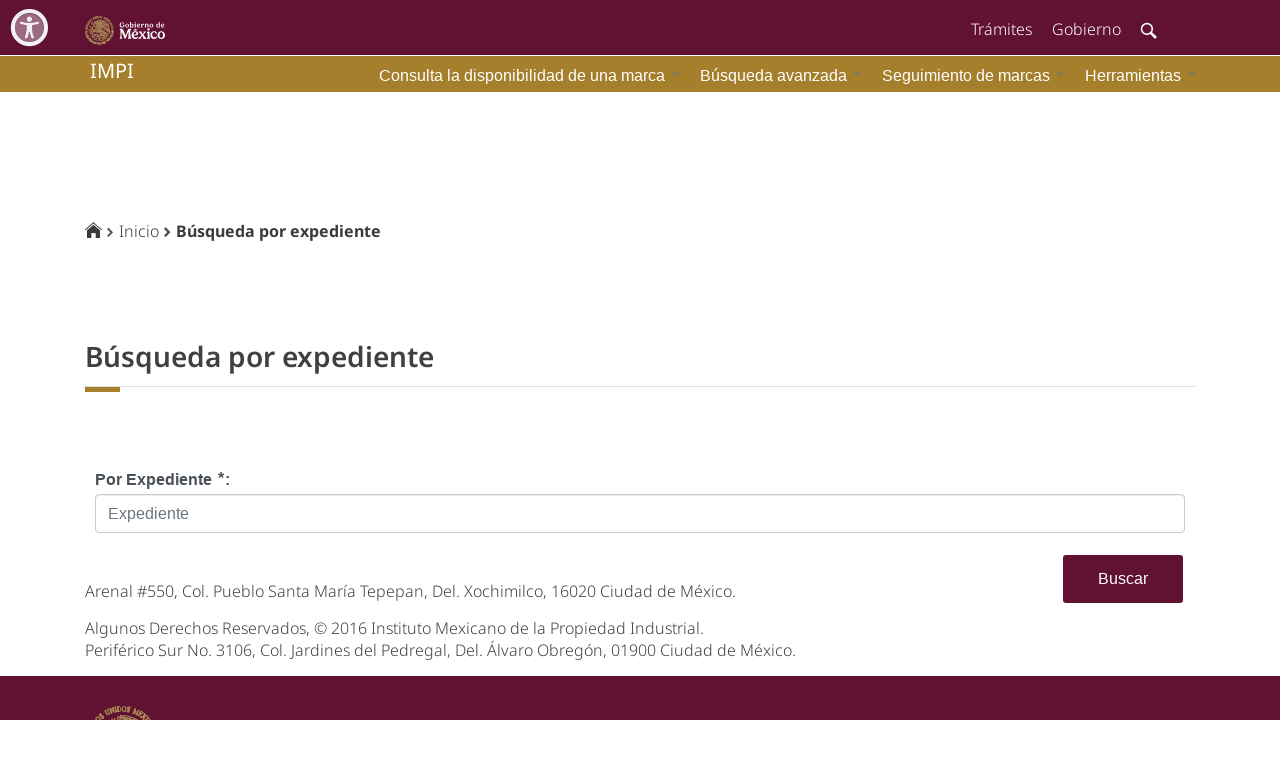

--- FILE ---
content_type: text/html;charset=UTF-8
request_url: https://acervomarcas.impi.gob.mx:8181/marcanet/vistas/common/datos/bsqExpedienteCompleto.pgi;jsessionid=660ff83aa2b425868e5728a1e610.marcasacervo1Instance1;jsessionidversion=2f6d617263616e6574:0
body_size: 30189
content:
<!DOCTYPE HTML>
<html xmlns="http://www.w3.org/1999/xhtml"><head id="j_idt2"><link type="text/css" rel="stylesheet" href="/marcanet/javax.faces.resource/theme.css.pgi;jsessionid=b9ce067bfa5b462874a5022fd0d7.marcasacervo3Instance2?ln=primefaces-saga&amp;v=13.0.10&amp;e=13.0.1" /><link type="text/css" rel="stylesheet" href="/marcanet/javax.faces.resource/primeicons/primeicons.css.pgi;jsessionid=b9ce067bfa5b462874a5022fd0d7.marcasacervo3Instance2?ln=primefaces&amp;v=13.0.10&amp;e=13.0.1" /><script type="text/javascript" src="/marcanet/javax.faces.resource/jquery/jquery.js.pgi;jsessionid=b9ce067bfa5b462874a5022fd0d7.marcasacervo3Instance2?ln=primefaces&amp;v=13.0.10&amp;e=13.0.1"></script><script type="text/javascript" src="/marcanet/javax.faces.resource/jquery/jquery-plugins.js.pgi;jsessionid=b9ce067bfa5b462874a5022fd0d7.marcasacervo3Instance2?ln=primefaces&amp;v=13.0.10&amp;e=13.0.1"></script><script type="text/javascript" src="/marcanet/javax.faces.resource/core.js.pgi;jsessionid=b9ce067bfa5b462874a5022fd0d7.marcasacervo3Instance2?ln=primefaces&amp;v=13.0.10&amp;e=13.0.1"></script><link type="text/css" rel="stylesheet" href="/marcanet/javax.faces.resource/components.css.pgi;jsessionid=b9ce067bfa5b462874a5022fd0d7.marcasacervo3Instance2?ln=primefaces&amp;v=13.0.10&amp;e=13.0.1" /><script type="text/javascript" src="/marcanet/javax.faces.resource/components.js.pgi;jsessionid=b9ce067bfa5b462874a5022fd0d7.marcasacervo3Instance2?ln=primefaces&amp;v=13.0.10&amp;e=13.0.1"></script><script type="text/javascript" src="/marcanet/javax.faces.resource/watermark/watermark.js.pgi;jsessionid=b9ce067bfa5b462874a5022fd0d7.marcasacervo3Instance2?ln=primefaces&amp;v=13.0.10&amp;e=13.0.1"></script><script type="text/javascript" src="/marcanet/javax.faces.resource/touch/touchswipe.js.pgi;jsessionid=b9ce067bfa5b462874a5022fd0d7.marcasacervo3Instance2?ln=primefaces&amp;v=13.0.10&amp;e=13.0.1"></script><link type="text/css" rel="stylesheet" href="//maxcdn.bootstrapcdn.com/font-awesome/4.3.0/css/font-awesome.min.css" /><!--[if lt IE 9]><script src="/marcanet/javax.faces.resource/js/html5shiv.js.pgi?ln=bsf"></script><script src="/marcanet/javax.faces.resource/js/respond.js.pgi?ln=bsf"></script><![endif]--><script type="text/javascript">if(window.PrimeFaces){PrimeFaces.settings.locale='es';PrimeFaces.settings.viewId='/vistas/common/datos/bsqExpedienteCompleto.xhtml';PrimeFaces.settings.contextPath='/marcanet';PrimeFaces.settings.cookiesSecure=false;}</script>
        <!--VERSION RELOAD--> 
        <script src="https://www.googletagmanager.com/gtag/js?id=G-KMNL1PQ3VG"></script>
        <script>
            window.dataLayer = window.dataLayer || [];
            function gtag() {
                dataLayer.push(arguments);
            }
            gtag('js', new Date());
            gtag('config', 'G-KMNL1PQ3VG');
        </script>

        <meta http-equiv="content-type" content="text/html; charset=utf-8" />
        <meta http-equiv="X-UA-Compatible" content="IE=edge" />
        <meta content="text/html; charset=UTF-8" http-equiv="Content-Type" />
        <meta name="description" content="Instituto Mexicano de la Propiedad Industrial, Datos de Contacto: buzon@impi.gob.mx, Teléfono: 5556240400" />
        <meta name="keywords" content="Instituto Mexicano Propiedad Industrial, Propiedad Industrial, IMPI México, IMPI, patentes, marcas, contacto IMPI, diseños industriales, modelos de utilidad, marca en linea, patente en linea, notificacion impi, aviso comercial, denominacion de origen, indicacion  geografica, gaceta, siga, vidoc, registro general de poderes, pase, busquedas impi,  marcanet, multas impi" />
        <meta name="author" content="IMPI – Instituto Mexicano de la Propiedad Industrial" />
        <meta name="copyright" content="IMPI – Instituto Mexicano de la Propiedad Industrial" />

        <title>IMPI – Instituto Mexicano de la Propiedad Industrial</title>

        <script src="/marcanet/resources/javascript/marcanet/validators.js" language="javascript" type="text/javascript"></script>
        <script src="/marcanet/resources/javascript/gobmx/gobmx.js" type="text/javascript"></script>
        <script src="/marcanet/resources/javascript/gobmx/accesibilidad.js"></script>


        <link rel="shortcut icon" media="all" type="image/x-icon" href="/marcanet/resources/images/favicon.ico" />
        <link href="/marcanet/resources/style/gobmxstyle/gobmx.css" rel="stylesheet" type="text/css" />
        <link href="/marcanet/resources/style/gobmxstyle/accesibilidad.css" rel="stylesheet" type="text/css" /> 


        <!--TODO: EJEMPLO-->
        <!--&lt;link href="https://cdnjs.cloudflare.com/ajax/libs/twitter-bootstrap/4.1.3/css/bootstrap.css" rel="stylesheet" /&gt;-->
        <!--&lt;link href="https://cdn.datatables.net/1.10.19/css/dataTables.bootstrap4.min.css" rel="stylesheet"/&gt;-->
        <!--PARA HABILITAR JQUERY QUITAR COMENTARIO-->
        <!--        &lt;script src="https://cdnjs.cloudflare.com/ajax/libs/jquery/3.3.1/jquery.min.js"&gt;&lt;/script&gt;
                &lt;script src="https://cdn.datatables.net/1.10.20/js/jquery.dataTables.min.js"&gt;&lt;/script&gt;-->



        <style type="text/css">
            /*/ESTILOS UTILIZADOS SOLO EN EL TEMPLATE PRINCIPAL/*/
            .div_contenidoMain, .div_footer {
                border: 0px solid;
                border-radius: 5px;
                margin: 5px 5px;
                padding:5px 5px 5px 5px;
                background-repeat: no-repeat;
                background-position: 10px center;
            }
        </style></head><body><div id="j_idt5"></div><script id="j_idt5_s" type="text/javascript">$(function(){PrimeFaces.cw("AjaxStatus","widget_j_idt5",{id:"j_idt5",delay:0,start:function(){PF('statusDialog').show();},complete:function(){PF('statusDialog').hide();}});});</script><div id="j_idt6" class="ui-dialog ui-widget ui-widget-content ui-corner-all ui-shadow ui-hidden-container" style="width: 120px;height: 130px;background-color: white;align-content: center !important;display:none"><div class="ui-dialog-titlebar ui-widget-header ui-helper-clearfix ui-corner-top"><span id="j_idt6_title" class="ui-dialog-title">Cargando...</span></div><div class="ui-dialog-content ui-widget-content" id="j_idt6_content"> 

            <center><img src="/marcanet/javax.faces.resource/ajax-loader-2.gif.pgi;jsessionid=b9ce067bfa5b462874a5022fd0d7.marcasacervo3Instance2?ln=images" height="35" width="35" />
            </center></div></div><script id="j_idt6_s" type="text/javascript">$(function(){PrimeFaces.cw("Dialog","statusDialog",{id:"j_idt6",draggable:false,resizable:false,modal:true});});</script>

    <center>
        <div class="menuPrincipal">
<form id="frmHeader" name="frmHeader" method="post" action="/marcanet/vistas/common/datos/bsqExpedienteCompleto.pgi;jsessionid=b9ce067bfa5b462874a5022fd0d7.marcasacervo3Instance2" enctype="application/x-www-form-urlencoded">
<input type="hidden" name="frmHeader" value="frmHeader" />


                <table>
                    <tr>
                        <td align="left" style="width:284px; height: 25px; vertical-align: middle !important;border: 0 !important; padding-left:  10px;"><label class="headerIMPI">impi</label>
                        </td>
                        <!--&lt;td align="right" style="width: 1020px; vertical-align: middle !important;border: 0 !important;"&gt;-->
                        <td align="right" style="width: auto;vertical-align: middle !important;border: 0 !important;"><div id="frmHeader:j_idt14" class="ui-menu ui-menubar ui-widget ui-widget-content ui-corner-all ui-helper-clearfix menuBarPrincipal"><div tabindex="0" class="ui-helper-hidden-accessible"></div><ul role="menubar" class="ui-menu-list ui-helper-reset"><li class="ui-widget ui-menuitem ui-corner-all ui-menu-parent" role="none"><a role="menuitem" aria-haspopup="true" href="#" tabindex="-1" class="ui-menuitem-link ui-submenu-link ui-corner-all"><span class="ui-menuitem-icon ui-icon ui-icon-carat-1-s" aria-hidden="true"></span><span class="ui-menuitem-text">Herramientas</span><span class="ui-icon ui-icon-triangle-1-s"></span></a><ul class="ui-widget-content ui-menu-list ui-corner-all ui-helper-clearfix ui-menu-child ui-shadow" role="menu"><li class="ui-menuitem ui-widget ui-corner-all" role="none"><a tabindex="-1" role="menuitem" class="ui-menuitem-link ui-corner-all" href="/marcanet/vistas/common/validador/marcanetProductos.pgi;jsessionid=b9ce067bfa5b462874a5022fd0d7.marcasacervo3Instance2"><span class="ui-menuitem-text">¿Cómo clasificar tus productos o servicios?</span></a></li></ul></li><li class="ui-widget ui-menuitem ui-corner-all ui-menu-parent" role="none"><a role="menuitem" aria-haspopup="true" href="#" tabindex="-1" class="ui-menuitem-link ui-submenu-link ui-corner-all"><span class="ui-menuitem-icon ui-icon ui-icon-carat-1-s" aria-hidden="true"></span><span class="ui-menuitem-text">Seguimiento de marcas</span><span class="ui-icon ui-icon-triangle-1-s"></span></a><ul class="ui-widget-content ui-menu-list ui-corner-all ui-helper-clearfix ui-menu-child ui-shadow" role="menu"><li class="ui-menuitem ui-widget ui-corner-all" role="none"><a tabindex="-1" role="menuitem" class="ui-menuitem-link ui-corner-all" href="/marcanet/vistas/common/datos/bsqExpedienteCompleto.pgi;jsessionid=b9ce067bfa5b462874a5022fd0d7.marcasacervo3Instance2"><span class="ui-menuitem-text">Búsqueda por expediente</span></a></li><li class="ui-menuitem ui-widget ui-corner-all" role="none"><a tabindex="-1" role="menuitem" class="ui-menuitem-link ui-corner-all" href="/marcanet/vistas/common/datos/bsqRegistroCompleto.pgi;jsessionid=b9ce067bfa5b462874a5022fd0d7.marcasacervo3Instance2"><span class="ui-menuitem-text">Búsqueda por registro</span></a></li><li class="ui-menuitem ui-widget ui-corner-all" role="none"><a tabindex="-1" role="menuitem" class="ui-menuitem-link ui-corner-all" href="/marcanet/vistas/common/datos/bsqRegistroIntCompleto.pgi;jsessionid=b9ce067bfa5b462874a5022fd0d7.marcasacervo3Instance2"><span class="ui-menuitem-text">Búsqueda por registro internacional</span></a></li></ul></li><li class="ui-widget ui-menuitem ui-corner-all ui-menu-parent" role="none"><a role="menuitem" aria-haspopup="true" href="#" tabindex="-1" class="ui-menuitem-link ui-submenu-link ui-corner-all"><span class="ui-menuitem-icon ui-icon ui-icon-carat-1-s" aria-hidden="true"></span><span class="ui-menuitem-text">Búsqueda avanzada</span><span class="ui-icon ui-icon-triangle-1-s"></span></a><ul class="ui-widget-content ui-menu-list ui-corner-all ui-helper-clearfix ui-menu-child ui-shadow" role="menu"><li class="ui-menuitem ui-widget ui-corner-all" role="none"><a tabindex="-1" role="menuitem" class="ui-menuitem-link ui-corner-all" href="/marcanet/vistas/common/datos/bsqFoneticaCompleta.pgi;jsessionid=b9ce067bfa5b462874a5022fd0d7.marcasacervo3Instance2"><span class="ui-menuitem-text">Búsqueda fonética</span></a></li><li class="ui-menuitem ui-widget ui-corner-all" role="none"><a tabindex="-1" role="menuitem" class="ui-menuitem-link ui-corner-all" href="/marcanet/vistas/common/dashboard/marcanetDashboardBusquedas.pgi;jsessionid=b9ce067bfa5b462874a5022fd0d7.marcasacervo3Instance2"><span class="ui-menuitem-text">Otras</span></a></li><li class="ui-widget ui-menuitem ui-corner-all ui-menu-parent" role="none"><a role="menuitem" aria-haspopup="true" href="#" tabindex="-1" class="ui-menuitem-link ui-submenu-link ui-corner-all"><span class="ui-menuitem-text">Listado de Denominaciones de Origen</span><span class="ui-icon ui-icon-triangle-1-e"></span></a><ul class="ui-widget-content ui-menu-list ui-corner-all ui-helper-clearfix ui-menu-child ui-shadow" role="menu"><li class="ui-menuitem ui-widget ui-corner-all" role="none"><a tabindex="-1" role="menuitem" class="ui-menuitem-link ui-corner-all" href="https://doig.impi.gob.mx/DOI "><span class="ui-menuitem-text">DO Internacionales</span></a></li><li class="ui-menuitem ui-widget ui-corner-all" role="none"><a tabindex="-1" role="menuitem" class="ui-menuitem-link ui-corner-all" href="https://doig.impi.gob.mx/DON "><span class="ui-menuitem-text">DO Nacionales</span></a></li></ul></li><li class="ui-widget ui-menuitem ui-corner-all ui-menu-parent" role="none"><a role="menuitem" aria-haspopup="true" href="#" tabindex="-1" class="ui-menuitem-link ui-submenu-link ui-corner-all"><span class="ui-menuitem-text">Listado de Indicaciones Geográficas</span><span class="ui-icon ui-icon-triangle-1-e"></span></a><ul class="ui-widget-content ui-menu-list ui-corner-all ui-helper-clearfix ui-menu-child ui-shadow" role="menu"><li class="ui-menuitem ui-widget ui-corner-all" role="none"><a tabindex="-1" role="menuitem" class="ui-menuitem-link ui-corner-all" href="https://doig.impi.gob.mx/IGI"><span class="ui-menuitem-text">IG Internacionales</span></a></li><li class="ui-menuitem ui-widget ui-corner-all" role="none"><a tabindex="-1" role="menuitem" class="ui-menuitem-link ui-corner-all" href="https://doig.impi.gob.mx/IGN "><span class="ui-menuitem-text">IG Nacionales</span></a></li></ul></li><li class="ui-menuitem ui-widget ui-corner-all" role="none"><a tabindex="-1" role="menuitem" class="ui-menuitem-link ui-corner-all" href="/marcanet/vistas/common/datos/bsqMarcasNoTradGralCombo.pgi;jsessionid=b9ce067bfa5b462874a5022fd0d7.marcasacervo3Instance2"><span class="ui-menuitem-text">Listado de Solicitudes de Registro de Marca de Certificación, Holográfica, Sonora, Olfativa, Imagen Comercial o Combinación de los Anteriores</span></a></li></ul></li><li class="ui-widget ui-menuitem ui-corner-all ui-menu-parent" role="none"><a role="menuitem" aria-haspopup="true" href="#" tabindex="-1" class="ui-menuitem-link ui-submenu-link ui-corner-all"><span class="ui-menuitem-icon ui-icon ui-icon-carat-1-s" aria-hidden="true"></span><span class="ui-menuitem-text">Consulta la disponibilidad de una marca</span><span class="ui-icon ui-icon-triangle-1-s"></span></a><ul class="ui-widget-content ui-menu-list ui-corner-all ui-helper-clearfix ui-menu-child ui-shadow" role="menu"><li class="ui-menuitem ui-widget ui-corner-all" role="none"><a tabindex="-1" role="menuitem" class="ui-menuitem-link ui-corner-all" href="#" onclick="window.open('https://bsqfig.impi.gob.mx:9292/bsqFig/', '', 'width=700px,height=500px,menubar=no,location=no,resizable=yes,scrollbars=yes');"><span class="ui-menuitem-text">Búsqueda por logotipo</span></a></li><li class="ui-menuitem ui-widget ui-corner-all" role="none"><a tabindex="-1" role="menuitem" class="ui-menuitem-link ui-corner-all" href="/marcanet/vistas/common/datos/bsqDenominacionCompleto.pgi;jsessionid=b9ce067bfa5b462874a5022fd0d7.marcasacervo3Instance2"><span class="ui-menuitem-text">Búsqueda por nombre</span></a></li><li class="ui-menuitem ui-widget ui-corner-all" role="none"><a tabindex="-1" role="menuitem" class="ui-menuitem-link ui-corner-all" href="/marcanet/vistas/common/datos/bsqMesRecepcion.pgi;jsessionid=b9ce067bfa5b462874a5022fd0d7.marcasacervo3Instance2"><span class="ui-menuitem-text">De Signos por Mes de Recepción</span></a></li></ul></li></ul></div><script id="frmHeader:j_idt14_s" type="text/javascript">$(function(){PrimeFaces.cw("Menubar","widget_frmHeader_j_idt14",{id:"frmHeader:j_idt14",autoDisplay:true,delay:0});});</script>
                        </td>
                    </tr>
                </table><input type="hidden" name="javax.faces.ViewState" id="j_id1:javax.faces.ViewState:0" value="2172233329080236969:-3834491706884012257" autocomplete="off" />
</form>
        </div>
    </center><svg xmlns="http://www.w3.org/2000/svg" id="j_idt47" width="1" height="120px"></svg><svg xmlns="http://www.w3.org/2000/svg" id="j_idt48" width="1" height="50px"></svg>
        <br />
        <div class="container">
            <div class="form-group">
<form id="frmBreadcrumb" name="frmBreadcrumb" method="post" action="/marcanet/vistas/common/datos/bsqExpedienteCompleto.pgi;jsessionid=b9ce067bfa5b462874a5022fd0d7.marcasacervo3Instance2" enctype="application/x-www-form-urlencoded">
<input type="hidden" name="frmBreadcrumb" value="frmBreadcrumb" />
<script id="frmBreadcrumb:j_idt50" type="text/javascript">homeRC = function() {return PrimeFaces.ab({s:"frmBreadcrumb:j_idt50",f:"frmBreadcrumb",pa:arguments[0]});}</script>
        <ol class="breadcrumb">
            <ol class="breadcrumb">
                    <li><a href="#" onclick="homeRC()"><i class="icon-home"></i></a></li>
                    <li><a href="#" onclick="homeRC()">Inicio</a></li>
                    <li class="active"><a href="#">Búsqueda por expediente</a></li>
            </ol>
        </ol><input type="hidden" name="javax.faces.ViewState" id="j_id1:javax.faces.ViewState:1" value="2172233329080236969:-3834491706884012257" autocomplete="off" />
</form><span class="header-h3">Búsqueda por expediente</span>
        <hr class="red" />
<form id="frmBsqExp" name="frmBsqExp" method="post" action="/marcanet/vistas/common/datos/bsqExpedienteCompleto.pgi;jsessionid=b9ce067bfa5b462874a5022fd0d7.marcasacervo3Instance2" enctype="application/x-www-form-urlencoded">
<input type="hidden" name="frmBsqExp" value="frmBsqExp" />
<div id="frmBsqExp:pnlBsqExp" class="ui-panel ui-widget ui-widget-content ui-corner-all" data-widget="widget_frmBsqExp_pnlBsqExp" role="region"><div id="frmBsqExp:pnlBsqExp_content" class="ui-panel-content ui-widget-content"><table>
<tbody>
<tr>
<td><span class="control_label_impi">Por Expediente</span></td>
<td><label id="frmBsqExp:j_idt123" class="ui-outputlabel ui-widget control_label_impi_error ui-required" for="frmBsqExp:expedienteId"><span class="ui-outputlabel-rfi">*</span></label></td>
<td><span class="control_label_impi" style="text-align: left;">:</span></td>
</tr>
</tbody>
</table>
<input id="frmBsqExp:expedienteId" name="frmBsqExp:expedienteId" type="text" class="ui-inputfield ui-inputtext ui-widget ui-state-default ui-corner-all form-control_impi" aria-required="true" maxlength="7" /><script id="frmBsqExp:expedienteId_s" type="text/javascript">$(function(){PrimeFaces.cw("InputText","widget_frmBsqExp_expedienteId",{id:"frmBsqExp:expedienteId",maxlength:7});});</script><script id="frmBsqExp:j_idt125_s" type="text/javascript">$(function(){PrimeFaces.cw("Watermark","widget_frmBsqExp_j_idt125",{id:"frmBsqExp:j_idt125",value:"Expediente",target:"frmBsqExp:expedienteId"});});</script><div id="frmBsqExp:j_idt126" role="alert" aria-atomic="true" aria-live="polite" class="ui-message"></div><script id="frmBsqExp:j_idt126_s" type="text/javascript">$(function(){PrimeFaces.cw("Message","widget_frmBsqExp_j_idt126",{id:"frmBsqExp:j_idt126",target:"frmBsqExp:expedienteId"});});</script><div id="frmBsqExp:msgsExpedientes" class="ui-messages ui-widget" style="width: 100%!important; float: left!important; padding: 0!important; margin: 0!important;" aria-live="polite"></div><script id="frmBsqExp:msgsExpedientes_s" type="text/javascript">$(function(){PrimeFaces.cw("Messages","widget_frmBsqExp_msgsExpedientes",{id:"frmBsqExp:msgsExpedientes"});});</script><svg xmlns="http://www.w3.org/2000/svg" id="frmBsqExp:j_idt127" width="1" height="1px"></svg><button id="frmBsqExp:busquedaId2" name="frmBsqExp:busquedaId2" class="ui-button ui-widget ui-state-default ui-corner-all ui-button-text-only" onclick="PrimeFaces.ab({s:&quot;frmBsqExp:busquedaId2&quot;,f:&quot;frmBsqExp&quot;,u:&quot;frmBsqExp:pnlBsqExp frmBsqExp:dlgListaExpedientes&quot;});return false;" style="float: right !important;" type="submit"><span class="ui-button-text ui-c">Buscar</span></button><script id="frmBsqExp:busquedaId2_s" type="text/javascript">$(function(){PrimeFaces.cw("CommandButton","widget_frmBsqExp_busquedaId2",{id:"frmBsqExp:busquedaId2"});});</script></div></div><script id="frmBsqExp:pnlBsqExp_s" type="text/javascript">$(function(){PrimeFaces.cw("Panel","widget_frmBsqExp_pnlBsqExp",{id:"frmBsqExp:pnlBsqExp"});});</script><div id="frmBsqExp:dlgListaExpedientes" class="ui-dialog ui-widget ui-widget-content ui-corner-all ui-shadow ui-hidden-container" style="display:none"><div class="ui-dialog-titlebar ui-widget-header ui-helper-clearfix ui-corner-top"><span id="frmBsqExp:dlgListaExpedientes_title" class="ui-dialog-title">Expedientes encontrados</span><a href="#" class="ui-dialog-titlebar-icon ui-dialog-titlebar-close ui-corner-all" aria-label="Cerrar"><span class="ui-icon ui-icon-closethick"></span></a></div><div class="ui-dialog-content ui-widget-content" id="frmBsqExp:dlgListaExpedientes_content">
            <div class="container">
                <div class="form-group"><table id="frmBsqExp:pnlResultados" width="100%">
<tbody>
<tr>
<td><div id="frmBsqExp:resultadoExpediente" class="ui-datatable ui-widget"><div class="ui-datatable-tablewrapper"><table role="grid"><thead id="frmBsqExp:resultadoExpediente_head"><tr><th id="frmBsqExp:resultadoExpediente:j_idt129" class="ui-state-default tabla-franjas-encabezado first-column-bold" aria-label="#" scope="col" style="width: 50px;"><span class="ui-column-title">#</span></th><th id="frmBsqExp:resultadoExpediente:j_idt131" class="ui-state-default tabla-franjas-encabezado" aria-label="Tipo de solicitud" scope="col" style="width: 200px;"><span class="ui-column-title">Tipo de solicitud</span></th><th id="frmBsqExp:resultadoExpediente:j_idt133" class="ui-state-default tabla-franjas-encabezado" aria-label="Tipo de marca" scope="col" style="width: 200px;"><span class="ui-column-title">Tipo de marca</span></th><th id="frmBsqExp:resultadoExpediente:j_idt135" class="ui-state-default tabla-franjas-encabezado" aria-label="Expediente" scope="col" style="width: 120px; text-decoration: underline !important;"><span class="ui-column-title">Expediente</span></th><th id="frmBsqExp:resultadoExpediente:j_idt142" class="ui-state-default tabla-franjas-encabezado" aria-label="Registro" scope="col" style="width: 100px;"><span class="ui-column-title">Registro</span></th><th id="frmBsqExp:resultadoExpediente:j_idt144" class="ui-state-default tabla-franjas-encabezado" aria-label="Denominación" scope="col"><span class="ui-column-title">Denominación</span></th><th id="frmBsqExp:resultadoExpediente:j_idt146" class="ui-state-default tabla-franjas-encabezado" aria-label="Clase" scope="col" style="width: 120px;"><span class="ui-column-title">Clase</span></th><th id="frmBsqExp:resultadoExpediente:j_idt148" class="ui-state-default tabla-franjas-encabezado" aria-label="Logotipo" scope="col" style="width: 100px"><span class="ui-column-title">Logotipo</span></th></tr></thead><tbody id="frmBsqExp:resultadoExpediente_data" class="ui-datatable-data ui-widget-content"><tr class="ui-widget-content ui-datatable-empty-message"><td colspan="8">Sin registros.</td></tr></tbody></table></div><div id="frmBsqExp:resultadoExpediente_paginator_bottom" class="ui-paginator ui-paginator-bottom ui-widget-header ui-corner-bottom" role="navigation" aria-label="Paginación"><a href="#" class="ui-paginator-first ui-state-default ui-corner-all ui-state-disabled" aria-label="Primera página" tabindex="-1"><span class="ui-icon ui-icon-seek-first">F</span></a><a href="#" class="ui-paginator-prev ui-state-default ui-corner-all ui-state-disabled" aria-label="Página anterior" tabindex="-1"><span class="ui-icon ui-icon-seek-prev">P</span></a><span class="ui-paginator-pages"></span><a href="#" class="ui-paginator-next ui-state-default ui-corner-all ui-state-disabled" aria-label="Página siguiente" tabindex="-1"><span class="ui-icon ui-icon-seek-next">N</span></a><a href="#" class="ui-paginator-last ui-state-default ui-corner-all ui-state-disabled" aria-label="Última página" tabindex="-1"><span class="ui-icon ui-icon-seek-end">E</span></a><span class="ui-paginator-current">Total de registros = 0</span></div></div><script id="frmBsqExp:resultadoExpediente_s" type="text/javascript">$(function(){PrimeFaces.cw("DataTable","widget_frmBsqExp_resultadoExpediente",{id:"frmBsqExp:resultadoExpediente",paginator:{id:['frmBsqExp:resultadoExpediente_paginator_bottom'],rows:10,rowCount:0,page:0,currentPageTemplate:'Total de registros = {totalRecords}'},groupColumnIndexes:[],disableContextMenuIfEmpty:false});});</script></td>
</tr>
</tbody>
</table>
<button id="frmBsqExp:closeDlg" name="frmBsqExp:closeDlg" class="ui-button ui-widget ui-state-default ui-corner-all ui-button-text-only" onclick="PrimeFaces.ab({s:&quot;frmBsqExp:closeDlg&quot;,f:&quot;frmBsqExp&quot;,p:&quot;frmBsqExp:closeDlg&quot;,onco:function(xhr,status,args,data){PF('dlgListaExpedientes').hide();;}});return false;" style="float: right !important;" type="submit"><span class="ui-button-text ui-c">Cerrar</span></button><script id="frmBsqExp:closeDlg_s" type="text/javascript">$(function(){PrimeFaces.cw("CommandButton","widget_frmBsqExp_closeDlg",{id:"frmBsqExp:closeDlg"});});</script>
                </div>
            </div></div></div><script id="frmBsqExp:dlgListaExpedientes_s" type="text/javascript">$(function(){PrimeFaces.cw("Dialog","dlgListaExpedientes",{id:"frmBsqExp:dlgListaExpedientes",draggable:false,resizable:false,modal:true,appendTo:"@(body)",closeOnEscape:true});});</script><input type="hidden" name="javax.faces.ViewState" id="j_id1:javax.faces.ViewState:2" value="2172233329080236969:-3834491706884012257" autocomplete="off" />
</form>   
            </div>
            <div class="form-group">Arenal #550, Col. Pueblo Santa María Tepepan, Del. Xochimilco, 16020 Ciudad de México.
            </div>
            <div class="form-group">Algunos Derechos Reservados, © 2016 Instituto Mexicano de la Propiedad Industrial.
                <br />Periférico Sur No. 3106, Col. Jardines del Pedregal, Del. Álvaro Obregón, 01900 Ciudad de México.
            </div>
        </div></body>

</html><!--&lt;!DOCTYPE HTML PUBLIC "-//W3C//DTD XHTML 1.0 Transitional//EN" "http://www.w3.org/TR/xhtml1/DTD/xhtml1-transitional.dtd" &gt; 
&lt;html xmlns="http://www.w3.org/1999/xhtml"
      xmlns:h="http://java.sun.com/jsf/html"
      xmlns:ui="http://java.sun.com/jsf/facelets"
      xmlns:p="http://primefaces.org/ui"&gt;
    &lt;h:head&gt;
        VERSION RELOAD 
        &lt;script src="https://www.googletagmanager.com/gtag/js?id=G-KMNL1PQ3VG"&gt;&lt;/script&gt;
        &lt;script&gt;
            window.dataLayer = window.dataLayer || [];
            function gtag() {
                dataLayer.push(arguments);
            }
            gtag('js', new Date());
            gtag('config', 'G-KMNL1PQ3VG');
        &lt;/script&gt;
        &lt;meta http-equiv="content-type" content="text/html; charset=utf-8" /&gt;
        &lt;meta http-equiv="X-UA-Compatible" content="IE=edge" &gt;&lt;/meta&gt;
        &lt;meta content='text/html; charset=UTF-8' http-equiv="Content-Type"/&gt;
        &lt;meta name="description" content="Instituto Mexicano de la Propiedad Industrial, Datos de Contacto: buzon@impi.gob.mx, Tel&eacute;fono: 5556240400"/&gt;
        &lt;meta name="keywords" content="Instituto Mexicano Propiedad Industrial, Propiedad Industrial, IMPI M&eacute;xico, IMPI, patentes, marcas, contacto IMPI, dise&ntilde;os industriales, modelos de utilidad, marca en linea, patente en linea, notificacion impi, aviso comercial, denominacion de origen, indicacion  geografica, gaceta, siga, vidoc, registro general de poderes, pase, busquedas impi,  marcanet, multas impi"/&gt;
        &lt;meta name="author" content="IMPI &#8211; Instituto Mexicano de la Propiedad Industrial" /&gt;
        &lt;meta name="copyright" content="IMPI &#8211; Instituto Mexicano de la Propiedad Industrial" /&gt;

        &lt;title&gt;IMPI &#8211; Instituto Mexicano de la Propiedad Industrial&lt;/title&gt;

        &lt;script src="/marcanet/resources/javascript/marcanet/validators.js" language="javascript" type="text/javascript"/&gt;
        &lt;script src="/marcanet/resources/javascript/gobmx/gobmx.js" type="text/javascript"&gt;&lt;/script&gt;

        &lt;link rel="shortcut icon" media="all" type="image/x-icon" href="/marcanet/resources/images/favicon.jpg" /&gt;
        &lt;link href="/marcanet/resources/style/gobmxstyle/gobmx.css" rel="stylesheet" type="text/css"/&gt;
        &lt;link href="/marcanet/resources/style/gobmxstyle/skin1.css" rel="stylesheet" type="text/css"/&gt;
        &lt;link href="/marcanet/resources/style/gobmxstyle/styleGobMx.css" type="text/css" rel="stylesheet" /&gt;


        &lt;style type="text/css"&gt;
            /*ESTILOS UTILIZADOS SOLO EN EL TEMPLATE PRINCIPAL*/
            .div_contenidoMain, .div_footer {
                border: 0px solid;
                border-radius: 5px;
                margin: 5px 5px;
                padding:5px 5px 5px 5px;
                background-repeat: no-repeat;
                background-position: 10px center;
            }
        &lt;/style&gt;
    &lt;/h:head&gt;

    &lt;h:body&gt;
        &lt;p:ajaxStatus onstart="PF('statusDialog').show();" oncomplete="PF('statusDialog').hide();" /&gt;

        &lt;p:dialog modal="true" widgetVar="statusDialog" draggable="false" closable="false" resizable="false" 
                  style="width: 120px;height: 130px;background-color: white;align-content: center !important" header="Cargando..." &gt; 

            &lt;center&gt;
                &lt;h:graphicImage library="images" name="ajax-loader-2.gif" height="35" width="35"/&gt;
            &lt;/center&gt;
        &lt;/p:dialog&gt;

        &lt;ui:include src="menu.xhtml" /&gt;
        &lt;p:spacer height="50px"/&gt;
        &lt;br/&gt;
        &lt;div class="container"&gt;
            &lt;div class="form-group"&gt;
                &lt;ui:insert name="bodyContent" /&gt;   
            &lt;/div&gt;
            &lt;div class="form-group"&gt;
                &lt;h:outputText value="Arenal #550, Col. Pueblo Santa Mar&iacute;a Tepepan, Del. Xochimilco, 16020 Ciudad de M&eacute;xico." /&gt;
            &lt;/div&gt;
            &lt;div class="form-group"&gt;
                &lt;h:outputText value="Algunos Derechos Reservados, &copy; 2016 Instituto Mexicano de la Propiedad Industrial." /&gt;
                &lt;br/&gt;
                &lt;h:outputText value="Perif&eacute;rico Sur No. 3106, Col. Jardines del Pedregal, Del. &Aacute;lvaro Obreg&oacute;n, 01900 Ciudad de M&eacute;xico." /&gt;
            &lt;/div&gt;
        &lt;/div&gt;
    &lt;/h:body&gt;

&lt;/html&gt;-->

--- FILE ---
content_type: text/css
request_url: https://acervomarcas.impi.gob.mx:8181/marcanet/resources/style/gobmxstyle/pro.min.css
body_size: 346930
content:
/*!
 * Font Awesome Pro 5.13.0 by @fontawesome - https://fontawesome.com
 * License - https://fontawesome.com/license (Commercial License)
 */.fa,.fab,.fad,.fal,.far,.fas{
    -moz-osx-font-smoothing:grayscale;
    -webkit-font-smoothing:antialiased;
    display:inline-block;
    font-style:normal;
    font-variant:normal;
    text-rendering:auto;
    line-height:1 
}
.fa-lg{
    font-size:1.33333em;
    line-height:.75em;
    vertical-align:-.0667em
}
.fa-xs{
    font-size:.75em
}
.fa-sm{
    font-size:.875em
}
.fa-1x{
    font-size:1em
}
.fa-2x{
    font-size:2em
}
.fa-3x{
    font-size:3em
}
.fa-4x{
    font-size:4em
}
.fa-5x{
    font-size:5em
}
.fa-6x{
    font-size:6em
}
.fa-7x{
    font-size:7em
}
.fa-8x{
    font-size:8em
}
.fa-9x{
    font-size:9em
}
.fa-10x{
    font-size:10em
}
.fa-fw{
    text-align:center;
    width:1.25em
}
.fa-ul{
    list-style-type:none;
    margin-left:2.5em;
    padding-left:0
}
.fa-ul>li{
    position:relative
}
.fa-li{
    left:-2em;
    position:absolute;
    text-align:center;
    width:2em;
    line-height:inherit
}
.fa-border{
    border:.08em solid #eee;
    border-radius:.1em;
    padding:.2em .25em .15em
}
.fa-pull-left{
    float:left
}
.fa-pull-right{
    float:right
}
.fa.fa-pull-left,.fab.fa-pull-left,.fal.fa-pull-left,.far.fa-pull-left,.fas.fa-pull-left{
    margin-right:.3em
}
.fa.fa-pull-right,.fab.fa-pull-right,.fal.fa-pull-right,.far.fa-pull-right,.fas.fa-pull-right{
    margin-left:.3em
}
.fa-spin{
    -webkit-animation:fa-spin 2s linear infinite;
    animation:fa-spin 2s linear infinite
}
.fa-pulse{
    -webkit-animation:fa-spin 1s steps(8) infinite;
    animation:fa-spin 1s steps(8) infinite
}
@-webkit-keyframes fa-spin{
    0%{
        -webkit-transform:rotate(0deg);
        transform:rotate(0deg)
    }
    to{
        -webkit-transform:rotate(1turn);
        transform:rotate(1turn)
    }
}
@keyframes fa-spin{
    0%{
        -webkit-transform:rotate(0deg);
        transform:rotate(0deg)
    }
    to{
        -webkit-transform:rotate(1turn);
        transform:rotate(1turn)
    }
}
.fa-rotate-90{
    -ms-filter:"progid:DXImageTransform.Microsoft.BasicImage(rotation=1)";
    -webkit-transform:rotate(90deg);
    transform:rotate(90deg)
}
.fa-rotate-180{
    -ms-filter:"progid:DXImageTransform.Microsoft.BasicImage(rotation=2)";
    -webkit-transform:rotate(180deg);
    transform:rotate(180deg)
}
.fa-rotate-270{
    -ms-filter:"progid:DXImageTransform.Microsoft.BasicImage(rotation=3)";
    -webkit-transform:rotate(270deg);
    transform:rotate(270deg)
}
.fa-flip-horizontal{
    -ms-filter:"progid:DXImageTransform.Microsoft.BasicImage(rotation=0, mirror=1)";
    -webkit-transform:scaleX(-1);
    transform:scaleX(-1)
}
.fa-flip-vertical{
    -webkit-transform:scaleY(-1);
    transform:scaleY(-1)
}
.fa-flip-both,.fa-flip-horizontal.fa-flip-vertical,.fa-flip-vertical{
    -ms-filter:"progid:DXImageTransform.Microsoft.BasicImage(rotation=2, mirror=1)"
}
.fa-flip-both,.fa-flip-horizontal.fa-flip-vertical{
    -webkit-transform:scale(-1);
    transform:scale(-1)
}
:root .fa-flip-both,:root .fa-flip-horizontal,:root .fa-flip-vertical,:root .fa-rotate-90,:root .fa-rotate-180,:root .fa-rotate-270{
    -webkit-filter:none;
    filter:none
}
.fa-stack{
    display:inline-block;
    height:2em;
    line-height:2em;
    position:relative;
    vertical-align:middle;
    width:2.5em
}
.fa-stack-1x,.fa-stack-2x{
    left:0;
    position:absolute;
    text-align:center;
    width:100%
}
.fa-stack-1x{
    line-height:inherit
}
.fa-stack-2x{
    font-size:2em
}
.fa-inverse{
    color:#fff
}
.fa-500px:before{
    content:"\f26e"
}
.fa-abacus:before{
    content:"\f640"
}
.fa-accessible-icon:before{
    content:"\f368"
}
.fa-accusoft:before{
    content:"\f369"
}
.fa-acorn:before{
    content:"\f6ae"
}
.fa-acquisitions-incorporated:before{
    content:"\f6af"
}
.fa-ad:before{
    content:"\f641"
}
.fa-address-book:before{
    content:"\f2b9"
}
.fa-address-card:before{
    content:"\f2bb"
}
.fa-adjust:before{
    content:"\f042"
}
.fa-adn:before{
    content:"\f170"
}
.fa-adobe:before{
    content:"\f778"
}
.fa-adversal:before{
    content:"\f36a"
}
.fa-affiliatetheme:before{
    content:"\f36b"
}
.fa-air-conditioner:before{
    content:"\f8f4"
}
.fa-air-freshener:before{
    content:"\f5d0"
}
.fa-airbnb:before{
    content:"\f834"
}
.fa-alarm-clock:before{
    content:"\f34e"
}
.fa-alarm-exclamation:before{
    content:"\f843"
}
.fa-alarm-plus:before{
    content:"\f844"
}
.fa-alarm-snooze:before{
    content:"\f845"
}
.fa-album:before{
    content:"\f89f"
}
.fa-album-collection:before{
    content:"\f8a0"
}
.fa-algolia:before{
    content:"\f36c"
}
.fa-alicorn:before{
    content:"\f6b0"
}
.fa-alien:before{
    content:"\f8f5"
}
.fa-alien-monster:before{
    content:"\f8f6"
}
.fa-align-center:before{
    content:"\f037"
}
.fa-align-justify:before{
    content:"\f039"
}
.fa-align-left:before{
    content:"\f036"
}
.fa-align-right:before{
    content:"\f038"
}
.fa-align-slash:before{
    content:"\f846"
}
.fa-alipay:before{
    content:"\f642"
}
.fa-allergies:before{
    content:"\f461"
}
.fa-amazon:before{
    content:"\f270"
}
.fa-amazon-pay:before{
    content:"\f42c"
}
.fa-ambulance:before{
    content:"\f0f9"
}
.fa-american-sign-language-interpreting:before{
    content:"\f2a3"
}
.fa-amilia:before{
    content:"\f36d"
}
.fa-amp-guitar:before{
    content:"\f8a1"
}
.fa-analytics:before{
    content:"\f643"
}
.fa-anchor:before{
    content:"\f13d"
}
.fa-android:before{
    content:"\f17b"
}
.fa-angel:before{
    content:"\f779"
}
.fa-angellist:before{
    content:"\f209"
}
.fa-angle-double-down:before{
    content:"\f103"
}
.fa-angle-double-left:before{
    content:"\f100"
}
.fa-angle-double-right:before{
    content:"\f101"
}
.fa-angle-double-up:before{
    content:"\f102"
}
.fa-angle-down:before{
    content:"\f107"
}
.fa-angle-left:before{
    content:"\f104"
}
.fa-angle-right:before{
    content:"\f105"
}
.fa-angle-up:before{
    content:"\f106"
}
.fa-angry:before{
    content:"\f556"
}
.fa-angrycreative:before{
    content:"\f36e"
}
.fa-angular:before{
    content:"\f420"
}
.fa-ankh:before{
    content:"\f644"
}
.fa-app-store:before{
    content:"\f36f"
}
.fa-app-store-ios:before{
    content:"\f370"
}
.fa-apper:before{
    content:"\f371"
}
.fa-apple:before{
    content:"\f179"
}
.fa-apple-alt:before{
    content:"\f5d1"
}
.fa-apple-crate:before{
    content:"\f6b1"
}
.fa-apple-pay:before{
    content:"\f415"
}
.fa-archive:before{
    content:"\f187"
}
.fa-archway:before{
    content:"\f557"
}
.fa-arrow-alt-circle-down:before{
    content:"\f358"
}
.fa-arrow-alt-circle-left:before{
    content:"\f359"
}
.fa-arrow-alt-circle-right:before{
    content:"\f35a"
}
.fa-arrow-alt-circle-up:before{
    content:"\f35b"
}
.fa-arrow-alt-down:before{
    content:"\f354"
}
.fa-arrow-alt-from-bottom:before{
    content:"\f346"
}
.fa-arrow-alt-from-left:before{
    content:"\f347"
}
.fa-arrow-alt-from-right:before{
    content:"\f348"
}
.fa-arrow-alt-from-top:before{
    content:"\f349"
}
.fa-arrow-alt-left:before{
    content:"\f355"
}
.fa-arrow-alt-right:before{
    content:"\f356"
}
.fa-arrow-alt-square-down:before{
    content:"\f350"
}
.fa-arrow-alt-square-left:before{
    content:"\f351"
}
.fa-arrow-alt-square-right:before{
    content:"\f352"
}
.fa-arrow-alt-square-up:before{
    content:"\f353"
}
.fa-arrow-alt-to-bottom:before{
    content:"\f34a"
}
.fa-arrow-alt-to-left:before{
    content:"\f34b"
}
.fa-arrow-alt-to-right:before{
    content:"\f34c"
}
.fa-arrow-alt-to-top:before{
    content:"\f34d"
}
.fa-arrow-alt-up:before{
    content:"\f357"
}
.fa-arrow-circle-down:before{
    content:"\f0ab"
}
.fa-arrow-circle-left:before{
    content:"\f0a8"
}
.fa-arrow-circle-right:before{
    content:"\f0a9"
}
.fa-arrow-circle-up:before{
    content:"\f0aa"
}
.fa-arrow-down:before{
    content:"\f063"
}
.fa-arrow-from-bottom:before{
    content:"\f342"
}
.fa-arrow-from-left:before{
    content:"\f343"
}
.fa-arrow-from-right:before{
    content:"\f344"
}
.fa-arrow-from-top:before{
    content:"\f345"
}
.fa-arrow-left:before{
    content:"\f060"
}
.fa-arrow-right:before{
    content:"\f061"
}
.fa-arrow-square-down:before{
    content:"\f339"
}
.fa-arrow-square-left:before{
    content:"\f33a"
}
.fa-arrow-square-right:before{
    content:"\f33b"
}
.fa-arrow-square-up:before{
    content:"\f33c"
}
.fa-arrow-to-bottom:before{
    content:"\f33d"
}
.fa-arrow-to-left:before{
    content:"\f33e"
}
.fa-arrow-to-right:before{
    content:"\f340"
}
.fa-arrow-to-top:before{
    content:"\f341"
}
.fa-arrow-up:before{
    content:"\f062"
}
.fa-arrows:before{
    content:"\f047"
}
.fa-arrows-alt:before{
    content:"\f0b2"
}
.fa-arrows-alt-h:before{
    content:"\f337"
}
.fa-arrows-alt-v:before{
    content:"\f338"
}
.fa-arrows-h:before{
    content:"\f07e"
}
.fa-arrows-v:before{
    content:"\f07d"
}
.fa-artstation:before{
    content:"\f77a"
}
.fa-assistive-listening-systems:before{
    content:"\f2a2"
}
.fa-asterisk:before{
    content:"\f069"
}
.fa-asymmetrik:before{
    content:"\f372"
}
.fa-at:before{
    content:"\f1fa"
}
.fa-atlas:before{
    content:"\f558"
}
.fa-atlassian:before{
    content:"\f77b"
}
.fa-atom:before{
    content:"\f5d2"
}
.fa-atom-alt:before{
    content:"\f5d3"
}
.fa-audible:before{
    content:"\f373"
}
.fa-audio-description:before{
    content:"\f29e"
}
.fa-autoprefixer:before{
    content:"\f41c"
}
.fa-avianex:before{
    content:"\f374"
}
.fa-aviato:before{
    content:"\f421"
}
.fa-award:before{
    content:"\f559"
}
.fa-aws:before{
    content:"\f375"
}
.fa-axe:before{
    content:"\f6b2"
}
.fa-axe-battle:before{
    content:"\f6b3"
}
.fa-baby:before{
    content:"\f77c"
}
.fa-baby-carriage:before{
    content:"\f77d"
}
.fa-backpack:before{
    content:"\f5d4"
}
.fa-backspace:before{
    content:"\f55a"
}
.fa-backward:before{
    content:"\f04a"
}
.fa-bacon:before{
    content:"\f7e5"
}
.fa-bacteria:before{
    content:"\f959"
}
.fa-bacterium:before{
    content:"\f95a"
}
.fa-badge:before{
    content:"\f335"
}
.fa-badge-check:before{
    content:"\f336"
}
.fa-badge-dollar:before{
    content:"\f645"
}
.fa-badge-percent:before{
    content:"\f646"
}
.fa-badge-sheriff:before{
    content:"\f8a2"
}
.fa-badger-honey:before{
    content:"\f6b4"
}
.fa-bags-shopping:before{
    content:"\f847"
}
.fa-bahai:before{
    content:"\f666"
}
.fa-balance-scale:before{
    content:"\f24e"
}
.fa-balance-scale-left:before{
    content:"\f515"
}
.fa-balance-scale-right:before{
    content:"\f516"
}
.fa-ball-pile:before{
    content:"\f77e"
}
.fa-ballot:before{
    content:"\f732"
}
.fa-ballot-check:before{
    content:"\f733"
}
.fa-ban:before{
    content:"\f05e"
}
.fa-band-aid:before{
    content:"\f462"
}
.fa-bandcamp:before{
    content:"\f2d5"
}
.fa-banjo:before{
    content:"\f8a3"
}
.fa-barcode:before{
    content:"\f02a"
}
.fa-barcode-alt:before{
    content:"\f463"
}
.fa-barcode-read:before{
    content:"\f464"
}
.fa-barcode-scan:before{
    content:"\f465"
}
.fa-bars:before{
    content:"\f0c9"
}
.fa-baseball:before{
    content:"\f432"
}
.fa-baseball-ball:before{
    content:"\f433"
}
.fa-basketball-ball:before{
    content:"\f434"
}
.fa-basketball-hoop:before{
    content:"\f435"
}
.fa-bat:before{
    content:"\f6b5"
}
.fa-bath:before{
    content:"\f2cd"
}
.fa-battery-bolt:before{
    content:"\f376"
}
.fa-battery-empty:before{
    content:"\f244"
}
.fa-battery-full:before{
    content:"\f240"
}
.fa-battery-half:before{
    content:"\f242"
}
.fa-battery-quarter:before{
    content:"\f243"
}
.fa-battery-slash:before{
    content:"\f377"
}
.fa-battery-three-quarters:before{
    content:"\f241"
}
.fa-battle-net:before{
    content:"\f835"
}
.fa-bed:before{
    content:"\f236"
}
.fa-bed-alt:before{
    content:"\f8f7"
}
.fa-bed-bunk:before{
    content:"\f8f8"
}
.fa-bed-empty:before{
    content:"\f8f9"
}
.fa-beer:before{
    content:"\f0fc"
}
.fa-behance:before{
    content:"\f1b4"
}
.fa-behance-square:before{
    content:"\f1b5"
}
.fa-bell:before{
    content:"\f0f3"
}
.fa-bell-exclamation:before{
    content:"\f848"
}
.fa-bell-on:before{
    content:"\f8fa"
}
.fa-bell-plus:before{
    content:"\f849"
}
.fa-bell-school:before{
    content:"\f5d5"
}
.fa-bell-school-slash:before{
    content:"\f5d6"
}
.fa-bell-slash:before{
    content:"\f1f6"
}
.fa-bells:before{
    content:"\f77f"
}
.fa-betamax:before{
    content:"\f8a4"
}
.fa-bezier-curve:before{
    content:"\f55b"
}
.fa-bible:before{
    content:"\f647"
}
.fa-bicycle:before{
    content:"\f206"
}
.fa-biking:before{
    content:"\f84a"
}
.fa-biking-mountain:before{
    content:"\f84b"
}
.fa-bimobject:before{
    content:"\f378"
}
.fa-binoculars:before{
    content:"\f1e5"
}
.fa-biohazard:before{
    content:"\f780"
}
.fa-birthday-cake:before{
    content:"\f1fd"
}
.fa-bitbucket:before{
    content:"\f171"
}
.fa-bitcoin:before{
    content:"\f379"
}
.fa-bity:before{
    content:"\f37a"
}
.fa-black-tie:before{
    content:"\f27e"
}
.fa-blackberry:before{
    content:"\f37b"
}
.fa-blanket:before{
    content:"\f498"
}
.fa-blender:before{
    content:"\f517"
}
.fa-blender-phone:before{
    content:"\f6b6"
}
.fa-blind:before{
    content:"\f29d"
}
.fa-blinds:before{
    content:"\f8fb"
}
.fa-blinds-open:before{
    content:"\f8fc"
}
.fa-blinds-raised:before{
    content:"\f8fd"
}
.fa-blog:before{
    content:"\f781"
}
.fa-blogger:before{
    content:"\f37c"
}
.fa-blogger-b:before{
    content:"\f37d"
}
.fa-bluetooth:before{
    content:"\f293"
}
.fa-bluetooth-b:before{
    content:"\f294"
}
.fa-bold:before{
    content:"\f032"
}
.fa-bolt:before{
    content:"\f0e7"
}
.fa-bomb:before{
    content:"\f1e2"
}
.fa-bone:before{
    content:"\f5d7"
}
.fa-bone-break:before{
    content:"\f5d8"
}
.fa-bong:before{
    content:"\f55c"
}
.fa-book:before{
    content:"\f02d"
}
.fa-book-alt:before{
    content:"\f5d9"
}
.fa-book-dead:before{
    content:"\f6b7"
}
.fa-book-heart:before{
    content:"\f499"
}
.fa-book-medical:before{
    content:"\f7e6"
}
.fa-book-open:before{
    content:"\f518"
}
.fa-book-reader:before{
    content:"\f5da"
}
.fa-book-spells:before{
    content:"\f6b8"
}
.fa-book-user:before{
    content:"\f7e7"
}
.fa-bookmark:before{
    content:"\f02e"
}
.fa-books:before{
    content:"\f5db"
}
.fa-books-medical:before{
    content:"\f7e8"
}
.fa-boombox:before{
    content:"\f8a5"
}
.fa-boot:before{
    content:"\f782"
}
.fa-booth-curtain:before{
    content:"\f734"
}
.fa-bootstrap:before{
    content:"\f836"
}
.fa-border-all:before{
    content:"\f84c"
}
.fa-border-bottom:before{
    content:"\f84d"
}
.fa-border-center-h:before{
    content:"\f89c"
}
.fa-border-center-v:before{
    content:"\f89d"
}
.fa-border-inner:before{
    content:"\f84e"
}
.fa-border-left:before{
    content:"\f84f"
}
.fa-border-none:before{
    content:"\f850"
}
.fa-border-outer:before{
    content:"\f851"
}
.fa-border-right:before{
    content:"\f852"
}
.fa-border-style:before{
    content:"\f853"
}
.fa-border-style-alt:before{
    content:"\f854"
}
.fa-border-top:before{
    content:"\f855"
}
.fa-bow-arrow:before{
    content:"\f6b9"
}
.fa-bowling-ball:before{
    content:"\f436"
}
.fa-bowling-pins:before{
    content:"\f437"
}
.fa-box:before{
    content:"\f466"
}
.fa-box-alt:before{
    content:"\f49a"
}
.fa-box-ballot:before{
    content:"\f735"
}
.fa-box-check:before{
    content:"\f467"
}
.fa-box-fragile:before{
    content:"\f49b"
}
.fa-box-full:before{
    content:"\f49c"
}
.fa-box-heart:before{
    content:"\f49d"
}
.fa-box-open:before{
    content:"\f49e"
}
.fa-box-tissue:before{
    content:"\f95b"
}
.fa-box-up:before{
    content:"\f49f"
}
.fa-box-usd:before{
    content:"\f4a0"
}
.fa-boxes:before{
    content:"\f468"
}
.fa-boxes-alt:before{
    content:"\f4a1"
}
.fa-boxing-glove:before{
    content:"\f438"
}
.fa-brackets:before{
    content:"\f7e9"
}
.fa-brackets-curly:before{
    content:"\f7ea"
}
.fa-braille:before{
    content:"\f2a1"
}
.fa-brain:before{
    content:"\f5dc"
}
.fa-bread-loaf:before{
    content:"\f7eb"
}
.fa-bread-slice:before{
    content:"\f7ec"
}
.fa-briefcase:before{
    content:"\f0b1"
}
.fa-briefcase-medical:before{
    content:"\f469"
}
.fa-bring-forward:before{
    content:"\f856"
}
.fa-bring-front:before{
    content:"\f857"
}
.fa-broadcast-tower:before{
    content:"\f519"
}
.fa-broom:before{
    content:"\f51a"
}
.fa-browser:before{
    content:"\f37e"
}
.fa-brush:before{
    content:"\f55d"
}
.fa-btc:before{
    content:"\f15a"
}
.fa-buffer:before{
    content:"\f837"
}
.fa-bug:before{
    content:"\f188"
}
.fa-building:before{
    content:"\f1ad"
}
.fa-bullhorn:before{
    content:"\f0a1"
}
.fa-bullseye:before{
    content:"\f140"
}
.fa-bullseye-arrow:before{
    content:"\f648"
}
.fa-bullseye-pointer:before{
    content:"\f649"
}
.fa-burger-soda:before{
    content:"\f858"
}
.fa-burn:before{
    content:"\f46a"
}
.fa-buromobelexperte:before{
    content:"\f37f"
}
.fa-burrito:before{
    content:"\f7ed"
}
.fa-bus:before{
    content:"\f207"
}
.fa-bus-alt:before{
    content:"\f55e"
}
.fa-bus-school:before{
    content:"\f5dd"
}
.fa-business-time:before{
    content:"\f64a"
}
.fa-buy-n-large:before{
    content:"\f8a6"
}
.fa-buysellads:before{
    content:"\f20d"
}
.fa-cabinet-filing:before{
    content:"\f64b"
}
.fa-cactus:before{
    content:"\f8a7"
}
.fa-calculator:before{
    content:"\f1ec"
}
.fa-calculator-alt:before{
    content:"\f64c"
}
.fa-calendar:before{
    content:"\f133"
}
.fa-calendar-alt:before{
    content:"\f073"
}
.fa-calendar-check:before{
    content:"\f274"
}
.fa-calendar-day:before{
    content:"\f783"
}
.fa-calendar-edit:before{
    content:"\f333"
}
.fa-calendar-exclamation:before{
    content:"\f334"
}
.fa-calendar-minus:before{
    content:"\f272"
}
.fa-calendar-plus:before{
    content:"\f271"
}
.fa-calendar-star:before{
    content:"\f736"
}
.fa-calendar-times:before{
    content:"\f273"
}
.fa-calendar-week:before{
    content:"\f784"
}
.fa-camcorder:before{
    content:"\f8a8"
}
.fa-camera:before{
    content:"\f030"
}
.fa-camera-alt:before{
    content:"\f332"
}
.fa-camera-home:before{
    content:"\f8fe"
}
.fa-camera-movie:before{
    content:"\f8a9"
}
.fa-camera-polaroid:before{
    content:"\f8aa"
}
.fa-camera-retro:before{
    content:"\f083"
}
.fa-campfire:before{
    content:"\f6ba"
}
.fa-campground:before{
    content:"\f6bb"
}
.fa-canadian-maple-leaf:before{
    content:"\f785"
}
.fa-candle-holder:before{
    content:"\f6bc"
}
.fa-candy-cane:before{
    content:"\f786"
}
.fa-candy-corn:before{
    content:"\f6bd"
}
.fa-cannabis:before{
    content:"\f55f"
}
.fa-capsules:before{
    content:"\f46b"
}
.fa-car:before{
    content:"\f1b9"
}
.fa-car-alt:before{
    content:"\f5de"
}
.fa-car-battery:before{
    content:"\f5df"
}
.fa-car-building:before{
    content:"\f859"
}
.fa-car-bump:before{
    content:"\f5e0"
}
.fa-car-bus:before{
    content:"\f85a"
}
.fa-car-crash:before{
    content:"\f5e1"
}
.fa-car-garage:before{
    content:"\f5e2"
}
.fa-car-mechanic:before{
    content:"\f5e3"
}
.fa-car-side:before{
    content:"\f5e4"
}
.fa-car-tilt:before{
    content:"\f5e5"
}
.fa-car-wash:before{
    content:"\f5e6"
}
.fa-caravan:before{
    content:"\f8ff"
}
.fa-caravan-alt:before{
    content:"\f900"
}
.fa-caret-circle-down:before{
    content:"\f32d"
}
.fa-caret-circle-left:before{
    content:"\f32e"
}
.fa-caret-circle-right:before{
    content:"\f330"
}
.fa-caret-circle-up:before{
    content:"\f331"
}
.fa-caret-down:before{
    content:"\f0d7"
}
.fa-caret-left:before{
    content:"\f0d9"
}
.fa-caret-right:before{
    content:"\f0da"
}
.fa-caret-square-down:before{
    content:"\f150"
}
.fa-caret-square-left:before{
    content:"\f191"
}
.fa-caret-square-right:before{
    content:"\f152"
}
.fa-caret-square-up:before{
    content:"\f151"
}
.fa-caret-up:before{
    content:"\f0d8"
}
.fa-carrot:before{
    content:"\f787"
}
.fa-cars:before{
    content:"\f85b"
}
.fa-cart-arrow-down:before{
    content:"\f218"
}
.fa-cart-plus:before{
    content:"\f217"
}
.fa-cash-register:before{
    content:"\f788"
}
.fa-cassette-tape:before{
    content:"\f8ab"
}
.fa-cat:before{
    content:"\f6be"
}
.fa-cat-space:before{
    content:"\f901"
}
.fa-cauldron:before{
    content:"\f6bf"
}
.fa-cc-amazon-pay:before{
    content:"\f42d"
}
.fa-cc-amex:before{
    content:"\f1f3"
}
.fa-cc-apple-pay:before{
    content:"\f416"
}
.fa-cc-diners-club:before{
    content:"\f24c"
}
.fa-cc-discover:before{
    content:"\f1f2"
}
.fa-cc-jcb:before{
    content:"\f24b"
}
.fa-cc-mastercard:before{
    content:"\f1f1"
}
.fa-cc-paypal:before{
    content:"\f1f4"
}
.fa-cc-stripe:before{
    content:"\f1f5"
}
.fa-cc-visa:before{
    content:"\f1f0"
}
.fa-cctv:before{
    content:"\f8ac"
}
.fa-centercode:before{
    content:"\f380"
}
.fa-centos:before{
    content:"\f789"
}
.fa-certificate:before{
    content:"\f0a3"
}
.fa-chair:before{
    content:"\f6c0"
}
.fa-chair-office:before{
    content:"\f6c1"
}
.fa-chalkboard:before{
    content:"\f51b"
}
.fa-chalkboard-teacher:before{
    content:"\f51c"
}
.fa-charging-station:before{
    content:"\f5e7"
}
.fa-chart-area:before{
    content:"\f1fe"
}
.fa-chart-bar:before{
    content:"\f080"
}
.fa-chart-line:before{
    content:"\f201"
}
.fa-chart-line-down:before{
    content:"\f64d"
}
.fa-chart-network:before{
    content:"\f78a"
}
.fa-chart-pie:before{
    content:"\f200"
}
.fa-chart-pie-alt:before{
    content:"\f64e"
}
.fa-chart-scatter:before{
    content:"\f7ee"
}
.fa-check:before{
    content:"\f00c"
}
.fa-check-circle:before{
    content:"\f058"
}
.fa-check-double:before{
    content:"\f560"
}
.fa-check-square:before{
    content:"\f14a"
}
.fa-cheese:before{
    content:"\f7ef"
}
.fa-cheese-swiss:before{
    content:"\f7f0"
}
.fa-cheeseburger:before{
    content:"\f7f1"
}
.fa-chess:before{
    content:"\f439"
}
.fa-chess-bishop:before{
    content:"\f43a"
}
.fa-chess-bishop-alt:before{
    content:"\f43b"
}
.fa-chess-board:before{
    content:"\f43c"
}
.fa-chess-clock:before{
    content:"\f43d"
}
.fa-chess-clock-alt:before{
    content:"\f43e"
}
.fa-chess-king:before{
    content:"\f43f"
}
.fa-chess-king-alt:before{
    content:"\f440"
}
.fa-chess-knight:before{
    content:"\f441"
}
.fa-chess-knight-alt:before{
    content:"\f442"
}
.fa-chess-pawn:before{
    content:"\f443"
}
.fa-chess-pawn-alt:before{
    content:"\f444"
}
.fa-chess-queen:before{
    content:"\f445"
}
.fa-chess-queen-alt:before{
    content:"\f446"
}
.fa-chess-rook:before{
    content:"\f447"
}
.fa-chess-rook-alt:before{
    content:"\f448"
}
.fa-chevron-circle-down:before{
    content:"\f13a"
}
.fa-chevron-circle-left:before{
    content:"\f137"
}
.fa-chevron-circle-right:before{
    content:"\f138"
}
.fa-chevron-circle-up:before{
    content:"\f139"
}
.fa-chevron-double-down:before{
    content:"\f322"
}
.fa-chevron-double-left:before{
    content:"\f323"
}
.fa-chevron-double-right:before{
    content:"\f324"
}
.fa-chevron-double-up:before{
    content:"\f325"
}
.fa-chevron-down:before{
    content:"\f078"
}
.fa-chevron-left:before{
    content:"\f053"
}
.fa-chevron-right:before{
    content:"\f054"
}
.fa-chevron-square-down:before{
    content:"\f329"
}
.fa-chevron-square-left:before{
    content:"\f32a"
}
.fa-chevron-square-right:before{
    content:"\f32b"
}
.fa-chevron-square-up:before{
    content:"\f32c"
}
.fa-chevron-up:before{
    content:"\f077"
}
.fa-child:before{
    content:"\f1ae"
}
.fa-chimney:before{
    content:"\f78b"
}
.fa-chrome:before{
    content:"\f268"
}
.fa-chromecast:before{
    content:"\f838"
}
.fa-church:before{
    content:"\f51d"
}
.fa-circle:before{
    content:"\f111"
}
.fa-circle-notch:before{
    content:"\f1ce"
}
.fa-city:before{
    content:"\f64f"
}
.fa-clarinet:before{
    content:"\f8ad"
}
.fa-claw-marks:before{
    content:"\f6c2"
}
.fa-clinic-medical:before{
    content:"\f7f2"
}
.fa-clipboard:before{
    content:"\f328"
}
.fa-clipboard-check:before{
    content:"\f46c"
}
.fa-clipboard-list:before{
    content:"\f46d"
}
.fa-clipboard-list-check:before{
    content:"\f737"
}
.fa-clipboard-prescription:before{
    content:"\f5e8"
}
.fa-clipboard-user:before{
    content:"\f7f3"
}
.fa-clock:before{
    content:"\f017"
}
.fa-clone:before{
    content:"\f24d"
}
.fa-closed-captioning:before{
    content:"\f20a"
}
.fa-cloud:before{
    content:"\f0c2"
}
.fa-cloud-download:before{
    content:"\f0ed"
}
.fa-cloud-download-alt:before{
    content:"\f381"
}
.fa-cloud-drizzle:before{
    content:"\f738"
}
.fa-cloud-hail:before{
    content:"\f739"
}
.fa-cloud-hail-mixed:before{
    content:"\f73a"
}
.fa-cloud-meatball:before{
    content:"\f73b"
}
.fa-cloud-moon:before{
    content:"\f6c3"
}
.fa-cloud-moon-rain:before{
    content:"\f73c"
}
.fa-cloud-music:before{
    content:"\f8ae"
}
.fa-cloud-rain:before{
    content:"\f73d"
}
.fa-cloud-rainbow:before{
    content:"\f73e"
}
.fa-cloud-showers:before{
    content:"\f73f"
}
.fa-cloud-showers-heavy:before{
    content:"\f740"
}
.fa-cloud-sleet:before{
    content:"\f741"
}
.fa-cloud-snow:before{
    content:"\f742"
}
.fa-cloud-sun:before{
    content:"\f6c4"
}
.fa-cloud-sun-rain:before{
    content:"\f743"
}
.fa-cloud-upload:before{
    content:"\f0ee"
}
.fa-cloud-upload-alt:before{
    content:"\f382"
}
.fa-clouds:before{
    content:"\f744"
}
.fa-clouds-moon:before{
    content:"\f745"
}
.fa-clouds-sun:before{
    content:"\f746"
}
.fa-cloudscale:before{
    content:"\f383"
}
.fa-cloudsmith:before{
    content:"\f384"
}
.fa-cloudversify:before{
    content:"\f385"
}
.fa-club:before{
    content:"\f327"
}
.fa-cocktail:before{
    content:"\f561"
}
.fa-code:before{
    content:"\f121"
}
.fa-code-branch:before{
    content:"\f126"
}
.fa-code-commit:before{
    content:"\f386"
}
.fa-code-merge:before{
    content:"\f387"
}
.fa-codepen:before{
    content:"\f1cb"
}
.fa-codiepie:before{
    content:"\f284"
}
.fa-coffee:before{
    content:"\f0f4"
}
.fa-coffee-pot:before{
    content:"\f902"
}
.fa-coffee-togo:before{
    content:"\f6c5"
}
.fa-coffin:before{
    content:"\f6c6"
}
.fa-coffin-cross:before{
    content:"\f951"
}
.fa-cog:before{
    content:"\f013"
}
.fa-cogs:before{
    content:"\f085"
}
.fa-coin:before{
    content:"\f85c"
}
.fa-coins:before{
    content:"\f51e"
}
.fa-columns:before{
    content:"\f0db"
}
.fa-comet:before{
    content:"\f903"
}
.fa-comment:before{
    content:"\f075"
}
.fa-comment-alt:before{
    content:"\f27a"
}
.fa-comment-alt-check:before{
    content:"\f4a2"
}
.fa-comment-alt-dollar:before{
    content:"\f650"
}
.fa-comment-alt-dots:before{
    content:"\f4a3"
}
.fa-comment-alt-edit:before{
    content:"\f4a4"
}
.fa-comment-alt-exclamation:before{
    content:"\f4a5"
}
.fa-comment-alt-lines:before{
    content:"\f4a6"
}
.fa-comment-alt-medical:before{
    content:"\f7f4"
}
.fa-comment-alt-minus:before{
    content:"\f4a7"
}
.fa-comment-alt-music:before{
    content:"\f8af"
}
.fa-comment-alt-plus:before{
    content:"\f4a8"
}
.fa-comment-alt-slash:before{
    content:"\f4a9"
}
.fa-comment-alt-smile:before{
    content:"\f4aa"
}
.fa-comment-alt-times:before{
    content:"\f4ab"
}
.fa-comment-check:before{
    content:"\f4ac"
}
.fa-comment-dollar:before{
    content:"\f651"
}
.fa-comment-dots:before{
    content:"\f4ad"
}
.fa-comment-edit:before{
    content:"\f4ae"
}
.fa-comment-exclamation:before{
    content:"\f4af"
}
.fa-comment-lines:before{
    content:"\f4b0"
}
.fa-comment-medical:before{
    content:"\f7f5"
}
.fa-comment-minus:before{
    content:"\f4b1"
}
.fa-comment-music:before{
    content:"\f8b0"
}
.fa-comment-plus:before{
    content:"\f4b2"
}
.fa-comment-slash:before{
    content:"\f4b3"
}
.fa-comment-smile:before{
    content:"\f4b4"
}
.fa-comment-times:before{
    content:"\f4b5"
}
.fa-comments:before{
    content:"\f086"
}
.fa-comments-alt:before{
    content:"\f4b6"
}
.fa-comments-alt-dollar:before{
    content:"\f652"
}
.fa-comments-dollar:before{
    content:"\f653"
}
.fa-compact-disc:before{
    content:"\f51f"
}
.fa-compass:before{
    content:"\f14e"
}
.fa-compass-slash:before{
    content:"\f5e9"
}
.fa-compress:before{
    content:"\f066"
}
.fa-compress-alt:before{
    content:"\f422"
}
.fa-compress-arrows-alt:before{
    content:"\f78c"
}
.fa-compress-wide:before{
    content:"\f326"
}
.fa-computer-classic:before{
    content:"\f8b1"
}
.fa-computer-speaker:before{
    content:"\f8b2"
}
.fa-concierge-bell:before{
    content:"\f562"
}
.fa-confluence:before{
    content:"\f78d"
}
.fa-connectdevelop:before{
    content:"\f20e"
}
.fa-construction:before{
    content:"\f85d"
}
.fa-container-storage:before{
    content:"\f4b7"
}
.fa-contao:before{
    content:"\f26d"
}
.fa-conveyor-belt:before{
    content:"\f46e"
}
.fa-conveyor-belt-alt:before{
    content:"\f46f"
}
.fa-cookie:before{
    content:"\f563"
}
.fa-cookie-bite:before{
    content:"\f564"
}
.fa-copy:before{
    content:"\f0c5"
}
.fa-copyright:before{
    content:"\f1f9"
}
.fa-corn:before{
    content:"\f6c7"
}
.fa-cotton-bureau:before{
    content:"\f89e"
}
.fa-couch:before{
    content:"\f4b8"
}
.fa-cow:before{
    content:"\f6c8"
}
.fa-cowbell:before{
    content:"\f8b3"
}
.fa-cowbell-more:before{
    content:"\f8b4"
}
.fa-cpanel:before{
    content:"\f388"
}
.fa-creative-commons:before{
    content:"\f25e"
}
.fa-creative-commons-by:before{
    content:"\f4e7"
}
.fa-creative-commons-nc:before{
    content:"\f4e8"
}
.fa-creative-commons-nc-eu:before{
    content:"\f4e9"
}
.fa-creative-commons-nc-jp:before{
    content:"\f4ea"
}
.fa-creative-commons-nd:before{
    content:"\f4eb"
}
.fa-creative-commons-pd:before{
    content:"\f4ec"
}
.fa-creative-commons-pd-alt:before{
    content:"\f4ed"
}
.fa-creative-commons-remix:before{
    content:"\f4ee"
}
.fa-creative-commons-sa:before{
    content:"\f4ef"
}
.fa-creative-commons-sampling:before{
    content:"\f4f0"
}
.fa-creative-commons-sampling-plus:before{
    content:"\f4f1"
}
.fa-creative-commons-share:before{
    content:"\f4f2"
}
.fa-creative-commons-zero:before{
    content:"\f4f3"
}
.fa-credit-card:before{
    content:"\f09d"
}
.fa-credit-card-blank:before{
    content:"\f389"
}
.fa-credit-card-front:before{
    content:"\f38a"
}
.fa-cricket:before{
    content:"\f449"
}
.fa-critical-role:before{
    content:"\f6c9"
}
.fa-croissant:before{
    content:"\f7f6"
}
.fa-crop:before{
    content:"\f125"
}
.fa-crop-alt:before{
    content:"\f565"
}
.fa-cross:before{
    content:"\f654"
}
.fa-crosshairs:before{
    content:"\f05b"
}
.fa-crow:before{
    content:"\f520"
}
.fa-crown:before{
    content:"\f521"
}
.fa-crutch:before{
    content:"\f7f7"
}
.fa-crutches:before{
    content:"\f7f8"
}
.fa-css3:before{
    content:"\f13c"
}
.fa-css3-alt:before{
    content:"\f38b"
}
.fa-cube:before{
    content:"\f1b2"
}
.fa-cubes:before{
    content:"\f1b3"
}
.fa-curling:before{
    content:"\f44a"
}
.fa-cut:before{
    content:"\f0c4"
}
.fa-cuttlefish:before{
    content:"\f38c"
}
.fa-d-and-d:before{
    content:"\f38d"
}
.fa-d-and-d-beyond:before{
    content:"\f6ca"
}
.fa-dagger:before{
    content:"\f6cb"
}
.fa-dailymotion:before{
    content:"\f952"
}
.fa-dashcube:before{
    content:"\f210"
}
.fa-database:before{
    content:"\f1c0"
}
.fa-deaf:before{
    content:"\f2a4"
}
.fa-debug:before{
    content:"\f7f9"
}
.fa-deer:before{
    content:"\f78e"
}
.fa-deer-rudolph:before{
    content:"\f78f"
}
.fa-delicious:before{
    content:"\f1a5"
}
.fa-democrat:before{
    content:"\f747"
}
.fa-deploydog:before{
    content:"\f38e"
}
.fa-deskpro:before{
    content:"\f38f"
}
.fa-desktop:before{
    content:"\f108"
}
.fa-desktop-alt:before{
    content:"\f390"
}
.fa-dev:before{
    content:"\f6cc"
}
.fa-deviantart:before{
    content:"\f1bd"
}
.fa-dewpoint:before{
    content:"\f748"
}
.fa-dharmachakra:before{
    content:"\f655"
}
.fa-dhl:before{
    content:"\f790"
}
.fa-diagnoses:before{
    content:"\f470"
}
.fa-diamond:before{
    content:"\f219"
}
.fa-diaspora:before{
    content:"\f791"
}
.fa-dice:before{
    content:"\f522"
}
.fa-dice-d10:before{
    content:"\f6cd"
}
.fa-dice-d12:before{
    content:"\f6ce"
}
.fa-dice-d20:before{
    content:"\f6cf"
}
.fa-dice-d4:before{
    content:"\f6d0"
}
.fa-dice-d6:before{
    content:"\f6d1"
}
.fa-dice-d8:before{
    content:"\f6d2"
}
.fa-dice-five:before{
    content:"\f523"
}
.fa-dice-four:before{
    content:"\f524"
}
.fa-dice-one:before{
    content:"\f525"
}
.fa-dice-six:before{
    content:"\f526"
}
.fa-dice-three:before{
    content:"\f527"
}
.fa-dice-two:before{
    content:"\f528"
}
.fa-digg:before{
    content:"\f1a6"
}
.fa-digging:before{
    content:"\f85e"
}
.fa-digital-ocean:before{
    content:"\f391"
}
.fa-digital-tachograph:before{
    content:"\f566"
}
.fa-diploma:before{
    content:"\f5ea"
}
.fa-directions:before{
    content:"\f5eb"
}
.fa-disc-drive:before{
    content:"\f8b5"
}
.fa-discord:before{
    content:"\f392"
}
.fa-discourse:before{
    content:"\f393"
}
.fa-disease:before{
    content:"\f7fa"
}
.fa-divide:before{
    content:"\f529"
}
.fa-dizzy:before{
    content:"\f567"
}
.fa-dna:before{
    content:"\f471"
}
.fa-do-not-enter:before{
    content:"\f5ec"
}
.fa-dochub:before{
    content:"\f394"
}
.fa-docker:before{
    content:"\f395"
}
.fa-dog:before{
    content:"\f6d3"
}
.fa-dog-leashed:before{
    content:"\f6d4"
}
.fa-dollar-sign:before{
    content:"\f155"
}
.fa-dolly:before{
    content:"\f472"
}
.fa-dolly-empty:before{
    content:"\f473"
}
.fa-dolly-flatbed:before{
    content:"\f474"
}
.fa-dolly-flatbed-alt:before{
    content:"\f475"
}
.fa-dolly-flatbed-empty:before{
    content:"\f476"
}
.fa-donate:before{
    content:"\f4b9"
}
.fa-door-closed:before{
    content:"\f52a"
}
.fa-door-open:before{
    content:"\f52b"
}
.fa-dot-circle:before{
    content:"\f192"
}
.fa-dove:before{
    content:"\f4ba"
}
.fa-download:before{
    content:"\f019"
}
.fa-draft2digital:before{
    content:"\f396"
}
.fa-drafting-compass:before{
    content:"\f568"
}
.fa-dragon:before{
    content:"\f6d5"
}
.fa-draw-circle:before{
    content:"\f5ed"
}
.fa-draw-polygon:before{
    content:"\f5ee"
}
.fa-draw-square:before{
    content:"\f5ef"
}
.fa-dreidel:before{
    content:"\f792"
}
.fa-dribbble:before{
    content:"\f17d"
}
.fa-dribbble-square:before{
    content:"\f397"
}
.fa-drone:before{
    content:"\f85f"
}
.fa-drone-alt:before{
    content:"\f860"
}
.fa-dropbox:before{
    content:"\f16b"
}
.fa-drum:before{
    content:"\f569"
}
.fa-drum-steelpan:before{
    content:"\f56a"
}
.fa-drumstick:before{
    content:"\f6d6"
}
.fa-drumstick-bite:before{
    content:"\f6d7"
}
.fa-drupal:before{
    content:"\f1a9"
}
.fa-dryer:before{
    content:"\f861"
}
.fa-dryer-alt:before{
    content:"\f862"
}
.fa-duck:before{
    content:"\f6d8"
}
.fa-dumbbell:before{
    content:"\f44b"
}
.fa-dumpster:before{
    content:"\f793"
}
.fa-dumpster-fire:before{
    content:"\f794"
}
.fa-dungeon:before{
    content:"\f6d9"
}
.fa-dyalog:before{
    content:"\f399"
}
.fa-ear:before{
    content:"\f5f0"
}
.fa-ear-muffs:before{
    content:"\f795"
}
.fa-earlybirds:before{
    content:"\f39a"
}
.fa-ebay:before{
    content:"\f4f4"
}
.fa-eclipse:before{
    content:"\f749"
}
.fa-eclipse-alt:before{
    content:"\f74a"
}
.fa-edge:before{
    content:"\f282"
}
.fa-edit:before{
    content:"\f044"
}
.fa-egg:before{
    content:"\f7fb"
}
.fa-egg-fried:before{
    content:"\f7fc"
}
.fa-eject:before{
    content:"\f052"
}
.fa-elementor:before{
    content:"\f430"
}
.fa-elephant:before{
    content:"\f6da"
}
.fa-ellipsis-h:before{
    content:"\f141"
}
.fa-ellipsis-h-alt:before{
    content:"\f39b"
}
.fa-ellipsis-v:before{
    content:"\f142"
}
.fa-ellipsis-v-alt:before{
    content:"\f39c"
}
.fa-ello:before{
    content:"\f5f1"
}
.fa-ember:before{
    content:"\f423"
}
.fa-empire:before{
    content:"\f1d1"
}
.fa-empty-set:before{
    content:"\f656"
}
.fa-engine-warning:before{
    content:"\f5f2"
}
.fa-envelope:before{
    content:"\f0e0"
}
.fa-envelope-open:before{
    content:"\f2b6"
}
.fa-envelope-open-dollar:before{
    content:"\f657"
}
.fa-envelope-open-text:before{
    content:"\f658"
}
.fa-envelope-square:before{
    content:"\f199"
}
.fa-envira:before{
    content:"\f299"
}
.fa-equals:before{
    content:"\f52c"
}
.fa-eraser:before{
    content:"\f12d"
}
.fa-erlang:before{
    content:"\f39d"
}
.fa-ethereum:before{
    content:"\f42e"
}
.fa-ethernet:before{
    content:"\f796"
}
.fa-etsy:before{
    content:"\f2d7"
}
.fa-euro-sign:before{
    content:"\f153"
}
.fa-evernote:before{
    content:"\f839"
}
.fa-exchange:before{
    content:"\f0ec"
}
.fa-exchange-alt:before{
    content:"\f362"
}
.fa-exclamation:before{
    content:"\f12a"
}
.fa-exclamation-circle:before{
    content:"\f06a"
}
.fa-exclamation-square:before{
    content:"\f321"
}
.fa-exclamation-triangle:before{
    content:"\f071"
}
.fa-expand:before{
    content:"\f065"
}
.fa-expand-alt:before{
    content:"\f424"
}
.fa-expand-arrows:before{
    content:"\f31d"
}
.fa-expand-arrows-alt:before{
    content:"\f31e"
}
.fa-expand-wide:before{
    content:"\f320"
}
.fa-expeditedssl:before{
    content:"\f23e"
}
.fa-external-link:before{
    content:"\f08e"
}
.fa-external-link-alt:before{
    content:"\f35d"
}
.fa-external-link-square:before{
    content:"\f14c"
}
.fa-external-link-square-alt:before{
    content:"\f360"
}
.fa-eye:before{
    content:"\f06e"
}
.fa-eye-dropper:before{
    content:"\f1fb"
}
.fa-eye-evil:before{
    content:"\f6db"
}
.fa-eye-slash:before{
    content:"\f070"
}
.fa-facebook:before{
    content:"\f09a"
}
.fa-facebook-f:before{
    content:"\f39e"
}
.fa-facebook-messenger:before{
    content:"\f39f"
}
.fa-facebook-square:before{
    content:"\f082"
}
.fa-fan:before{
    content:"\f863"
}
.fa-fan-table:before{
    content:"\f904"
}
.fa-fantasy-flight-games:before{
    content:"\f6dc"
}
.fa-farm:before{
    content:"\f864"
}
.fa-fast-backward:before{
    content:"\f049"
}
.fa-fast-forward:before{
    content:"\f050"
}
.fa-faucet:before{
    content:"\f905"
}
.fa-faucet-drip:before{
    content:"\f906"
}
.fa-fax:before{
    content:"\f1ac"
}
.fa-feather:before{
    content:"\f52d"
}
.fa-feather-alt:before{
    content:"\f56b"
}
.fa-fedex:before{
    content:"\f797"
}
.fa-fedora:before{
    content:"\f798"
}
.fa-female:before{
    content:"\f182"
}
.fa-field-hockey:before{
    content:"\f44c"
}
.fa-fighter-jet:before{
    content:"\f0fb"
}
.fa-figma:before{
    content:"\f799"
}
.fa-file:before{
    content:"\f15b"
}
.fa-file-alt:before{
    content:"\f15c"
}
.fa-file-archive:before{
    content:"\f1c6"
}
.fa-file-audio:before{
    content:"\f1c7"
}
.fa-file-certificate:before{
    content:"\f5f3"
}
.fa-file-chart-line:before{
    content:"\f659"
}
.fa-file-chart-pie:before{
    content:"\f65a"
}
.fa-file-check:before{
    content:"\f316"
}
.fa-file-code:before{
    content:"\f1c9"
}
.fa-file-contract:before{
    content:"\f56c"
}
.fa-file-csv:before{
    content:"\f6dd"
}
.fa-file-download:before{
    content:"\f56d"
}
.fa-file-edit:before{
    content:"\f31c"
}
.fa-file-excel:before{
    content:"\f1c3"
}
.fa-file-exclamation:before{
    content:"\f31a"
}
.fa-file-export:before{
    content:"\f56e"
}
.fa-file-image:before{
    content:"\f1c5"
}
.fa-file-import:before{
    content:"\f56f"
}
.fa-file-invoice:before{
    content:"\f570"
}
.fa-file-invoice-dollar:before{
    content:"\f571"
}
.fa-file-medical:before{
    content:"\f477"
}
.fa-file-medical-alt:before{
    content:"\f478"
}
.fa-file-minus:before{
    content:"\f318"
}
.fa-file-music:before{
    content:"\f8b6"
}
.fa-file-pdf:before{
    content:"\f1c1"
}
.fa-file-plus:before{
    content:"\f319"
}
.fa-file-powerpoint:before{
    content:"\f1c4"
}
.fa-file-prescription:before{
    content:"\f572"
}
.fa-file-search:before{
    content:"\f865"
}
.fa-file-signature:before{
    content:"\f573"
}
.fa-file-spreadsheet:before{
    content:"\f65b"
}
.fa-file-times:before{
    content:"\f317"
}
.fa-file-upload:before{
    content:"\f574"
}
.fa-file-user:before{
    content:"\f65c"
}
.fa-file-video:before{
    content:"\f1c8"
}
.fa-file-word:before{
    content:"\f1c2"
}
.fa-files-medical:before{
    content:"\f7fd"
}
.fa-fill:before{
    content:"\f575"
}
.fa-fill-drip:before{
    content:"\f576"
}
.fa-film:before{
    content:"\f008"
}
.fa-film-alt:before{
    content:"\f3a0"
}
.fa-film-canister:before{
    content:"\f8b7"
}
.fa-filter:before{
    content:"\f0b0"
}
.fa-fingerprint:before{
    content:"\f577"
}
.fa-fire:before{
    content:"\f06d"
}
.fa-fire-alt:before{
    content:"\f7e4"
}
.fa-fire-extinguisher:before{
    content:"\f134"
}
.fa-fire-smoke:before{
    content:"\f74b"
}
.fa-firefox:before{
    content:"\f269"
}
.fa-firefox-browser:before{
    content:"\f907"
}
.fa-fireplace:before{
    content:"\f79a"
}
.fa-first-aid:before{
    content:"\f479"
}
.fa-first-order:before{
    content:"\f2b0"
}
.fa-first-order-alt:before{
    content:"\f50a"
}
.fa-firstdraft:before{
    content:"\f3a1"
}
.fa-fish:before{
    content:"\f578"
}
.fa-fish-cooked:before{
    content:"\f7fe"
}
.fa-fist-raised:before{
    content:"\f6de"
}
.fa-flag:before{
    content:"\f024"
}
.fa-flag-alt:before{
    content:"\f74c"
}
.fa-flag-checkered:before{
    content:"\f11e"
}
.fa-flag-usa:before{
    content:"\f74d"
}
.fa-flame:before{
    content:"\f6df"
}
.fa-flashlight:before{
    content:"\f8b8"
}
.fa-flask:before{
    content:"\f0c3"
}
.fa-flask-poison:before{
    content:"\f6e0"
}
.fa-flask-potion:before{
    content:"\f6e1"
}
.fa-flickr:before{
    content:"\f16e"
}
.fa-flipboard:before{
    content:"\f44d"
}
.fa-flower:before{
    content:"\f7ff"
}
.fa-flower-daffodil:before{
    content:"\f800"
}
.fa-flower-tulip:before{
    content:"\f801"
}
.fa-flushed:before{
    content:"\f579"
}
.fa-flute:before{
    content:"\f8b9"
}
.fa-flux-capacitor:before{
    content:"\f8ba"
}
.fa-fly:before{
    content:"\f417"
}
.fa-fog:before{
    content:"\f74e"
}
.fa-folder:before{
    content:"\f07b"
}
.fa-folder-download:before{
    content:"\f953"
}
.fa-folder-minus:before{
    content:"\f65d"
}
.fa-folder-open:before{
    content:"\f07c"
}
.fa-folder-plus:before{
    content:"\f65e"
}
.fa-folder-times:before{
    content:"\f65f"
}
.fa-folder-tree:before{
    content:"\f802"
}
.fa-folder-upload:before{
    content:"\f954"
}
.fa-folders:before{
    content:"\f660"
}
.fa-font:before{
    content:"\f031"
}
.fa-font-awesome:before{
    content:"\f2b4"
}
.fa-font-awesome-alt:before{
    content:"\f35c"
}
.fa-font-awesome-flag:before{
    content:"\f425"
}
.fa-font-awesome-logo-full:before{
    content:"\f4e6"
}
.fa-font-case:before{
    content:"\f866"
}
.fa-fonticons:before{
    content:"\f280"
}
.fa-fonticons-fi:before{
    content:"\f3a2"
}
.fa-football-ball:before{
    content:"\f44e"
}
.fa-football-helmet:before{
    content:"\f44f"
}
.fa-forklift:before{
    content:"\f47a"
}
.fa-fort-awesome:before{
    content:"\f286"
}
.fa-fort-awesome-alt:before{
    content:"\f3a3"
}
.fa-forumbee:before{
    content:"\f211"
}
.fa-forward:before{
    content:"\f04e"
}
.fa-foursquare:before{
    content:"\f180"
}
.fa-fragile:before{
    content:"\f4bb"
}
.fa-free-code-camp:before{
    content:"\f2c5"
}
.fa-freebsd:before{
    content:"\f3a4"
}
.fa-french-fries:before{
    content:"\f803"
}
.fa-frog:before{
    content:"\f52e"
}
.fa-frosty-head:before{
    content:"\f79b"
}
.fa-frown:before{
    content:"\f119"
}
.fa-frown-open:before{
    content:"\f57a"
}
.fa-fulcrum:before{
    content:"\f50b"
}
.fa-function:before{
    content:"\f661"
}
.fa-funnel-dollar:before{
    content:"\f662"
}
.fa-futbol:before{
    content:"\f1e3"
}
.fa-galactic-republic:before{
    content:"\f50c"
}
.fa-galactic-senate:before{
    content:"\f50d"
}
.fa-galaxy:before{
    content:"\f908"
}
.fa-game-board:before{
    content:"\f867"
}
.fa-game-board-alt:before{
    content:"\f868"
}
.fa-game-console-handheld:before{
    content:"\f8bb"
}
.fa-gamepad:before{
    content:"\f11b"
}
.fa-gamepad-alt:before{
    content:"\f8bc"
}
.fa-garage:before{
    content:"\f909"
}
.fa-garage-car:before{
    content:"\f90a"
}
.fa-garage-open:before{
    content:"\f90b"
}
.fa-gas-pump:before{
    content:"\f52f"
}
.fa-gas-pump-slash:before{
    content:"\f5f4"
}
.fa-gavel:before{
    content:"\f0e3"
}
.fa-gem:before{
    content:"\f3a5"
}
.fa-genderless:before{
    content:"\f22d"
}
.fa-get-pocket:before{
    content:"\f265"
}
.fa-gg:before{
    content:"\f260"
}
.fa-gg-circle:before{
    content:"\f261"
}
.fa-ghost:before{
    content:"\f6e2"
}
.fa-gift:before{
    content:"\f06b"
}
.fa-gift-card:before{
    content:"\f663"
}
.fa-gifts:before{
    content:"\f79c"
}
.fa-gingerbread-man:before{
    content:"\f79d"
}
.fa-git:before{
    content:"\f1d3"
}
.fa-git-alt:before{
    content:"\f841"
}
.fa-git-square:before{
    content:"\f1d2"
}
.fa-github:before{
    content:"\f09b"
}
.fa-github-alt:before{
    content:"\f113"
}
.fa-github-square:before{
    content:"\f092"
}
.fa-gitkraken:before{
    content:"\f3a6"
}
.fa-gitlab:before{
    content:"\f296"
}
.fa-gitter:before{
    content:"\f426"
}
.fa-glass:before{
    content:"\f804"
}
.fa-glass-champagne:before{
    content:"\f79e"
}
.fa-glass-cheers:before{
    content:"\f79f"
}
.fa-glass-citrus:before{
    content:"\f869"
}
.fa-glass-martini:before{
    content:"\f000"
}
.fa-glass-martini-alt:before{
    content:"\f57b"
}
.fa-glass-whiskey:before{
    content:"\f7a0"
}
.fa-glass-whiskey-rocks:before{
    content:"\f7a1"
}
.fa-glasses:before{
    content:"\f530"
}
.fa-glasses-alt:before{
    content:"\f5f5"
}
.fa-glide:before{
    content:"\f2a5"
}
.fa-glide-g:before{
    content:"\f2a6"
}
.fa-globe:before{
    content:"\f0ac"
}
.fa-globe-africa:before{
    content:"\f57c"
}
.fa-globe-americas:before{
    content:"\f57d"
}
.fa-globe-asia:before{
    content:"\f57e"
}
.fa-globe-europe:before{
    content:"\f7a2"
}
.fa-globe-snow:before{
    content:"\f7a3"
}
.fa-globe-stand:before{
    content:"\f5f6"
}
.fa-gofore:before{
    content:"\f3a7"
}
.fa-golf-ball:before{
    content:"\f450"
}
.fa-golf-club:before{
    content:"\f451"
}
.fa-goodreads:before{
    content:"\f3a8"
}
.fa-goodreads-g:before{
    content:"\f3a9"
}
.fa-google:before{
    content:"\f1a0"
}
.fa-google-drive:before{
    content:"\f3aa"
}
.fa-google-play:before{
    content:"\f3ab"
}
.fa-google-plus:before{
    content:"\f2b3"
}
.fa-google-plus-g:before{
    content:"\f0d5"
}
.fa-google-plus-square:before{
    content:"\f0d4"
}
.fa-google-wallet:before{
    content:"\f1ee"
}
.fa-gopuram:before{
    content:"\f664"
}
.fa-graduation-cap:before{
    content:"\f19d"
}
.fa-gramophone:before{
    content:"\f8bd"
}
.fa-gratipay:before{
    content:"\f184"
}
.fa-grav:before{
    content:"\f2d6"
}
.fa-greater-than:before{
    content:"\f531"
}
.fa-greater-than-equal:before{
    content:"\f532"
}
.fa-grimace:before{
    content:"\f57f"
}
.fa-grin:before{
    content:"\f580"
}
.fa-grin-alt:before{
    content:"\f581"
}
.fa-grin-beam:before{
    content:"\f582"
}
.fa-grin-beam-sweat:before{
    content:"\f583"
}
.fa-grin-hearts:before{
    content:"\f584"
}
.fa-grin-squint:before{
    content:"\f585"
}
.fa-grin-squint-tears:before{
    content:"\f586"
}
.fa-grin-stars:before{
    content:"\f587"
}
.fa-grin-tears:before{
    content:"\f588"
}
.fa-grin-tongue:before{
    content:"\f589"
}
.fa-grin-tongue-squint:before{
    content:"\f58a"
}
.fa-grin-tongue-wink:before{
    content:"\f58b"
}
.fa-grin-wink:before{
    content:"\f58c"
}
.fa-grip-horizontal:before{
    content:"\f58d"
}
.fa-grip-lines:before{
    content:"\f7a4"
}
.fa-grip-lines-vertical:before{
    content:"\f7a5"
}
.fa-grip-vertical:before{
    content:"\f58e"
}
.fa-gripfire:before{
    content:"\f3ac"
}
.fa-grunt:before{
    content:"\f3ad"
}
.fa-guitar:before{
    content:"\f7a6"
}
.fa-guitar-electric:before{
    content:"\f8be"
}
.fa-guitars:before{
    content:"\f8bf"
}
.fa-gulp:before{
    content:"\f3ae"
}
.fa-h-square:before{
    content:"\f0fd"
}
.fa-h1:before{
    content:"\f313"
}
.fa-h2:before{
    content:"\f314"
}
.fa-h3:before{
    content:"\f315"
}
.fa-h4:before{
    content:"\f86a"
}
.fa-hacker-news:before{
    content:"\f1d4"
}
.fa-hacker-news-square:before{
    content:"\f3af"
}
.fa-hackerrank:before{
    content:"\f5f7"
}
.fa-hamburger:before{
    content:"\f805"
}
.fa-hammer:before{
    content:"\f6e3"
}
.fa-hammer-war:before{
    content:"\f6e4"
}
.fa-hamsa:before{
    content:"\f665"
}
.fa-hand-heart:before{
    content:"\f4bc"
}
.fa-hand-holding:before{
    content:"\f4bd"
}
.fa-hand-holding-box:before{
    content:"\f47b"
}
.fa-hand-holding-heart:before{
    content:"\f4be"
}
.fa-hand-holding-magic:before{
    content:"\f6e5"
}
.fa-hand-holding-medical:before{
    content:"\f95c"
}
.fa-hand-holding-seedling:before{
    content:"\f4bf"
}
.fa-hand-holding-usd:before{
    content:"\f4c0"
}
.fa-hand-holding-water:before{
    content:"\f4c1"
}
.fa-hand-lizard:before{
    content:"\f258"
}
.fa-hand-middle-finger:before{
    content:"\f806"
}
.fa-hand-paper:before{
    content:"\f256"
}
.fa-hand-peace:before{
    content:"\f25b"
}
.fa-hand-point-down:before{
    content:"\f0a7"
}
.fa-hand-point-left:before{
    content:"\f0a5"
}
.fa-hand-point-right:before{
    content:"\f0a4"
}
.fa-hand-point-up:before{
    content:"\f0a6"
}
.fa-hand-pointer:before{
    content:"\f25a"
}
.fa-hand-receiving:before{
    content:"\f47c"
}
.fa-hand-rock:before{
    content:"\f255"
}
.fa-hand-scissors:before{
    content:"\f257"
}
.fa-hand-sparkles:before{
    content:"\f95d"
}
.fa-hand-spock:before{
    content:"\f259"
}
.fa-hands:before{
    content:"\f4c2"
}
.fa-hands-heart:before{
    content:"\f4c3"
}
.fa-hands-helping:before{
    content:"\f4c4"
}
.fa-hands-usd:before{
    content:"\f4c5"
}
.fa-hands-wash:before{
    content:"\f95e"
}
.fa-handshake:before{
    content:"\f2b5"
}
.fa-handshake-alt:before{
    content:"\f4c6"
}
.fa-handshake-alt-slash:before{
    content:"\f95f"
}
.fa-handshake-slash:before{
    content:"\f960"
}
.fa-hanukiah:before{
    content:"\f6e6"
}
.fa-hard-hat:before{
    content:"\f807"
}
.fa-hashtag:before{
    content:"\f292"
}
.fa-hat-chef:before{
    content:"\f86b"
}
.fa-hat-cowboy:before{
    content:"\f8c0"
}
.fa-hat-cowboy-side:before{
    content:"\f8c1"
}
.fa-hat-santa:before{
    content:"\f7a7"
}
.fa-hat-winter:before{
    content:"\f7a8"
}
.fa-hat-witch:before{
    content:"\f6e7"
}
.fa-hat-wizard:before{
    content:"\f6e8"
}
.fa-hdd:before{
    content:"\f0a0"
}
.fa-head-side:before{
    content:"\f6e9"
}
.fa-head-side-brain:before{
    content:"\f808"
}
.fa-head-side-cough:before{
    content:"\f961"
}
.fa-head-side-cough-slash:before{
    content:"\f962"
}
.fa-head-side-headphones:before{
    content:"\f8c2"
}
.fa-head-side-mask:before{
    content:"\f963"
}
.fa-head-side-medical:before{
    content:"\f809"
}
.fa-head-side-virus:before{
    content:"\f964"
}
.fa-head-vr:before{
    content:"\f6ea"
}
.fa-heading:before{
    content:"\f1dc"
}
.fa-headphones:before{
    content:"\f025"
}
.fa-headphones-alt:before{
    content:"\f58f"
}
.fa-headset:before{
    content:"\f590"
}
.fa-heart:before{
    content:"\f004"
}
.fa-heart-broken:before{
    content:"\f7a9"
}
.fa-heart-circle:before{
    content:"\f4c7"
}
.fa-heart-rate:before{
    content:"\f5f8"
}
.fa-heart-square:before{
    content:"\f4c8"
}
.fa-heartbeat:before{
    content:"\f21e"
}
.fa-heat:before{
    content:"\f90c"
}
.fa-helicopter:before{
    content:"\f533"
}
.fa-helmet-battle:before{
    content:"\f6eb"
}
.fa-hexagon:before{
    content:"\f312"
}
.fa-highlighter:before{
    content:"\f591"
}
.fa-hiking:before{
    content:"\f6ec"
}
.fa-hippo:before{
    content:"\f6ed"
}
.fa-hips:before{
    content:"\f452"
}
.fa-hire-a-helper:before{
    content:"\f3b0"
}
.fa-history:before{
    content:"\f1da"
}
.fa-hockey-mask:before{
    content:"\f6ee"
}
.fa-hockey-puck:before{
    content:"\f453"
}
.fa-hockey-sticks:before{
    content:"\f454"
}
.fa-holly-berry:before{
    content:"\f7aa"
}
.fa-home:before{
    content:"\f015"
}
.fa-home-alt:before{
    content:"\f80a"
}
.fa-home-heart:before{
    content:"\f4c9"
}
.fa-home-lg:before{
    content:"\f80b"
}
.fa-home-lg-alt:before{
    content:"\f80c"
}
.fa-hood-cloak:before{
    content:"\f6ef"
}
.fa-hooli:before{
    content:"\f427"
}
.fa-horizontal-rule:before{
    content:"\f86c"
}
.fa-hornbill:before{
    content:"\f592"
}
.fa-horse:before{
    content:"\f6f0"
}
.fa-horse-head:before{
    content:"\f7ab"
}
.fa-horse-saddle:before{
    content:"\f8c3"
}
.fa-hospital:before{
    content:"\f0f8"
}
.fa-hospital-alt:before{
    content:"\f47d"
}
.fa-hospital-symbol:before{
    content:"\f47e"
}
.fa-hospital-user:before{
    content:"\f80d"
}
.fa-hospitals:before{
    content:"\f80e"
}
.fa-hot-tub:before{
    content:"\f593"
}
.fa-hotdog:before{
    content:"\f80f"
}
.fa-hotel:before{
    content:"\f594"
}
.fa-hotjar:before{
    content:"\f3b1"
}
.fa-hourglass:before{
    content:"\f254"
}
.fa-hourglass-end:before{
    content:"\f253"
}
.fa-hourglass-half:before{
    content:"\f252"
}
.fa-hourglass-start:before{
    content:"\f251"
}
.fa-house:before{
    content:"\f90d"
}
.fa-house-damage:before{
    content:"\f6f1"
}
.fa-house-day:before{
    content:"\f90e"
}
.fa-house-flood:before{
    content:"\f74f"
}
.fa-house-leave:before{
    content:"\f90f"
}
.fa-house-night:before{
    content:"\f910"
}
.fa-house-return:before{
    content:"\f911"
}
.fa-house-signal:before{
    content:"\f912"
}
.fa-house-user:before{
    content:"\f965"
}
.fa-houzz:before{
    content:"\f27c"
}
.fa-hryvnia:before{
    content:"\f6f2"
}
.fa-html5:before{
    content:"\f13b"
}
.fa-hubspot:before{
    content:"\f3b2"
}
.fa-humidity:before{
    content:"\f750"
}
.fa-hurricane:before{
    content:"\f751"
}
.fa-i-cursor:before{
    content:"\f246"
}
.fa-ice-cream:before{
    content:"\f810"
}
.fa-ice-skate:before{
    content:"\f7ac"
}
.fa-icicles:before{
    content:"\f7ad"
}
.fa-icons:before{
    content:"\f86d"
}
.fa-icons-alt:before{
    content:"\f86e"
}
.fa-id-badge:before{
    content:"\f2c1"
}
.fa-id-card:before{
    content:"\f2c2"
}
.fa-id-card-alt:before{
    content:"\f47f"
}
.fa-ideal:before{
    content:"\f913"
}
.fa-igloo:before{
    content:"\f7ae"
}
.fa-image:before{
    content:"\f03e"
}
.fa-image-polaroid:before{
    content:"\f8c4"
}
.fa-images:before{
    content:"\f302"
}
.fa-imdb:before{
    content:"\f2d8"
}
.fa-inbox:before{
    content:"\f01c"
}
.fa-inbox-in:before{
    content:"\f310"
}
.fa-inbox-out:before{
    content:"\f311"
}
.fa-indent:before{
    content:"\f03c"
}
.fa-industry:before{
    content:"\f275"
}
.fa-industry-alt:before{
    content:"\f3b3"
}
.fa-infinity:before{
    content:"\f534"
}
.fa-info:before{
    content:"\f129"
}
.fa-info-circle:before{
    content:"\f05a"
}
.fa-info-square:before{
    content:"\f30f"
}
.fa-inhaler:before{
    content:"\f5f9"
}
.fa-instagram:before{
    content:"\f16d"
}
.fa-instagram-square:before{
    content:"\f955"
}
.fa-integral:before{
    content:"\f667"
}
.fa-intercom:before{
    content:"\f7af"
}
.fa-internet-explorer:before{
    content:"\f26b"
}
.fa-intersection:before{
    content:"\f668"
}
.fa-inventory:before{
    content:"\f480"
}
.fa-invision:before{
    content:"\f7b0"
}
.fa-ioxhost:before{
    content:"\f208"
}
.fa-island-tropical:before{
    content:"\f811"
}
.fa-italic:before{
    content:"\f033"
}
.fa-itch-io:before{
    content:"\f83a"
}
.fa-itunes:before{
    content:"\f3b4"
}
.fa-itunes-note:before{
    content:"\f3b5"
}
.fa-jack-o-lantern:before{
    content:"\f30e"
}
.fa-java:before{
    content:"\f4e4"
}
.fa-jedi:before{
    content:"\f669"
}
.fa-jedi-order:before{
    content:"\f50e"
}
.fa-jenkins:before{
    content:"\f3b6"
}
.fa-jira:before{
    content:"\f7b1"
}
.fa-joget:before{
    content:"\f3b7"
}
.fa-joint:before{
    content:"\f595"
}
.fa-joomla:before{
    content:"\f1aa"
}
.fa-journal-whills:before{
    content:"\f66a"
}
.fa-joystick:before{
    content:"\f8c5"
}
.fa-js:before{
    content:"\f3b8"
}
.fa-js-square:before{
    content:"\f3b9"
}
.fa-jsfiddle:before{
    content:"\f1cc"
}
.fa-jug:before{
    content:"\f8c6"
}
.fa-kaaba:before{
    content:"\f66b"
}
.fa-kaggle:before{
    content:"\f5fa"
}
.fa-kazoo:before{
    content:"\f8c7"
}
.fa-kerning:before{
    content:"\f86f"
}
.fa-key:before{
    content:"\f084"
}
.fa-key-skeleton:before{
    content:"\f6f3"
}
.fa-keybase:before{
    content:"\f4f5"
}
.fa-keyboard:before{
    content:"\f11c"
}
.fa-keycdn:before{
    content:"\f3ba"
}
.fa-keynote:before{
    content:"\f66c"
}
.fa-khanda:before{
    content:"\f66d"
}
.fa-kickstarter:before{
    content:"\f3bb"
}
.fa-kickstarter-k:before{
    content:"\f3bc"
}
.fa-kidneys:before{
    content:"\f5fb"
}
.fa-kiss:before{
    content:"\f596"
}
.fa-kiss-beam:before{
    content:"\f597"
}
.fa-kiss-wink-heart:before{
    content:"\f598"
}
.fa-kite:before{
    content:"\f6f4"
}
.fa-kiwi-bird:before{
    content:"\f535"
}
.fa-knife-kitchen:before{
    content:"\f6f5"
}
.fa-korvue:before{
    content:"\f42f"
}
.fa-lambda:before{
    content:"\f66e"
}
.fa-lamp:before{
    content:"\f4ca"
}
.fa-lamp-desk:before{
    content:"\f914"
}
.fa-lamp-floor:before{
    content:"\f915"
}
.fa-landmark:before{
    content:"\f66f"
}
.fa-landmark-alt:before{
    content:"\f752"
}
.fa-language:before{
    content:"\f1ab"
}
.fa-laptop:before{
    content:"\f109"
}
.fa-laptop-code:before{
    content:"\f5fc"
}
.fa-laptop-house:before{
    content:"\f966"
}
.fa-laptop-medical:before{
    content:"\f812"
}
.fa-laravel:before{
    content:"\f3bd"
}
.fa-lasso:before{
    content:"\f8c8"
}
.fa-lastfm:before{
    content:"\f202"
}
.fa-lastfm-square:before{
    content:"\f203"
}
.fa-laugh:before{
    content:"\f599"
}
.fa-laugh-beam:before{
    content:"\f59a"
}
.fa-laugh-squint:before{
    content:"\f59b"
}
.fa-laugh-wink:before{
    content:"\f59c"
}
.fa-layer-group:before{
    content:"\f5fd"
}
.fa-layer-minus:before{
    content:"\f5fe"
}
.fa-layer-plus:before{
    content:"\f5ff"
}
.fa-leaf:before{
    content:"\f06c"
}
.fa-leaf-heart:before{
    content:"\f4cb"
}
.fa-leaf-maple:before{
    content:"\f6f6"
}
.fa-leaf-oak:before{
    content:"\f6f7"
}
.fa-leanpub:before{
    content:"\f212"
}
.fa-lemon:before{
    content:"\f094"
}
.fa-less:before{
    content:"\f41d"
}
.fa-less-than:before{
    content:"\f536"
}
.fa-less-than-equal:before{
    content:"\f537"
}
.fa-level-down:before{
    content:"\f149"
}
.fa-level-down-alt:before{
    content:"\f3be"
}
.fa-level-up:before{
    content:"\f148"
}
.fa-level-up-alt:before{
    content:"\f3bf"
}
.fa-life-ring:before{
    content:"\f1cd"
}
.fa-light-ceiling:before{
    content:"\f916"
}
.fa-light-switch:before{
    content:"\f917"
}
.fa-light-switch-off:before{
    content:"\f918"
}
.fa-light-switch-on:before{
    content:"\f919"
}
.fa-lightbulb:before{
    content:"\f0eb"
}
.fa-lightbulb-dollar:before{
    content:"\f670"
}
.fa-lightbulb-exclamation:before{
    content:"\f671"
}
.fa-lightbulb-on:before{
    content:"\f672"
}
.fa-lightbulb-slash:before{
    content:"\f673"
}
.fa-lights-holiday:before{
    content:"\f7b2"
}
.fa-line:before{
    content:"\f3c0"
}
.fa-line-columns:before{
    content:"\f870"
}
.fa-line-height:before{
    content:"\f871"
}
.fa-link:before{
    content:"\f0c1"
}
.fa-linkedin:before{
    content:"\f08c"
}
.fa-linkedin-in:before{
    content:"\f0e1"
}
.fa-linode:before{
    content:"\f2b8"
}
.fa-linux:before{
    content:"\f17c"
}
.fa-lips:before{
    content:"\f600"
}
.fa-lira-sign:before{
    content:"\f195"
}
.fa-list:before{
    content:"\f03a"
}
.fa-list-alt:before{
    content:"\f022"
}
.fa-list-music:before{
    content:"\f8c9"
}
.fa-list-ol:before{
    content:"\f0cb"
}
.fa-list-ul:before{
    content:"\f0ca"
}
.fa-location:before{
    content:"\f601"
}
.fa-location-arrow:before{
    content:"\f124"
}
.fa-location-circle:before{
    content:"\f602"
}
.fa-location-slash:before{
    content:"\f603"
}
.fa-lock:before{
    content:"\f023"
}
.fa-lock-alt:before{
    content:"\f30d"
}
.fa-lock-open:before{
    content:"\f3c1"
}
.fa-lock-open-alt:before{
    content:"\f3c2"
}
.fa-long-arrow-alt-down:before{
    content:"\f309"
}
.fa-long-arrow-alt-left:before{
    content:"\f30a"
}
.fa-long-arrow-alt-right:before{
    content:"\f30b"
}
.fa-long-arrow-alt-up:before{
    content:"\f30c"
}
.fa-long-arrow-down:before{
    content:"\f175"
}
.fa-long-arrow-left:before{
    content:"\f177"
}
.fa-long-arrow-right:before{
    content:"\f178"
}
.fa-long-arrow-up:before{
    content:"\f176"
}
.fa-loveseat:before{
    content:"\f4cc"
}
.fa-low-vision:before{
    content:"\f2a8"
}
.fa-luchador:before{
    content:"\f455"
}
.fa-luggage-cart:before{
    content:"\f59d"
}
.fa-lungs:before{
    content:"\f604"
}
.fa-lungs-virus:before{
    content:"\f967"
}
.fa-lyft:before{
    content:"\f3c3"
}
.fa-mace:before{
    content:"\f6f8"
}
.fa-magento:before{
    content:"\f3c4"
}
.fa-magic:before{
    content:"\f0d0"
}
.fa-magnet:before{
    content:"\f076"
}
.fa-mail-bulk:before{
    content:"\f674"
}
.fa-mailbox:before{
    content:"\f813"
}
.fa-mailchimp:before{
    content:"\f59e"
}
.fa-male:before{
    content:"\f183"
}
.fa-mandalorian:before{
    content:"\f50f"
}
.fa-mandolin:before{
    content:"\f6f9"
}
.fa-map:before{
    content:"\f279"
}
.fa-map-marked:before{
    content:"\f59f"
}
.fa-map-marked-alt:before{
    content:"\f5a0"
}
.fa-map-marker:before{
    content:"\f041"
}
.fa-map-marker-alt:before{
    content:"\f3c5"
}
.fa-map-marker-alt-slash:before{
    content:"\f605"
}
.fa-map-marker-check:before{
    content:"\f606"
}
.fa-map-marker-edit:before{
    content:"\f607"
}
.fa-map-marker-exclamation:before{
    content:"\f608"
}
.fa-map-marker-minus:before{
    content:"\f609"
}
.fa-map-marker-plus:before{
    content:"\f60a"
}
.fa-map-marker-question:before{
    content:"\f60b"
}
.fa-map-marker-slash:before{
    content:"\f60c"
}
.fa-map-marker-smile:before{
    content:"\f60d"
}
.fa-map-marker-times:before{
    content:"\f60e"
}
.fa-map-pin:before{
    content:"\f276"
}
.fa-map-signs:before{
    content:"\f277"
}
.fa-markdown:before{
    content:"\f60f"
}
.fa-marker:before{
    content:"\f5a1"
}
.fa-mars:before{
    content:"\f222"
}
.fa-mars-double:before{
    content:"\f227"
}
.fa-mars-stroke:before{
    content:"\f229"
}
.fa-mars-stroke-h:before{
    content:"\f22b"
}
.fa-mars-stroke-v:before{
    content:"\f22a"
}
.fa-mask:before{
    content:"\f6fa"
}
.fa-mastodon:before{
    content:"\f4f6"
}
.fa-maxcdn:before{
    content:"\f136"
}
.fa-mdb:before{
    content:"\f8ca"
}
.fa-meat:before{
    content:"\f814"
}
.fa-medal:before{
    content:"\f5a2"
}
.fa-medapps:before{
    content:"\f3c6"
}
.fa-medium:before{
    content:"\f23a"
}
.fa-medium-m:before{
    content:"\f3c7"
}
.fa-medkit:before{
    content:"\f0fa"
}
.fa-medrt:before{
    content:"\f3c8"
}
.fa-meetup:before{
    content:"\f2e0"
}
.fa-megaphone:before{
    content:"\f675"
}
.fa-megaport:before{
    content:"\f5a3"
}
.fa-meh:before{
    content:"\f11a"
}
.fa-meh-blank:before{
    content:"\f5a4"
}
.fa-meh-rolling-eyes:before{
    content:"\f5a5"
}
.fa-memory:before{
    content:"\f538"
}
.fa-mendeley:before{
    content:"\f7b3"
}
.fa-menorah:before{
    content:"\f676"
}
.fa-mercury:before{
    content:"\f223"
}
.fa-meteor:before{
    content:"\f753"
}
.fa-microblog:before{
    content:"\f91a"
}
.fa-microchip:before{
    content:"\f2db"
}
.fa-microphone:before{
    content:"\f130"
}
.fa-microphone-alt:before{
    content:"\f3c9"
}
.fa-microphone-alt-slash:before{
    content:"\f539"
}
.fa-microphone-slash:before{
    content:"\f131"
}
.fa-microphone-stand:before{
    content:"\f8cb"
}
.fa-microscope:before{
    content:"\f610"
}
.fa-microsoft:before{
    content:"\f3ca"
}
.fa-microwave:before{
    content:"\f91b"
}
.fa-mind-share:before{
    content:"\f677"
}
.fa-minus:before{
    content:"\f068"
}
.fa-minus-circle:before{
    content:"\f056"
}
.fa-minus-hexagon:before{
    content:"\f307"
}
.fa-minus-octagon:before{
    content:"\f308"
}
.fa-minus-square:before{
    content:"\f146"
}
.fa-mistletoe:before{
    content:"\f7b4"
}
.fa-mitten:before{
    content:"\f7b5"
}
.fa-mix:before{
    content:"\f3cb"
}
.fa-mixcloud:before{
    content:"\f289"
}
.fa-mixer:before{
    content:"\f956"
}
.fa-mizuni:before{
    content:"\f3cc"
}
.fa-mobile:before{
    content:"\f10b"
}
.fa-mobile-alt:before{
    content:"\f3cd"
}
.fa-mobile-android:before{
    content:"\f3ce"
}
.fa-mobile-android-alt:before{
    content:"\f3cf"
}
.fa-modx:before{
    content:"\f285"
}
.fa-monero:before{
    content:"\f3d0"
}
.fa-money-bill:before{
    content:"\f0d6"
}
.fa-money-bill-alt:before{
    content:"\f3d1"
}
.fa-money-bill-wave:before{
    content:"\f53a"
}
.fa-money-bill-wave-alt:before{
    content:"\f53b"
}
.fa-money-check:before{
    content:"\f53c"
}
.fa-money-check-alt:before{
    content:"\f53d"
}
.fa-money-check-edit:before{
    content:"\f872"
}
.fa-money-check-edit-alt:before{
    content:"\f873"
}
.fa-monitor-heart-rate:before{
    content:"\f611"
}
.fa-monkey:before{
    content:"\f6fb"
}
.fa-monument:before{
    content:"\f5a6"
}
.fa-moon:before{
    content:"\f186"
}
.fa-moon-cloud:before{
    content:"\f754"
}
.fa-moon-stars:before{
    content:"\f755"
}
.fa-mortar-pestle:before{
    content:"\f5a7"
}
.fa-mosque:before{
    content:"\f678"
}
.fa-motorcycle:before{
    content:"\f21c"
}
.fa-mountain:before{
    content:"\f6fc"
}
.fa-mountains:before{
    content:"\f6fd"
}
.fa-mouse:before{
    content:"\f8cc"
}
.fa-mouse-alt:before{
    content:"\f8cd"
}
.fa-mouse-pointer:before{
    content:"\f245"
}
.fa-mp3-player:before{
    content:"\f8ce"
}
.fa-mug:before{
    content:"\f874"
}
.fa-mug-hot:before{
    content:"\f7b6"
}
.fa-mug-marshmallows:before{
    content:"\f7b7"
}
.fa-mug-tea:before{
    content:"\f875"
}
.fa-music:before{
    content:"\f001"
}
.fa-music-alt:before{
    content:"\f8cf"
}
.fa-music-alt-slash:before{
    content:"\f8d0"
}
.fa-music-slash:before{
    content:"\f8d1"
}
.fa-napster:before{
    content:"\f3d2"
}
.fa-narwhal:before{
    content:"\f6fe"
}
.fa-neos:before{
    content:"\f612"
}
.fa-network-wired:before{
    content:"\f6ff"
}
.fa-neuter:before{
    content:"\f22c"
}
.fa-newspaper:before{
    content:"\f1ea"
}
.fa-nimblr:before{
    content:"\f5a8"
}
.fa-node:before{
    content:"\f419"
}
.fa-node-js:before{
    content:"\f3d3"
}
.fa-not-equal:before{
    content:"\f53e"
}
.fa-notes-medical:before{
    content:"\f481"
}
.fa-npm:before{
    content:"\f3d4"
}
.fa-ns8:before{
    content:"\f3d5"
}
.fa-nutritionix:before{
    content:"\f3d6"
}
.fa-object-group:before{
    content:"\f247"
}
.fa-object-ungroup:before{
    content:"\f248"
}
.fa-octagon:before{
    content:"\f306"
}
.fa-odnoklassniki:before{
    content:"\f263"
}
.fa-odnoklassniki-square:before{
    content:"\f264"
}
.fa-oil-can:before{
    content:"\f613"
}
.fa-oil-temp:before{
    content:"\f614"
}
.fa-old-republic:before{
    content:"\f510"
}
.fa-om:before{
    content:"\f679"
}
.fa-omega:before{
    content:"\f67a"
}
.fa-opencart:before{
    content:"\f23d"
}
.fa-openid:before{
    content:"\f19b"
}
.fa-opera:before{
    content:"\f26a"
}
.fa-optin-monster:before{
    content:"\f23c"
}
.fa-orcid:before{
    content:"\f8d2"
}
.fa-ornament:before{
    content:"\f7b8"
}
.fa-osi:before{
    content:"\f41a"
}
.fa-otter:before{
    content:"\f700"
}
.fa-outdent:before{
    content:"\f03b"
}
.fa-outlet:before{
    content:"\f91c"
}
.fa-oven:before{
    content:"\f91d"
}
.fa-overline:before{
    content:"\f876"
}
.fa-page-break:before{
    content:"\f877"
}
.fa-page4:before{
    content:"\f3d7"
}
.fa-pagelines:before{
    content:"\f18c"
}
.fa-pager:before{
    content:"\f815"
}
.fa-paint-brush:before{
    content:"\f1fc"
}
.fa-paint-brush-alt:before{
    content:"\f5a9"
}
.fa-paint-roller:before{
    content:"\f5aa"
}
.fa-palette:before{
    content:"\f53f"
}
.fa-palfed:before{
    content:"\f3d8"
}
.fa-pallet:before{
    content:"\f482"
}
.fa-pallet-alt:before{
    content:"\f483"
}
.fa-paper-plane:before{
    content:"\f1d8"
}
.fa-paperclip:before{
    content:"\f0c6"
}
.fa-parachute-box:before{
    content:"\f4cd"
}
.fa-paragraph:before{
    content:"\f1dd"
}
.fa-paragraph-rtl:before{
    content:"\f878"
}
.fa-parking:before{
    content:"\f540"
}
.fa-parking-circle:before{
    content:"\f615"
}
.fa-parking-circle-slash:before{
    content:"\f616"
}
.fa-parking-slash:before{
    content:"\f617"
}
.fa-passport:before{
    content:"\f5ab"
}
.fa-pastafarianism:before{
    content:"\f67b"
}
.fa-paste:before{
    content:"\f0ea"
}
.fa-patreon:before{
    content:"\f3d9"
}
.fa-pause:before{
    content:"\f04c"
}
.fa-pause-circle:before{
    content:"\f28b"
}
.fa-paw:before{
    content:"\f1b0"
}
.fa-paw-alt:before{
    content:"\f701"
}
.fa-paw-claws:before{
    content:"\f702"
}
.fa-paypal:before{
    content:"\f1ed"
}
.fa-peace:before{
    content:"\f67c"
}
.fa-pegasus:before{
    content:"\f703"
}
.fa-pen:before{
    content:"\f304"
}
.fa-pen-alt:before{
    content:"\f305"
}
.fa-pen-fancy:before{
    content:"\f5ac"
}
.fa-pen-nib:before{
    content:"\f5ad"
}
.fa-pen-square:before{
    content:"\f14b"
}
.fa-pencil:before{
    content:"\f040"
}
.fa-pencil-alt:before{
    content:"\f303"
}
.fa-pencil-paintbrush:before{
    content:"\f618"
}
.fa-pencil-ruler:before{
    content:"\f5ae"
}
.fa-pennant:before{
    content:"\f456"
}
.fa-penny-arcade:before{
    content:"\f704"
}
.fa-people-arrows:before{
    content:"\f968"
}
.fa-people-carry:before{
    content:"\f4ce"
}
.fa-pepper-hot:before{
    content:"\f816"
}
.fa-percent:before{
    content:"\f295"
}
.fa-percentage:before{
    content:"\f541"
}
.fa-periscope:before{
    content:"\f3da"
}
.fa-person-booth:before{
    content:"\f756"
}
.fa-person-carry:before{
    content:"\f4cf"
}
.fa-person-dolly:before{
    content:"\f4d0"
}
.fa-person-dolly-empty:before{
    content:"\f4d1"
}
.fa-person-sign:before{
    content:"\f757"
}
.fa-phabricator:before{
    content:"\f3db"
}
.fa-phoenix-framework:before{
    content:"\f3dc"
}
.fa-phoenix-squadron:before{
    content:"\f511"
}
.fa-phone:before{
    content:"\f095"
}
.fa-phone-alt:before{
    content:"\f879"
}
.fa-phone-laptop:before{
    content:"\f87a"
}
.fa-phone-office:before{
    content:"\f67d"
}
.fa-phone-plus:before{
    content:"\f4d2"
}
.fa-phone-rotary:before{
    content:"\f8d3"
}
.fa-phone-slash:before{
    content:"\f3dd"
}
.fa-phone-square:before{
    content:"\f098"
}
.fa-phone-square-alt:before{
    content:"\f87b"
}
.fa-phone-volume:before{
    content:"\f2a0"
}
.fa-photo-video:before{
    content:"\f87c"
}
.fa-php:before{
    content:"\f457"
}
.fa-pi:before{
    content:"\f67e"
}
.fa-piano:before{
    content:"\f8d4"
}
.fa-piano-keyboard:before{
    content:"\f8d5"
}
.fa-pie:before{
    content:"\f705"
}
.fa-pied-piper:before{
    content:"\f2ae"
}
.fa-pied-piper-alt:before{
    content:"\f1a8"
}
.fa-pied-piper-hat:before{
    content:"\f4e5"
}
.fa-pied-piper-pp:before{
    content:"\f1a7"
}
.fa-pied-piper-square:before{
    content:"\f91e"
}
.fa-pig:before{
    content:"\f706"
}
.fa-piggy-bank:before{
    content:"\f4d3"
}
.fa-pills:before{
    content:"\f484"
}
.fa-pinterest:before{
    content:"\f0d2"
}
.fa-pinterest-p:before{
    content:"\f231"
}
.fa-pinterest-square:before{
    content:"\f0d3"
}
.fa-pizza:before{
    content:"\f817"
}
.fa-pizza-slice:before{
    content:"\f818"
}
.fa-place-of-worship:before{
    content:"\f67f"
}
.fa-plane:before{
    content:"\f072"
}
.fa-plane-alt:before{
    content:"\f3de"
}
.fa-plane-arrival:before{
    content:"\f5af"
}
.fa-plane-departure:before{
    content:"\f5b0"
}
.fa-plane-slash:before{
    content:"\f969"
}
.fa-planet-moon:before{
    content:"\f91f"
}
.fa-planet-ringed:before{
    content:"\f920"
}
.fa-play:before{
    content:"\f04b"
}
.fa-play-circle:before{
    content:"\f144"
}
.fa-playstation:before{
    content:"\f3df"
}
.fa-plug:before{
    content:"\f1e6"
}
.fa-plus:before{
    content:"\f067"
}
.fa-plus-circle:before{
    content:"\f055"
}
.fa-plus-hexagon:before{
    content:"\f300"
}
.fa-plus-octagon:before{
    content:"\f301"
}
.fa-plus-square:before{
    content:"\f0fe"
}
.fa-podcast:before{
    content:"\f2ce"
}
.fa-podium:before{
    content:"\f680"
}
.fa-podium-star:before{
    content:"\f758"
}
.fa-police-box:before{
    content:"\f921"
}
.fa-poll:before{
    content:"\f681"
}
.fa-poll-h:before{
    content:"\f682"
}
.fa-poll-people:before{
    content:"\f759"
}
.fa-poo:before{
    content:"\f2fe"
}
.fa-poo-storm:before{
    content:"\f75a"
}
.fa-poop:before{
    content:"\f619"
}
.fa-popcorn:before{
    content:"\f819"
}
.fa-portal-enter:before{
    content:"\f922"
}
.fa-portal-exit:before{
    content:"\f923"
}
.fa-portrait:before{
    content:"\f3e0"
}
.fa-pound-sign:before{
    content:"\f154"
}
.fa-power-off:before{
    content:"\f011"
}
.fa-pray:before{
    content:"\f683"
}
.fa-praying-hands:before{
    content:"\f684"
}
.fa-prescription:before{
    content:"\f5b1"
}
.fa-prescription-bottle:before{
    content:"\f485"
}
.fa-prescription-bottle-alt:before{
    content:"\f486"
}
.fa-presentation:before{
    content:"\f685"
}
.fa-print:before{
    content:"\f02f"
}
.fa-print-search:before{
    content:"\f81a"
}
.fa-print-slash:before{
    content:"\f686"
}
.fa-procedures:before{
    content:"\f487"
}
.fa-product-hunt:before{
    content:"\f288"
}
.fa-project-diagram:before{
    content:"\f542"
}
.fa-projector:before{
    content:"\f8d6"
}
.fa-pump-medical:before{
    content:"\f96a"
}
.fa-pump-soap:before{
    content:"\f96b"
}
.fa-pumpkin:before{
    content:"\f707"
}
.fa-pushed:before{
    content:"\f3e1"
}
.fa-puzzle-piece:before{
    content:"\f12e"
}
.fa-python:before{
    content:"\f3e2"
}
.fa-qq:before{
    content:"\f1d6"
}
.fa-qrcode:before{
    content:"\f029"
}
.fa-question:before{
    content:"\f128"
}
.fa-question-circle:before{
    content:"\f059"
}
.fa-question-square:before{
    content:"\f2fd"
}
.fa-quidditch:before{
    content:"\f458"
}
.fa-quinscape:before{
    content:"\f459"
}
.fa-quora:before{
    content:"\f2c4"
}
.fa-quote-left:before{
    content:"\f10d"
}
.fa-quote-right:before{
    content:"\f10e"
}
.fa-quran:before{
    content:"\f687"
}
.fa-r-project:before{
    content:"\f4f7"
}
.fa-rabbit:before{
    content:"\f708"
}
.fa-rabbit-fast:before{
    content:"\f709"
}
.fa-racquet:before{
    content:"\f45a"
}
.fa-radar:before{
    content:"\f924"
}
.fa-radiation:before{
    content:"\f7b9"
}
.fa-radiation-alt:before{
    content:"\f7ba"
}
.fa-radio:before{
    content:"\f8d7"
}
.fa-radio-alt:before{
    content:"\f8d8"
}
.fa-rainbow:before{
    content:"\f75b"
}
.fa-raindrops:before{
    content:"\f75c"
}
.fa-ram:before{
    content:"\f70a"
}
.fa-ramp-loading:before{
    content:"\f4d4"
}
.fa-random:before{
    content:"\f074"
}
.fa-raspberry-pi:before{
    content:"\f7bb"
}
.fa-ravelry:before{
    content:"\f2d9"
}
.fa-raygun:before{
    content:"\f925"
}
.fa-react:before{
    content:"\f41b"
}
.fa-reacteurope:before{
    content:"\f75d"
}
.fa-readme:before{
    content:"\f4d5"
}
.fa-rebel:before{
    content:"\f1d0"
}
.fa-receipt:before{
    content:"\f543"
}
.fa-record-vinyl:before{
    content:"\f8d9"
}
.fa-rectangle-landscape:before{
    content:"\f2fa"
}
.fa-rectangle-portrait:before{
    content:"\f2fb"
}
.fa-rectangle-wide:before{
    content:"\f2fc"
}
.fa-recycle:before{
    content:"\f1b8"
}
.fa-red-river:before{
    content:"\f3e3"
}
.fa-reddit:before{
    content:"\f1a1"
}
.fa-reddit-alien:before{
    content:"\f281"
}
.fa-reddit-square:before{
    content:"\f1a2"
}
.fa-redhat:before{
    content:"\f7bc"
}
.fa-redo:before{
    content:"\f01e"
}
.fa-redo-alt:before{
    content:"\f2f9"
}
.fa-refrigerator:before{
    content:"\f926"
}
.fa-registered:before{
    content:"\f25d"
}
.fa-remove-format:before{
    content:"\f87d"
}
.fa-renren:before{
    content:"\f18b"
}
.fa-repeat:before{
    content:"\f363"
}
.fa-repeat-1:before{
    content:"\f365"
}
.fa-repeat-1-alt:before{
    content:"\f366"
}
.fa-repeat-alt:before{
    content:"\f364"
}
.fa-reply:before{
    content:"\f3e5"
}
.fa-reply-all:before{
    content:"\f122"
}
.fa-replyd:before{
    content:"\f3e6"
}
.fa-republican:before{
    content:"\f75e"
}
.fa-researchgate:before{
    content:"\f4f8"
}
.fa-resolving:before{
    content:"\f3e7"
}
.fa-restroom:before{
    content:"\f7bd"
}
.fa-retweet:before{
    content:"\f079"
}
.fa-retweet-alt:before{
    content:"\f361"
}
.fa-rev:before{
    content:"\f5b2"
}
.fa-ribbon:before{
    content:"\f4d6"
}
.fa-ring:before{
    content:"\f70b"
}
.fa-rings-wedding:before{
    content:"\f81b"
}
.fa-road:before{
    content:"\f018"
}
.fa-robot:before{
    content:"\f544"
}
.fa-rocket:before{
    content:"\f135"
}
.fa-rocket-launch:before{
    content:"\f927"
}
.fa-rocketchat:before{
    content:"\f3e8"
}
.fa-rockrms:before{
    content:"\f3e9"
}
.fa-route:before{
    content:"\f4d7"
}
.fa-route-highway:before{
    content:"\f61a"
}
.fa-route-interstate:before{
    content:"\f61b"
}
.fa-router:before{
    content:"\f8da"
}
.fa-rss:before{
    content:"\f09e"
}
.fa-rss-square:before{
    content:"\f143"
}
.fa-ruble-sign:before{
    content:"\f158"
}
.fa-ruler:before{
    content:"\f545"
}
.fa-ruler-combined:before{
    content:"\f546"
}
.fa-ruler-horizontal:before{
    content:"\f547"
}
.fa-ruler-triangle:before{
    content:"\f61c"
}
.fa-ruler-vertical:before{
    content:"\f548"
}
.fa-running:before{
    content:"\f70c"
}
.fa-rupee-sign:before{
    content:"\f156"
}
.fa-rv:before{
    content:"\f7be"
}
.fa-sack:before{
    content:"\f81c"
}
.fa-sack-dollar:before{
    content:"\f81d"
}
.fa-sad-cry:before{
    content:"\f5b3"
}
.fa-sad-tear:before{
    content:"\f5b4"
}
.fa-safari:before{
    content:"\f267"
}
.fa-salad:before{
    content:"\f81e"
}
.fa-salesforce:before{
    content:"\f83b"
}
.fa-sandwich:before{
    content:"\f81f"
}
.fa-sass:before{
    content:"\f41e"
}
.fa-satellite:before{
    content:"\f7bf"
}
.fa-satellite-dish:before{
    content:"\f7c0"
}
.fa-sausage:before{
    content:"\f820"
}
.fa-save:before{
    content:"\f0c7"
}
.fa-sax-hot:before{
    content:"\f8db"
}
.fa-saxophone:before{
    content:"\f8dc"
}
.fa-scalpel:before{
    content:"\f61d"
}
.fa-scalpel-path:before{
    content:"\f61e"
}
.fa-scanner:before{
    content:"\f488"
}
.fa-scanner-image:before{
    content:"\f8f3"
}
.fa-scanner-keyboard:before{
    content:"\f489"
}
.fa-scanner-touchscreen:before{
    content:"\f48a"
}
.fa-scarecrow:before{
    content:"\f70d"
}
.fa-scarf:before{
    content:"\f7c1"
}
.fa-schlix:before{
    content:"\f3ea"
}
.fa-school:before{
    content:"\f549"
}
.fa-screwdriver:before{
    content:"\f54a"
}
.fa-scribd:before{
    content:"\f28a"
}
.fa-scroll:before{
    content:"\f70e"
}
.fa-scroll-old:before{
    content:"\f70f"
}
.fa-scrubber:before{
    content:"\f2f8"
}
.fa-scythe:before{
    content:"\f710"
}
.fa-sd-card:before{
    content:"\f7c2"
}
.fa-search:before{
    content:"\f002"
}
.fa-search-dollar:before{
    content:"\f688"
}
.fa-search-location:before{
    content:"\f689"
}
.fa-search-minus:before{
    content:"\f010"
}
.fa-search-plus:before{
    content:"\f00e"
}
.fa-searchengin:before{
    content:"\f3eb"
}
.fa-seedling:before{
    content:"\f4d8"
}
.fa-sellcast:before{
    content:"\f2da"
}
.fa-sellsy:before{
    content:"\f213"
}
.fa-send-back:before{
    content:"\f87e"
}
.fa-send-backward:before{
    content:"\f87f"
}
.fa-sensor:before{
    content:"\f928"
}
.fa-sensor-alert:before{
    content:"\f929"
}
.fa-sensor-fire:before{
    content:"\f92a"
}
.fa-sensor-on:before{
    content:"\f92b"
}
.fa-sensor-smoke:before{
    content:"\f92c"
}
.fa-server:before{
    content:"\f233"
}
.fa-servicestack:before{
    content:"\f3ec"
}
.fa-shapes:before{
    content:"\f61f"
}
.fa-share:before{
    content:"\f064"
}
.fa-share-all:before{
    content:"\f367"
}
.fa-share-alt:before{
    content:"\f1e0"
}
.fa-share-alt-square:before{
    content:"\f1e1"
}
.fa-share-square:before{
    content:"\f14d"
}
.fa-sheep:before{
    content:"\f711"
}
.fa-shekel-sign:before{
    content:"\f20b"
}
.fa-shield:before{
    content:"\f132"
}
.fa-shield-alt:before{
    content:"\f3ed"
}
.fa-shield-check:before{
    content:"\f2f7"
}
.fa-shield-cross:before{
    content:"\f712"
}
.fa-shield-virus:before{
    content:"\f96c"
}
.fa-ship:before{
    content:"\f21a"
}
.fa-shipping-fast:before{
    content:"\f48b"
}
.fa-shipping-timed:before{
    content:"\f48c"
}
.fa-shirtsinbulk:before{
    content:"\f214"
}
.fa-shish-kebab:before{
    content:"\f821"
}
.fa-shoe-prints:before{
    content:"\f54b"
}
.fa-shopify:before{
    content:"\f957"
}
.fa-shopping-bag:before{
    content:"\f290"
}
.fa-shopping-basket:before{
    content:"\f291"
}
.fa-shopping-cart:before{
    content:"\f07a"
}
.fa-shopware:before{
    content:"\f5b5"
}
.fa-shovel:before{
    content:"\f713"
}
.fa-shovel-snow:before{
    content:"\f7c3"
}
.fa-shower:before{
    content:"\f2cc"
}
.fa-shredder:before{
    content:"\f68a"
}
.fa-shuttle-van:before{
    content:"\f5b6"
}
.fa-shuttlecock:before{
    content:"\f45b"
}
.fa-sickle:before{
    content:"\f822"
}
.fa-sigma:before{
    content:"\f68b"
}
.fa-sign:before{
    content:"\f4d9"
}
.fa-sign-in:before{
    content:"\f090"
}
.fa-sign-in-alt:before{
    content:"\f2f6"
}
.fa-sign-language:before{
    content:"\f2a7"
}
.fa-sign-out:before{
    content:"\f08b"
}
.fa-sign-out-alt:before{
    content:"\f2f5"
}
.fa-signal:before{
    content:"\f012"
}
.fa-signal-1:before{
    content:"\f68c"
}
.fa-signal-2:before{
    content:"\f68d"
}
.fa-signal-3:before{
    content:"\f68e"
}
.fa-signal-4:before{
    content:"\f68f"
}
.fa-signal-alt:before{
    content:"\f690"
}
.fa-signal-alt-1:before{
    content:"\f691"
}
.fa-signal-alt-2:before{
    content:"\f692"
}
.fa-signal-alt-3:before{
    content:"\f693"
}
.fa-signal-alt-slash:before{
    content:"\f694"
}
.fa-signal-slash:before{
    content:"\f695"
}
.fa-signal-stream:before{
    content:"\f8dd"
}
.fa-signature:before{
    content:"\f5b7"
}
.fa-sim-card:before{
    content:"\f7c4"
}
.fa-simplybuilt:before{
    content:"\f215"
}
.fa-sink:before{
    content:"\f96d"
}
.fa-siren:before{
    content:"\f92d"
}
.fa-siren-on:before{
    content:"\f92e"
}
.fa-sistrix:before{
    content:"\f3ee"
}
.fa-sitemap:before{
    content:"\f0e8"
}
.fa-sith:before{
    content:"\f512"
}
.fa-skating:before{
    content:"\f7c5"
}
.fa-skeleton:before{
    content:"\f620"
}
.fa-sketch:before{
    content:"\f7c6"
}
.fa-ski-jump:before{
    content:"\f7c7"
}
.fa-ski-lift:before{
    content:"\f7c8"
}
.fa-skiing:before{
    content:"\f7c9"
}
.fa-skiing-nordic:before{
    content:"\f7ca"
}
.fa-skull:before{
    content:"\f54c"
}
.fa-skull-cow:before{
    content:"\f8de"
}
.fa-skull-crossbones:before{
    content:"\f714"
}
.fa-skyatlas:before{
    content:"\f216"
}
.fa-skype:before{
    content:"\f17e"
}
.fa-slack:before{
    content:"\f198"
}
.fa-slack-hash:before{
    content:"\f3ef"
}
.fa-slash:before{
    content:"\f715"
}
.fa-sledding:before{
    content:"\f7cb"
}
.fa-sleigh:before{
    content:"\f7cc"
}
.fa-sliders-h:before{
    content:"\f1de"
}
.fa-sliders-h-square:before{
    content:"\f3f0"
}
.fa-sliders-v:before{
    content:"\f3f1"
}
.fa-sliders-v-square:before{
    content:"\f3f2"
}
.fa-slideshare:before{
    content:"\f1e7"
}
.fa-smile:before{
    content:"\f118"
}
.fa-smile-beam:before{
    content:"\f5b8"
}
.fa-smile-plus:before{
    content:"\f5b9"
}
.fa-smile-wink:before{
    content:"\f4da"
}
.fa-smog:before{
    content:"\f75f"
}
.fa-smoke:before{
    content:"\f760"
}
.fa-smoking:before{
    content:"\f48d"
}
.fa-smoking-ban:before{
    content:"\f54d"
}
.fa-sms:before{
    content:"\f7cd"
}
.fa-snake:before{
    content:"\f716"
}
.fa-snapchat:before{
    content:"\f2ab"
}
.fa-snapchat-ghost:before{
    content:"\f2ac"
}
.fa-snapchat-square:before{
    content:"\f2ad"
}
.fa-snooze:before{
    content:"\f880"
}
.fa-snow-blowing:before{
    content:"\f761"
}
.fa-snowboarding:before{
    content:"\f7ce"
}
.fa-snowflake:before{
    content:"\f2dc"
}
.fa-snowflakes:before{
    content:"\f7cf"
}
.fa-snowman:before{
    content:"\f7d0"
}
.fa-snowmobile:before{
    content:"\f7d1"
}
.fa-snowplow:before{
    content:"\f7d2"
}
.fa-soap:before{
    content:"\f96e"
}
.fa-socks:before{
    content:"\f696"
}
.fa-solar-panel:before{
    content:"\f5ba"
}
.fa-solar-system:before{
    content:"\f92f"
}
.fa-sort:before{
    content:"\f0dc"
}
.fa-sort-alpha-down:before{
    content:"\f15d"
}
.fa-sort-alpha-down-alt:before{
    content:"\f881"
}
.fa-sort-alpha-up:before{
    content:"\f15e"
}
.fa-sort-alpha-up-alt:before{
    content:"\f882"
}
.fa-sort-alt:before{
    content:"\f883"
}
.fa-sort-amount-down:before{
    content:"\f160"
}
.fa-sort-amount-down-alt:before{
    content:"\f884"
}
.fa-sort-amount-up:before{
    content:"\f161"
}
.fa-sort-amount-up-alt:before{
    content:"\f885"
}
.fa-sort-circle:before{
    content:"\f930"
}
.fa-sort-circle-down:before{
    content:"\f931"
}
.fa-sort-circle-up:before{
    content:"\f932"
}
.fa-sort-down:before{
    content:"\f0dd"
}
.fa-sort-numeric-down:before{
    content:"\f162"
}
.fa-sort-numeric-down-alt:before{
    content:"\f886"
}
.fa-sort-numeric-up:before{
    content:"\f163"
}
.fa-sort-numeric-up-alt:before{
    content:"\f887"
}
.fa-sort-shapes-down:before{
    content:"\f888"
}
.fa-sort-shapes-down-alt:before{
    content:"\f889"
}
.fa-sort-shapes-up:before{
    content:"\f88a"
}
.fa-sort-shapes-up-alt:before{
    content:"\f88b"
}
.fa-sort-size-down:before{
    content:"\f88c"
}
.fa-sort-size-down-alt:before{
    content:"\f88d"
}
.fa-sort-size-up:before{
    content:"\f88e"
}
.fa-sort-size-up-alt:before{
    content:"\f88f"
}
.fa-sort-up:before{
    content:"\f0de"
}
.fa-soundcloud:before{
    content:"\f1be"
}
.fa-soup:before{
    content:"\f823"
}
.fa-sourcetree:before{
    content:"\f7d3"
}
.fa-spa:before{
    content:"\f5bb"
}
.fa-space-shuttle:before{
    content:"\f197"
}
.fa-space-station-moon:before{
    content:"\f933"
}
.fa-space-station-moon-alt:before{
    content:"\f934"
}
.fa-spade:before{
    content:"\f2f4"
}
.fa-sparkles:before{
    content:"\f890"
}
.fa-speakap:before{
    content:"\f3f3"
}
.fa-speaker:before{
    content:"\f8df"
}
.fa-speaker-deck:before{
    content:"\f83c"
}
.fa-speakers:before{
    content:"\f8e0"
}
.fa-spell-check:before{
    content:"\f891"
}
.fa-spider:before{
    content:"\f717"
}
.fa-spider-black-widow:before{
    content:"\f718"
}
.fa-spider-web:before{
    content:"\f719"
}
.fa-spinner:before{
    content:"\f110"
}
.fa-spinner-third:before{
    content:"\f3f4"
}
.fa-splotch:before{
    content:"\f5bc"
}
.fa-spotify:before{
    content:"\f1bc"
}
.fa-spray-can:before{
    content:"\f5bd"
}
.fa-sprinkler:before{
    content:"\f935"
}
.fa-square:before{
    content:"\f0c8"
}
.fa-square-full:before{
    content:"\f45c"
}
.fa-square-root:before{
    content:"\f697"
}
.fa-square-root-alt:before{
    content:"\f698"
}
.fa-squarespace:before{
    content:"\f5be"
}
.fa-squirrel:before{
    content:"\f71a"
}
.fa-stack-exchange:before{
    content:"\f18d"
}
.fa-stack-overflow:before{
    content:"\f16c"
}
.fa-stackpath:before{
    content:"\f842"
}
.fa-staff:before{
    content:"\f71b"
}
.fa-stamp:before{
    content:"\f5bf"
}
.fa-star:before{
    content:"\f005"
}
.fa-star-and-crescent:before{
    content:"\f699"
}
.fa-star-christmas:before{
    content:"\f7d4"
}
.fa-star-exclamation:before{
    content:"\f2f3"
}
.fa-star-half:before{
    content:"\f089"
}
.fa-star-half-alt:before{
    content:"\f5c0"
}
.fa-star-of-david:before{
    content:"\f69a"
}
.fa-star-of-life:before{
    content:"\f621"
}
.fa-star-shooting:before{
    content:"\f936"
}
.fa-starfighter:before{
    content:"\f937"
}
.fa-starfighter-alt:before{
    content:"\f938"
}
.fa-stars:before{
    content:"\f762"
}
.fa-starship:before{
    content:"\f939"
}
.fa-starship-freighter:before{
    content:"\f93a"
}
.fa-staylinked:before{
    content:"\f3f5"
}
.fa-steak:before{
    content:"\f824"
}
.fa-steam:before{
    content:"\f1b6"
}
.fa-steam-square:before{
    content:"\f1b7"
}
.fa-steam-symbol:before{
    content:"\f3f6"
}
.fa-steering-wheel:before{
    content:"\f622"
}
.fa-step-backward:before{
    content:"\f048"
}
.fa-step-forward:before{
    content:"\f051"
}
.fa-stethoscope:before{
    content:"\f0f1"
}
.fa-sticker-mule:before{
    content:"\f3f7"
}
.fa-sticky-note:before{
    content:"\f249"
}
.fa-stocking:before{
    content:"\f7d5"
}
.fa-stomach:before{
    content:"\f623"
}
.fa-stop:before{
    content:"\f04d"
}
.fa-stop-circle:before{
    content:"\f28d"
}
.fa-stopwatch:before{
    content:"\f2f2"
}
.fa-stopwatch-20:before{
    content:"\f96f"
}
.fa-store:before{
    content:"\f54e"
}
.fa-store-alt:before{
    content:"\f54f"
}
.fa-store-alt-slash:before{
    content:"\f970"
}
.fa-store-slash:before{
    content:"\f971"
}
.fa-strava:before{
    content:"\f428"
}
.fa-stream:before{
    content:"\f550"
}
.fa-street-view:before{
    content:"\f21d"
}
.fa-stretcher:before{
    content:"\f825"
}
.fa-strikethrough:before{
    content:"\f0cc"
}
.fa-stripe:before{
    content:"\f429"
}
.fa-stripe-s:before{
    content:"\f42a"
}
.fa-stroopwafel:before{
    content:"\f551"
}
.fa-studiovinari:before{
    content:"\f3f8"
}
.fa-stumbleupon:before{
    content:"\f1a4"
}
.fa-stumbleupon-circle:before{
    content:"\f1a3"
}
.fa-subscript:before{
    content:"\f12c"
}
.fa-subway:before{
    content:"\f239"
}
.fa-suitcase:before{
    content:"\f0f2"
}
.fa-suitcase-rolling:before{
    content:"\f5c1"
}
.fa-sun:before{
    content:"\f185"
}
.fa-sun-cloud:before{
    content:"\f763"
}
.fa-sun-dust:before{
    content:"\f764"
}
.fa-sun-haze:before{
    content:"\f765"
}
.fa-sunglasses:before{
    content:"\f892"
}
.fa-sunrise:before{
    content:"\f766"
}
.fa-sunset:before{
    content:"\f767"
}
.fa-superpowers:before{
    content:"\f2dd"
}
.fa-superscript:before{
    content:"\f12b"
}
.fa-supple:before{
    content:"\f3f9"
}
.fa-surprise:before{
    content:"\f5c2"
}
.fa-suse:before{
    content:"\f7d6"
}
.fa-swatchbook:before{
    content:"\f5c3"
}
.fa-swift:before{
    content:"\f8e1"
}
.fa-swimmer:before{
    content:"\f5c4"
}
.fa-swimming-pool:before{
    content:"\f5c5"
}
.fa-sword:before{
    content:"\f71c"
}
.fa-sword-laser:before{
    content:"\f93b"
}
.fa-sword-laser-alt:before{
    content:"\f93c"
}
.fa-swords:before{
    content:"\f71d"
}
.fa-swords-laser:before{
    content:"\f93d"
}
.fa-symfony:before{
    content:"\f83d"
}
.fa-synagogue:before{
    content:"\f69b"
}
.fa-sync:before{
    content:"\f021"
}
.fa-sync-alt:before{
    content:"\f2f1"
}
.fa-syringe:before{
    content:"\f48e"
}
.fa-table:before{
    content:"\f0ce"
}
.fa-table-tennis:before{
    content:"\f45d"
}
.fa-tablet:before{
    content:"\f10a"
}
.fa-tablet-alt:before{
    content:"\f3fa"
}
.fa-tablet-android:before{
    content:"\f3fb"
}
.fa-tablet-android-alt:before{
    content:"\f3fc"
}
.fa-tablet-rugged:before{
    content:"\f48f"
}
.fa-tablets:before{
    content:"\f490"
}
.fa-tachometer:before{
    content:"\f0e4"
}
.fa-tachometer-alt:before{
    content:"\f3fd"
}
.fa-tachometer-alt-average:before{
    content:"\f624"
}
.fa-tachometer-alt-fast:before{
    content:"\f625"
}
.fa-tachometer-alt-fastest:before{
    content:"\f626"
}
.fa-tachometer-alt-slow:before{
    content:"\f627"
}
.fa-tachometer-alt-slowest:before{
    content:"\f628"
}
.fa-tachometer-average:before{
    content:"\f629"
}
.fa-tachometer-fast:before{
    content:"\f62a"
}
.fa-tachometer-fastest:before{
    content:"\f62b"
}
.fa-tachometer-slow:before{
    content:"\f62c"
}
.fa-tachometer-slowest:before{
    content:"\f62d"
}
.fa-taco:before{
    content:"\f826"
}
.fa-tag:before{
    content:"\f02b"
}
.fa-tags:before{
    content:"\f02c"
}
.fa-tally:before{
    content:"\f69c"
}
.fa-tanakh:before{
    content:"\f827"
}
.fa-tape:before{
    content:"\f4db"
}
.fa-tasks:before{
    content:"\f0ae"
}
.fa-tasks-alt:before{
    content:"\f828"
}
.fa-taxi:before{
    content:"\f1ba"
}
.fa-teamspeak:before{
    content:"\f4f9"
}
.fa-teeth:before{
    content:"\f62e"
}
.fa-teeth-open:before{
    content:"\f62f"
}
.fa-telegram:before{
    content:"\f2c6"
}
.fa-telegram-plane:before{
    content:"\f3fe"
}
.fa-telescope:before{
    content:"\f93e"
}
.fa-temperature-down:before{
    content:"\f93f"
}
.fa-temperature-frigid:before{
    content:"\f768"
}
.fa-temperature-high:before{
    content:"\f769"
}
.fa-temperature-hot:before{
    content:"\f76a"
}
.fa-temperature-low:before{
    content:"\f76b"
}
.fa-temperature-up:before{
    content:"\f940"
}
.fa-tencent-weibo:before{
    content:"\f1d5"
}
.fa-tenge:before{
    content:"\f7d7"
}
.fa-tennis-ball:before{
    content:"\f45e"
}
.fa-terminal:before{
    content:"\f120"
}
.fa-text:before{
    content:"\f893"
}
.fa-text-height:before{
    content:"\f034"
}
.fa-text-size:before{
    content:"\f894"
}
.fa-text-width:before{
    content:"\f035"
}
.fa-th:before{
    content:"\f00a"
}
.fa-th-large:before{
    content:"\f009"
}
.fa-th-list:before{
    content:"\f00b"
}
.fa-the-red-yeti:before{
    content:"\f69d"
}
.fa-theater-masks:before{
    content:"\f630"
}
.fa-themeco:before{
    content:"\f5c6"
}
.fa-themeisle:before{
    content:"\f2b2"
}
.fa-thermometer:before{
    content:"\f491"
}
.fa-thermometer-empty:before{
    content:"\f2cb"
}
.fa-thermometer-full:before{
    content:"\f2c7"
}
.fa-thermometer-half:before{
    content:"\f2c9"
}
.fa-thermometer-quarter:before{
    content:"\f2ca"
}
.fa-thermometer-three-quarters:before{
    content:"\f2c8"
}
.fa-theta:before{
    content:"\f69e"
}
.fa-think-peaks:before{
    content:"\f731"
}
.fa-thumbs-down:before{
    content:"\f165"
}
.fa-thumbs-up:before{
    content:"\f164"
}
.fa-thumbtack:before{
    content:"\f08d"
}
.fa-thunderstorm:before{
    content:"\f76c"
}
.fa-thunderstorm-moon:before{
    content:"\f76d"
}
.fa-thunderstorm-sun:before{
    content:"\f76e"
}
.fa-ticket:before{
    content:"\f145"
}
.fa-ticket-alt:before{
    content:"\f3ff"
}
.fa-tilde:before{
    content:"\f69f"
}
.fa-times:before{
    content:"\f00d"
}
.fa-times-circle:before{
    content:"\f057"
}
.fa-times-hexagon:before{
    content:"\f2ee"
}
.fa-times-octagon:before{
    content:"\f2f0"
}
.fa-times-square:before{
    content:"\f2d3"
}
.fa-tint:before{
    content:"\f043"
}
.fa-tint-slash:before{
    content:"\f5c7"
}
.fa-tire:before{
    content:"\f631"
}
.fa-tire-flat:before{
    content:"\f632"
}
.fa-tire-pressure-warning:before{
    content:"\f633"
}
.fa-tire-rugged:before{
    content:"\f634"
}
.fa-tired:before{
    content:"\f5c8"
}
.fa-toggle-off:before{
    content:"\f204"
}
.fa-toggle-on:before{
    content:"\f205"
}
.fa-toilet:before{
    content:"\f7d8"
}
.fa-toilet-paper:before{
    content:"\f71e"
}
.fa-toilet-paper-alt:before{
    content:"\f71f"
}
.fa-toilet-paper-slash:before{
    content:"\f972"
}
.fa-tombstone:before{
    content:"\f720"
}
.fa-tombstone-alt:before{
    content:"\f721"
}
.fa-toolbox:before{
    content:"\f552"
}
.fa-tools:before{
    content:"\f7d9"
}
.fa-tooth:before{
    content:"\f5c9"
}
.fa-toothbrush:before{
    content:"\f635"
}
.fa-torah:before{
    content:"\f6a0"
}
.fa-torii-gate:before{
    content:"\f6a1"
}
.fa-tornado:before{
    content:"\f76f"
}
.fa-tractor:before{
    content:"\f722"
}
.fa-trade-federation:before{
    content:"\f513"
}
.fa-trademark:before{
    content:"\f25c"
}
.fa-traffic-cone:before{
    content:"\f636"
}
.fa-traffic-light:before{
    content:"\f637"
}
.fa-traffic-light-go:before{
    content:"\f638"
}
.fa-traffic-light-slow:before{
    content:"\f639"
}
.fa-traffic-light-stop:before{
    content:"\f63a"
}
.fa-trailer:before{
    content:"\f941"
}
.fa-train:before{
    content:"\f238"
}
.fa-tram:before{
    content:"\f7da"
}
.fa-transgender:before{
    content:"\f224"
}
.fa-transgender-alt:before{
    content:"\f225"
}
.fa-transporter:before{
    content:"\f942"
}
.fa-transporter-1:before{
    content:"\f943"
}
.fa-transporter-2:before{
    content:"\f944"
}
.fa-transporter-3:before{
    content:"\f945"
}
.fa-transporter-empty:before{
    content:"\f946"
}
.fa-trash:before{
    content:"\f1f8"
}
.fa-trash-alt:before{
    content:"\f2ed"
}
.fa-trash-restore:before{
    content:"\f829"
}
.fa-trash-restore-alt:before{
    content:"\f82a"
}
.fa-trash-undo:before{
    content:"\f895"
}
.fa-trash-undo-alt:before{
    content:"\f896"
}
.fa-treasure-chest:before{
    content:"\f723"
}
.fa-tree:before{
    content:"\f1bb"
}
.fa-tree-alt:before{
    content:"\f400"
}
.fa-tree-christmas:before{
    content:"\f7db"
}
.fa-tree-decorated:before{
    content:"\f7dc"
}
.fa-tree-large:before{
    content:"\f7dd"
}
.fa-tree-palm:before{
    content:"\f82b"
}
.fa-trees:before{
    content:"\f724"
}
.fa-trello:before{
    content:"\f181"
}
.fa-triangle:before{
    content:"\f2ec"
}
.fa-triangle-music:before{
    content:"\f8e2"
}
.fa-tripadvisor:before{
    content:"\f262"
}
.fa-trophy:before{
    content:"\f091"
}
.fa-trophy-alt:before{
    content:"\f2eb"
}
.fa-truck:before{
    content:"\f0d1"
}
.fa-truck-container:before{
    content:"\f4dc"
}
.fa-truck-couch:before{
    content:"\f4dd"
}
.fa-truck-loading:before{
    content:"\f4de"
}
.fa-truck-monster:before{
    content:"\f63b"
}
.fa-truck-moving:before{
    content:"\f4df"
}
.fa-truck-pickup:before{
    content:"\f63c"
}
.fa-truck-plow:before{
    content:"\f7de"
}
.fa-truck-ramp:before{
    content:"\f4e0"
}
.fa-trumpet:before{
    content:"\f8e3"
}
.fa-tshirt:before{
    content:"\f553"
}
.fa-tty:before{
    content:"\f1e4"
}
.fa-tumblr:before{
    content:"\f173"
}
.fa-tumblr-square:before{
    content:"\f174"
}
.fa-turkey:before{
    content:"\f725"
}
.fa-turntable:before{
    content:"\f8e4"
}
.fa-turtle:before{
    content:"\f726"
}
.fa-tv:before{
    content:"\f26c"
}
.fa-tv-alt:before{
    content:"\f8e5"
}
.fa-tv-music:before{
    content:"\f8e6"
}
.fa-tv-retro:before{
    content:"\f401"
}
.fa-twitch:before{
    content:"\f1e8"
}
.fa-twitter:before{
    content:"\f099"
}
.fa-twitter-square:before{
    content:"\f081"
}
.fa-typewriter:before{
    content:"\f8e7"
}
.fa-typo3:before{
    content:"\f42b"
}
.fa-uber:before{
    content:"\f402"
}
.fa-ubuntu:before{
    content:"\f7df"
}
.fa-ufo:before{
    content:"\f947"
}
.fa-ufo-beam:before{
    content:"\f948"
}
.fa-uikit:before{
    content:"\f403"
}
.fa-umbraco:before{
    content:"\f8e8"
}
.fa-umbrella:before{
    content:"\f0e9"
}
.fa-umbrella-beach:before{
    content:"\f5ca"
}
.fa-underline:before{
    content:"\f0cd"
}
.fa-undo:before{
    content:"\f0e2"
}
.fa-undo-alt:before{
    content:"\f2ea"
}
.fa-unicorn:before{
    content:"\f727"
}
.fa-union:before{
    content:"\f6a2"
}
.fa-uniregistry:before{
    content:"\f404"
}
.fa-unity:before{
    content:"\f949"
}
.fa-universal-access:before{
    content:"\f29a"
}
.fa-university:before{
    content:"\f19c"
}
.fa-unlink:before{
    content:"\f127"
}
.fa-unlock:before{
    content:"\f09c"
}
.fa-unlock-alt:before{
    content:"\f13e"
}
.fa-untappd:before{
    content:"\f405"
}
.fa-upload:before{
    content:"\f093"
}
.fa-ups:before{
    content:"\f7e0"
}
.fa-usb:before{
    content:"\f287"
}
.fa-usb-drive:before{
    content:"\f8e9"
}
.fa-usd-circle:before{
    content:"\f2e8"
}
.fa-usd-square:before{
    content:"\f2e9"
}
.fa-user:before{
    content:"\f007"
}
.fa-user-alien:before{
    content:"\f94a"
}
.fa-user-alt:before{
    content:"\f406"
}
.fa-user-alt-slash:before{
    content:"\f4fa"
}
.fa-user-astronaut:before{
    content:"\f4fb"
}
.fa-user-chart:before{
    content:"\f6a3"
}
.fa-user-check:before{
    content:"\f4fc"
}
.fa-user-circle:before{
    content:"\f2bd"
}
.fa-user-clock:before{
    content:"\f4fd"
}
.fa-user-cog:before{
    content:"\f4fe"
}
.fa-user-cowboy:before{
    content:"\f8ea"
}
.fa-user-crown:before{
    content:"\f6a4"
}
.fa-user-edit:before{
    content:"\f4ff"
}
.fa-user-friends:before{
    content:"\f500"
}
.fa-user-graduate:before{
    content:"\f501"
}
.fa-user-hard-hat:before{
    content:"\f82c"
}
.fa-user-headset:before{
    content:"\f82d"
}
.fa-user-injured:before{
    content:"\f728"
}
.fa-user-lock:before{
    content:"\f502"
}
.fa-user-md:before{
    content:"\f0f0"
}
.fa-user-md-chat:before{
    content:"\f82e"
}
.fa-user-minus:before{
    content:"\f503"
}
.fa-user-music:before{
    content:"\f8eb"
}
.fa-user-ninja:before{
    content:"\f504"
}
.fa-user-nurse:before{
    content:"\f82f"
}
.fa-user-plus:before{
    content:"\f234"
}
.fa-user-robot:before{
    content:"\f94b"
}
.fa-user-secret:before{
    content:"\f21b"
}
.fa-user-shield:before{
    content:"\f505"
}
.fa-user-slash:before{
    content:"\f506"
}
.fa-user-tag:before{
    content:"\f507"
}
.fa-user-tie:before{
    content:"\f508"
}
.fa-user-times:before{
    content:"\f235"
}
.fa-user-unlock:before{
    content:"\f958"
}
.fa-user-visor:before{
    content:"\f94c"
}
.fa-users:before{
    content:"\f0c0"
}
.fa-users-class:before{
    content:"\f63d"
}
.fa-users-cog:before{
    content:"\f509"
}
.fa-users-crown:before{
    content:"\f6a5"
}
.fa-users-medical:before{
    content:"\f830"
}
.fa-users-slash:before{
    content:"\f973"
}
.fa-usps:before{
    content:"\f7e1"
}
.fa-ussunnah:before{
    content:"\f407"
}
.fa-utensil-fork:before{
    content:"\f2e3"
}
.fa-utensil-knife:before{
    content:"\f2e4"
}
.fa-utensil-spoon:before{
    content:"\f2e5"
}
.fa-utensils:before{
    content:"\f2e7"
}
.fa-utensils-alt:before{
    content:"\f2e6"
}
.fa-vaadin:before{
    content:"\f408"
}
.fa-vacuum:before{
    content:"\f94d"
}
.fa-vacuum-robot:before{
    content:"\f94e"
}
.fa-value-absolute:before{
    content:"\f6a6"
}
.fa-vector-square:before{
    content:"\f5cb"
}
.fa-venus:before{
    content:"\f221"
}
.fa-venus-double:before{
    content:"\f226"
}
.fa-venus-mars:before{
    content:"\f228"
}
.fa-vhs:before{
    content:"\f8ec"
}
.fa-viacoin:before{
    content:"\f237"
}
.fa-viadeo:before{
    content:"\f2a9"
}
.fa-viadeo-square:before{
    content:"\f2aa"
}
.fa-vial:before{
    content:"\f492"
}
.fa-vials:before{
    content:"\f493"
}
.fa-viber:before{
    content:"\f409"
}
.fa-video:before{
    content:"\f03d"
}
.fa-video-plus:before{
    content:"\f4e1"
}
.fa-video-slash:before{
    content:"\f4e2"
}
.fa-vihara:before{
    content:"\f6a7"
}
.fa-vimeo:before{
    content:"\f40a"
}
.fa-vimeo-square:before{
    content:"\f194"
}
.fa-vimeo-v:before{
    content:"\f27d"
}
.fa-vine:before{
    content:"\f1ca"
}
.fa-violin:before{
    content:"\f8ed"
}
.fa-virus:before{
    content:"\f974"
}
.fa-virus-slash:before{
    content:"\f975"
}
.fa-viruses:before{
    content:"\f976"
}
.fa-vk:before{
    content:"\f189"
}
.fa-vnv:before{
    content:"\f40b"
}
.fa-voicemail:before{
    content:"\f897"
}
.fa-volcano:before{
    content:"\f770"
}
.fa-volleyball-ball:before{
    content:"\f45f"
}
.fa-volume:before{
    content:"\f6a8"
}
.fa-volume-down:before{
    content:"\f027"
}
.fa-volume-mute:before{
    content:"\f6a9"
}
.fa-volume-off:before{
    content:"\f026"
}
.fa-volume-slash:before{
    content:"\f2e2"
}
.fa-volume-up:before{
    content:"\f028"
}
.fa-vote-nay:before{
    content:"\f771"
}
.fa-vote-yea:before{
    content:"\f772"
}
.fa-vr-cardboard:before{
    content:"\f729"
}
.fa-vuejs:before{
    content:"\f41f"
}
.fa-wagon-covered:before{
    content:"\f8ee"
}
.fa-walker:before{
    content:"\f831"
}
.fa-walkie-talkie:before{
    content:"\f8ef"
}
.fa-walking:before{
    content:"\f554"
}
.fa-wallet:before{
    content:"\f555"
}
.fa-wand:before{
    content:"\f72a"
}
.fa-wand-magic:before{
    content:"\f72b"
}
.fa-warehouse:before{
    content:"\f494"
}
.fa-warehouse-alt:before{
    content:"\f495"
}
.fa-washer:before{
    content:"\f898"
}
.fa-watch:before{
    content:"\f2e1"
}
.fa-watch-calculator:before{
    content:"\f8f0"
}
.fa-watch-fitness:before{
    content:"\f63e"
}
.fa-water:before{
    content:"\f773"
}
.fa-water-lower:before{
    content:"\f774"
}
.fa-water-rise:before{
    content:"\f775"
}
.fa-wave-sine:before{
    content:"\f899"
}
.fa-wave-square:before{
    content:"\f83e"
}
.fa-wave-triangle:before{
    content:"\f89a"
}
.fa-waveform:before{
    content:"\f8f1"
}
.fa-waveform-path:before{
    content:"\f8f2"
}
.fa-waze:before{
    content:"\f83f"
}
.fa-webcam:before{
    content:"\f832"
}
.fa-webcam-slash:before{
    content:"\f833"
}
.fa-weebly:before{
    content:"\f5cc"
}
.fa-weibo:before{
    content:"\f18a"
}
.fa-weight:before{
    content:"\f496"
}
.fa-weight-hanging:before{
    content:"\f5cd"
}
.fa-weixin:before{
    content:"\f1d7"
}
.fa-whale:before{
    content:"\f72c"
}
.fa-whatsapp:before{
    content:"\f232"
}
.fa-whatsapp-square:before{
    content:"\f40c"
}
.fa-wheat:before{
    content:"\f72d"
}
.fa-wheelchair:before{
    content:"\f193"
}
.fa-whistle:before{
    content:"\f460"
}
.fa-whmcs:before{
    content:"\f40d"
}
.fa-wifi:before{
    content:"\f1eb"
}
.fa-wifi-1:before{
    content:"\f6aa"
}
.fa-wifi-2:before{
    content:"\f6ab"
}
.fa-wifi-slash:before{
    content:"\f6ac"
}
.fa-wikipedia-w:before{
    content:"\f266"
}
.fa-wind:before{
    content:"\f72e"
}
.fa-wind-turbine:before{
    content:"\f89b"
}
.fa-wind-warning:before{
    content:"\f776"
}
.fa-window:before{
    content:"\f40e"
}
.fa-window-alt:before{
    content:"\f40f"
}
.fa-window-close:before{
    content:"\f410"
}
.fa-window-frame:before{
    content:"\f94f"
}
.fa-window-frame-open:before{
    content:"\f950"
}
.fa-window-maximize:before{
    content:"\f2d0"
}
.fa-window-minimize:before{
    content:"\f2d1"
}
.fa-window-restore:before{
    content:"\f2d2"
}
.fa-windows:before{
    content:"\f17a"
}
.fa-windsock:before{
    content:"\f777"
}
.fa-wine-bottle:before{
    content:"\f72f"
}
.fa-wine-glass:before{
    content:"\f4e3"
}
.fa-wine-glass-alt:before{
    content:"\f5ce"
}
.fa-wix:before{
    content:"\f5cf"
}
.fa-wizards-of-the-coast:before{
    content:"\f730"
}
.fa-wolf-pack-battalion:before{
    content:"\f514"
}
.fa-won-sign:before{
    content:"\f159"
}
.fa-wordpress:before{
    content:"\f19a"
}
.fa-wordpress-simple:before{
    content:"\f411"
}
.fa-wpbeginner:before{
    content:"\f297"
}
.fa-wpexplorer:before{
    content:"\f2de"
}
.fa-wpforms:before{
    content:"\f298"
}
.fa-wpressr:before{
    content:"\f3e4"
}
.fa-wreath:before{
    content:"\f7e2"
}
.fa-wrench:before{
    content:"\f0ad"
}
.fa-x-ray:before{
    content:"\f497"
}
.fa-xbox:before{
    content:"\f412"
}
.fa-xing:before{
    content:"\f168"
}
.fa-xing-square:before{
    content:"\f169"
}
.fa-y-combinator:before{
    content:"\f23b"
}
.fa-yahoo:before{
    content:"\f19e"
}
.fa-yammer:before{
    content:"\f840"
}
.fa-yandex:before{
    content:"\f413"
}
.fa-yandex-international:before{
    content:"\f414"
}
.fa-yarn:before{
    content:"\f7e3"
}
.fa-yelp:before{
    content:"\f1e9"
}
.fa-yen-sign:before{
    content:"\f157"
}
.fa-yin-yang:before{
    content:"\f6ad"
}
.fa-yoast:before{
    content:"\f2b1"
}
.fa-youtube:before{
    content:"\f167"
}
.fa-youtube-square:before{
    content:"\f431"
}
.fa-zhihu:before{
    content:"\f63f"
}
.sr-only{
    border:0;
    clip:rect(0,0,0,0);
    height:1px;
    margin:-1px;
    overflow:hidden;
    padding:0;
    position:absolute;
    width:1px
}
.sr-only-focusable:active,.sr-only-focusable:focus{
    clip:auto;
    height:auto;
    margin:0;
    overflow:visible;
    position:static;
    width:auto
}
@font-face{
    font-family:"Font Awesome 5 Brands";
    font-style:normal;
    font-weight:400;
    font-display:block;
    src:url(../webfonts/pro-fa-brands-400-5.0.0.eot);
    src:url(../webfonts/pro-fa-brands-400-5.0.0.eot?#iefix) format("embedded-opentype"),url(../webfonts/pro-fa-brands-400-5.0.0.woff2) format("woff2"),url(../webfonts/pro-fa-brands-400-5.0.0.woff) format("woff"),url(../webfonts/pro-fa-brands-400-5.0.0.ttf) format("truetype"),url(../webfonts/pro-fa-brands-400-5.0.0.svg#fontawesome) format("svg");
    unicode-range:U+f081,U+f08c,U+f092,U+f099,U+f09b,U+f0d2-f0d5,U+f113,U+f136,U+f13b-f13c,U+f15a,U+f167-f169,U+f16c-f16e,U+f170,U+f173-f174,U+f17a,U+f17c-f17e,U+f180,U+f184,U+f189-f18c,U+f194,U+f19a-f19b,U+f1a0-f1a4,U+f1a6-f1a7,U+f1a9-f1aa,U+f1b4,U+f1b6-f1b7,U+f1bc-f1be,U+f1ca-f1cc,U+f1d0-f1d1,U+f1d4-f1d6,U+f1e7,U+f1ed-f1ee,U+f1f0-f1f2,U+f1f4-f1f5,U+f202,U+f208-f209,U+f20d-f20e,U+f211-f213,U+f215,U+f231-f232,U+f237,U+f23a-f23b,U+f23d-f23e,U+f24b-f24c,U+f260-f266,U+f268,U+f26a-f26b,U+f26d-f26e,U+f270,U+f27d-f27e,U+f280-f281,U+f284-f285,U+f287-f28a,U+f293-f294,U+f297-f299,U+f2a5-f2a6,U+f2a9,U+f2ab-f2ad,U+f2b0,U+f2b2-f2b4,U+f2b8,U+f2c4,U+f2c6,U+f2d5-f2da,U+f2dd-f2de,U+f2e0,U+f35c,U+f368-f374,U+f378-f37d,U+f37f-f380,U+f383-f385,U+f388,U+f38b-f38f,U+f392,U+f394-f397,U+f399-f39a,U+f3a1-f3a4,U+f3a6-f3b2,U+f3b4-f3b8,U+f3ba-f3bc,U+f3c0,U+f3c3-f3c4,U+f3c6-f3c8,U+f3ca,U+f3cc,U+f3d0,U+f3d2,U+f3d4-f3d7,U+f3da-f3db,U+f3df,U+f3e1-f3e3,U+f3e6-f3e7,U+f3e9-f3ec,U+f3ee-f3ef,U+f3f5-f3f6,U+f3f8-f3f9,U+f3fe,U+f402-f405,U+f407-f408,U+f40a-f40d,U+f411-f417,U+f419,U+f41b-f41d,U+f41f,U+f421,U+f426
}
@font-face{
    font-family:"Font Awesome 5 Brands";
    font-style:normal;
    font-weight:400;
    font-display:block;
    src:url(../webfonts/pro-fa-brands-400-5.0.1.eot);
    src:url(../webfonts/pro-fa-brands-400-5.0.1.eot?#iefix) format("embedded-opentype"),url(../webfonts/pro-fa-brands-400-5.0.1.woff2) format("woff2"),url(../webfonts/pro-fa-brands-400-5.0.1.woff) format("woff"),url(../webfonts/pro-fa-brands-400-5.0.1.ttf) format("truetype"),url(../webfonts/pro-fa-brands-400-5.0.1.svg#fontawesome) format("svg");
    unicode-range:U+f16b,U+f425
}
@font-face{
    font-family:"Font Awesome 5 Brands";
    font-style:normal;
    font-weight:400;
    font-display:block;
    src:url(../webfonts/pro-fa-brands-400-5.0.2.eot);
    src:url(../webfonts/pro-fa-brands-400-5.0.2.eot?#iefix) format("embedded-opentype"),url(../webfonts/pro-fa-brands-400-5.0.2.woff2) format("woff2"),url(../webfonts/pro-fa-brands-400-5.0.2.woff) format("woff"),url(../webfonts/pro-fa-brands-400-5.0.2.ttf) format("truetype"),url(../webfonts/pro-fa-brands-400-5.0.2.svg#fontawesome) format("svg");
    unicode-range:U+f42d-f42f
}
@font-face{
    font-family:"Font Awesome 5 Brands";
    font-style:normal;
    font-weight:400;
    font-display:block;
    src:url(../webfonts/pro-fa-brands-400-5.0.3.eot);
    src:url(../webfonts/pro-fa-brands-400-5.0.3.eot?#iefix) format("embedded-opentype"),url(../webfonts/pro-fa-brands-400-5.0.3.woff2) format("woff2"),url(../webfonts/pro-fa-brands-400-5.0.3.woff) format("woff"),url(../webfonts/pro-fa-brands-400-5.0.3.ttf) format("truetype"),url(../webfonts/pro-fa-brands-400-5.0.3.svg#fontawesome) format("svg");
    unicode-range:U+f18d,U+f19e,U+f1b5,U+f1d7,U+f210,U+f216,U+f286,U+f2b1,U+f393,U+f3b9,U+f3cb,U+f3d3,U+f3d8-f3d9,U+f3dc,U+f409,U+f423,U+f429,U+f430-f431
}
@font-face{
    font-family:"Font Awesome 5 Brands";
    font-style:normal;
    font-weight:400;
    font-display:block;
    src:url(../webfonts/pro-fa-brands-400-5.0.5.eot);
    src:url(../webfonts/pro-fa-brands-400-5.0.5.eot?#iefix) format("embedded-opentype"),url(../webfonts/pro-fa-brands-400-5.0.5.woff2) format("woff2"),url(../webfonts/pro-fa-brands-400-5.0.5.woff) format("woff"),url(../webfonts/pro-fa-brands-400-5.0.5.ttf) format("truetype"),url(../webfonts/pro-fa-brands-400-5.0.5.svg#fontawesome) format("svg");
    unicode-range:U+f452,U+f457
}
@font-face{
    font-family:"Font Awesome 5 Brands";
    font-style:normal;
    font-weight:400;
    font-display:block;
    src:url(../webfonts/pro-fa-brands-400-5.0.9.eot);
    src:url(../webfonts/pro-fa-brands-400-5.0.9.eot?#iefix) format("embedded-opentype"),url(../webfonts/pro-fa-brands-400-5.0.9.woff2) format("woff2"),url(../webfonts/pro-fa-brands-400-5.0.9.woff) format("woff"),url(../webfonts/pro-fa-brands-400-5.0.9.ttf) format("truetype"),url(../webfonts/pro-fa-brands-400-5.0.9.svg#fontawesome) format("svg");
    unicode-range:U+f44d
}
@font-face{
    font-family:"Font Awesome 5 Brands";
    font-style:normal;
    font-weight:400;
    font-display:block;
    src:url(../webfonts/pro-fa-brands-400-5.0.10.eot);
    src:url(../webfonts/pro-fa-brands-400-5.0.10.eot?#iefix) format("embedded-opentype"),url(../webfonts/pro-fa-brands-400-5.0.10.woff2) format("woff2"),url(../webfonts/pro-fa-brands-400-5.0.10.woff) format("woff"),url(../webfonts/pro-fa-brands-400-5.0.10.ttf) format("truetype"),url(../webfonts/pro-fa-brands-400-5.0.10.svg#fontawesome) format("svg");
    unicode-range:U+f4d5,U+f4e5
}
@font-face{
    font-family:"Font Awesome 5 Brands";
    font-style:normal;
    font-weight:400;
    font-display:block;
    src:url(../webfonts/pro-fa-brands-400-5.0.11.eot);
    src:url(../webfonts/pro-fa-brands-400-5.0.11.eot?#iefix) format("embedded-opentype"),url(../webfonts/pro-fa-brands-400-5.0.11.woff2) format("woff2"),url(../webfonts/pro-fa-brands-400-5.0.11.woff) format("woff"),url(../webfonts/pro-fa-brands-400-5.0.11.ttf) format("truetype"),url(../webfonts/pro-fa-brands-400-5.0.11.svg#fontawesome) format("svg");
    unicode-range:U+f203,U+f4e6-f4f2,U+f4f8
}
@font-face{
    font-family:"Font Awesome 5 Brands";
    font-style:normal;
    font-weight:400;
    font-display:block;
    src:url(../webfonts/pro-fa-brands-400-5.0.12.eot);
    src:url(../webfonts/pro-fa-brands-400-5.0.12.eot?#iefix) format("embedded-opentype"),url(../webfonts/pro-fa-brands-400-5.0.12.woff2) format("woff2"),url(../webfonts/pro-fa-brands-400-5.0.12.woff) format("woff"),url(../webfonts/pro-fa-brands-400-5.0.12.ttf) format("truetype"),url(../webfonts/pro-fa-brands-400-5.0.12.svg#fontawesome) format("svg");
    unicode-range:U+f4f7,U+f50a,U+f50c-f50d,U+f510,U+f512-f513
}
@font-face{
    font-family:"Font Awesome 5 Brands";
    font-style:normal;
    font-weight:400;
    font-display:block;
    src:url(../webfonts/pro-fa-brands-400-5.1.0.eot);
    src:url(../webfonts/pro-fa-brands-400-5.1.0.eot?#iefix) format("embedded-opentype"),url(../webfonts/pro-fa-brands-400-5.1.0.woff2) format("woff2"),url(../webfonts/pro-fa-brands-400-5.1.0.woff) format("woff"),url(../webfonts/pro-fa-brands-400-5.1.0.ttf) format("truetype"),url(../webfonts/pro-fa-brands-400-5.1.0.svg#fontawesome) format("svg");
    unicode-range:U+f25e,U+f375,U+f5a3,U+f5be,U+f5cc,U+f5cf
}
@font-face{
    font-family:"Font Awesome 5 Brands";
    font-style:normal;
    font-weight:400;
    font-display:block;
    src:url(../webfonts/pro-fa-brands-400-5.2.0.eot);
    src:url(../webfonts/pro-fa-brands-400-5.2.0.eot?#iefix) format("embedded-opentype"),url(../webfonts/pro-fa-brands-400-5.2.0.woff2) format("woff2"),url(../webfonts/pro-fa-brands-400-5.2.0.woff) format("woff"),url(../webfonts/pro-fa-brands-400-5.2.0.ttf) format("truetype"),url(../webfonts/pro-fa-brands-400-5.2.0.svg#fontawesome) format("svg");
    unicode-range:U+f5f1,U+f63f
}
@font-face{
    font-family:"Font Awesome 5 Brands";
    font-style:normal;
    font-weight:400;
    font-display:block;
    src:url(../webfonts/pro-fa-brands-400-5.3.0.eot);
    src:url(../webfonts/pro-fa-brands-400-5.3.0.eot?#iefix) format("embedded-opentype"),url(../webfonts/pro-fa-brands-400-5.3.0.woff2) format("woff2"),url(../webfonts/pro-fa-brands-400-5.3.0.woff) format("woff"),url(../webfonts/pro-fa-brands-400-5.3.0.ttf) format("truetype"),url(../webfonts/pro-fa-brands-400-5.3.0.svg#fontawesome) format("svg");
    unicode-range:U+f642
}
@font-face{
    font-family:"Font Awesome 5 Brands";
    font-style:normal;
    font-weight:400;
    font-display:block;
    src:url(../webfonts/pro-fa-brands-400-5.4.0.eot);
    src:url(../webfonts/pro-fa-brands-400-5.4.0.eot?#iefix) format("embedded-opentype"),url(../webfonts/pro-fa-brands-400-5.4.0.woff2) format("woff2"),url(../webfonts/pro-fa-brands-400-5.4.0.woff) format("woff"),url(../webfonts/pro-fa-brands-400-5.4.0.ttf) format("truetype"),url(../webfonts/pro-fa-brands-400-5.4.0.svg#fontawesome) format("svg");
    unicode-range:U+f4f3,U+f6ca,U+f6cc,U+f6dc,U+f704,U+f730
}
@font-face{
    font-family:"Font Awesome 5 Brands";
    font-style:normal;
    font-weight:400;
    font-display:block;
    src:url(../webfonts/pro-fa-brands-400-5.4.2.eot);
    src:url(../webfonts/pro-fa-brands-400-5.4.2.eot?#iefix) format("embedded-opentype"),url(../webfonts/pro-fa-brands-400-5.4.2.woff2) format("woff2"),url(../webfonts/pro-fa-brands-400-5.4.2.woff) format("woff"),url(../webfonts/pro-fa-brands-400-5.4.2.ttf) format("truetype"),url(../webfonts/pro-fa-brands-400-5.4.2.svg#fontawesome) format("svg");
    unicode-range:U+f3e4
}
@font-face{
    font-family:"Font Awesome 5 Brands";
    font-style:normal;
    font-weight:400;
    font-display:block;
    src:url(../webfonts/pro-fa-brands-400-5.6.0.eot);
    src:url(../webfonts/pro-fa-brands-400-5.6.0.eot?#iefix) format("embedded-opentype"),url(../webfonts/pro-fa-brands-400-5.6.0.woff2) format("woff2"),url(../webfonts/pro-fa-brands-400-5.6.0.woff) format("woff"),url(../webfonts/pro-fa-brands-400-5.6.0.ttf) format("truetype"),url(../webfonts/pro-fa-brands-400-5.6.0.svg#fontawesome) format("svg");
    unicode-range:U+f181,U+f77b,U+f78d,U+f790,U+f797,U+f7af-f7b1,U+f7b3,U+f7bb,U+f7df,U+f7e3
}
@font-face{
    font-family:"Font Awesome 5 Brands";
    font-style:normal;
    font-weight:400;
    font-display:block;
    src:url(../webfonts/pro-fa-brands-400-5.7.0.eot);
    src:url(../webfonts/pro-fa-brands-400-5.7.0.eot?#iefix) format("embedded-opentype"),url(../webfonts/pro-fa-brands-400-5.7.0.woff2) format("woff2"),url(../webfonts/pro-fa-brands-400-5.7.0.woff) format("woff"),url(../webfonts/pro-fa-brands-400-5.7.0.ttf) format("truetype"),url(../webfonts/pro-fa-brands-400-5.7.0.svg#fontawesome) format("svg");
    unicode-range:U+f198,U+f1a5,U+f1a8,U+f1f3,U+f214,U+f23c,U+f296,U+f2aa,U+f391,U+f39d,U+f3f7,U+f427,U+f4f4,U+f50e,U+f60f
}
@font-face{
    font-family:"Font Awesome 5 Brands";
    font-style:normal;
    font-weight:400;
    font-display:block;
    src:url(../webfonts/pro-fa-brands-400-5.8.0.eot);
    src:url(../webfonts/pro-fa-brands-400-5.8.0.eot?#iefix) format("embedded-opentype"),url(../webfonts/pro-fa-brands-400-5.8.0.woff2) format("woff2"),url(../webfonts/pro-fa-brands-400-5.8.0.woff) format("woff"),url(../webfonts/pro-fa-brands-400-5.8.0.ttf) format("truetype"),url(../webfonts/pro-fa-brands-400-5.8.0.svg#fontawesome) format("svg");
    unicode-range:U+f171,U+f179,U+f1e9,U+f27c,U+f3e8,U+f3f3,U+f41a,U+f41e,U+f420,U+f428,U+f42a-f42c,U+f459,U+f4e4,U+f4f6,U+f4f9,U+f50b,U+f50f,U+f511,U+f514,U+f592,U+f5a8,U+f5b2,U+f5b5,U+f5c6,U+f5f7,U+f5fa,U+f612,U+f69d,U+f6af,U+f6c9,U+f731,U+f75d,U+f778,U+f77a,U+f785,U+f789,U+f791,U+f798-f799,U+f7c6,U+f7d3,U+f7d6,U+f7e0-f7e1,U+f834-f83d,U+f83f-f840
}
@font-face{
    font-family:"Font Awesome 5 Brands";
    font-style:normal;
    font-weight:400;
    font-display:block;
    src:url(../webfonts/pro-fa-brands-400-5.8.1.eot);
    src:url(../webfonts/pro-fa-brands-400-5.8.1.eot?#iefix) format("embedded-opentype"),url(../webfonts/pro-fa-brands-400-5.8.1.woff2) format("woff2"),url(../webfonts/pro-fa-brands-400-5.8.1.woff) format("woff"),url(../webfonts/pro-fa-brands-400-5.8.1.ttf) format("truetype"),url(../webfonts/pro-fa-brands-400-5.8.1.svg#fontawesome) format("svg");
    unicode-range:U+f0e1
}
@font-face{
    font-family:"Font Awesome 5 Brands";
    font-style:normal;
    font-weight:400;
    font-display:block;
    src:url(../webfonts/pro-fa-brands-400-5.8.2.eot);
    src:url(../webfonts/pro-fa-brands-400-5.8.2.eot?#iefix) format("embedded-opentype"),url(../webfonts/pro-fa-brands-400-5.8.2.woff2) format("woff2"),url(../webfonts/pro-fa-brands-400-5.8.2.woff) format("woff"),url(../webfonts/pro-fa-brands-400-5.8.2.ttf) format("truetype"),url(../webfonts/pro-fa-brands-400-5.8.2.svg#fontawesome) format("svg");
    unicode-range:U+f082,U+f09a,U+f1d2-f1d3,U+f39e,U+f59e,U+f7bc,U+f841-f842
}
@font-face{
    font-family:"Font Awesome 5 Brands";
    font-style:normal;
    font-weight:400;
    font-display:block;
    src:url(../webfonts/pro-fa-brands-400-5.9.0.eot);
    src:url(../webfonts/pro-fa-brands-400-5.9.0.eot?#iefix) format("embedded-opentype"),url(../webfonts/pro-fa-brands-400-5.9.0.woff2) format("woff2"),url(../webfonts/pro-fa-brands-400-5.9.0.woff) format("woff"),url(../webfonts/pro-fa-brands-400-5.9.0.ttf) format("truetype"),url(../webfonts/pro-fa-brands-400-5.9.0.svg#fontawesome) format("svg");
    unicode-range:U+f39f
}
@font-face{
    font-family:"Font Awesome 5 Brands";
    font-style:normal;
    font-weight:400;
    font-display:block;
    src:url(../webfonts/pro-fa-brands-400-5.10.0.eot);
    src:url(../webfonts/pro-fa-brands-400-5.10.0.eot?#iefix) format("embedded-opentype"),url(../webfonts/pro-fa-brands-400-5.10.0.woff2) format("woff2"),url(../webfonts/pro-fa-brands-400-5.10.0.woff) format("woff"),url(../webfonts/pro-fa-brands-400-5.10.0.ttf) format("truetype"),url(../webfonts/pro-fa-brands-400-5.10.0.svg#fontawesome) format("svg");
    unicode-range:U+f89e
}
@font-face{
    font-family:"Font Awesome 5 Brands";
    font-style:normal;
    font-weight:400;
    font-display:block;
    src:url(../webfonts/pro-fa-brands-400-5.11.0.eot);
    src:url(../webfonts/pro-fa-brands-400-5.11.0.eot?#iefix) format("embedded-opentype"),url(../webfonts/pro-fa-brands-400-5.11.0.woff2) format("woff2"),url(../webfonts/pro-fa-brands-400-5.11.0.woff) format("woff"),url(../webfonts/pro-fa-brands-400-5.11.0.ttf) format("truetype"),url(../webfonts/pro-fa-brands-400-5.11.0.svg#fontawesome) format("svg");
    unicode-range:U+f4f5,U+f8a6,U+f8ca,U+f8d2,U+f8e1,U+f8e8
}
@font-face{
    font-family:"Font Awesome 5 Brands";
    font-style:normal;
    font-weight:400;
    font-display:block;
    src:url(../webfonts/pro-fa-brands-400-5.11.2.eot);
    src:url(../webfonts/pro-fa-brands-400-5.11.2.eot?#iefix) format("embedded-opentype"),url(../webfonts/pro-fa-brands-400-5.11.2.woff2) format("woff2"),url(../webfonts/pro-fa-brands-400-5.11.2.woff) format("woff"),url(../webfonts/pro-fa-brands-400-5.11.2.ttf) format("truetype"),url(../webfonts/pro-fa-brands-400-5.11.2.svg#fontawesome) format("svg");
    unicode-range:U+f3bd
}
@font-face{
    font-family:"Font Awesome 5 Brands";
    font-style:normal;
    font-weight:400;
    font-display:block;
    src:url(../webfonts/pro-fa-brands-400-5.12.0.eot);
    src:url(../webfonts/pro-fa-brands-400-5.12.0.eot?#iefix) format("embedded-opentype"),url(../webfonts/pro-fa-brands-400-5.12.0.woff2) format("woff2"),url(../webfonts/pro-fa-brands-400-5.12.0.woff) format("woff"),url(../webfonts/pro-fa-brands-400-5.12.0.ttf) format("truetype"),url(../webfonts/pro-fa-brands-400-5.12.0.svg#fontawesome) format("svg");
    unicode-range:U+f17b,U+f1e8,U+f267,U+f269,U+f2ae,U+f2c5,U+f907,U+f913,U+f91a,U+f91e,U+f949
}
@font-face{
    font-family:"Font Awesome 5 Brands";
    font-style:normal;
    font-weight:400;
    font-display:block;
    src:url(../webfonts/pro-fa-brands-400-5.12.1.eot);
    src:url(../webfonts/pro-fa-brands-400-5.12.1.eot?#iefix) format("embedded-opentype"),url(../webfonts/pro-fa-brands-400-5.12.1.woff2) format("woff2"),url(../webfonts/pro-fa-brands-400-5.12.1.woff) format("woff"),url(../webfonts/pro-fa-brands-400-5.12.1.ttf) format("truetype"),url(../webfonts/pro-fa-brands-400-5.12.1.svg#fontawesome) format("svg");
    unicode-range:U+f282,U+f952,U+f955-f957
}
.fab{
    font-family:"Font Awesome 5 Brands";
    font-weight:400
}
@font-face{
    font-family:"Font Awesome 5 Duotone";
    font-style:normal;
    font-weight:900;
    font-display:block;
    src:url(../webfonts/pro-fa-duotone-900-5.0.0.eot);
    src:url(../webfonts/pro-fa-duotone-900-5.0.0.eot?#iefix) format("embedded-opentype"),url(../webfonts/pro-fa-duotone-900-5.0.0.woff2) format("woff2"),url(../webfonts/pro-fa-duotone-900-5.0.0.woff) format("woff"),url(../webfonts/pro-fa-duotone-900-5.0.0.ttf) format("truetype"),url(../webfonts/pro-fa-duotone-900-5.0.0.svg#fontawesome) format("svg");
    unicode-range:U+f002,U+f008-f009,U+f00b-f00c,U+f00e,U+f011,U+f013,U+f019,U+f01c,U+f022-f025,U+f02a-f02b,U+f02d,U+f030,U+f040-f041,U+f044,U+f047,U+f049-f04a,U+f04e,U+f050,U+f052-f055,U+f057-f05b,U+f05e,U+f060-f066,U+f068-f06a,U+f074,U+f077-f07a,U+f07c-f07e,U+f085,U+f089,U+f08b,U+f090,U+f093-f094,U+f098,U+f09c-f09e,U+f0a4-f0ab,U+f0b2,U+f0c1,U+f0c3,U+f0c6,U+f0c9,U+f0ce,U+f0d7-f0db,U+f0e2-f0e3,U+f0e9-f0ea,U+f0ec,U+f0f4,U+f0f8,U+f0fa-f0fe,U+f100-f103,U+f106-f108,U+f10a-f10b,U+f11c,U+f120-f122,U+f124,U+f126-f128,U+f12e,U+f134,U+f137-f13a,U+f13e,U+f141-f143,U+f146,U+f14a-f14d,U+f150-f154,U+f156-f159,U+f175-f178,U+f182-f183,U+f188,U+f191-f192,U+f195,U+f199,U+f1ad-f1ae,U+f1b0,U+f1b2-f1b3,U+f1b8,U+f1bb,U+f1c0,U+f1cd,U+f1d8,U+f1da,U+f1e0-f1e2,U+f1ea,U+f1fa,U+f1fd-f1fe,U+f204-f206,U+f20b,U+f217-f218,U+f21c,U+f222,U+f224,U+f226-f229,U+f233,U+f238-f239,U+f240-f244,U+f246,U+f255-f258,U+f25a-f25c,U+f28b,U+f28d,U+f290-f292,U+f295,U+f2a1-f2a4,U+f2a8,U+f2c7-f2cb,U+f2ce,U+f2d0,U+f2d2-f2d3,U+f2db,U+f2e6-f2e7,U+f2ea,U+f2f0-f2f1,U+f2f5-f2f7,U+f2f9,U+f2fd,U+f301,U+f303,U+f308-f30f,U+f31d,U+f320-f322,U+f325-f326,U+f328-f32e,U+f330-f332,U+f336-f337,U+f339-f33c,U+f33e,U+f340-f34c,U+f350-f353,U+f355,U+f358-f35b,U+f360-f367,U+f376,U+f37e,U+f387,U+f389-f38a,U+f390,U+f39b-f39c,U+f3a0,U+f3b3,U+f3be-f3bf,U+f3c2,U+f3c5,U+f3cd-f3cf,U+f3de,U+f3e5,U+f3ed,U+f3f0,U+f3f2,U+f3fa-f3fc,U+f400-f401,U+f40e-f410,U+10f002,U+10f008-10f009,U+10f00b-10f00c,U+10f00e,U+10f011,U+10f013,U+10f019,U+10f01c,U+10f022-10f025,U+10f02a-10f02b,U+10f02d,U+10f030,U+10f040-10f041,U+10f044,U+10f047,U+10f049-10f04a,U+10f04e,U+10f050,U+10f052-10f055,U+10f057-10f05b,U+10f05e,U+10f060-10f066,U+10f068-10f06a,U+10f074,U+10f077-10f07a,U+10f07c-10f07e,U+10f085,U+10f089,U+10f08b,U+10f090,U+10f093-10f094,U+10f098,U+10f09c-10f09e,U+10f0a4-10f0ab,U+10f0b2,U+10f0c1,U+10f0c3,U+10f0c6,U+10f0c9,U+10f0ce,U+10f0d7-10f0db,U+10f0e2-10f0e3,U+10f0e9-10f0ea,U+10f0ec,U+10f0f4,U+10f0f8,U+10f0fa-10f0fe,U+10f100-10f103,U+10f106-10f108,U+10f10a-10f10b,U+10f11c,U+10f120-10f122,U+10f124,U+10f126-10f128,U+10f12e,U+10f134,U+10f137-10f13a,U+10f13e,U+10f141-10f143,U+10f146,U+10f14a-10f14d,U+10f150-10f154,U+10f156-10f159,U+10f175-10f178,U+10f182-10f183,U+10f188,U+10f191-10f192,U+10f195,U+10f199,U+10f1ad-10f1ae,U+10f1b0,U+10f1b2-10f1b3,U+10f1b8,U+10f1bb,U+10f1c0,U+10f1cd,U+10f1d8,U+10f1da,U+10f1e0-10f1e2,U+10f1ea,U+10f1fa,U+10f1fd-10f1fe,U+10f204-10f206,U+10f20b,U+10f217-10f218,U+10f21c,U+10f222,U+10f224,U+10f226-10f229,U+10f233,U+10f238-10f239,U+10f240-10f244,U+10f246,U+10f255-10f258,U+10f25a-10f25c,U+10f28b,U+10f28d,U+10f290-10f292,U+10f295,U+10f2a1-10f2a4,U+10f2a8,U+10f2c7-10f2cb,U+10f2ce,U+10f2d0,U+10f2d2-10f2d3,U+10f2db,U+10f2e6-10f2e7,U+10f2ea,U+10f2f0-10f2f1,U+10f2f5-10f2f7,U+10f2f9,U+10f2fd,U+10f301,U+10f303,U+10f308-10f30f,U+10f31d,U+10f320-10f322,U+10f325-10f326,U+10f328-10f32e,U+10f330-10f332,U+10f336-10f337,U+10f339-10f33c,U+10f33e,U+10f340-10f34c,U+10f350-10f353,U+10f355,U+10f358-10f35b,U+10f360-10f367,U+10f376,U+10f37e,U+10f387,U+10f389-10f38a,U+10f390,U+10f39b-10f39c,U+10f3a0,U+10f3b3,U+10f3be-10f3bf,U+10f3c2,U+10f3c5,U+10f3cd-10f3cf,U+10f3de,U+10f3e5,U+10f3ed,U+10f3f0,U+10f3f2,U+10f3fa-10f3fc,U+10f400-10f401,U+10f40e-10f410
}
@font-face{
    font-family:"Font Awesome 5 Duotone";
    font-style:normal;
    font-weight:900;
    font-display:block;
    src:url(../webfonts/pro-fa-duotone-900-5.0.1.eot);
    src:url(../webfonts/pro-fa-duotone-900-5.0.1.eot?#iefix) format("embedded-opentype"),url(../webfonts/pro-fa-duotone-900-5.0.1.woff2) format("woff2"),url(../webfonts/pro-fa-duotone-900-5.0.1.woff) format("woff"),url(../webfonts/pro-fa-duotone-900-5.0.1.ttf) format("truetype"),url(../webfonts/pro-fa-duotone-900-5.0.1.svg#fontawesome) format("svg");
    unicode-range:U+f3c1,U+10f3c1
}
@font-face{
    font-family:"Font Awesome 5 Duotone";
    font-style:normal;
    font-weight:900;
    font-display:block;
    src:url(../webfonts/pro-fa-duotone-900-5.0.3.eot);
    src:url(../webfonts/pro-fa-duotone-900-5.0.3.eot?#iefix) format("embedded-opentype"),url(../webfonts/pro-fa-duotone-900-5.0.3.woff2) format("woff2"),url(../webfonts/pro-fa-duotone-900-5.0.3.woff) format("woff"),url(../webfonts/pro-fa-duotone-900-5.0.3.ttf) format("truetype"),url(../webfonts/pro-fa-duotone-900-5.0.3.svg#fontawesome) format("svg");
    unicode-range:U+f245,U+f2b9,U+f2bb,U+f2c1,U+f3e0,U+10f245,U+10f2b9,U+10f2bb,U+10f2c1,U+10f3e0
}
@font-face{
    font-family:"Font Awesome 5 Duotone";
    font-style:normal;
    font-weight:900;
    font-display:block;
    src:url(../webfonts/pro-fa-duotone-900-5.0.5.eot);
    src:url(../webfonts/pro-fa-duotone-900-5.0.5.eot?#iefix) format("embedded-opentype"),url(../webfonts/pro-fa-duotone-900-5.0.5.woff2) format("woff2"),url(../webfonts/pro-fa-duotone-900-5.0.5.woff) format("woff"),url(../webfonts/pro-fa-duotone-900-5.0.5.ttf) format("truetype"),url(../webfonts/pro-fa-duotone-900-5.0.5.svg#fontawesome) format("svg");
    unicode-range:U+f1e3,U+f432,U+f437-f438,U+f449-f44c,U+f44f-f451,U+f453,U+f455,U+f458,U+f45a-f45b,U+f45d,U+10f1e3,U+10f432,U+10f437-10f438,U+10f449-10f44c,U+10f44f-10f451,U+10f453,U+10f455,U+10f458,U+10f45a-10f45b,U+10f45d
}
@font-face{
    font-family:"Font Awesome 5 Duotone";
    font-style:normal;
    font-weight:900;
    font-display:block;
    src:url(../webfonts/pro-fa-duotone-900-5.0.7.eot);
    src:url(../webfonts/pro-fa-duotone-900-5.0.7.eot?#iefix) format("embedded-opentype"),url(../webfonts/pro-fa-duotone-900-5.0.7.woff2) format("woff2"),url(../webfonts/pro-fa-duotone-900-5.0.7.woff) format("woff"),url(../webfonts/pro-fa-duotone-900-5.0.7.ttf) format("truetype"),url(../webfonts/pro-fa-duotone-900-5.0.7.svg#fontawesome) format("svg");
    unicode-range:U+f0d1,U+f0f1,U+f0f9,U+f21e,U+f461,U+f463-f46f,U+f472-f475,U+f479-f47a,U+f47d-f47e,U+f481-f487,U+f489,U+f48b-f496,U+10f0d1,U+10f0f1,U+10f0f9,U+10f21e,U+10f461,U+10f463-10f46f,U+10f472-10f475,U+10f479-10f47a,U+10f47d-10f47e,U+10f481-10f487,U+10f489,U+10f48b-10f496
}
@font-face{
    font-family:"Font Awesome 5 Duotone";
    font-style:normal;
    font-weight:900;
    font-display:block;
    src:url(../webfonts/pro-fa-duotone-900-5.0.9.eot);
    src:url(../webfonts/pro-fa-duotone-900-5.0.9.eot?#iefix) format("embedded-opentype"),url(../webfonts/pro-fa-duotone-900-5.0.9.woff2) format("woff2"),url(../webfonts/pro-fa-duotone-900-5.0.9.woff) format("woff"),url(../webfonts/pro-fa-duotone-900-5.0.9.ttf) format("truetype"),url(../webfonts/pro-fa-duotone-900-5.0.9.svg#fontawesome) format("svg");
    unicode-range:U+f03d,U+f06c,U+f086,U+f0f2,U+f10d-f10e,U+f187,U+f2b5,U+f2e9,U+f2fe,U+f3dd,U+f47b-f47c,U+f498,U+f49a-f49b,U+f49d,U+f49f-f4b9,U+f4bb-f4bf,U+f4c1-f4c6,U+f4c8,U+f4cb-f4d2,U+f4d4,U+f4d6,U+f4d8-f4d9,U+f4db-f4e2,U+10f03d,U+10f06c,U+10f086,U+10f0f2,U+10f10d-10f10e,U+10f187,U+10f2b5,U+10f2e9,U+10f2fe,U+10f3dd,U+10f47b-10f47c,U+10f498,U+10f49a-10f49b,U+10f49d,U+10f49f-10f4b9,U+10f4bb-10f4bf,U+10f4c1-10f4c6,U+10f4c8,U+10f4cb-10f4d2,U+10f4d4,U+10f4d6,U+10f4d8-10f4d9,U+10f4db-10f4e2
}
@font-face{
    font-family:"Font Awesome 5 Duotone";
    font-style:normal;
    font-weight:900;
    font-display:block;
    src:url(../webfonts/pro-fa-duotone-900-5.0.10.eot);
    src:url(../webfonts/pro-fa-duotone-900-5.0.10.eot?#iefix) format("embedded-opentype"),url(../webfonts/pro-fa-duotone-900-5.0.10.woff2) format("woff2"),url(../webfonts/pro-fa-duotone-900-5.0.10.woff) format("woff"),url(../webfonts/pro-fa-duotone-900-5.0.10.ttf) format("truetype"),url(../webfonts/pro-fa-duotone-900-5.0.10.svg#fontawesome) format("svg");
    unicode-range:U+f471,U+f4ca,U+10f471,U+10f4ca
}
@font-face{
    font-family:"Font Awesome 5 Duotone";
    font-style:normal;
    font-weight:900;
    font-display:block;
    src:url(../webfonts/pro-fa-duotone-900-5.0.11.eot);
    src:url(../webfonts/pro-fa-duotone-900-5.0.11.eot?#iefix) format("embedded-opentype"),url(../webfonts/pro-fa-duotone-900-5.0.11.woff2) format("woff2"),url(../webfonts/pro-fa-duotone-900-5.0.11.woff) format("woff"),url(../webfonts/pro-fa-duotone-900-5.0.11.ttf) format("truetype"),url(../webfonts/pro-fa-duotone-900-5.0.11.svg#fontawesome) format("svg");
    unicode-range:U+f007,U+f0c0,U+f0c2,U+f0ed-f0ee,U+f0f0,U+f1de,U+f21b,U+f234-f235,U+f381-f382,U+f3f1,U+f406,U+f4e6,U+f4fa-f501,U+f503-f509,U+10f007,U+10f0c0,U+10f0c2,U+10f0ed-10f0ee,U+10f0f0,U+10f1de,U+10f21b,U+10f234-10f235,U+10f381-10f382,U+10f3f1,U+10f406,U+10f4e6,U+10f4fa-10f501,U+10f503-10f509
}
@font-face{
    font-family:"Font Awesome 5 Duotone";
    font-style:normal;
    font-weight:900;
    font-display:block;
    src:url(../webfonts/pro-fa-duotone-900-5.0.13.eot);
    src:url(../webfonts/pro-fa-duotone-900-5.0.13.eot?#iefix) format("embedded-opentype"),url(../webfonts/pro-fa-duotone-900-5.0.13.woff2) format("woff2"),url(../webfonts/pro-fa-duotone-900-5.0.13.woff) format("woff"),url(../webfonts/pro-fa-duotone-900-5.0.13.ttf) format("truetype"),url(../webfonts/pro-fa-duotone-900-5.0.13.svg#fontawesome) format("svg");
    unicode-range:U+f010,U+f067,U+f072,U+f0ad,U+f0d6,U+f0e8,U+f130-f131,U+f24e,U+f3c9,U+f3d1,U+f517,U+f519-f51e,U+f520-f52c,U+f52e,U+f530-f533,U+f535-f543,U+f545-f54b,U+f54d,U+f54f-f552,U+f554-f555,U+10f010,U+10f067,U+10f072,U+10f0ad,U+10f0d6,U+10f0e8,U+10f130-10f131,U+10f24e,U+10f3c9,U+10f3d1,U+10f517,U+10f519-10f51e,U+10f520-10f52c,U+10f52e,U+10f530-10f533,U+10f535-10f543,U+10f545-10f54b,U+10f54d,U+10f54f-10f552,U+10f554-10f555
}
@font-face{
    font-family:"Font Awesome 5 Duotone";
    font-style:normal;
    font-weight:900;
    font-display:block;
    src:url(../webfonts/pro-fa-duotone-900-5.1.0.eot);
    src:url(../webfonts/pro-fa-duotone-900-5.1.0.eot?#iefix) format("embedded-opentype"),url(../webfonts/pro-fa-duotone-900-5.1.0.woff2) format("woff2"),url(../webfonts/pro-fa-duotone-900-5.1.0.woff) format("woff"),url(../webfonts/pro-fa-duotone-900-5.1.0.ttf) format("truetype"),url(../webfonts/pro-fa-duotone-900-5.1.0.svg#fontawesome) format("svg");
    unicode-range:U+f043,U+f0c4,U+f0d0,U+f125,U+f1ba,U+f1fb-f1fc,U+f207,U+f236,U+f279,U+f304-f305,U+f52d,U+f557-f558,U+f55a-f55f,U+f562-f566,U+f568,U+f56a-f56b,U+f575-f577,U+f57b,U+f586,U+f588,U+f58d-f590,U+f593-f595,U+f59d,U+f59f-f5a2,U+f5a6-f5a7,U+f5a9-f5af,U+f5b1,U+f5b6,U+f5b9-f5bd,U+f5c4-f5c5,U+f5c7,U+f5c9-f5cb,U+f5cd,U+10f043,U+10f0c4,U+10f0d0,U+10f125,U+10f1ba,U+10f1fb-10f1fc,U+10f207,U+10f236,U+10f279,U+10f304-10f305,U+10f52d,U+10f557-10f558,U+10f55a-10f55f,U+10f562-10f566,U+10f568,U+10f56a-10f56b,U+10f575-10f577,U+10f57b,U+10f586,U+10f588,U+10f58d-10f590,U+10f593-10f595,U+10f59d,U+10f59f-10f5a2,U+10f5a6-10f5a7,U+10f5a9-10f5af,U+10f5b1,U+10f5b6,U+10f5b9-10f5bd,U+10f5c4-10f5c5,U+10f5c7,U+10f5c9-10f5cb,U+10f5cd
}
@font-face{
    font-family:"Font Awesome 5 Duotone";
    font-style:normal;
    font-weight:900;
    font-display:block;
    src:url(../webfonts/pro-fa-duotone-900-5.1.1.eot);
    src:url(../webfonts/pro-fa-duotone-900-5.1.1.eot?#iefix) format("embedded-opentype"),url(../webfonts/pro-fa-duotone-900-5.1.1.woff2) format("woff2"),url(../webfonts/pro-fa-duotone-900-5.1.1.woff) format("woff"),url(../webfonts/pro-fa-duotone-900-5.1.1.ttf) format("truetype"),url(../webfonts/pro-fa-duotone-900-5.1.1.svg#fontawesome) format("svg");
    unicode-range:U+f386,U+10f386
}
@font-face{
    font-family:"Font Awesome 5 Duotone";
    font-style:normal;
    font-weight:900;
    font-display:block;
    src:url(../webfonts/pro-fa-duotone-900-5.2.0.eot);
    src:url(../webfonts/pro-fa-duotone-900-5.2.0.eot?#iefix) format("embedded-opentype"),url(../webfonts/pro-fa-duotone-900-5.2.0.woff2) format("woff2"),url(../webfonts/pro-fa-duotone-900-5.2.0.woff) format("woff"),url(../webfonts/pro-fa-duotone-900-5.2.0.ttf) format("truetype"),url(../webfonts/pro-fa-duotone-900-5.2.0.svg#fontawesome) format("svg");
    unicode-range:U+f018,U+f0e4,U+f109,U+f1b9,U+f1e5,U+f1f6,U+f21d,U+f276-f277,U+f3fd,U+f4d7,U+f518,U+f5d0-f5d1,U+f5d4-f5da,U+f5dd,U+f5df-f5e5,U+f5e8-f5ea,U+f5ed-f5f0,U+f5f2,U+f5f4-f5f5,U+f5f8-f5f9,U+f5fb-f600,U+f603-f60e,U+f610,U+f614,U+f617-f619,U+f61c-f61e,U+f620-f621,U+f623-f62f,U+f633,U+f635-f63d,U+10f018,U+10f0e4,U+10f109,U+10f1b9,U+10f1e5,U+10f1f6,U+10f21d,U+10f276-10f277,U+10f3fd,U+10f4d7,U+10f518,U+10f5d0-10f5d1,U+10f5d4-10f5da,U+10f5dd,U+10f5df-10f5e5,U+10f5e8-10f5ea,U+10f5ed-10f5f0,U+10f5f2,U+10f5f4-10f5f5,U+10f5f8-10f5f9,U+10f5fb-10f600,U+10f603-10f60e,U+10f610,U+10f614,U+10f617-10f619,U+10f61c-10f61e,U+10f620-10f621,U+10f623-10f62f,U+10f633,U+10f635-10f63d
}
@font-face{
    font-family:"Font Awesome 5 Duotone";
    font-style:normal;
    font-weight:900;
    font-display:block;
    src:url(../webfonts/pro-fa-duotone-900-5.3.0.eot);
    src:url(../webfonts/pro-fa-duotone-900-5.3.0.eot?#iefix) format("embedded-opentype"),url(../webfonts/pro-fa-duotone-900-5.3.0.woff2) format("woff2"),url(../webfonts/pro-fa-duotone-900-5.3.0.woff) format("woff"),url(../webfonts/pro-fa-duotone-900-5.3.0.ttf) format("truetype"),url(../webfonts/pro-fa-duotone-900-5.3.0.svg#fontawesome) format("svg");
    unicode-range:U+f027-f028,U+f080,U+f0a1,U+f0b1,U+f0eb,U+f200-f201,U+f2e2,U+f61a,U+f640,U+f643-f647,U+f64a-f64b,U+f64d-f653,U+f655-f656,U+f65d,U+f65f-f663,U+f665,U+f667-f669,U+f66b-f671,U+f673-f675,U+f678-f67b,U+f67d-f680,U+f683-f689,U+f68b,U+f694-f695,U+f697-f699,U+f69b-f69c,U+f69e-f69f,U+f6a1-f6a9,U+f6ac,U+10f027-10f028,U+10f080,U+10f0a1,U+10f0b1,U+10f0eb,U+10f200-10f201,U+10f2e2,U+10f61a,U+10f640,U+10f643-10f647,U+10f64a-10f64b,U+10f64d-10f653,U+10f655-10f656,U+10f65d,U+10f65f-10f663,U+10f665,U+10f667-10f669,U+10f66b-10f671,U+10f673-10f675,U+10f678-10f67b,U+10f67d-10f680,U+10f683-10f689,U+10f68b,U+10f694-10f695,U+10f697-10f699,U+10f69b-10f69c,U+10f69e-10f69f,U+10f6a1-10f6a9,U+10f6ac
}
@font-face{
    font-family:"Font Awesome 5 Duotone";
    font-style:normal;
    font-weight:900;
    font-display:block;
    src:url(../webfonts/pro-fa-duotone-900-5.4.0.eot);
    src:url(../webfonts/pro-fa-duotone-900-5.4.0.eot?#iefix) format("embedded-opentype"),url(../webfonts/pro-fa-duotone-900-5.4.0.woff2) format("woff2"),url(../webfonts/pro-fa-duotone-900-5.4.0.woff) format("woff"),url(../webfonts/pro-fa-duotone-900-5.4.0.ttf) format("truetype"),url(../webfonts/pro-fa-duotone-900-5.4.0.svg#fontawesome) format("svg");
    unicode-range:U+f499,U+f676,U+f6ae,U+f6b0-f6b3,U+f6b5-f6bc,U+f6bf,U+f6c2,U+f6c5,U+f6c7-f6c8,U+f6cb,U+f6cd-f6d2,U+f6d5,U+f6d8-f6d9,U+f6db,U+f6de,U+f6e2-f6e3,U+f6e5-f6e7,U+f6e9-f6ec,U+f6ee,U+f6f1-f6f3,U+f6f5-f6f8,U+f6fc-f6fd,U+f6ff-f703,U+f707,U+f70a-f70b,U+f711-f713,U+f715-f71d,U+f720-f724,U+f726-f729,U+f72b,U+f72d,U+f72f,U+10f499,U+10f676,U+10f6ae,U+10f6b0-10f6b3,U+10f6b5-10f6bc,U+10f6bf,U+10f6c2,U+10f6c5,U+10f6c7-10f6c8,U+10f6cb,U+10f6cd-10f6d2,U+10f6d5,U+10f6d8-10f6d9,U+10f6db,U+10f6de,U+10f6e2-10f6e3,U+10f6e5-10f6e7,U+10f6e9-10f6ec,U+10f6ee,U+10f6f1-10f6f3,U+10f6f5-10f6f8,U+10f6fc-10f6fd,U+10f6ff-10f703,U+10f707,U+10f70a-10f70b,U+10f711-10f713,U+10f715-10f71d,U+10f720-10f724,U+10f726-10f729,U+10f72b,U+10f72d,U+10f72f
}
@font-face{
    font-family:"Font Awesome 5 Duotone";
    font-style:normal;
    font-weight:900;
    font-display:block;
    src:url(../webfonts/pro-fa-duotone-900-5.4.1.eot);
    src:url(../webfonts/pro-fa-duotone-900-5.4.1.eot?#iefix) format("embedded-opentype"),url(../webfonts/pro-fa-duotone-900-5.4.1.woff2) format("woff2"),url(../webfonts/pro-fa-duotone-900-5.4.1.woff) format("woff"),url(../webfonts/pro-fa-duotone-900-5.4.1.ttf) format("truetype"),url(../webfonts/pro-fa-duotone-900-5.4.1.svg#fontawesome) format("svg");
    unicode-range:U+f72a,U+10f72a
}
@font-face{
    font-family:"Font Awesome 5 Duotone";
    font-style:normal;
    font-weight:900;
    font-display:block;
    src:url(../webfonts/pro-fa-duotone-900-5.5.0.eot);
    src:url(../webfonts/pro-fa-duotone-900-5.5.0.eot?#iefix) format("embedded-opentype"),url(../webfonts/pro-fa-duotone-900-5.5.0.woff2) format("woff2"),url(../webfonts/pro-fa-duotone-900-5.5.0.woff) format("woff"),url(../webfonts/pro-fa-duotone-900-5.5.0.ttf) format("truetype"),url(../webfonts/pro-fa-duotone-900-5.5.0.svg#fontawesome) format("svg");
    unicode-range:U+f0e7,U+f185,U+f2dc,U+f6c3-f6c4,U+f72e,U+f732-f735,U+f737-f750,U+f752,U+f754-f758,U+f75a,U+f75c,U+f75e-f761,U+f763-f76e,U+f771-f776,U+10f0e7,U+10f185,U+10f2dc,U+10f6c3-10f6c4,U+10f72e,U+10f732-10f735,U+10f737-10f750,U+10f752,U+10f754-10f758,U+10f75a,U+10f75c,U+10f75e-10f761,U+10f763-10f76e,U+10f771-10f776
}
@font-face{
    font-family:"Font Awesome 5 Duotone";
    font-style:normal;
    font-weight:900;
    font-display:block;
    src:url(../webfonts/pro-fa-duotone-900-5.6.0.eot);
    src:url(../webfonts/pro-fa-duotone-900-5.6.0.eot?#iefix) format("embedded-opentype"),url(../webfonts/pro-fa-duotone-900-5.6.0.woff2) format("woff2"),url(../webfonts/pro-fa-duotone-900-5.6.0.woff) format("woff"),url(../webfonts/pro-fa-duotone-900-5.6.0.ttf) format("truetype"),url(../webfonts/pro-fa-duotone-900-5.6.0.svg#fontawesome) format("svg");
    unicode-range:U+f06b,U+f5b7,U+f77d,U+f77f,U+f781-f782,U+f788,U+f78a-f78c,U+f78e-f78f,U+f792-f796,U+f79a-f7a1,U+f7a3-f7a4,U+f7a7-f7a8,U+f7aa,U+f7ac-f7ae,U+f7b4-f7b6,U+f7b8,U+f7bd-f7be,U+f7c1-f7c3,U+f7c5,U+f7c7-f7d2,U+f7d4,U+f7d7-f7d8,U+f7da-f7dc,U+f7de,U+f7e2,U+10f06b,U+10f5b7,U+10f77d,U+10f77f,U+10f781-10f782,U+10f788,U+10f78a-10f78c,U+10f78e-10f78f,U+10f792-10f796,U+10f79a-10f7a1,U+10f7a3-10f7a4,U+10f7a7-10f7a8,U+10f7aa,U+10f7ac-10f7ae,U+10f7b4-10f7b6,U+10f7b8,U+10f7bd-10f7be,U+10f7c1-10f7c3,U+10f7c5,U+10f7c7-10f7d2,U+10f7d4,U+10f7d7-10f7d8,U+10f7da-10f7dc,U+10f7de,U+10f7e2
}
@font-face{
    font-family:"Font Awesome 5 Duotone";
    font-style:normal;
    font-weight:900;
    font-display:block;
    src:url(../webfonts/pro-fa-duotone-900-5.6.1.eot);
    src:url(../webfonts/pro-fa-duotone-900-5.6.1.eot?#iefix) format("embedded-opentype"),url(../webfonts/pro-fa-duotone-900-5.6.1.woff2) format("woff2"),url(../webfonts/pro-fa-duotone-900-5.6.1.woff) format("woff"),url(../webfonts/pro-fa-duotone-900-5.6.1.ttf) format("truetype"),url(../webfonts/pro-fa-duotone-900-5.6.1.svg#fontawesome) format("svg");
    unicode-range:U+f071,U+10f071
}
@font-face{
    font-family:"Font Awesome 5 Duotone";
    font-style:normal;
    font-weight:900;
    font-display:block;
    src:url(../webfonts/pro-fa-duotone-900-5.6.3.eot);
    src:url(../webfonts/pro-fa-duotone-900-5.6.3.eot?#iefix) format("embedded-opentype"),url(../webfonts/pro-fa-duotone-900-5.6.3.woff2) format("woff2"),url(../webfonts/pro-fa-duotone-900-5.6.3.woff) format("woff"),url(../webfonts/pro-fa-duotone-900-5.6.3.ttf) format("truetype"),url(../webfonts/pro-fa-duotone-900-5.6.3.svg#fontawesome) format("svg");
    unicode-range:U+f7e4,U+10f7e4
}
@font-face{
    font-family:"Font Awesome 5 Duotone";
    font-style:normal;
    font-weight:900;
    font-display:block;
    src:url(../webfonts/pro-fa-duotone-900-5.7.0.eot);
    src:url(../webfonts/pro-fa-duotone-900-5.7.0.eot?#iefix) format("embedded-opentype"),url(../webfonts/pro-fa-duotone-900-5.7.0.woff2) format("woff2"),url(../webfonts/pro-fa-duotone-900-5.7.0.woff) format("woff"),url(../webfonts/pro-fa-duotone-900-5.7.0.ttf) format("truetype"),url(../webfonts/pro-fa-duotone-900-5.7.0.svg#fontawesome) format("svg");
    unicode-range:U+f00a,U+f015,U+f06e,U+f070,U+f1e4,U+f2a0,U+f377,U+f470,U+f49c,U+f49e,U+f4c9,U+f6d6-f6d7,U+f705,U+f725,U+f77e,U+f780,U+f7e5-f7e7,U+f7e9-f7f0,U+f7f2-f7fc,U+f7fe,U+f800-f802,U+f804-f805,U+f807-f80f,U+f811-f812,U+f814-f818,U+f81b,U+f81e-f823,U+f825-f827,U+f82c-f82e,U+f830-f833,U+10f00a,U+10f015,U+10f06e,U+10f070,U+10f1e4,U+10f2a0,U+10f377,U+10f470,U+10f49c,U+10f49e,U+10f4c9,U+10f6d6-10f6d7,U+10f705,U+10f725,U+10f77e,U+10f780,U+10f7e5-10f7e7,U+10f7e9-10f7f0,U+10f7f2-10f7fc,U+10f7fe,U+10f800-10f802,U+10f804-10f805,U+10f807-10f80f,U+10f811-10f812,U+10f814-10f818,U+10f81b,U+10f81e-10f823,U+10f825-10f827,U+10f82c-10f82e,U+10f830-10f833
}
@font-face{
    font-family:"Font Awesome 5 Duotone";
    font-style:normal;
    font-weight:900;
    font-display:block;
    src:url(../webfonts/pro-fa-duotone-900-5.7.1.eot);
    src:url(../webfonts/pro-fa-duotone-900-5.7.1.eot?#iefix) format("embedded-opentype"),url(../webfonts/pro-fa-duotone-900-5.7.1.woff2) format("woff2"),url(../webfonts/pro-fa-duotone-900-5.7.1.woff) format("woff"),url(../webfonts/pro-fa-duotone-900-5.7.1.ttf) format("truetype"),url(../webfonts/pro-fa-duotone-900-5.7.1.svg#fontawesome) format("svg");
    unicode-range:U+f7f1,U+10f7f1
}
@font-face{
    font-family:"Font Awesome 5 Duotone";
    font-style:normal;
    font-weight:900;
    font-display:block;
    src:url(../webfonts/pro-fa-duotone-900-5.8.0.eot);
    src:url(../webfonts/pro-fa-duotone-900-5.8.0.eot?#iefix) format("embedded-opentype"),url(../webfonts/pro-fa-duotone-900-5.8.0.woff2) format("woff2"),url(../webfonts/pro-fa-duotone-900-5.8.0.woff) format("woff"),url(../webfonts/pro-fa-duotone-900-5.8.0.ttf) format("truetype"),url(../webfonts/pro-fa-duotone-900-5.8.0.svg#fontawesome) format("svg");
    unicode-range:U+f01e,U+f021,U+f026,U+f076,U+f12d,U+f31e,U+f356,U+f45f,U+f5b0,U+f83e,U+10f01e,U+10f021,U+10f026,U+10f076,U+10f12d,U+10f31e,U+10f356,U+10f45f,U+10f5b0,U+10f83e
}
@font-face{
    font-family:"Font Awesome 5 Duotone";
    font-style:normal;
    font-weight:900;
    font-display:block;
    src:url(../webfonts/pro-fa-duotone-900-5.8.2.eot);
    src:url(../webfonts/pro-fa-duotone-900-5.8.2.eot?#iefix) format("embedded-opentype"),url(../webfonts/pro-fa-duotone-900-5.8.2.woff2) format("woff2"),url(../webfonts/pro-fa-duotone-900-5.8.2.woff) format("woff"),url(../webfonts/pro-fa-duotone-900-5.8.2.ttf) format("truetype"),url(../webfonts/pro-fa-duotone-900-5.8.2.svg#fontawesome) format("svg");
    unicode-range:U+f560,U+10f560
}
@font-face{
    font-family:"Font Awesome 5 Duotone";
    font-style:normal;
    font-weight:900;
    font-display:block;
    src:url(../webfonts/pro-fa-duotone-900-5.9.0.eot);
    src:url(../webfonts/pro-fa-duotone-900-5.9.0.eot?#iefix) format("embedded-opentype"),url(../webfonts/pro-fa-duotone-900-5.9.0.woff2) format("woff2"),url(../webfonts/pro-fa-duotone-900-5.9.0.woff) format("woff"),url(../webfonts/pro-fa-duotone-900-5.9.0.ttf) format("truetype"),url(../webfonts/pro-fa-duotone-900-5.9.0.svg#fontawesome) format("svg");
    unicode-range:U+f036-f03c,U+f0ae,U+f0ca-f0cd,U+f15d-f15e,U+f160-f163,U+f1dd,U+f313-f315,U+f34e,U+f439-f448,U+f502,U+f677,U+f843-f855,U+f858-f85e,U+f860-f862,U+f864,U+f866-f878,U+f87a,U+f87c-f87d,U+f880-f892,U+f897-f89b,U+10f036-10f03c,U+10f0ae,U+10f0ca-10f0cd,U+10f15d-10f15e,U+10f160-10f163,U+10f1dd,U+10f313-10f315,U+10f34e,U+10f439-10f448,U+10f502,U+10f677,U+10f843-10f855,U+10f858-10f85e,U+10f860-10f862,U+10f864,U+10f866-10f878,U+10f87a,U+10f87c-10f87d,U+10f880-10f892,U+10f897-10f89b
}
@font-face{
    font-family:"Font Awesome 5 Duotone";
    font-style:normal;
    font-weight:900;
    font-display:block;
    src:url(../webfonts/pro-fa-duotone-900-5.10.1.eot);
    src:url(../webfonts/pro-fa-duotone-900-5.10.1.eot?#iefix) format("embedded-opentype"),url(../webfonts/pro-fa-duotone-900-5.10.1.woff2) format("woff2"),url(../webfonts/pro-fa-duotone-900-5.10.1.woff) format("woff"),url(../webfonts/pro-fa-duotone-900-5.10.1.ttf) format("truetype"),url(../webfonts/pro-fa-duotone-900-5.10.1.svg#fontawesome) format("svg");
    unicode-range:U+f000,U+f012,U+f029,U+f03e,U+f06d,U+f075,U+f07b,U+f083-f084,U+f0a0,U+f11e,U+f140,U+f19d,U+f20a,U+f247-f248,U+f251-f254,U+f25d,U+f275,U+f27a,U+f2c2,U+f2d1,U+f302,U+f310-f311,U+f34d,U+f3a5,U+f435,U+f454,U+f456,U+f476,U+f47f-f480,U+f52f,U+f534,U+f561,U+f578,U+f591,U+f5db,U+f5e7,U+f5f6,U+f611,U+f613,U+f654,U+f681-f682,U+f68c-f693,U+f6be,U+f6da,U+f6e4,U+f6ed,U+f6ef-f6f0,U+f6f4,U+f6fa-f6fb,U+f6fe,U+f72c,U+f751,U+f759,U+f75b,U+f779,U+f77c,U+f786-f787,U+f7ab,U+f7b2,U+f7b7,U+f7e8,U+f813,U+f85f,U+f863,U+f87b,U+f89c-f89d,U+10f000,U+10f012,U+10f029,U+10f03e,U+10f06d,U+10f075,U+10f07b,U+10f083-10f084,U+10f0a0,U+10f11e,U+10f140,U+10f19d,U+10f20a,U+10f247-10f248,U+10f251-10f254,U+10f25d,U+10f275,U+10f27a,U+10f2c2,U+10f2d1,U+10f302,U+10f310-10f311,U+10f34d,U+10f3a5,U+10f435,U+10f454,U+10f456,U+10f476,U+10f47f-10f480,U+10f52f,U+10f534,U+10f561,U+10f578,U+10f591,U+10f5db,U+10f5e7,U+10f5f6,U+10f611,U+10f613,U+10f654,U+10f681-10f682,U+10f68c-10f693,U+10f6be,U+10f6da,U+10f6e4,U+10f6ed,U+10f6ef-10f6f0,U+10f6f4,U+10f6fa-10f6fb,U+10f6fe,U+10f72c,U+10f751,U+10f759,U+10f75b,U+10f779,U+10f77c,U+10f786-10f787,U+10f7ab,U+10f7b2,U+10f7b7,U+10f7e8,U+10f813,U+10f85f,U+10f863,U+10f87b,U+10f89c-10f89d
}
@font-face{
    font-family:"Font Awesome 5 Duotone";
    font-style:normal;
    font-weight:900;
    font-display:block;
    src:url(../webfonts/pro-fa-duotone-900-5.10.2.eot);
    src:url(../webfonts/pro-fa-duotone-900-5.10.2.eot?#iefix) format("embedded-opentype"),url(../webfonts/pro-fa-duotone-900-5.10.2.woff2) format("woff2"),url(../webfonts/pro-fa-duotone-900-5.10.2.woff) format("woff"),url(../webfonts/pro-fa-duotone-900-5.10.2.ttf) format("truetype"),url(../webfonts/pro-fa-duotone-900-5.10.2.svg#fontawesome) format("svg");
    unicode-range:U+f004-f005,U+f02c,U+f02e,U+f031-f035,U+f04b-f04d,U+f056,U+f073,U+f08d,U+f095,U+f0a3,U+f0c5,U+f0c7-f0c8,U+f0dc-f0de,U+f0e0,U+f110-f111,U+f129-f12c,U+f132-f133,U+f144-f145,U+f15b-f15c,U+f164-f165,U+f193,U+f197,U+f1ab,U+f1c1-f1c9,U+f1ce,U+f1dc,U+f1f8-f1f9,U+f219,U+f249,U+f271-f274,U+f29a,U+f29e,U+f2a7,U+f2b6,U+f2e1,U+f2e3-f2e5,U+f2ec-f2ed,U+f2f2,U+f2f4,U+f2fa-f2fc,U+f306,U+f312,U+f316,U+f31a,U+f31c,U+f327,U+f333-f335,U+f3f4,U+f3ff,U+f45c,U+f460,U+f462,U+f477-f478,U+f497,U+f4ba,U+f4d3,U+f54c,U+f553,U+f559,U+f56c-f574,U+f5bf,U+f5c1,U+f5f3,U+f630-f632,U+f634,U+f63e,U+f641,U+f659-f65c,U+f696,U+f6a0,U+f6b4,U+f6bd,U+f6dd,U+f706,U+f708-f709,U+f70d-f710,U+f714,U+f71e-f71f,U+f736,U+f76f-f770,U+f777,U+f783-f784,U+f7a9,U+f7c4,U+f7d5,U+f7d9,U+f7dd,U+f7fd,U+f81c-f81d,U+f824,U+f828-f82a,U+f856-f857,U+f865,U+f879,U+f87e,U+f893-f896,U+10f004-10f005,U+10f02c,U+10f02e,U+10f031-10f035,U+10f04b-10f04d,U+10f056,U+10f073,U+10f08d,U+10f095,U+10f0a3,U+10f0c5,U+10f0c7-10f0c8,U+10f0dc-10f0de,U+10f0e0,U+10f110-10f111,U+10f129-10f12c,U+10f132-10f133,U+10f144-10f145,U+10f15b-10f15c,U+10f164-10f165,U+10f193,U+10f197,U+10f1ab,U+10f1c1-10f1c9,U+10f1ce,U+10f1dc,U+10f1f8-10f1f9,U+10f219,U+10f249,U+10f271-10f274,U+10f29a,U+10f29e,U+10f2a7,U+10f2b6,U+10f2e1,U+10f2e3-10f2e5,U+10f2ec-10f2ed,U+10f2f2,U+10f2f4,U+10f2fa-10f2fc,U+10f306,U+10f312,U+10f316,U+10f31a,U+10f31c,U+10f327,U+10f333-10f335,U+10f3f4,U+10f3ff,U+10f45c,U+10f460,U+10f462,U+10f477-10f478,U+10f497,U+10f4ba,U+10f4d3,U+10f54c,U+10f553,U+10f559,U+10f56c-10f574,U+10f5bf,U+10f5c1,U+10f5f3,U+10f630-10f632,U+10f634,U+10f63e,U+10f641,U+10f659-10f65c,U+10f696,U+10f6a0,U+10f6b4,U+10f6bd,U+10f6dd,U+10f706,U+10f708-10f709,U+10f70d-10f710,U+10f714,U+10f71e-10f71f,U+10f736,U+10f76f-10f770,U+10f777,U+10f783-10f784,U+10f7a9,U+10f7c4,U+10f7d5,U+10f7d9,U+10f7dd,U+10f7fd,U+10f81c-10f81d,U+10f824,U+10f828-10f82a,U+10f856-10f857,U+10f865,U+10f879,U+10f87e,U+10f893-10f896
}
@font-face{
    font-family:"Font Awesome 5 Duotone";
    font-style:normal;
    font-weight:900;
    font-display:block;
    src:url(../webfonts/pro-fa-duotone-900-5.11.0.eot);
    src:url(../webfonts/pro-fa-duotone-900-5.11.0.eot?#iefix) format("embedded-opentype"),url(../webfonts/pro-fa-duotone-900-5.11.0.woff2) format("woff2"),url(../webfonts/pro-fa-duotone-900-5.11.0.woff) format("woff"),url(../webfonts/pro-fa-duotone-900-5.11.0.ttf) format("truetype"),url(../webfonts/pro-fa-duotone-900-5.11.0.svg#fontawesome) format("svg");
    unicode-range:U+f001,U+f02f,U+f042,U+f08e,U+f091,U+f0f3,U+f104-f105,U+f11b,U+f13d,U+f149,U+f1ac,U+f1ec,U+f223,U+f225,U+f22a-f22c,U+f24d,U+f26c,U+f29d,U+f2eb,U+f2ee,U+f2f3,U+f300,U+f307,U+f323-f324,U+f338,U+f33d,U+f35d,U+f48a,U+f4c0,U+f569,U+f5dc,U+f5eb,U+f601,U+f61b,U+f64c,U+f664,U+f66a,U+f68a,U+f6c0-f6c1,U+f6df-f6e1,U+f6e8,U+f6f9,U+f70c,U+f7a6,U+f81a,U+f89f-f8a5,U+f8a7-f8b6,U+f8b8-f8b9,U+f8bb-f8c9,U+f8cb-f8d1,U+f8d3,U+f8d5-f8dd,U+f8df-f8e0,U+f8e2-f8e7,U+f8e9-f8ed,U+f8ef-f8f2,U+10f001,U+10f02f,U+10f042,U+10f08e,U+10f091,U+10f0f3,U+10f104-10f105,U+10f11b,U+10f13d,U+10f149,U+10f1ac,U+10f1ec,U+10f223,U+10f225,U+10f22a-10f22c,U+10f24d,U+10f26c,U+10f29d,U+10f2eb,U+10f2ee,U+10f2f3,U+10f300,U+10f307,U+10f323-10f324,U+10f338,U+10f33d,U+10f35d,U+10f48a,U+10f4c0,U+10f569,U+10f5dc,U+10f5eb,U+10f601,U+10f61b,U+10f64c,U+10f664,U+10f66a,U+10f68a,U+10f6c0-10f6c1,U+10f6df-10f6e1,U+10f6e8,U+10f6f9,U+10f70c,U+10f7a6,U+10f81a,U+10f89f-10f8a5,U+10f8a7-10f8b6,U+10f8b8-10f8b9,U+10f8bb-10f8c9,U+10f8cb-10f8d1,U+10f8d3,U+10f8d5-10f8dd,U+10f8df-10f8e0,U+10f8e2-10f8e7,U+10f8e9-10f8ed,U+10f8ef-10f8f2
}
@font-face{
    font-family:"Font Awesome 5 Duotone";
    font-style:normal;
    font-weight:900;
    font-display:block;
    src:url(../webfonts/pro-fa-duotone-900-5.11.1.eot);
    src:url(../webfonts/pro-fa-duotone-900-5.11.1.eot?#iefix) format("embedded-opentype"),url(../webfonts/pro-fa-duotone-900-5.11.1.woff2) format("woff2"),url(../webfonts/pro-fa-duotone-900-5.11.1.woff) format("woff"),url(../webfonts/pro-fa-duotone-900-5.11.1.ttf) format("truetype"),url(../webfonts/pro-fa-duotone-900-5.11.1.svg#fontawesome) format("svg");
    unicode-range:U+f00d,U+f048,U+f051,U+f0ac,U+f0b0,U+f118-f11a,U+f148,U+f14e,U+f155,U+f186,U+f19c,U+f1eb,U+f21a,U+f221,U+f22d,U+f2bd,U+f2e8,U+f2f8,U+f354,U+f357,U+f433-f434,U+f436,U+f44e,U+f45e,U+f4c7,U+f4da,U+f4e3,U+f51f,U+f54e,U+f556,U+f567,U+f579-f57a,U+f57c-f585,U+f587,U+f589-f58a,U+f58c,U+f596-f59c,U+f5a4-f5a5,U+f5b3-f5b4,U+f5b8,U+f5c0,U+f5c2-f5c3,U+f5c8,U+f5ce,U+f5de,U+f5e6,U+f5ec,U+f602,U+f615-f616,U+f622,U+f648-f649,U+f67c,U+f69a,U+f6aa-f6ab,U+f6ad,U+f7a2,U+f7a5,U+f7b9-f7ba,U+f7ff,U+f803,U+f806,U+f810,U+f819,U+f82b,U+f87f,U+f8de,U+f8ee,U+10f00d,U+10f048,U+10f051,U+10f0ac,U+10f0b0,U+10f118-10f11a,U+10f148,U+10f14e,U+10f155,U+10f186,U+10f19c,U+10f1eb,U+10f21a,U+10f221,U+10f22d,U+10f2bd,U+10f2e8,U+10f2f8,U+10f354,U+10f357,U+10f433-10f434,U+10f436,U+10f44e,U+10f45e,U+10f4c7,U+10f4da,U+10f4e3,U+10f51f,U+10f54e,U+10f556,U+10f567,U+10f579-10f57a,U+10f57c-10f585,U+10f587,U+10f589-10f58a,U+10f58c,U+10f596-10f59c,U+10f5a4-10f5a5,U+10f5b3-10f5b4,U+10f5b8,U+10f5c0,U+10f5c2-10f5c3,U+10f5c8,U+10f5ce,U+10f5de,U+10f5e6,U+10f5ec,U+10f602,U+10f615-10f616,U+10f622,U+10f648-10f649,U+10f67c,U+10f69a,U+10f6aa-10f6ab,U+10f6ad,U+10f7a2,U+10f7a5,U+10f7b9-10f7ba,U+10f7ff,U+10f803,U+10f806,U+10f810,U+10f819,U+10f82b,U+10f87f,U+10f8de,U+10f8ee
}
@font-face{
    font-family:"Font Awesome 5 Duotone";
    font-style:normal;
    font-weight:900;
    font-display:block;
    src:url(../webfonts/pro-fa-duotone-900-5.11.2.eot);
    src:url(../webfonts/pro-fa-duotone-900-5.11.2.eot?#iefix) format("embedded-opentype"),url(../webfonts/pro-fa-duotone-900-5.11.2.woff2) format("woff2"),url(../webfonts/pro-fa-duotone-900-5.11.2.woff) format("woff"),url(../webfonts/pro-fa-duotone-900-5.11.2.ttf) format("truetype"),url(../webfonts/pro-fa-duotone-900-5.11.2.svg#fontawesome) format("svg");
    unicode-range:U+f488,U+f8b7,U+f8f3,U+10f488,U+10f8b7,U+10f8f3
}
@font-face{
    font-family:"Font Awesome 5 Duotone";
    font-style:normal;
    font-weight:900;
    font-display:block;
    src:url(../webfonts/pro-fa-duotone-900-5.12.0.eot);
    src:url(../webfonts/pro-fa-duotone-900-5.12.0.eot?#iefix) format("embedded-opentype"),url(../webfonts/pro-fa-duotone-900-5.12.0.woff2) format("woff2"),url(../webfonts/pro-fa-duotone-900-5.12.0.woff) format("woff"),url(../webfonts/pro-fa-duotone-900-5.12.0.ttf) format("truetype"),url(../webfonts/pro-fa-duotone-900-5.12.0.svg#fontawesome) format("svg");
    unicode-range:U+f135,U+f1e6,U+f259,U+f2cc-f2cd,U+f422,U+f424,U+f515-f516,U+f544,U+f58b,U+f5d2-f5d3,U+f61f,U+f657-f658,U+f666,U+f672,U+f6d3-f6d4,U+f753,U+f762,U+f7bf-f7c0,U+f82f,U+f8ba,U+f8d4,U+f8f4-f906,U+f908-f912,U+f914-f919,U+f91b-f91d,U+f91f-f948,U+f94a-f950,U+10f135,U+10f1e6,U+10f259,U+10f2cc-10f2cd,U+10f422,U+10f424,U+10f515-10f516,U+10f544,U+10f58b,U+10f5d2-10f5d3,U+10f61f,U+10f657-10f658,U+10f666,U+10f672,U+10f6d3-10f6d4,U+10f753,U+10f762,U+10f7bf-10f7c0,U+10f82f,U+10f8ba,U+10f8d4,U+10f8f4-10f906,U+10f908-10f912,U+10f914-10f919,U+10f91b-10f91d,U+10f91f-10f948,U+10f94a-10f950
}
@font-face{
    font-family:"Font Awesome 5 Duotone";
    font-style:normal;
    font-weight:900;
    font-display:block;
    src:url(../webfonts/pro-fa-duotone-900-5.12.1.eot);
    src:url(../webfonts/pro-fa-duotone-900-5.12.1.eot?#iefix) format("embedded-opentype"),url(../webfonts/pro-fa-duotone-900-5.12.1.woff2) format("woff2"),url(../webfonts/pro-fa-duotone-900-5.12.1.woff) format("woff"),url(../webfonts/pro-fa-duotone-900-5.12.1.ttf) format("truetype"),url(../webfonts/pro-fa-duotone-900-5.12.1.svg#fontawesome) format("svg");
    unicode-range:U+f017,U+f317-f319,U+f65e,U+f6c6,U+f951,U+f953-f954,U+f958,U+10f017,U+10f317-10f319,U+10f65e,U+10f6c6,U+10f951,U+10f953-10f954,U+10f958
}
@font-face{
    font-family:"Font Awesome 5 Duotone";
    font-style:normal;
    font-weight:900;
    font-display:block;
    src:url(../webfonts/pro-fa-duotone-900-5.13.0.eot);
    src:url(../webfonts/pro-fa-duotone-900-5.13.0.eot?#iefix) format("embedded-opentype"),url(../webfonts/pro-fa-duotone-900-5.13.0.woff2) format("woff2"),url(../webfonts/pro-fa-duotone-900-5.13.0.woff) format("woff"),url(../webfonts/pro-fa-duotone-900-5.13.0.ttf) format("truetype"),url(../webfonts/pro-fa-duotone-900-5.13.0.svg#fontawesome) format("svg");
    unicode-range:U+f959-f976,U+10f959-10f976
}
.fad{
    position:relative;
    font-family:"Font Awesome 5 Duotone";
    font-weight:900
}
.fad:before{
    position:absolute;
    color:var(--fa-primary-color,inherit);
    opacity:1;
    opacity:var(--fa-primary-opacity,1)
}
.fad:after{
    color:var(--fa-secondary-color,inherit)
}
.fa-swap-opacity .fad:before,.fad.fa-swap-opacity:before,.fad:after{
    opacity:.4;
    opacity:var(--fa-secondary-opacity,.4)
}
.fa-swap-opacity .fad:after,.fad.fa-swap-opacity:after{
    opacity:1;
    opacity:var(--fa-primary-opacity,1)
}
.fad.fa-inverse{
    color:#fff
}
.fad.fa-stack-1x,.fad.fa-stack-2x{
    position:absolute
}
.fad.fa-fw:before,.fad.fa-stack-1x:before,.fad.fa-stack-2x:before{
    left:50%;
    -webkit-transform:translateX(-50%);
    transform:translateX(-50%)
}
.fad.fa-abacus:after{
    content:"\10f640"
}
.fad.fa-acorn:after{
    content:"\10f6ae"
}
.fad.fa-ad:after{
    content:"\10f641"
}
.fad.fa-address-book:after{
    content:"\10f2b9"
}
.fad.fa-address-card:after{
    content:"\10f2bb"
}
.fad.fa-adjust:after{
    content:"\10f042"
}
.fad.fa-air-conditioner:after{
    content:"\10f8f4"
}
.fad.fa-air-freshener:after{
    content:"\10f5d0"
}
.fad.fa-alarm-clock:after{
    content:"\10f34e"
}
.fad.fa-alarm-exclamation:after{
    content:"\10f843"
}
.fad.fa-alarm-plus:after{
    content:"\10f844"
}
.fad.fa-alarm-snooze:after{
    content:"\10f845"
}
.fad.fa-album:after{
    content:"\10f89f"
}
.fad.fa-album-collection:after{
    content:"\10f8a0"
}
.fad.fa-alicorn:after{
    content:"\10f6b0"
}
.fad.fa-alien:after{
    content:"\10f8f5"
}
.fad.fa-alien-monster:after{
    content:"\10f8f6"
}
.fad.fa-align-center:after{
    content:"\10f037"
}
.fad.fa-align-justify:after{
    content:"\10f039"
}
.fad.fa-align-left:after{
    content:"\10f036"
}
.fad.fa-align-right:after{
    content:"\10f038"
}
.fad.fa-align-slash:after{
    content:"\10f846"
}
.fad.fa-allergies:after{
    content:"\10f461"
}
.fad.fa-ambulance:after{
    content:"\10f0f9"
}
.fad.fa-american-sign-language-interpreting:after{
    content:"\10f2a3"
}
.fad.fa-amp-guitar:after{
    content:"\10f8a1"
}
.fad.fa-analytics:after{
    content:"\10f643"
}
.fad.fa-anchor:after{
    content:"\10f13d"
}
.fad.fa-angel:after{
    content:"\10f779"
}
.fad.fa-angle-double-down:after{
    content:"\10f103"
}
.fad.fa-angle-double-left:after{
    content:"\10f100"
}
.fad.fa-angle-double-right:after{
    content:"\10f101"
}
.fad.fa-angle-double-up:after{
    content:"\10f102"
}
.fad.fa-angle-down:after{
    content:"\10f107"
}
.fad.fa-angle-left:after{
    content:"\10f104"
}
.fad.fa-angle-right:after{
    content:"\10f105"
}
.fad.fa-angle-up:after{
    content:"\10f106"
}
.fad.fa-angry:after{
    content:"\10f556"
}
.fad.fa-ankh:after{
    content:"\10f644"
}
.fad.fa-apple-alt:after{
    content:"\10f5d1"
}
.fad.fa-apple-crate:after{
    content:"\10f6b1"
}
.fad.fa-archive:after{
    content:"\10f187"
}
.fad.fa-archway:after{
    content:"\10f557"
}
.fad.fa-arrow-alt-circle-down:after{
    content:"\10f358"
}
.fad.fa-arrow-alt-circle-left:after{
    content:"\10f359"
}
.fad.fa-arrow-alt-circle-right:after{
    content:"\10f35a"
}
.fad.fa-arrow-alt-circle-up:after{
    content:"\10f35b"
}
.fad.fa-arrow-alt-down:after{
    content:"\10f354"
}
.fad.fa-arrow-alt-from-bottom:after{
    content:"\10f346"
}
.fad.fa-arrow-alt-from-left:after{
    content:"\10f347"
}
.fad.fa-arrow-alt-from-right:after{
    content:"\10f348"
}
.fad.fa-arrow-alt-from-top:after{
    content:"\10f349"
}
.fad.fa-arrow-alt-left:after{
    content:"\10f355"
}
.fad.fa-arrow-alt-right:after{
    content:"\10f356"
}
.fad.fa-arrow-alt-square-down:after{
    content:"\10f350"
}
.fad.fa-arrow-alt-square-left:after{
    content:"\10f351"
}
.fad.fa-arrow-alt-square-right:after{
    content:"\10f352"
}
.fad.fa-arrow-alt-square-up:after{
    content:"\10f353"
}
.fad.fa-arrow-alt-to-bottom:after{
    content:"\10f34a"
}
.fad.fa-arrow-alt-to-left:after{
    content:"\10f34b"
}
.fad.fa-arrow-alt-to-right:after{
    content:"\10f34c"
}
.fad.fa-arrow-alt-to-top:after{
    content:"\10f34d"
}
.fad.fa-arrow-alt-up:after{
    content:"\10f357"
}
.fad.fa-arrow-circle-down:after{
    content:"\10f0ab"
}
.fad.fa-arrow-circle-left:after{
    content:"\10f0a8"
}
.fad.fa-arrow-circle-right:after{
    content:"\10f0a9"
}
.fad.fa-arrow-circle-up:after{
    content:"\10f0aa"
}
.fad.fa-arrow-down:after{
    content:"\10f063"
}
.fad.fa-arrow-from-bottom:after{
    content:"\10f342"
}
.fad.fa-arrow-from-left:after{
    content:"\10f343"
}
.fad.fa-arrow-from-right:after{
    content:"\10f344"
}
.fad.fa-arrow-from-top:after{
    content:"\10f345"
}
.fad.fa-arrow-left:after{
    content:"\10f060"
}
.fad.fa-arrow-right:after{
    content:"\10f061"
}
.fad.fa-arrow-square-down:after{
    content:"\10f339"
}
.fad.fa-arrow-square-left:after{
    content:"\10f33a"
}
.fad.fa-arrow-square-right:after{
    content:"\10f33b"
}
.fad.fa-arrow-square-up:after{
    content:"\10f33c"
}
.fad.fa-arrow-to-bottom:after{
    content:"\10f33d"
}
.fad.fa-arrow-to-left:after{
    content:"\10f33e"
}
.fad.fa-arrow-to-right:after{
    content:"\10f340"
}
.fad.fa-arrow-to-top:after{
    content:"\10f341"
}
.fad.fa-arrow-up:after{
    content:"\10f062"
}
.fad.fa-arrows:after{
    content:"\10f047"
}
.fad.fa-arrows-alt:after{
    content:"\10f0b2"
}
.fad.fa-arrows-alt-h:after{
    content:"\10f337"
}
.fad.fa-arrows-alt-v:after{
    content:"\10f338"
}
.fad.fa-arrows-h:after{
    content:"\10f07e"
}
.fad.fa-arrows-v:after{
    content:"\10f07d"
}
.fad.fa-assistive-listening-systems:after{
    content:"\10f2a2"
}
.fad.fa-asterisk:after{
    content:"\10f069"
}
.fad.fa-at:after{
    content:"\10f1fa"
}
.fad.fa-atlas:after{
    content:"\10f558"
}
.fad.fa-atom:after{
    content:"\10f5d2"
}
.fad.fa-atom-alt:after{
    content:"\10f5d3"
}
.fad.fa-audio-description:after{
    content:"\10f29e"
}
.fad.fa-award:after{
    content:"\10f559"
}
.fad.fa-axe:after{
    content:"\10f6b2"
}
.fad.fa-axe-battle:after{
    content:"\10f6b3"
}
.fad.fa-baby:after{
    content:"\10f77c"
}
.fad.fa-baby-carriage:after{
    content:"\10f77d"
}
.fad.fa-backpack:after{
    content:"\10f5d4"
}
.fad.fa-backspace:after{
    content:"\10f55a"
}
.fad.fa-backward:after{
    content:"\10f04a"
}
.fad.fa-bacon:after{
    content:"\10f7e5"
}
.fad.fa-bacteria:after{
    content:"\10f959"
}
.fad.fa-bacterium:after{
    content:"\10f95a"
}
.fad.fa-badge:after{
    content:"\10f335"
}
.fad.fa-badge-check:after{
    content:"\10f336"
}
.fad.fa-badge-dollar:after{
    content:"\10f645"
}
.fad.fa-badge-percent:after{
    content:"\10f646"
}
.fad.fa-badge-sheriff:after{
    content:"\10f8a2"
}
.fad.fa-badger-honey:after{
    content:"\10f6b4"
}
.fad.fa-bags-shopping:after{
    content:"\10f847"
}
.fad.fa-bahai:after{
    content:"\10f666"
}
.fad.fa-balance-scale:after{
    content:"\10f24e"
}
.fad.fa-balance-scale-left:after{
    content:"\10f515"
}
.fad.fa-balance-scale-right:after{
    content:"\10f516"
}
.fad.fa-ball-pile:after{
    content:"\10f77e"
}
.fad.fa-ballot:after{
    content:"\10f732"
}
.fad.fa-ballot-check:after{
    content:"\10f733"
}
.fad.fa-ban:after{
    content:"\10f05e"
}
.fad.fa-band-aid:after{
    content:"\10f462"
}
.fad.fa-banjo:after{
    content:"\10f8a3"
}
.fad.fa-barcode:after{
    content:"\10f02a"
}
.fad.fa-barcode-alt:after{
    content:"\10f463"
}
.fad.fa-barcode-read:after{
    content:"\10f464"
}
.fad.fa-barcode-scan:after{
    content:"\10f465"
}
.fad.fa-bars:after{
    content:"\10f0c9"
}
.fad.fa-baseball:after{
    content:"\10f432"
}
.fad.fa-baseball-ball:after{
    content:"\10f433"
}
.fad.fa-basketball-ball:after{
    content:"\10f434"
}
.fad.fa-basketball-hoop:after{
    content:"\10f435"
}
.fad.fa-bat:after{
    content:"\10f6b5"
}
.fad.fa-bath:after{
    content:"\10f2cd"
}
.fad.fa-battery-bolt:after{
    content:"\10f376"
}
.fad.fa-battery-empty:after{
    content:"\10f244"
}
.fad.fa-battery-full:after{
    content:"\10f240"
}
.fad.fa-battery-half:after{
    content:"\10f242"
}
.fad.fa-battery-quarter:after{
    content:"\10f243"
}
.fad.fa-battery-slash:after{
    content:"\10f377"
}
.fad.fa-battery-three-quarters:after{
    content:"\10f241"
}
.fad.fa-bed:after{
    content:"\10f236"
}
.fad.fa-bed-alt:after{
    content:"\10f8f7"
}
.fad.fa-bed-bunk:after{
    content:"\10f8f8"
}
.fad.fa-bed-empty:after{
    content:"\10f8f9"
}
.fad.fa-beer:after{
    content:"\10f0fc"
}
.fad.fa-bell:after{
    content:"\10f0f3"
}
.fad.fa-bell-exclamation:after{
    content:"\10f848"
}
.fad.fa-bell-on:after{
    content:"\10f8fa"
}
.fad.fa-bell-plus:after{
    content:"\10f849"
}
.fad.fa-bell-school:after{
    content:"\10f5d5"
}
.fad.fa-bell-school-slash:after{
    content:"\10f5d6"
}
.fad.fa-bell-slash:after{
    content:"\10f1f6"
}
.fad.fa-bells:after{
    content:"\10f77f"
}
.fad.fa-betamax:after{
    content:"\10f8a4"
}
.fad.fa-bezier-curve:after{
    content:"\10f55b"
}
.fad.fa-bible:after{
    content:"\10f647"
}
.fad.fa-bicycle:after{
    content:"\10f206"
}
.fad.fa-biking:after{
    content:"\10f84a"
}
.fad.fa-biking-mountain:after{
    content:"\10f84b"
}
.fad.fa-binoculars:after{
    content:"\10f1e5"
}
.fad.fa-biohazard:after{
    content:"\10f780"
}
.fad.fa-birthday-cake:after{
    content:"\10f1fd"
}
.fad.fa-blanket:after{
    content:"\10f498"
}
.fad.fa-blender:after{
    content:"\10f517"
}
.fad.fa-blender-phone:after{
    content:"\10f6b6"
}
.fad.fa-blind:after{
    content:"\10f29d"
}
.fad.fa-blinds:after{
    content:"\10f8fb"
}
.fad.fa-blinds-open:after{
    content:"\10f8fc"
}
.fad.fa-blinds-raised:after{
    content:"\10f8fd"
}
.fad.fa-blog:after{
    content:"\10f781"
}
.fad.fa-bold:after{
    content:"\10f032"
}
.fad.fa-bolt:after{
    content:"\10f0e7"
}
.fad.fa-bomb:after{
    content:"\10f1e2"
}
.fad.fa-bone:after{
    content:"\10f5d7"
}
.fad.fa-bone-break:after{
    content:"\10f5d8"
}
.fad.fa-bong:after{
    content:"\10f55c"
}
.fad.fa-book:after{
    content:"\10f02d"
}
.fad.fa-book-alt:after{
    content:"\10f5d9"
}
.fad.fa-book-dead:after{
    content:"\10f6b7"
}
.fad.fa-book-heart:after{
    content:"\10f499"
}
.fad.fa-book-medical:after{
    content:"\10f7e6"
}
.fad.fa-book-open:after{
    content:"\10f518"
}
.fad.fa-book-reader:after{
    content:"\10f5da"
}
.fad.fa-book-spells:after{
    content:"\10f6b8"
}
.fad.fa-book-user:after{
    content:"\10f7e7"
}
.fad.fa-bookmark:after{
    content:"\10f02e"
}
.fad.fa-books:after{
    content:"\10f5db"
}
.fad.fa-books-medical:after{
    content:"\10f7e8"
}
.fad.fa-boombox:after{
    content:"\10f8a5"
}
.fad.fa-boot:after{
    content:"\10f782"
}
.fad.fa-booth-curtain:after{
    content:"\10f734"
}
.fad.fa-border-all:after{
    content:"\10f84c"
}
.fad.fa-border-bottom:after{
    content:"\10f84d"
}
.fad.fa-border-center-h:after{
    content:"\10f89c"
}
.fad.fa-border-center-v:after{
    content:"\10f89d"
}
.fad.fa-border-inner:after{
    content:"\10f84e"
}
.fad.fa-border-left:after{
    content:"\10f84f"
}
.fad.fa-border-none:after{
    content:"\10f850"
}
.fad.fa-border-outer:after{
    content:"\10f851"
}
.fad.fa-border-right:after{
    content:"\10f852"
}
.fad.fa-border-style:after{
    content:"\10f853"
}
.fad.fa-border-style-alt:after{
    content:"\10f854"
}
.fad.fa-border-top:after{
    content:"\10f855"
}
.fad.fa-bow-arrow:after{
    content:"\10f6b9"
}
.fad.fa-bowling-ball:after{
    content:"\10f436"
}
.fad.fa-bowling-pins:after{
    content:"\10f437"
}
.fad.fa-box:after{
    content:"\10f466"
}
.fad.fa-box-alt:after{
    content:"\10f49a"
}
.fad.fa-box-ballot:after{
    content:"\10f735"
}
.fad.fa-box-check:after{
    content:"\10f467"
}
.fad.fa-box-fragile:after{
    content:"\10f49b"
}
.fad.fa-box-full:after{
    content:"\10f49c"
}
.fad.fa-box-heart:after{
    content:"\10f49d"
}
.fad.fa-box-open:after{
    content:"\10f49e"
}
.fad.fa-box-tissue:after{
    content:"\10f95b"
}
.fad.fa-box-up:after{
    content:"\10f49f"
}
.fad.fa-box-usd:after{
    content:"\10f4a0"
}
.fad.fa-boxes:after{
    content:"\10f468"
}
.fad.fa-boxes-alt:after{
    content:"\10f4a1"
}
.fad.fa-boxing-glove:after{
    content:"\10f438"
}
.fad.fa-brackets:after{
    content:"\10f7e9"
}
.fad.fa-brackets-curly:after{
    content:"\10f7ea"
}
.fad.fa-braille:after{
    content:"\10f2a1"
}
.fad.fa-brain:after{
    content:"\10f5dc"
}
.fad.fa-bread-loaf:after{
    content:"\10f7eb"
}
.fad.fa-bread-slice:after{
    content:"\10f7ec"
}
.fad.fa-briefcase:after{
    content:"\10f0b1"
}
.fad.fa-briefcase-medical:after{
    content:"\10f469"
}
.fad.fa-bring-forward:after{
    content:"\10f856"
}
.fad.fa-bring-front:after{
    content:"\10f857"
}
.fad.fa-broadcast-tower:after{
    content:"\10f519"
}
.fad.fa-broom:after{
    content:"\10f51a"
}
.fad.fa-browser:after{
    content:"\10f37e"
}
.fad.fa-brush:after{
    content:"\10f55d"
}
.fad.fa-bug:after{
    content:"\10f188"
}
.fad.fa-building:after{
    content:"\10f1ad"
}
.fad.fa-bullhorn:after{
    content:"\10f0a1"
}
.fad.fa-bullseye:after{
    content:"\10f140"
}
.fad.fa-bullseye-arrow:after{
    content:"\10f648"
}
.fad.fa-bullseye-pointer:after{
    content:"\10f649"
}
.fad.fa-burger-soda:after{
    content:"\10f858"
}
.fad.fa-burn:after{
    content:"\10f46a"
}
.fad.fa-burrito:after{
    content:"\10f7ed"
}
.fad.fa-bus:after{
    content:"\10f207"
}
.fad.fa-bus-alt:after{
    content:"\10f55e"
}
.fad.fa-bus-school:after{
    content:"\10f5dd"
}
.fad.fa-business-time:after{
    content:"\10f64a"
}
.fad.fa-cabinet-filing:after{
    content:"\10f64b"
}
.fad.fa-cactus:after{
    content:"\10f8a7"
}
.fad.fa-calculator:after{
    content:"\10f1ec"
}
.fad.fa-calculator-alt:after{
    content:"\10f64c"
}
.fad.fa-calendar:after{
    content:"\10f133"
}
.fad.fa-calendar-alt:after{
    content:"\10f073"
}
.fad.fa-calendar-check:after{
    content:"\10f274"
}
.fad.fa-calendar-day:after{
    content:"\10f783"
}
.fad.fa-calendar-edit:after{
    content:"\10f333"
}
.fad.fa-calendar-exclamation:after{
    content:"\10f334"
}
.fad.fa-calendar-minus:after{
    content:"\10f272"
}
.fad.fa-calendar-plus:after{
    content:"\10f271"
}
.fad.fa-calendar-star:after{
    content:"\10f736"
}
.fad.fa-calendar-times:after{
    content:"\10f273"
}
.fad.fa-calendar-week:after{
    content:"\10f784"
}
.fad.fa-camcorder:after{
    content:"\10f8a8"
}
.fad.fa-camera:after{
    content:"\10f030"
}
.fad.fa-camera-alt:after{
    content:"\10f332"
}
.fad.fa-camera-home:after{
    content:"\10f8fe"
}
.fad.fa-camera-movie:after{
    content:"\10f8a9"
}
.fad.fa-camera-polaroid:after{
    content:"\10f8aa"
}
.fad.fa-camera-retro:after{
    content:"\10f083"
}
.fad.fa-campfire:after{
    content:"\10f6ba"
}
.fad.fa-campground:after{
    content:"\10f6bb"
}
.fad.fa-candle-holder:after{
    content:"\10f6bc"
}
.fad.fa-candy-cane:after{
    content:"\10f786"
}
.fad.fa-candy-corn:after{
    content:"\10f6bd"
}
.fad.fa-cannabis:after{
    content:"\10f55f"
}
.fad.fa-capsules:after{
    content:"\10f46b"
}
.fad.fa-car:after{
    content:"\10f1b9"
}
.fad.fa-car-alt:after{
    content:"\10f5de"
}
.fad.fa-car-battery:after{
    content:"\10f5df"
}
.fad.fa-car-building:after{
    content:"\10f859"
}
.fad.fa-car-bump:after{
    content:"\10f5e0"
}
.fad.fa-car-bus:after{
    content:"\10f85a"
}
.fad.fa-car-crash:after{
    content:"\10f5e1"
}
.fad.fa-car-garage:after{
    content:"\10f5e2"
}
.fad.fa-car-mechanic:after{
    content:"\10f5e3"
}
.fad.fa-car-side:after{
    content:"\10f5e4"
}
.fad.fa-car-tilt:after{
    content:"\10f5e5"
}
.fad.fa-car-wash:after{
    content:"\10f5e6"
}
.fad.fa-caravan:after{
    content:"\10f8ff"
}
.fad.fa-caravan-alt:after{
    content:"\10f900"
}
.fad.fa-caret-circle-down:after{
    content:"\10f32d"
}
.fad.fa-caret-circle-left:after{
    content:"\10f32e"
}
.fad.fa-caret-circle-right:after{
    content:"\10f330"
}
.fad.fa-caret-circle-up:after{
    content:"\10f331"
}
.fad.fa-caret-down:after{
    content:"\10f0d7"
}
.fad.fa-caret-left:after{
    content:"\10f0d9"
}
.fad.fa-caret-right:after{
    content:"\10f0da"
}
.fad.fa-caret-square-down:after{
    content:"\10f150"
}
.fad.fa-caret-square-left:after{
    content:"\10f191"
}
.fad.fa-caret-square-right:after{
    content:"\10f152"
}
.fad.fa-caret-square-up:after{
    content:"\10f151"
}
.fad.fa-caret-up:after{
    content:"\10f0d8"
}
.fad.fa-carrot:after{
    content:"\10f787"
}
.fad.fa-cars:after{
    content:"\10f85b"
}
.fad.fa-cart-arrow-down:after{
    content:"\10f218"
}
.fad.fa-cart-plus:after{
    content:"\10f217"
}
.fad.fa-cash-register:after{
    content:"\10f788"
}
.fad.fa-cassette-tape:after{
    content:"\10f8ab"
}
.fad.fa-cat:after{
    content:"\10f6be"
}
.fad.fa-cat-space:after{
    content:"\10f901"
}
.fad.fa-cauldron:after{
    content:"\10f6bf"
}
.fad.fa-cctv:after{
    content:"\10f8ac"
}
.fad.fa-certificate:after{
    content:"\10f0a3"
}
.fad.fa-chair:after{
    content:"\10f6c0"
}
.fad.fa-chair-office:after{
    content:"\10f6c1"
}
.fad.fa-chalkboard:after{
    content:"\10f51b"
}
.fad.fa-chalkboard-teacher:after{
    content:"\10f51c"
}
.fad.fa-charging-station:after{
    content:"\10f5e7"
}
.fad.fa-chart-area:after{
    content:"\10f1fe"
}
.fad.fa-chart-bar:after{
    content:"\10f080"
}
.fad.fa-chart-line:after{
    content:"\10f201"
}
.fad.fa-chart-line-down:after{
    content:"\10f64d"
}
.fad.fa-chart-network:after{
    content:"\10f78a"
}
.fad.fa-chart-pie:after{
    content:"\10f200"
}
.fad.fa-chart-pie-alt:after{
    content:"\10f64e"
}
.fad.fa-chart-scatter:after{
    content:"\10f7ee"
}
.fad.fa-check:after{
    content:"\10f00c"
}
.fad.fa-check-circle:after{
    content:"\10f058"
}
.fad.fa-check-double:after{
    content:"\10f560"
}
.fad.fa-check-square:after{
    content:"\10f14a"
}
.fad.fa-cheese:after{
    content:"\10f7ef"
}
.fad.fa-cheese-swiss:after{
    content:"\10f7f0"
}
.fad.fa-cheeseburger:after{
    content:"\10f7f1"
}
.fad.fa-chess:after{
    content:"\10f439"
}
.fad.fa-chess-bishop:after{
    content:"\10f43a"
}
.fad.fa-chess-bishop-alt:after{
    content:"\10f43b"
}
.fad.fa-chess-board:after{
    content:"\10f43c"
}
.fad.fa-chess-clock:after{
    content:"\10f43d"
}
.fad.fa-chess-clock-alt:after{
    content:"\10f43e"
}
.fad.fa-chess-king:after{
    content:"\10f43f"
}
.fad.fa-chess-king-alt:after{
    content:"\10f440"
}
.fad.fa-chess-knight:after{
    content:"\10f441"
}
.fad.fa-chess-knight-alt:after{
    content:"\10f442"
}
.fad.fa-chess-pawn:after{
    content:"\10f443"
}
.fad.fa-chess-pawn-alt:after{
    content:"\10f444"
}
.fad.fa-chess-queen:after{
    content:"\10f445"
}
.fad.fa-chess-queen-alt:after{
    content:"\10f446"
}
.fad.fa-chess-rook:after{
    content:"\10f447"
}
.fad.fa-chess-rook-alt:after{
    content:"\10f448"
}
.fad.fa-chevron-circle-down:after{
    content:"\10f13a"
}
.fad.fa-chevron-circle-left:after{
    content:"\10f137"
}
.fad.fa-chevron-circle-right:after{
    content:"\10f138"
}
.fad.fa-chevron-circle-up:after{
    content:"\10f139"
}
.fad.fa-chevron-double-down:after{
    content:"\10f322"
}
.fad.fa-chevron-double-left:after{
    content:"\10f323"
}
.fad.fa-chevron-double-right:after{
    content:"\10f324"
}
.fad.fa-chevron-double-up:after{
    content:"\10f325"
}
.fad.fa-chevron-down:after{
    content:"\10f078"
}
.fad.fa-chevron-left:after{
    content:"\10f053"
}
.fad.fa-chevron-right:after{
    content:"\10f054"
}
.fad.fa-chevron-square-down:after{
    content:"\10f329"
}
.fad.fa-chevron-square-left:after{
    content:"\10f32a"
}
.fad.fa-chevron-square-right:after{
    content:"\10f32b"
}
.fad.fa-chevron-square-up:after{
    content:"\10f32c"
}
.fad.fa-chevron-up:after{
    content:"\10f077"
}
.fad.fa-child:after{
    content:"\10f1ae"
}
.fad.fa-chimney:after{
    content:"\10f78b"
}
.fad.fa-church:after{
    content:"\10f51d"
}
.fad.fa-circle:after{
    content:"\10f111"
}
.fad.fa-circle-notch:after{
    content:"\10f1ce"
}
.fad.fa-city:after{
    content:"\10f64f"
}
.fad.fa-clarinet:after{
    content:"\10f8ad"
}
.fad.fa-claw-marks:after{
    content:"\10f6c2"
}
.fad.fa-clinic-medical:after{
    content:"\10f7f2"
}
.fad.fa-clipboard:after{
    content:"\10f328"
}
.fad.fa-clipboard-check:after{
    content:"\10f46c"
}
.fad.fa-clipboard-list:after{
    content:"\10f46d"
}
.fad.fa-clipboard-list-check:after{
    content:"\10f737"
}
.fad.fa-clipboard-prescription:after{
    content:"\10f5e8"
}
.fad.fa-clipboard-user:after{
    content:"\10f7f3"
}
.fad.fa-clock:after{
    content:"\10f017"
}
.fad.fa-clone:after{
    content:"\10f24d"
}
.fad.fa-closed-captioning:after{
    content:"\10f20a"
}
.fad.fa-cloud:after{
    content:"\10f0c2"
}
.fad.fa-cloud-download:after{
    content:"\10f0ed"
}
.fad.fa-cloud-download-alt:after{
    content:"\10f381"
}
.fad.fa-cloud-drizzle:after{
    content:"\10f738"
}
.fad.fa-cloud-hail:after{
    content:"\10f739"
}
.fad.fa-cloud-hail-mixed:after{
    content:"\10f73a"
}
.fad.fa-cloud-meatball:after{
    content:"\10f73b"
}
.fad.fa-cloud-moon:after{
    content:"\10f6c3"
}
.fad.fa-cloud-moon-rain:after{
    content:"\10f73c"
}
.fad.fa-cloud-music:after{
    content:"\10f8ae"
}
.fad.fa-cloud-rain:after{
    content:"\10f73d"
}
.fad.fa-cloud-rainbow:after{
    content:"\10f73e"
}
.fad.fa-cloud-showers:after{
    content:"\10f73f"
}
.fad.fa-cloud-showers-heavy:after{
    content:"\10f740"
}
.fad.fa-cloud-sleet:after{
    content:"\10f741"
}
.fad.fa-cloud-snow:after{
    content:"\10f742"
}
.fad.fa-cloud-sun:after{
    content:"\10f6c4"
}
.fad.fa-cloud-sun-rain:after{
    content:"\10f743"
}
.fad.fa-cloud-upload:after{
    content:"\10f0ee"
}
.fad.fa-cloud-upload-alt:after{
    content:"\10f382"
}
.fad.fa-clouds:after{
    content:"\10f744"
}
.fad.fa-clouds-moon:after{
    content:"\10f745"
}
.fad.fa-clouds-sun:after{
    content:"\10f746"
}
.fad.fa-club:after{
    content:"\10f327"
}
.fad.fa-cocktail:after{
    content:"\10f561"
}
.fad.fa-code:after{
    content:"\10f121"
}
.fad.fa-code-branch:after{
    content:"\10f126"
}
.fad.fa-code-commit:after{
    content:"\10f386"
}
.fad.fa-code-merge:after{
    content:"\10f387"
}
.fad.fa-coffee:after{
    content:"\10f0f4"
}
.fad.fa-coffee-pot:after{
    content:"\10f902"
}
.fad.fa-coffee-togo:after{
    content:"\10f6c5"
}
.fad.fa-coffin:after{
    content:"\10f6c6"
}
.fad.fa-coffin-cross:after{
    content:"\10f951"
}
.fad.fa-cog:after{
    content:"\10f013"
}
.fad.fa-cogs:after{
    content:"\10f085"
}
.fad.fa-coin:after{
    content:"\10f85c"
}
.fad.fa-coins:after{
    content:"\10f51e"
}
.fad.fa-columns:after{
    content:"\10f0db"
}
.fad.fa-comet:after{
    content:"\10f903"
}
.fad.fa-comment:after{
    content:"\10f075"
}
.fad.fa-comment-alt:after{
    content:"\10f27a"
}
.fad.fa-comment-alt-check:after{
    content:"\10f4a2"
}
.fad.fa-comment-alt-dollar:after{
    content:"\10f650"
}
.fad.fa-comment-alt-dots:after{
    content:"\10f4a3"
}
.fad.fa-comment-alt-edit:after{
    content:"\10f4a4"
}
.fad.fa-comment-alt-exclamation:after{
    content:"\10f4a5"
}
.fad.fa-comment-alt-lines:after{
    content:"\10f4a6"
}
.fad.fa-comment-alt-medical:after{
    content:"\10f7f4"
}
.fad.fa-comment-alt-minus:after{
    content:"\10f4a7"
}
.fad.fa-comment-alt-music:after{
    content:"\10f8af"
}
.fad.fa-comment-alt-plus:after{
    content:"\10f4a8"
}
.fad.fa-comment-alt-slash:after{
    content:"\10f4a9"
}
.fad.fa-comment-alt-smile:after{
    content:"\10f4aa"
}
.fad.fa-comment-alt-times:after{
    content:"\10f4ab"
}
.fad.fa-comment-check:after{
    content:"\10f4ac"
}
.fad.fa-comment-dollar:after{
    content:"\10f651"
}
.fad.fa-comment-dots:after{
    content:"\10f4ad"
}
.fad.fa-comment-edit:after{
    content:"\10f4ae"
}
.fad.fa-comment-exclamation:after{
    content:"\10f4af"
}
.fad.fa-comment-lines:after{
    content:"\10f4b0"
}
.fad.fa-comment-medical:after{
    content:"\10f7f5"
}
.fad.fa-comment-minus:after{
    content:"\10f4b1"
}
.fad.fa-comment-music:after{
    content:"\10f8b0"
}
.fad.fa-comment-plus:after{
    content:"\10f4b2"
}
.fad.fa-comment-slash:after{
    content:"\10f4b3"
}
.fad.fa-comment-smile:after{
    content:"\10f4b4"
}
.fad.fa-comment-times:after{
    content:"\10f4b5"
}
.fad.fa-comments:after{
    content:"\10f086"
}
.fad.fa-comments-alt:after{
    content:"\10f4b6"
}
.fad.fa-comments-alt-dollar:after{
    content:"\10f652"
}
.fad.fa-comments-dollar:after{
    content:"\10f653"
}
.fad.fa-compact-disc:after{
    content:"\10f51f"
}
.fad.fa-compass:after{
    content:"\10f14e"
}
.fad.fa-compass-slash:after{
    content:"\10f5e9"
}
.fad.fa-compress:after{
    content:"\10f066"
}
.fad.fa-compress-alt:after{
    content:"\10f422"
}
.fad.fa-compress-arrows-alt:after{
    content:"\10f78c"
}
.fad.fa-compress-wide:after{
    content:"\10f326"
}
.fad.fa-computer-classic:after{
    content:"\10f8b1"
}
.fad.fa-computer-speaker:after{
    content:"\10f8b2"
}
.fad.fa-concierge-bell:after{
    content:"\10f562"
}
.fad.fa-construction:after{
    content:"\10f85d"
}
.fad.fa-container-storage:after{
    content:"\10f4b7"
}
.fad.fa-conveyor-belt:after{
    content:"\10f46e"
}
.fad.fa-conveyor-belt-alt:after{
    content:"\10f46f"
}
.fad.fa-cookie:after{
    content:"\10f563"
}
.fad.fa-cookie-bite:after{
    content:"\10f564"
}
.fad.fa-copy:after{
    content:"\10f0c5"
}
.fad.fa-copyright:after{
    content:"\10f1f9"
}
.fad.fa-corn:after{
    content:"\10f6c7"
}
.fad.fa-couch:after{
    content:"\10f4b8"
}
.fad.fa-cow:after{
    content:"\10f6c8"
}
.fad.fa-cowbell:after{
    content:"\10f8b3"
}
.fad.fa-cowbell-more:after{
    content:"\10f8b4"
}
.fad.fa-credit-card:after{
    content:"\10f09d"
}
.fad.fa-credit-card-blank:after{
    content:"\10f389"
}
.fad.fa-credit-card-front:after{
    content:"\10f38a"
}
.fad.fa-cricket:after{
    content:"\10f449"
}
.fad.fa-croissant:after{
    content:"\10f7f6"
}
.fad.fa-crop:after{
    content:"\10f125"
}
.fad.fa-crop-alt:after{
    content:"\10f565"
}
.fad.fa-cross:after{
    content:"\10f654"
}
.fad.fa-crosshairs:after{
    content:"\10f05b"
}
.fad.fa-crow:after{
    content:"\10f520"
}
.fad.fa-crown:after{
    content:"\10f521"
}
.fad.fa-crutch:after{
    content:"\10f7f7"
}
.fad.fa-crutches:after{
    content:"\10f7f8"
}
.fad.fa-cube:after{
    content:"\10f1b2"
}
.fad.fa-cubes:after{
    content:"\10f1b3"
}
.fad.fa-curling:after{
    content:"\10f44a"
}
.fad.fa-cut:after{
    content:"\10f0c4"
}
.fad.fa-dagger:after{
    content:"\10f6cb"
}
.fad.fa-database:after{
    content:"\10f1c0"
}
.fad.fa-deaf:after{
    content:"\10f2a4"
}
.fad.fa-debug:after{
    content:"\10f7f9"
}
.fad.fa-deer:after{
    content:"\10f78e"
}
.fad.fa-deer-rudolph:after{
    content:"\10f78f"
}
.fad.fa-democrat:after{
    content:"\10f747"
}
.fad.fa-desktop:after{
    content:"\10f108"
}
.fad.fa-desktop-alt:after{
    content:"\10f390"
}
.fad.fa-dewpoint:after{
    content:"\10f748"
}
.fad.fa-dharmachakra:after{
    content:"\10f655"
}
.fad.fa-diagnoses:after{
    content:"\10f470"
}
.fad.fa-diamond:after{
    content:"\10f219"
}
.fad.fa-dice:after{
    content:"\10f522"
}
.fad.fa-dice-d10:after{
    content:"\10f6cd"
}
.fad.fa-dice-d12:after{
    content:"\10f6ce"
}
.fad.fa-dice-d20:after{
    content:"\10f6cf"
}
.fad.fa-dice-d4:after{
    content:"\10f6d0"
}
.fad.fa-dice-d6:after{
    content:"\10f6d1"
}
.fad.fa-dice-d8:after{
    content:"\10f6d2"
}
.fad.fa-dice-five:after{
    content:"\10f523"
}
.fad.fa-dice-four:after{
    content:"\10f524"
}
.fad.fa-dice-one:after{
    content:"\10f525"
}
.fad.fa-dice-six:after{
    content:"\10f526"
}
.fad.fa-dice-three:after{
    content:"\10f527"
}
.fad.fa-dice-two:after{
    content:"\10f528"
}
.fad.fa-digging:after{
    content:"\10f85e"
}
.fad.fa-digital-tachograph:after{
    content:"\10f566"
}
.fad.fa-diploma:after{
    content:"\10f5ea"
}
.fad.fa-directions:after{
    content:"\10f5eb"
}
.fad.fa-disc-drive:after{
    content:"\10f8b5"
}
.fad.fa-disease:after{
    content:"\10f7fa"
}
.fad.fa-divide:after{
    content:"\10f529"
}
.fad.fa-dizzy:after{
    content:"\10f567"
}
.fad.fa-dna:after{
    content:"\10f471"
}
.fad.fa-do-not-enter:after{
    content:"\10f5ec"
}
.fad.fa-dog:after{
    content:"\10f6d3"
}
.fad.fa-dog-leashed:after{
    content:"\10f6d4"
}
.fad.fa-dollar-sign:after{
    content:"\10f155"
}
.fad.fa-dolly:after{
    content:"\10f472"
}
.fad.fa-dolly-empty:after{
    content:"\10f473"
}
.fad.fa-dolly-flatbed:after{
    content:"\10f474"
}
.fad.fa-dolly-flatbed-alt:after{
    content:"\10f475"
}
.fad.fa-dolly-flatbed-empty:after{
    content:"\10f476"
}
.fad.fa-donate:after{
    content:"\10f4b9"
}
.fad.fa-door-closed:after{
    content:"\10f52a"
}
.fad.fa-door-open:after{
    content:"\10f52b"
}
.fad.fa-dot-circle:after{
    content:"\10f192"
}
.fad.fa-dove:after{
    content:"\10f4ba"
}
.fad.fa-download:after{
    content:"\10f019"
}
.fad.fa-drafting-compass:after{
    content:"\10f568"
}
.fad.fa-dragon:after{
    content:"\10f6d5"
}
.fad.fa-draw-circle:after{
    content:"\10f5ed"
}
.fad.fa-draw-polygon:after{
    content:"\10f5ee"
}
.fad.fa-draw-square:after{
    content:"\10f5ef"
}
.fad.fa-dreidel:after{
    content:"\10f792"
}
.fad.fa-drone:after{
    content:"\10f85f"
}
.fad.fa-drone-alt:after{
    content:"\10f860"
}
.fad.fa-drum:after{
    content:"\10f569"
}
.fad.fa-drum-steelpan:after{
    content:"\10f56a"
}
.fad.fa-drumstick:after{
    content:"\10f6d6"
}
.fad.fa-drumstick-bite:after{
    content:"\10f6d7"
}
.fad.fa-dryer:after{
    content:"\10f861"
}
.fad.fa-dryer-alt:after{
    content:"\10f862"
}
.fad.fa-duck:after{
    content:"\10f6d8"
}
.fad.fa-dumbbell:after{
    content:"\10f44b"
}
.fad.fa-dumpster:after{
    content:"\10f793"
}
.fad.fa-dumpster-fire:after{
    content:"\10f794"
}
.fad.fa-dungeon:after{
    content:"\10f6d9"
}
.fad.fa-ear:after{
    content:"\10f5f0"
}
.fad.fa-ear-muffs:after{
    content:"\10f795"
}
.fad.fa-eclipse:after{
    content:"\10f749"
}
.fad.fa-eclipse-alt:after{
    content:"\10f74a"
}
.fad.fa-edit:after{
    content:"\10f044"
}
.fad.fa-egg:after{
    content:"\10f7fb"
}
.fad.fa-egg-fried:after{
    content:"\10f7fc"
}
.fad.fa-eject:after{
    content:"\10f052"
}
.fad.fa-elephant:after{
    content:"\10f6da"
}
.fad.fa-ellipsis-h:after{
    content:"\10f141"
}
.fad.fa-ellipsis-h-alt:after{
    content:"\10f39b"
}
.fad.fa-ellipsis-v:after{
    content:"\10f142"
}
.fad.fa-ellipsis-v-alt:after{
    content:"\10f39c"
}
.fad.fa-empty-set:after{
    content:"\10f656"
}
.fad.fa-engine-warning:after{
    content:"\10f5f2"
}
.fad.fa-envelope:after{
    content:"\10f0e0"
}
.fad.fa-envelope-open:after{
    content:"\10f2b6"
}
.fad.fa-envelope-open-dollar:after{
    content:"\10f657"
}
.fad.fa-envelope-open-text:after{
    content:"\10f658"
}
.fad.fa-envelope-square:after{
    content:"\10f199"
}
.fad.fa-equals:after{
    content:"\10f52c"
}
.fad.fa-eraser:after{
    content:"\10f12d"
}
.fad.fa-ethernet:after{
    content:"\10f796"
}
.fad.fa-euro-sign:after{
    content:"\10f153"
}
.fad.fa-exchange:after{
    content:"\10f0ec"
}
.fad.fa-exchange-alt:after{
    content:"\10f362"
}
.fad.fa-exclamation:after{
    content:"\10f12a"
}
.fad.fa-exclamation-circle:after{
    content:"\10f06a"
}
.fad.fa-exclamation-square:after{
    content:"\10f321"
}
.fad.fa-exclamation-triangle:after{
    content:"\10f071"
}
.fad.fa-expand:after{
    content:"\10f065"
}
.fad.fa-expand-alt:after{
    content:"\10f424"
}
.fad.fa-expand-arrows:after{
    content:"\10f31d"
}
.fad.fa-expand-arrows-alt:after{
    content:"\10f31e"
}
.fad.fa-expand-wide:after{
    content:"\10f320"
}
.fad.fa-external-link:after{
    content:"\10f08e"
}
.fad.fa-external-link-alt:after{
    content:"\10f35d"
}
.fad.fa-external-link-square:after{
    content:"\10f14c"
}
.fad.fa-external-link-square-alt:after{
    content:"\10f360"
}
.fad.fa-eye:after{
    content:"\10f06e"
}
.fad.fa-eye-dropper:after{
    content:"\10f1fb"
}
.fad.fa-eye-evil:after{
    content:"\10f6db"
}
.fad.fa-eye-slash:after{
    content:"\10f070"
}
.fad.fa-fan:after{
    content:"\10f863"
}
.fad.fa-fan-table:after{
    content:"\10f904"
}
.fad.fa-farm:after{
    content:"\10f864"
}
.fad.fa-fast-backward:after{
    content:"\10f049"
}
.fad.fa-fast-forward:after{
    content:"\10f050"
}
.fad.fa-faucet:after{
    content:"\10f905"
}
.fad.fa-faucet-drip:after{
    content:"\10f906"
}
.fad.fa-fax:after{
    content:"\10f1ac"
}
.fad.fa-feather:after{
    content:"\10f52d"
}
.fad.fa-feather-alt:after{
    content:"\10f56b"
}
.fad.fa-female:after{
    content:"\10f182"
}
.fad.fa-field-hockey:after{
    content:"\10f44c"
}
.fad.fa-fighter-jet:after{
    content:"\10f0fb"
}
.fad.fa-file:after{
    content:"\10f15b"
}
.fad.fa-file-alt:after{
    content:"\10f15c"
}
.fad.fa-file-archive:after{
    content:"\10f1c6"
}
.fad.fa-file-audio:after{
    content:"\10f1c7"
}
.fad.fa-file-certificate:after{
    content:"\10f5f3"
}
.fad.fa-file-chart-line:after{
    content:"\10f659"
}
.fad.fa-file-chart-pie:after{
    content:"\10f65a"
}
.fad.fa-file-check:after{
    content:"\10f316"
}
.fad.fa-file-code:after{
    content:"\10f1c9"
}
.fad.fa-file-contract:after{
    content:"\10f56c"
}
.fad.fa-file-csv:after{
    content:"\10f6dd"
}
.fad.fa-file-download:after{
    content:"\10f56d"
}
.fad.fa-file-edit:after{
    content:"\10f31c"
}
.fad.fa-file-excel:after{
    content:"\10f1c3"
}
.fad.fa-file-exclamation:after{
    content:"\10f31a"
}
.fad.fa-file-export:after{
    content:"\10f56e"
}
.fad.fa-file-image:after{
    content:"\10f1c5"
}
.fad.fa-file-import:after{
    content:"\10f56f"
}
.fad.fa-file-invoice:after{
    content:"\10f570"
}
.fad.fa-file-invoice-dollar:after{
    content:"\10f571"
}
.fad.fa-file-medical:after{
    content:"\10f477"
}
.fad.fa-file-medical-alt:after{
    content:"\10f478"
}
.fad.fa-file-minus:after{
    content:"\10f318"
}
.fad.fa-file-music:after{
    content:"\10f8b6"
}
.fad.fa-file-pdf:after{
    content:"\10f1c1"
}
.fad.fa-file-plus:after{
    content:"\10f319"
}
.fad.fa-file-powerpoint:after{
    content:"\10f1c4"
}
.fad.fa-file-prescription:after{
    content:"\10f572"
}
.fad.fa-file-search:after{
    content:"\10f865"
}
.fad.fa-file-signature:after{
    content:"\10f573"
}
.fad.fa-file-spreadsheet:after{
    content:"\10f65b"
}
.fad.fa-file-times:after{
    content:"\10f317"
}
.fad.fa-file-upload:after{
    content:"\10f574"
}
.fad.fa-file-user:after{
    content:"\10f65c"
}
.fad.fa-file-video:after{
    content:"\10f1c8"
}
.fad.fa-file-word:after{
    content:"\10f1c2"
}
.fad.fa-files-medical:after{
    content:"\10f7fd"
}
.fad.fa-fill:after{
    content:"\10f575"
}
.fad.fa-fill-drip:after{
    content:"\10f576"
}
.fad.fa-film:after{
    content:"\10f008"
}
.fad.fa-film-alt:after{
    content:"\10f3a0"
}
.fad.fa-film-canister:after{
    content:"\10f8b7"
}
.fad.fa-filter:after{
    content:"\10f0b0"
}
.fad.fa-fingerprint:after{
    content:"\10f577"
}
.fad.fa-fire:after{
    content:"\10f06d"
}
.fad.fa-fire-alt:after{
    content:"\10f7e4"
}
.fad.fa-fire-extinguisher:after{
    content:"\10f134"
}
.fad.fa-fire-smoke:after{
    content:"\10f74b"
}
.fad.fa-fireplace:after{
    content:"\10f79a"
}
.fad.fa-first-aid:after{
    content:"\10f479"
}
.fad.fa-fish:after{
    content:"\10f578"
}
.fad.fa-fish-cooked:after{
    content:"\10f7fe"
}
.fad.fa-fist-raised:after{
    content:"\10f6de"
}
.fad.fa-flag:after{
    content:"\10f024"
}
.fad.fa-flag-alt:after{
    content:"\10f74c"
}
.fad.fa-flag-checkered:after{
    content:"\10f11e"
}
.fad.fa-flag-usa:after{
    content:"\10f74d"
}
.fad.fa-flame:after{
    content:"\10f6df"
}
.fad.fa-flashlight:after{
    content:"\10f8b8"
}
.fad.fa-flask:after{
    content:"\10f0c3"
}
.fad.fa-flask-poison:after{
    content:"\10f6e0"
}
.fad.fa-flask-potion:after{
    content:"\10f6e1"
}
.fad.fa-flower:after{
    content:"\10f7ff"
}
.fad.fa-flower-daffodil:after{
    content:"\10f800"
}
.fad.fa-flower-tulip:after{
    content:"\10f801"
}
.fad.fa-flushed:after{
    content:"\10f579"
}
.fad.fa-flute:after{
    content:"\10f8b9"
}
.fad.fa-flux-capacitor:after{
    content:"\10f8ba"
}
.fad.fa-fog:after{
    content:"\10f74e"
}
.fad.fa-folder:after{
    content:"\10f07b"
}
.fad.fa-folder-download:after{
    content:"\10f953"
}
.fad.fa-folder-minus:after{
    content:"\10f65d"
}
.fad.fa-folder-open:after{
    content:"\10f07c"
}
.fad.fa-folder-plus:after{
    content:"\10f65e"
}
.fad.fa-folder-times:after{
    content:"\10f65f"
}
.fad.fa-folder-tree:after{
    content:"\10f802"
}
.fad.fa-folder-upload:after{
    content:"\10f954"
}
.fad.fa-folders:after{
    content:"\10f660"
}
.fad.fa-font:after{
    content:"\10f031"
}
.fad.fa-font-awesome-logo-full:after{
    content:"\10f4e6"
}
.fad.fa-font-case:after{
    content:"\10f866"
}
.fad.fa-football-ball:after{
    content:"\10f44e"
}
.fad.fa-football-helmet:after{
    content:"\10f44f"
}
.fad.fa-forklift:after{
    content:"\10f47a"
}
.fad.fa-forward:after{
    content:"\10f04e"
}
.fad.fa-fragile:after{
    content:"\10f4bb"
}
.fad.fa-french-fries:after{
    content:"\10f803"
}
.fad.fa-frog:after{
    content:"\10f52e"
}
.fad.fa-frosty-head:after{
    content:"\10f79b"
}
.fad.fa-frown:after{
    content:"\10f119"
}
.fad.fa-frown-open:after{
    content:"\10f57a"
}
.fad.fa-function:after{
    content:"\10f661"
}
.fad.fa-funnel-dollar:after{
    content:"\10f662"
}
.fad.fa-futbol:after{
    content:"\10f1e3"
}
.fad.fa-galaxy:after{
    content:"\10f908"
}
.fad.fa-game-board:after{
    content:"\10f867"
}
.fad.fa-game-board-alt:after{
    content:"\10f868"
}
.fad.fa-game-console-handheld:after{
    content:"\10f8bb"
}
.fad.fa-gamepad:after{
    content:"\10f11b"
}
.fad.fa-gamepad-alt:after{
    content:"\10f8bc"
}
.fad.fa-garage:after{
    content:"\10f909"
}
.fad.fa-garage-car:after{
    content:"\10f90a"
}
.fad.fa-garage-open:after{
    content:"\10f90b"
}
.fad.fa-gas-pump:after{
    content:"\10f52f"
}
.fad.fa-gas-pump-slash:after{
    content:"\10f5f4"
}
.fad.fa-gavel:after{
    content:"\10f0e3"
}
.fad.fa-gem:after{
    content:"\10f3a5"
}
.fad.fa-genderless:after{
    content:"\10f22d"
}
.fad.fa-ghost:after{
    content:"\10f6e2"
}
.fad.fa-gift:after{
    content:"\10f06b"
}
.fad.fa-gift-card:after{
    content:"\10f663"
}
.fad.fa-gifts:after{
    content:"\10f79c"
}
.fad.fa-gingerbread-man:after{
    content:"\10f79d"
}
.fad.fa-glass:after{
    content:"\10f804"
}
.fad.fa-glass-champagne:after{
    content:"\10f79e"
}
.fad.fa-glass-cheers:after{
    content:"\10f79f"
}
.fad.fa-glass-citrus:after{
    content:"\10f869"
}
.fad.fa-glass-martini:after{
    content:"\10f000"
}
.fad.fa-glass-martini-alt:after{
    content:"\10f57b"
}
.fad.fa-glass-whiskey:after{
    content:"\10f7a0"
}
.fad.fa-glass-whiskey-rocks:after{
    content:"\10f7a1"
}
.fad.fa-glasses:after{
    content:"\10f530"
}
.fad.fa-glasses-alt:after{
    content:"\10f5f5"
}
.fad.fa-globe:after{
    content:"\10f0ac"
}
.fad.fa-globe-africa:after{
    content:"\10f57c"
}
.fad.fa-globe-americas:after{
    content:"\10f57d"
}
.fad.fa-globe-asia:after{
    content:"\10f57e"
}
.fad.fa-globe-europe:after{
    content:"\10f7a2"
}
.fad.fa-globe-snow:after{
    content:"\10f7a3"
}
.fad.fa-globe-stand:after{
    content:"\10f5f6"
}
.fad.fa-golf-ball:after{
    content:"\10f450"
}
.fad.fa-golf-club:after{
    content:"\10f451"
}
.fad.fa-gopuram:after{
    content:"\10f664"
}
.fad.fa-graduation-cap:after{
    content:"\10f19d"
}
.fad.fa-gramophone:after{
    content:"\10f8bd"
}
.fad.fa-greater-than:after{
    content:"\10f531"
}
.fad.fa-greater-than-equal:after{
    content:"\10f532"
}
.fad.fa-grimace:after{
    content:"\10f57f"
}
.fad.fa-grin:after{
    content:"\10f580"
}
.fad.fa-grin-alt:after{
    content:"\10f581"
}
.fad.fa-grin-beam:after{
    content:"\10f582"
}
.fad.fa-grin-beam-sweat:after{
    content:"\10f583"
}
.fad.fa-grin-hearts:after{
    content:"\10f584"
}
.fad.fa-grin-squint:after{
    content:"\10f585"
}
.fad.fa-grin-squint-tears:after{
    content:"\10f586"
}
.fad.fa-grin-stars:after{
    content:"\10f587"
}
.fad.fa-grin-tears:after{
    content:"\10f588"
}
.fad.fa-grin-tongue:after{
    content:"\10f589"
}
.fad.fa-grin-tongue-squint:after{
    content:"\10f58a"
}
.fad.fa-grin-tongue-wink:after{
    content:"\10f58b"
}
.fad.fa-grin-wink:after{
    content:"\10f58c"
}
.fad.fa-grip-horizontal:after{
    content:"\10f58d"
}
.fad.fa-grip-lines:after{
    content:"\10f7a4"
}
.fad.fa-grip-lines-vertical:after{
    content:"\10f7a5"
}
.fad.fa-grip-vertical:after{
    content:"\10f58e"
}
.fad.fa-guitar:after{
    content:"\10f7a6"
}
.fad.fa-guitar-electric:after{
    content:"\10f8be"
}
.fad.fa-guitars:after{
    content:"\10f8bf"
}
.fad.fa-h-square:after{
    content:"\10f0fd"
}
.fad.fa-h1:after{
    content:"\10f313"
}
.fad.fa-h2:after{
    content:"\10f314"
}
.fad.fa-h3:after{
    content:"\10f315"
}
.fad.fa-h4:after{
    content:"\10f86a"
}
.fad.fa-hamburger:after{
    content:"\10f805"
}
.fad.fa-hammer:after{
    content:"\10f6e3"
}
.fad.fa-hammer-war:after{
    content:"\10f6e4"
}
.fad.fa-hamsa:after{
    content:"\10f665"
}
.fad.fa-hand-heart:after{
    content:"\10f4bc"
}
.fad.fa-hand-holding:after{
    content:"\10f4bd"
}
.fad.fa-hand-holding-box:after{
    content:"\10f47b"
}
.fad.fa-hand-holding-heart:after{
    content:"\10f4be"
}
.fad.fa-hand-holding-magic:after{
    content:"\10f6e5"
}
.fad.fa-hand-holding-medical:after{
    content:"\10f95c"
}
.fad.fa-hand-holding-seedling:after{
    content:"\10f4bf"
}
.fad.fa-hand-holding-usd:after{
    content:"\10f4c0"
}
.fad.fa-hand-holding-water:after{
    content:"\10f4c1"
}
.fad.fa-hand-lizard:after{
    content:"\10f258"
}
.fad.fa-hand-middle-finger:after{
    content:"\10f806"
}
.fad.fa-hand-paper:after{
    content:"\10f256"
}
.fad.fa-hand-peace:after{
    content:"\10f25b"
}
.fad.fa-hand-point-down:after{
    content:"\10f0a7"
}
.fad.fa-hand-point-left:after{
    content:"\10f0a5"
}
.fad.fa-hand-point-right:after{
    content:"\10f0a4"
}
.fad.fa-hand-point-up:after{
    content:"\10f0a6"
}
.fad.fa-hand-pointer:after{
    content:"\10f25a"
}
.fad.fa-hand-receiving:after{
    content:"\10f47c"
}
.fad.fa-hand-rock:after{
    content:"\10f255"
}
.fad.fa-hand-scissors:after{
    content:"\10f257"
}
.fad.fa-hand-sparkles:after{
    content:"\10f95d"
}
.fad.fa-hand-spock:after{
    content:"\10f259"
}
.fad.fa-hands:after{
    content:"\10f4c2"
}
.fad.fa-hands-heart:after{
    content:"\10f4c3"
}
.fad.fa-hands-helping:after{
    content:"\10f4c4"
}
.fad.fa-hands-usd:after{
    content:"\10f4c5"
}
.fad.fa-hands-wash:after{
    content:"\10f95e"
}
.fad.fa-handshake:after{
    content:"\10f2b5"
}
.fad.fa-handshake-alt:after{
    content:"\10f4c6"
}
.fad.fa-handshake-alt-slash:after{
    content:"\10f95f"
}
.fad.fa-handshake-slash:after{
    content:"\10f960"
}
.fad.fa-hanukiah:after{
    content:"\10f6e6"
}
.fad.fa-hard-hat:after{
    content:"\10f807"
}
.fad.fa-hashtag:after{
    content:"\10f292"
}
.fad.fa-hat-chef:after{
    content:"\10f86b"
}
.fad.fa-hat-cowboy:after{
    content:"\10f8c0"
}
.fad.fa-hat-cowboy-side:after{
    content:"\10f8c1"
}
.fad.fa-hat-santa:after{
    content:"\10f7a7"
}
.fad.fa-hat-winter:after{
    content:"\10f7a8"
}
.fad.fa-hat-witch:after{
    content:"\10f6e7"
}
.fad.fa-hat-wizard:after{
    content:"\10f6e8"
}
.fad.fa-hdd:after{
    content:"\10f0a0"
}
.fad.fa-head-side:after{
    content:"\10f6e9"
}
.fad.fa-head-side-brain:after{
    content:"\10f808"
}
.fad.fa-head-side-cough:after{
    content:"\10f961"
}
.fad.fa-head-side-cough-slash:after{
    content:"\10f962"
}
.fad.fa-head-side-headphones:after{
    content:"\10f8c2"
}
.fad.fa-head-side-mask:after{
    content:"\10f963"
}
.fad.fa-head-side-medical:after{
    content:"\10f809"
}
.fad.fa-head-side-virus:after{
    content:"\10f964"
}
.fad.fa-head-vr:after{
    content:"\10f6ea"
}
.fad.fa-heading:after{
    content:"\10f1dc"
}
.fad.fa-headphones:after{
    content:"\10f025"
}
.fad.fa-headphones-alt:after{
    content:"\10f58f"
}
.fad.fa-headset:after{
    content:"\10f590"
}
.fad.fa-heart:after{
    content:"\10f004"
}
.fad.fa-heart-broken:after{
    content:"\10f7a9"
}
.fad.fa-heart-circle:after{
    content:"\10f4c7"
}
.fad.fa-heart-rate:after{
    content:"\10f5f8"
}
.fad.fa-heart-square:after{
    content:"\10f4c8"
}
.fad.fa-heartbeat:after{
    content:"\10f21e"
}
.fad.fa-heat:after{
    content:"\10f90c"
}
.fad.fa-helicopter:after{
    content:"\10f533"
}
.fad.fa-helmet-battle:after{
    content:"\10f6eb"
}
.fad.fa-hexagon:after{
    content:"\10f312"
}
.fad.fa-highlighter:after{
    content:"\10f591"
}
.fad.fa-hiking:after{
    content:"\10f6ec"
}
.fad.fa-hippo:after{
    content:"\10f6ed"
}
.fad.fa-history:after{
    content:"\10f1da"
}
.fad.fa-hockey-mask:after{
    content:"\10f6ee"
}
.fad.fa-hockey-puck:after{
    content:"\10f453"
}
.fad.fa-hockey-sticks:after{
    content:"\10f454"
}
.fad.fa-holly-berry:after{
    content:"\10f7aa"
}
.fad.fa-home:after{
    content:"\10f015"
}
.fad.fa-home-alt:after{
    content:"\10f80a"
}
.fad.fa-home-heart:after{
    content:"\10f4c9"
}
.fad.fa-home-lg:after{
    content:"\10f80b"
}
.fad.fa-home-lg-alt:after{
    content:"\10f80c"
}
.fad.fa-hood-cloak:after{
    content:"\10f6ef"
}
.fad.fa-horizontal-rule:after{
    content:"\10f86c"
}
.fad.fa-horse:after{
    content:"\10f6f0"
}
.fad.fa-horse-head:after{
    content:"\10f7ab"
}
.fad.fa-horse-saddle:after{
    content:"\10f8c3"
}
.fad.fa-hospital:after{
    content:"\10f0f8"
}
.fad.fa-hospital-alt:after{
    content:"\10f47d"
}
.fad.fa-hospital-symbol:after{
    content:"\10f47e"
}
.fad.fa-hospital-user:after{
    content:"\10f80d"
}
.fad.fa-hospitals:after{
    content:"\10f80e"
}
.fad.fa-hot-tub:after{
    content:"\10f593"
}
.fad.fa-hotdog:after{
    content:"\10f80f"
}
.fad.fa-hotel:after{
    content:"\10f594"
}
.fad.fa-hourglass:after{
    content:"\10f254"
}
.fad.fa-hourglass-end:after{
    content:"\10f253"
}
.fad.fa-hourglass-half:after{
    content:"\10f252"
}
.fad.fa-hourglass-start:after{
    content:"\10f251"
}
.fad.fa-house:after{
    content:"\10f90d"
}
.fad.fa-house-damage:after{
    content:"\10f6f1"
}
.fad.fa-house-day:after{
    content:"\10f90e"
}
.fad.fa-house-flood:after{
    content:"\10f74f"
}
.fad.fa-house-leave:after{
    content:"\10f90f"
}
.fad.fa-house-night:after{
    content:"\10f910"
}
.fad.fa-house-return:after{
    content:"\10f911"
}
.fad.fa-house-signal:after{
    content:"\10f912"
}
.fad.fa-house-user:after{
    content:"\10f965"
}
.fad.fa-hryvnia:after{
    content:"\10f6f2"
}
.fad.fa-humidity:after{
    content:"\10f750"
}
.fad.fa-hurricane:after{
    content:"\10f751"
}
.fad.fa-i-cursor:after{
    content:"\10f246"
}
.fad.fa-ice-cream:after{
    content:"\10f810"
}
.fad.fa-ice-skate:after{
    content:"\10f7ac"
}
.fad.fa-icicles:after{
    content:"\10f7ad"
}
.fad.fa-icons:after{
    content:"\10f86d"
}
.fad.fa-icons-alt:after{
    content:"\10f86e"
}
.fad.fa-id-badge:after{
    content:"\10f2c1"
}
.fad.fa-id-card:after{
    content:"\10f2c2"
}
.fad.fa-id-card-alt:after{
    content:"\10f47f"
}
.fad.fa-igloo:after{
    content:"\10f7ae"
}
.fad.fa-image:after{
    content:"\10f03e"
}
.fad.fa-image-polaroid:after{
    content:"\10f8c4"
}
.fad.fa-images:after{
    content:"\10f302"
}
.fad.fa-inbox:after{
    content:"\10f01c"
}
.fad.fa-inbox-in:after{
    content:"\10f310"
}
.fad.fa-inbox-out:after{
    content:"\10f311"
}
.fad.fa-indent:after{
    content:"\10f03c"
}
.fad.fa-industry:after{
    content:"\10f275"
}
.fad.fa-industry-alt:after{
    content:"\10f3b3"
}
.fad.fa-infinity:after{
    content:"\10f534"
}
.fad.fa-info:after{
    content:"\10f129"
}
.fad.fa-info-circle:after{
    content:"\10f05a"
}
.fad.fa-info-square:after{
    content:"\10f30f"
}
.fad.fa-inhaler:after{
    content:"\10f5f9"
}
.fad.fa-integral:after{
    content:"\10f667"
}
.fad.fa-intersection:after{
    content:"\10f668"
}
.fad.fa-inventory:after{
    content:"\10f480"
}
.fad.fa-island-tropical:after{
    content:"\10f811"
}
.fad.fa-italic:after{
    content:"\10f033"
}
.fad.fa-jack-o-lantern:after{
    content:"\10f30e"
}
.fad.fa-jedi:after{
    content:"\10f669"
}
.fad.fa-joint:after{
    content:"\10f595"
}
.fad.fa-journal-whills:after{
    content:"\10f66a"
}
.fad.fa-joystick:after{
    content:"\10f8c5"
}
.fad.fa-jug:after{
    content:"\10f8c6"
}
.fad.fa-kaaba:after{
    content:"\10f66b"
}
.fad.fa-kazoo:after{
    content:"\10f8c7"
}
.fad.fa-kerning:after{
    content:"\10f86f"
}
.fad.fa-key:after{
    content:"\10f084"
}
.fad.fa-key-skeleton:after{
    content:"\10f6f3"
}
.fad.fa-keyboard:after{
    content:"\10f11c"
}
.fad.fa-keynote:after{
    content:"\10f66c"
}
.fad.fa-khanda:after{
    content:"\10f66d"
}
.fad.fa-kidneys:after{
    content:"\10f5fb"
}
.fad.fa-kiss:after{
    content:"\10f596"
}
.fad.fa-kiss-beam:after{
    content:"\10f597"
}
.fad.fa-kiss-wink-heart:after{
    content:"\10f598"
}
.fad.fa-kite:after{
    content:"\10f6f4"
}
.fad.fa-kiwi-bird:after{
    content:"\10f535"
}
.fad.fa-knife-kitchen:after{
    content:"\10f6f5"
}
.fad.fa-lambda:after{
    content:"\10f66e"
}
.fad.fa-lamp:after{
    content:"\10f4ca"
}
.fad.fa-lamp-desk:after{
    content:"\10f914"
}
.fad.fa-lamp-floor:after{
    content:"\10f915"
}
.fad.fa-landmark:after{
    content:"\10f66f"
}
.fad.fa-landmark-alt:after{
    content:"\10f752"
}
.fad.fa-language:after{
    content:"\10f1ab"
}
.fad.fa-laptop:after{
    content:"\10f109"
}
.fad.fa-laptop-code:after{
    content:"\10f5fc"
}
.fad.fa-laptop-house:after{
    content:"\10f966"
}
.fad.fa-laptop-medical:after{
    content:"\10f812"
}
.fad.fa-lasso:after{
    content:"\10f8c8"
}
.fad.fa-laugh:after{
    content:"\10f599"
}
.fad.fa-laugh-beam:after{
    content:"\10f59a"
}
.fad.fa-laugh-squint:after{
    content:"\10f59b"
}
.fad.fa-laugh-wink:after{
    content:"\10f59c"
}
.fad.fa-layer-group:after{
    content:"\10f5fd"
}
.fad.fa-layer-minus:after{
    content:"\10f5fe"
}
.fad.fa-layer-plus:after{
    content:"\10f5ff"
}
.fad.fa-leaf:after{
    content:"\10f06c"
}
.fad.fa-leaf-heart:after{
    content:"\10f4cb"
}
.fad.fa-leaf-maple:after{
    content:"\10f6f6"
}
.fad.fa-leaf-oak:after{
    content:"\10f6f7"
}
.fad.fa-lemon:after{
    content:"\10f094"
}
.fad.fa-less-than:after{
    content:"\10f536"
}
.fad.fa-less-than-equal:after{
    content:"\10f537"
}
.fad.fa-level-down:after{
    content:"\10f149"
}
.fad.fa-level-down-alt:after{
    content:"\10f3be"
}
.fad.fa-level-up:after{
    content:"\10f148"
}
.fad.fa-level-up-alt:after{
    content:"\10f3bf"
}
.fad.fa-life-ring:after{
    content:"\10f1cd"
}
.fad.fa-light-ceiling:after{
    content:"\10f916"
}
.fad.fa-light-switch:after{
    content:"\10f917"
}
.fad.fa-light-switch-off:after{
    content:"\10f918"
}
.fad.fa-light-switch-on:after{
    content:"\10f919"
}
.fad.fa-lightbulb:after{
    content:"\10f0eb"
}
.fad.fa-lightbulb-dollar:after{
    content:"\10f670"
}
.fad.fa-lightbulb-exclamation:after{
    content:"\10f671"
}
.fad.fa-lightbulb-on:after{
    content:"\10f672"
}
.fad.fa-lightbulb-slash:after{
    content:"\10f673"
}
.fad.fa-lights-holiday:after{
    content:"\10f7b2"
}
.fad.fa-line-columns:after{
    content:"\10f870"
}
.fad.fa-line-height:after{
    content:"\10f871"
}
.fad.fa-link:after{
    content:"\10f0c1"
}
.fad.fa-lips:after{
    content:"\10f600"
}
.fad.fa-lira-sign:after{
    content:"\10f195"
}
.fad.fa-list:after{
    content:"\10f03a"
}
.fad.fa-list-alt:after{
    content:"\10f022"
}
.fad.fa-list-music:after{
    content:"\10f8c9"
}
.fad.fa-list-ol:after{
    content:"\10f0cb"
}
.fad.fa-list-ul:after{
    content:"\10f0ca"
}
.fad.fa-location:after{
    content:"\10f601"
}
.fad.fa-location-arrow:after{
    content:"\10f124"
}
.fad.fa-location-circle:after{
    content:"\10f602"
}
.fad.fa-location-slash:after{
    content:"\10f603"
}
.fad.fa-lock:after{
    content:"\10f023"
}
.fad.fa-lock-alt:after{
    content:"\10f30d"
}
.fad.fa-lock-open:after{
    content:"\10f3c1"
}
.fad.fa-lock-open-alt:after{
    content:"\10f3c2"
}
.fad.fa-long-arrow-alt-down:after{
    content:"\10f309"
}
.fad.fa-long-arrow-alt-left:after{
    content:"\10f30a"
}
.fad.fa-long-arrow-alt-right:after{
    content:"\10f30b"
}
.fad.fa-long-arrow-alt-up:after{
    content:"\10f30c"
}
.fad.fa-long-arrow-down:after{
    content:"\10f175"
}
.fad.fa-long-arrow-left:after{
    content:"\10f177"
}
.fad.fa-long-arrow-right:after{
    content:"\10f178"
}
.fad.fa-long-arrow-up:after{
    content:"\10f176"
}
.fad.fa-loveseat:after{
    content:"\10f4cc"
}
.fad.fa-low-vision:after{
    content:"\10f2a8"
}
.fad.fa-luchador:after{
    content:"\10f455"
}
.fad.fa-luggage-cart:after{
    content:"\10f59d"
}
.fad.fa-lungs:after{
    content:"\10f604"
}
.fad.fa-lungs-virus:after{
    content:"\10f967"
}
.fad.fa-mace:after{
    content:"\10f6f8"
}
.fad.fa-magic:after{
    content:"\10f0d0"
}
.fad.fa-magnet:after{
    content:"\10f076"
}
.fad.fa-mail-bulk:after{
    content:"\10f674"
}
.fad.fa-mailbox:after{
    content:"\10f813"
}
.fad.fa-male:after{
    content:"\10f183"
}
.fad.fa-mandolin:after{
    content:"\10f6f9"
}
.fad.fa-map:after{
    content:"\10f279"
}
.fad.fa-map-marked:after{
    content:"\10f59f"
}
.fad.fa-map-marked-alt:after{
    content:"\10f5a0"
}
.fad.fa-map-marker:after{
    content:"\10f041"
}
.fad.fa-map-marker-alt:after{
    content:"\10f3c5"
}
.fad.fa-map-marker-alt-slash:after{
    content:"\10f605"
}
.fad.fa-map-marker-check:after{
    content:"\10f606"
}
.fad.fa-map-marker-edit:after{
    content:"\10f607"
}
.fad.fa-map-marker-exclamation:after{
    content:"\10f608"
}
.fad.fa-map-marker-minus:after{
    content:"\10f609"
}
.fad.fa-map-marker-plus:after{
    content:"\10f60a"
}
.fad.fa-map-marker-question:after{
    content:"\10f60b"
}
.fad.fa-map-marker-slash:after{
    content:"\10f60c"
}
.fad.fa-map-marker-smile:after{
    content:"\10f60d"
}
.fad.fa-map-marker-times:after{
    content:"\10f60e"
}
.fad.fa-map-pin:after{
    content:"\10f276"
}
.fad.fa-map-signs:after{
    content:"\10f277"
}
.fad.fa-marker:after{
    content:"\10f5a1"
}
.fad.fa-mars:after{
    content:"\10f222"
}
.fad.fa-mars-double:after{
    content:"\10f227"
}
.fad.fa-mars-stroke:after{
    content:"\10f229"
}
.fad.fa-mars-stroke-h:after{
    content:"\10f22b"
}
.fad.fa-mars-stroke-v:after{
    content:"\10f22a"
}
.fad.fa-mask:after{
    content:"\10f6fa"
}
.fad.fa-meat:after{
    content:"\10f814"
}
.fad.fa-medal:after{
    content:"\10f5a2"
}
.fad.fa-medkit:after{
    content:"\10f0fa"
}
.fad.fa-megaphone:after{
    content:"\10f675"
}
.fad.fa-meh:after{
    content:"\10f11a"
}
.fad.fa-meh-blank:after{
    content:"\10f5a4"
}
.fad.fa-meh-rolling-eyes:after{
    content:"\10f5a5"
}
.fad.fa-memory:after{
    content:"\10f538"
}
.fad.fa-menorah:after{
    content:"\10f676"
}
.fad.fa-mercury:after{
    content:"\10f223"
}
.fad.fa-meteor:after{
    content:"\10f753"
}
.fad.fa-microchip:after{
    content:"\10f2db"
}
.fad.fa-microphone:after{
    content:"\10f130"
}
.fad.fa-microphone-alt:after{
    content:"\10f3c9"
}
.fad.fa-microphone-alt-slash:after{
    content:"\10f539"
}
.fad.fa-microphone-slash:after{
    content:"\10f131"
}
.fad.fa-microphone-stand:after{
    content:"\10f8cb"
}
.fad.fa-microscope:after{
    content:"\10f610"
}
.fad.fa-microwave:after{
    content:"\10f91b"
}
.fad.fa-mind-share:after{
    content:"\10f677"
}
.fad.fa-minus:after{
    content:"\10f068"
}
.fad.fa-minus-circle:after{
    content:"\10f056"
}
.fad.fa-minus-hexagon:after{
    content:"\10f307"
}
.fad.fa-minus-octagon:after{
    content:"\10f308"
}
.fad.fa-minus-square:after{
    content:"\10f146"
}
.fad.fa-mistletoe:after{
    content:"\10f7b4"
}
.fad.fa-mitten:after{
    content:"\10f7b5"
}
.fad.fa-mobile:after{
    content:"\10f10b"
}
.fad.fa-mobile-alt:after{
    content:"\10f3cd"
}
.fad.fa-mobile-android:after{
    content:"\10f3ce"
}
.fad.fa-mobile-android-alt:after{
    content:"\10f3cf"
}
.fad.fa-money-bill:after{
    content:"\10f0d6"
}
.fad.fa-money-bill-alt:after{
    content:"\10f3d1"
}
.fad.fa-money-bill-wave:after{
    content:"\10f53a"
}
.fad.fa-money-bill-wave-alt:after{
    content:"\10f53b"
}
.fad.fa-money-check:after{
    content:"\10f53c"
}
.fad.fa-money-check-alt:after{
    content:"\10f53d"
}
.fad.fa-money-check-edit:after{
    content:"\10f872"
}
.fad.fa-money-check-edit-alt:after{
    content:"\10f873"
}
.fad.fa-monitor-heart-rate:after{
    content:"\10f611"
}
.fad.fa-monkey:after{
    content:"\10f6fb"
}
.fad.fa-monument:after{
    content:"\10f5a6"
}
.fad.fa-moon:after{
    content:"\10f186"
}
.fad.fa-moon-cloud:after{
    content:"\10f754"
}
.fad.fa-moon-stars:after{
    content:"\10f755"
}
.fad.fa-mortar-pestle:after{
    content:"\10f5a7"
}
.fad.fa-mosque:after{
    content:"\10f678"
}
.fad.fa-motorcycle:after{
    content:"\10f21c"
}
.fad.fa-mountain:after{
    content:"\10f6fc"
}
.fad.fa-mountains:after{
    content:"\10f6fd"
}
.fad.fa-mouse:after{
    content:"\10f8cc"
}
.fad.fa-mouse-alt:after{
    content:"\10f8cd"
}
.fad.fa-mouse-pointer:after{
    content:"\10f245"
}
.fad.fa-mp3-player:after{
    content:"\10f8ce"
}
.fad.fa-mug:after{
    content:"\10f874"
}
.fad.fa-mug-hot:after{
    content:"\10f7b6"
}
.fad.fa-mug-marshmallows:after{
    content:"\10f7b7"
}
.fad.fa-mug-tea:after{
    content:"\10f875"
}
.fad.fa-music:after{
    content:"\10f001"
}
.fad.fa-music-alt:after{
    content:"\10f8cf"
}
.fad.fa-music-alt-slash:after{
    content:"\10f8d0"
}
.fad.fa-music-slash:after{
    content:"\10f8d1"
}
.fad.fa-narwhal:after{
    content:"\10f6fe"
}
.fad.fa-network-wired:after{
    content:"\10f6ff"
}
.fad.fa-neuter:after{
    content:"\10f22c"
}
.fad.fa-newspaper:after{
    content:"\10f1ea"
}
.fad.fa-not-equal:after{
    content:"\10f53e"
}
.fad.fa-notes-medical:after{
    content:"\10f481"
}
.fad.fa-object-group:after{
    content:"\10f247"
}
.fad.fa-object-ungroup:after{
    content:"\10f248"
}
.fad.fa-octagon:after{
    content:"\10f306"
}
.fad.fa-oil-can:after{
    content:"\10f613"
}
.fad.fa-oil-temp:after{
    content:"\10f614"
}
.fad.fa-om:after{
    content:"\10f679"
}
.fad.fa-omega:after{
    content:"\10f67a"
}
.fad.fa-ornament:after{
    content:"\10f7b8"
}
.fad.fa-otter:after{
    content:"\10f700"
}
.fad.fa-outdent:after{
    content:"\10f03b"
}
.fad.fa-outlet:after{
    content:"\10f91c"
}
.fad.fa-oven:after{
    content:"\10f91d"
}
.fad.fa-overline:after{
    content:"\10f876"
}
.fad.fa-page-break:after{
    content:"\10f877"
}
.fad.fa-pager:after{
    content:"\10f815"
}
.fad.fa-paint-brush:after{
    content:"\10f1fc"
}
.fad.fa-paint-brush-alt:after{
    content:"\10f5a9"
}
.fad.fa-paint-roller:after{
    content:"\10f5aa"
}
.fad.fa-palette:after{
    content:"\10f53f"
}
.fad.fa-pallet:after{
    content:"\10f482"
}
.fad.fa-pallet-alt:after{
    content:"\10f483"
}
.fad.fa-paper-plane:after{
    content:"\10f1d8"
}
.fad.fa-paperclip:after{
    content:"\10f0c6"
}
.fad.fa-parachute-box:after{
    content:"\10f4cd"
}
.fad.fa-paragraph:after{
    content:"\10f1dd"
}
.fad.fa-paragraph-rtl:after{
    content:"\10f878"
}
.fad.fa-parking:after{
    content:"\10f540"
}
.fad.fa-parking-circle:after{
    content:"\10f615"
}
.fad.fa-parking-circle-slash:after{
    content:"\10f616"
}
.fad.fa-parking-slash:after{
    content:"\10f617"
}
.fad.fa-passport:after{
    content:"\10f5ab"
}
.fad.fa-pastafarianism:after{
    content:"\10f67b"
}
.fad.fa-paste:after{
    content:"\10f0ea"
}
.fad.fa-pause:after{
    content:"\10f04c"
}
.fad.fa-pause-circle:after{
    content:"\10f28b"
}
.fad.fa-paw:after{
    content:"\10f1b0"
}
.fad.fa-paw-alt:after{
    content:"\10f701"
}
.fad.fa-paw-claws:after{
    content:"\10f702"
}
.fad.fa-peace:after{
    content:"\10f67c"
}
.fad.fa-pegasus:after{
    content:"\10f703"
}
.fad.fa-pen:after{
    content:"\10f304"
}
.fad.fa-pen-alt:after{
    content:"\10f305"
}
.fad.fa-pen-fancy:after{
    content:"\10f5ac"
}
.fad.fa-pen-nib:after{
    content:"\10f5ad"
}
.fad.fa-pen-square:after{
    content:"\10f14b"
}
.fad.fa-pencil:after{
    content:"\10f040"
}
.fad.fa-pencil-alt:after{
    content:"\10f303"
}
.fad.fa-pencil-paintbrush:after{
    content:"\10f618"
}
.fad.fa-pencil-ruler:after{
    content:"\10f5ae"
}
.fad.fa-pennant:after{
    content:"\10f456"
}
.fad.fa-people-arrows:after{
    content:"\10f968"
}
.fad.fa-people-carry:after{
    content:"\10f4ce"
}
.fad.fa-pepper-hot:after{
    content:"\10f816"
}
.fad.fa-percent:after{
    content:"\10f295"
}
.fad.fa-percentage:after{
    content:"\10f541"
}
.fad.fa-person-booth:after{
    content:"\10f756"
}
.fad.fa-person-carry:after{
    content:"\10f4cf"
}
.fad.fa-person-dolly:after{
    content:"\10f4d0"
}
.fad.fa-person-dolly-empty:after{
    content:"\10f4d1"
}
.fad.fa-person-sign:after{
    content:"\10f757"
}
.fad.fa-phone:after{
    content:"\10f095"
}
.fad.fa-phone-alt:after{
    content:"\10f879"
}
.fad.fa-phone-laptop:after{
    content:"\10f87a"
}
.fad.fa-phone-office:after{
    content:"\10f67d"
}
.fad.fa-phone-plus:after{
    content:"\10f4d2"
}
.fad.fa-phone-rotary:after{
    content:"\10f8d3"
}
.fad.fa-phone-slash:after{
    content:"\10f3dd"
}
.fad.fa-phone-square:after{
    content:"\10f098"
}
.fad.fa-phone-square-alt:after{
    content:"\10f87b"
}
.fad.fa-phone-volume:after{
    content:"\10f2a0"
}
.fad.fa-photo-video:after{
    content:"\10f87c"
}
.fad.fa-pi:after{
    content:"\10f67e"
}
.fad.fa-piano:after{
    content:"\10f8d4"
}
.fad.fa-piano-keyboard:after{
    content:"\10f8d5"
}
.fad.fa-pie:after{
    content:"\10f705"
}
.fad.fa-pig:after{
    content:"\10f706"
}
.fad.fa-piggy-bank:after{
    content:"\10f4d3"
}
.fad.fa-pills:after{
    content:"\10f484"
}
.fad.fa-pizza:after{
    content:"\10f817"
}
.fad.fa-pizza-slice:after{
    content:"\10f818"
}
.fad.fa-place-of-worship:after{
    content:"\10f67f"
}
.fad.fa-plane:after{
    content:"\10f072"
}
.fad.fa-plane-alt:after{
    content:"\10f3de"
}
.fad.fa-plane-arrival:after{
    content:"\10f5af"
}
.fad.fa-plane-departure:after{
    content:"\10f5b0"
}
.fad.fa-plane-slash:after{
    content:"\10f969"
}
.fad.fa-planet-moon:after{
    content:"\10f91f"
}
.fad.fa-planet-ringed:after{
    content:"\10f920"
}
.fad.fa-play:after{
    content:"\10f04b"
}
.fad.fa-play-circle:after{
    content:"\10f144"
}
.fad.fa-plug:after{
    content:"\10f1e6"
}
.fad.fa-plus:after{
    content:"\10f067"
}
.fad.fa-plus-circle:after{
    content:"\10f055"
}
.fad.fa-plus-hexagon:after{
    content:"\10f300"
}
.fad.fa-plus-octagon:after{
    content:"\10f301"
}
.fad.fa-plus-square:after{
    content:"\10f0fe"
}
.fad.fa-podcast:after{
    content:"\10f2ce"
}
.fad.fa-podium:after{
    content:"\10f680"
}
.fad.fa-podium-star:after{
    content:"\10f758"
}
.fad.fa-police-box:after{
    content:"\10f921"
}
.fad.fa-poll:after{
    content:"\10f681"
}
.fad.fa-poll-h:after{
    content:"\10f682"
}
.fad.fa-poll-people:after{
    content:"\10f759"
}
.fad.fa-poo:after{
    content:"\10f2fe"
}
.fad.fa-poo-storm:after{
    content:"\10f75a"
}
.fad.fa-poop:after{
    content:"\10f619"
}
.fad.fa-popcorn:after{
    content:"\10f819"
}
.fad.fa-portal-enter:after{
    content:"\10f922"
}
.fad.fa-portal-exit:after{
    content:"\10f923"
}
.fad.fa-portrait:after{
    content:"\10f3e0"
}
.fad.fa-pound-sign:after{
    content:"\10f154"
}
.fad.fa-power-off:after{
    content:"\10f011"
}
.fad.fa-pray:after{
    content:"\10f683"
}
.fad.fa-praying-hands:after{
    content:"\10f684"
}
.fad.fa-prescription:after{
    content:"\10f5b1"
}
.fad.fa-prescription-bottle:after{
    content:"\10f485"
}
.fad.fa-prescription-bottle-alt:after{
    content:"\10f486"
}
.fad.fa-presentation:after{
    content:"\10f685"
}
.fad.fa-print:after{
    content:"\10f02f"
}
.fad.fa-print-search:after{
    content:"\10f81a"
}
.fad.fa-print-slash:after{
    content:"\10f686"
}
.fad.fa-procedures:after{
    content:"\10f487"
}
.fad.fa-project-diagram:after{
    content:"\10f542"
}
.fad.fa-projector:after{
    content:"\10f8d6"
}
.fad.fa-pump-medical:after{
    content:"\10f96a"
}
.fad.fa-pump-soap:after{
    content:"\10f96b"
}
.fad.fa-pumpkin:after{
    content:"\10f707"
}
.fad.fa-puzzle-piece:after{
    content:"\10f12e"
}
.fad.fa-qrcode:after{
    content:"\10f029"
}
.fad.fa-question:after{
    content:"\10f128"
}
.fad.fa-question-circle:after{
    content:"\10f059"
}
.fad.fa-question-square:after{
    content:"\10f2fd"
}
.fad.fa-quidditch:after{
    content:"\10f458"
}
.fad.fa-quote-left:after{
    content:"\10f10d"
}
.fad.fa-quote-right:after{
    content:"\10f10e"
}
.fad.fa-quran:after{
    content:"\10f687"
}
.fad.fa-rabbit:after{
    content:"\10f708"
}
.fad.fa-rabbit-fast:after{
    content:"\10f709"
}
.fad.fa-racquet:after{
    content:"\10f45a"
}
.fad.fa-radar:after{
    content:"\10f924"
}
.fad.fa-radiation:after{
    content:"\10f7b9"
}
.fad.fa-radiation-alt:after{
    content:"\10f7ba"
}
.fad.fa-radio:after{
    content:"\10f8d7"
}
.fad.fa-radio-alt:after{
    content:"\10f8d8"
}
.fad.fa-rainbow:after{
    content:"\10f75b"
}
.fad.fa-raindrops:after{
    content:"\10f75c"
}
.fad.fa-ram:after{
    content:"\10f70a"
}
.fad.fa-ramp-loading:after{
    content:"\10f4d4"
}
.fad.fa-random:after{
    content:"\10f074"
}
.fad.fa-raygun:after{
    content:"\10f925"
}
.fad.fa-receipt:after{
    content:"\10f543"
}
.fad.fa-record-vinyl:after{
    content:"\10f8d9"
}
.fad.fa-rectangle-landscape:after{
    content:"\10f2fa"
}
.fad.fa-rectangle-portrait:after{
    content:"\10f2fb"
}
.fad.fa-rectangle-wide:after{
    content:"\10f2fc"
}
.fad.fa-recycle:after{
    content:"\10f1b8"
}
.fad.fa-redo:after{
    content:"\10f01e"
}
.fad.fa-redo-alt:after{
    content:"\10f2f9"
}
.fad.fa-refrigerator:after{
    content:"\10f926"
}
.fad.fa-registered:after{
    content:"\10f25d"
}
.fad.fa-remove-format:after{
    content:"\10f87d"
}
.fad.fa-repeat:after{
    content:"\10f363"
}
.fad.fa-repeat-1:after{
    content:"\10f365"
}
.fad.fa-repeat-1-alt:after{
    content:"\10f366"
}
.fad.fa-repeat-alt:after{
    content:"\10f364"
}
.fad.fa-reply:after{
    content:"\10f3e5"
}
.fad.fa-reply-all:after{
    content:"\10f122"
}
.fad.fa-republican:after{
    content:"\10f75e"
}
.fad.fa-restroom:after{
    content:"\10f7bd"
}
.fad.fa-retweet:after{
    content:"\10f079"
}
.fad.fa-retweet-alt:after{
    content:"\10f361"
}
.fad.fa-ribbon:after{
    content:"\10f4d6"
}
.fad.fa-ring:after{
    content:"\10f70b"
}
.fad.fa-rings-wedding:after{
    content:"\10f81b"
}
.fad.fa-road:after{
    content:"\10f018"
}
.fad.fa-robot:after{
    content:"\10f544"
}
.fad.fa-rocket:after{
    content:"\10f135"
}
.fad.fa-rocket-launch:after{
    content:"\10f927"
}
.fad.fa-route:after{
    content:"\10f4d7"
}
.fad.fa-route-highway:after{
    content:"\10f61a"
}
.fad.fa-route-interstate:after{
    content:"\10f61b"
}
.fad.fa-router:after{
    content:"\10f8da"
}
.fad.fa-rss:after{
    content:"\10f09e"
}
.fad.fa-rss-square:after{
    content:"\10f143"
}
.fad.fa-ruble-sign:after{
    content:"\10f158"
}
.fad.fa-ruler:after{
    content:"\10f545"
}
.fad.fa-ruler-combined:after{
    content:"\10f546"
}
.fad.fa-ruler-horizontal:after{
    content:"\10f547"
}
.fad.fa-ruler-triangle:after{
    content:"\10f61c"
}
.fad.fa-ruler-vertical:after{
    content:"\10f548"
}
.fad.fa-running:after{
    content:"\10f70c"
}
.fad.fa-rupee-sign:after{
    content:"\10f156"
}
.fad.fa-rv:after{
    content:"\10f7be"
}
.fad.fa-sack:after{
    content:"\10f81c"
}
.fad.fa-sack-dollar:after{
    content:"\10f81d"
}
.fad.fa-sad-cry:after{
    content:"\10f5b3"
}
.fad.fa-sad-tear:after{
    content:"\10f5b4"
}
.fad.fa-salad:after{
    content:"\10f81e"
}
.fad.fa-sandwich:after{
    content:"\10f81f"
}
.fad.fa-satellite:after{
    content:"\10f7bf"
}
.fad.fa-satellite-dish:after{
    content:"\10f7c0"
}
.fad.fa-sausage:after{
    content:"\10f820"
}
.fad.fa-save:after{
    content:"\10f0c7"
}
.fad.fa-sax-hot:after{
    content:"\10f8db"
}
.fad.fa-saxophone:after{
    content:"\10f8dc"
}
.fad.fa-scalpel:after{
    content:"\10f61d"
}
.fad.fa-scalpel-path:after{
    content:"\10f61e"
}
.fad.fa-scanner:after{
    content:"\10f488"
}
.fad.fa-scanner-image:after{
    content:"\10f8f3"
}
.fad.fa-scanner-keyboard:after{
    content:"\10f489"
}
.fad.fa-scanner-touchscreen:after{
    content:"\10f48a"
}
.fad.fa-scarecrow:after{
    content:"\10f70d"
}
.fad.fa-scarf:after{
    content:"\10f7c1"
}
.fad.fa-school:after{
    content:"\10f549"
}
.fad.fa-screwdriver:after{
    content:"\10f54a"
}
.fad.fa-scroll:after{
    content:"\10f70e"
}
.fad.fa-scroll-old:after{
    content:"\10f70f"
}
.fad.fa-scrubber:after{
    content:"\10f2f8"
}
.fad.fa-scythe:after{
    content:"\10f710"
}
.fad.fa-sd-card:after{
    content:"\10f7c2"
}
.fad.fa-search:after{
    content:"\10f002"
}
.fad.fa-search-dollar:after{
    content:"\10f688"
}
.fad.fa-search-location:after{
    content:"\10f689"
}
.fad.fa-search-minus:after{
    content:"\10f010"
}
.fad.fa-search-plus:after{
    content:"\10f00e"
}
.fad.fa-seedling:after{
    content:"\10f4d8"
}
.fad.fa-send-back:after{
    content:"\10f87e"
}
.fad.fa-send-backward:after{
    content:"\10f87f"
}
.fad.fa-sensor:after{
    content:"\10f928"
}
.fad.fa-sensor-alert:after{
    content:"\10f929"
}
.fad.fa-sensor-fire:after{
    content:"\10f92a"
}
.fad.fa-sensor-on:after{
    content:"\10f92b"
}
.fad.fa-sensor-smoke:after{
    content:"\10f92c"
}
.fad.fa-server:after{
    content:"\10f233"
}
.fad.fa-shapes:after{
    content:"\10f61f"
}
.fad.fa-share:after{
    content:"\10f064"
}
.fad.fa-share-all:after{
    content:"\10f367"
}
.fad.fa-share-alt:after{
    content:"\10f1e0"
}
.fad.fa-share-alt-square:after{
    content:"\10f1e1"
}
.fad.fa-share-square:after{
    content:"\10f14d"
}
.fad.fa-sheep:after{
    content:"\10f711"
}
.fad.fa-shekel-sign:after{
    content:"\10f20b"
}
.fad.fa-shield:after{
    content:"\10f132"
}
.fad.fa-shield-alt:after{
    content:"\10f3ed"
}
.fad.fa-shield-check:after{
    content:"\10f2f7"
}
.fad.fa-shield-cross:after{
    content:"\10f712"
}
.fad.fa-shield-virus:after{
    content:"\10f96c"
}
.fad.fa-ship:after{
    content:"\10f21a"
}
.fad.fa-shipping-fast:after{
    content:"\10f48b"
}
.fad.fa-shipping-timed:after{
    content:"\10f48c"
}
.fad.fa-shish-kebab:after{
    content:"\10f821"
}
.fad.fa-shoe-prints:after{
    content:"\10f54b"
}
.fad.fa-shopping-bag:after{
    content:"\10f290"
}
.fad.fa-shopping-basket:after{
    content:"\10f291"
}
.fad.fa-shopping-cart:after{
    content:"\10f07a"
}
.fad.fa-shovel:after{
    content:"\10f713"
}
.fad.fa-shovel-snow:after{
    content:"\10f7c3"
}
.fad.fa-shower:after{
    content:"\10f2cc"
}
.fad.fa-shredder:after{
    content:"\10f68a"
}
.fad.fa-shuttle-van:after{
    content:"\10f5b6"
}
.fad.fa-shuttlecock:after{
    content:"\10f45b"
}
.fad.fa-sickle:after{
    content:"\10f822"
}
.fad.fa-sigma:after{
    content:"\10f68b"
}
.fad.fa-sign:after{
    content:"\10f4d9"
}
.fad.fa-sign-in:after{
    content:"\10f090"
}
.fad.fa-sign-in-alt:after{
    content:"\10f2f6"
}
.fad.fa-sign-language:after{
    content:"\10f2a7"
}
.fad.fa-sign-out:after{
    content:"\10f08b"
}
.fad.fa-sign-out-alt:after{
    content:"\10f2f5"
}
.fad.fa-signal:after{
    content:"\10f012"
}
.fad.fa-signal-1:after{
    content:"\10f68c"
}
.fad.fa-signal-2:after{
    content:"\10f68d"
}
.fad.fa-signal-3:after{
    content:"\10f68e"
}
.fad.fa-signal-4:after{
    content:"\10f68f"
}
.fad.fa-signal-alt:after{
    content:"\10f690"
}
.fad.fa-signal-alt-1:after{
    content:"\10f691"
}
.fad.fa-signal-alt-2:after{
    content:"\10f692"
}
.fad.fa-signal-alt-3:after{
    content:"\10f693"
}
.fad.fa-signal-alt-slash:after{
    content:"\10f694"
}
.fad.fa-signal-slash:after{
    content:"\10f695"
}
.fad.fa-signal-stream:after{
    content:"\10f8dd"
}
.fad.fa-signature:after{
    content:"\10f5b7"
}
.fad.fa-sim-card:after{
    content:"\10f7c4"
}
.fad.fa-sink:after{
    content:"\10f96d"
}
.fad.fa-siren:after{
    content:"\10f92d"
}
.fad.fa-siren-on:after{
    content:"\10f92e"
}
.fad.fa-sitemap:after{
    content:"\10f0e8"
}
.fad.fa-skating:after{
    content:"\10f7c5"
}
.fad.fa-skeleton:after{
    content:"\10f620"
}
.fad.fa-ski-jump:after{
    content:"\10f7c7"
}
.fad.fa-ski-lift:after{
    content:"\10f7c8"
}
.fad.fa-skiing:after{
    content:"\10f7c9"
}
.fad.fa-skiing-nordic:after{
    content:"\10f7ca"
}
.fad.fa-skull:after{
    content:"\10f54c"
}
.fad.fa-skull-cow:after{
    content:"\10f8de"
}
.fad.fa-skull-crossbones:after{
    content:"\10f714"
}
.fad.fa-slash:after{
    content:"\10f715"
}
.fad.fa-sledding:after{
    content:"\10f7cb"
}
.fad.fa-sleigh:after{
    content:"\10f7cc"
}
.fad.fa-sliders-h:after{
    content:"\10f1de"
}
.fad.fa-sliders-h-square:after{
    content:"\10f3f0"
}
.fad.fa-sliders-v:after{
    content:"\10f3f1"
}
.fad.fa-sliders-v-square:after{
    content:"\10f3f2"
}
.fad.fa-smile:after{
    content:"\10f118"
}
.fad.fa-smile-beam:after{
    content:"\10f5b8"
}
.fad.fa-smile-plus:after{
    content:"\10f5b9"
}
.fad.fa-smile-wink:after{
    content:"\10f4da"
}
.fad.fa-smog:after{
    content:"\10f75f"
}
.fad.fa-smoke:after{
    content:"\10f760"
}
.fad.fa-smoking:after{
    content:"\10f48d"
}
.fad.fa-smoking-ban:after{
    content:"\10f54d"
}
.fad.fa-sms:after{
    content:"\10f7cd"
}
.fad.fa-snake:after{
    content:"\10f716"
}
.fad.fa-snooze:after{
    content:"\10f880"
}
.fad.fa-snow-blowing:after{
    content:"\10f761"
}
.fad.fa-snowboarding:after{
    content:"\10f7ce"
}
.fad.fa-snowflake:after{
    content:"\10f2dc"
}
.fad.fa-snowflakes:after{
    content:"\10f7cf"
}
.fad.fa-snowman:after{
    content:"\10f7d0"
}
.fad.fa-snowmobile:after{
    content:"\10f7d1"
}
.fad.fa-snowplow:after{
    content:"\10f7d2"
}
.fad.fa-soap:after{
    content:"\10f96e"
}
.fad.fa-socks:after{
    content:"\10f696"
}
.fad.fa-solar-panel:after{
    content:"\10f5ba"
}
.fad.fa-solar-system:after{
    content:"\10f92f"
}
.fad.fa-sort:after{
    content:"\10f0dc"
}
.fad.fa-sort-alpha-down:after{
    content:"\10f15d"
}
.fad.fa-sort-alpha-down-alt:after{
    content:"\10f881"
}
.fad.fa-sort-alpha-up:after{
    content:"\10f15e"
}
.fad.fa-sort-alpha-up-alt:after{
    content:"\10f882"
}
.fad.fa-sort-alt:after{
    content:"\10f883"
}
.fad.fa-sort-amount-down:after{
    content:"\10f160"
}
.fad.fa-sort-amount-down-alt:after{
    content:"\10f884"
}
.fad.fa-sort-amount-up:after{
    content:"\10f161"
}
.fad.fa-sort-amount-up-alt:after{
    content:"\10f885"
}
.fad.fa-sort-circle:after{
    content:"\10f930"
}
.fad.fa-sort-circle-down:after{
    content:"\10f931"
}
.fad.fa-sort-circle-up:after{
    content:"\10f932"
}
.fad.fa-sort-down:after{
    content:"\10f0dd"
}
.fad.fa-sort-numeric-down:after{
    content:"\10f162"
}
.fad.fa-sort-numeric-down-alt:after{
    content:"\10f886"
}
.fad.fa-sort-numeric-up:after{
    content:"\10f163"
}
.fad.fa-sort-numeric-up-alt:after{
    content:"\10f887"
}
.fad.fa-sort-shapes-down:after{
    content:"\10f888"
}
.fad.fa-sort-shapes-down-alt:after{
    content:"\10f889"
}
.fad.fa-sort-shapes-up:after{
    content:"\10f88a"
}
.fad.fa-sort-shapes-up-alt:after{
    content:"\10f88b"
}
.fad.fa-sort-size-down:after{
    content:"\10f88c"
}
.fad.fa-sort-size-down-alt:after{
    content:"\10f88d"
}
.fad.fa-sort-size-up:after{
    content:"\10f88e"
}
.fad.fa-sort-size-up-alt:after{
    content:"\10f88f"
}
.fad.fa-sort-up:after{
    content:"\10f0de"
}
.fad.fa-soup:after{
    content:"\10f823"
}
.fad.fa-spa:after{
    content:"\10f5bb"
}
.fad.fa-space-shuttle:after{
    content:"\10f197"
}
.fad.fa-space-station-moon:after{
    content:"\10f933"
}
.fad.fa-space-station-moon-alt:after{
    content:"\10f934"
}
.fad.fa-spade:after{
    content:"\10f2f4"
}
.fad.fa-sparkles:after{
    content:"\10f890"
}
.fad.fa-speaker:after{
    content:"\10f8df"
}
.fad.fa-speakers:after{
    content:"\10f8e0"
}
.fad.fa-spell-check:after{
    content:"\10f891"
}
.fad.fa-spider:after{
    content:"\10f717"
}
.fad.fa-spider-black-widow:after{
    content:"\10f718"
}
.fad.fa-spider-web:after{
    content:"\10f719"
}
.fad.fa-spinner:after{
    content:"\10f110"
}
.fad.fa-spinner-third:after{
    content:"\10f3f4"
}
.fad.fa-splotch:after{
    content:"\10f5bc"
}
.fad.fa-spray-can:after{
    content:"\10f5bd"
}
.fad.fa-sprinkler:after{
    content:"\10f935"
}
.fad.fa-square:after{
    content:"\10f0c8"
}
.fad.fa-square-full:after{
    content:"\10f45c"
}
.fad.fa-square-root:after{
    content:"\10f697"
}
.fad.fa-square-root-alt:after{
    content:"\10f698"
}
.fad.fa-squirrel:after{
    content:"\10f71a"
}
.fad.fa-staff:after{
    content:"\10f71b"
}
.fad.fa-stamp:after{
    content:"\10f5bf"
}
.fad.fa-star:after{
    content:"\10f005"
}
.fad.fa-star-and-crescent:after{
    content:"\10f699"
}
.fad.fa-star-christmas:after{
    content:"\10f7d4"
}
.fad.fa-star-exclamation:after{
    content:"\10f2f3"
}
.fad.fa-star-half:after{
    content:"\10f089"
}
.fad.fa-star-half-alt:after{
    content:"\10f5c0"
}
.fad.fa-star-of-david:after{
    content:"\10f69a"
}
.fad.fa-star-of-life:after{
    content:"\10f621"
}
.fad.fa-star-shooting:after{
    content:"\10f936"
}
.fad.fa-starfighter:after{
    content:"\10f937"
}
.fad.fa-starfighter-alt:after{
    content:"\10f938"
}
.fad.fa-stars:after{
    content:"\10f762"
}
.fad.fa-starship:after{
    content:"\10f939"
}
.fad.fa-starship-freighter:after{
    content:"\10f93a"
}
.fad.fa-steak:after{
    content:"\10f824"
}
.fad.fa-steering-wheel:after{
    content:"\10f622"
}
.fad.fa-step-backward:after{
    content:"\10f048"
}
.fad.fa-step-forward:after{
    content:"\10f051"
}
.fad.fa-stethoscope:after{
    content:"\10f0f1"
}
.fad.fa-sticky-note:after{
    content:"\10f249"
}
.fad.fa-stocking:after{
    content:"\10f7d5"
}
.fad.fa-stomach:after{
    content:"\10f623"
}
.fad.fa-stop:after{
    content:"\10f04d"
}
.fad.fa-stop-circle:after{
    content:"\10f28d"
}
.fad.fa-stopwatch:after{
    content:"\10f2f2"
}
.fad.fa-stopwatch-20:after{
    content:"\10f96f"
}
.fad.fa-store:after{
    content:"\10f54e"
}
.fad.fa-store-alt:after{
    content:"\10f54f"
}
.fad.fa-store-alt-slash:after{
    content:"\10f970"
}
.fad.fa-store-slash:after{
    content:"\10f971"
}
.fad.fa-stream:after{
    content:"\10f550"
}
.fad.fa-street-view:after{
    content:"\10f21d"
}
.fad.fa-stretcher:after{
    content:"\10f825"
}
.fad.fa-strikethrough:after{
    content:"\10f0cc"
}
.fad.fa-stroopwafel:after{
    content:"\10f551"
}
.fad.fa-subscript:after{
    content:"\10f12c"
}
.fad.fa-subway:after{
    content:"\10f239"
}
.fad.fa-suitcase:after{
    content:"\10f0f2"
}
.fad.fa-suitcase-rolling:after{
    content:"\10f5c1"
}
.fad.fa-sun:after{
    content:"\10f185"
}
.fad.fa-sun-cloud:after{
    content:"\10f763"
}
.fad.fa-sun-dust:after{
    content:"\10f764"
}
.fad.fa-sun-haze:after{
    content:"\10f765"
}
.fad.fa-sunglasses:after{
    content:"\10f892"
}
.fad.fa-sunrise:after{
    content:"\10f766"
}
.fad.fa-sunset:after{
    content:"\10f767"
}
.fad.fa-superscript:after{
    content:"\10f12b"
}
.fad.fa-surprise:after{
    content:"\10f5c2"
}
.fad.fa-swatchbook:after{
    content:"\10f5c3"
}
.fad.fa-swimmer:after{
    content:"\10f5c4"
}
.fad.fa-swimming-pool:after{
    content:"\10f5c5"
}
.fad.fa-sword:after{
    content:"\10f71c"
}
.fad.fa-sword-laser:after{
    content:"\10f93b"
}
.fad.fa-sword-laser-alt:after{
    content:"\10f93c"
}
.fad.fa-swords:after{
    content:"\10f71d"
}
.fad.fa-swords-laser:after{
    content:"\10f93d"
}
.fad.fa-synagogue:after{
    content:"\10f69b"
}
.fad.fa-sync:after{
    content:"\10f021"
}
.fad.fa-sync-alt:after{
    content:"\10f2f1"
}
.fad.fa-syringe:after{
    content:"\10f48e"
}
.fad.fa-table:after{
    content:"\10f0ce"
}
.fad.fa-table-tennis:after{
    content:"\10f45d"
}
.fad.fa-tablet:after{
    content:"\10f10a"
}
.fad.fa-tablet-alt:after{
    content:"\10f3fa"
}
.fad.fa-tablet-android:after{
    content:"\10f3fb"
}
.fad.fa-tablet-android-alt:after{
    content:"\10f3fc"
}
.fad.fa-tablet-rugged:after{
    content:"\10f48f"
}
.fad.fa-tablets:after{
    content:"\10f490"
}
.fad.fa-tachometer:after{
    content:"\10f0e4"
}
.fad.fa-tachometer-alt:after{
    content:"\10f3fd"
}
.fad.fa-tachometer-alt-average:after{
    content:"\10f624"
}
.fad.fa-tachometer-alt-fast:after{
    content:"\10f625"
}
.fad.fa-tachometer-alt-fastest:after{
    content:"\10f626"
}
.fad.fa-tachometer-alt-slow:after{
    content:"\10f627"
}
.fad.fa-tachometer-alt-slowest:after{
    content:"\10f628"
}
.fad.fa-tachometer-average:after{
    content:"\10f629"
}
.fad.fa-tachometer-fast:after{
    content:"\10f62a"
}
.fad.fa-tachometer-fastest:after{
    content:"\10f62b"
}
.fad.fa-tachometer-slow:after{
    content:"\10f62c"
}
.fad.fa-tachometer-slowest:after{
    content:"\10f62d"
}
.fad.fa-taco:after{
    content:"\10f826"
}
.fad.fa-tag:after{
    content:"\10f02b"
}
.fad.fa-tags:after{
    content:"\10f02c"
}
.fad.fa-tally:after{
    content:"\10f69c"
}
.fad.fa-tanakh:after{
    content:"\10f827"
}
.fad.fa-tape:after{
    content:"\10f4db"
}
.fad.fa-tasks:after{
    content:"\10f0ae"
}
.fad.fa-tasks-alt:after{
    content:"\10f828"
}
.fad.fa-taxi:after{
    content:"\10f1ba"
}
.fad.fa-teeth:after{
    content:"\10f62e"
}
.fad.fa-teeth-open:after{
    content:"\10f62f"
}
.fad.fa-telescope:after{
    content:"\10f93e"
}
.fad.fa-temperature-down:after{
    content:"\10f93f"
}
.fad.fa-temperature-frigid:after{
    content:"\10f768"
}
.fad.fa-temperature-high:after{
    content:"\10f769"
}
.fad.fa-temperature-hot:after{
    content:"\10f76a"
}
.fad.fa-temperature-low:after{
    content:"\10f76b"
}
.fad.fa-temperature-up:after{
    content:"\10f940"
}
.fad.fa-tenge:after{
    content:"\10f7d7"
}
.fad.fa-tennis-ball:after{
    content:"\10f45e"
}
.fad.fa-terminal:after{
    content:"\10f120"
}
.fad.fa-text:after{
    content:"\10f893"
}
.fad.fa-text-height:after{
    content:"\10f034"
}
.fad.fa-text-size:after{
    content:"\10f894"
}
.fad.fa-text-width:after{
    content:"\10f035"
}
.fad.fa-th:after{
    content:"\10f00a"
}
.fad.fa-th-large:after{
    content:"\10f009"
}
.fad.fa-th-list:after{
    content:"\10f00b"
}
.fad.fa-theater-masks:after{
    content:"\10f630"
}
.fad.fa-thermometer:after{
    content:"\10f491"
}
.fad.fa-thermometer-empty:after{
    content:"\10f2cb"
}
.fad.fa-thermometer-full:after{
    content:"\10f2c7"
}
.fad.fa-thermometer-half:after{
    content:"\10f2c9"
}
.fad.fa-thermometer-quarter:after{
    content:"\10f2ca"
}
.fad.fa-thermometer-three-quarters:after{
    content:"\10f2c8"
}
.fad.fa-theta:after{
    content:"\10f69e"
}
.fad.fa-thumbs-down:after{
    content:"\10f165"
}
.fad.fa-thumbs-up:after{
    content:"\10f164"
}
.fad.fa-thumbtack:after{
    content:"\10f08d"
}
.fad.fa-thunderstorm:after{
    content:"\10f76c"
}
.fad.fa-thunderstorm-moon:after{
    content:"\10f76d"
}
.fad.fa-thunderstorm-sun:after{
    content:"\10f76e"
}
.fad.fa-ticket:after{
    content:"\10f145"
}
.fad.fa-ticket-alt:after{
    content:"\10f3ff"
}
.fad.fa-tilde:after{
    content:"\10f69f"
}
.fad.fa-times:after{
    content:"\10f00d"
}
.fad.fa-times-circle:after{
    content:"\10f057"
}
.fad.fa-times-hexagon:after{
    content:"\10f2ee"
}
.fad.fa-times-octagon:after{
    content:"\10f2f0"
}
.fad.fa-times-square:after{
    content:"\10f2d3"
}
.fad.fa-tint:after{
    content:"\10f043"
}
.fad.fa-tint-slash:after{
    content:"\10f5c7"
}
.fad.fa-tire:after{
    content:"\10f631"
}
.fad.fa-tire-flat:after{
    content:"\10f632"
}
.fad.fa-tire-pressure-warning:after{
    content:"\10f633"
}
.fad.fa-tire-rugged:after{
    content:"\10f634"
}
.fad.fa-tired:after{
    content:"\10f5c8"
}
.fad.fa-toggle-off:after{
    content:"\10f204"
}
.fad.fa-toggle-on:after{
    content:"\10f205"
}
.fad.fa-toilet:after{
    content:"\10f7d8"
}
.fad.fa-toilet-paper:after{
    content:"\10f71e"
}
.fad.fa-toilet-paper-alt:after{
    content:"\10f71f"
}
.fad.fa-toilet-paper-slash:after{
    content:"\10f972"
}
.fad.fa-tombstone:after{
    content:"\10f720"
}
.fad.fa-tombstone-alt:after{
    content:"\10f721"
}
.fad.fa-toolbox:after{
    content:"\10f552"
}
.fad.fa-tools:after{
    content:"\10f7d9"
}
.fad.fa-tooth:after{
    content:"\10f5c9"
}
.fad.fa-toothbrush:after{
    content:"\10f635"
}
.fad.fa-torah:after{
    content:"\10f6a0"
}
.fad.fa-torii-gate:after{
    content:"\10f6a1"
}
.fad.fa-tornado:after{
    content:"\10f76f"
}
.fad.fa-tractor:after{
    content:"\10f722"
}
.fad.fa-trademark:after{
    content:"\10f25c"
}
.fad.fa-traffic-cone:after{
    content:"\10f636"
}
.fad.fa-traffic-light:after{
    content:"\10f637"
}
.fad.fa-traffic-light-go:after{
    content:"\10f638"
}
.fad.fa-traffic-light-slow:after{
    content:"\10f639"
}
.fad.fa-traffic-light-stop:after{
    content:"\10f63a"
}
.fad.fa-trailer:after{
    content:"\10f941"
}
.fad.fa-train:after{
    content:"\10f238"
}
.fad.fa-tram:after{
    content:"\10f7da"
}
.fad.fa-transgender:after{
    content:"\10f224"
}
.fad.fa-transgender-alt:after{
    content:"\10f225"
}
.fad.fa-transporter:after{
    content:"\10f942"
}
.fad.fa-transporter-1:after{
    content:"\10f943"
}
.fad.fa-transporter-2:after{
    content:"\10f944"
}
.fad.fa-transporter-3:after{
    content:"\10f945"
}
.fad.fa-transporter-empty:after{
    content:"\10f946"
}
.fad.fa-trash:after{
    content:"\10f1f8"
}
.fad.fa-trash-alt:after{
    content:"\10f2ed"
}
.fad.fa-trash-restore:after{
    content:"\10f829"
}
.fad.fa-trash-restore-alt:after{
    content:"\10f82a"
}
.fad.fa-trash-undo:after{
    content:"\10f895"
}
.fad.fa-trash-undo-alt:after{
    content:"\10f896"
}
.fad.fa-treasure-chest:after{
    content:"\10f723"
}
.fad.fa-tree:after{
    content:"\10f1bb"
}
.fad.fa-tree-alt:after{
    content:"\10f400"
}
.fad.fa-tree-christmas:after{
    content:"\10f7db"
}
.fad.fa-tree-decorated:after{
    content:"\10f7dc"
}
.fad.fa-tree-large:after{
    content:"\10f7dd"
}
.fad.fa-tree-palm:after{
    content:"\10f82b"
}
.fad.fa-trees:after{
    content:"\10f724"
}
.fad.fa-triangle:after{
    content:"\10f2ec"
}
.fad.fa-triangle-music:after{
    content:"\10f8e2"
}
.fad.fa-trophy:after{
    content:"\10f091"
}
.fad.fa-trophy-alt:after{
    content:"\10f2eb"
}
.fad.fa-truck:after{
    content:"\10f0d1"
}
.fad.fa-truck-container:after{
    content:"\10f4dc"
}
.fad.fa-truck-couch:after{
    content:"\10f4dd"
}
.fad.fa-truck-loading:after{
    content:"\10f4de"
}
.fad.fa-truck-monster:after{
    content:"\10f63b"
}
.fad.fa-truck-moving:after{
    content:"\10f4df"
}
.fad.fa-truck-pickup:after{
    content:"\10f63c"
}
.fad.fa-truck-plow:after{
    content:"\10f7de"
}
.fad.fa-truck-ramp:after{
    content:"\10f4e0"
}
.fad.fa-trumpet:after{
    content:"\10f8e3"
}
.fad.fa-tshirt:after{
    content:"\10f553"
}
.fad.fa-tty:after{
    content:"\10f1e4"
}
.fad.fa-turkey:after{
    content:"\10f725"
}
.fad.fa-turntable:after{
    content:"\10f8e4"
}
.fad.fa-turtle:after{
    content:"\10f726"
}
.fad.fa-tv:after{
    content:"\10f26c"
}
.fad.fa-tv-alt:after{
    content:"\10f8e5"
}
.fad.fa-tv-music:after{
    content:"\10f8e6"
}
.fad.fa-tv-retro:after{
    content:"\10f401"
}
.fad.fa-typewriter:after{
    content:"\10f8e7"
}
.fad.fa-ufo:after{
    content:"\10f947"
}
.fad.fa-ufo-beam:after{
    content:"\10f948"
}
.fad.fa-umbrella:after{
    content:"\10f0e9"
}
.fad.fa-umbrella-beach:after{
    content:"\10f5ca"
}
.fad.fa-underline:after{
    content:"\10f0cd"
}
.fad.fa-undo:after{
    content:"\10f0e2"
}
.fad.fa-undo-alt:after{
    content:"\10f2ea"
}
.fad.fa-unicorn:after{
    content:"\10f727"
}
.fad.fa-union:after{
    content:"\10f6a2"
}
.fad.fa-universal-access:after{
    content:"\10f29a"
}
.fad.fa-university:after{
    content:"\10f19c"
}
.fad.fa-unlink:after{
    content:"\10f127"
}
.fad.fa-unlock:after{
    content:"\10f09c"
}
.fad.fa-unlock-alt:after{
    content:"\10f13e"
}
.fad.fa-upload:after{
    content:"\10f093"
}
.fad.fa-usb-drive:after{
    content:"\10f8e9"
}
.fad.fa-usd-circle:after{
    content:"\10f2e8"
}
.fad.fa-usd-square:after{
    content:"\10f2e9"
}
.fad.fa-user:after{
    content:"\10f007"
}
.fad.fa-user-alien:after{
    content:"\10f94a"
}
.fad.fa-user-alt:after{
    content:"\10f406"
}
.fad.fa-user-alt-slash:after{
    content:"\10f4fa"
}
.fad.fa-user-astronaut:after{
    content:"\10f4fb"
}
.fad.fa-user-chart:after{
    content:"\10f6a3"
}
.fad.fa-user-check:after{
    content:"\10f4fc"
}
.fad.fa-user-circle:after{
    content:"\10f2bd"
}
.fad.fa-user-clock:after{
    content:"\10f4fd"
}
.fad.fa-user-cog:after{
    content:"\10f4fe"
}
.fad.fa-user-cowboy:after{
    content:"\10f8ea"
}
.fad.fa-user-crown:after{
    content:"\10f6a4"
}
.fad.fa-user-edit:after{
    content:"\10f4ff"
}
.fad.fa-user-friends:after{
    content:"\10f500"
}
.fad.fa-user-graduate:after{
    content:"\10f501"
}
.fad.fa-user-hard-hat:after{
    content:"\10f82c"
}
.fad.fa-user-headset:after{
    content:"\10f82d"
}
.fad.fa-user-injured:after{
    content:"\10f728"
}
.fad.fa-user-lock:after{
    content:"\10f502"
}
.fad.fa-user-md:after{
    content:"\10f0f0"
}
.fad.fa-user-md-chat:after{
    content:"\10f82e"
}
.fad.fa-user-minus:after{
    content:"\10f503"
}
.fad.fa-user-music:after{
    content:"\10f8eb"
}
.fad.fa-user-ninja:after{
    content:"\10f504"
}
.fad.fa-user-nurse:after{
    content:"\10f82f"
}
.fad.fa-user-plus:after{
    content:"\10f234"
}
.fad.fa-user-robot:after{
    content:"\10f94b"
}
.fad.fa-user-secret:after{
    content:"\10f21b"
}
.fad.fa-user-shield:after{
    content:"\10f505"
}
.fad.fa-user-slash:after{
    content:"\10f506"
}
.fad.fa-user-tag:after{
    content:"\10f507"
}
.fad.fa-user-tie:after{
    content:"\10f508"
}
.fad.fa-user-times:after{
    content:"\10f235"
}
.fad.fa-user-unlock:after{
    content:"\10f958"
}
.fad.fa-user-visor:after{
    content:"\10f94c"
}
.fad.fa-users:after{
    content:"\10f0c0"
}
.fad.fa-users-class:after{
    content:"\10f63d"
}
.fad.fa-users-cog:after{
    content:"\10f509"
}
.fad.fa-users-crown:after{
    content:"\10f6a5"
}
.fad.fa-users-medical:after{
    content:"\10f830"
}
.fad.fa-users-slash:after{
    content:"\10f973"
}
.fad.fa-utensil-fork:after{
    content:"\10f2e3"
}
.fad.fa-utensil-knife:after{
    content:"\10f2e4"
}
.fad.fa-utensil-spoon:after{
    content:"\10f2e5"
}
.fad.fa-utensils:after{
    content:"\10f2e7"
}
.fad.fa-utensils-alt:after{
    content:"\10f2e6"
}
.fad.fa-vacuum:after{
    content:"\10f94d"
}
.fad.fa-vacuum-robot:after{
    content:"\10f94e"
}
.fad.fa-value-absolute:after{
    content:"\10f6a6"
}
.fad.fa-vector-square:after{
    content:"\10f5cb"
}
.fad.fa-venus:after{
    content:"\10f221"
}
.fad.fa-venus-double:after{
    content:"\10f226"
}
.fad.fa-venus-mars:after{
    content:"\10f228"
}
.fad.fa-vhs:after{
    content:"\10f8ec"
}
.fad.fa-vial:after{
    content:"\10f492"
}
.fad.fa-vials:after{
    content:"\10f493"
}
.fad.fa-video:after{
    content:"\10f03d"
}
.fad.fa-video-plus:after{
    content:"\10f4e1"
}
.fad.fa-video-slash:after{
    content:"\10f4e2"
}
.fad.fa-vihara:after{
    content:"\10f6a7"
}
.fad.fa-violin:after{
    content:"\10f8ed"
}
.fad.fa-virus:after{
    content:"\10f974"
}
.fad.fa-virus-slash:after{
    content:"\10f975"
}
.fad.fa-viruses:after{
    content:"\10f976"
}
.fad.fa-voicemail:after{
    content:"\10f897"
}
.fad.fa-volcano:after{
    content:"\10f770"
}
.fad.fa-volleyball-ball:after{
    content:"\10f45f"
}
.fad.fa-volume:after{
    content:"\10f6a8"
}
.fad.fa-volume-down:after{
    content:"\10f027"
}
.fad.fa-volume-mute:after{
    content:"\10f6a9"
}
.fad.fa-volume-off:after{
    content:"\10f026"
}
.fad.fa-volume-slash:after{
    content:"\10f2e2"
}
.fad.fa-volume-up:after{
    content:"\10f028"
}
.fad.fa-vote-nay:after{
    content:"\10f771"
}
.fad.fa-vote-yea:after{
    content:"\10f772"
}
.fad.fa-vr-cardboard:after{
    content:"\10f729"
}
.fad.fa-wagon-covered:after{
    content:"\10f8ee"
}
.fad.fa-walker:after{
    content:"\10f831"
}
.fad.fa-walkie-talkie:after{
    content:"\10f8ef"
}
.fad.fa-walking:after{
    content:"\10f554"
}
.fad.fa-wallet:after{
    content:"\10f555"
}
.fad.fa-wand:after{
    content:"\10f72a"
}
.fad.fa-wand-magic:after{
    content:"\10f72b"
}
.fad.fa-warehouse:after{
    content:"\10f494"
}
.fad.fa-warehouse-alt:after{
    content:"\10f495"
}
.fad.fa-washer:after{
    content:"\10f898"
}
.fad.fa-watch:after{
    content:"\10f2e1"
}
.fad.fa-watch-calculator:after{
    content:"\10f8f0"
}
.fad.fa-watch-fitness:after{
    content:"\10f63e"
}
.fad.fa-water:after{
    content:"\10f773"
}
.fad.fa-water-lower:after{
    content:"\10f774"
}
.fad.fa-water-rise:after{
    content:"\10f775"
}
.fad.fa-wave-sine:after{
    content:"\10f899"
}
.fad.fa-wave-square:after{
    content:"\10f83e"
}
.fad.fa-wave-triangle:after{
    content:"\10f89a"
}
.fad.fa-waveform:after{
    content:"\10f8f1"
}
.fad.fa-waveform-path:after{
    content:"\10f8f2"
}
.fad.fa-webcam:after{
    content:"\10f832"
}
.fad.fa-webcam-slash:after{
    content:"\10f833"
}
.fad.fa-weight:after{
    content:"\10f496"
}
.fad.fa-weight-hanging:after{
    content:"\10f5cd"
}
.fad.fa-whale:after{
    content:"\10f72c"
}
.fad.fa-wheat:after{
    content:"\10f72d"
}
.fad.fa-wheelchair:after{
    content:"\10f193"
}
.fad.fa-whistle:after{
    content:"\10f460"
}
.fad.fa-wifi:after{
    content:"\10f1eb"
}
.fad.fa-wifi-1:after{
    content:"\10f6aa"
}
.fad.fa-wifi-2:after{
    content:"\10f6ab"
}
.fad.fa-wifi-slash:after{
    content:"\10f6ac"
}
.fad.fa-wind:after{
    content:"\10f72e"
}
.fad.fa-wind-turbine:after{
    content:"\10f89b"
}
.fad.fa-wind-warning:after{
    content:"\10f776"
}
.fad.fa-window:after{
    content:"\10f40e"
}
.fad.fa-window-alt:after{
    content:"\10f40f"
}
.fad.fa-window-close:after{
    content:"\10f410"
}
.fad.fa-window-frame:after{
    content:"\10f94f"
}
.fad.fa-window-frame-open:after{
    content:"\10f950"
}
.fad.fa-window-maximize:after{
    content:"\10f2d0"
}
.fad.fa-window-minimize:after{
    content:"\10f2d1"
}
.fad.fa-window-restore:after{
    content:"\10f2d2"
}
.fad.fa-windsock:after{
    content:"\10f777"
}
.fad.fa-wine-bottle:after{
    content:"\10f72f"
}
.fad.fa-wine-glass:after{
    content:"\10f4e3"
}
.fad.fa-wine-glass-alt:after{
    content:"\10f5ce"
}
.fad.fa-won-sign:after{
    content:"\10f159"
}
.fad.fa-wreath:after{
    content:"\10f7e2"
}
.fad.fa-wrench:after{
    content:"\10f0ad"
}
.fad.fa-x-ray:after{
    content:"\10f497"
}
.fad.fa-yen-sign:after{
    content:"\10f157"
}
.fad.fa-yin-yang:after{
    content:"\10f6ad"
}
@font-face{
    font-family:"Font Awesome 5 Pro";
    font-style:normal;
    font-weight:300;
    font-display:block;
    src:url(../webfonts/pro-fa-light-300-5.0.0.eot);
    src:url(../webfonts/pro-fa-light-300-5.0.0.eot?#iefix) format("embedded-opentype"),url(../webfonts/pro-fa-light-300-5.0.0.woff2) format("woff2"),url(../webfonts/pro-fa-light-300-5.0.0.woff) format("woff"),url(../webfonts/pro-fa-light-300-5.0.0.ttf) format("truetype"),url(../webfonts/pro-fa-light-300-5.0.0.svg#fontawesome) format("svg");
    unicode-range:U+f002,U+f008-f009,U+f00b-f00c,U+f00e,U+f011,U+f013,U+f019,U+f01c,U+f022-f025,U+f02a-f02b,U+f02d,U+f030,U+f040-f041,U+f044,U+f047,U+f049-f04a,U+f04e,U+f050,U+f052-f055,U+f057-f05b,U+f05e,U+f060-f066,U+f068-f06a,U+f074,U+f077-f07a,U+f07c-f07e,U+f085,U+f089,U+f08b,U+f090,U+f093-f094,U+f098,U+f09c-f09e,U+f0a4-f0ab,U+f0b2,U+f0c1,U+f0c3,U+f0c6,U+f0c9,U+f0ce,U+f0d7-f0db,U+f0e2-f0e3,U+f0e9-f0ea,U+f0ec,U+f0f4,U+f0f8,U+f0fa-f0fe,U+f100-f103,U+f106-f108,U+f10a-f10b,U+f11c,U+f120-f122,U+f124,U+f126-f128,U+f12e,U+f134,U+f137-f13a,U+f13e,U+f141-f143,U+f146,U+f14a-f14d,U+f150-f154,U+f156-f159,U+f175-f178,U+f182-f183,U+f188,U+f191-f192,U+f195,U+f199,U+f1ad-f1ae,U+f1b0,U+f1b2-f1b3,U+f1b8,U+f1bb,U+f1c0,U+f1cd,U+f1d8,U+f1da,U+f1e0-f1e2,U+f1ea,U+f1fa,U+f1fd-f1fe,U+f204-f206,U+f20b,U+f217-f218,U+f21c,U+f222,U+f224,U+f226-f229,U+f233,U+f238-f239,U+f240-f244,U+f246,U+f255-f258,U+f25a-f25c,U+f28b,U+f28d,U+f290-f292,U+f295,U+f2a1-f2a4,U+f2a8,U+f2c7-f2cb,U+f2ce,U+f2d0,U+f2d2-f2d3,U+f2db,U+f2e6-f2e7,U+f2ea,U+f2f0-f2f1,U+f2f5-f2f7,U+f2f9,U+f2fd,U+f301,U+f303,U+f308-f30f,U+f31d,U+f320-f322,U+f325-f326,U+f328-f32e,U+f330-f332,U+f336-f337,U+f339-f33c,U+f33e,U+f340-f34c,U+f350-f353,U+f355,U+f358-f35b,U+f360-f367,U+f376,U+f37e,U+f387,U+f389-f38a,U+f390,U+f39b-f39c,U+f3a0,U+f3b3,U+f3be-f3bf,U+f3c2,U+f3c5,U+f3cd-f3cf,U+f3de,U+f3e5,U+f3ed,U+f3f0,U+f3f2,U+f3fa-f3fc,U+f400-f401,U+f40e-f410
}
@font-face{
    font-family:"Font Awesome 5 Pro";
    font-style:normal;
    font-weight:300;
    font-display:block;
    src:url(../webfonts/pro-fa-light-300-5.0.1.eot);
    src:url(../webfonts/pro-fa-light-300-5.0.1.eot?#iefix) format("embedded-opentype"),url(../webfonts/pro-fa-light-300-5.0.1.woff2) format("woff2"),url(../webfonts/pro-fa-light-300-5.0.1.woff) format("woff"),url(../webfonts/pro-fa-light-300-5.0.1.ttf) format("truetype"),url(../webfonts/pro-fa-light-300-5.0.1.svg#fontawesome) format("svg");
    unicode-range:U+f3c1
}
@font-face{
    font-family:"Font Awesome 5 Pro";
    font-style:normal;
    font-weight:300;
    font-display:block;
    src:url(../webfonts/pro-fa-light-300-5.0.3.eot);
    src:url(../webfonts/pro-fa-light-300-5.0.3.eot?#iefix) format("embedded-opentype"),url(../webfonts/pro-fa-light-300-5.0.3.woff2) format("woff2"),url(../webfonts/pro-fa-light-300-5.0.3.woff) format("woff"),url(../webfonts/pro-fa-light-300-5.0.3.ttf) format("truetype"),url(../webfonts/pro-fa-light-300-5.0.3.svg#fontawesome) format("svg");
    unicode-range:U+f245,U+f2b9,U+f2bb,U+f2c1,U+f3e0
}
@font-face{
    font-family:"Font Awesome 5 Pro";
    font-style:normal;
    font-weight:300;
    font-display:block;
    src:url(../webfonts/pro-fa-light-300-5.0.5.eot);
    src:url(../webfonts/pro-fa-light-300-5.0.5.eot?#iefix) format("embedded-opentype"),url(../webfonts/pro-fa-light-300-5.0.5.woff2) format("woff2"),url(../webfonts/pro-fa-light-300-5.0.5.woff) format("woff"),url(../webfonts/pro-fa-light-300-5.0.5.ttf) format("truetype"),url(../webfonts/pro-fa-light-300-5.0.5.svg#fontawesome) format("svg");
    unicode-range:U+f1e3,U+f432,U+f437-f438,U+f449-f44c,U+f44f-f451,U+f453,U+f455,U+f458,U+f45a-f45b,U+f45d
}
@font-face{
    font-family:"Font Awesome 5 Pro";
    font-style:normal;
    font-weight:300;
    font-display:block;
    src:url(../webfonts/pro-fa-light-300-5.0.7.eot);
    src:url(../webfonts/pro-fa-light-300-5.0.7.eot?#iefix) format("embedded-opentype"),url(../webfonts/pro-fa-light-300-5.0.7.woff2) format("woff2"),url(../webfonts/pro-fa-light-300-5.0.7.woff) format("woff"),url(../webfonts/pro-fa-light-300-5.0.7.ttf) format("truetype"),url(../webfonts/pro-fa-light-300-5.0.7.svg#fontawesome) format("svg");
    unicode-range:U+f0d1,U+f0f1,U+f0f9,U+f21e,U+f461,U+f463-f46f,U+f472-f475,U+f479-f47a,U+f47d-f47e,U+f481-f487,U+f489,U+f48b-f496
}
@font-face{
    font-family:"Font Awesome 5 Pro";
    font-style:normal;
    font-weight:300;
    font-display:block;
    src:url(../webfonts/pro-fa-light-300-5.0.9.eot);
    src:url(../webfonts/pro-fa-light-300-5.0.9.eot?#iefix) format("embedded-opentype"),url(../webfonts/pro-fa-light-300-5.0.9.woff2) format("woff2"),url(../webfonts/pro-fa-light-300-5.0.9.woff) format("woff"),url(../webfonts/pro-fa-light-300-5.0.9.ttf) format("truetype"),url(../webfonts/pro-fa-light-300-5.0.9.svg#fontawesome) format("svg");
    unicode-range:U+f03d,U+f06c,U+f086,U+f0f2,U+f10d-f10e,U+f187,U+f2b5,U+f2e9,U+f2fe,U+f3dd,U+f47b-f47c,U+f498,U+f49a-f49b,U+f49d,U+f49f-f4b9,U+f4bb-f4bf,U+f4c1-f4c6,U+f4c8,U+f4cb-f4d2,U+f4d4,U+f4d6,U+f4d8-f4d9,U+f4db-f4e2
}
@font-face{
    font-family:"Font Awesome 5 Pro";
    font-style:normal;
    font-weight:300;
    font-display:block;
    src:url(../webfonts/pro-fa-light-300-5.0.10.eot);
    src:url(../webfonts/pro-fa-light-300-5.0.10.eot?#iefix) format("embedded-opentype"),url(../webfonts/pro-fa-light-300-5.0.10.woff2) format("woff2"),url(../webfonts/pro-fa-light-300-5.0.10.woff) format("woff"),url(../webfonts/pro-fa-light-300-5.0.10.ttf) format("truetype"),url(../webfonts/pro-fa-light-300-5.0.10.svg#fontawesome) format("svg");
    unicode-range:U+f471,U+f4ca
}
@font-face{
    font-family:"Font Awesome 5 Pro";
    font-style:normal;
    font-weight:300;
    font-display:block;
    src:url(../webfonts/pro-fa-light-300-5.0.11.eot);
    src:url(../webfonts/pro-fa-light-300-5.0.11.eot?#iefix) format("embedded-opentype"),url(../webfonts/pro-fa-light-300-5.0.11.woff2) format("woff2"),url(../webfonts/pro-fa-light-300-5.0.11.woff) format("woff"),url(../webfonts/pro-fa-light-300-5.0.11.ttf) format("truetype"),url(../webfonts/pro-fa-light-300-5.0.11.svg#fontawesome) format("svg");
    unicode-range:U+f007,U+f0c0,U+f0c2,U+f0ed-f0ee,U+f0f0,U+f1de,U+f21b,U+f234-f235,U+f381-f382,U+f3f1,U+f406,U+f4e6,U+f4fa-f501,U+f503-f509
}
@font-face{
    font-family:"Font Awesome 5 Pro";
    font-style:normal;
    font-weight:300;
    font-display:block;
    src:url(../webfonts/pro-fa-light-300-5.0.13.eot);
    src:url(../webfonts/pro-fa-light-300-5.0.13.eot?#iefix) format("embedded-opentype"),url(../webfonts/pro-fa-light-300-5.0.13.woff2) format("woff2"),url(../webfonts/pro-fa-light-300-5.0.13.woff) format("woff"),url(../webfonts/pro-fa-light-300-5.0.13.ttf) format("truetype"),url(../webfonts/pro-fa-light-300-5.0.13.svg#fontawesome) format("svg");
    unicode-range:U+f010,U+f067,U+f072,U+f0ad,U+f0d6,U+f0e8,U+f130-f131,U+f24e,U+f3c9,U+f3d1,U+f517,U+f519-f51e,U+f520-f52c,U+f52e,U+f530-f533,U+f535-f543,U+f545-f54b,U+f54d,U+f54f-f552,U+f554-f555
}
@font-face{
    font-family:"Font Awesome 5 Pro";
    font-style:normal;
    font-weight:300;
    font-display:block;
    src:url(../webfonts/pro-fa-light-300-5.1.0.eot);
    src:url(../webfonts/pro-fa-light-300-5.1.0.eot?#iefix) format("embedded-opentype"),url(../webfonts/pro-fa-light-300-5.1.0.woff2) format("woff2"),url(../webfonts/pro-fa-light-300-5.1.0.woff) format("woff"),url(../webfonts/pro-fa-light-300-5.1.0.ttf) format("truetype"),url(../webfonts/pro-fa-light-300-5.1.0.svg#fontawesome) format("svg");
    unicode-range:U+f043,U+f0c4,U+f0d0,U+f125,U+f1ba,U+f1fb-f1fc,U+f207,U+f236,U+f279,U+f304-f305,U+f52d,U+f557-f558,U+f55a-f55f,U+f562-f566,U+f568,U+f56a-f56b,U+f575-f577,U+f57b,U+f586,U+f588,U+f58d-f590,U+f593-f595,U+f59d,U+f59f-f5a2,U+f5a6-f5a7,U+f5a9-f5af,U+f5b1,U+f5b6,U+f5b9-f5bd,U+f5c4-f5c5,U+f5c7,U+f5c9-f5cb,U+f5cd
}
@font-face{
    font-family:"Font Awesome 5 Pro";
    font-style:normal;
    font-weight:300;
    font-display:block;
    src:url(../webfonts/pro-fa-light-300-5.1.1.eot);
    src:url(../webfonts/pro-fa-light-300-5.1.1.eot?#iefix) format("embedded-opentype"),url(../webfonts/pro-fa-light-300-5.1.1.woff2) format("woff2"),url(../webfonts/pro-fa-light-300-5.1.1.woff) format("woff"),url(../webfonts/pro-fa-light-300-5.1.1.ttf) format("truetype"),url(../webfonts/pro-fa-light-300-5.1.1.svg#fontawesome) format("svg");
    unicode-range:U+f386
}
@font-face{
    font-family:"Font Awesome 5 Pro";
    font-style:normal;
    font-weight:300;
    font-display:block;
    src:url(../webfonts/pro-fa-light-300-5.2.0.eot);
    src:url(../webfonts/pro-fa-light-300-5.2.0.eot?#iefix) format("embedded-opentype"),url(../webfonts/pro-fa-light-300-5.2.0.woff2) format("woff2"),url(../webfonts/pro-fa-light-300-5.2.0.woff) format("woff"),url(../webfonts/pro-fa-light-300-5.2.0.ttf) format("truetype"),url(../webfonts/pro-fa-light-300-5.2.0.svg#fontawesome) format("svg");
    unicode-range:U+f018,U+f0e4,U+f109,U+f1b9,U+f1e5,U+f1f6,U+f21d,U+f276-f277,U+f3fd,U+f4d7,U+f518,U+f5d0-f5d1,U+f5d4-f5da,U+f5dd,U+f5df-f5e5,U+f5e8-f5ea,U+f5ed-f5f0,U+f5f2,U+f5f4-f5f5,U+f5f8-f5f9,U+f5fb-f600,U+f603-f60e,U+f610,U+f614,U+f617-f619,U+f61c-f61e,U+f620-f621,U+f623-f62f,U+f633,U+f635-f63d
}
@font-face{
    font-family:"Font Awesome 5 Pro";
    font-style:normal;
    font-weight:300;
    font-display:block;
    src:url(../webfonts/pro-fa-light-300-5.3.0.eot);
    src:url(../webfonts/pro-fa-light-300-5.3.0.eot?#iefix) format("embedded-opentype"),url(../webfonts/pro-fa-light-300-5.3.0.woff2) format("woff2"),url(../webfonts/pro-fa-light-300-5.3.0.woff) format("woff"),url(../webfonts/pro-fa-light-300-5.3.0.ttf) format("truetype"),url(../webfonts/pro-fa-light-300-5.3.0.svg#fontawesome) format("svg");
    unicode-range:U+f027-f028,U+f080,U+f0a1,U+f0b1,U+f0eb,U+f200-f201,U+f2e2,U+f61a,U+f640,U+f643-f647,U+f64a-f64b,U+f64d-f653,U+f655-f656,U+f65d,U+f65f-f663,U+f665,U+f667-f669,U+f66b-f671,U+f673-f675,U+f678-f67b,U+f67d-f680,U+f683-f689,U+f68b,U+f694-f695,U+f697-f699,U+f69b-f69c,U+f69e-f69f,U+f6a1-f6a9,U+f6ac
}
@font-face{
    font-family:"Font Awesome 5 Pro";
    font-style:normal;
    font-weight:300;
    font-display:block;
    src:url(../webfonts/pro-fa-light-300-5.4.0.eot);
    src:url(../webfonts/pro-fa-light-300-5.4.0.eot?#iefix) format("embedded-opentype"),url(../webfonts/pro-fa-light-300-5.4.0.woff2) format("woff2"),url(../webfonts/pro-fa-light-300-5.4.0.woff) format("woff"),url(../webfonts/pro-fa-light-300-5.4.0.ttf) format("truetype"),url(../webfonts/pro-fa-light-300-5.4.0.svg#fontawesome) format("svg");
    unicode-range:U+f499,U+f676,U+f6ae,U+f6b0-f6b3,U+f6b5-f6bc,U+f6bf,U+f6c2,U+f6c5,U+f6c7-f6c8,U+f6cb,U+f6cd-f6d2,U+f6d5,U+f6d8-f6d9,U+f6db,U+f6de,U+f6e2-f6e3,U+f6e5-f6e7,U+f6e9-f6ec,U+f6ee,U+f6f1-f6f3,U+f6f5-f6f8,U+f6fc-f6fd,U+f6ff-f703,U+f707,U+f70a-f70b,U+f711-f713,U+f715-f71d,U+f720-f724,U+f726-f729,U+f72b,U+f72d,U+f72f
}
@font-face{
    font-family:"Font Awesome 5 Pro";
    font-style:normal;
    font-weight:300;
    font-display:block;
    src:url(../webfonts/pro-fa-light-300-5.4.1.eot);
    src:url(../webfonts/pro-fa-light-300-5.4.1.eot?#iefix) format("embedded-opentype"),url(../webfonts/pro-fa-light-300-5.4.1.woff2) format("woff2"),url(../webfonts/pro-fa-light-300-5.4.1.woff) format("woff"),url(../webfonts/pro-fa-light-300-5.4.1.ttf) format("truetype"),url(../webfonts/pro-fa-light-300-5.4.1.svg#fontawesome) format("svg");
    unicode-range:U+f72a
}
@font-face{
    font-family:"Font Awesome 5 Pro";
    font-style:normal;
    font-weight:300;
    font-display:block;
    src:url(../webfonts/pro-fa-light-300-5.5.0.eot);
    src:url(../webfonts/pro-fa-light-300-5.5.0.eot?#iefix) format("embedded-opentype"),url(../webfonts/pro-fa-light-300-5.5.0.woff2) format("woff2"),url(../webfonts/pro-fa-light-300-5.5.0.woff) format("woff"),url(../webfonts/pro-fa-light-300-5.5.0.ttf) format("truetype"),url(../webfonts/pro-fa-light-300-5.5.0.svg#fontawesome) format("svg");
    unicode-range:U+f0e7,U+f185,U+f2dc,U+f6c3-f6c4,U+f72e,U+f732-f735,U+f737-f750,U+f752,U+f754-f758,U+f75a,U+f75c,U+f75e-f761,U+f763-f76e,U+f771-f776
}
@font-face{
    font-family:"Font Awesome 5 Pro";
    font-style:normal;
    font-weight:300;
    font-display:block;
    src:url(../webfonts/pro-fa-light-300-5.6.0.eot);
    src:url(../webfonts/pro-fa-light-300-5.6.0.eot?#iefix) format("embedded-opentype"),url(../webfonts/pro-fa-light-300-5.6.0.woff2) format("woff2"),url(../webfonts/pro-fa-light-300-5.6.0.woff) format("woff"),url(../webfonts/pro-fa-light-300-5.6.0.ttf) format("truetype"),url(../webfonts/pro-fa-light-300-5.6.0.svg#fontawesome) format("svg");
    unicode-range:U+f06b,U+f5b7,U+f77d,U+f77f,U+f781-f782,U+f788,U+f78a-f78c,U+f78e-f78f,U+f792-f796,U+f79a-f7a1,U+f7a3-f7a4,U+f7a7-f7a8,U+f7aa,U+f7ac-f7ae,U+f7b4-f7b6,U+f7b8,U+f7bd-f7be,U+f7c1-f7c3,U+f7c5,U+f7c7-f7d2,U+f7d4,U+f7d7-f7d8,U+f7da-f7dc,U+f7de,U+f7e2
}
@font-face{
    font-family:"Font Awesome 5 Pro";
    font-style:normal;
    font-weight:300;
    font-display:block;
    src:url(../webfonts/pro-fa-light-300-5.6.1.eot);
    src:url(../webfonts/pro-fa-light-300-5.6.1.eot?#iefix) format("embedded-opentype"),url(../webfonts/pro-fa-light-300-5.6.1.woff2) format("woff2"),url(../webfonts/pro-fa-light-300-5.6.1.woff) format("woff"),url(../webfonts/pro-fa-light-300-5.6.1.ttf) format("truetype"),url(../webfonts/pro-fa-light-300-5.6.1.svg#fontawesome) format("svg");
    unicode-range:U+f071
}
@font-face{
    font-family:"Font Awesome 5 Pro";
    font-style:normal;
    font-weight:300;
    font-display:block;
    src:url(../webfonts/pro-fa-light-300-5.6.3.eot);
    src:url(../webfonts/pro-fa-light-300-5.6.3.eot?#iefix) format("embedded-opentype"),url(../webfonts/pro-fa-light-300-5.6.3.woff2) format("woff2"),url(../webfonts/pro-fa-light-300-5.6.3.woff) format("woff"),url(../webfonts/pro-fa-light-300-5.6.3.ttf) format("truetype"),url(../webfonts/pro-fa-light-300-5.6.3.svg#fontawesome) format("svg");
    unicode-range:U+f7e4
}
@font-face{
    font-family:"Font Awesome 5 Pro";
    font-style:normal;
    font-weight:300;
    font-display:block;
    src:url(../webfonts/pro-fa-light-300-5.7.0.eot);
    src:url(../webfonts/pro-fa-light-300-5.7.0.eot?#iefix) format("embedded-opentype"),url(../webfonts/pro-fa-light-300-5.7.0.woff2) format("woff2"),url(../webfonts/pro-fa-light-300-5.7.0.woff) format("woff"),url(../webfonts/pro-fa-light-300-5.7.0.ttf) format("truetype"),url(../webfonts/pro-fa-light-300-5.7.0.svg#fontawesome) format("svg");
    unicode-range:U+f00a,U+f015,U+f06e,U+f070,U+f1e4,U+f2a0,U+f377,U+f470,U+f49c,U+f49e,U+f4c9,U+f6d6-f6d7,U+f705,U+f725,U+f77e,U+f780,U+f7e5-f7e7,U+f7e9-f7f0,U+f7f2-f7fc,U+f7fe,U+f800-f802,U+f804-f805,U+f807-f80f,U+f811-f812,U+f814-f818,U+f81b,U+f81e-f823,U+f825-f827,U+f82c-f82e,U+f830-f833
}
@font-face{
    font-family:"Font Awesome 5 Pro";
    font-style:normal;
    font-weight:300;
    font-display:block;
    src:url(../webfonts/pro-fa-light-300-5.7.1.eot);
    src:url(../webfonts/pro-fa-light-300-5.7.1.eot?#iefix) format("embedded-opentype"),url(../webfonts/pro-fa-light-300-5.7.1.woff2) format("woff2"),url(../webfonts/pro-fa-light-300-5.7.1.woff) format("woff"),url(../webfonts/pro-fa-light-300-5.7.1.ttf) format("truetype"),url(../webfonts/pro-fa-light-300-5.7.1.svg#fontawesome) format("svg");
    unicode-range:U+f7f1
}
@font-face{
    font-family:"Font Awesome 5 Pro";
    font-style:normal;
    font-weight:300;
    font-display:block;
    src:url(../webfonts/pro-fa-light-300-5.8.0.eot);
    src:url(../webfonts/pro-fa-light-300-5.8.0.eot?#iefix) format("embedded-opentype"),url(../webfonts/pro-fa-light-300-5.8.0.woff2) format("woff2"),url(../webfonts/pro-fa-light-300-5.8.0.woff) format("woff"),url(../webfonts/pro-fa-light-300-5.8.0.ttf) format("truetype"),url(../webfonts/pro-fa-light-300-5.8.0.svg#fontawesome) format("svg");
    unicode-range:U+f01e,U+f021,U+f026,U+f076,U+f12d,U+f31e,U+f356,U+f45f,U+f5b0,U+f83e
}
@font-face{
    font-family:"Font Awesome 5 Pro";
    font-style:normal;
    font-weight:300;
    font-display:block;
    src:url(../webfonts/pro-fa-light-300-5.8.2.eot);
    src:url(../webfonts/pro-fa-light-300-5.8.2.eot?#iefix) format("embedded-opentype"),url(../webfonts/pro-fa-light-300-5.8.2.woff2) format("woff2"),url(../webfonts/pro-fa-light-300-5.8.2.woff) format("woff"),url(../webfonts/pro-fa-light-300-5.8.2.ttf) format("truetype"),url(../webfonts/pro-fa-light-300-5.8.2.svg#fontawesome) format("svg");
    unicode-range:U+f560
}
@font-face{
    font-family:"Font Awesome 5 Pro";
    font-style:normal;
    font-weight:300;
    font-display:block;
    src:url(../webfonts/pro-fa-light-300-5.9.0.eot);
    src:url(../webfonts/pro-fa-light-300-5.9.0.eot?#iefix) format("embedded-opentype"),url(../webfonts/pro-fa-light-300-5.9.0.woff2) format("woff2"),url(../webfonts/pro-fa-light-300-5.9.0.woff) format("woff"),url(../webfonts/pro-fa-light-300-5.9.0.ttf) format("truetype"),url(../webfonts/pro-fa-light-300-5.9.0.svg#fontawesome) format("svg");
    unicode-range:U+f036-f03c,U+f0ae,U+f0ca-f0cd,U+f15d-f15e,U+f160-f163,U+f1dd,U+f313-f315,U+f34e,U+f439-f448,U+f502,U+f677,U+f843-f855,U+f858-f85e,U+f860-f862,U+f864,U+f866-f878,U+f87a,U+f87c-f87d,U+f880-f892,U+f897-f89b
}
@font-face{
    font-family:"Font Awesome 5 Pro";
    font-style:normal;
    font-weight:300;
    font-display:block;
    src:url(../webfonts/pro-fa-light-300-5.10.1.eot);
    src:url(../webfonts/pro-fa-light-300-5.10.1.eot?#iefix) format("embedded-opentype"),url(../webfonts/pro-fa-light-300-5.10.1.woff2) format("woff2"),url(../webfonts/pro-fa-light-300-5.10.1.woff) format("woff"),url(../webfonts/pro-fa-light-300-5.10.1.ttf) format("truetype"),url(../webfonts/pro-fa-light-300-5.10.1.svg#fontawesome) format("svg");
    unicode-range:U+f000,U+f012,U+f029,U+f03e,U+f06d,U+f075,U+f07b,U+f083-f084,U+f0a0,U+f11e,U+f140,U+f19d,U+f20a,U+f247-f248,U+f251-f254,U+f25d,U+f275,U+f27a,U+f2c2,U+f2d1,U+f302,U+f310-f311,U+f34d,U+f3a5,U+f435,U+f454,U+f456,U+f476,U+f47f-f480,U+f52f,U+f534,U+f561,U+f578,U+f591,U+f5db,U+f5e7,U+f5f6,U+f611,U+f613,U+f654,U+f681-f682,U+f68c-f693,U+f6be,U+f6da,U+f6e4,U+f6ed,U+f6ef-f6f0,U+f6f4,U+f6fa-f6fb,U+f6fe,U+f72c,U+f751,U+f759,U+f75b,U+f779,U+f77c,U+f786-f787,U+f7ab,U+f7b2,U+f7b7,U+f7e8,U+f813,U+f85f,U+f863,U+f87b,U+f89c-f89d
}
@font-face{
    font-family:"Font Awesome 5 Pro";
    font-style:normal;
    font-weight:300;
    font-display:block;
    src:url(../webfonts/pro-fa-light-300-5.10.2.eot);
    src:url(../webfonts/pro-fa-light-300-5.10.2.eot?#iefix) format("embedded-opentype"),url(../webfonts/pro-fa-light-300-5.10.2.woff2) format("woff2"),url(../webfonts/pro-fa-light-300-5.10.2.woff) format("woff"),url(../webfonts/pro-fa-light-300-5.10.2.ttf) format("truetype"),url(../webfonts/pro-fa-light-300-5.10.2.svg#fontawesome) format("svg");
    unicode-range:U+f004-f005,U+f02c,U+f02e,U+f031-f035,U+f04b-f04d,U+f056,U+f073,U+f08d,U+f095,U+f0a3,U+f0c5,U+f0c7-f0c8,U+f0dc-f0de,U+f0e0,U+f110-f111,U+f129-f12c,U+f132-f133,U+f144-f145,U+f15b-f15c,U+f164-f165,U+f193,U+f197,U+f1ab,U+f1c1-f1c9,U+f1ce,U+f1dc,U+f1f8-f1f9,U+f219,U+f249,U+f271-f274,U+f29a,U+f29e,U+f2a7,U+f2b6,U+f2e1,U+f2e3-f2e5,U+f2ec-f2ed,U+f2f2,U+f2f4,U+f2fa-f2fc,U+f306,U+f312,U+f316,U+f31a,U+f31c,U+f327,U+f333-f335,U+f3f4,U+f3ff,U+f45c,U+f460,U+f462,U+f477-f478,U+f497,U+f4ba,U+f4d3,U+f54c,U+f553,U+f559,U+f56c-f574,U+f5bf,U+f5c1,U+f5f3,U+f630-f632,U+f634,U+f63e,U+f641,U+f659-f65c,U+f696,U+f6a0,U+f6b4,U+f6bd,U+f6dd,U+f706,U+f708-f709,U+f70d-f710,U+f714,U+f71e-f71f,U+f736,U+f76f-f770,U+f777,U+f783-f784,U+f7a9,U+f7c4,U+f7d5,U+f7d9,U+f7dd,U+f7fd,U+f81c-f81d,U+f824,U+f828-f82a,U+f856-f857,U+f865,U+f879,U+f87e,U+f893-f896
}
@font-face{
    font-family:"Font Awesome 5 Pro";
    font-style:normal;
    font-weight:300;
    font-display:block;
    src:url(../webfonts/pro-fa-light-300-5.11.0.eot);
    src:url(../webfonts/pro-fa-light-300-5.11.0.eot?#iefix) format("embedded-opentype"),url(../webfonts/pro-fa-light-300-5.11.0.woff2) format("woff2"),url(../webfonts/pro-fa-light-300-5.11.0.woff) format("woff"),url(../webfonts/pro-fa-light-300-5.11.0.ttf) format("truetype"),url(../webfonts/pro-fa-light-300-5.11.0.svg#fontawesome) format("svg");
    unicode-range:U+f001,U+f02f,U+f042,U+f08e,U+f091,U+f0f3,U+f104-f105,U+f11b,U+f13d,U+f149,U+f1ac,U+f1ec,U+f223,U+f225,U+f22a-f22c,U+f24d,U+f26c,U+f29d,U+f2eb,U+f2ee,U+f2f3,U+f300,U+f307,U+f323-f324,U+f338,U+f33d,U+f35d,U+f48a,U+f4c0,U+f569,U+f5dc,U+f5eb,U+f601,U+f61b,U+f64c,U+f664,U+f66a,U+f68a,U+f6c0-f6c1,U+f6df-f6e1,U+f6e8,U+f6f9,U+f70c,U+f7a6,U+f81a,U+f89f-f8a5,U+f8a7-f8b6,U+f8b8-f8b9,U+f8bb-f8c9,U+f8cb-f8d1,U+f8d3,U+f8d5-f8dd,U+f8df-f8e0,U+f8e2-f8e7,U+f8e9-f8ed,U+f8ef-f8f2
}
@font-face{
    font-family:"Font Awesome 5 Pro";
    font-style:normal;
    font-weight:300;
    font-display:block;
    src:url(../webfonts/pro-fa-light-300-5.11.1.eot);
    src:url(../webfonts/pro-fa-light-300-5.11.1.eot?#iefix) format("embedded-opentype"),url(../webfonts/pro-fa-light-300-5.11.1.woff2) format("woff2"),url(../webfonts/pro-fa-light-300-5.11.1.woff) format("woff"),url(../webfonts/pro-fa-light-300-5.11.1.ttf) format("truetype"),url(../webfonts/pro-fa-light-300-5.11.1.svg#fontawesome) format("svg");
    unicode-range:U+f00d,U+f048,U+f051,U+f0ac,U+f0b0,U+f118-f11a,U+f148,U+f14e,U+f155,U+f186,U+f19c,U+f1eb,U+f21a,U+f221,U+f22d,U+f2bd,U+f2e8,U+f2f8,U+f354,U+f357,U+f433-f434,U+f436,U+f44e,U+f45e,U+f4c7,U+f4da,U+f4e3,U+f51f,U+f54e,U+f556,U+f567,U+f579-f57a,U+f57c-f585,U+f587,U+f589-f58a,U+f58c,U+f596-f59c,U+f5a4-f5a5,U+f5b3-f5b4,U+f5b8,U+f5c0,U+f5c2-f5c3,U+f5c8,U+f5ce,U+f5de,U+f5e6,U+f5ec,U+f602,U+f615-f616,U+f622,U+f648-f649,U+f67c,U+f69a,U+f6aa-f6ab,U+f6ad,U+f7a2,U+f7a5,U+f7b9-f7ba,U+f7ff,U+f803,U+f806,U+f810,U+f819,U+f82b,U+f87f,U+f8de,U+f8ee
}
@font-face{
    font-family:"Font Awesome 5 Pro";
    font-style:normal;
    font-weight:300;
    font-display:block;
    src:url(../webfonts/pro-fa-light-300-5.11.2.eot);
    src:url(../webfonts/pro-fa-light-300-5.11.2.eot?#iefix) format("embedded-opentype"),url(../webfonts/pro-fa-light-300-5.11.2.woff2) format("woff2"),url(../webfonts/pro-fa-light-300-5.11.2.woff) format("woff"),url(../webfonts/pro-fa-light-300-5.11.2.ttf) format("truetype"),url(../webfonts/pro-fa-light-300-5.11.2.svg#fontawesome) format("svg");
    unicode-range:U+f488,U+f8b7,U+f8f3
}
@font-face{
    font-family:"Font Awesome 5 Pro";
    font-style:normal;
    font-weight:300;
    font-display:block;
    src:url(../webfonts/pro-fa-light-300-5.12.0.eot);
    src:url(../webfonts/pro-fa-light-300-5.12.0.eot?#iefix) format("embedded-opentype"),url(../webfonts/pro-fa-light-300-5.12.0.woff2) format("woff2"),url(../webfonts/pro-fa-light-300-5.12.0.woff) format("woff"),url(../webfonts/pro-fa-light-300-5.12.0.ttf) format("truetype"),url(../webfonts/pro-fa-light-300-5.12.0.svg#fontawesome) format("svg");
    unicode-range:U+f135,U+f1e6,U+f259,U+f2cc-f2cd,U+f422,U+f424,U+f515-f516,U+f544,U+f58b,U+f5d2-f5d3,U+f61f,U+f657-f658,U+f666,U+f672,U+f6d3-f6d4,U+f753,U+f762,U+f7bf-f7c0,U+f82f,U+f8ba,U+f8d4,U+f8f4-f906,U+f908-f912,U+f914-f919,U+f91b-f91d,U+f91f-f948,U+f94a-f950
}
@font-face{
    font-family:"Font Awesome 5 Pro";
    font-style:normal;
    font-weight:300;
    font-display:block;
    src:url(../webfonts/pro-fa-light-300-5.12.1.eot);
    src:url(../webfonts/pro-fa-light-300-5.12.1.eot?#iefix) format("embedded-opentype"),url(../webfonts/pro-fa-light-300-5.12.1.woff2) format("woff2"),url(../webfonts/pro-fa-light-300-5.12.1.woff) format("woff"),url(../webfonts/pro-fa-light-300-5.12.1.ttf) format("truetype"),url(../webfonts/pro-fa-light-300-5.12.1.svg#fontawesome) format("svg");
    unicode-range:U+f017,U+f317-f319,U+f65e,U+f6c6,U+f951,U+f953-f954,U+f958
}
@font-face{
    font-family:"Font Awesome 5 Pro";
    font-style:normal;
    font-weight:300;
    font-display:block;
    src:url(../webfonts/pro-fa-light-300-5.13.0.eot);
    src:url(../webfonts/pro-fa-light-300-5.13.0.eot?#iefix) format("embedded-opentype"),url(../webfonts/pro-fa-light-300-5.13.0.woff2) format("woff2"),url(../webfonts/pro-fa-light-300-5.13.0.woff) format("woff"),url(../webfonts/pro-fa-light-300-5.13.0.ttf) format("truetype"),url(../webfonts/pro-fa-light-300-5.13.0.svg#fontawesome) format("svg");
    unicode-range:U+f959-f976
}
.fal{
    font-weight:300
}
@font-face{
    font-family:"Font Awesome 5 Pro";
    font-style:normal;
    font-weight:400;
    font-display:block;
    src:url(../webfonts/pro-fa-regular-400-5.0.0.eot);
    src:url(../webfonts/pro-fa-regular-400-5.0.0.eot?#iefix) format("embedded-opentype"),url(../webfonts/pro-fa-regular-400-5.0.0.woff2) format("woff2"),url(../webfonts/pro-fa-regular-400-5.0.0.woff) format("woff"),url(../webfonts/pro-fa-regular-400-5.0.0.ttf) format("truetype"),url(../webfonts/pro-fa-regular-400-5.0.0.svg#fontawesome) format("svg");
    unicode-range:U+f022,U+f024,U+f044,U+f057-f059,U+f07c,U+f089,U+f094,U+f09d,U+f0a4-f0a7,U+f0f8,U+f0fe,U+f11c,U+f146,U+f14a,U+f14d,U+f150-f152,U+f191-f192,U+f1ad,U+f1cd,U+f1d8,U+f1ea,U+f255-f258,U+f25a-f25b,U+f28b,U+f28d,U+f2d0,U+f2d2,U+f328,U+f358-f35b,U+f410
}
@font-face{
    font-family:"Font Awesome 5 Pro";
    font-style:normal;
    font-weight:400;
    font-display:block;
    src:url(../webfonts/pro-fa-regular-400-5.0.0.eot);
    src:url(../webfonts/pro-fa-regular-400-5.0.0.eot?#iefix) format("embedded-opentype"),url(../webfonts/pro-fa-regular-400-5.0.0.woff2) format("woff2"),url(../webfonts/pro-fa-regular-400-5.0.0.woff) format("woff"),url(../webfonts/pro-fa-regular-400-5.0.0.ttf) format("truetype"),url(../webfonts/pro-fa-regular-400-5.0.0.svg#fontawesome) format("svg");
    unicode-range:U+f002,U+f008-f009,U+f00b-f00c,U+f00e,U+f011,U+f013,U+f019,U+f01c,U+f023,U+f025,U+f02a-f02b,U+f02d,U+f030,U+f040-f041,U+f047,U+f049-f04a,U+f04e,U+f050,U+f052-f055,U+f05a-f05b,U+f05e,U+f060-f066,U+f068-f06a,U+f074,U+f077-f07a,U+f07d-f07e,U+f085,U+f08b,U+f090,U+f093,U+f098,U+f09c,U+f09e,U+f0a8-f0ab,U+f0b2,U+f0c1,U+f0c3,U+f0c6,U+f0c9,U+f0ce,U+f0d7-f0db,U+f0e2-f0e3,U+f0e9-f0ea,U+f0ec,U+f0f4,U+f0fa-f0fd,U+f100-f103,U+f106-f108,U+f10a-f10b,U+f120-f122,U+f124,U+f126-f128,U+f12e,U+f134,U+f137-f13a,U+f13e,U+f141-f143,U+f14b-f14c,U+f153-f154,U+f156-f159,U+f175-f178,U+f182-f183,U+f188,U+f195,U+f199,U+f1ae,U+f1b0,U+f1b2-f1b3,U+f1b8,U+f1bb,U+f1c0,U+f1da,U+f1e0-f1e2,U+f1fa,U+f1fd-f1fe,U+f204-f206,U+f20b,U+f217-f218,U+f21c,U+f222,U+f224,U+f226-f229,U+f233,U+f238-f239,U+f240-f244,U+f246,U+f25c,U+f290-f292,U+f295,U+f2a1-f2a4,U+f2a8,U+f2c7-f2cb,U+f2ce,U+f2d3,U+f2db,U+f2e6-f2e7,U+f2ea,U+f2f0-f2f1,U+f2f5-f2f7,U+f2f9,U+f2fd,U+f301,U+f303,U+f308-f30f,U+f31d,U+f320-f322,U+f325-f326,U+f329-f32e,U+f330-f332,U+f336-f337,U+f339-f33c,U+f33e,U+f340-f34c,U+f350-f353,U+f355,U+f360-f367,U+f376,U+f37e,U+f387,U+f389-f38a,U+f390,U+f39b-f39c,U+f3a0,U+f3b3,U+f3be-f3bf,U+f3c2,U+f3c5,U+f3cd-f3cf,U+f3de,U+f3e5,U+f3ed,U+f3f0,U+f3f2,U+f3fa-f3fc,U+f400-f401,U+f40e-f40f
}
@font-face{
    font-family:"Font Awesome 5 Pro";
    font-style:normal;
    font-weight:400;
    font-display:block;
    src:url(../webfonts/pro-fa-regular-400-5.0.1.eot);
    src:url(../webfonts/pro-fa-regular-400-5.0.1.eot?#iefix) format("embedded-opentype"),url(../webfonts/pro-fa-regular-400-5.0.1.woff2) format("woff2"),url(../webfonts/pro-fa-regular-400-5.0.1.woff) format("woff"),url(../webfonts/pro-fa-regular-400-5.0.1.ttf) format("truetype"),url(../webfonts/pro-fa-regular-400-5.0.1.svg#fontawesome) format("svg");
    unicode-range:U+f3c1
}
@font-face{
    font-family:"Font Awesome 5 Pro";
    font-style:normal;
    font-weight:400;
    font-display:block;
    src:url(../webfonts/pro-fa-regular-400-5.0.3.eot);
    src:url(../webfonts/pro-fa-regular-400-5.0.3.eot?#iefix) format("embedded-opentype"),url(../webfonts/pro-fa-regular-400-5.0.3.woff2) format("woff2"),url(../webfonts/pro-fa-regular-400-5.0.3.woff) format("woff"),url(../webfonts/pro-fa-regular-400-5.0.3.ttf) format("truetype"),url(../webfonts/pro-fa-regular-400-5.0.3.svg#fontawesome) format("svg");
    unicode-range:U+f2b9,U+f2bb,U+f2c1
}
@font-face{
    font-family:"Font Awesome 5 Pro";
    font-style:normal;
    font-weight:400;
    font-display:block;
    src:url(../webfonts/pro-fa-regular-400-5.0.3.eot);
    src:url(../webfonts/pro-fa-regular-400-5.0.3.eot?#iefix) format("embedded-opentype"),url(../webfonts/pro-fa-regular-400-5.0.3.woff2) format("woff2"),url(../webfonts/pro-fa-regular-400-5.0.3.woff) format("woff"),url(../webfonts/pro-fa-regular-400-5.0.3.ttf) format("truetype"),url(../webfonts/pro-fa-regular-400-5.0.3.svg#fontawesome) format("svg");
    unicode-range:U+f245,U+f3e0
}
@font-face{
    font-family:"Font Awesome 5 Pro";
    font-style:normal;
    font-weight:400;
    font-display:block;
    src:url(../webfonts/pro-fa-regular-400-5.0.5.eot);
    src:url(../webfonts/pro-fa-regular-400-5.0.5.eot?#iefix) format("embedded-opentype"),url(../webfonts/pro-fa-regular-400-5.0.5.woff2) format("woff2"),url(../webfonts/pro-fa-regular-400-5.0.5.woff) format("woff"),url(../webfonts/pro-fa-regular-400-5.0.5.ttf) format("truetype"),url(../webfonts/pro-fa-regular-400-5.0.5.svg#fontawesome) format("svg");
    unicode-range:U+f1e3
}
@font-face{
    font-family:"Font Awesome 5 Pro";
    font-style:normal;
    font-weight:400;
    font-display:block;
    src:url(../webfonts/pro-fa-regular-400-5.0.5.eot);
    src:url(../webfonts/pro-fa-regular-400-5.0.5.eot?#iefix) format("embedded-opentype"),url(../webfonts/pro-fa-regular-400-5.0.5.woff2) format("woff2"),url(../webfonts/pro-fa-regular-400-5.0.5.woff) format("woff"),url(../webfonts/pro-fa-regular-400-5.0.5.ttf) format("truetype"),url(../webfonts/pro-fa-regular-400-5.0.5.svg#fontawesome) format("svg");
    unicode-range:U+f432,U+f437-f438,U+f449-f44c,U+f44f-f451,U+f453,U+f455,U+f458,U+f45a-f45b,U+f45d
}
@font-face{
    font-family:"Font Awesome 5 Pro";
    font-style:normal;
    font-weight:400;
    font-display:block;
    src:url(../webfonts/pro-fa-regular-400-5.0.7.eot);
    src:url(../webfonts/pro-fa-regular-400-5.0.7.eot?#iefix) format("embedded-opentype"),url(../webfonts/pro-fa-regular-400-5.0.7.woff2) format("woff2"),url(../webfonts/pro-fa-regular-400-5.0.7.woff) format("woff"),url(../webfonts/pro-fa-regular-400-5.0.7.ttf) format("truetype"),url(../webfonts/pro-fa-regular-400-5.0.7.svg#fontawesome) format("svg");
    unicode-range:U+f0d1,U+f0f1,U+f0f9,U+f21e,U+f461,U+f463-f46f,U+f472-f475,U+f479-f47a,U+f47d-f47e,U+f481-f487,U+f489,U+f48b-f496
}
@font-face{
    font-family:"Font Awesome 5 Pro";
    font-style:normal;
    font-weight:400;
    font-display:block;
    src:url(../webfonts/pro-fa-regular-400-5.0.9.eot);
    src:url(../webfonts/pro-fa-regular-400-5.0.9.eot?#iefix) format("embedded-opentype"),url(../webfonts/pro-fa-regular-400-5.0.9.woff2) format("woff2"),url(../webfonts/pro-fa-regular-400-5.0.9.woff) format("woff"),url(../webfonts/pro-fa-regular-400-5.0.9.ttf) format("truetype"),url(../webfonts/pro-fa-regular-400-5.0.9.svg#fontawesome) format("svg");
    unicode-range:U+f086,U+f2b5,U+f4ad
}
@font-face{
    font-family:"Font Awesome 5 Pro";
    font-style:normal;
    font-weight:400;
    font-display:block;
    src:url(../webfonts/pro-fa-regular-400-5.0.9.eot);
    src:url(../webfonts/pro-fa-regular-400-5.0.9.eot?#iefix) format("embedded-opentype"),url(../webfonts/pro-fa-regular-400-5.0.9.woff2) format("woff2"),url(../webfonts/pro-fa-regular-400-5.0.9.woff) format("woff"),url(../webfonts/pro-fa-regular-400-5.0.9.ttf) format("truetype"),url(../webfonts/pro-fa-regular-400-5.0.9.svg#fontawesome) format("svg");
    unicode-range:U+f03d,U+f06c,U+f0f2,U+f10d-f10e,U+f187,U+f2e9,U+f2fe,U+f3dd,U+f47b-f47c,U+f498,U+f49a-f49b,U+f49d,U+f49f-f4ac,U+f4ae-f4b9,U+f4bb-f4bf,U+f4c1-f4c6,U+f4c8,U+f4cb-f4d2,U+f4d4,U+f4d6,U+f4d8-f4d9,U+f4db-f4e2
}
@font-face{
    font-family:"Font Awesome 5 Pro";
    font-style:normal;
    font-weight:400;
    font-display:block;
    src:url(../webfonts/pro-fa-regular-400-5.0.10.eot);
    src:url(../webfonts/pro-fa-regular-400-5.0.10.eot?#iefix) format("embedded-opentype"),url(../webfonts/pro-fa-regular-400-5.0.10.woff2) format("woff2"),url(../webfonts/pro-fa-regular-400-5.0.10.woff) format("woff"),url(../webfonts/pro-fa-regular-400-5.0.10.ttf) format("truetype"),url(../webfonts/pro-fa-regular-400-5.0.10.svg#fontawesome) format("svg");
    unicode-range:U+f471,U+f4ca
}
@font-face{
    font-family:"Font Awesome 5 Pro";
    font-style:normal;
    font-weight:400;
    font-display:block;
    src:url(../webfonts/pro-fa-regular-400-5.0.11.eot);
    src:url(../webfonts/pro-fa-regular-400-5.0.11.eot?#iefix) format("embedded-opentype"),url(../webfonts/pro-fa-regular-400-5.0.11.woff2) format("woff2"),url(../webfonts/pro-fa-regular-400-5.0.11.woff) format("woff"),url(../webfonts/pro-fa-regular-400-5.0.11.ttf) format("truetype"),url(../webfonts/pro-fa-regular-400-5.0.11.svg#fontawesome) format("svg");
    unicode-range:U+f007,U+f4e6
}
@font-face{
    font-family:"Font Awesome 5 Pro";
    font-style:normal;
    font-weight:400;
    font-display:block;
    src:url(../webfonts/pro-fa-regular-400-5.0.11.eot);
    src:url(../webfonts/pro-fa-regular-400-5.0.11.eot?#iefix) format("embedded-opentype"),url(../webfonts/pro-fa-regular-400-5.0.11.woff2) format("woff2"),url(../webfonts/pro-fa-regular-400-5.0.11.woff) format("woff"),url(../webfonts/pro-fa-regular-400-5.0.11.ttf) format("truetype"),url(../webfonts/pro-fa-regular-400-5.0.11.svg#fontawesome) format("svg");
    unicode-range:U+f0c0,U+f0c2,U+f0ed-f0ee,U+f0f0,U+f1de,U+f21b,U+f234-f235,U+f381-f382,U+f3f1,U+f406,U+f4fa-f501,U+f503-f509
}
@font-face{
    font-family:"Font Awesome 5 Pro";
    font-style:normal;
    font-weight:400;
    font-display:block;
    src:url(../webfonts/pro-fa-regular-400-5.0.13.eot);
    src:url(../webfonts/pro-fa-regular-400-5.0.13.eot?#iefix) format("embedded-opentype"),url(../webfonts/pro-fa-regular-400-5.0.13.woff2) format("woff2"),url(../webfonts/pro-fa-regular-400-5.0.13.woff) format("woff"),url(../webfonts/pro-fa-regular-400-5.0.13.ttf) format("truetype"),url(../webfonts/pro-fa-regular-400-5.0.13.svg#fontawesome) format("svg");
    unicode-range:U+f3d1
}
@font-face{
    font-family:"Font Awesome 5 Pro";
    font-style:normal;
    font-weight:400;
    font-display:block;
    src:url(../webfonts/pro-fa-regular-400-5.0.13.eot);
    src:url(../webfonts/pro-fa-regular-400-5.0.13.eot?#iefix) format("embedded-opentype"),url(../webfonts/pro-fa-regular-400-5.0.13.woff2) format("woff2"),url(../webfonts/pro-fa-regular-400-5.0.13.woff) format("woff"),url(../webfonts/pro-fa-regular-400-5.0.13.ttf) format("truetype"),url(../webfonts/pro-fa-regular-400-5.0.13.svg#fontawesome) format("svg");
    unicode-range:U+f010,U+f067,U+f072,U+f0ad,U+f0d6,U+f0e8,U+f130-f131,U+f24e,U+f3c9,U+f517,U+f519-f51e,U+f520-f52c,U+f52e,U+f530-f533,U+f535-f543,U+f545-f54b,U+f54d,U+f54f-f552,U+f554-f555
}
@font-face{
    font-family:"Font Awesome 5 Pro";
    font-style:normal;
    font-weight:400;
    font-display:block;
    src:url(../webfonts/pro-fa-regular-400-5.1.0.eot);
    src:url(../webfonts/pro-fa-regular-400-5.1.0.eot?#iefix) format("embedded-opentype"),url(../webfonts/pro-fa-regular-400-5.1.0.woff2) format("woff2"),url(../webfonts/pro-fa-regular-400-5.1.0.woff) format("woff"),url(../webfonts/pro-fa-regular-400-5.1.0.ttf) format("truetype"),url(../webfonts/pro-fa-regular-400-5.1.0.svg#fontawesome) format("svg");
    unicode-range:U+f279,U+f586,U+f588
}
@font-face{
    font-family:"Font Awesome 5 Pro";
    font-style:normal;
    font-weight:400;
    font-display:block;
    src:url(../webfonts/pro-fa-regular-400-5.1.0.eot);
    src:url(../webfonts/pro-fa-regular-400-5.1.0.eot?#iefix) format("embedded-opentype"),url(../webfonts/pro-fa-regular-400-5.1.0.woff2) format("woff2"),url(../webfonts/pro-fa-regular-400-5.1.0.woff) format("woff"),url(../webfonts/pro-fa-regular-400-5.1.0.ttf) format("truetype"),url(../webfonts/pro-fa-regular-400-5.1.0.svg#fontawesome) format("svg");
    unicode-range:U+f043,U+f0c4,U+f0d0,U+f125,U+f1ba,U+f1fb-f1fc,U+f207,U+f236,U+f304-f305,U+f52d,U+f557-f558,U+f55a-f55f,U+f562-f566,U+f568,U+f56a-f56b,U+f575-f577,U+f57b,U+f58d-f590,U+f593-f595,U+f59d,U+f59f-f5a2,U+f5a6-f5a7,U+f5a9-f5af,U+f5b1,U+f5b6,U+f5b9-f5bd,U+f5c4-f5c5,U+f5c7,U+f5c9-f5cb,U+f5cd
}
@font-face{
    font-family:"Font Awesome 5 Pro";
    font-style:normal;
    font-weight:400;
    font-display:block;
    src:url(../webfonts/pro-fa-regular-400-5.1.1.eot);
    src:url(../webfonts/pro-fa-regular-400-5.1.1.eot?#iefix) format("embedded-opentype"),url(../webfonts/pro-fa-regular-400-5.1.1.woff2) format("woff2"),url(../webfonts/pro-fa-regular-400-5.1.1.woff) format("woff"),url(../webfonts/pro-fa-regular-400-5.1.1.ttf) format("truetype"),url(../webfonts/pro-fa-regular-400-5.1.1.svg#fontawesome) format("svg");
    unicode-range:U+f386
}
@font-face{
    font-family:"Font Awesome 5 Pro";
    font-style:normal;
    font-weight:400;
    font-display:block;
    src:url(../webfonts/pro-fa-regular-400-5.2.0.eot);
    src:url(../webfonts/pro-fa-regular-400-5.2.0.eot?#iefix) format("embedded-opentype"),url(../webfonts/pro-fa-regular-400-5.2.0.woff2) format("woff2"),url(../webfonts/pro-fa-regular-400-5.2.0.woff) format("woff"),url(../webfonts/pro-fa-regular-400-5.2.0.ttf) format("truetype"),url(../webfonts/pro-fa-regular-400-5.2.0.svg#fontawesome) format("svg");
    unicode-range:U+f1f6
}
@font-face{
    font-family:"Font Awesome 5 Pro";
    font-style:normal;
    font-weight:400;
    font-display:block;
    src:url(../webfonts/pro-fa-regular-400-5.2.0.eot);
    src:url(../webfonts/pro-fa-regular-400-5.2.0.eot?#iefix) format("embedded-opentype"),url(../webfonts/pro-fa-regular-400-5.2.0.woff2) format("woff2"),url(../webfonts/pro-fa-regular-400-5.2.0.woff) format("woff"),url(../webfonts/pro-fa-regular-400-5.2.0.ttf) format("truetype"),url(../webfonts/pro-fa-regular-400-5.2.0.svg#fontawesome) format("svg");
    unicode-range:U+f018,U+f0e4,U+f109,U+f1b9,U+f1e5,U+f21d,U+f276-f277,U+f3fd,U+f4d7,U+f518,U+f5d0-f5d1,U+f5d4-f5da,U+f5dd,U+f5df-f5e5,U+f5e8-f5ea,U+f5ed-f5f0,U+f5f2,U+f5f4-f5f5,U+f5f8-f5f9,U+f5fb-f600,U+f603-f60e,U+f610,U+f614,U+f617-f619,U+f61c-f61e,U+f620-f621,U+f623-f62f,U+f633,U+f635-f63d
}
@font-face{
    font-family:"Font Awesome 5 Pro";
    font-style:normal;
    font-weight:400;
    font-display:block;
    src:url(../webfonts/pro-fa-regular-400-5.3.0.eot);
    src:url(../webfonts/pro-fa-regular-400-5.3.0.eot?#iefix) format("embedded-opentype"),url(../webfonts/pro-fa-regular-400-5.3.0.woff2) format("woff2"),url(../webfonts/pro-fa-regular-400-5.3.0.woff) format("woff"),url(../webfonts/pro-fa-regular-400-5.3.0.ttf) format("truetype"),url(../webfonts/pro-fa-regular-400-5.3.0.svg#fontawesome) format("svg");
    unicode-range:U+f080,U+f0eb
}
@font-face{
    font-family:"Font Awesome 5 Pro";
    font-style:normal;
    font-weight:400;
    font-display:block;
    src:url(../webfonts/pro-fa-regular-400-5.3.0.eot);
    src:url(../webfonts/pro-fa-regular-400-5.3.0.eot?#iefix) format("embedded-opentype"),url(../webfonts/pro-fa-regular-400-5.3.0.woff2) format("woff2"),url(../webfonts/pro-fa-regular-400-5.3.0.woff) format("woff"),url(../webfonts/pro-fa-regular-400-5.3.0.ttf) format("truetype"),url(../webfonts/pro-fa-regular-400-5.3.0.svg#fontawesome) format("svg");
    unicode-range:U+f027-f028,U+f0a1,U+f0b1,U+f200-f201,U+f2e2,U+f61a,U+f640,U+f643-f647,U+f64a-f64b,U+f64d-f653,U+f655-f656,U+f65d,U+f65f-f663,U+f665,U+f667-f669,U+f66b-f671,U+f673-f675,U+f678-f67b,U+f67d-f680,U+f683-f689,U+f68b,U+f694-f695,U+f697-f699,U+f69b-f69c,U+f69e-f69f,U+f6a1-f6a9,U+f6ac
}
@font-face{
    font-family:"Font Awesome 5 Pro";
    font-style:normal;
    font-weight:400;
    font-display:block;
    src:url(../webfonts/pro-fa-regular-400-5.4.0.eot);
    src:url(../webfonts/pro-fa-regular-400-5.4.0.eot?#iefix) format("embedded-opentype"),url(../webfonts/pro-fa-regular-400-5.4.0.woff2) format("woff2"),url(../webfonts/pro-fa-regular-400-5.4.0.woff) format("woff"),url(../webfonts/pro-fa-regular-400-5.4.0.ttf) format("truetype"),url(../webfonts/pro-fa-regular-400-5.4.0.svg#fontawesome) format("svg");
    unicode-range:U+f499,U+f676,U+f6ae,U+f6b0-f6b3,U+f6b5-f6bc,U+f6bf,U+f6c2,U+f6c5,U+f6c7-f6c8,U+f6cb,U+f6cd-f6d2,U+f6d5,U+f6d8-f6d9,U+f6db,U+f6de,U+f6e2-f6e3,U+f6e5-f6e7,U+f6e9-f6ec,U+f6ee,U+f6f1-f6f3,U+f6f5-f6f8,U+f6fc-f6fd,U+f6ff-f703,U+f707,U+f70a-f70b,U+f711-f713,U+f715-f71d,U+f720-f724,U+f726-f729,U+f72b,U+f72d,U+f72f
}
@font-face{
    font-family:"Font Awesome 5 Pro";
    font-style:normal;
    font-weight:400;
    font-display:block;
    src:url(../webfonts/pro-fa-regular-400-5.4.1.eot);
    src:url(../webfonts/pro-fa-regular-400-5.4.1.eot?#iefix) format("embedded-opentype"),url(../webfonts/pro-fa-regular-400-5.4.1.woff2) format("woff2"),url(../webfonts/pro-fa-regular-400-5.4.1.woff) format("woff"),url(../webfonts/pro-fa-regular-400-5.4.1.ttf) format("truetype"),url(../webfonts/pro-fa-regular-400-5.4.1.svg#fontawesome) format("svg");
    unicode-range:U+f72a
}
@font-face{
    font-family:"Font Awesome 5 Pro";
    font-style:normal;
    font-weight:400;
    font-display:block;
    src:url(../webfonts/pro-fa-regular-400-5.5.0.eot);
    src:url(../webfonts/pro-fa-regular-400-5.5.0.eot?#iefix) format("embedded-opentype"),url(../webfonts/pro-fa-regular-400-5.5.0.woff2) format("woff2"),url(../webfonts/pro-fa-regular-400-5.5.0.woff) format("woff"),url(../webfonts/pro-fa-regular-400-5.5.0.ttf) format("truetype"),url(../webfonts/pro-fa-regular-400-5.5.0.svg#fontawesome) format("svg");
    unicode-range:U+f185,U+f2dc
}
@font-face{
    font-family:"Font Awesome 5 Pro";
    font-style:normal;
    font-weight:400;
    font-display:block;
    src:url(../webfonts/pro-fa-regular-400-5.5.0.eot);
    src:url(../webfonts/pro-fa-regular-400-5.5.0.eot?#iefix) format("embedded-opentype"),url(../webfonts/pro-fa-regular-400-5.5.0.woff2) format("woff2"),url(../webfonts/pro-fa-regular-400-5.5.0.woff) format("woff"),url(../webfonts/pro-fa-regular-400-5.5.0.ttf) format("truetype"),url(../webfonts/pro-fa-regular-400-5.5.0.svg#fontawesome) format("svg");
    unicode-range:U+f0e7,U+f6c3-f6c4,U+f72e,U+f732-f735,U+f737-f750,U+f752,U+f754-f758,U+f75a,U+f75c,U+f75e-f761,U+f763-f76e,U+f771-f776
}
@font-face{
    font-family:"Font Awesome 5 Pro";
    font-style:normal;
    font-weight:400;
    font-display:block;
    src:url(../webfonts/pro-fa-regular-400-5.6.0.eot);
    src:url(../webfonts/pro-fa-regular-400-5.6.0.eot?#iefix) format("embedded-opentype"),url(../webfonts/pro-fa-regular-400-5.6.0.woff2) format("woff2"),url(../webfonts/pro-fa-regular-400-5.6.0.woff) format("woff"),url(../webfonts/pro-fa-regular-400-5.6.0.ttf) format("truetype"),url(../webfonts/pro-fa-regular-400-5.6.0.svg#fontawesome) format("svg");
    unicode-range:U+f06b,U+f5b7,U+f77d,U+f77f,U+f781-f782,U+f788,U+f78a-f78c,U+f78e-f78f,U+f792-f796,U+f79a-f7a1,U+f7a3-f7a4,U+f7a7-f7a8,U+f7aa,U+f7ac-f7ae,U+f7b4-f7b6,U+f7b8,U+f7bd-f7be,U+f7c1-f7c3,U+f7c5,U+f7c7-f7d2,U+f7d4,U+f7d7-f7d8,U+f7da-f7dc,U+f7de,U+f7e2
}
@font-face{
    font-family:"Font Awesome 5 Pro";
    font-style:normal;
    font-weight:400;
    font-display:block;
    src:url(../webfonts/pro-fa-regular-400-5.6.1.eot);
    src:url(../webfonts/pro-fa-regular-400-5.6.1.eot?#iefix) format("embedded-opentype"),url(../webfonts/pro-fa-regular-400-5.6.1.woff2) format("woff2"),url(../webfonts/pro-fa-regular-400-5.6.1.woff) format("woff"),url(../webfonts/pro-fa-regular-400-5.6.1.ttf) format("truetype"),url(../webfonts/pro-fa-regular-400-5.6.1.svg#fontawesome) format("svg");
    unicode-range:U+f071
}
@font-face{
    font-family:"Font Awesome 5 Pro";
    font-style:normal;
    font-weight:400;
    font-display:block;
    src:url(../webfonts/pro-fa-regular-400-5.6.3.eot);
    src:url(../webfonts/pro-fa-regular-400-5.6.3.eot?#iefix) format("embedded-opentype"),url(../webfonts/pro-fa-regular-400-5.6.3.woff2) format("woff2"),url(../webfonts/pro-fa-regular-400-5.6.3.woff) format("woff"),url(../webfonts/pro-fa-regular-400-5.6.3.ttf) format("truetype"),url(../webfonts/pro-fa-regular-400-5.6.3.svg#fontawesome) format("svg");
    unicode-range:U+f7e4
}
@font-face{
    font-family:"Font Awesome 5 Pro";
    font-style:normal;
    font-weight:400;
    font-display:block;
    src:url(../webfonts/pro-fa-regular-400-5.7.0.eot);
    src:url(../webfonts/pro-fa-regular-400-5.7.0.eot?#iefix) format("embedded-opentype"),url(../webfonts/pro-fa-regular-400-5.7.0.woff2) format("woff2"),url(../webfonts/pro-fa-regular-400-5.7.0.woff) format("woff"),url(../webfonts/pro-fa-regular-400-5.7.0.ttf) format("truetype"),url(../webfonts/pro-fa-regular-400-5.7.0.svg#fontawesome) format("svg");
    unicode-range:U+f06e,U+f070
}
@font-face{
    font-family:"Font Awesome 5 Pro";
    font-style:normal;
    font-weight:400;
    font-display:block;
    src:url(../webfonts/pro-fa-regular-400-5.7.0.eot);
    src:url(../webfonts/pro-fa-regular-400-5.7.0.eot?#iefix) format("embedded-opentype"),url(../webfonts/pro-fa-regular-400-5.7.0.woff2) format("woff2"),url(../webfonts/pro-fa-regular-400-5.7.0.woff) format("woff"),url(../webfonts/pro-fa-regular-400-5.7.0.ttf) format("truetype"),url(../webfonts/pro-fa-regular-400-5.7.0.svg#fontawesome) format("svg");
    unicode-range:U+f00a,U+f015,U+f1e4,U+f2a0,U+f377,U+f470,U+f49c,U+f49e,U+f4c9,U+f6d6-f6d7,U+f705,U+f725,U+f77e,U+f780,U+f7e5-f7e7,U+f7e9-f7f0,U+f7f2-f7fc,U+f7fe,U+f800-f802,U+f804-f805,U+f807-f80f,U+f811-f812,U+f814-f818,U+f81b,U+f81e-f823,U+f825-f827,U+f82c-f82e,U+f830-f833
}
@font-face{
    font-family:"Font Awesome 5 Pro";
    font-style:normal;
    font-weight:400;
    font-display:block;
    src:url(../webfonts/pro-fa-regular-400-5.7.1.eot);
    src:url(../webfonts/pro-fa-regular-400-5.7.1.eot?#iefix) format("embedded-opentype"),url(../webfonts/pro-fa-regular-400-5.7.1.woff2) format("woff2"),url(../webfonts/pro-fa-regular-400-5.7.1.woff) format("woff"),url(../webfonts/pro-fa-regular-400-5.7.1.ttf) format("truetype"),url(../webfonts/pro-fa-regular-400-5.7.1.svg#fontawesome) format("svg");
    unicode-range:U+f7f1
}
@font-face{
    font-family:"Font Awesome 5 Pro";
    font-style:normal;
    font-weight:400;
    font-display:block;
    src:url(../webfonts/pro-fa-regular-400-5.8.0.eot);
    src:url(../webfonts/pro-fa-regular-400-5.8.0.eot?#iefix) format("embedded-opentype"),url(../webfonts/pro-fa-regular-400-5.8.0.woff2) format("woff2"),url(../webfonts/pro-fa-regular-400-5.8.0.woff) format("woff"),url(../webfonts/pro-fa-regular-400-5.8.0.ttf) format("truetype"),url(../webfonts/pro-fa-regular-400-5.8.0.svg#fontawesome) format("svg");
    unicode-range:U+f01e,U+f021,U+f026,U+f076,U+f12d,U+f31e,U+f356,U+f45f,U+f5b0,U+f83e
}
@font-face{
    font-family:"Font Awesome 5 Pro";
    font-style:normal;
    font-weight:400;
    font-display:block;
    src:url(../webfonts/pro-fa-regular-400-5.8.2.eot);
    src:url(../webfonts/pro-fa-regular-400-5.8.2.eot?#iefix) format("embedded-opentype"),url(../webfonts/pro-fa-regular-400-5.8.2.woff2) format("woff2"),url(../webfonts/pro-fa-regular-400-5.8.2.woff) format("woff"),url(../webfonts/pro-fa-regular-400-5.8.2.ttf) format("truetype"),url(../webfonts/pro-fa-regular-400-5.8.2.svg#fontawesome) format("svg");
    unicode-range:U+f560
}
@font-face{
    font-family:"Font Awesome 5 Pro";
    font-style:normal;
    font-weight:400;
    font-display:block;
    src:url(../webfonts/pro-fa-regular-400-5.9.0.eot);
    src:url(../webfonts/pro-fa-regular-400-5.9.0.eot?#iefix) format("embedded-opentype"),url(../webfonts/pro-fa-regular-400-5.9.0.woff2) format("woff2"),url(../webfonts/pro-fa-regular-400-5.9.0.woff) format("woff"),url(../webfonts/pro-fa-regular-400-5.9.0.ttf) format("truetype"),url(../webfonts/pro-fa-regular-400-5.9.0.svg#fontawesome) format("svg");
    unicode-range:U+f036-f03c,U+f0ae,U+f0ca-f0cd,U+f15d-f15e,U+f160-f163,U+f1dd,U+f313-f315,U+f34e,U+f439-f448,U+f502,U+f677,U+f843-f855,U+f858-f85e,U+f860-f862,U+f864,U+f866-f878,U+f87a,U+f87c-f87d,U+f880-f892,U+f897-f89b
}
@font-face{
    font-family:"Font Awesome 5 Pro";
    font-style:normal;
    font-weight:400;
    font-display:block;
    src:url(../webfonts/pro-fa-regular-400-5.10.1.eot);
    src:url(../webfonts/pro-fa-regular-400-5.10.1.eot?#iefix) format("embedded-opentype"),url(../webfonts/pro-fa-regular-400-5.10.1.woff2) format("woff2"),url(../webfonts/pro-fa-regular-400-5.10.1.woff) format("woff"),url(../webfonts/pro-fa-regular-400-5.10.1.ttf) format("truetype"),url(../webfonts/pro-fa-regular-400-5.10.1.svg#fontawesome) format("svg");
    unicode-range:U+f03e,U+f075,U+f07b,U+f0a0,U+f20a,U+f247-f248,U+f254,U+f25d,U+f27a,U+f2c2,U+f2d1,U+f302,U+f3a5
}
@font-face{
    font-family:"Font Awesome 5 Pro";
    font-style:normal;
    font-weight:400;
    font-display:block;
    src:url(../webfonts/pro-fa-regular-400-5.10.1.eot);
    src:url(../webfonts/pro-fa-regular-400-5.10.1.eot?#iefix) format("embedded-opentype"),url(../webfonts/pro-fa-regular-400-5.10.1.woff2) format("woff2"),url(../webfonts/pro-fa-regular-400-5.10.1.woff) format("woff"),url(../webfonts/pro-fa-regular-400-5.10.1.ttf) format("truetype"),url(../webfonts/pro-fa-regular-400-5.10.1.svg#fontawesome) format("svg");
    unicode-range:U+f000,U+f012,U+f029,U+f06d,U+f083-f084,U+f11e,U+f140,U+f19d,U+f251-f253,U+f275,U+f310-f311,U+f34d,U+f435,U+f454,U+f456,U+f476,U+f47f-f480,U+f52f,U+f534,U+f561,U+f578,U+f591,U+f5db,U+f5e7,U+f5f6,U+f611,U+f613,U+f654,U+f681-f682,U+f68c-f693,U+f6be,U+f6da,U+f6e4,U+f6ed,U+f6ef-f6f0,U+f6f4,U+f6fa-f6fb,U+f6fe,U+f72c,U+f751,U+f759,U+f75b,U+f779,U+f77c,U+f786-f787,U+f7ab,U+f7b2,U+f7b7,U+f7e8,U+f813,U+f85f,U+f863,U+f87b,U+f89c-f89d
}
@font-face{
    font-family:"Font Awesome 5 Pro";
    font-style:normal;
    font-weight:400;
    font-display:block;
    src:url(../webfonts/pro-fa-regular-400-5.10.2.eot);
    src:url(../webfonts/pro-fa-regular-400-5.10.2.eot?#iefix) format("embedded-opentype"),url(../webfonts/pro-fa-regular-400-5.10.2.woff2) format("woff2"),url(../webfonts/pro-fa-regular-400-5.10.2.woff) format("woff"),url(../webfonts/pro-fa-regular-400-5.10.2.ttf) format("truetype"),url(../webfonts/pro-fa-regular-400-5.10.2.svg#fontawesome) format("svg");
    unicode-range:U+f004-f005,U+f02e,U+f073,U+f0c5,U+f0c7-f0c8,U+f0e0,U+f111,U+f133,U+f144,U+f15b-f15c,U+f164-f165,U+f1c1-f1c9,U+f1f9,U+f249,U+f271-f274,U+f2b6,U+f2ed
}
@font-face{
    font-family:"Font Awesome 5 Pro";
    font-style:normal;
    font-weight:400;
    font-display:block;
    src:url(../webfonts/pro-fa-regular-400-5.10.2.eot);
    src:url(../webfonts/pro-fa-regular-400-5.10.2.eot?#iefix) format("embedded-opentype"),url(../webfonts/pro-fa-regular-400-5.10.2.woff2) format("woff2"),url(../webfonts/pro-fa-regular-400-5.10.2.woff) format("woff"),url(../webfonts/pro-fa-regular-400-5.10.2.ttf) format("truetype"),url(../webfonts/pro-fa-regular-400-5.10.2.svg#fontawesome) format("svg");
    unicode-range:U+f02c,U+f031-f035,U+f04b-f04d,U+f056,U+f08d,U+f095,U+f0a3,U+f0dc-f0de,U+f110,U+f129-f12c,U+f132,U+f145,U+f193,U+f197,U+f1ab,U+f1ce,U+f1dc,U+f1f8,U+f219,U+f29a,U+f29e,U+f2a7,U+f2e1,U+f2e3-f2e5,U+f2ec,U+f2f2,U+f2f4,U+f2fa-f2fc,U+f306,U+f312,U+f316,U+f31a,U+f31c,U+f327,U+f333-f335,U+f3f4,U+f3ff,U+f45c,U+f460,U+f462,U+f477-f478,U+f497,U+f4ba,U+f4d3,U+f54c,U+f553,U+f559,U+f56c-f574,U+f5bf,U+f5c1,U+f5f3,U+f630-f632,U+f634,U+f63e,U+f641,U+f659-f65c,U+f696,U+f6a0,U+f6b4,U+f6bd,U+f6dd,U+f706,U+f708-f709,U+f70d-f710,U+f714,U+f71e-f71f,U+f736,U+f76f-f770,U+f777,U+f783-f784,U+f7a9,U+f7c4,U+f7d5,U+f7d9,U+f7dd,U+f7fd,U+f81c-f81d,U+f824,U+f828-f82a,U+f856-f857,U+f865,U+f879,U+f87e,U+f893-f896
}
@font-face{
    font-family:"Font Awesome 5 Pro";
    font-style:normal;
    font-weight:400;
    font-display:block;
    src:url(../webfonts/pro-fa-regular-400-5.11.0.eot);
    src:url(../webfonts/pro-fa-regular-400-5.11.0.eot?#iefix) format("embedded-opentype"),url(../webfonts/pro-fa-regular-400-5.11.0.woff2) format("woff2"),url(../webfonts/pro-fa-regular-400-5.11.0.woff) format("woff"),url(../webfonts/pro-fa-regular-400-5.11.0.ttf) format("truetype"),url(../webfonts/pro-fa-regular-400-5.11.0.svg#fontawesome) format("svg");
    unicode-range:U+f0f3,U+f24d
}
@font-face{
    font-family:"Font Awesome 5 Pro";
    font-style:normal;
    font-weight:400;
    font-display:block;
    src:url(../webfonts/pro-fa-regular-400-5.11.0.eot);
    src:url(../webfonts/pro-fa-regular-400-5.11.0.eot?#iefix) format("embedded-opentype"),url(../webfonts/pro-fa-regular-400-5.11.0.woff2) format("woff2"),url(../webfonts/pro-fa-regular-400-5.11.0.woff) format("woff"),url(../webfonts/pro-fa-regular-400-5.11.0.ttf) format("truetype"),url(../webfonts/pro-fa-regular-400-5.11.0.svg#fontawesome) format("svg");
    unicode-range:U+f001,U+f02f,U+f042,U+f08e,U+f091,U+f104-f105,U+f11b,U+f13d,U+f149,U+f1ac,U+f1ec,U+f223,U+f225,U+f22a-f22c,U+f26c,U+f29d,U+f2eb,U+f2ee,U+f2f3,U+f300,U+f307,U+f323-f324,U+f338,U+f33d,U+f35d,U+f48a,U+f4c0,U+f569,U+f5dc,U+f5eb,U+f601,U+f61b,U+f64c,U+f664,U+f66a,U+f68a,U+f6c0-f6c1,U+f6df-f6e1,U+f6e8,U+f6f9,U+f70c,U+f7a6,U+f81a,U+f89f-f8a5,U+f8a7-f8b6,U+f8b8-f8b9,U+f8bb-f8c9,U+f8cb-f8d1,U+f8d3,U+f8d5-f8dd,U+f8df-f8e0,U+f8e2-f8e7,U+f8e9-f8ed,U+f8ef-f8f2
}
@font-face{
    font-family:"Font Awesome 5 Pro";
    font-style:normal;
    font-weight:400;
    font-display:block;
    src:url(../webfonts/pro-fa-regular-400-5.11.1.eot);
    src:url(../webfonts/pro-fa-regular-400-5.11.1.eot?#iefix) format("embedded-opentype"),url(../webfonts/pro-fa-regular-400-5.11.1.woff2) format("woff2"),url(../webfonts/pro-fa-regular-400-5.11.1.woff) format("woff"),url(../webfonts/pro-fa-regular-400-5.11.1.ttf) format("truetype"),url(../webfonts/pro-fa-regular-400-5.11.1.svg#fontawesome) format("svg");
    unicode-range:U+f118-f11a,U+f14e,U+f186,U+f2bd,U+f4da,U+f556,U+f567,U+f579-f57a,U+f57f-f585,U+f587,U+f589-f58a,U+f58c,U+f596-f59c,U+f5a4-f5a5,U+f5b3-f5b4,U+f5b8,U+f5c2,U+f5c8
}
@font-face{
    font-family:"Font Awesome 5 Pro";
    font-style:normal;
    font-weight:400;
    font-display:block;
    src:url(../webfonts/pro-fa-regular-400-5.11.1.eot);
    src:url(../webfonts/pro-fa-regular-400-5.11.1.eot?#iefix) format("embedded-opentype"),url(../webfonts/pro-fa-regular-400-5.11.1.woff2) format("woff2"),url(../webfonts/pro-fa-regular-400-5.11.1.woff) format("woff"),url(../webfonts/pro-fa-regular-400-5.11.1.ttf) format("truetype"),url(../webfonts/pro-fa-regular-400-5.11.1.svg#fontawesome) format("svg");
    unicode-range:U+f00d,U+f048,U+f051,U+f0ac,U+f0b0,U+f148,U+f155,U+f19c,U+f1eb,U+f21a,U+f221,U+f22d,U+f2e8,U+f2f8,U+f354,U+f357,U+f433-f434,U+f436,U+f44e,U+f45e,U+f4c7,U+f4e3,U+f51f,U+f54e,U+f57c-f57e,U+f5c0,U+f5c3,U+f5ce,U+f5de,U+f5e6,U+f5ec,U+f602,U+f615-f616,U+f622,U+f648-f649,U+f67c,U+f69a,U+f6aa-f6ab,U+f6ad,U+f7a2,U+f7a5,U+f7b9-f7ba,U+f7ff,U+f803,U+f806,U+f810,U+f819,U+f82b,U+f87f,U+f8de,U+f8ee
}
@font-face{
    font-family:"Font Awesome 5 Pro";
    font-style:normal;
    font-weight:400;
    font-display:block;
    src:url(../webfonts/pro-fa-regular-400-5.11.2.eot);
    src:url(../webfonts/pro-fa-regular-400-5.11.2.eot?#iefix) format("embedded-opentype"),url(../webfonts/pro-fa-regular-400-5.11.2.woff2) format("woff2"),url(../webfonts/pro-fa-regular-400-5.11.2.woff) format("woff"),url(../webfonts/pro-fa-regular-400-5.11.2.ttf) format("truetype"),url(../webfonts/pro-fa-regular-400-5.11.2.svg#fontawesome) format("svg");
    unicode-range:U+f488,U+f8b7,U+f8f3
}
@font-face{
    font-family:"Font Awesome 5 Pro";
    font-style:normal;
    font-weight:400;
    font-display:block;
    src:url(../webfonts/pro-fa-regular-400-5.12.0.eot);
    src:url(../webfonts/pro-fa-regular-400-5.12.0.eot?#iefix) format("embedded-opentype"),url(../webfonts/pro-fa-regular-400-5.12.0.woff2) format("woff2"),url(../webfonts/pro-fa-regular-400-5.12.0.woff) format("woff"),url(../webfonts/pro-fa-regular-400-5.12.0.ttf) format("truetype"),url(../webfonts/pro-fa-regular-400-5.12.0.svg#fontawesome) format("svg");
    unicode-range:U+f259,U+f58b
}
@font-face{
    font-family:"Font Awesome 5 Pro";
    font-style:normal;
    font-weight:400;
    font-display:block;
    src:url(../webfonts/pro-fa-regular-400-5.12.0.eot);
    src:url(../webfonts/pro-fa-regular-400-5.12.0.eot?#iefix) format("embedded-opentype"),url(../webfonts/pro-fa-regular-400-5.12.0.woff2) format("woff2"),url(../webfonts/pro-fa-regular-400-5.12.0.woff) format("woff"),url(../webfonts/pro-fa-regular-400-5.12.0.ttf) format("truetype"),url(../webfonts/pro-fa-regular-400-5.12.0.svg#fontawesome) format("svg");
    unicode-range:U+f135,U+f1e6,U+f2cc-f2cd,U+f422,U+f424,U+f515-f516,U+f544,U+f5d2-f5d3,U+f61f,U+f657-f658,U+f666,U+f672,U+f6d3-f6d4,U+f753,U+f762,U+f7bf-f7c0,U+f82f,U+f8ba,U+f8d4,U+f8f4-f906,U+f908-f912,U+f914-f919,U+f91b-f91d,U+f91f-f948,U+f94a-f950
}
@font-face{
    font-family:"Font Awesome 5 Pro";
    font-style:normal;
    font-weight:400;
    font-display:block;
    src:url(../webfonts/pro-fa-regular-400-5.12.1.eot);
    src:url(../webfonts/pro-fa-regular-400-5.12.1.eot?#iefix) format("embedded-opentype"),url(../webfonts/pro-fa-regular-400-5.12.1.woff2) format("woff2"),url(../webfonts/pro-fa-regular-400-5.12.1.woff) format("woff"),url(../webfonts/pro-fa-regular-400-5.12.1.ttf) format("truetype"),url(../webfonts/pro-fa-regular-400-5.12.1.svg#fontawesome) format("svg");
    unicode-range:U+f017
}
@font-face{
    font-family:"Font Awesome 5 Pro";
    font-style:normal;
    font-weight:400;
    font-display:block;
    src:url(../webfonts/pro-fa-regular-400-5.12.1.eot);
    src:url(../webfonts/pro-fa-regular-400-5.12.1.eot?#iefix) format("embedded-opentype"),url(../webfonts/pro-fa-regular-400-5.12.1.woff2) format("woff2"),url(../webfonts/pro-fa-regular-400-5.12.1.woff) format("woff"),url(../webfonts/pro-fa-regular-400-5.12.1.ttf) format("truetype"),url(../webfonts/pro-fa-regular-400-5.12.1.svg#fontawesome) format("svg");
    unicode-range:U+f317-f319,U+f65e,U+f6c6,U+f951,U+f953-f954,U+f958
}
@font-face{
    font-family:"Font Awesome 5 Pro";
    font-style:normal;
    font-weight:400;
    font-display:block;
    src:url(../webfonts/pro-fa-regular-400-5.13.0.eot);
    src:url(../webfonts/pro-fa-regular-400-5.13.0.eot?#iefix) format("embedded-opentype"),url(../webfonts/pro-fa-regular-400-5.13.0.woff2) format("woff2"),url(../webfonts/pro-fa-regular-400-5.13.0.woff) format("woff"),url(../webfonts/pro-fa-regular-400-5.13.0.ttf) format("truetype"),url(../webfonts/pro-fa-regular-400-5.13.0.svg#fontawesome) format("svg");
    unicode-range:U+f959-f976
}
.fal,.far{
    font-family:"Font Awesome 5 Pro"
}
.far{
    font-weight:400
}
@font-face{
    font-family:"Font Awesome 5 Pro";
    font-style:normal;
    font-weight:900;
    font-display:block;
    src:url(../webfonts/pro-fa-solid-900-5.0.0.eot);
    src:url(../webfonts/pro-fa-solid-900-5.0.0.eot?#iefix) format("embedded-opentype"),url(../webfonts/pro-fa-solid-900-5.0.0.woff2) format("woff2"),url(../webfonts/pro-fa-solid-900-5.0.0.woff) format("woff"),url(../webfonts/pro-fa-solid-900-5.0.0.ttf) format("truetype"),url(../webfonts/pro-fa-solid-900-5.0.0.svg#fontawesome) format("svg");
    unicode-range:U+f002,U+f008-f009,U+f00b-f00c,U+f00e,U+f011,U+f013,U+f019,U+f01c,U+f022-f025,U+f02a-f02b,U+f02d,U+f030,U+f041,U+f044,U+f049-f04a,U+f04e,U+f050,U+f052-f055,U+f057-f05b,U+f05e,U+f060-f066,U+f068-f06a,U+f074,U+f077-f07a,U+f07c,U+f085,U+f089,U+f093-f094,U+f098,U+f09c-f09e,U+f0a4-f0ab,U+f0b2,U+f0c1,U+f0c3,U+f0c6,U+f0c9,U+f0ce,U+f0d7-f0db,U+f0e2-f0e3,U+f0e9-f0ea,U+f0f4,U+f0f8,U+f0fa-f0fe,U+f100-f103,U+f106-f108,U+f10a-f10b,U+f11c,U+f120-f122,U+f124,U+f126-f128,U+f12e,U+f134,U+f137-f13a,U+f13e,U+f141-f143,U+f146,U+f14a-f14b,U+f14d,U+f150-f154,U+f156-f159,U+f182-f183,U+f188,U+f191-f192,U+f195,U+f199,U+f1ad-f1ae,U+f1b0,U+f1b2-f1b3,U+f1b8,U+f1bb,U+f1c0,U+f1cd,U+f1d8,U+f1da,U+f1e0-f1e2,U+f1ea,U+f1fa,U+f1fd-f1fe,U+f204-f206,U+f20b,U+f217-f218,U+f21c,U+f222,U+f224,U+f226-f229,U+f233,U+f238-f239,U+f240-f244,U+f246,U+f255-f258,U+f25a-f25c,U+f28b,U+f28d,U+f290-f292,U+f295,U+f2a1-f2a4,U+f2a8,U+f2c7-f2cb,U+f2ce,U+f2d0,U+f2d2,U+f2db,U+f2e7,U+f2ea,U+f2f1,U+f2f5-f2f6,U+f2f9,U+f303,U+f309-f30c,U+f328,U+f337,U+f358-f35b,U+f360,U+f362,U+f3be-f3bf,U+f3c5,U+f3cd,U+f3e5,U+f3ed,U+f3fa,U+f410
}
@font-face{
    font-family:"Font Awesome 5 Pro";
    font-style:normal;
    font-weight:900;
    font-display:block;
    src:url(../webfonts/pro-fa-solid-900-5.0.0.eot);
    src:url(../webfonts/pro-fa-solid-900-5.0.0.eot?#iefix) format("embedded-opentype"),url(../webfonts/pro-fa-solid-900-5.0.0.woff2) format("woff2"),url(../webfonts/pro-fa-solid-900-5.0.0.woff) format("woff"),url(../webfonts/pro-fa-solid-900-5.0.0.ttf) format("truetype"),url(../webfonts/pro-fa-solid-900-5.0.0.svg#fontawesome) format("svg");
    unicode-range:U+f040,U+f047,U+f07d-f07e,U+f08b,U+f090,U+f0ec,U+f14c,U+f175-f178,U+f2d3,U+f2e6,U+f2f0,U+f2f7,U+f2fd,U+f301,U+f308,U+f30d-f30f,U+f31d,U+f320-f322,U+f325-f326,U+f329-f32e,U+f330-f332,U+f336,U+f339-f33c,U+f33e,U+f340-f34c,U+f350-f353,U+f355,U+f361,U+f363-f367,U+f376,U+f37e,U+f387,U+f389-f38a,U+f390,U+f39b-f39c,U+f3a0,U+f3b3,U+f3c2,U+f3ce-f3cf,U+f3de,U+f3f0,U+f3f2,U+f3fb-f3fc,U+f400-f401,U+f40e-f40f
}
@font-face{
    font-family:"Font Awesome 5 Pro";
    font-style:normal;
    font-weight:900;
    font-display:block;
    src:url(../webfonts/pro-fa-solid-900-5.0.1.eot);
    src:url(../webfonts/pro-fa-solid-900-5.0.1.eot?#iefix) format("embedded-opentype"),url(../webfonts/pro-fa-solid-900-5.0.1.woff2) format("woff2"),url(../webfonts/pro-fa-solid-900-5.0.1.woff) format("woff"),url(../webfonts/pro-fa-solid-900-5.0.1.ttf) format("truetype"),url(../webfonts/pro-fa-solid-900-5.0.1.svg#fontawesome) format("svg");
    unicode-range:U+f3c1
}
@font-face{
    font-family:"Font Awesome 5 Pro";
    font-style:normal;
    font-weight:900;
    font-display:block;
    src:url(../webfonts/pro-fa-solid-900-5.0.3.eot);
    src:url(../webfonts/pro-fa-solid-900-5.0.3.eot?#iefix) format("embedded-opentype"),url(../webfonts/pro-fa-solid-900-5.0.3.woff2) format("woff2"),url(../webfonts/pro-fa-solid-900-5.0.3.woff) format("woff"),url(../webfonts/pro-fa-solid-900-5.0.3.ttf) format("truetype"),url(../webfonts/pro-fa-solid-900-5.0.3.svg#fontawesome) format("svg");
    unicode-range:U+f245,U+f2b9,U+f2bb,U+f2c1,U+f3e0
}
@font-face{
    font-family:"Font Awesome 5 Pro";
    font-style:normal;
    font-weight:900;
    font-display:block;
    src:url(../webfonts/pro-fa-solid-900-5.0.5.eot);
    src:url(../webfonts/pro-fa-solid-900-5.0.5.eot?#iefix) format("embedded-opentype"),url(../webfonts/pro-fa-solid-900-5.0.5.woff2) format("woff2"),url(../webfonts/pro-fa-solid-900-5.0.5.woff) format("woff"),url(../webfonts/pro-fa-solid-900-5.0.5.ttf) format("truetype"),url(../webfonts/pro-fa-solid-900-5.0.5.svg#fontawesome) format("svg");
    unicode-range:U+f1e3,U+f44b,U+f450,U+f453,U+f458,U+f45d
}
@font-face{
    font-family:"Font Awesome 5 Pro";
    font-style:normal;
    font-weight:900;
    font-display:block;
    src:url(../webfonts/pro-fa-solid-900-5.0.5.eot);
    src:url(../webfonts/pro-fa-solid-900-5.0.5.eot?#iefix) format("embedded-opentype"),url(../webfonts/pro-fa-solid-900-5.0.5.woff2) format("woff2"),url(../webfonts/pro-fa-solid-900-5.0.5.woff) format("woff"),url(../webfonts/pro-fa-solid-900-5.0.5.ttf) format("truetype"),url(../webfonts/pro-fa-solid-900-5.0.5.svg#fontawesome) format("svg");
    unicode-range:U+f432,U+f437-f438,U+f449-f44a,U+f44c,U+f44f,U+f451,U+f455,U+f45a-f45b
}
@font-face{
    font-family:"Font Awesome 5 Pro";
    font-style:normal;
    font-weight:900;
    font-display:block;
    src:url(../webfonts/pro-fa-solid-900-5.0.7.eot);
    src:url(../webfonts/pro-fa-solid-900-5.0.7.eot?#iefix) format("embedded-opentype"),url(../webfonts/pro-fa-solid-900-5.0.7.woff2) format("woff2"),url(../webfonts/pro-fa-solid-900-5.0.7.woff) format("woff"),url(../webfonts/pro-fa-solid-900-5.0.7.ttf) format("truetype"),url(../webfonts/pro-fa-solid-900-5.0.7.svg#fontawesome) format("svg");
    unicode-range:U+f0d1,U+f0f1,U+f0f9,U+f21e,U+f461,U+f466,U+f468-f46d,U+f472,U+f474,U+f479,U+f47d-f47e,U+f481-f482,U+f484-f487,U+f48b,U+f48d-f48e,U+f490-f494,U+f496
}
@font-face{
    font-family:"Font Awesome 5 Pro";
    font-style:normal;
    font-weight:900;
    font-display:block;
    src:url(../webfonts/pro-fa-solid-900-5.0.7.eot);
    src:url(../webfonts/pro-fa-solid-900-5.0.7.eot?#iefix) format("embedded-opentype"),url(../webfonts/pro-fa-solid-900-5.0.7.woff2) format("woff2"),url(../webfonts/pro-fa-solid-900-5.0.7.woff) format("woff"),url(../webfonts/pro-fa-solid-900-5.0.7.ttf) format("truetype"),url(../webfonts/pro-fa-solid-900-5.0.7.svg#fontawesome) format("svg");
    unicode-range:U+f463-f465,U+f467,U+f46e-f46f,U+f473,U+f475,U+f47a,U+f483,U+f489,U+f48c,U+f48f,U+f495
}
@font-face{
    font-family:"Font Awesome 5 Pro";
    font-style:normal;
    font-weight:900;
    font-display:block;
    src:url(../webfonts/pro-fa-solid-900-5.0.9.eot);
    src:url(../webfonts/pro-fa-solid-900-5.0.9.eot?#iefix) format("embedded-opentype"),url(../webfonts/pro-fa-solid-900-5.0.9.woff2) format("woff2"),url(../webfonts/pro-fa-solid-900-5.0.9.woff) format("woff"),url(../webfonts/pro-fa-solid-900-5.0.9.ttf) format("truetype"),url(../webfonts/pro-fa-solid-900-5.0.9.svg#fontawesome) format("svg");
    unicode-range:U+f03d,U+f06c,U+f086,U+f0f2,U+f10d-f10e,U+f187,U+f2b5,U+f2fe,U+f3dd,U+f4ad,U+f4b3,U+f4b8-f4b9,U+f4bd-f4be,U+f4c1-f4c2,U+f4c4,U+f4cd-f4ce,U+f4d6,U+f4d8-f4d9,U+f4db,U+f4de-f4df,U+f4e2
}
@font-face{
    font-family:"Font Awesome 5 Pro";
    font-style:normal;
    font-weight:900;
    font-display:block;
    src:url(../webfonts/pro-fa-solid-900-5.0.9.eot);
    src:url(../webfonts/pro-fa-solid-900-5.0.9.eot?#iefix) format("embedded-opentype"),url(../webfonts/pro-fa-solid-900-5.0.9.woff2) format("woff2"),url(../webfonts/pro-fa-solid-900-5.0.9.woff) format("woff"),url(../webfonts/pro-fa-solid-900-5.0.9.ttf) format("truetype"),url(../webfonts/pro-fa-solid-900-5.0.9.svg#fontawesome) format("svg");
    unicode-range:U+f2e9,U+f47b-f47c,U+f498,U+f49a-f49b,U+f49d,U+f49f-f4ac,U+f4ae-f4b2,U+f4b4-f4b7,U+f4bb-f4bc,U+f4bf,U+f4c3,U+f4c5-f4c6,U+f4c8,U+f4cb-f4cc,U+f4cf-f4d2,U+f4d4,U+f4dc-f4dd,U+f4e0-f4e1
}
@font-face{
    font-family:"Font Awesome 5 Pro";
    font-style:normal;
    font-weight:900;
    font-display:block;
    src:url(../webfonts/pro-fa-solid-900-5.0.10.eot);
    src:url(../webfonts/pro-fa-solid-900-5.0.10.eot?#iefix) format("embedded-opentype"),url(../webfonts/pro-fa-solid-900-5.0.10.woff2) format("woff2"),url(../webfonts/pro-fa-solid-900-5.0.10.woff) format("woff"),url(../webfonts/pro-fa-solid-900-5.0.10.ttf) format("truetype"),url(../webfonts/pro-fa-solid-900-5.0.10.svg#fontawesome) format("svg");
    unicode-range:U+f471
}
@font-face{
    font-family:"Font Awesome 5 Pro";
    font-style:normal;
    font-weight:900;
    font-display:block;
    src:url(../webfonts/pro-fa-solid-900-5.0.10.eot);
    src:url(../webfonts/pro-fa-solid-900-5.0.10.eot?#iefix) format("embedded-opentype"),url(../webfonts/pro-fa-solid-900-5.0.10.woff2) format("woff2"),url(../webfonts/pro-fa-solid-900-5.0.10.woff) format("woff"),url(../webfonts/pro-fa-solid-900-5.0.10.ttf) format("truetype"),url(../webfonts/pro-fa-solid-900-5.0.10.svg#fontawesome) format("svg");
    unicode-range:U+f4ca
}
@font-face{
    font-family:"Font Awesome 5 Pro";
    font-style:normal;
    font-weight:900;
    font-display:block;
    src:url(../webfonts/pro-fa-solid-900-5.0.11.eot);
    src:url(../webfonts/pro-fa-solid-900-5.0.11.eot?#iefix) format("embedded-opentype"),url(../webfonts/pro-fa-solid-900-5.0.11.woff2) format("woff2"),url(../webfonts/pro-fa-solid-900-5.0.11.woff) format("woff"),url(../webfonts/pro-fa-solid-900-5.0.11.ttf) format("truetype"),url(../webfonts/pro-fa-solid-900-5.0.11.svg#fontawesome) format("svg");
    unicode-range:U+f007,U+f0c0,U+f0c2,U+f0f0,U+f1de,U+f21b,U+f234-f235,U+f381-f382,U+f406,U+f4e6,U+f4fa-f501,U+f503-f509
}
@font-face{
    font-family:"Font Awesome 5 Pro";
    font-style:normal;
    font-weight:900;
    font-display:block;
    src:url(../webfonts/pro-fa-solid-900-5.0.11.eot);
    src:url(../webfonts/pro-fa-solid-900-5.0.11.eot?#iefix) format("embedded-opentype"),url(../webfonts/pro-fa-solid-900-5.0.11.woff2) format("woff2"),url(../webfonts/pro-fa-solid-900-5.0.11.woff) format("woff"),url(../webfonts/pro-fa-solid-900-5.0.11.ttf) format("truetype"),url(../webfonts/pro-fa-solid-900-5.0.11.svg#fontawesome) format("svg");
    unicode-range:U+f0ed-f0ee,U+f3f1
}
@font-face{
    font-family:"Font Awesome 5 Pro";
    font-style:normal;
    font-weight:900;
    font-display:block;
    src:url(../webfonts/pro-fa-solid-900-5.0.13.eot);
    src:url(../webfonts/pro-fa-solid-900-5.0.13.eot?#iefix) format("embedded-opentype"),url(../webfonts/pro-fa-solid-900-5.0.13.woff2) format("woff2"),url(../webfonts/pro-fa-solid-900-5.0.13.woff) format("woff"),url(../webfonts/pro-fa-solid-900-5.0.13.ttf) format("truetype"),url(../webfonts/pro-fa-solid-900-5.0.13.svg#fontawesome) format("svg");
    unicode-range:U+f010,U+f067,U+f072,U+f0ad,U+f0d6,U+f0e8,U+f130-f131,U+f24e,U+f3c9,U+f3d1,U+f517,U+f519-f51e,U+f520-f52c,U+f52e,U+f530-f533,U+f535-f543,U+f545-f54b,U+f54d,U+f54f-f552,U+f554-f555
}
@font-face{
    font-family:"Font Awesome 5 Pro";
    font-style:normal;
    font-weight:900;
    font-display:block;
    src:url(../webfonts/pro-fa-solid-900-5.1.0.eot);
    src:url(../webfonts/pro-fa-solid-900-5.1.0.eot?#iefix) format("embedded-opentype"),url(../webfonts/pro-fa-solid-900-5.1.0.woff2) format("woff2"),url(../webfonts/pro-fa-solid-900-5.1.0.woff) format("woff"),url(../webfonts/pro-fa-solid-900-5.1.0.ttf) format("truetype"),url(../webfonts/pro-fa-solid-900-5.1.0.svg#fontawesome) format("svg");
    unicode-range:U+f043,U+f0c4,U+f0d0,U+f125,U+f1ba,U+f1fb-f1fc,U+f207,U+f236,U+f279,U+f304-f305,U+f52d,U+f557-f558,U+f55a-f55f,U+f562-f566,U+f568,U+f56a-f56b,U+f575-f577,U+f57b,U+f586,U+f588,U+f58d-f590,U+f593-f595,U+f59d,U+f59f-f5a2,U+f5a6-f5a7,U+f5aa-f5af,U+f5b1,U+f5b6,U+f5ba-f5bd,U+f5c4-f5c5,U+f5c7,U+f5c9-f5cb,U+f5cd
}
@font-face{
    font-family:"Font Awesome 5 Pro";
    font-style:normal;
    font-weight:900;
    font-display:block;
    src:url(../webfonts/pro-fa-solid-900-5.1.0.eot);
    src:url(../webfonts/pro-fa-solid-900-5.1.0.eot?#iefix) format("embedded-opentype"),url(../webfonts/pro-fa-solid-900-5.1.0.woff2) format("woff2"),url(../webfonts/pro-fa-solid-900-5.1.0.woff) format("woff"),url(../webfonts/pro-fa-solid-900-5.1.0.ttf) format("truetype"),url(../webfonts/pro-fa-solid-900-5.1.0.svg#fontawesome) format("svg");
    unicode-range:U+f5a9,U+f5b9
}
@font-face{
    font-family:"Font Awesome 5 Pro";
    font-style:normal;
    font-weight:900;
    font-display:block;
    src:url(../webfonts/pro-fa-solid-900-5.1.1.eot);
    src:url(../webfonts/pro-fa-solid-900-5.1.1.eot?#iefix) format("embedded-opentype"),url(../webfonts/pro-fa-solid-900-5.1.1.woff2) format("woff2"),url(../webfonts/pro-fa-solid-900-5.1.1.woff) format("woff"),url(../webfonts/pro-fa-solid-900-5.1.1.ttf) format("truetype"),url(../webfonts/pro-fa-solid-900-5.1.1.svg#fontawesome) format("svg");
    unicode-range:U+f386
}
@font-face{
    font-family:"Font Awesome 5 Pro";
    font-style:normal;
    font-weight:900;
    font-display:block;
    src:url(../webfonts/pro-fa-solid-900-5.2.0.eot);
    src:url(../webfonts/pro-fa-solid-900-5.2.0.eot?#iefix) format("embedded-opentype"),url(../webfonts/pro-fa-solid-900-5.2.0.woff2) format("woff2"),url(../webfonts/pro-fa-solid-900-5.2.0.woff) format("woff"),url(../webfonts/pro-fa-solid-900-5.2.0.ttf) format("truetype"),url(../webfonts/pro-fa-solid-900-5.2.0.svg#fontawesome) format("svg");
    unicode-range:U+f018,U+f109,U+f1b9,U+f1e5,U+f1f6,U+f21d,U+f276-f277,U+f3fd,U+f4d7,U+f518,U+f5d0-f5d1,U+f5d7,U+f5da,U+f5df,U+f5e1,U+f5e4,U+f5ee,U+f5fc-f5fd,U+f604,U+f610,U+f619,U+f621,U+f62e-f62f,U+f637,U+f63b-f63c
}
@font-face{
    font-family:"Font Awesome 5 Pro";
    font-style:normal;
    font-weight:900;
    font-display:block;
    src:url(../webfonts/pro-fa-solid-900-5.2.0.eot);
    src:url(../webfonts/pro-fa-solid-900-5.2.0.eot?#iefix) format("embedded-opentype"),url(../webfonts/pro-fa-solid-900-5.2.0.woff2) format("woff2"),url(../webfonts/pro-fa-solid-900-5.2.0.woff) format("woff"),url(../webfonts/pro-fa-solid-900-5.2.0.ttf) format("truetype"),url(../webfonts/pro-fa-solid-900-5.2.0.svg#fontawesome) format("svg");
    unicode-range:U+f0e4,U+f5d4-f5d6,U+f5d8-f5d9,U+f5dd,U+f5e0,U+f5e2-f5e3,U+f5e5,U+f5e8-f5ea,U+f5ed,U+f5ef-f5f0,U+f5f2,U+f5f4-f5f5,U+f5f8-f5f9,U+f5fb,U+f5fe-f600,U+f603,U+f605-f60e,U+f614,U+f617-f618,U+f61c-f61e,U+f620,U+f623-f62d,U+f633,U+f635-f636,U+f638-f63a,U+f63d
}
@font-face{
    font-family:"Font Awesome 5 Pro";
    font-style:normal;
    font-weight:900;
    font-display:block;
    src:url(../webfonts/pro-fa-solid-900-5.3.0.eot);
    src:url(../webfonts/pro-fa-solid-900-5.3.0.eot?#iefix) format("embedded-opentype"),url(../webfonts/pro-fa-solid-900-5.3.0.woff2) format("woff2"),url(../webfonts/pro-fa-solid-900-5.3.0.woff) format("woff"),url(../webfonts/pro-fa-solid-900-5.3.0.ttf) format("truetype"),url(../webfonts/pro-fa-solid-900-5.3.0.svg#fontawesome) format("svg");
    unicode-range:U+f027-f028,U+f080,U+f0a1,U+f0b1,U+f0eb,U+f200-f201,U+f644,U+f647,U+f64a,U+f64f,U+f651,U+f653,U+f655,U+f65d,U+f662,U+f665,U+f669,U+f66b,U+f66d,U+f66f,U+f674,U+f678-f679,U+f67b,U+f67f,U+f683-f684,U+f687-f689,U+f698-f699,U+f69b,U+f6a1,U+f6a7,U+f6a9
}
@font-face{
    font-family:"Font Awesome 5 Pro";
    font-style:normal;
    font-weight:900;
    font-display:block;
    src:url(../webfonts/pro-fa-solid-900-5.3.0.eot);
    src:url(../webfonts/pro-fa-solid-900-5.3.0.eot?#iefix) format("embedded-opentype"),url(../webfonts/pro-fa-solid-900-5.3.0.woff2) format("woff2"),url(../webfonts/pro-fa-solid-900-5.3.0.woff) format("woff"),url(../webfonts/pro-fa-solid-900-5.3.0.ttf) format("truetype"),url(../webfonts/pro-fa-solid-900-5.3.0.svg#fontawesome) format("svg");
    unicode-range:U+f2e2,U+f61a,U+f640,U+f643,U+f645-f646,U+f64b,U+f64d-f64e,U+f650,U+f652,U+f656,U+f65f-f661,U+f663,U+f667-f668,U+f66c,U+f66e,U+f670-f671,U+f673,U+f675,U+f67a,U+f67d-f67e,U+f680,U+f685-f686,U+f68b,U+f694-f695,U+f697,U+f69c,U+f69e-f69f,U+f6a2-f6a6,U+f6a8,U+f6ac
}
@font-face{
    font-family:"Font Awesome 5 Pro";
    font-style:normal;
    font-weight:900;
    font-display:block;
    src:url(../webfonts/pro-fa-solid-900-5.4.0.eot);
    src:url(../webfonts/pro-fa-solid-900-5.4.0.eot?#iefix) format("embedded-opentype"),url(../webfonts/pro-fa-solid-900-5.4.0.woff2) format("woff2"),url(../webfonts/pro-fa-solid-900-5.4.0.woff) format("woff"),url(../webfonts/pro-fa-solid-900-5.4.0.ttf) format("truetype"),url(../webfonts/pro-fa-solid-900-5.4.0.svg#fontawesome) format("svg");
    unicode-range:U+f676,U+f6b6-f6b7,U+f6bb,U+f6cf,U+f6d1,U+f6d5,U+f6d9,U+f6de,U+f6e2-f6e3,U+f6e6,U+f6ec,U+f6f1-f6f2,U+f6fc,U+f6ff-f700,U+f70b,U+f715,U+f717,U+f722,U+f728-f729,U+f72f
}
@font-face{
    font-family:"Font Awesome 5 Pro";
    font-style:normal;
    font-weight:900;
    font-display:block;
    src:url(../webfonts/pro-fa-solid-900-5.4.0.eot);
    src:url(../webfonts/pro-fa-solid-900-5.4.0.eot?#iefix) format("embedded-opentype"),url(../webfonts/pro-fa-solid-900-5.4.0.woff2) format("woff2"),url(../webfonts/pro-fa-solid-900-5.4.0.woff) format("woff"),url(../webfonts/pro-fa-solid-900-5.4.0.ttf) format("truetype"),url(../webfonts/pro-fa-solid-900-5.4.0.svg#fontawesome) format("svg");
    unicode-range:U+f499,U+f6ae,U+f6b0-f6b3,U+f6b5,U+f6b8-f6ba,U+f6bc,U+f6bf,U+f6c2,U+f6c5,U+f6c7-f6c8,U+f6cb,U+f6cd-f6ce,U+f6d0,U+f6d2,U+f6d8,U+f6db,U+f6e5,U+f6e7,U+f6e9-f6eb,U+f6ee,U+f6f3,U+f6f5-f6f8,U+f6fd,U+f701-f703,U+f707,U+f70a,U+f711-f713,U+f716,U+f718-f71d,U+f720-f721,U+f723-f724,U+f726-f727,U+f72b,U+f72d
}
@font-face{
    font-family:"Font Awesome 5 Pro";
    font-style:normal;
    font-weight:900;
    font-display:block;
    src:url(../webfonts/pro-fa-solid-900-5.4.1.eot);
    src:url(../webfonts/pro-fa-solid-900-5.4.1.eot?#iefix) format("embedded-opentype"),url(../webfonts/pro-fa-solid-900-5.4.1.woff2) format("woff2"),url(../webfonts/pro-fa-solid-900-5.4.1.woff) format("woff"),url(../webfonts/pro-fa-solid-900-5.4.1.ttf) format("truetype"),url(../webfonts/pro-fa-solid-900-5.4.1.svg#fontawesome) format("svg");
    unicode-range:U+f72a
}
@font-face{
    font-family:"Font Awesome 5 Pro";
    font-style:normal;
    font-weight:900;
    font-display:block;
    src:url(../webfonts/pro-fa-solid-900-5.5.0.eot);
    src:url(../webfonts/pro-fa-solid-900-5.5.0.eot?#iefix) format("embedded-opentype"),url(../webfonts/pro-fa-solid-900-5.5.0.woff2) format("woff2"),url(../webfonts/pro-fa-solid-900-5.5.0.woff) format("woff"),url(../webfonts/pro-fa-solid-900-5.5.0.ttf) format("truetype"),url(../webfonts/pro-fa-solid-900-5.5.0.svg#fontawesome) format("svg");
    unicode-range:U+f0e7,U+f185,U+f2dc,U+f6c3-f6c4,U+f72e,U+f73b-f73d,U+f740,U+f743,U+f747,U+f74d,U+f756,U+f75a,U+f75e-f75f,U+f769,U+f76b,U+f772-f773
}
@font-face{
    font-family:"Font Awesome 5 Pro";
    font-style:normal;
    font-weight:900;
    font-display:block;
    src:url(../webfonts/pro-fa-solid-900-5.5.0.eot);
    src:url(../webfonts/pro-fa-solid-900-5.5.0.eot?#iefix) format("embedded-opentype"),url(../webfonts/pro-fa-solid-900-5.5.0.woff2) format("woff2"),url(../webfonts/pro-fa-solid-900-5.5.0.woff) format("woff"),url(../webfonts/pro-fa-solid-900-5.5.0.ttf) format("truetype"),url(../webfonts/pro-fa-solid-900-5.5.0.svg#fontawesome) format("svg");
    unicode-range:U+f732-f735,U+f737-f73a,U+f73e-f73f,U+f741-f742,U+f744-f746,U+f748-f74c,U+f74e-f750,U+f752,U+f754-f755,U+f757-f758,U+f75c,U+f760-f761,U+f763-f768,U+f76a,U+f76c-f76e,U+f771,U+f774-f776
}
@font-face{
    font-family:"Font Awesome 5 Pro";
    font-style:normal;
    font-weight:900;
    font-display:block;
    src:url(../webfonts/pro-fa-solid-900-5.6.0.eot);
    src:url(../webfonts/pro-fa-solid-900-5.6.0.eot?#iefix) format("embedded-opentype"),url(../webfonts/pro-fa-solid-900-5.6.0.woff2) format("woff2"),url(../webfonts/pro-fa-solid-900-5.6.0.woff) format("woff"),url(../webfonts/pro-fa-solid-900-5.6.0.ttf) format("truetype"),url(../webfonts/pro-fa-solid-900-5.6.0.svg#fontawesome) format("svg");
    unicode-range:U+f06b,U+f5b7,U+f77d,U+f781,U+f788,U+f78c,U+f793-f794,U+f796,U+f79c,U+f79f-f7a0,U+f7a4,U+f7aa,U+f7ad-f7ae,U+f7b5-f7b6,U+f7bd,U+f7c2,U+f7c5,U+f7c9-f7ca,U+f7cc-f7ce,U+f7d0,U+f7d2,U+f7d7-f7d8,U+f7da
}
@font-face{
    font-family:"Font Awesome 5 Pro";
    font-style:normal;
    font-weight:900;
    font-display:block;
    src:url(../webfonts/pro-fa-solid-900-5.6.0.eot);
    src:url(../webfonts/pro-fa-solid-900-5.6.0.eot?#iefix) format("embedded-opentype"),url(../webfonts/pro-fa-solid-900-5.6.0.woff2) format("woff2"),url(../webfonts/pro-fa-solid-900-5.6.0.woff) format("woff"),url(../webfonts/pro-fa-solid-900-5.6.0.ttf) format("truetype"),url(../webfonts/pro-fa-solid-900-5.6.0.svg#fontawesome) format("svg");
    unicode-range:U+f77f,U+f782,U+f78a-f78b,U+f78e-f78f,U+f792,U+f795,U+f79a-f79b,U+f79d-f79e,U+f7a1,U+f7a3,U+f7a7-f7a8,U+f7ac,U+f7b4,U+f7b8,U+f7be,U+f7c1,U+f7c3,U+f7c7-f7c8,U+f7cb,U+f7cf,U+f7d1,U+f7d4,U+f7db-f7dc,U+f7de,U+f7e2
}
@font-face{
    font-family:"Font Awesome 5 Pro";
    font-style:normal;
    font-weight:900;
    font-display:block;
    src:url(../webfonts/pro-fa-solid-900-5.6.1.eot);
    src:url(../webfonts/pro-fa-solid-900-5.6.1.eot?#iefix) format("embedded-opentype"),url(../webfonts/pro-fa-solid-900-5.6.1.woff2) format("woff2"),url(../webfonts/pro-fa-solid-900-5.6.1.woff) format("woff"),url(../webfonts/pro-fa-solid-900-5.6.1.ttf) format("truetype"),url(../webfonts/pro-fa-solid-900-5.6.1.svg#fontawesome) format("svg");
    unicode-range:U+f071
}
@font-face{
    font-family:"Font Awesome 5 Pro";
    font-style:normal;
    font-weight:900;
    font-display:block;
    src:url(../webfonts/pro-fa-solid-900-5.6.3.eot);
    src:url(../webfonts/pro-fa-solid-900-5.6.3.eot?#iefix) format("embedded-opentype"),url(../webfonts/pro-fa-solid-900-5.6.3.woff2) format("woff2"),url(../webfonts/pro-fa-solid-900-5.6.3.woff) format("woff"),url(../webfonts/pro-fa-solid-900-5.6.3.ttf) format("truetype"),url(../webfonts/pro-fa-solid-900-5.6.3.svg#fontawesome) format("svg");
    unicode-range:U+f7e4
}
@font-face{
    font-family:"Font Awesome 5 Pro";
    font-style:normal;
    font-weight:900;
    font-display:block;
    src:url(../webfonts/pro-fa-solid-900-5.7.0.eot);
    src:url(../webfonts/pro-fa-solid-900-5.7.0.eot?#iefix) format("embedded-opentype"),url(../webfonts/pro-fa-solid-900-5.7.0.woff2) format("woff2"),url(../webfonts/pro-fa-solid-900-5.7.0.woff) format("woff"),url(../webfonts/pro-fa-solid-900-5.7.0.ttf) format("truetype"),url(../webfonts/pro-fa-solid-900-5.7.0.svg#fontawesome) format("svg");
    unicode-range:U+f00a,U+f015,U+f06e,U+f070,U+f1e4,U+f2a0,U+f470,U+f49e,U+f6d7,U+f780,U+f7e5-f7e6,U+f7ec,U+f7ef,U+f7f2,U+f7f5,U+f7f7,U+f7fa-f7fb,U+f805,U+f807,U+f80d,U+f80f,U+f812,U+f815-f816,U+f818
}
@font-face{
    font-family:"Font Awesome 5 Pro";
    font-style:normal;
    font-weight:900;
    font-display:block;
    src:url(../webfonts/pro-fa-solid-900-5.7.0.eot);
    src:url(../webfonts/pro-fa-solid-900-5.7.0.eot?#iefix) format("embedded-opentype"),url(../webfonts/pro-fa-solid-900-5.7.0.woff2) format("woff2"),url(../webfonts/pro-fa-solid-900-5.7.0.woff) format("woff"),url(../webfonts/pro-fa-solid-900-5.7.0.ttf) format("truetype"),url(../webfonts/pro-fa-solid-900-5.7.0.svg#fontawesome) format("svg");
    unicode-range:U+f377,U+f49c,U+f4c9,U+f6d6,U+f705,U+f725,U+f77e,U+f7e7,U+f7e9-f7eb,U+f7ed-f7ee,U+f7f0,U+f7f3-f7f4,U+f7f6,U+f7f8-f7f9,U+f7fc,U+f7fe,U+f800-f802,U+f804,U+f808-f80c,U+f80e,U+f811,U+f814,U+f817,U+f81b,U+f81e-f823,U+f825-f827,U+f82c-f82e,U+f830-f833
}
@font-face{
    font-family:"Font Awesome 5 Pro";
    font-style:normal;
    font-weight:900;
    font-display:block;
    src:url(../webfonts/pro-fa-solid-900-5.7.1.eot);
    src:url(../webfonts/pro-fa-solid-900-5.7.1.eot?#iefix) format("embedded-opentype"),url(../webfonts/pro-fa-solid-900-5.7.1.woff2) format("woff2"),url(../webfonts/pro-fa-solid-900-5.7.1.woff) format("woff"),url(../webfonts/pro-fa-solid-900-5.7.1.ttf) format("truetype"),url(../webfonts/pro-fa-solid-900-5.7.1.svg#fontawesome) format("svg");
    unicode-range:U+f7f1
}
@font-face{
    font-family:"Font Awesome 5 Pro";
    font-style:normal;
    font-weight:900;
    font-display:block;
    src:url(../webfonts/pro-fa-solid-900-5.8.0.eot);
    src:url(../webfonts/pro-fa-solid-900-5.8.0.eot?#iefix) format("embedded-opentype"),url(../webfonts/pro-fa-solid-900-5.8.0.woff2) format("woff2"),url(../webfonts/pro-fa-solid-900-5.8.0.woff) format("woff"),url(../webfonts/pro-fa-solid-900-5.8.0.ttf) format("truetype"),url(../webfonts/pro-fa-solid-900-5.8.0.svg#fontawesome) format("svg");
    unicode-range:U+f01e,U+f021,U+f026,U+f076,U+f12d,U+f31e,U+f45f,U+f5b0,U+f83e
}
@font-face{
    font-family:"Font Awesome 5 Pro";
    font-style:normal;
    font-weight:900;
    font-display:block;
    src:url(../webfonts/pro-fa-solid-900-5.8.0.eot);
    src:url(../webfonts/pro-fa-solid-900-5.8.0.eot?#iefix) format("embedded-opentype"),url(../webfonts/pro-fa-solid-900-5.8.0.woff2) format("woff2"),url(../webfonts/pro-fa-solid-900-5.8.0.woff) format("woff"),url(../webfonts/pro-fa-solid-900-5.8.0.ttf) format("truetype"),url(../webfonts/pro-fa-solid-900-5.8.0.svg#fontawesome) format("svg");
    unicode-range:U+f356
}
@font-face{
    font-family:"Font Awesome 5 Pro";
    font-style:normal;
    font-weight:900;
    font-display:block;
    src:url(../webfonts/pro-fa-solid-900-5.8.2.eot);
    src:url(../webfonts/pro-fa-solid-900-5.8.2.eot?#iefix) format("embedded-opentype"),url(../webfonts/pro-fa-solid-900-5.8.2.woff2) format("woff2"),url(../webfonts/pro-fa-solid-900-5.8.2.woff) format("woff"),url(../webfonts/pro-fa-solid-900-5.8.2.ttf) format("truetype"),url(../webfonts/pro-fa-solid-900-5.8.2.svg#fontawesome) format("svg");
    unicode-range:U+f560
}
@font-face{
    font-family:"Font Awesome 5 Pro";
    font-style:normal;
    font-weight:900;
    font-display:block;
    src:url(../webfonts/pro-fa-solid-900-5.9.0.eot);
    src:url(../webfonts/pro-fa-solid-900-5.9.0.eot?#iefix) format("embedded-opentype"),url(../webfonts/pro-fa-solid-900-5.9.0.woff2) format("woff2"),url(../webfonts/pro-fa-solid-900-5.9.0.woff) format("woff"),url(../webfonts/pro-fa-solid-900-5.9.0.ttf) format("truetype"),url(../webfonts/pro-fa-solid-900-5.9.0.svg#fontawesome) format("svg");
    unicode-range:U+f036-f03c,U+f0ae,U+f0ca-f0cd,U+f15d-f15e,U+f160-f163,U+f1dd,U+f439-f43a,U+f43c,U+f43f,U+f441,U+f443,U+f445,U+f447,U+f502,U+f84a,U+f84c,U+f850,U+f853,U+f86d,U+f87c-f87d,U+f881-f882,U+f884-f887,U+f891,U+f897
}
@font-face{
    font-family:"Font Awesome 5 Pro";
    font-style:normal;
    font-weight:900;
    font-display:block;
    src:url(../webfonts/pro-fa-solid-900-5.9.0.eot);
    src:url(../webfonts/pro-fa-solid-900-5.9.0.eot?#iefix) format("embedded-opentype"),url(../webfonts/pro-fa-solid-900-5.9.0.woff2) format("woff2"),url(../webfonts/pro-fa-solid-900-5.9.0.woff) format("woff"),url(../webfonts/pro-fa-solid-900-5.9.0.ttf) format("truetype"),url(../webfonts/pro-fa-solid-900-5.9.0.svg#fontawesome) format("svg");
    unicode-range:U+f313-f315,U+f34e,U+f43b,U+f43d-f43e,U+f440,U+f442,U+f444,U+f446,U+f448,U+f677,U+f843-f849,U+f84b,U+f84d-f84f,U+f851-f852,U+f854-f855,U+f858-f85e,U+f860-f862,U+f864,U+f866-f86c,U+f86e-f878,U+f87a,U+f880,U+f883,U+f888-f890,U+f892,U+f898-f89b
}
@font-face{
    font-family:"Font Awesome 5 Pro";
    font-style:normal;
    font-weight:900;
    font-display:block;
    src:url(../webfonts/pro-fa-solid-900-5.10.1.eot);
    src:url(../webfonts/pro-fa-solid-900-5.10.1.eot?#iefix) format("embedded-opentype"),url(../webfonts/pro-fa-solid-900-5.10.1.woff2) format("woff2"),url(../webfonts/pro-fa-solid-900-5.10.1.woff) format("woff"),url(../webfonts/pro-fa-solid-900-5.10.1.ttf) format("truetype"),url(../webfonts/pro-fa-solid-900-5.10.1.svg#fontawesome) format("svg");
    unicode-range:U+f000,U+f012,U+f029,U+f03e,U+f06d,U+f075,U+f07b,U+f083-f084,U+f0a0,U+f11e,U+f140,U+f19d,U+f20a,U+f247-f248,U+f251-f254,U+f25d,U+f275,U+f27a,U+f2c2,U+f2d1,U+f302,U+f3a5,U+f47f,U+f52f,U+f534,U+f561,U+f578,U+f591,U+f5e7,U+f613,U+f654,U+f681-f682,U+f6be,U+f6ed,U+f6f0,U+f6fa,U+f75b,U+f77c,U+f786-f787,U+f7ab,U+f863,U+f87b
}
@font-face{
    font-family:"Font Awesome 5 Pro";
    font-style:normal;
    font-weight:900;
    font-display:block;
    src:url(../webfonts/pro-fa-solid-900-5.10.1.eot);
    src:url(../webfonts/pro-fa-solid-900-5.10.1.eot?#iefix) format("embedded-opentype"),url(../webfonts/pro-fa-solid-900-5.10.1.woff2) format("woff2"),url(../webfonts/pro-fa-solid-900-5.10.1.woff) format("woff"),url(../webfonts/pro-fa-solid-900-5.10.1.ttf) format("truetype"),url(../webfonts/pro-fa-solid-900-5.10.1.svg#fontawesome) format("svg");
    unicode-range:U+f310-f311,U+f34d,U+f435,U+f454,U+f456,U+f476,U+f480,U+f5db,U+f5f6,U+f611,U+f68c-f693,U+f6da,U+f6e4,U+f6ef,U+f6f4,U+f6fb,U+f6fe,U+f72c,U+f751,U+f759,U+f779,U+f7b2,U+f7b7,U+f7e8,U+f813,U+f85f,U+f89c-f89d
}
@font-face{
    font-family:"Font Awesome 5 Pro";
    font-style:normal;
    font-weight:900;
    font-display:block;
    src:url(../webfonts/pro-fa-solid-900-5.10.2.eot);
    src:url(../webfonts/pro-fa-solid-900-5.10.2.eot?#iefix) format("embedded-opentype"),url(../webfonts/pro-fa-solid-900-5.10.2.woff2) format("woff2"),url(../webfonts/pro-fa-solid-900-5.10.2.woff) format("woff"),url(../webfonts/pro-fa-solid-900-5.10.2.ttf) format("truetype"),url(../webfonts/pro-fa-solid-900-5.10.2.svg#fontawesome) format("svg");
    unicode-range:U+f004-f005,U+f02c,U+f02e,U+f031-f035,U+f04b-f04d,U+f056,U+f073,U+f08d,U+f095,U+f0a3,U+f0c5,U+f0c7-f0c8,U+f0dc-f0de,U+f0e0,U+f110-f111,U+f129-f12c,U+f133,U+f144,U+f15b-f15c,U+f164-f165,U+f193,U+f197,U+f1ab,U+f1c1-f1c9,U+f1ce,U+f1dc,U+f1f8-f1f9,U+f249,U+f271-f274,U+f29a,U+f29e,U+f2a7,U+f2b6,U+f2e5,U+f2ed,U+f2f2,U+f3ff,U+f45c,U+f462,U+f477-f478,U+f497,U+f4ba,U+f4d3,U+f54c,U+f553,U+f559,U+f56c-f574,U+f5bf,U+f5c1,U+f630,U+f641,U+f696,U+f6a0,U+f6dd,U+f70e,U+f714,U+f71e,U+f783-f784,U+f7a9,U+f7c4,U+f7d9,U+f829-f82a,U+f879
}
@font-face{
    font-family:"Font Awesome 5 Pro";
    font-style:normal;
    font-weight:900;
    font-display:block;
    src:url(../webfonts/pro-fa-solid-900-5.10.2.eot);
    src:url(../webfonts/pro-fa-solid-900-5.10.2.eot?#iefix) format("embedded-opentype"),url(../webfonts/pro-fa-solid-900-5.10.2.woff2) format("woff2"),url(../webfonts/pro-fa-solid-900-5.10.2.woff) format("woff"),url(../webfonts/pro-fa-solid-900-5.10.2.ttf) format("truetype"),url(../webfonts/pro-fa-solid-900-5.10.2.svg#fontawesome) format("svg");
    unicode-range:U+f132,U+f145,U+f219,U+f2e1,U+f2e3-f2e4,U+f2ec,U+f2f4,U+f2fa-f2fc,U+f306,U+f312,U+f316,U+f31a,U+f31c,U+f327,U+f333-f335,U+f3f4,U+f460,U+f5f3,U+f631-f632,U+f634,U+f63e,U+f659-f65c,U+f6b4,U+f6bd,U+f706,U+f708-f709,U+f70d,U+f70f-f710,U+f71f,U+f736,U+f76f-f770,U+f777,U+f7d5,U+f7dd,U+f7fd,U+f81c-f81d,U+f824,U+f828,U+f856-f857,U+f865,U+f87e,U+f893-f896
}
@font-face{
    font-family:"Font Awesome 5 Pro";
    font-style:normal;
    font-weight:900;
    font-display:block;
    src:url(../webfonts/pro-fa-solid-900-5.11.0.eot);
    src:url(../webfonts/pro-fa-solid-900-5.11.0.eot?#iefix) format("embedded-opentype"),url(../webfonts/pro-fa-solid-900-5.11.0.woff2) format("woff2"),url(../webfonts/pro-fa-solid-900-5.11.0.woff) format("woff"),url(../webfonts/pro-fa-solid-900-5.11.0.ttf) format("truetype"),url(../webfonts/pro-fa-solid-900-5.11.0.svg#fontawesome) format("svg");
    unicode-range:U+f001,U+f02f,U+f042,U+f091,U+f0f3,U+f104-f105,U+f11b,U+f13d,U+f1ac,U+f1ec,U+f223,U+f225,U+f22a-f22c,U+f24d,U+f26c,U+f29d,U+f338,U+f35d,U+f4c0,U+f569,U+f5dc,U+f5eb,U+f664,U+f66a,U+f6c0,U+f6e8,U+f70c,U+f7a6,U+f8c0-f8c1,U+f8cc,U+f8d9
}
@font-face{
    font-family:"Font Awesome 5 Pro";
    font-style:normal;
    font-weight:900;
    font-display:block;
    src:url(../webfonts/pro-fa-solid-900-5.11.0.eot);
    src:url(../webfonts/pro-fa-solid-900-5.11.0.eot?#iefix) format("embedded-opentype"),url(../webfonts/pro-fa-solid-900-5.11.0.woff2) format("woff2"),url(../webfonts/pro-fa-solid-900-5.11.0.woff) format("woff"),url(../webfonts/pro-fa-solid-900-5.11.0.ttf) format("truetype"),url(../webfonts/pro-fa-solid-900-5.11.0.svg#fontawesome) format("svg");
    unicode-range:U+f08e,U+f149,U+f2eb,U+f2ee,U+f2f3,U+f300,U+f307,U+f323-f324,U+f33d,U+f48a,U+f601,U+f61b,U+f64c,U+f68a,U+f6c1,U+f6df-f6e1,U+f6f9,U+f81a,U+f89f-f8a5,U+f8a7-f8b6,U+f8b8-f8b9,U+f8bb-f8bf,U+f8c2-f8c9,U+f8cb,U+f8cd-f8d1,U+f8d3,U+f8d5-f8d8,U+f8da-f8dd,U+f8df-f8e0,U+f8e2-f8e7,U+f8e9-f8ed,U+f8ef-f8f2
}
@font-face{
    font-family:"Font Awesome 5 Pro";
    font-style:normal;
    font-weight:900;
    font-display:block;
    src:url(../webfonts/pro-fa-solid-900-5.11.1.eot);
    src:url(../webfonts/pro-fa-solid-900-5.11.1.eot?#iefix) format("embedded-opentype"),url(../webfonts/pro-fa-solid-900-5.11.1.woff2) format("woff2"),url(../webfonts/pro-fa-solid-900-5.11.1.woff) format("woff"),url(../webfonts/pro-fa-solid-900-5.11.1.ttf) format("truetype"),url(../webfonts/pro-fa-solid-900-5.11.1.svg#fontawesome) format("svg");
    unicode-range:U+f00d,U+f048,U+f051,U+f0ac,U+f0b0,U+f118-f11a,U+f14e,U+f155,U+f186,U+f19c,U+f1eb,U+f21a,U+f221,U+f22d,U+f2bd,U+f433-f434,U+f436,U+f44e,U+f4da,U+f4e3,U+f51f,U+f54e,U+f556,U+f567,U+f579-f57a,U+f57c-f585,U+f587,U+f589-f58a,U+f58c,U+f596-f59c,U+f5a4-f5a5,U+f5b3-f5b4,U+f5b8,U+f5c0,U+f5c2-f5c3,U+f5c8,U+f5ce,U+f5de,U+f67c,U+f69a,U+f6ad,U+f7a2,U+f7a5,U+f7b9-f7ba,U+f806,U+f810
}
@font-face{
    font-family:"Font Awesome 5 Pro";
    font-style:normal;
    font-weight:900;
    font-display:block;
    src:url(../webfonts/pro-fa-solid-900-5.11.1.eot);
    src:url(../webfonts/pro-fa-solid-900-5.11.1.eot?#iefix) format("embedded-opentype"),url(../webfonts/pro-fa-solid-900-5.11.1.woff2) format("woff2"),url(../webfonts/pro-fa-solid-900-5.11.1.woff) format("woff"),url(../webfonts/pro-fa-solid-900-5.11.1.ttf) format("truetype"),url(../webfonts/pro-fa-solid-900-5.11.1.svg#fontawesome) format("svg");
    unicode-range:U+f148,U+f2e8,U+f2f8,U+f354,U+f357,U+f45e,U+f4c7,U+f5e6,U+f5ec,U+f602,U+f615-f616,U+f622,U+f648-f649,U+f6aa-f6ab,U+f7ff,U+f803,U+f819,U+f82b,U+f87f,U+f8de,U+f8ee
}
@font-face{
    font-family:"Font Awesome 5 Pro";
    font-style:normal;
    font-weight:900;
    font-display:block;
    src:url(../webfonts/pro-fa-solid-900-5.11.2.eot);
    src:url(../webfonts/pro-fa-solid-900-5.11.2.eot?#iefix) format("embedded-opentype"),url(../webfonts/pro-fa-solid-900-5.11.2.woff2) format("woff2"),url(../webfonts/pro-fa-solid-900-5.11.2.woff) format("woff"),url(../webfonts/pro-fa-solid-900-5.11.2.ttf) format("truetype"),url(../webfonts/pro-fa-solid-900-5.11.2.svg#fontawesome) format("svg");
    unicode-range:U+f488,U+f8b7,U+f8f3
}
@font-face{
    font-family:"Font Awesome 5 Pro";
    font-style:normal;
    font-weight:900;
    font-display:block;
    src:url(../webfonts/pro-fa-solid-900-5.12.0.eot);
    src:url(../webfonts/pro-fa-solid-900-5.12.0.eot?#iefix) format("embedded-opentype"),url(../webfonts/pro-fa-solid-900-5.12.0.woff2) format("woff2"),url(../webfonts/pro-fa-solid-900-5.12.0.woff) format("woff"),url(../webfonts/pro-fa-solid-900-5.12.0.ttf) format("truetype"),url(../webfonts/pro-fa-solid-900-5.12.0.svg#fontawesome) format("svg");
    unicode-range:U+f135,U+f1e6,U+f259,U+f2cc-f2cd,U+f422,U+f424,U+f515-f516,U+f544,U+f58b,U+f5d2,U+f61f,U+f658,U+f666,U+f6d3,U+f753,U+f7bf-f7c0,U+f82f,U+f8ff,U+f905,U+f941
}
@font-face{
    font-family:"Font Awesome 5 Pro";
    font-style:normal;
    font-weight:900;
    font-display:block;
    src:url(../webfonts/pro-fa-solid-900-5.12.0.eot);
    src:url(../webfonts/pro-fa-solid-900-5.12.0.eot?#iefix) format("embedded-opentype"),url(../webfonts/pro-fa-solid-900-5.12.0.woff2) format("woff2"),url(../webfonts/pro-fa-solid-900-5.12.0.woff) format("woff"),url(../webfonts/pro-fa-solid-900-5.12.0.ttf) format("truetype"),url(../webfonts/pro-fa-solid-900-5.12.0.svg#fontawesome) format("svg");
    unicode-range:U+f5d3,U+f657,U+f672,U+f6d4,U+f762,U+f8ba,U+f8d4,U+f8f4-f8fe,U+f900-f904,U+f906,U+f908-f912,U+f914-f919,U+f91b-f91d,U+f91f-f940,U+f942-f948,U+f94a-f950
}
@font-face{
    font-family:"Font Awesome 5 Pro";
    font-style:normal;
    font-weight:900;
    font-display:block;
    src:url(../webfonts/pro-fa-solid-900-5.12.1.eot);
    src:url(../webfonts/pro-fa-solid-900-5.12.1.eot?#iefix) format("embedded-opentype"),url(../webfonts/pro-fa-solid-900-5.12.1.woff2) format("woff2"),url(../webfonts/pro-fa-solid-900-5.12.1.woff) format("woff"),url(../webfonts/pro-fa-solid-900-5.12.1.ttf) format("truetype"),url(../webfonts/pro-fa-solid-900-5.12.1.svg#fontawesome) format("svg");
    unicode-range:U+f017,U+f65e
}
@font-face{
    font-family:"Font Awesome 5 Pro";
    font-style:normal;
    font-weight:900;
    font-display:block;
    src:url(../webfonts/pro-fa-solid-900-5.12.1.eot);
    src:url(../webfonts/pro-fa-solid-900-5.12.1.eot?#iefix) format("embedded-opentype"),url(../webfonts/pro-fa-solid-900-5.12.1.woff2) format("woff2"),url(../webfonts/pro-fa-solid-900-5.12.1.woff) format("woff"),url(../webfonts/pro-fa-solid-900-5.12.1.ttf) format("truetype"),url(../webfonts/pro-fa-solid-900-5.12.1.svg#fontawesome) format("svg");
    unicode-range:U+f317-f319,U+f6c6,U+f951,U+f953-f954,U+f958
}
@font-face{
    font-family:"Font Awesome 5 Pro";
    font-style:normal;
    font-weight:900;
    font-display:block;
    src:url(../webfonts/pro-fa-solid-900-5.13.0.eot);
    src:url(../webfonts/pro-fa-solid-900-5.13.0.eot?#iefix) format("embedded-opentype"),url(../webfonts/pro-fa-solid-900-5.13.0.woff2) format("woff2"),url(../webfonts/pro-fa-solid-900-5.13.0.woff) format("woff"),url(../webfonts/pro-fa-solid-900-5.13.0.ttf) format("truetype"),url(../webfonts/pro-fa-solid-900-5.13.0.svg#fontawesome) format("svg");
    unicode-range:U+f95b-f96c,U+f96e-f972,U+f974-f976
}
@font-face{
    font-family:"Font Awesome 5 Pro";
    font-style:normal;
    font-weight:900;
    font-display:block;
    src:url(../webfonts/pro-fa-solid-900-5.13.0.eot);
    src:url(../webfonts/pro-fa-solid-900-5.13.0.eot?#iefix) format("embedded-opentype"),url(../webfonts/pro-fa-solid-900-5.13.0.woff2) format("woff2"),url(../webfonts/pro-fa-solid-900-5.13.0.woff) format("woff"),url(../webfonts/pro-fa-solid-900-5.13.0.ttf) format("truetype"),url(../webfonts/pro-fa-solid-900-5.13.0.svg#fontawesome) format("svg");
    unicode-range:U+f959-f95a,U+f96d,U+f973
}
.fa,.fas{
    font-family:"Font Awesome 5 Pro";
    font-weight:900
}

--- FILE ---
content_type: text/javascript
request_url: https://acervomarcas.impi.gob.mx:8181/marcanet/resources/javascript/gobmx/pace.min.js
body_size: 19109
content:
/*! pace 1.0.2 */
(function() {
    var a, b, c, d, e, f, g, h, i, j, k, l, m, n, o, p, q, r, s, t, u, v, w, x, y, z, A, B, C, D, E, F, G, H, I, J, K, L, M, N, O, P, Q, R, S, T, U, V, W, X = [].slice,
        Y = {}.hasOwnProperty,
        Z = function(a, b) {
            function c() {
                this.constructor = a
            }
            for (var d in b) Y.call(b, d) && (a[d] = b[d]);
            return c.prototype = b.prototype, a.prototype = new c, a.__super__ = b.prototype, a
        },
        $ = [].indexOf || function(a) {
            for (var b = 0, c = this.length; c > b; b++)
                if (b in this && this[b] === a) return b;
            return -1
        };
    for (u = {
            catchupTime: 100,
            initialRate: .03,
            minTime: 250,
            ghostTime: 100,
            maxProgressPerFrame: 20,
            easeFactor: 1.25,
            startOnPageLoad: !0,
            restartOnPushState: !0,
            restartOnRequestAfter: 500,
            target: "body",
            elements: {
                checkInterval: 100,
                selectors: ["body"]
            },
            eventLag: {
                minSamples: 10,
                sampleCount: 3,
                lagThreshold: 3
            },
            ajax: {
                trackMethods: ["GET"],
                trackWebSockets: !0,
                ignoreURLs: []
            }
        }, C = function() {
            var a;
            return null != (a = "undefined" != typeof performance && null !== performance && "function" == typeof performance.now ? performance.now() : void 0) ? a : +new Date
        }, E = window.requestAnimationFrame || window.mozRequestAnimationFrame || window.webkitRequestAnimationFrame || window.msRequestAnimationFrame, t = window.cancelAnimationFrame || window.mozCancelAnimationFrame, null == E && (E = function(a) {
            return setTimeout(a, 50)
        }, t = function(a) {
            return clearTimeout(a)
        }), G = function(a) {
            var b, c;
            return b = C(), (c = function() {
                var d;
                return d = C() - b, d >= 33 ? (b = C(), a(d, function() {
                    return E(c)
                })) : setTimeout(c, 33 - d)
            })()
        }, F = function() {
            var a, b, c;
            return c = arguments[0], b = arguments[1], a = 3 <= arguments.length ? X.call(arguments, 2) : [], "function" == typeof c[b] ? c[b].apply(c, a) : c[b]
        }, v = function() {
            var a, b, c, d, e, f, g;
            for (b = arguments[0], d = 2 <= arguments.length ? X.call(arguments, 1) : [], f = 0, g = d.length; g > f; f++)
                if (c = d[f])
                    for (a in c) Y.call(c, a) && (e = c[a], null != b[a] && "object" == typeof b[a] && null != e && "object" == typeof e ? v(b[a], e) : b[a] = e);
            return b
        }, q = function(a) {
            var b, c, d, e, f;
            for (c = b = 0, e = 0, f = a.length; f > e; e++) d = a[e], c += Math.abs(d), b++;
            return c / b
        }, x = function(a, b) {
            var c, d, e;
            if (null == a && (a = "options"), null == b && (b = !0), e = document.querySelector("[data-pace-" + a + "]")) {
                if (c = e.getAttribute("data-pace-" + a), !b) return c;
                try {
                    return JSON.parse(c)
                } catch (f) {
                    return d = f, "undefined" != typeof console && null !== console ? console.error("Error parsing inline pace options", d) : void 0
                }
            }
        }, g = function() {
            function a() {}
            return a.prototype.on = function(a, b, c, d) {
                var e;
                return null == d && (d = !1), null == this.bindings && (this.bindings = {}), null == (e = this.bindings)[a] && (e[a] = []), this.bindings[a].push({
                    handler: b,
                    ctx: c,
                    once: d
                })
            }, a.prototype.once = function(a, b, c) {
                return this.on(a, b, c, !0)
            }, a.prototype.off = function(a, b) {
                var c, d, e;
                if (null != (null != (d = this.bindings) ? d[a] : void 0)) {
                    if (null == b) return delete this.bindings[a];
                    for (c = 0, e = []; c < this.bindings[a].length;) e.push(this.bindings[a][c].handler === b ? this.bindings[a].splice(c, 1) : c++);
                    return e
                }
            }, a.prototype.trigger = function() {
                var a, b, c, d, e, f, g, h, i;
                if (c = arguments[0], a = 2 <= arguments.length ? X.call(arguments, 1) : [], null != (g = this.bindings) ? g[c] : void 0) {
                    for (e = 0, i = []; e < this.bindings[c].length;) h = this.bindings[c][e], d = h.handler, b = h.ctx, f = h.once, d.apply(null != b ? b : this, a), i.push(f ? this.bindings[c].splice(e, 1) : e++);
                    return i
                }
            }, a
        }(), j = window.Pace || {}, window.Pace = j, v(j, g.prototype), D = j.options = v({}, u, window.paceOptions, x()), U = ["ajax", "document", "eventLag", "elements"], Q = 0, S = U.length; S > Q; Q++) K = U[Q], D[K] === !0 && (D[K] = u[K]);
    i = function(a) {
        function b() {
            return V = b.__super__.constructor.apply(this, arguments)
        }
        return Z(b, a), b
    }(Error), b = function() {
        function a() {
            this.progress = 0
        }
        return a.prototype.getElement = function() {
            var a;
            if (null == this.el) {
                if (a = document.querySelector(D.target), !a) throw new i;
                this.el = document.createElement("div"), this.el.className = "pace pace-active", document.body.className = document.body.className.replace(/pace-done/g, ""), document.body.className += " pace-running", this.el.innerHTML = '<div class="pace-progress">\n  <div class="pace-progress-inner"></div>\n</div>\n<div class="pace-activity"></div>', null != a.firstChild ? a.insertBefore(this.el, a.firstChild) : a.appendChild(this.el)
            }
            return this.el
        }, a.prototype.finish = function() {
            var a;
            return a = this.getElement(), a.className = a.className.replace("pace-active", ""), a.className += " pace-inactive", document.body.className = document.body.className.replace("pace-running", ""), document.body.className += " pace-done"
        }, a.prototype.update = function(a) {
            return this.progress = a, this.render()
        }, a.prototype.destroy = function() {
            try {
                this.getElement().parentNode.removeChild(this.getElement())
            } catch (a) {
                i = a
            }
            return this.el = void 0
        }, a.prototype.render = function() {
            var a, b, c, d, e, f, g;
            if (null == document.querySelector(D.target)) return !1;
            for (a = this.getElement(), d = "translate3d(" + this.progress + "%, 0, 0)", g = ["webkitTransform", "msTransform", "transform"], e = 0, f = g.length; f > e; e++) b = g[e], a.children[0].style[b] = d;
            return (!this.lastRenderedProgress || this.lastRenderedProgress | 0 !== this.progress | 0) && (a.children[0].setAttribute("data-progress-text", "" + (0 | this.progress) + "%"), this.progress >= 100 ? c = "99" : (c = this.progress < 10 ? "0" : "", c += 0 | this.progress), a.children[0].setAttribute("data-progress", "" + c)), this.lastRenderedProgress = this.progress
        }, a.prototype.done = function() {
            return this.progress >= 100
        }, a
    }(), h = function() {
        function a() {
            this.bindings = {}
        }
        return a.prototype.trigger = function(a, b) {
            var c, d, e, f, g;
            if (null != this.bindings[a]) {
                for (f = this.bindings[a], g = [], d = 0, e = f.length; e > d; d++) c = f[d], g.push(c.call(this, b));
                return g
            }
        }, a.prototype.on = function(a, b) {
            var c;
            return null == (c = this.bindings)[a] && (c[a] = []), this.bindings[a].push(b)
        }, a
    }(), P = window.XMLHttpRequest, O = window.XDomainRequest, N = window.WebSocket, w = function(a, b) {
        var c, d, e;
        e = [];
        for (d in b.prototype) try {
            e.push(null == a[d] && "function" != typeof b[d] ? "function" == typeof Object.defineProperty ? Object.defineProperty(a, d, {
                get: function() {
                    return b.prototype[d]
                },
                configurable: !0,
                enumerable: !0
            }) : a[d] = b.prototype[d] : void 0)
        } catch (f) {
            c = f
        }
        return e
    }, A = [], j.ignore = function() {
        var a, b, c;
        return b = arguments[0], a = 2 <= arguments.length ? X.call(arguments, 1) : [], A.unshift("ignore"), c = b.apply(null, a), A.shift(), c
    }, j.track = function() {
        var a, b, c;
        return b = arguments[0], a = 2 <= arguments.length ? X.call(arguments, 1) : [], A.unshift("track"), c = b.apply(null, a), A.shift(), c
    }, J = function(a) {
        var b;
        if (null == a && (a = "GET"), "track" === A[0]) return "force";
        if (!A.length && D.ajax) {
            if ("socket" === a && D.ajax.trackWebSockets) return !0;
            if (b = a.toUpperCase(), $.call(D.ajax.trackMethods, b) >= 0) return !0
        }
        return !1
    }, k = function(a) {
        function b() {
            var a, c = this;
            b.__super__.constructor.apply(this, arguments), a = function(a) {
                var b;
                return b = a.open, a.open = function(d, e) {
                    return J(d) && c.trigger("request", {
                        type: d,
                        url: e,
                        request: a
                    }), b.apply(a, arguments)
                }
            }, window.XMLHttpRequest = function(b) {
                var c;
                return c = new P(b), a(c), c
            };
            try {
                w(window.XMLHttpRequest, P)
            } catch (d) {}
            if (null != O) {
                window.XDomainRequest = function() {
                    var b;
                    return b = new O, a(b), b
                };
                try {
                    w(window.XDomainRequest, O)
                } catch (d) {}
            }
            if (null != N && D.ajax.trackWebSockets) {
                window.WebSocket = function(a, b) {
                    var d;
                    return d = null != b ? new N(a, b) : new N(a), J("socket") && c.trigger("request", {
                        type: "socket",
                        url: a,
                        protocols: b,
                        request: d
                    }), d
                };
                try {
                    w(window.WebSocket, N)
                } catch (d) {}
            }
        }
        return Z(b, a), b
    }(h), R = null, y = function() {
        return null == R && (R = new k), R
    }, I = function(a) {
        var b, c, d, e;
        for (e = D.ajax.ignoreURLs, c = 0, d = e.length; d > c; c++)
            if (b = e[c], "string" == typeof b) {
                if (-1 !== a.indexOf(b)) return !0
            } else if (b.test(a)) return !0;
        return !1
    }, y().on("request", function(b) {
        var c, d, e, f, g;
        return f = b.type, e = b.request, g = b.url, I(g) ? void 0 : j.running || D.restartOnRequestAfter === !1 && "force" !== J(f) ? void 0 : (d = arguments, c = D.restartOnRequestAfter || 0, "boolean" == typeof c && (c = 0), setTimeout(function() {
            var b, c, g, h, i, k;
            if (b = "socket" === f ? e.readyState < 2 : 0 < (h = e.readyState) && 4 > h) {
                for (j.restart(), i = j.sources, k = [], c = 0, g = i.length; g > c; c++) {
                    if (K = i[c], K instanceof a) {
                        K.watch.apply(K, d);
                        break
                    }
                    k.push(void 0)
                }
                return k
            }
        }, c))
    }), a = function() {
        function a() {
            var a = this;
            this.elements = [], y().on("request", function() {
                return a.watch.apply(a, arguments)
            })
        }
        return a.prototype.watch = function(a) {
            var b, c, d, e;
            return d = a.type, b = a.request, e = a.url, I(e) ? void 0 : (c = "socket" === d ? new n(b) : new o(b), this.elements.push(c))
        }, a
    }(), o = function() {
        function a(a) {
            var b, c, d, e, f, g, h = this;
            if (this.progress = 0, null != window.ProgressEvent)
                for (c = null, a.addEventListener("progress", function(a) {
                        return h.progress = a.lengthComputable ? 100 * a.loaded / a.total : h.progress + (100 - h.progress) / 2
                    }, !1), g = ["load", "abort", "timeout", "error"], d = 0, e = g.length; e > d; d++) b = g[d], a.addEventListener(b, function() {
                    return h.progress = 100
                }, !1);
            else f = a.onreadystatechange, a.onreadystatechange = function() {
                var b;
                return 0 === (b = a.readyState) || 4 === b ? h.progress = 100 : 3 === a.readyState && (h.progress = 50), "function" == typeof f ? f.apply(null, arguments) : void 0
            }
        }
        return a
    }(), n = function() {
        function a(a) {
            var b, c, d, e, f = this;
            for (this.progress = 0, e = ["error", "open"], c = 0, d = e.length; d > c; c++) b = e[c], a.addEventListener(b, function() {
                return f.progress = 100
            }, !1)
        }
        return a
    }(), d = function() {
        function a(a) {
            var b, c, d, f;
            for (null == a && (a = {}), this.elements = [], null == a.selectors && (a.selectors = []), f = a.selectors, c = 0, d = f.length; d > c; c++) b = f[c], this.elements.push(new e(b))
        }
        return a
    }(), e = function() {
        function a(a) {
            this.selector = a, this.progress = 0, this.check()
        }
        return a.prototype.check = function() {
            var a = this;
            return document.querySelector(this.selector) ? this.done() : setTimeout(function() {
                return a.check()
            }, D.elements.checkInterval)
        }, a.prototype.done = function() {
            return this.progress = 100
        }, a
    }(), c = function() {
        function a() {
            var a, b, c = this;
            this.progress = null != (b = this.states[document.readyState]) ? b : 100, a = document.onreadystatechange, document.onreadystatechange = function() {
                return null != c.states[document.readyState] && (c.progress = c.states[document.readyState]), "function" == typeof a ? a.apply(null, arguments) : void 0
            }
        }
        return a.prototype.states = {
            loading: 0,
            interactive: 50,
            complete: 100
        }, a
    }(), f = function() {
        function a() {
            var a, b, c, d, e, f = this;
            this.progress = 0, a = 0, e = [], d = 0, c = C(), b = setInterval(function() {
                var g;
                return g = C() - c - 50, c = C(), e.push(g), e.length > D.eventLag.sampleCount && e.shift(), a = q(e), ++d >= D.eventLag.minSamples && a < D.eventLag.lagThreshold ? (f.progress = 100, clearInterval(b)) : f.progress = 100 * (3 / (a + 3))
            }, 50)
        }
        return a
    }(), m = function() {
        function a(a) {
            this.source = a, this.last = this.sinceLastUpdate = 0, this.rate = D.initialRate, this.catchup = 0, this.progress = this.lastProgress = 0, null != this.source && (this.progress = F(this.source, "progress"))
        }
        return a.prototype.tick = function(a, b) {
            var c;
            return null == b && (b = F(this.source, "progress")), b >= 100 && (this.done = !0), b === this.last ? this.sinceLastUpdate += a : (this.sinceLastUpdate && (this.rate = (b - this.last) / this.sinceLastUpdate), this.catchup = (b - this.progress) / D.catchupTime, this.sinceLastUpdate = 0, this.last = b), b > this.progress && (this.progress += this.catchup * a), c = 1 - Math.pow(this.progress / 100, D.easeFactor), this.progress += c * this.rate * a, this.progress = Math.min(this.lastProgress + D.maxProgressPerFrame, this.progress), this.progress = Math.max(0, this.progress), this.progress = Math.min(100, this.progress), this.lastProgress = this.progress, this.progress
        }, a
    }(), L = null, H = null, r = null, M = null, p = null, s = null, j.running = !1, z = function() {
        return D.restartOnPushState ? j.restart() : void 0
    }, null != window.history.pushState && (T = window.history.pushState, window.history.pushState = function() {
        return z(), T.apply(window.history, arguments)
    }), null != window.history.replaceState && (W = window.history.replaceState, window.history.replaceState = function() {
        return z(), W.apply(window.history, arguments)
    }), l = {
        ajax: a,
        elements: d,
        document: c,
        eventLag: f
    }, (B = function() {
        var a, c, d, e, f, g, h, i;
        for (j.sources = L = [], g = ["ajax", "elements", "document", "eventLag"], c = 0, e = g.length; e > c; c++) a = g[c], D[a] !== !1 && L.push(new l[a](D[a]));
        for (i = null != (h = D.extraSources) ? h : [], d = 0, f = i.length; f > d; d++) K = i[d], L.push(new K(D));
        return j.bar = r = new b, H = [], M = new m
    })(), j.stop = function() {
        return j.trigger("stop"), j.running = !1, r.destroy(), s = !0, null != p && ("function" == typeof t && t(p), p = null), B()
    }, j.restart = function() {
        return j.trigger("restart"), j.stop(), j.start()
    }, j.go = function() {
        var a;
        return j.running = !0, r.render(), a = C(), s = !1, p = G(function(b, c) {
            var d, e, f, g, h, i, k, l, n, o, p, q, t, u, v, w;
            for (l = 100 - r.progress, e = p = 0, f = !0, i = q = 0, u = L.length; u > q; i = ++q)
                for (K = L[i], o = null != H[i] ? H[i] : H[i] = [], h = null != (w = K.elements) ? w : [K], k = t = 0, v = h.length; v > t; k = ++t) g = h[k], n = null != o[k] ? o[k] : o[k] = new m(g), f &= n.done, n.done || (e++, p += n.tick(b));
            return d = p / e, r.update(M.tick(b, d)), r.done() || f || s ? (r.update(100), j.trigger("done"), setTimeout(function() {
                return r.finish(), j.running = !1, j.trigger("hide")
            }, Math.max(D.ghostTime, Math.max(D.minTime - (C() - a), 0)))) : c()
        })
    }, j.start = function(a) {
        v(D, a), j.running = !0;
        try {
            r.render()
        } catch (b) {
            i = b
        }
        return document.querySelector(".pace") ? (j.trigger("start"), j.go()) : setTimeout(j.start, 50)
    }, "function" == typeof define && define.amd ? define(["pace"], function() {
        return j
    }) : "object" == typeof exports ? module.exports = j : D.startOnPageLoad && j.start()
}).call(this);

--- FILE ---
content_type: text/javascript
request_url: https://acervomarcas.impi.gob.mx:8181/marcanet/resources/javascript/gobmx/gobmx.js
body_size: 4510
content:
/*! ** GOB.mx - Grafica Base v3.0.0 */
//  ** ultima modificacion: '21-05-2020';


'use strict';

function _addEvent(e, evt, handler) {
    if (typeof handler !== 'function')
        return;

    if (e.addEventListener)
        e.addEventListener(evt, handler, false);
    else if (e.attachEvent)
        e.attachEvent("on" + evt, handler);
    else
    {
        var oldHandler = e["on" + evt];
    }
}
var _events = ["ready"];
var _myLib = function (item) {
    function eventWorker(item, event) {
        this.add = function (handler) {
            _addEvent(item, event, handler);
        };
    }
    for (var i = 0; i < _events.length; i++)
        this[_events[i]] = (new eventWorker(item, _events[i])).add;
};
var $gmx = function (item) {
    return new _myLib(item);
};
// Custom event for ready gobmx-framework


(function () {

    // Variable de la URL que se encuentra en Gruntfile.js para obtener la URl segÃºn ambiente.

    //Toma el valor de la variable de NODE_ENV
    /* @if NODE_ENV='development' **/
//    var root = './';
    /* @endif */

    //var root ='./';
//    var path = root + 'assets/';
//    var imagesPath = path + 'images/';
//    var scriptsPath = path + 'scripts/';
//    var stylesPath = path + 'styles/';
    // ruta para los js del cdn

    //TODO Esto es para el Header
    //var scriptsCDNPath = 'https://framework-gb.cdn.gob.mx/gm/v4/js/';


    var MX = MX || {};
    MX.root = window.location.protocol + '//' + window.location.host + '/marcanet/';
    MX.path = MX.root;
    MX.stylesPath = MX.path + 'resources/javascript/gobmx/';


    var scriptsCDNPath = MX.stylesPath;

    // // variable para cargar Ãºnicamente el script de main donde viene header y footer
    // var mainScript = [scriptsPath + 'main.js'];
    // // variable para cargar ambos scripts (plugins.js trae bootstrap.js)
    // var allScripts = [bootstrapScript, scriptsPath + 'main.js'];

    // // funciÃ³n que sirve para verificar si existe el meta tag con propiedad = gobmxhelper y content = no plugins.
    // function isMetaHelper(){
    //   var metas = document.getElementsByTagName('meta');

    //   function isMeta() {
    //     for (var i = 0; i < metas.length; i++) {
    //       if ( metas[i].getAttribute('property') === 'gobmxhelper') {
    //         return metas[i].getAttribute('content');
    //       }
    //     }
    //   }
    //   if( isMeta() === 'no plugins') { return true; } else { return false; }
    // }

    // se revisa que no exista Modernizr primero para cargarlo al DOM, para despuÃ©s mandar a llamar la funcion de carga de scripts.
    if (!window.Modernizr) {
        var script = document.createElement('script');
        script.type = 'text/javascript';
        //script.src = scriptsPath + 'vendor/modernizr.js';
        script.src = scriptsCDNPath + 'modernizr.js';
        document.getElementsByTagName('head')[0].appendChild(script);
    }
    ;

    // Carga de pace
    var pace = document.createElement('script');
    pace.type = 'text/javascript';
    //pace.src = scriptsPath + 'vendor/pace.min.js';
    pace.src = scriptsCDNPath + 'pace.min.js';
    document.getElementsByTagName('head')[0].appendChild(pace);

    if (!window.jQuery) {
        // Cargar de jQuery
        var jq = document.createElement('script');
        jq.type = 'text/javascript';
        //jq.src = scriptsPath + 'vendor/jquery.min.js';
        jq.src = scriptsCDNPath + 'jquery.min.js';
        document.getElementsByTagName('body')[0].appendChild(jq);
    }

    // Espera a que jquery sea cargadp
    setTimeout(function () {
        // Carga de bootstrap
        /*   var bs = document.createElement('script');
         bs.type = 'text/javascript';
         bs.src = scriptsPath + 'vendor/bootstrap.min.js';
         document.getElementsByTagName('body')[0].appendChild(bs);
         */

        //carga archivo con scripts necesarios para bootstrap 4, incluyendo bootstrap.min.js
        var allScripts = document.createElement('script');
        allScripts.type = 'text/javascript';

//        allScripts.src = 'https://framework-gb.cdn.gob.mx/gm/v4/js/bootstrapV4.min.js';
        allScripts.src = scriptsCDNPath + 'bootstrapV4.min.js';
        document.getElementsByTagName('body')[0].appendChild(allScripts);

        // Espera a que bootstrap sea cargado
        setTimeout(function () {
            // Carga de main
            var main = document.createElement('script');
            main.type = 'text/javascript';
            //main.src = 'https://framework-gb.cdn.gob.mx/gm/v4/js/main.js';
            main.src = scriptsCDNPath + 'main-framework-gb.js';
            document.getElementsByTagName('body')[0].appendChild(main);
        }, 400)
    }, 400)

})();

--- FILE ---
content_type: image/svg+xml
request_url: https://acervomarcas.impi.gob.mx:8181/marcanet/resources/images/pleca.svg
body_size: 126092
content:
<?xml version="1.0" encoding="UTF-8"?>
<svg id="Layer_1" xmlns="http://www.w3.org/2000/svg" xmlns:xlink="http://www.w3.org/1999/xlink" version="1.1" viewBox="0 0 300 16">
    <!-- Generator: Adobe Illustrator 29.0.1, SVG Export Plug-In . SVG Version: 2.1.0 Build 192)  -->
    <defs>
        <style>
            .st0 {
            fill: none;
            }

            .st1 {
            fill: #621333;
            }

            .st2 {
            fill: #9b2247;
            }

            .st3 {
            clip-path: url(#clippath);
            }
        </style>
        <clipPath id="clippath">
            <rect class="st0" width="300" height="16"/>
        </clipPath>
    </defs>
    <rect class="st1" width="300" height="16"/>
    <g class="st3">
        <g>
            <path class="st2" d="M9,24.2h0c0,1.4.5,2.8,1.5,3.7.3.4.8.6.5-.2-.1-.3-.2-.7-.3-1-1.3-5.2,3.2-9.8,7.9-11.2.4-.2.6-.5,0-.6-.4,0-.8,0-1.1,0-4.4.7-8.4,4.5-8.5,9.1h0ZM24.4,13.6c-2.2.5-4.2-1.1-6.3-1.1h0c-.9,0-1.7.3-2.4.7-.4.2-.8.5-1.1.8-.4.4-.2.6.4.4,2.4-1,3.9-.3,6.3.3.6.1,1.3.3,1.9.2.6,0,1.2-.4,1.6-.8.4-.5,0-.6-.4-.5ZM27,32.2c.6-.2.9-.8,1.3-1.2.8-.8,2.1-.8,3.1-1.3,2-.9,3.8-2.8,4.1-5h0c0-.5-.2-.4-.3,0-.2,1-.9,1.8-1.6,2.5-1,.8-2.2,1.1-3.5,1.4-1.5.4-3.5.8-4.2,2.3-.4.9.1,1.7,1.1,1.4ZM12.9,13.6c-2.6-.5-5,2.1-5.1,4.8h0c0,.9.5-.4.7-.6.2-.3.4-.6.7-.9,2.1-2,2.7-.6,4-1.3.9-.5.8-1.8-.2-2h0ZM14.6,9.8c-.1,0-.2,0-.4,0-3.7.4-8,3-8.2,7h0c0,.9.2,1.8.5,2.4,0,.1.2.3.4.3.1,0,.2-.2.2-.4-.1-1.9.5-3.6,1.7-5.1,1.5-1.8,3.6-3,5.8-3.7.3-.1.5-.5,0-.5h0ZM9.2,38.1c1.4-.7,2.5-2.3,2.4-3.9,0-.8-.6-1.5-1.2-2-.5-.3-1.3-.6-1.7-.2-.5.4,0,.9.4,1.2.6.3,1.1.8,1.2,1.5.1,1.3-.9,2.4-1.9,3.2-.2.2-.6.4-.6.6h0c.2.2,1.2-.2,1.5-.4h0ZM5.9,22.3c.2.9.9,1.7,1.4,2.5.5.7.9,1.5,1.3,2.2.1.2.2.5.4.6h0c.2,0,0-.7,0-.9-.3-1.3-.6-2.6-.8-3.9,0-.4-.2-.9-.5-1.3-.8-1.2-2-.7-1.8.7h0ZM27.8,26.5c.9,0,1.7-.2,2.4-.6.1,0,.3-.2.3-.3,0-.2-.3-.2-.4-.2-.3,0-.6,0-1,0-1.1-.1-2.1-.5-2.8-1.4-.6-.8-1.1-1.6-1.4-2.6-.2-.7-.7-1.1-1.3-1.1-.6,0-1.2.4-1.4,1.1-.2.5,0,.9.1,1.4.9,2.3,3.1,3.8,5.5,3.8h0ZM31.2,8.4c-3.2,1.5-6.3,5.4-6.3,9.1h0c0,2.8,1.6,5.8,4.3,6.7,1.9.7,4.1,0,5.4-1.6.5-.6.9-1.6-.2-.8-.6.4-1.2.6-1.9.6-1.5,0-2.8-.7-3.8-1.8-1.2-1.3-1.8-3.3-1.4-5.1.5-1.9,1.4-3.7,2.6-5.3.4-.5.8-.9,1.2-1.3.2-.1.6-.7,0-.5ZM30.7,11.7c0-.1,0-.3,0-.3-.2-.3-.8.5-1,.7-1.1,1.3-1.8,2.9-1.8,4.7h0c0,2.4,1.8,4.3,4.3,4.4.5,0,.8-.2.3-.6-2.8-1.7-3.4-5.2-2.2-8.1.1-.3.2-.5.4-.8h0ZM25.6,27.8h0c2.5.8,7.4,0,8.4-2.6,0-.2,0-.5-.3-.7-.4-.2-.9,0-1.3.3-1.7,1.2-3.3,2.7-5.5,2.7-.4,0-.7,0-1.1-.1-.2,0-.4,0-.5,0-.3.1,0,.4.1.4h0ZM15.8,21.4c.7,0,1.5,0,2.2,0,2.3,0,4.5-1.2,5.7-3.1.4-.6,1.1-1.9.3-2.4-1-.4-1.8,1.7-2.4,2.4-1.1,1.7-2.7,2.4-4.7,2.5-.3,0-.6,0-.9.1-.4,0-.6.2-.6.3h0c0,0,.2.1.4.1h0ZM20.1,18.6c.8-.6,1.5-1.4,1.9-2.3,0-.2.1-.6,0-.6h0c-.2,0-.5.3-.6.4-1.3,1.3-3.2,1.5-4.9,1.9-2.4.6-5,2.2-5.4,4.8,0,.6.3,1.3,1,1,.4-.2.7-.6,1-1,.6-.9,1.4-1.7,2.3-2.2.8-.4,1.6-.6,2.4-.9.8-.3,1.6-.6,2.3-1.1h0ZM13.7,36c0,.2,0,.4.2.5h0c0,0,.1,0,.2-.2,0-.1,0-.3.1-.5.4-2.5-.6-5.2-2.7-6.8-.6-.4-1.5-.8-2-.2-.4.5-.3,1.2,0,1.7.7,1,1.8,1.5,2.7,2.3.9.8,1.5,1.9,1.6,3.2h0ZM17.5,11.6c-.5.4.2.5.5.4,1.8-.3,3.5.6,5.3.8h0c.5,0,1,0,1.5-.2.6-.2,1.2-.5,1.6-.9.7-.7,0-.7-.5-.5-2.8.8-4.4-1.3-7.4,0-.3.1-.6.3-.9.5ZM19.7,7.1s-.1,0-.3.2c-.1.1-.2.3-.3.5-.8,1.3-2,2.2-3.4,2.8-1,.5-2.3.5-3.2,1.2-.7.8.2,1.6,1,1.6,3,0,5.3-3,6.1-5.6,0-.2.1-.5,0-.6h0ZM34.3,8.1c.3-.5.8-1,1.2-1.4,0,0,.2-.2.2-.2h0c0-.1-.3,0-.5,0-.5.2-1,.6-1.5,1-1.7,1.7-2.8,4-2.8,6.4,0,1.2.5,2.3.8,3.4.2.7.1,1.5.4,2.2.7,1.8,2.3.4,2.4-.9.2-2.2-2-3.1-1.8-6.1.1-1.5.7-3,1.5-4.2h0ZM40.7,6c-.6-.8-1.9-.9-2.8-.6-.7.3-1.2.7-1.5,1.3-.2.2-.4.5-.4.7.1.3.7-.3.9-.4.8-.6,1.7-.8,2.7-.5.2,0,.4.1.7.2h0c.4,0,.8-.3.5-.7h0ZM30.3,4.7c-.4,0-.9,0-1.3,0-2.1,0-3.6.2-5,2-.6.6-1.3,1.1-2.1,1.4-.5.2-1,.4-1.4.8-.2.2-.4.4-.4.6h0c.1,0,.3,0,.4,0,1-.3,2-.4,3-.5,1.8-.2,2.8-1,4-2.2.8-.6,1.7-1.1,2.6-1.5.3,0,.8-.4.2-.6h0ZM18.2,2.3c-.7,4.2-5.6,6.4-9.4,4.8-.2,0-.8-.3-.6,0,.1.3.5.6.7.8.8.6,1.9,1,2.9,1h0c3.3,0,6.9-1.8,7.3-5.2,0-.5,0-1-.2-1.5-.2-.5-.5-.6-.7,0ZM5,15.1c0,.3,0,1,.3,1,0,0,0,0,.1-.1,0-.2.1-.5.2-.8.2-.9.5-1.8,1.4-2.2.2-.1.4-.2.5-.4.3-.3.3-.8,0-1.1-.4-.3-.9,0-1.3.2-.9.8-1.1,2.2-1.1,3.4h0s0,0,0,0ZM14.4,5.6c-1.9.2-3.6-.3-5.1-1.4-.2-.2-.5-.4-.8-.5-.7-.3-1.6.3-1.5,1.1,0,.4.5.8.9,1.1.9.6,2.1.9,3.2.9h0c1.3,0,2.7-.2,3.7-.9,0,0,0-.1,0-.2,0,0-.4,0-.6,0h0ZM14.5,40.1c1.4-.4,2.6-1.4,3.5-2.5,2-2.6,2.5-6.8.6-9.5-.7-1-1.7-1.7-2.9-2-.3,0-.5,0-.6.1,0,.2.3.4.5.5,1.8,1.2,2.6,3.3,2.6,5.4h0c-.1,2.9-1.5,5.5-3.7,7.2-.2.1-.4.3-.5.4-.3.4.3.4.6.3ZM38.9,24c-.3-.7-.5-1.4-.8-2.1,0-.2-.4-.7-.4-.1.2,2.9,1,4.4-.9,6.9-.1.2-.2.3-.1.4h0c0,0,.2,0,.4,0,1.4-.6,2.3-2.1,2.3-3.7,0-.5-.2-.9-.4-1.3h0ZM13.5,39.4c2.4-2,4.7-6.2,2.7-9.1-.5-.8-1.2-1.5-1.5-2.5,0-.4-.1-1-.4-.4-.6,2.2.6,4.2,1.1,6.3.4,1.9-.7,3.8-1.9,5.1-.2.2-.6.6-.6.9h0c.2.1.5-.2.7-.3h0ZM23.9,33.3c1.5,1,3.5.9,5.2.5.2,0,.5-.1.6-.3h0c0-.3-.9-.2-1.1-.2-1.5,0-2.8-.8-4.1-1.4-1.6-.7-1.9.6-.6,1.4h0ZM23,29.9c0,.4,0,.9.3,1.2.2.3.6.2.9,0,.5-.5.6-1.2.6-1.9,0-2.6-1.5-4.7-3.6-6-.4-.2-.7-.4-1.1-.5-.7-.2-.5.2-.1.5,2.1,1.6,3.1,4.1,3.1,6.7h0ZM39.9,29.2c-.5,0-1,.2-1.5.3-2.7.4-4.6,1.6-5.3,4.3-.2.6-.2,1.3-.3,1.9,0,.1,0,.3,0,.3.1,0,.3,0,.4-.2,1-1.4,2.1-2.6,3.6-3.3.5-.3,1.1-.4,1.6-.6.9-.4,1.8-1.3,1.9-2.4h0c0-.4,0-.5-.4-.4h0ZM35.5,29.4c1.3-1.5,2.1-3.5,1.7-5.6,0-.4-.2-.7-.3-1,0-.2-.2-.4-.3-.4-.1,0-.2.4-.2.5.2,3.6-2.3,6.8-5.4,8.3-.6.3-1.3.5-2,.7-.2,0-.3.1-.4.2-.2.2.4.3.6.2h0c2.5,0,4.7-1.1,6.3-3.1h0ZM37.3,9.3c.7-.6,1.7-1,2.6-1.3.2,0,.6-.2.5-.4-.2-.2-.7-.2-1-.2h0c-3.3,0-5.4,2.8-5.3,5.9,0,2.6,3.3,4.8,2.1,7.3-.1.3-.3.8.2.6.3-.1.5-.5.7-.7,1.2-1.5.6-3.3-.2-4.8-.7-1.1-1.4-2.3-1.1-3.6.2-1,.7-2.1,1.4-2.9h0ZM27.3,37.5c-.2-.1-.6-.3-1-.4-1.2-.3-2.5-.5-3.7-.1-2.3.7-3.8,2.8-5.9,3.7-.8.3-1.6.5-2.5.5-.4,0-.8,0-1.2,0-.3,0-.4,0-.5,0-.1,0,.3.4.6.5,1.6.7,3.5.9,5.2.3,3.1-1.1,4.6-4.4,8.2-4.2h0c.4,0,1.2,0,.8-.3ZM26.5,39.4c.3-.3.6-1.1-.1-1-1.8.5-3.4,1.7-4.9,2.8-1.1.8-2.4,1.5-3.8,1.7-.3,0-.8,0-.9.2h0c0,.2.9.3,1.1.4,3.4.4,6.7-1.3,8.6-4.1h0ZM14.5,42.8c-.4-.2-.4.9-.4,1.1h0c0,.6,0,1.5.6,1.8.1,0,.3,0,.4,0,.4-.4,0-1.1,0-1.6-.1-.4-.3-1-.5-1.3h0ZM10,45c.5,0,1,0,1.4-.3.3-.2.5-.8,0-1-.1,0-.4,0-.5,0-.9.1-1.8.4-2.6,0-.1,0-.7-.4-.7,0,0,.2.1.3.2.4.5.6,1.3,1,2.1,1.1h0ZM10.3,46.5h0c1.1,0,2-.7,2.8-1.5.1-.2.3-.4.4-.6,0-.4-.8.3-1,.4-.3.2-.7.3-1,.4-1.1.3-1.9.2-2.8-.3-.4-.2-.5.2-.3.5.4.7,1.3,1.1,2.1,1.1h0ZM6.3,37c-1.8.3-3.7,0-5.3,1-.3.2-.7.4-.8.7H.2c0,.4.7,0,.9,0,.2,0,.5-.2.7-.2.6-.2,1.3-.2,2,0,.6,0,1.2.3,1.8.3.6,0,1-.4,1.4-.8.2-.2.6-.7.6-1-.1-.3-.9,0-1.2,0h0ZM19.1,45.7h0c1.8,0,3.4-.7,4.5-2.3.4-.5.4-.9-.3-.4-2.2,1.6-5.8,2.1-7.9,0-.2-.2-.4-.2-.4.1,0,.5.4,1,.8,1.3.9.9,2.1,1.2,3.4,1.2ZM45.2,41.1h0s.2,0,.3-.1c.5-.5.8-1,1-1.6.7-2.5.2-4.8-1.5-6.7-.5-.6-1-1.1-1.5-1.7-.1-.1-.4-.3-.5-.2-.4.4.3,1.2.5,1.6.3.5.6,1,.9,1.4,1.1,1.9,1.8,4.2,1.2,6.3,0,.3-.3.7-.2.9ZM6.2,39.2c-.7.3-1.4.4-2.1.2-.3,0-.8-.3-1.1-.2-.2.2,0,.5.3.8.5.4,1.1.6,1.8.7h0c.8,0,1.7-.3,2-1.1,0-.2.1-.5,0-.6-.2-.1-.6.1-.8.2h0ZM42.4,32.7c-.4,0-.7.4-.5.8.2.4.5.7.8,1.1.7.8,1.2,1.6,1.5,2.5,0,.2.4.9.5.4,0-1.4-.7-2.7-1.3-3.9-.2-.4-.5-.8-1-.9h0ZM43.6,2.6h0c.2,0,.3,0,.3-.3,0,0,0,0,0,0,0,0,0-.1,0-.2-.5-.6-.9-1.3-.8-2.1h-1.3c0,.9,1.1,2.2,2,2.6h0ZM31.2,44.8c-.6.7-.4,1.8.6,1.9.8,0,1.4-.8,2.1-1.2,1.2-.8,2.5-.9,3.9-.7.2,0,.6.1.7,0h0c0-.2-.3-.4-.5-.5-2-1.1-5.1-1.4-6.8.4h0ZM38.1,41.3c-1.2-.6-2.5-.7-3.8-.4-1.3.3-2.5,1-3.3,2-.4.5,0,.5.4.3,1.3-.7,2.8-1,4.2-.7.6.2,1.2.4,1.8.5h0c1.2,0,1.9-1,.7-1.7h0ZM41.5,43.6c.6.4,1.1-.2,1-.9,0-.3-.1-.6-.3-.9-2.2-4.3-8.3-4.8-11.7-1.5-.4.4-.9.9-1.2,1.4-.1.2-.2.4-.2.5h0s.2,0,.4-.2c.2-.2.4-.4.7-.6,2.2-1.9,5.3-2.1,7.9-.8.7.4,1.4.8,2,1.4.5.5.9,1.2,1.5,1.7h0ZM37.7,34.1c-.9.6-1.9,1.1-2.9,1.6-.8.5-1.6,1.1-2.3,1.8-.2.2-.5.5-.5.7h0s0,0,.1,0c.2,0,.3-.2.5-.3.5-.4,1.1-.8,1.8-1,.8-.3,1.6-.4,2.4-.6,1.4-.4,2.7-1,3.7-2.1,1-1.1,1.9-2.4,1.7-4,0-.5-.1-.9-.2-1.4-.2-.8-.4-.6-.5,0-.5,2.2-1.9,4-3.7,5.3h0ZM5.3,34c-.5.6.1.6.6.5.4-.1.8-.3,1.1-.6,1.2-.9,1.6-2.4,1.6-3.9h0c0-.9-.2-1.8-.6-2.6-.3-.8-.9-1.5-1.5-2.1-.8-.8-1.2-.6-.6.5,1.1,2,1.6,4.6.6,6.7-.3.6-.7,1.1-1.2,1.5h0ZM26.3,9c-.5.3-1.1.5-1.7.6-.1,0-.4,0-.5.2-.1.2.6.2.8.2h0c2.1,0,4.2-.6,5.7-2,1.8-1.8,3.7-2.8,6.2-3.1.6-.2.4-.4,0-.4-3.5,0-6.9,1.3-9.4,3.7-.3.3-.7.6-1.1.8h0ZM35.1,3.9c.2,0,.4-.1.3-.2-.2-.2-.6-.3-.9-.4-.9-.4-1.4-1.4-2.2-2-.4-.4-1-.4-1.2.2,0,.4.1.9.4,1.2.8,1,2.2,1.3,3.5,1.3h0,0ZM3.2,32.8c-.1,1,.9,1.4,1.6.7,1.4-1.3,1.3-3.6,1.2-5.4h0c0-.5-.2-1.3-.3-1.6,0,0,0,0,0,0,0,0,0,.1-.1.3,0,.2,0,.6,0,.8-.1,1.5-1.2,2.7-1.8,4-.2.3-.3.7-.3,1.1h0ZM42.6,20.5c0-2.5.5-4.3,2.1-6.3.3-.4.5-.8-.2-.4-2.2,1.2-3.7,3.4-3.7,5.9h0c0,1.1.2,2.2.5,3.1,0,.1.2.4.3.4.5-.1.8-2,.9-2.5h0ZM1.3,39.1c-.3,0-.9.2-1.3.3v.6c.8-.2,1.2-.2,1.9-.2.1,0,.3,0,.3-.2,0,0,0-.3,0-.4-.2-.2-.5-.2-.8-.2ZM20.1,36.9c1.5-1.6,2-3.9,2-6.1h0c0-3.7-2.3-8.7-6.6-8.3-1.8.2-3.6,1.7-3.9,3.6,0,.7,0,1.5.4,2.1.1.2.4.5.6.3.1-.2.2-.4.2-.6.1-.7.4-1.4.8-2,1.5-2,3.9-.7,5.1.9,1.5,1.9,2.2,4.2,2.1,6.6,0,1.2-.3,2.3-1,3.3-.1.3,0,.4.2.2h0ZM0,7.2c.7-.2,1.3-.5,1.8-1,.2-.2.5-.4.7-.7,0,0,0,0,0,0,0,0,0-.2-.2-.2h0s0,0,0,0C.9,6.3.2,6.2,0,6.2v1H0ZM0,3.2v1.9c.5,0,.8,0,1.1-.2.5-.2.5-.7.2-1.1-.3-.4-.8-.5-1.3-.5h0ZM6.4,5.5c-.1-.3-.5,0-.6.2-1.9,2.7,1.3,6.5,4.1,5,.3-.1,1.2-.9.6-1-2.2-.2-4-1.5-4.1-3.7h0c0-.2,0-.3,0-.4h0ZM1.9,7.1c0,0,0-.2-.1-.2,0,0,0,0,0,0-.4.2-.7.4-1.1.5-.3,0-.3.1-.5.2v.9c.7-.3,1.3-.9,1.8-1.4,0,0,0,0,0,0h0ZM4.6,6.9h0c-.2,0-.5,1.1-.6,1.3-.3,1.1-.7,2.1-.7,3.3,0,.5.1,1.1.5,1.4.6.4,1,0,1-.7,0-.4,0-.9-.1-1.3-.2-1.1-.3-2.1-.2-3.2,0-.2.1-.7,0-.8ZM.9,15c.6,2.2,2.1,4.1,4.2,5.1.3.1.8.3,1.1.3h0c.6-.3-.8-1.9-1.1-2.2-.8-1-1.5-1.9-2.2-2.9-1-1.6-1.8-3.4-1.3-5.3,0-.2.1-.6,0-.6-.1,0-.3.3-.4.5-.7,1.7-.9,3.5-.3,5.4h0ZM45.2,5.1c-.2-.3-.3-.6-.5-.9-.2-.4-.6-.6-1-.5-.4,0-.7.3-.8.8,0,.2,0,.5,0,.7.1.5.5.9.9,1.2,1.3.9,2.7,1.2,4.2.9v-1c-.3,0-2,0-2.8-1.1h0ZM27.2,41.2c0-.2,0-.3,0-.5-.2,0-.4.1-.5.3-.7.6-1,1.4-1.2,2.3-.3,1,.6,4,1.2,4.8h2.3c-.2-.2-.3-.4-.5-.7-1.4-1.8-1.7-3.9-1.3-6.2h0ZM30,44.6c0-.9.1-1.8.8-2.5,0,0,0,0,0,0,0-.1,0-.2-.2-.2h0s0,0,0,0c-1.7,1.3-2.3,4.3-.2,6h2.4c-1.6-1-2.5-1.8-2.7-3.4h0ZM24.6,44.8c-.1-.4-.5-.5-.9-.3-.4.2-.6.5-.7.9-.3.9-.2,1.8.3,2.6h2.5s-1.3-1.8-1.2-2.9c0,0,0-.2,0-.3h0ZM15,46.2c-1.4.2-2.8.7-4.2.5,0,0,0,0,0,0-.1,0-.1.2,0,.3,0,0,0,0,0,0,.4,0,.9,0,1.4,0,1.4,0,2.7,0,4,.3.4.1.9.3,1.3.5h3.2c-1.6-1.3-3.9-2-5.6-1.8ZM44.8,40.1h0c0-.5-.1-1.1-.3-1.5-.2-.3-.4-.3-.4.1.3,2.9-1.3,3.4-1.1,5,0,.4.4,1.2.6.4,0-.8.6-1.5.8-2.2.2-.6.3-1.2.3-1.8ZM41.4,44.6c-.5-.5-1-1-1.5-1.4-.3-.3-.7-.3-1.1-.2-.2,0-.3.2-.4.4,0,.1,0,.3.2.4.2.2.5.3.8.5,1.2.9,1.9,2.2,2.2,3.6h1.3c0-.1,0-.2,0-.4-.2-1.1-.7-2.1-1.5-3h0ZM33.3,46.7c0,0-.1.2-.2.3,0,0,.2,0,.3,0,1-.2,1.9-.1,2.8.3.4.2.8.5,1.2.7h3.3c-1.8-1.3-3.3-2-4.9-2-.9,0-1.7.2-2.4.7h0ZM11.2,42.9c.5-.3.9-1.3.2-1.5-.6,0-1.1.3-1.6.4-.6.2-1.3.2-1.9,0-.3,0-.7-.3-.9-.2h0c0,.1,0,.3.1.4,1,1.2,2.8,1.7,4.1.9h0ZM5,43.4s0,0,0,0c0-.1,0-.3-.2-.2,0,0,0,0-.1,0-1.5,1.1-1.9,3.2-1,4.8h1.4c-.2-.2-.3-.4-.5-.7-.9-1.3-.8-2.9.4-3.9h0ZM0,43.6c0,.5,0,1.1,0,1.6.7,0,1.3.4,1.8.6.2,0,.3.2.5.2.6,0,.8-.5.7-1,0-.3-.2-.5-.3-.8-.6-.8-1.9-.8-2.7-.6h0ZM6.6,44.1c0-.4-.3-.6-.7-.6-.3,0-.5.2-.6.4-.6.9-.6,1.8-.4,2.8,0,.4.3.8.5,1.3h1.2c-.1-.7-.3-2,0-2.9,0-.3.1-.7.2-1ZM6.2,42.2c-1.1-1-2.4-1.5-3.8-1.7-.7,0-1.4-.3-2.3,0,0,.6,0,1.5,0,2.2,2.5-.8,4.7-.6,6.4.5,0,0,0,0,0,0,.1,0,.2-.1.2-.2,0,0,0,0,0,0-.2-.2-.4-.5-.6-.7h0ZM46.1,48h1.9v-1.4c-.4,0-.8.1-1.1.3-.4.2-.8.4-.8,1.1ZM7.8,45.9c-.2-.2-.3-.4-.4-.6,0,0,0,0,0,0,0,0-.2,0-.3,0h0c0,.3.1,1.7.6,2.6h4.1c-.4-.1-3.3-1.3-4-2.1h0ZM46.9,24.2c0-.2-.2-.4-.4-.6-.4-.5-1-.4-1.4,0-.2.4-.3.8-.2,1.2.3,1.2,1.7,2.1,3.2,2.3v-1.9c-.6-.2-1-.6-1.2-1.2h0ZM43.6,10c-.5-.1-1.1-.2-1.6-.1-1.2.1-2.1.8-2.8,1.7,0,0,0,0,0,0,0,.1,0,.3.2.2,0,0,0,0,0,0,.4-.3.9-.5,1.4-.5.7,0,1.3,0,2,0,.6,0,1.2,0,1.7,0,1.4-.2,2.4-1.1,3.4-2v-.2c-.2,0-.3.1-.5.2-1.2.8-2.5,1.1-4,.8h0ZM47,15.4c0,1,.2,1.6.6,2.5,0,.1.3.5.4.7v-8.4c0,.1-.2.2-.2.3-.7,1.6-.9,3.3-.8,5ZM43.9,7.1c-.3-.2-.5-.4-.8-.6-.5-.3-1.1-.2-1.5.1-.4.4-.4.8-.3,1.4.1.5.5.8,1,1,.8.3,1.6.4,2.4.4,1.2,0,2.3-.3,3.3-.8v-.9c0,0-.2,0-.2,0-1.4.2-2.7,0-3.9-.6h0ZM45.1,0h-1.3c0,0,.2,2,2.6,4.2.5.3,1,.8,1.6.9v-1.9c-1,0-2.6-1.9-3-3.2h0ZM2.2,22.7c-.8-.4-1.5-.9-2.2-1.5v2.6c.5.4.8.6,1.2.7.4.1.8,0,1.1.1.8.1,1.6.4,2.1,1.1,0,0,.2,0,.2,0,.4-.1-.2-1-.4-1.3-.5-.8-1.2-1.4-2.1-1.8h0ZM47.3,20c0-.1-.3-.1-.4,0,0,0,0,0,0,0,0,.5,0,1,0,1.5,0,.9.4,1.6,1,2.2,0,0,.2.1.3.1v-2.6c-.4-.3-.6-.7-.8-1.2,0,0,0,0,0,0h0ZM45,29.8c-.9-.6-1.6-1.5-2.1-2.4,0,0,0,0,0,0-.1-.1-.4,0-.4.1h0c.4,2.2,1.6,3.7,3.6,4.6.6.3,1.3.3,2,.2v-1.8c-1.1.4-2.1,0-3.1-.6ZM47,40.3c.5-.1.6-.2,1.1-.3v-.6c-.6.1-.9.3-1.2.7h0c0,0,0,.2.1.2,0,0,0,0,0,0h0ZM0,46.6v1.4h2.5c-.5-.8-1.4-1.4-2.5-1.4ZM47.4,38.3c.2-.2.4-.4.6-.7v-2c-.4.5-.9,1.9-.9,2.5,0,.2.2.2.3.1ZM43.8,48h1.3c.1-2.8,1-4.5,2.7-5.3,0,0,.2,0,.3-.1v-2.2c-2.7.7-5,4.6-4.2,7.6ZM46.5,28.2c-.9,0-1.7-.5-2.3-1,0,0,0,0,0,0-.1,0-.3,0-.3.2,0,0,0,0,0,0,0,.2.2.4.3.5.6.7,1.3,1.1,2.2,1.3.5.1,1.1.2,1.7.1v-1.2c-.5,0-1.1.1-1.6,0ZM46,45.6h0c0,.2.2.3.3.2h0c.5-.4,1.1-.6,1.8-.6v-1.6c-1,.3-1.6,1-2,1.9ZM46.1,0c0,.3,0,.5,0,.7,0,.5.2,1,.7,1.4,0,0,.2,0,.3,0,0,0,0-.2,0-.2,0-.7.3-1.1.9-1.2V0h-1.9,0ZM43.6,22.8c1.6-1.5,2.8-3.4,3-5.5,0-.6,0-1.3-.3-1.9-.2-.2-.5-.4-.8-.4-.6,0-1,.6-1.2,1.1-.4,1.5,0,3.2-.4,4.7-.2.9-.6,1.7-1.2,2.5-.1.1-.3.5-.3.5h0c0,0,.2,0,.3-.1.3-.3.7-.6,1-.9h0ZM46,11.2c-1.2.7-2.6.3-3.9.6-.5.1-1.3.5-1.3,1.1s.7,1.1,1.2,1.1h0c1.5-.1,3-1.2,4-2.3.2-.2.5-.4.7-.7.2-.5-.6,0-.8.1h0ZM43.5,39.1c0-.1,0-.2,0-.3-.4-1.7-1.8-2.6-3.5-2.7h0c-.7,0-1.3.2-1.8.7-.2.2-.6.7-.1.7,1.5,0,2.9,1,3.7,2.2.3.4.4,1.1,1,1.1.7-.1.9-1.1.8-1.7h0ZM28,43.5h0s0,0,0,0c0-.3,0-.6,0-.9,0-.7.3-1.3.6-1.9.6-1,1.5-1.9,2.3-2.8.3-.3.5-.6.7-.9.7-1.3-.2-2.2-1.4-1.3-2.1,1.7-3.1,4.7-2.6,7.3,0,.2.1.5.2.5h0ZM40.6,9.3c.2-.1.6-.5.2-.6-2.2,0-4.1,1.7-4,3.9h0c0,.6.2,1.3.5,1.9.3.6.6.4.6-.2,0-2,1.2-3.9,2.8-5.1h0ZM39.6,19.3c0-.5.1-.9.4-1.4,0-.1.1-.3,0-.4-.4,0-1,.6-1.1,1-.6,1.4-.4,3,.2,4.4.4,1,1,2,1,3.1h0c0,.5-.2,1.1-.6,1.5-.2.2-.5.5-.5.8,0,.6,1,.2,1.3,0,.3-.2.6-.4.8-.7.5-1,.5-2.2.2-3.3-.4-1.4-1.1-2.8-1.5-4.2,0-.3-.1-.6-.1-.9ZM38.9,12.8c0,0,0,.2,0,.3.2.5.3,1,.1,1.5-.2.6-.7,1.1-.9,1.6-.2.4-.2,1,.1,1.3.3.3.7,0,1-.2.6-.6,1-1.4,1-2.2h0c0-.8-.3-1.6-.9-2.1-.1,0-.3-.2-.4-.2h0ZM2.2,25.8c-.7.2-1.3,0-1.9-.2,0,0-.2,0-.3-.1v1.9c.8,0,1.4-.3,1.9-.7.2-.1.3-.3.5-.5.1-.1,0-.4-.2-.3h0ZM32.3,32.9c0-.2.3-.5,0-.6-.2,0-.4.3-.6.5-.6.6-1.2,1.1-2,1.4-1,.4-2,.5-3,.3-.7,0-1.4-.4-2-.4-1.2,0-2.2.8-2.9,1.8-.2.3-.3.6.1.5.2,0,.4-.2.6-.3.4-.2.9-.2,1.4-.2.9,0,1.7.2,2.6.3h0c2.6,0,4.8-1.1,5.8-3.3h0ZM42.6,3.2c-.2-.7-1-1.2-1.7-1.2h0c-1.1,0-1.9.6-2.4,1.5,0,.1-.2.4,0,.5,0,0,.4-.2.5-.3.6-.5,1.1-.6,1.8-.4.4.1.8.4,1.2.5.4,0,.7-.3.6-.6h0ZM3.3,30.2c.7-.8,1.2-1.6,1.3-2.6,0,0,0,0,0-.1,0-.1-.2-.2-.3-.1,0,0,0,0,0,0-.2.2-.4.5-.6.7-1,1.1-2.1,1.8-3.6,2.2v1.8c1.5-.4,2.4-1.1,3.2-1.9h0ZM2.2,27.8s0-.1,0-.1h0c-.6.3-1.4.4-2,.5,0,.3,0,.9,0,1.2,1,0,2-.9,2.1-1.6h0ZM8.5,40.7h0c2.4,0,4.3-2.5,4.3-5.7,0-.2,0-.7-.2-.8-.3,0-.3,1.1-.4,1.4-.4,2.1-1.9,3.2-3.9,3.6-1.2.3-1.1,1.6.2,1.6ZM1.5,37c0,.4.8,0,1,0,.5-.1.9,0,1.4,0,1,0,1.9-.1,2.8-.7,1.4-1-.2-1.2-1.1-1.3h0c-1.3,0-3.5.8-4,2.2ZM1.6,1.6c.3.5.4,1.1.2,1.7,0,.3,0,.6.3.7.2.1.5,0,.7-.2.2-.3.5-1.3,0-3.2,0-.2-.3-.5-.3-.5H0c0,.1,0,.5,0,.8.7,0,1.3.3,1.6.9h0ZM41.4,1.7c.1,0,.2,0,.3-.2h0c-.2-.6-.9-1.5-1-1.5h-3.2c2.1,1.2,2.6.6,4,1.7,0,0,0,0,0,0h0ZM8.8,1c1.1.6,2.4.8,3.7.7.9,0,1.8-.3,2.6-.8h0c.2-.1,0-.4-.1-.4h0c-1,.1-3-.4-3.1-.5h-4.2c.3.4.7.7,1.1,1ZM10.2,2.4c-.2-.1-.4-.2-.6-.3-.1,0-.3-.1-.4,0-.2,0,0,.3,0,.5,1,1.3,2.3,2,3.7,2.1h0c4.1.1,4.7-4.7,3.6-3.5-1.4,2.2-4.1,2.6-6.3,1.4h0ZM2.5,10.1c0,.4,0,.9,0,1.3h0c0,.1.2.1.3,0,0,0,0,0,0,0,0,0,0-.1,0-.1,0-.8,0-1.5.3-2.3.3-.8.6-1.7,1.1-2.5,1.3-1.9,1.4-5.6.9-6.5h-1.5c.2.4.4.8.5,1.2.2,1.5,0,3-.5,4.4s-1.1,2.9-1.2,4.5h0ZM0,18v.5c.5.7,1.3,2.2,2.3,3,.3.3.7.4,1.2.5.6,0,1.2-.2,1.4-.6.2-.3,0-.8-.2-.9-2.1-1.3-3.6-3.1-4.3-5.5-.4-1.4-.5-2.8,0-4.2.2-.5.4-1,.7-1.4,0,0,0,0,0-.1,0,0-.1-.1-.2-.1,0,0,0,0-.1,0-.1.1-.6.6-.8,1C0,11.3,0,13.4,0,14.6v3.5h0ZM0,37.7c.9-.8,1.6-1.7,2.1-2.8.2-.4.3-.9.4-1.3,0-.3,0-.6-.2-.9-.2-.5-.8-.5-1.2,0-.2.3-.4.6-.5.9-.2.5-.3,1.4-.8,2.2,0,.6,0,1.3,0,2h0ZM6.4,2.7c.2.4.6.7,1.1.6.3,0,.5-.2.4-.5,0-.1-.1-.2-.2-.3-.5-.7-1.1-2.2-1.1-2.5h-1.2c0,.4.2.5.2.8.3.7.5,1.3.9,2ZM30.1,2.8c.3,0,.6,0,.9.1,0,0,.2,0,.2-.2,0,0,0-.2-.1-.2,0,0-.2-.1-.2-.2-.8-.6-.9-1-1.8-2.4h-2.3c0,0,2,2.4,3.4,2.8h0ZM34.4.9s0,0,0,0c.1,0,.1-.3,0-.3h0c-.5,0-1.4-.4-1.7-.5h-2.4c1.1.9,3.2,1,4.1.9h0ZM20.6,5h0c0,.2.3.3.4.1,0,0,0,0,0,0,.1-.5.3-1,.4-1.5.1-1.2.4-1.9-.7-3.3,0,0,0-.1-.2-.2h-3.2c.4.3.8.5,1.2.8,1.3,1.1,1.8,2.5,2,4.1h0ZM34.8,2.6c.5.3,1.1.5,1.6.5h0c.9,0,1.8-.4,2.3-1.1.2-.2.3-.6.2-.7-.4-.4-1.6,1.2-3.8.8-.7-.1-1.2,0-.4.5ZM31.3,4h0c.1,0,.2-.2,0-.3,0,0-.2,0-.2,0-2.3-.4-4.6-2.6-5.3-3.7h-2.5c0,.1.1.2.2.3,1.8,3,5,4,7.8,3.7ZM20.8,7.1c-.1.1-.3.2-.4.4,0,.2,0,.2.2.2.6-.1,1-.5,1.5-.8.7-.4,1.3-.9,1.9-1.5.5-.5.8-1.2.8-1.9h0c0-1.6-2.2-2.2-2.4-.4.1,1.5-.6,2.9-1.7,4h0Z"/>
            <path class="st2" d="M-39,24.1h0c0,1.4.5,2.8,1.5,3.7.3.4.8.6.5-.2-.1-.3-.2-.7-.3-1-1.3-5.2,3.2-9.8,7.9-11.2.4-.2.6-.5,0-.6-.4,0-.8,0-1.1,0-4.4.7-8.4,4.5-8.5,9.1h0ZM-23.5,13.6c-2.2.5-4.2-1.1-6.3-1.1h0c-.9,0-1.7.3-2.4.7-.4.2-.8.5-1.1.8-.4.4-.2.6.4.4,2.4-1,3.9-.3,6.3.3.6.1,1.3.3,1.9.2.6,0,1.2-.4,1.6-.8.4-.5,0-.6-.4-.5ZM-20.9,32.2c.6-.2.9-.8,1.3-1.2.8-.8,2.1-.8,3.1-1.3,2-.9,3.8-2.8,4.1-5h0c0-.5-.2-.4-.3,0-.2,1-.9,1.8-1.6,2.5-1,.8-2.2,1.1-3.5,1.4-1.5.4-3.5.8-4.2,2.3-.4.9.1,1.7,1.1,1.4ZM-35,13.6c-2.6-.5-5,2.1-5.1,4.8h0c0,.9.5-.4.7-.6.2-.3.4-.6.7-.9,2.1-2,2.7-.6,4-1.3.9-.5.8-1.8-.2-2h0ZM-33.4,9.7c-.1,0-.2,0-.4,0-3.7.4-8,3-8.2,7h0c0,.9.2,1.8.5,2.4,0,.1.2.3.4.3.1,0,.2-.2.2-.4-.1-1.9.5-3.6,1.7-5.1,1.5-1.8,3.6-3,5.8-3.7.3-.1.5-.5,0-.5h0ZM-38.7,38.1c1.4-.7,2.5-2.3,2.4-3.9,0-.8-.6-1.5-1.2-2-.5-.3-1.3-.6-1.7-.2-.5.4,0,.9.4,1.2.6.3,1.1.8,1.2,1.5.1,1.3-.9,2.4-1.9,3.2-.2.2-.6.4-.6.6h0c.2.2,1.2-.2,1.5-.4h0ZM-42.1,22.3c.2.9.9,1.7,1.4,2.5.5.7.9,1.5,1.3,2.2.1.2.2.5.4.6h0c.2,0,0-.7,0-.9-.3-1.3-.6-2.6-.8-3.9,0-.4-.2-.9-.5-1.3-.8-1.2-2-.7-1.8.7h0ZM-20.1,26.4c.9,0,1.7-.2,2.4-.6.1,0,.3-.2.3-.3,0-.2-.3-.2-.4-.2-.3,0-.6,0-1,0-1.1-.1-2.1-.5-2.8-1.4-.6-.8-1.1-1.6-1.4-2.6-.2-.7-.7-1.1-1.3-1.1-.6,0-1.2.4-1.4,1.1-.2.5,0,.9.1,1.4.9,2.3,3.1,3.8,5.5,3.8h0ZM-16.8,8.4c-3.2,1.5-6.3,5.4-6.3,9.1h0c0,2.8,1.6,5.8,4.3,6.7,1.9.7,4.1,0,5.4-1.6.5-.6.9-1.6-.2-.8-.6.4-1.2.6-1.9.6-1.5,0-2.8-.7-3.8-1.8-1.2-1.3-1.8-3.3-1.4-5.1.5-1.9,1.4-3.7,2.6-5.3.4-.5.8-.9,1.2-1.3.2-.1.6-.7,0-.5ZM-17.3,11.7c0-.1,0-.3,0-.3-.2-.3-.8.5-1,.7-1.1,1.3-1.8,2.9-1.8,4.7h0c0,2.4,1.8,4.3,4.3,4.4.5,0,.8-.2.3-.6-2.8-1.7-3.4-5.2-2.2-8.1.1-.3.2-.5.4-.8h0ZM-22.4,27.8h0c2.5.8,7.4,0,8.4-2.6,0-.2,0-.5-.3-.7-.4-.2-.9,0-1.3.3-1.7,1.2-3.3,2.7-5.5,2.7-.4,0-.7,0-1.1-.1-.2,0-.4,0-.5,0-.3.1,0,.4.1.4h0ZM-32.1,21.4c.7,0,1.5,0,2.2,0,2.3,0,4.5-1.2,5.7-3.1.4-.6,1.1-1.9.3-2.4-1-.4-1.8,1.7-2.4,2.4-1.1,1.7-2.7,2.4-4.7,2.5-.3,0-.6,0-.9.1-.4,0-.6.2-.6.3h0c0,0,.2.1.4.1h0ZM-27.8,18.6c.8-.6,1.5-1.4,1.9-2.3,0-.2.1-.6,0-.6h0c-.2,0-.5.3-.6.4-1.3,1.3-3.2,1.5-4.9,1.9-2.4.6-5,2.2-5.4,4.8,0,.6.3,1.3,1,1,.4-.2.7-.6,1-1,.6-.9,1.4-1.7,2.3-2.2.8-.4,1.6-.6,2.4-.9.8-.3,1.6-.6,2.3-1.1h0ZM-34.3,36c0,.2,0,.4.2.5h0c0,0,.1,0,.2-.2,0-.1,0-.3.1-.5.4-2.5-.6-5.2-2.7-6.8-.6-.4-1.5-.8-2-.2-.4.5-.3,1.2,0,1.7.7,1,1.8,1.5,2.7,2.3.9.8,1.5,1.9,1.6,3.2h0ZM-30.4,11.6c-.5.4.2.5.5.4,1.8-.3,3.5.6,5.3.8h0c.5,0,1,0,1.5-.2.6-.2,1.2-.5,1.6-.9.7-.7,0-.7-.5-.5-2.8.8-4.4-1.3-7.4,0-.3.1-.6.3-.9.5ZM-28.3,7.1s-.1,0-.3.2c-.1.1-.2.3-.3.5-.8,1.3-2,2.2-3.4,2.8-1,.5-2.3.5-3.2,1.2-.7.8.2,1.6,1,1.6,3,0,5.3-3,6.1-5.6,0-.2.1-.5,0-.6h0ZM-13.7,8.1c.3-.5.8-1,1.2-1.4,0,0,.2-.2.2-.2h0c0-.1-.3,0-.5,0-.5.2-1,.6-1.5,1-1.7,1.7-2.8,4-2.8,6.4,0,1.2.5,2.3.8,3.4.2.7.1,1.5.4,2.2.7,1.8,2.3.4,2.4-.9.2-2.2-2-3.1-1.8-6.1.1-1.5.7-3,1.5-4.2h0ZM-7.3,6c-.6-.8-1.9-.9-2.8-.6-.7.3-1.2.7-1.5,1.3-.2.2-.4.5-.4.7.1.3.7-.3.9-.4.8-.6,1.7-.8,2.7-.5.2,0,.4.1.7.2h0c.4,0,.8-.3.5-.7h0ZM-17.7,4.7c-.4,0-.9,0-1.3,0-2.1,0-3.6.2-5,2-.6.6-1.3,1.1-2.1,1.4-.5.2-1,.4-1.4.8-.2.2-.4.4-.4.6h0c.1,0,.3,0,.4,0,1-.3,2-.4,3-.5,1.8-.2,2.8-1,4-2.2.8-.6,1.7-1.1,2.6-1.5.3,0,.8-.4.2-.6h0ZM-29.8,2.3c-.7,4.2-5.6,6.4-9.4,4.8-.2,0-.8-.3-.6,0,.1.3.5.6.7.8.8.6,1.9,1,2.9,1h0c3.3,0,6.9-1.8,7.3-5.2,0-.5,0-1-.2-1.5-.2-.5-.5-.6-.7,0ZM-43,15.1c0,.3,0,1,.3,1,0,0,0,0,.1-.1,0-.2.1-.5.2-.8.2-.9.5-1.8,1.4-2.2.2-.1.4-.2.5-.4.3-.3.3-.8,0-1.1-.4-.3-.9,0-1.3.2-.9.8-1.1,2.2-1.1,3.4h0s0,0,0,0ZM-33.6,5.6c-1.9.2-3.6-.3-5.1-1.4-.2-.2-.5-.4-.8-.5-.7-.3-1.6.3-1.5,1.1,0,.4.5.8.9,1.1.9.6,2.1.9,3.2.9h0c1.3,0,2.7-.2,3.7-.9,0,0,0-.1,0-.2,0,0-.4,0-.6,0h0ZM-33.5,40.1c1.4-.4,2.6-1.4,3.5-2.5,2-2.6,2.5-6.8.6-9.5-.7-1-1.7-1.7-2.9-2-.3,0-.5,0-.6.1,0,.2.3.4.5.5,1.8,1.2,2.6,3.3,2.6,5.4h0c-.1,2.9-1.5,5.5-3.7,7.2-.2.1-.4.3-.5.4-.3.4.3.4.6.3ZM-9.1,24c-.3-.7-.5-1.4-.8-2.1,0-.2-.4-.7-.4-.1.2,2.9,1,4.4-.9,6.9-.1.2-.2.3-.1.4h0c0,0,.2,0,.4,0,1.4-.6,2.3-2.1,2.3-3.7,0-.5-.2-.9-.4-1.3h0ZM-34.4,39.4c2.4-2,4.7-6.2,2.7-9.1-.5-.8-1.2-1.5-1.5-2.5,0-.4-.1-1-.4-.4-.6,2.2.6,4.2,1.1,6.3.4,1.9-.7,3.8-1.9,5.1-.2.2-.6.6-.6.9h0c.2.1.5-.2.7-.3h0ZM-24,33.2c1.5,1,3.5.9,5.2.5.2,0,.5-.1.6-.3h0c0-.3-.9-.2-1.1-.2-1.5,0-2.8-.8-4.1-1.4-1.6-.7-1.9.6-.6,1.4h0ZM-25,29.8c0,.4,0,.9.3,1.2.2.3.6.2.9,0,.5-.5.6-1.2.6-1.9,0-2.6-1.5-4.7-3.6-6-.4-.2-.7-.4-1.1-.5-.7-.2-.5.2-.1.5,2.1,1.6,3.1,4.1,3.1,6.7h0ZM-8,29.1c-.5,0-1,.2-1.5.3-2.7.4-4.6,1.6-5.3,4.3-.2.6-.2,1.3-.3,1.9,0,.1,0,.3,0,.3.1,0,.3,0,.4-.2,1-1.4,2.1-2.6,3.6-3.3.5-.3,1.1-.4,1.6-.6.9-.4,1.8-1.3,1.9-2.4h0c0-.4,0-.5-.4-.4h0ZM-12.5,29.4c1.3-1.5,2.1-3.5,1.7-5.6,0-.4-.2-.7-.3-1,0-.2-.2-.4-.3-.4-.1,0-.2.4-.2.5.2,3.6-2.3,6.8-5.4,8.3-.6.3-1.3.5-2,.7-.2,0-.3.1-.4.2-.2.2.4.3.6.2h0c2.5,0,4.7-1.1,6.3-3.1h0ZM-10.6,9.3c.7-.6,1.7-1,2.6-1.3.2,0,.6-.2.5-.4-.2-.2-.7-.2-1-.2h0c-3.3,0-5.4,2.8-5.3,5.9,0,2.6,3.3,4.8,2.1,7.3-.1.3-.3.8.2.6.3-.1.5-.5.7-.7,1.2-1.5.6-3.3-.2-4.8-.7-1.1-1.4-2.3-1.1-3.6.2-1,.7-2.1,1.4-2.9h0ZM-20.7,37.4c-.2-.1-.6-.3-1-.4-1.2-.3-2.5-.5-3.7-.1-2.3.7-3.8,2.8-5.9,3.7-.8.3-1.6.5-2.5.5-.4,0-.8,0-1.2,0-.3,0-.4,0-.5,0-.1,0,.3.4.6.5,1.6.7,3.5.9,5.2.3,3.1-1.1,4.6-4.4,8.2-4.2h0c.4,0,1.2,0,.8-.3ZM-21.5,39.4c.3-.3.6-1.1-.1-1-1.8.5-3.4,1.7-4.9,2.8-1.1.8-2.4,1.5-3.8,1.7-.3,0-.8,0-.9.2h0c0,.2.9.3,1.1.4,3.4.4,6.7-1.3,8.6-4.1h0ZM-33.5,42.8c-.4-.2-.4.9-.4,1.1h0c0,.6,0,1.5.6,1.8.1,0,.3,0,.4,0,.4-.4,0-1.1,0-1.6-.1-.4-.3-1-.5-1.3h0ZM-37.9,44.9c.5,0,1,0,1.4-.3.3-.2.5-.8,0-1-.1,0-.4,0-.5,0-.9.1-1.8.4-2.6,0-.1,0-.7-.4-.7,0,0,.2.1.3.2.4.5.6,1.3,1,2.1,1.1h0ZM-37.7,46.5h0c1.1,0,2-.7,2.8-1.5.1-.2.3-.4.4-.6,0-.4-.8.3-1,.4-.3.2-.7.3-1,.4-1.1.3-1.9.2-2.8-.3-.4-.2-.5.2-.3.5.4.7,1.3,1.1,2.1,1.1h0ZM-41.6,37c-1.8.3-3.7,0-5.3,1-.3.2-.7.4-.8.7h0c0,.4.7,0,.9,0,.2,0,.5-.2.7-.2.6-.2,1.3-.2,2,0,.6,0,1.2.3,1.8.3.6,0,1-.4,1.4-.8.2-.2.6-.7.6-1-.1-.3-.9,0-1.2,0h0ZM-28.8,45.7h0c1.8,0,3.4-.7,4.5-2.3.4-.5.4-.9-.3-.4-2.2,1.6-5.8,2.1-7.9,0-.2-.2-.4-.2-.4.1,0,.5.4,1,.8,1.3.9.9,2.1,1.2,3.4,1.2ZM-2.7,41.1h0s.2,0,.3-.1c.5-.5.8-1,1-1.6.7-2.5.2-4.8-1.5-6.7-.5-.6-1-1.1-1.5-1.7-.1-.1-.4-.3-.5-.2-.4.4.3,1.2.5,1.6.3.5.6,1,.9,1.4,1.1,1.9,1.8,4.2,1.2,6.3,0,.3-.3.7-.2.9ZM-41.8,39.2c-.7.3-1.4.4-2.1.2-.3,0-.8-.3-1.1-.2-.2.2,0,.5.3.8.5.4,1.1.6,1.8.7h0c.8,0,1.7-.3,2-1.1,0-.2.1-.5,0-.6-.2-.1-.6.1-.8.2h0ZM-5.6,32.7c-.4,0-.7.4-.5.8.2.4.5.7.8,1.1.7.8,1.2,1.6,1.5,2.5,0,.2.4.9.5.4,0-1.4-.7-2.7-1.3-3.9-.2-.4-.5-.8-1-.9h0ZM-4.4,2.6h0c.2,0,.3,0,.3-.3,0,0,0,0,0,0,0,0,0-.1,0-.2-.5-.6-.9-1.3-.8-2.1h-1.3c0,.9,1.1,2.2,2,2.6h0ZM-16.7,44.8c-.6.7-.4,1.8.6,1.9.8,0,1.4-.8,2.1-1.2,1.2-.8,2.5-.9,3.9-.7.2,0,.6.1.7,0h0c0-.2-.3-.4-.5-.5-2-1.1-5.1-1.4-6.8.4h0ZM-9.9,41.3c-1.2-.6-2.5-.7-3.8-.4-1.3.3-2.5,1-3.3,2-.4.5,0,.5.4.3,1.3-.7,2.8-1,4.2-.7.6.2,1.2.4,1.8.5h0c1.2,0,1.9-1,.7-1.7h0ZM-6.5,43.6c.6.4,1.1-.2,1-.9,0-.3-.1-.6-.3-.9-2.2-4.3-8.3-4.8-11.7-1.5-.4.4-.9.9-1.2,1.4-.1.2-.2.4-.2.5h0s.2,0,.4-.2c.2-.2.4-.4.7-.6,2.2-1.9,5.3-2.1,7.9-.8.7.4,1.4.8,2,1.4.5.5.9,1.2,1.5,1.7h0ZM-10.2,34.1c-.9.6-1.9,1.1-2.9,1.6-.8.5-1.6,1.1-2.3,1.8-.2.2-.5.5-.5.7h0s0,0,.1,0c.2,0,.3-.2.5-.3.5-.4,1.1-.8,1.8-1,.8-.3,1.6-.4,2.4-.6,1.4-.4,2.7-1,3.7-2.1,1-1.1,1.9-2.4,1.7-4,0-.5-.1-.9-.2-1.4-.2-.8-.4-.6-.5,0-.5,2.2-1.9,4-3.7,5.3h0ZM-42.7,33.9c-.5.6.1.6.6.5.4-.1.8-.3,1.1-.6,1.2-.9,1.6-2.4,1.6-3.9h0c0-.9-.2-1.8-.6-2.6-.3-.8-.9-1.5-1.5-2.1-.8-.8-1.2-.6-.6.5,1.1,2,1.6,4.6.6,6.7-.3.6-.7,1.1-1.2,1.5h0ZM-21.7,9c-.5.3-1.1.5-1.7.6-.1,0-.4,0-.5.2-.1.2.6.2.8.2h0c2.1,0,4.2-.6,5.7-2,1.8-1.8,3.7-2.8,6.2-3.1.6-.2.4-.4,0-.4-3.5,0-6.9,1.3-9.4,3.7-.3.3-.7.6-1.1.8h0ZM-12.9,3.9c.2,0,.4-.1.3-.2-.2-.2-.6-.3-.9-.4-.9-.4-1.4-1.4-2.2-2-.4-.4-1-.4-1.2.2,0,.4.1.9.4,1.2.8,1,2.2,1.3,3.5,1.3h0,0ZM-44.7,32.8c-.1,1,.9,1.4,1.6.7,1.4-1.3,1.3-3.6,1.2-5.4h0c0-.5-.2-1.3-.3-1.6,0,0,0,0,0,0,0,0,0,.1-.1.3,0,.2,0,.6,0,.8-.1,1.5-1.2,2.7-1.8,4-.2.3-.3.7-.3,1.1h0ZM-5.4,20.5c0-2.5.5-4.3,2.1-6.3.3-.4.5-.8-.2-.4-2.2,1.2-3.7,3.4-3.7,5.9h0c0,1.1.2,2.2.5,3.1,0,.1.2.4.3.4.5-.1.8-2,.9-2.5h0ZM-46.6,39.1c-.3,0-.9.2-1.3.3v.6c.8-.2,1.2-.2,1.9-.2.1,0,.3,0,.3-.2,0,0,0-.3,0-.4-.2-.2-.5-.2-.8-.2ZM-27.8,36.9c1.5-1.6,2-3.9,2-6.1h0c0-3.7-2.3-8.7-6.6-8.3-1.8.2-3.6,1.7-3.9,3.6,0,.7,0,1.5.4,2.1.1.2.4.5.6.3.1-.2.2-.4.2-.6.1-.7.4-1.4.8-2,1.5-2,3.9-.7,5.1.9,1.5,1.9,2.2,4.2,2.1,6.6,0,1.2-.3,2.3-1,3.3-.1.3,0,.4.2.2h0ZM-47.9,7.2c.7-.2,1.3-.5,1.8-1,.2-.2.5-.4.7-.7,0,0,0,0,0,0,0,0,0-.2-.2-.2h0s0,0,0,0c-1.4.9-2.1.8-2.2.8v1h0ZM-47.9,3.2v1.9c.5,0,.8,0,1.1-.2.5-.2.5-.7.2-1.1-.3-.4-.8-.5-1.3-.5h0ZM-41.6,5.5c-.1-.3-.5,0-.6.2-1.9,2.7,1.3,6.5,4.1,5,.3-.1,1.2-.9.6-1-2.2-.2-4-1.5-4.1-3.7h0c0-.2,0-.3,0-.4h0ZM-46.1,7.1c0,0,0-.2-.1-.2,0,0,0,0,0,0-.4.2-.7.4-1.1.5-.3,0-.3.1-.5.2v.9c.7-.3,1.3-.9,1.8-1.4,0,0,0,0,0,0h0ZM-43.3,6.9h0c-.2,0-.5,1.1-.6,1.3-.3,1.1-.7,2.1-.7,3.3,0,.5.1,1.1.5,1.4.6.4,1,0,1-.7,0-.4,0-.9-.1-1.3-.2-1.1-.3-2.1-.2-3.2,0-.2.1-.7,0-.8ZM-47,15c.6,2.2,2.1,4.1,4.2,5.1.3.1.8.3,1.1.3h0c.6-.3-.8-1.9-1.1-2.2-.8-1-1.5-1.9-2.2-2.9-1-1.6-1.8-3.4-1.3-5.3,0-.2.1-.6,0-.6-.1,0-.3.3-.4.5-.7,1.7-.9,3.5-.3,5.4h0ZM-2.7,5.1c-.2-.3-.3-.6-.5-.9-.2-.4-.6-.6-1-.5-.4,0-.7.3-.8.8,0,.2,0,.5,0,.7.1.5.5.9.9,1.2,1.3.9,2.7,1.2,4.2.9v-1c-.3,0-2,0-2.8-1.1h0ZM-20.7,41.1c0-.2,0-.3,0-.5-.2,0-.4.1-.5.3-.7.6-1,1.4-1.2,2.3-.3,1,.6,4,1.2,4.8h2.3c-.2-.2-.3-.4-.5-.7-1.4-1.8-1.7-3.9-1.3-6.2h0ZM-18,44.6c0-.9.1-1.8.8-2.5,0,0,0,0,0,0,0-.1,0-.2-.2-.2h0s0,0,0,0c-1.7,1.3-2.3,4.3-.2,6h2.4c-1.6-1-2.5-1.8-2.7-3.4h0ZM-23.4,44.8c-.1-.4-.5-.5-.9-.3-.4.2-.6.5-.7.9-.3.9-.2,1.8.3,2.6h2.5s-1.3-1.8-1.2-2.9c0,0,0-.2,0-.3h0ZM-33,46.2c-1.4.2-2.8.7-4.2.5,0,0,0,0,0,0-.1,0-.1.2,0,.3,0,0,0,0,0,0,.4,0,.9,0,1.4,0,1.4,0,2.7,0,4,.3.4.1.9.3,1.3.5h3.2c-1.6-1.3-3.9-2-5.6-1.8ZM-3.2,40.1h0c0-.5-.1-1.1-.3-1.5-.2-.3-.4-.3-.4.1.3,2.9-1.3,3.4-1.1,5,0,.4.4,1.2.6.4,0-.8.6-1.5.8-2.2.2-.6.3-1.2.3-1.8ZM-6.5,44.6c-.5-.5-1-1-1.5-1.4-.3-.3-.7-.3-1.1-.2-.2,0-.3.2-.4.4,0,.1,0,.3.2.4.2.2.5.3.8.5,1.2.9,1.9,2.2,2.2,3.6h1.3c0-.1,0-.2,0-.4-.2-1.1-.7-2.1-1.5-3h0ZM-14.6,46.7c0,0-.1.2-.2.3,0,0,.2,0,.3,0,1-.2,1.9-.1,2.8.3.4.2.8.5,1.2.7h3.3c-1.8-1.3-3.3-2-4.9-2-.9,0-1.7.2-2.4.7h0ZM-36.8,42.9c.5-.3.9-1.3.2-1.5-.6,0-1.1.3-1.6.4-.6.2-1.3.2-1.9,0-.3,0-.7-.3-.9-.2h0c0,.1,0,.3.1.4,1,1.2,2.8,1.7,4.1.9h0ZM-43,43.4s0,0,0,0c0-.1,0-.3-.2-.2,0,0,0,0-.1,0-1.5,1.1-1.9,3.2-1,4.8h1.4c-.2-.2-.3-.4-.5-.7-.9-1.3-.8-2.9.4-3.9h0ZM-47.9,43.6c0,.5,0,1.1,0,1.6.7,0,1.3.4,1.8.6.2,0,.3.2.5.2.6,0,.8-.5.7-1,0-.3-.2-.5-.3-.8-.6-.8-1.9-.8-2.7-.6h0ZM-41.4,44.1c0-.4-.3-.6-.7-.6-.3,0-.5.2-.6.4-.6.9-.6,1.8-.4,2.8,0,.4.3.8.5,1.3h1.2c-.1-.7-.3-2,0-2.9,0-.3.1-.7.2-1ZM-41.8,42.1c-1.1-1-2.4-1.5-3.8-1.7-.7,0-1.4-.3-2.3,0,0,.6,0,1.5,0,2.2,2.5-.8,4.7-.6,6.4.5,0,0,0,0,0,0,.1,0,.2-.1.2-.2,0,0,0,0,0,0-.2-.2-.4-.5-.6-.7h0ZM-1.8,48H0v-1.4c-.4,0-.8.1-1.1.3-.4.2-.8.4-.8,1.1ZM-40.2,45.9c-.2-.2-.3-.4-.4-.6,0,0,0,0,0,0,0,0-.2,0-.3,0h0c0,.3.1,1.7.6,2.6h4.1c-.4-.1-3.3-1.3-4-2.1h0ZM-1.1,24.2c0-.2-.2-.4-.4-.6-.4-.5-1-.4-1.4,0-.2.4-.3.8-.2,1.2.3,1.2,1.7,2.1,3.2,2.3v-1.9c-.6-.2-1-.6-1.2-1.2h0ZM-4.4,10c-.5-.1-1.1-.2-1.6-.1-1.2.1-2.1.8-2.8,1.7,0,0,0,0,0,0,0,.1,0,.3.2.2,0,0,0,0,0,0,.4-.3.9-.5,1.4-.5.7,0,1.3,0,2,0,.6,0,1.2,0,1.7,0,1.4-.2,2.4-1.1,3.4-2v-.2c-.2,0-.3.1-.5.2-1.2.8-2.5,1.1-4,.8h0ZM-.9,15.4c0,1,.2,1.6.6,2.5,0,.1.3.5.4.7v-8.4c0,.1-.2.2-.2.3-.7,1.6-.9,3.3-.8,5ZM-4,7c-.3-.2-.5-.4-.8-.6-.5-.3-1.1-.2-1.5.1-.4.4-.4.8-.3,1.4.1.5.5.8,1,1,.8.3,1.6.4,2.4.4,1.2,0,2.3-.3,3.3-.8v-.9c0,0-.2,0-.2,0-1.4.2-2.7,0-3.9-.6h0ZM-2.9,0h-1.3c0,0,.2,2,2.6,4.2.5.3,1,.8,1.6.9v-1.9C-.9,3.2-2.5,1.4-2.9,0h0ZM-45.7,22.7c-.8-.4-1.5-.9-2.2-1.5v2.6c.5.4.8.6,1.2.7.4.1.8,0,1.1.1.8.1,1.6.4,2.1,1.1,0,0,.2,0,.2,0,.4-.1-.2-1-.4-1.3-.5-.8-1.2-1.4-2.1-1.8h0ZM-.7,20c0-.1-.3-.1-.4,0,0,0,0,0,0,0,0,.5,0,1,0,1.5,0,.9.4,1.6,1,2.2,0,0,.2.1.3.1v-2.6c-.4-.3-.6-.7-.8-1.2,0,0,0,0,0,0h0ZM-3,29.7c-.9-.6-1.6-1.5-2.1-2.4,0,0,0,0,0,0-.1-.1-.4,0-.4.1h0c.4,2.2,1.6,3.7,3.6,4.6.6.3,1.3.3,2,.2v-1.8c-1.1.4-2.1,0-3.1-.6ZM-1,40.3c.5-.1.6-.2,1.1-.3v-.6c-.6.1-.9.3-1.2.7h0c0,0,0,.2.1.2,0,0,0,0,0,0h0ZM-47.9,46.6v1.4h2.5c-.5-.8-1.4-1.4-2.5-1.4ZM-.6,38.3c.2-.2.4-.4.6-.7v-2c-.4.5-.9,1.9-.9,2.5,0,.2.2.2.3.1ZM-4.2,48h1.3c.1-2.8,1-4.5,2.7-5.3,0,0,.2,0,.3-.1v-2.2c-2.7.7-5,4.6-4.2,7.6ZM-1.5,28.2c-.9,0-1.7-.5-2.3-1,0,0,0,0,0,0-.1,0-.3,0-.3.2,0,0,0,0,0,0,0,.2.2.4.3.5.6.7,1.3,1.1,2.2,1.3.5.1,1.1.2,1.7.1v-1.2c-.5,0-1.1.1-1.6,0ZM-2,45.5h0c0,.2.2.3.3.2h0c.5-.4,1.1-.6,1.8-.6v-1.6c-1,.3-1.6,1-2,1.9ZM-1.8,0c0,.3,0,.5,0,.7,0,.5.2,1,.7,1.4,0,0,.2,0,.3,0,0,0,0-.2,0-.2C-.9,1.3-.5.8,0,.7V0h-1.9,0ZM-4.4,22.8c1.6-1.5,2.8-3.4,3-5.5,0-.6,0-1.3-.3-1.9-.2-.2-.5-.4-.8-.4-.6,0-1,.6-1.2,1.1-.4,1.5,0,3.2-.4,4.7-.2.9-.6,1.7-1.2,2.5-.1.1-.3.5-.3.5h0c0,0,.2,0,.3-.1.3-.3.7-.6,1-.9h0ZM-2,11.2c-1.2.7-2.6.3-3.9.6-.5.1-1.3.5-1.3,1.1s.7,1.1,1.2,1.1h0c1.5-.1,3-1.2,4-2.3.2-.2.5-.4.7-.7.2-.5-.6,0-.8.1h0ZM-4.5,39.1c0-.1,0-.2,0-.3-.4-1.7-1.8-2.6-3.5-2.7h0c-.7,0-1.3.2-1.8.7-.2.2-.6.7-.1.7,1.5,0,2.9,1,3.7,2.2.3.4.4,1.1,1,1.1.7-.1.9-1.1.8-1.7h0ZM-20,43.5h0s0,0,0,0c0-.3,0-.6,0-.9,0-.7.3-1.3.6-1.9.6-1,1.5-1.9,2.3-2.8.3-.3.5-.6.7-.9.7-1.3-.2-2.2-1.4-1.3-2.1,1.7-3.1,4.7-2.6,7.3,0,.2.1.5.2.5h0ZM-7.4,9.3c.2-.1.6-.5.2-.6-2.2,0-4.1,1.7-4,3.9h0c0,.6.2,1.3.5,1.9.3.6.6.4.6-.2,0-2,1.2-3.9,2.8-5.1h0ZM-8.4,19.3c0-.5.1-.9.4-1.4,0-.1.1-.3,0-.4-.4,0-1,.6-1.1,1-.6,1.4-.4,3,.2,4.4.4,1,1,2,1,3.1h0c0,.5-.2,1.1-.6,1.5-.2.2-.5.5-.5.8,0,.6,1,.2,1.3,0,.3-.2.6-.4.8-.7.5-1,.5-2.2.2-3.3-.4-1.4-1.1-2.8-1.5-4.2,0-.3-.1-.6-.1-.9ZM-9.1,12.8c0,0,0,.2,0,.3.2.5.3,1,.1,1.5-.2.6-.7,1.1-.9,1.6-.2.4-.2,1,.1,1.3.3.3.7,0,1-.2.6-.6,1-1.4,1-2.2h0c0-.8-.3-1.6-.9-2.1-.1,0-.3-.2-.4-.2h0ZM-45.7,25.7c-.7.2-1.3,0-1.9-.2,0,0-.2,0-.3-.1v1.9c.8,0,1.4-.3,1.9-.7.2-.1.3-.3.5-.5.1-.1,0-.4-.2-.3h0ZM-15.6,32.9c0-.2.3-.5,0-.6-.2,0-.4.3-.6.5-.6.6-1.2,1.1-2,1.4-1,.4-2,.5-3,.3-.7,0-1.4-.4-2-.4-1.2,0-2.2.8-2.9,1.8-.2.3-.3.6.1.5.2,0,.4-.2.6-.3.4-.2.9-.2,1.4-.2.9,0,1.7.2,2.6.3h0c2.6,0,4.8-1.1,5.8-3.3h0ZM-5.4,3.2c-.2-.7-1-1.2-1.7-1.2h0c-1.1,0-1.9.6-2.4,1.5,0,.1-.2.4,0,.5,0,0,.4-.2.5-.3.6-.5,1.1-.6,1.8-.4.4.1.8.4,1.2.5.4,0,.7-.3.6-.6h0ZM-44.7,30.2c.7-.8,1.2-1.6,1.3-2.6,0,0,0,0,0-.1,0-.1-.2-.2-.3-.1,0,0,0,0,0,0-.2.2-.4.5-.6.7-1,1.1-2.1,1.8-3.6,2.2v1.8c1.5-.4,2.4-1.1,3.2-1.9h0ZM-45.8,27.8s0-.1,0-.1h0c-.6.3-1.4.4-2,.5,0,.3,0,.9,0,1.2,1,0,2-.9,2.1-1.6h0ZM-39.5,40.6h0c2.4,0,4.3-2.5,4.3-5.7,0-.2,0-.7-.2-.8-.3,0-.3,1.1-.4,1.4-.4,2.1-1.9,3.2-3.9,3.6-1.2.3-1.1,1.6.2,1.6ZM-46.4,36.9c0,.4.8,0,1,0,.5-.1.9,0,1.4,0,1,0,1.9-.1,2.8-.7,1.4-1-.2-1.2-1.1-1.3h0c-1.3,0-3.5.8-4,2.2ZM-46.3,1.6c.3.5.4,1.1.2,1.7,0,.3,0,.6.3.7.2.1.5,0,.7-.2.2-.3.5-1.3,0-3.2,0-.2-.3-.5-.3-.5h-2.5c0,.1,0,.5,0,.8.7,0,1.3.3,1.6.9h0ZM-6.6,1.7c.1,0,.2,0,.3-.2h0C-6.6.9-7.3,0-7.4,0h-3.2c2.1,1.2,2.6.6,4,1.7,0,0,0,0,0,0h0ZM-39.2,1c1.1.6,2.4.8,3.7.7.9,0,1.8-.3,2.6-.8h0c.2-.1,0-.4-.1-.4h0c-1,.1-3-.4-3.1-.5h-4.2c.3.4.7.7,1.1,1ZM-37.8,2.4c-.2-.1-.4-.2-.6-.3-.1,0-.3-.1-.4,0-.2,0,0,.3,0,.5,1,1.3,2.3,2,3.7,2.1h0c4.1.1,4.7-4.7,3.6-3.5-1.4,2.2-4.1,2.6-6.3,1.4h0ZM-45.5,10.1c0,.4,0,.9,0,1.3h0c0,.1.2.1.3,0,0,0,0,0,0,0,0,0,0-.1,0-.1,0-.8,0-1.5.3-2.3.3-.8.6-1.7,1.1-2.5,1.3-1.9,1.4-5.6.9-6.5h-1.5c.2.4.4.8.5,1.2.2,1.5,0,3-.5,4.4s-1.1,2.9-1.2,4.5h0ZM-47.9,18v.5c.5.7,1.3,2.2,2.3,3,.3.3.7.4,1.2.5.6,0,1.2-.2,1.4-.6.2-.3,0-.8-.2-.9-2.1-1.3-3.6-3.1-4.3-5.5-.4-1.4-.5-2.8,0-4.2.2-.5.4-1,.7-1.4,0,0,0,0,0-.1,0,0-.1-.1-.2-.1,0,0,0,0-.1,0-.1.1-.6.6-.8,1,0,1.2,0,3.3,0,4.4v3.5h0ZM-47.9,37.6c.9-.8,1.6-1.7,2.1-2.8.2-.4.3-.9.4-1.3,0-.3,0-.6-.2-.9-.2-.5-.8-.5-1.2,0-.2.3-.4.6-.5.9-.2.5-.3,1.4-.8,2.2,0,.6,0,1.3,0,2h0ZM-41.5,2.7c.2.4.6.7,1.1.6.3,0,.5-.2.4-.5,0-.1-.1-.2-.2-.3-.5-.7-1.1-2.2-1.1-2.5h-1.2c0,.4.2.5.2.8.3.7.5,1.3.9,2ZM-17.9,2.8c.3,0,.6,0,.9.1,0,0,.2,0,.2-.2,0,0,0-.2-.1-.2,0,0-.2-.1-.2-.2-.8-.6-.9-1-1.8-2.4h-2.3c0,0,2,2.4,3.4,2.8h0ZM-13.6.8s0,0,0,0c.1,0,.1-.3,0-.3h0c-.5,0-1.4-.4-1.7-.5h-2.4c1.1.9,3.2,1,4.1.9h0ZM-27.4,5h0c0,.2.3.3.4.1,0,0,0,0,0,0,.1-.5.3-1,.4-1.5.1-1.2.4-1.9-.7-3.3,0,0,0-.1-.2-.2h-3.2c.4.3.8.5,1.2.8,1.3,1.1,1.8,2.5,2,4.1h0ZM-13.2,2.6c.5.3,1.1.5,1.6.5h0c.9,0,1.8-.4,2.3-1.1.2-.2.3-.6.2-.7-.4-.4-1.6,1.2-3.8.8-.7-.1-1.2,0-.4.5ZM-16.7,4h0c.1,0,.2-.2,0-.3,0,0-.2,0-.2,0-2.3-.4-4.6-2.6-5.3-3.7h-2.5c0,.1.1.2.2.3,1.8,3,5,4,7.8,3.7ZM-27.2,7.1c-.1.1-.3.2-.4.4,0,.2,0,.2.2.2.6-.1,1-.5,1.5-.8.7-.4,1.3-.9,1.9-1.5.5-.5.8-1.2.8-1.9h0c0-1.6-2.2-2.2-2.4-.4.1,1.5-.6,2.9-1.7,4h0Z"/>
            <path class="st2" d="M62.6,9.8c-.1,0-.2,0-.4,0-3.7.4-8,3-8.2,7h0c0,.9.2,1.8.5,2.4,0,.1.2.3.4.3.1,0,.2-.2.2-.4-.1-1.9.5-3.6,1.7-5.1,1.5-1.8,3.6-3,5.8-3.7.3-.1.5-.5,0-.5h0ZM57,24.2h0c0,1.4.5,2.8,1.5,3.7.3.4.8.6.5-.2-.1-.3-.2-.7-.3-1-1.3-5.2,3.2-9.8,7.9-11.2.4-.2.6-.5,0-.6-.4,0-.8,0-1.1,0-4.4.7-8.4,4.5-8.5,9.1h0ZM60.9,13.6c-2.6-.5-5,2.1-5.1,4.8h0c0,.9.5-.4.7-.6.2-.3.4-.6.7-.9,2.1-2,2.7-.6,4-1.3.9-.5.8-1.8-.2-2h0ZM53.9,22.3c.2.9.9,1.7,1.4,2.5.5.7.9,1.5,1.3,2.2,0,.2.2.5.4.6h0c.2,0,0-.7,0-.9-.3-1.3-.5-2.6-.8-3.9,0-.4-.2-.9-.5-1.3-.8-1.2-2-.7-1.8.7h0ZM61.7,36c0,.2,0,.4.2.5h0s.1,0,.2-.2c0-.1,0-.3.1-.5.4-2.5-.6-5.2-2.7-6.8-.5-.4-1.5-.8-2-.2-.4.5-.3,1.2,0,1.7.7,1,1.8,1.5,2.7,2.3.9.8,1.5,1.9,1.6,3.2h0ZM57.2,38.1c1.4-.7,2.5-2.3,2.4-3.9,0-.8-.5-1.5-1.2-2-.5-.3-1.3-.6-1.7-.2-.5.4,0,.9.4,1.2.6.3,1.1.8,1.2,1.5.1,1.3-.9,2.4-1.9,3.2-.2.2-.6.4-.6.6h0c.2.2,1.2-.2,1.5-.4h0ZM78.6,11.7c0-.1,0-.3,0-.3-.2-.3-.8.5-1,.7-1.1,1.3-1.8,2.9-1.8,4.7h0c0,2.4,1.8,4.3,4.3,4.4.5,0,.8-.2.3-.6-2.8-1.7-3.4-5.2-2.2-8.1,0-.3.2-.5.3-.8h0ZM61.5,39.4c2.5-2,4.7-6.2,2.7-9.1-.5-.8-1.2-1.5-1.5-2.5,0-.4-.2-1-.4-.4-.5,2.2.7,4.2,1.1,6.3.4,1.9-.7,3.8-1.9,5.1-.2.2-.7.6-.6.9h0c.2.1.5-.2.7-.3h0ZM72.4,13.6c-2.2.5-4.2-1.1-6.3-1.1h0c-.8,0-1.7.3-2.4.7-.4.2-.8.5-1.1.8-.4.4-.2.6.3.4,2.4-1,3.9-.3,6.3.3.6.1,1.3.3,1.9.2.6,0,1.2-.4,1.6-.8.4-.5,0-.6-.4-.5ZM68.1,18.6c.8-.6,1.5-1.4,1.9-2.3,0-.2.2-.6,0-.6h0c-.2,0-.4.3-.6.4-1.3,1.3-3.2,1.5-4.9,1.9-2.4.6-5,2.2-5.5,4.8,0,.6.3,1.3,1,1,.4-.2.7-.6,1-1,.7-.9,1.4-1.7,2.3-2.2.8-.4,1.6-.6,2.4-.9.8-.3,1.6-.6,2.3-1.1h0ZM79.2,8.4c-3.2,1.5-6.3,5.4-6.3,9.1h0c0,2.8,1.6,5.8,4.3,6.7,1.9.7,4.2,0,5.4-1.6.5-.6.9-1.6-.2-.8-.6.4-1.2.6-1.9.6-1.5,0-2.8-.7-3.8-1.8-1.2-1.3-1.8-3.3-1.4-5.1.5-1.9,1.4-3.7,2.6-5.3.4-.5.8-.9,1.2-1.3.2-.1.6-.7,0-.5ZM75,32.2c.6-.2.8-.8,1.3-1.2.8-.8,2.1-.8,3.1-1.3,2-.9,3.8-2.8,4.1-5h0c0-.5-.2-.4-.3,0-.2,1-.9,1.8-1.6,2.5-1,.8-2.2,1.1-3.4,1.4-1.6.4-3.5.8-4.2,2.3-.4.9.2,1.7,1.1,1.4ZM75.8,26.5c.9,0,1.7-.2,2.4-.6.1,0,.3-.2.3-.3,0-.2-.3-.2-.4-.2-.3,0-.6,0-1,0-1.1-.1-2.1-.5-2.8-1.4-.6-.8-1.2-1.6-1.4-2.6-.2-.7-.7-1.1-1.3-1.1-.6,0-1.2.4-1.4,1.1-.2.5,0,.9.1,1.4.9,2.3,3.2,3.8,5.5,3.8h0ZM73.6,27.8h0c2.5.8,7.4,0,8.4-2.6,0-.2,0-.5-.3-.7-.4-.2-.9,0-1.3.3-1.7,1.2-3.3,2.7-5.5,2.7-.4,0-.7,0-1.1-.1-.2,0-.4,0-.5,0-.3.1,0,.4.1.4h0ZM63.8,21.4c.6,0,1.5,0,2.2,0,2.3,0,4.5-1.2,5.7-3.1.4-.6,1.1-1.9.3-2.4-1-.4-1.8,1.7-2.4,2.4-1.1,1.7-2.7,2.4-4.7,2.5-.3,0-.6,0-.9.1-.4,0-.6.2-.6.3h0c0,0,.2.1.4.1h0ZM67.6,7.1c0,0-.2,0-.3.2-.1.1-.2.3-.3.5-.8,1.3-2,2.2-3.4,2.8-1,.5-2.3.5-3.2,1.2-.7.8.2,1.6,1,1.6,3,0,5.3-3,6.1-5.6,0-.2.1-.5,0-.6h0ZM62.5,40.1c1.4-.4,2.6-1.4,3.5-2.5,2-2.6,2.5-6.8.6-9.5-.7-1-1.7-1.7-2.9-2-.3,0-.5,0-.6.1,0,.2.3.4.5.5,1.8,1.2,2.6,3.3,2.6,5.4h0c-.1,2.9-1.4,5.5-3.7,7.2-.2.1-.4.3-.5.4-.3.4.3.4.6.3ZM65.5,11.6c-.5.4.2.5.5.4,1.8-.3,3.5.6,5.3.8h0c.5,0,1,0,1.5-.2.6-.2,1.2-.5,1.6-.9.7-.7,0-.7-.6-.5-2.8.8-4.4-1.3-7.4,0-.3.1-.6.3-.9.5ZM78.3,4.7c-.4,0-.9,0-1.3,0-2.1,0-3.6.2-5,2-.6.6-1.3,1.1-2.1,1.4-.5.2-1,.4-1.4.8-.2.2-.4.4-.4.6h0c.1,0,.3,0,.4,0,.9-.3,2-.4,3-.5,1.8-.2,2.8-1,4-2.2.8-.6,1.7-1.1,2.6-1.5.3,0,.8-.4.2-.6h0ZM62.4,5.6c-1.9.2-3.6-.3-5.1-1.4-.2-.2-.5-.4-.8-.5-.7-.3-1.6.3-1.5,1.1,0,.4.5.8.9,1.1,1,.6,2.1.9,3.2.9h0c1.3,0,2.7-.2,3.7-.9,0,0,0-.1,0-.2,0,0-.4,0-.5,0h0ZM53,15.1c0,.3,0,1,.3,1,0,0,0,0,.1-.1,0-.2.1-.5.2-.8.2-.9.5-1.8,1.4-2.2.2-.1.4-.2.5-.4.3-.3.3-.8,0-1.1-.4-.3-1,0-1.3.2-.9.8-1.1,2.2-1.1,3.4h0s0,0,0,0ZM66.2,2.3c-.7,4.2-5.6,6.4-9.3,4.8-.2,0-.8-.3-.7,0,.2.3.5.6.7.8.8.6,1.9,1,2.9,1h0c3.3,0,6.9-1.8,7.2-5.2,0-.5,0-1-.2-1.5-.2-.5-.5-.6-.7,0ZM83.5,29.4c1.3-1.5,2.1-3.5,1.7-5.6,0-.4-.2-.7-.3-1,0-.2-.2-.4-.3-.4-.1,0-.2.4-.2.5.2,3.6-2.3,6.8-5.4,8.3-.6.3-1.3.5-2,.7-.2,0-.3.1-.4.2-.2.2.3.3.6.2h0c2.5,0,4.7-1.1,6.3-3.1h0ZM71.9,33.3c1.5,1,3.5.9,5.2.5.2,0,.5-.1.6-.3h0c0-.3-.9-.2-1.1-.2-1.5,0-2.8-.8-4.1-1.4-1.6-.7-1.9.6-.6,1.4h0ZM71,29.9c0,.4,0,.9.3,1.2.2.3.6.2.9,0,.5-.5.7-1.2.7-1.9,0-2.6-1.5-4.7-3.7-6-.3-.2-.7-.4-1.2-.5-.7-.2-.5.2-.1.5,2.1,1.6,3.1,4.1,3.1,6.7,0,0,0,0,0,0ZM86.9,24c-.3-.7-.6-1.4-.8-2.1,0-.2-.4-.7-.4-.1.2,2.9,1.1,4.4-.9,6.9-.1.2-.2.3-.1.4h0c0,0,.2,0,.4,0,1.4-.6,2.3-2.1,2.3-3.7,0-.5-.2-.9-.4-1.3h0ZM88.6,6c-.6-.8-1.9-.9-2.8-.6-.7.3-1.2.7-1.6,1.3-.2.2-.4.5-.4.7.1.3.7-.3.9-.4.8-.6,1.7-.8,2.7-.5.2,0,.4.1.7.2h0c.4,0,.8-.3.5-.7h0ZM87.9,29.2c-.5,0-1,.2-1.5.3-2.7.4-4.6,1.6-5.3,4.3-.2.6-.2,1.3-.3,1.9,0,.1,0,.3,0,.3.1,0,.3,0,.4-.2.9-1.4,2.1-2.6,3.6-3.3.5-.3,1.1-.4,1.6-.6.9-.4,1.8-1.3,1.9-2.4h0c0-.4,0-.5-.4-.4h0ZM48,7.2c.7-.2,1.3-.5,1.8-1,.2-.2.5-.4.7-.7,0,0,0,0,0,0,0,0,0-.2-.2-.2h0s0,0,0,0c-1.4.9-2.1.8-2.2.8v1h0ZM75.3,37.5c-.2-.1-.6-.3-1-.4-1.2-.3-2.5-.5-3.7-.1-2.3.7-3.8,2.8-5.9,3.7-.8.3-1.6.5-2.5.5-.4,0-.8,0-1.2,0-.3,0-.5,0-.5,0,0,0,.3.4.6.5,1.6.7,3.5.9,5.2.3,3.1-1.1,4.6-4.4,8.2-4.2h0c.4,0,1.2,0,.8-.3ZM74.4,39.4c.3-.3.6-1.1-.1-1-1.8.5-3.4,1.7-4.8,2.8-1.1.8-2.4,1.5-3.8,1.7-.3,0-.8,0-.9.2h0c0,.2.9.3,1.1.4,3.3.4,6.7-1.3,8.6-4.1h0ZM62.5,42.8c-.4-.2-.4.9-.4,1.1h0c0,.6,0,1.5.6,1.8.1,0,.3,0,.4,0,.4-.4,0-1.1,0-1.6-.1-.4-.3-1-.5-1.3h0ZM54.2,39.2c-.7.3-1.4.4-2.1.2-.3,0-.8-.3-1.1-.2-.2.2,0,.5.3.8.5.4,1.1.6,1.8.7h0c.8,0,1.7-.3,2-1.1,0-.2.1-.5,0-.6-.2-.1-.6.1-.8.2h0ZM67.1,45.7h0c1.8,0,3.4-.7,4.5-2.3.4-.5.4-.9-.3-.4-2.2,1.6-5.8,2.1-7.9,0-.2-.2-.5-.2-.4.1,0,.5.4,1,.8,1.3.8.9,2.1,1.2,3.4,1.2ZM58.3,46.5h0c1.1,0,2-.7,2.8-1.5.2-.2.3-.4.4-.6,0-.4-.8.3-1,.4-.3.2-.7.3-1,.4-1.1.3-1.9.2-2.8-.3-.5-.2-.5.2-.3.5.4.7,1.3,1.1,2.1,1.1h0ZM58,45c.5,0,1,0,1.4-.3.3-.2.5-.8,0-1-.1,0-.4,0-.5,0-.9.1-1.8.4-2.6,0-.2,0-.7-.4-.7,0,0,.2.1.3.2.4.5.6,1.3,1,2.1,1.1,0,0,0,0,0,0ZM49.3,39.1c-.3,0-.9.2-1.3.3v.6c.8-.2,1.2-.2,1.8-.2,0,0,.3,0,.3-.2,0,0,0-.3,0-.4-.2-.2-.5-.2-.8-.2ZM93.2,41.1h0s.2,0,.3-.1c.4-.5.8-1,.9-1.6.7-2.5.2-4.8-1.5-6.7-.5-.6-1-1.1-1.5-1.7-.1-.1-.4-.3-.5-.2-.4.4.3,1.2.5,1.6.3.5.6,1,.9,1.4,1.1,1.9,1.8,4.2,1.2,6.3,0,.3-.3.7-.2.9ZM90.4,32.7c-.4,0-.7.4-.6.8.2.4.6.7.8,1.1.7.8,1.2,1.6,1.5,2.5,0,.2.4.9.4.4,0-1.4-.7-2.7-1.3-3.9-.2-.4-.5-.8-1-.9,0,0,0,0,0,0ZM82.3,8.1c.3-.5.8-1,1.2-1.4,0,0,.2-.2.2-.2h0c0-.1-.3,0-.5,0-.6.2-1.1.6-1.5,1-1.7,1.7-2.8,4-2.8,6.4,0,1.2.5,2.3.8,3.4.2.7.2,1.5.4,2.2.7,1.8,2.3.4,2.4-.9.2-2.2-2-3.1-1.8-6.1.1-1.5.7-3,1.5-4.2h0ZM89.5,43.6c.6.4,1.1-.2,1-.9,0-.3-.1-.6-.3-.9-2.2-4.3-8.3-4.8-11.7-1.5-.4.4-.8.9-1.2,1.4-.2.2-.2.4-.2.5h0s.2,0,.4-.2c.2-.2.4-.4.7-.6,2.2-1.9,5.3-2.1,7.8-.8.7.4,1.4.8,2,1.4.5.5.9,1.2,1.5,1.7h0ZM86,41.3c-1.2-.6-2.6-.7-3.8-.4-1.3.3-2.5,1-3.3,2-.4.5,0,.5.4.3,1.3-.7,2.8-1,4.2-.7.6.2,1.2.4,1.8.5h0c1.2,0,1.9-1,.7-1.7h0ZM79.2,44.8c-.6.7-.4,1.8.6,1.9.8,0,1.4-.8,2.1-1.2,1.2-.8,2.6-.9,3.9-.7.2,0,.6.1.7,0h0c0-.2-.3-.4-.5-.5-2-1.1-5.1-1.4-6.8.4h0ZM91.6,2.6h0c.2,0,.3,0,.3-.3,0,0,0,0,0,0,0,0,0-.1,0-.2-.4-.6-.9-1.3-.8-2.1h-1.3c0,.9,1.1,2.2,2,2.6h0ZM83.1,3.9c.2,0,.4-.1.3-.2-.2-.2-.6-.3-.9-.4-.9-.4-1.4-1.4-2.2-2-.4-.4-1.1-.4-1.2.2,0,.4.2.9.4,1.2.8,1,2.2,1.3,3.5,1.3h0,0ZM85.3,9.3c.7-.6,1.7-1,2.6-1.3.2,0,.6-.2.5-.4-.2-.2-.7-.2-1-.2h0c-3.3,0-5.4,2.8-5.3,5.9,0,2.6,3.3,4.8,2.1,7.3-.1.3-.3.8.2.6.3-.1.5-.5.7-.7,1.2-1.5.6-3.3-.2-4.8-.7-1.1-1.4-2.3-1.1-3.6.2-1,.7-2.1,1.4-2.9h0ZM90.6,20.5c0-2.5.5-4.3,2.1-6.3.3-.4.4-.8-.2-.4-2.2,1.2-3.7,3.4-3.7,5.9h0c0,1.1.2,2.2.5,3.1,0,.1.2.4.3.4.5-.1.8-2,.9-2.5h0ZM85.7,34.1c-.9.6-1.9,1.1-2.9,1.6-.8.5-1.6,1.1-2.3,1.8-.2.2-.5.5-.6.7h0s0,0,.1,0c.2,0,.3-.2.5-.3.5-.4,1.1-.8,1.8-1,.8-.3,1.6-.4,2.4-.6,1.4-.4,2.7-1,3.7-2.1,1-1.1,1.9-2.4,1.7-4,0-.5-.1-.9-.2-1.4-.2-.8-.4-.6-.5,0-.5,2.2-1.9,4-3.7,5.3h0ZM48,3.2v1.9c.5,0,.8,0,1.1-.2.5-.2.5-.7.2-1.1-.3-.4-.8-.5-1.3-.5h0ZM68.1,36.9c1.5-1.6,2-3.9,2-6.1h0c0-3.7-2.3-8.7-6.6-8.3-1.8.2-3.6,1.7-3.9,3.6,0,.7,0,1.5.4,2.1.1.2.4.5.6.3.2-.2.2-.4.2-.6.2-.7.4-1.4.8-2,1.5-2,3.9-.7,5.1.9,1.4,1.9,2.2,4.2,2.1,6.6,0,1.2-.3,2.3-1,3.3-.1.3,0,.4.2.2h0ZM53.3,34c-.5.6.1.6.6.5.4-.1.8-.3,1.1-.6,1.2-.9,1.6-2.4,1.6-3.9h0c0-.9-.2-1.8-.5-2.6-.3-.8-.9-1.5-1.5-2.1-.8-.8-1.2-.6-.6.5,1.1,2,1.6,4.6.6,6.7-.3.6-.7,1.1-1.2,1.5h0ZM49.9,7.1c0,0,0-.2-.2-.2,0,0,0,0,0,0-.4.2-.7.4-1.1.5-.3,0-.3.1-.5.2v.9c.7-.3,1.3-.9,1.8-1.4,0,0,0,0,0,0h0ZM48.9,15c.6,2.2,2,4.1,4.2,5.1.3.1.8.3,1.1.3h0c.6-.3-.8-1.9-1.1-2.2-.8-1-1.5-1.9-2.2-2.9-1-1.6-1.8-3.4-1.3-5.3,0-.2.1-.6,0-.6-.1,0-.3.3-.4.5-.7,1.7-.8,3.5-.3,5.4h0ZM51.2,32.8c-.1,1,.8,1.4,1.6.7,1.4-1.3,1.3-3.6,1.2-5.4h0c0-.5-.2-1.3-.3-1.6,0,0,0,0,0,0,0,0,0,.1-.1.3,0,.2,0,.6,0,.8-.1,1.5-1.2,2.7-1.8,4-.2.3-.3.7-.3,1.1h0ZM52.6,6.9h0c-.2,0-.5,1.1-.6,1.3-.3,1.1-.7,2.1-.7,3.3,0,.5.1,1.1.5,1.4.6.4,1,0,1-.7,0-.4,0-.9-.1-1.3-.2-1.1-.3-2.1-.2-3.2,0-.2.1-.7,0-.8ZM74.2,9c-.5.3-1.1.5-1.7.6-.2,0-.4,0-.5.2-.1.2.6.2.8.2h0c2.1,0,4.2-.6,5.7-2,1.8-1.8,3.7-2.8,6.2-3.1.6-.2.4-.4,0-.4-3.4,0-6.9,1.3-9.4,3.7-.3.3-.7.6-1.1.8h0ZM54.4,5.5c-.1-.3-.5,0-.6.2-1.9,2.7,1.3,6.5,4.1,5,.3-.1,1.2-.9.6-1-2.2-.2-4-1.5-4.1-3.7h0c0-.2,0-.3,0-.4h0ZM54.3,37c-1.8.3-3.7,0-5.3,1-.3.2-.7.4-.8.7h0c0,.4.7,0,.9,0,.2,0,.5-.2.7-.2.7-.2,1.3-.2,2,0,.6,0,1.2.3,1.8.3.5,0,1-.4,1.4-.8.2-.2.6-.7.6-1-.1-.3-.9,0-1.2,0h0ZM75.2,41.2c0-.2,0-.3,0-.5-.2,0-.3.1-.5.3-.7.6-1,1.4-1.2,2.3-.3,1,.6,4,1.2,4.8h2.3c-.2-.2-.3-.4-.5-.7-1.4-1.8-1.7-3.9-1.3-6.2h0ZM72.6,44.8c0-.4-.5-.5-.9-.3-.3.2-.6.5-.7.9-.3.9-.2,1.8.3,2.6h2.5s-1.3-1.8-1.2-2.9c0,0,0-.2,0-.3h0ZM94.1,48h1.9v-1.4c-.4,0-.8.1-1.1.3-.4.2-.8.4-.8,1.1ZM48,46.6v1.4h2.5c-.5-.8-1.4-1.4-2.5-1.4ZM92.8,40.1h0c0-.5-.1-1.1-.3-1.5-.2-.3-.4-.3-.4.1.3,2.9-1.3,3.4-1.1,5,0,.4.4,1.2.6.4,0-.8.6-1.5.8-2.2.2-.6.3-1.2.3-1.8ZM89.4,44.6c-.4-.5-1-1-1.5-1.4-.3-.3-.7-.3-1.1-.2-.2,0-.3.2-.4.4,0,.1,0,.3.2.4.2.2.5.3.8.5,1.2.9,1.9,2.2,2.2,3.6h1.3c0-.1,0-.2,0-.4-.2-1.1-.7-2.1-1.5-3h0ZM81.3,46.7c0,0-.1.2-.2.3,0,0,.2,0,.3,0,.9-.2,1.9-.1,2.8.3.4.2.8.5,1.2.7h3.3c-1.8-1.3-3.3-2-4.9-2-.9,0-1.7.2-2.4.7h0ZM78,44.6c0-.9.1-1.8.8-2.5,0,0,0,0,0,0,0-.1,0-.2-.2-.2h0s0,0,0,0c-1.7,1.3-2.3,4.3-.2,6h2.4c-1.6-1-2.6-1.8-2.7-3.4h0ZM53,43.4s0,0,0,0c0-.1,0-.3-.2-.2,0,0,0,0-.1,0-1.5,1.1-1.9,3.2-1,4.8h1.5c-.2-.2-.3-.4-.5-.7-.9-1.3-.8-2.9.4-3.9h0ZM48,43.6c0,.5,0,1.1,0,1.6.7,0,1.3.4,1.8.6.2,0,.3.2.5.2.6,0,.8-.5.7-1,0-.3-.2-.5-.3-.8-.7-.8-1.9-.8-2.7-.6h0ZM54.6,44.1c0-.4-.3-.6-.7-.6-.3,0-.5.2-.6.4-.6.9-.6,1.8-.4,2.8,0,.4.3.8.5,1.3h1.2c-.1-.7-.3-2,0-2.9,0-.3.1-.7.1-1ZM59.2,42.9c.5-.3,1-1.3.2-1.5-.5,0-1.1.3-1.6.4-.6.2-1.3.2-1.9,0-.3,0-.7-.3-.9-.2h0c0,.1,0,.3.1.4,1,1.2,2.8,1.7,4.1.9h0ZM55.8,45.9c-.2-.2-.3-.4-.5-.6,0,0,0,0,0,0,0,0-.2,0-.3,0h0c0,.3.1,1.7.6,2.6h4.2c-.4-.1-3.3-1.3-4-2.1h0ZM54.2,42.2c-1.1-1-2.4-1.5-3.8-1.7-.7,0-1.4-.3-2.3,0,0,.6,0,1.5,0,2.2,2.5-.8,4.7-.6,6.4.5,0,0,0,0,0,0,.1,0,.2-.1.2-.2,0,0,0,0,0,0-.2-.2-.4-.5-.6-.7h0ZM63,46.2c-1.4.2-2.8.7-4.2.5,0,0,0,0,0,0,0,0-.1.2,0,.3,0,0,0,0,0,0,.5,0,.9,0,1.3,0,1.3,0,2.7,0,4,.3.4.1.9.3,1.3.5h3.2c-1.6-1.3-3.9-2-5.6-1.8ZM91.6,10c-.5-.1-1.1-.2-1.6-.1-1.2.1-2.1.8-2.8,1.7,0,0,0,0,0,0,0,.1,0,.3.2.2,0,0,0,0,0,0,.4-.3.9-.5,1.4-.5.7,0,1.3,0,2,0,.6,0,1.2,0,1.7,0,1.4-.2,2.4-1.1,3.4-2v-.2c-.2,0-.3.1-.5.2-1.2.8-2.5,1.1-3.9.8h0ZM91.9,7.1c-.3-.2-.5-.4-.8-.6-.5-.3-1.1-.2-1.5.1-.4.4-.4.8-.3,1.4.1.5.5.8,1,1,.8.3,1.6.4,2.4.4,1.2,0,2.3-.3,3.3-.8v-.9c0,0-.2,0-.2,0-1.4.2-2.7,0-3.9-.6h0ZM95,15.4c0,1,.2,1.6.6,2.5,0,.1.3.5.4.7v-8.4c0,.1-.2.2-.2.3-.7,1.6-.9,3.3-.8,5ZM93,0h-1.3c0,0,.2,2,2.6,4.2.5.3,1,.8,1.6.9v-1.9c-1,0-2.6-1.9-3-3.2h0ZM93.2,5.1c-.2-.3-.3-.6-.5-.9-.2-.4-.6-.6-1-.5-.4,0-.7.3-.8.8,0,.2,0,.5,0,.7.1.5.5.9.9,1.2,1.3.9,2.7,1.2,4.2.9v-1c-.3,0-2,0-2.8-1.1h0ZM94.1,0c0,.3,0,.5,0,.7,0,.5.2,1,.7,1.4,0,0,.2,0,.3,0,0,0,0-.2,0-.2,0-.7.3-1.1.9-1.2V0h-1.9,0ZM95.3,20c0-.1-.3-.1-.4,0,0,0,0,0,0,0,0,.5,0,1,0,1.5,0,.9.4,1.6.9,2.2,0,0,.2.1.3.1v-2.6c-.4-.3-.6-.7-.8-1.2,0,0,0,0,0,0h0ZM91.8,48h1.3c.1-2.8,1-4.5,2.7-5.3,0,0,.2,0,.3-.1v-2.2c-2.7.7-5,4.6-4.2,7.6ZM95.4,38.3c.2-.2.4-.4.6-.7v-2c-.4.5-.9,1.9-.9,2.5,0,.2.2.2.3.1ZM94.8,24.2c0-.2-.2-.4-.4-.6-.4-.5-1-.4-1.4,0-.2.4-.3.8-.2,1.2.3,1.2,1.7,2.1,3.2,2.3v-1.9c-.6-.2-1-.6-1.2-1.2h0ZM94,45.6h0c0,.2.2.3.3.2h0c.5-.4,1.1-.6,1.8-.6v-1.6c-1,.3-1.6,1-2,1.9ZM95,40.3c.5-.1.6-.2,1.1-.3v-.6c-.6.1-.9.3-1.2.7h0c0,0,0,.2.1.2,0,0,0,0,0,0h0ZM93,29.8c-.9-.6-1.6-1.5-2.1-2.4,0,0,0,0,0,0-.1-.1-.4,0-.4.1h0c.4,2.2,1.6,3.7,3.6,4.6.6.3,1.3.3,2,.2v-1.8c-1.1.4-2.1,0-3.1-.6ZM94.4,28.2c-.9,0-1.7-.5-2.3-1,0,0,0,0,0,0-.1,0-.3,0-.3.2,0,0,0,0,0,0,0,.2.2.4.3.5.6.7,1.3,1.1,2.2,1.3.6.1,1.1.2,1.7.1v-1.2c-.5,0-1.1.1-1.6,0ZM76,43.5h0s0,0,0,0c0-.3,0-.6,0-.9,0-.7.3-1.3.6-1.9.7-1,1.4-1.9,2.3-2.8.3-.3.5-.6.7-.9.7-1.3-.2-2.2-1.4-1.3-2.1,1.7-3.1,4.7-2.6,7.3,0,.2.1.5.2.5h0ZM91.6,22.8c1.6-1.5,2.8-3.4,3-5.5,0-.6,0-1.3-.3-1.9-.2-.2-.5-.4-.8-.4-.6,0-1,.6-1.2,1.1-.4,1.5,0,3.2-.4,4.7-.2.9-.6,1.7-1.2,2.5-.1.1-.3.5-.3.5h0c0,0,.2,0,.3-.1.3-.3.7-.6,1-.9h0ZM90.6,3.2c-.2-.7-1-1.2-1.7-1.2h0c-1.1,0-1.9.6-2.4,1.5,0,.1-.2.4,0,.5,0,0,.4-.2.5-.3.6-.5,1.1-.6,1.8-.4.4.1.8.4,1.2.5.4,0,.7-.3.6-.6h0ZM94,11.2c-1.2.7-2.6.3-3.9.6-.6.1-1.3.5-1.3,1.1s.7,1.1,1.2,1.1h0c1.5-.1,3-1.2,4-2.3.2-.2.5-.4.7-.7.2-.5-.6,0-.8.1h0ZM88.6,9.3c.2-.1.6-.5.2-.6-2.2,0-4.1,1.7-4,3.9h0c0,.6.2,1.3.5,1.9.3.6.6.4.6-.2,0-2,1.2-3.9,2.8-5.1h0ZM50.2,22.7c-.8-.4-1.5-.9-2.2-1.5v2.6c.5.4.8.6,1.2.7.4.1.8,0,1.2.1.8.1,1.6.4,2.1,1.1,0,0,.2,0,.2,0,.4-.1-.2-1-.4-1.3-.5-.8-1.2-1.4-2.1-1.8h0ZM87.6,19.3c0-.5.1-.9.4-1.4,0-.1.1-.3,0-.4-.4,0-1,.6-1.1,1-.6,1.4-.4,3,.2,4.4.4,1,1,2,1,3.1h0c0,.5-.2,1.1-.6,1.5-.2.2-.5.5-.6.8,0,.6,1,.2,1.3,0,.3-.2.6-.4.8-.7.5-1,.5-2.2.2-3.3-.4-1.4-1.1-2.8-1.5-4.2,0-.3-.1-.6-.1-.9ZM86.9,12.8c0,0,0,.2,0,.3.2.5.3,1,.1,1.5-.2.6-.7,1.1-.9,1.6-.2.4-.2,1,.1,1.3.3.3.7,0,1-.2.6-.6,1-1.4,1-2.2h0c0-.8-.3-1.6-.9-2.1-.1,0-.3-.2-.4-.2h0ZM91.5,39.1c0-.1,0-.2,0-.3-.4-1.7-1.8-2.6-3.5-2.7h0c-.7,0-1.3.2-1.8.7-.2.2-.6.7-.1.7,1.5,0,2.9,1,3.7,2.2.3.4.4,1.1,1,1.1.7-.1.9-1.1.8-1.7h0ZM50.2,27.8s0-.1,0-.1h0c-.6.3-1.4.4-2,.5,0,.3,0,.9,0,1.2,1,0,2-.9,2.1-1.6h0ZM51.3,30.2c.7-.8,1.2-1.6,1.3-2.6,0,0,0,0,0-.1,0-.1-.2-.2-.3-.1,0,0,0,0,0,0-.2.2-.4.5-.6.7-1,1.1-2.1,1.8-3.6,2.2v1.8c1.5-.4,2.4-1.1,3.2-1.9h0ZM80.3,32.9c0-.2.3-.5,0-.6-.2,0-.4.3-.6.5-.6.6-1.2,1.1-2,1.4-.9.4-2,.5-3,.3-.7,0-1.3-.4-2-.4-1.2,0-2.2.8-2.9,1.8-.2.3-.3.6.1.5.2,0,.4-.2.6-.3.4-.2.9-.2,1.4-.2.8,0,1.7.2,2.6.3h0c2.6,0,4.8-1.1,5.8-3.3h0ZM50.2,25.8c-.7.2-1.3,0-1.9-.2,0,0-.2,0-.3-.1v1.9c.8,0,1.4-.3,1.9-.7s.3-.3.5-.5c.1-.1,0-.4-.2-.3h0ZM49.5,37c0,.4.8,0,1,0,.5-.1.9,0,1.4,0,1,0,1.9-.1,2.8-.7,1.4-1-.2-1.2-1.1-1.3h0c-1.3,0-3.5.8-4,2.2ZM48,37.7c.9-.8,1.6-1.7,2.1-2.8.2-.4.3-.9.4-1.3,0-.3,0-.6-.2-.9-.2-.5-.8-.5-1.2,0-.2.3-.3.6-.5.9-.2.5-.3,1.4-.8,2.2,0,.6,0,1.3,0,2h0ZM56.5,40.7h0c2.4,0,4.3-2.5,4.3-5.7,0-.2,0-.7-.2-.8-.3,0-.3,1.1-.4,1.4-.4,2.1-2,3.2-4,3.6-1.2.3-1.1,1.6.2,1.6ZM54.4,2.7c.2.4.6.7,1.1.6.3,0,.5-.2.4-.5,0-.1-.1-.2-.2-.3-.5-.7-1.1-2.2-1.1-2.5h-1.2c0,.4.2.5.2.8.3.7.5,1.3.9,2h0ZM56.7,1c1.1.6,2.4.8,3.7.7.9,0,1.8-.3,2.6-.8h0c.2-.1,0-.4-.1-.4h0c-1,.2-3-.4-3.1-.4h-4.2c.3.4.7.7,1.1,1h0ZM50.4,10.1c0,.4,0,.9,0,1.3h0c0,.1.2.1.3,0,0,0,0,0,0,0,0,0,0-.1,0-.1,0-.8,0-1.5.3-2.3.3-.8.6-1.7,1.1-2.5C53.5,4.6,53.6,1,53.1,0h-1.5c.2.4.4.8.5,1.2.2,1.5,0,3-.5,4.5s-1.1,2.9-1.2,4.5h0ZM58.2,2.4c-.2-.1-.4-.2-.7-.3-.1,0-.3-.1-.4,0-.2,0,0,.3,0,.5,1,1.3,2.3,2,3.7,2.1h0c4.1.1,4.7-4.7,3.6-3.5-1.5,2.2-4,2.6-6.3,1.4h0ZM89.3,1.7c.1,0,.2,0,.3-.2h0c-.2-.6-.9-1.5-1-1.5h-3.2c2.1,1.2,2.6.6,3.9,1.7,0,0,0,0,0,0h0ZM49.6,1.6c.3.5.3,1.1.2,1.7,0,.3,0,.6.3.7.2.1.5,0,.7-.2.2-.3.5-1.3,0-3.2C50.7.4,50.5,0,50.5,0h-2.5c0,.1,0,.5,0,.8.7,0,1.3.3,1.6.9ZM48,18v.5c.5.7,1.3,2.2,2.3,3,.3.3.7.4,1.2.5.6,0,1.2-.2,1.4-.6.2-.3,0-.8-.2-.9-2.1-1.3-3.6-3.1-4.3-5.5-.4-1.4-.5-2.8,0-4.2.2-.5.5-1,.7-1.4,0,0,0,0,0-.1,0,0-.1-.1-.2-.1,0,0,0,0,0,0,0,.1-.6.6-.8,1,0,1.2,0,3.3,0,4.4v3.5h0ZM82.4.9s0,0,0,0c.1,0,.1-.3,0-.3h0c-.5,0-1.4-.4-1.7-.5h-2.4c1.1.9,3.2,1,4.1.9h0ZM82.7,2.6c.5.3,1.1.5,1.6.5h0c.9,0,1.8-.4,2.3-1.1.2-.2.3-.6.2-.7-.4-.4-1.6,1.2-3.8.8-.7-.1-1.2,0-.4.5ZM78.1,2.8c.3,0,.6,0,.9.1,0,0,.2,0,.2-.2,0,0,0-.2,0-.2,0,0-.2-.1-.2-.2-.8-.6-.9-1-1.8-2.4h-2.3c0,0,2,2.4,3.4,2.8h0ZM68.8,7.1c-.1.1-.3.2-.4.4,0,.2,0,.2.2.2.6-.1,1-.5,1.5-.8.7-.4,1.3-.9,1.9-1.5.5-.5.8-1.2.8-1.9h0c0-1.6-2.2-2.2-2.4-.4,0,1.5-.6,2.9-1.7,4h0ZM79.2,4h0c.1,0,.2-.2,0-.3,0,0-.2,0-.2,0-2.3-.3-4.6-2.6-5.3-3.7h-2.5c0,.1.1.2.2.3,1.8,3,5.1,4,7.8,3.7ZM68.6,5h0c0,.2.3.3.4.1,0,0,0,0,0,0,.2-.5.3-1,.4-1.5.2-1.2.4-1.9-.7-3.3,0,0,0-.1-.2-.2h-3.2c.4.3.8.5,1.2.8,1.3,1.1,1.8,2.5,2,4.1h0Z"/>
            <path class="st2" d="M99.2,32.8c-.1,1,.8,1.4,1.6.7,1.4-1.3,1.3-3.6,1.2-5.4h0c0-.5-.2-1.3-.3-1.6,0,0,0,0,0,0,0,0,0,.1-.1.3,0,.2,0,.6,0,.8-.1,1.5-1.2,2.7-1.8,4-.2.3-.3.7-.3,1.1h0ZM108.9,13.6c-2.6-.5-5,2.1-5.1,4.8h0c0,.9.5-.4.7-.6.2-.3.4-.6.7-.9,2.1-2,2.7-.6,4-1.3.9-.5.8-1.8-.2-2h0ZM105.2,38.1c1.4-.7,2.5-2.3,2.4-3.9,0-.8-.6-1.5-1.2-2-.5-.3-1.3-.6-1.7-.2-.5.4,0,.9.4,1.2.6.3,1.1.8,1.2,1.5.1,1.3-.9,2.4-1.9,3.2-.2.2-.6.4-.6.6h0c.2.2,1.2-.2,1.5-.4h0ZM105,24.2h0c0,1.4.5,2.8,1.5,3.7.3.4.8.6.5-.2-.1-.3-.2-.7-.3-1-1.3-5.2,3.2-9.8,7.9-11.2.4-.2.6-.5,0-.6-.4,0-.8,0-1.1,0-4.4.7-8.4,4.5-8.5,9.1h0ZM101.8,22.3c.2.9.9,1.7,1.4,2.5.5.7.9,1.5,1.3,2.2,0,.2.2.5.4.6h0c.2,0,0-.7,0-.9-.3-1.3-.6-2.6-.8-3.9,0-.4-.2-.9-.5-1.3-.8-1.2-2-.7-1.8.7h0ZM110.6,9.8c-.1,0-.2,0-.4,0-3.7.4-8,3-8.2,7h0c0,.9.2,1.8.5,2.4,0,.1.2.3.4.3.1,0,.2-.2.2-.4-.1-1.9.5-3.6,1.7-5.1,1.5-1.8,3.6-3,5.8-3.7.3-.1.5-.5,0-.5h0ZM121.5,27.8h0c2.5.8,7.4,0,8.4-2.6,0-.2,0-.5-.3-.7-.4-.2-.9,0-1.3.3-1.7,1.2-3.3,2.7-5.5,2.7-.4,0-.7,0-1.1-.1-.2,0-.4,0-.5,0-.3.1,0,.4.1.4h0ZM111.8,21.4c.7,0,1.5,0,2.2,0,2.3,0,4.5-1.2,5.7-3.1.4-.6,1.1-1.9.3-2.4-1-.4-1.8,1.7-2.4,2.4-1.1,1.7-2.7,2.4-4.7,2.5-.3,0-.6,0-.9.1-.4,0-.6.2-.6.3h0c0,0,.2.1.4.1h0ZM130.2,8.1c.3-.5.8-1,1.2-1.4,0,0,.2-.2.2-.2h0c0-.1-.3,0-.5,0-.6.2-1.1.6-1.5,1-1.7,1.7-2.8,4-2.8,6.4,0,1.2.5,2.3.8,3.4.2.7.2,1.5.4,2.2.7,1.8,2.3.4,2.4-.9.2-2.2-2-3.1-1.8-6.1.1-1.5.7-3,1.5-4.2h0ZM126.6,11.7c0-.1,0-.3,0-.3-.2-.3-.8.5-1,.7-1.1,1.3-1.8,2.9-1.8,4.7h0c0,2.4,1.8,4.3,4.3,4.4.5,0,.9-.2.3-.6-2.8-1.7-3.4-5.2-2.2-8.1,0-.3.2-.5.3-.8h0ZM127.1,8.4c-3.2,1.5-6.3,5.4-6.3,9.1h0c0,2.8,1.6,5.8,4.3,6.7,1.9.7,4.2,0,5.4-1.6.5-.6.9-1.6-.2-.8-.6.4-1.2.6-1.9.6-1.5,0-2.8-.7-3.8-1.8-1.2-1.3-1.8-3.3-1.4-5.1.5-1.9,1.4-3.7,2.6-5.3.4-.5.8-.9,1.2-1.3.2-.1.6-.7,0-.5ZM116.1,18.6c.8-.6,1.5-1.4,1.9-2.3,0-.2.2-.6,0-.6h0c-.2,0-.4.3-.6.4-1.3,1.3-3.2,1.5-4.9,1.9-2.4.6-5,2.2-5.4,4.8,0,.6.3,1.3,1,1,.4-.2.7-.6,1-1,.7-.9,1.4-1.7,2.3-2.2.8-.4,1.6-.6,2.4-.9.8-.3,1.6-.6,2.3-1.1h0ZM109.7,36c0,.2,0,.4.2.5h0c0,0,.1,0,.2-.2,0-.1,0-.3.1-.5.4-2.5-.6-5.2-2.7-6.8-.6-.4-1.5-.8-2-.2-.4.5-.3,1.2,0,1.7.7,1,1.8,1.5,2.7,2.3.9.8,1.5,1.9,1.6,3.2h0ZM123.8,26.5c.9,0,1.7-.2,2.4-.6.1,0,.3-.2.3-.3,0-.2-.3-.2-.4-.2-.3,0-.6,0-1,0-1.1-.1-2.1-.5-2.8-1.4-.6-.8-1.2-1.6-1.4-2.6-.2-.7-.7-1.1-1.3-1.1-.6,0-1.2.4-1.4,1.1-.2.5,0,.9.1,1.4.9,2.3,3.2,3.8,5.5,3.8h0ZM123,32.2c.6-.2.8-.8,1.3-1.2.8-.8,2.1-.8,3.1-1.3,2-.9,3.8-2.8,4.1-5h0c0-.5-.2-.4-.3,0-.2,1-.9,1.8-1.6,2.5-1,.8-2.2,1.1-3.4,1.4-1.6.4-3.5.8-4.2,2.3-.4.9.2,1.7,1.1,1.4ZM115.6,7.1c0,0-.2,0-.3.2-.1.1-.2.3-.3.5-.8,1.3-2,2.2-3.4,2.8-1,.5-2.3.5-3.2,1.2-.7.8.2,1.6,1,1.6,3,0,5.3-3,6.2-5.6,0-.2.1-.5,0-.6h0ZM113.5,11.6c-.5.4.2.5.5.4,1.8-.3,3.5.6,5.3.8h0c.5,0,1,0,1.5-.2.6-.2,1.2-.5,1.6-.9.7-.7,0-.7-.6-.5-2.8.8-4.4-1.3-7.4,0-.3.1-.6.3-.9.5ZM126.3,4.7c-.4,0-.9,0-1.3,0-2.1,0-3.6.2-5,2-.6.6-1.3,1.1-2.1,1.4-.5.2-1,.4-1.4.8-.2.2-.4.4-.4.6h0c.1,0,.3,0,.4,0,.9-.3,2-.4,3-.5,1.8-.2,2.8-1,4-2.2.8-.6,1.7-1.1,2.6-1.5.3,0,.8-.4.2-.6h0ZM136.6,6c-.6-.8-1.9-.9-2.8-.6-.6.3-1.1.7-1.6,1.3-.1.2-.4.5-.4.7.1.3.7-.3.9-.4.8-.6,1.7-.8,2.7-.5.2,0,.4.1.6.2h0c.4,0,.8-.3.5-.7h0ZM114.2,2.3c-.7,4.2-5.6,6.4-9.3,4.8-.2,0-.8-.3-.7,0,.2.3.5.6.7.8.8.6,1.9,1,2.9,1h0c3.3,0,6.9-1.8,7.2-5.2,0-.5,0-1-.2-1.5-.2-.5-.5-.6-.6,0ZM100.9,15.1c0,.3,0,1,.3,1,0,0,0,0,.1-.1,0-.2.1-.5.2-.8.2-.9.5-1.8,1.4-2.2.2-.1.4-.2.5-.4.3-.3.3-.8,0-1.1-.4-.3-.9,0-1.3.2-.9.8-1.1,2.2-1.1,3.4h0s0,0,0,0ZM110.3,5.6c-1.9.2-3.6-.3-5.1-1.4-.2-.2-.5-.4-.8-.5-.7-.3-1.6.3-1.5,1.1,0,.4.5.8.9,1.1.9.6,2.1.9,3.2.9h0c1.3,0,2.7-.2,3.7-.9,0,0,0-.1,0-.2,0,0-.4,0-.6,0h0ZM109.5,39.4c2.4-2,4.7-6.2,2.7-9.1-.5-.8-1.2-1.5-1.5-2.5,0-.4-.2-1-.4-.4-.6,2.2.7,4.2,1.1,6.3.4,1.9-.7,3.8-1.9,5.1-.2.2-.7.6-.6.9h0c.2.1.5-.2.7-.3h0ZM119.9,33.3c1.5,1,3.5.9,5.2.5.2,0,.5-.1.6-.3h0c0-.3-.9-.2-1.1-.2-1.5,0-2.8-.8-4.1-1.4-1.6-.7-1.9.6-.6,1.4h0ZM119,29.9c0,.4,0,.9.3,1.2.2.3.6.2.9,0,.5-.5.7-1.2.7-1.9,0-2.6-1.5-4.7-3.7-6-.3-.2-.7-.4-1.2-.5-.7-.2-.5.2-.1.5,2.1,1.6,3.1,4.1,3.1,6.7,0,0,0,0,0,0ZM110.4,40.1c1.4-.4,2.6-1.4,3.4-2.5,2-2.6,2.5-6.8.6-9.5-.7-1-1.7-1.7-2.9-2-.3,0-.5,0-.6.1,0,.2.3.4.5.5,1.8,1.2,2.6,3.3,2.6,5.4h0c-.1,2.9-1.4,5.5-3.7,7.2-.2.1-.4.3-.5.4-.3.4.3.4.6.3ZM131.4,29.4c1.3-1.5,2.1-3.5,1.7-5.6,0-.4-.2-.7-.3-1,0-.2-.2-.4-.3-.4-.1,0-.2.4-.1.5.2,3.6-2.3,6.8-5.4,8.3-.6.3-1.3.5-2,.7-.2,0-.3.1-.4.2-.2.2.3.3.6.2h0c2.5,0,4.7-1.1,6.3-3.1h0ZM135.9,29.2c-.5,0-1,.2-1.5.3-2.7.4-4.6,1.6-5.4,4.3-.2.6-.2,1.3-.3,1.9,0,.1,0,.3,0,.3.1,0,.3,0,.4-.2.9-1.4,2.1-2.6,3.6-3.3.5-.3,1.1-.4,1.6-.6.9-.4,1.8-1.3,1.9-2.4h0c0-.4-.1-.5-.4-.4h0ZM134.9,24c-.3-.7-.6-1.4-.8-2.1,0-.2-.4-.7-.4-.1.2,2.9,1.1,4.4-.9,6.9-.1.2-.2.3-.1.4h0c0,0,.2,0,.4,0,1.4-.6,2.3-2.1,2.3-3.7,0-.5-.2-.9-.4-1.3h0ZM120.4,13.6c-2.2.5-4.2-1.1-6.3-1.1h0c-.8,0-1.7.3-2.4.7-.4.2-.8.5-1.1.8-.4.4-.2.6.3.4,2.4-1,3.9-.3,6.3.3.6.1,1.3.3,1.9.2.6,0,1.2-.4,1.6-.8.4-.5,0-.6-.4-.5ZM102.2,39.2c-.7.3-1.4.4-2.1.2-.3,0-.8-.3-1.1-.2-.2.2,0,.5.3.8.5.4,1.1.6,1.8.7h0c.8,0,1.7-.3,2-1.1,0-.2.1-.5,0-.6-.2-.1-.6.1-.8.2h0ZM101.3,34c-.5.6.1.6.6.5.4-.1.8-.3,1.1-.6,1.2-.9,1.6-2.4,1.6-3.9h0c0-.9-.2-1.8-.6-2.6-.3-.8-.9-1.5-1.5-2.1-.8-.8-1.2-.6-.6.5,1.1,2,1.6,4.6.6,6.7-.3.6-.7,1.1-1.2,1.5h0ZM110.4,42.8c-.4-.2-.4.9-.4,1.1h0c0,.6,0,1.5.6,1.8.1,0,.3,0,.4,0,.4-.4,0-1.1,0-1.6-.1-.4-.3-1-.5-1.3h0ZM102.3,37c-1.8.3-3.7,0-5.3,1-.3.2-.7.4-.8.7h0c0,.4.7,0,.9,0,.2,0,.5-.2.7-.2.7-.2,1.3-.2,2,0,.6,0,1.2.3,1.8.3.6,0,1-.4,1.4-.8.2-.2.6-.7.6-1-.1-.3-.9,0-1.2,0h0ZM115.1,45.7h0c1.8,0,3.4-.7,4.5-2.3.4-.5.4-.9-.3-.4-2.2,1.6-5.8,2.1-7.9,0-.2-.2-.4-.2-.4.1,0,.5.4,1,.8,1.3.8.9,2.1,1.2,3.3,1.2ZM106.3,46.5h0c1.1,0,2-.7,2.8-1.5.2-.2.3-.4.4-.6,0-.4-.8.3-1,.4-.3.2-.7.3-1,.4-1.1.3-1.9.2-2.8-.3-.4-.2-.5.2-.3.5.4.7,1.3,1.1,2.1,1.1h0ZM106,45c.5,0,1,0,1.4-.3.3-.2.5-.8,0-1-.1,0-.4,0-.5,0-.9.1-1.8.4-2.6,0-.2,0-.7-.4-.7,0,0,.2.1.3.2.4.5.6,1.3,1,2.1,1.1h0ZM122.4,39.4c.3-.3.6-1.1-.1-1-1.8.5-3.4,1.7-4.8,2.8-1.1.8-2.4,1.5-3.8,1.7-.3,0-.8,0-.9.2h0c0,.2.9.3,1.1.4,3.3.4,6.7-1.3,8.6-4.1h0ZM138.3,32.7c-.4,0-.7.4-.6.8.2.4.6.7.8,1.1.7.8,1.2,1.6,1.5,2.5,0,.2.4.9.4.4,0-1.4-.7-2.7-1.3-3.9-.2-.4-.5-.8-1-.9h0,0ZM141.2,41.1h0s.2,0,.3-.1c.4-.5.8-1,.9-1.6.7-2.5.2-4.8-1.5-6.7-.5-.6-1-1.1-1.5-1.7-.1-.1-.4-.3-.5-.2-.4.4.3,1.2.5,1.6.3.5.6,1,.9,1.4,1.1,1.9,1.8,4.2,1.2,6.3,0,.3-.3.7-.2.9h0ZM139.6,2.6h0c.2,0,.3,0,.3-.3,0,0,0,0,0,0,0,0,0-.1-.1-.2-.4-.6-.9-1.3-.8-2.1h-1.3c0,.9,1.1,2.2,2,2.6h0ZM134,41.3c-1.1-.6-2.6-.7-3.8-.4-1.3.3-2.5,1-3.3,2-.4.5,0,.5.4.3,1.3-.7,2.8-1,4.2-.7.6.2,1.2.4,1.8.5h0c1.2,0,1.9-1,.7-1.7h0ZM137.5,43.6c.6.4,1.1-.2,1-.9,0-.3-.1-.6-.3-.9-2.2-4.3-8.3-4.8-11.7-1.5-.4.4-.8.9-1.2,1.4-.2.2-.2.4-.2.5h0s.2,0,.4-.2c.2-.2.4-.4.7-.6,2.2-1.9,5.3-2.1,7.9-.8.7.4,1.4.8,2,1.4.5.5.9,1.2,1.5,1.7h0ZM127.2,44.8c-.6.7-.4,1.8.6,1.9.8,0,1.4-.8,2.1-1.2,1.2-.8,2.6-.9,3.9-.7.2,0,.6.1.7,0h0c0-.2-.3-.4-.5-.5-2-1.1-5.1-1.4-6.8.4h0ZM123.2,37.5c-.2-.1-.6-.3-1-.4-1.2-.3-2.5-.5-3.7-.1-2.3.7-3.8,2.8-5.9,3.7-.8.3-1.6.5-2.5.5-.4,0-.8,0-1.2,0-.3,0-.4,0-.5,0,0,0,.3.4.6.5,1.6.7,3.5.9,5.2.3,3.1-1.1,4.6-4.4,8.2-4.2h0c.4,0,1.2,0,.8-.3ZM133.3,9.3c.7-.6,1.7-1,2.6-1.3.1,0,.6-.2.5-.4-.2-.2-.7-.2-1-.2h0c-3.3,0-5.4,2.8-5.3,5.9,0,2.6,3.3,4.8,2.1,7.3-.1.3-.3.8.2.6.3-.1.5-.5.7-.7,1.2-1.5.6-3.3-.2-4.8-.7-1.1-1.4-2.3-1.1-3.6.2-1,.7-2.1,1.4-2.9h0ZM97.3,39.1c-.3,0-.9.2-1.3.3v.6c.8-.2,1.2-.2,1.8-.2,0,0,.3,0,.3-.2,0,0,0-.3,0-.4-.2-.2-.5-.2-.8-.2ZM131,3.9c.2,0,.4-.1.4-.2-.2-.2-.6-.3-.9-.4-.9-.4-1.4-1.4-2.1-2-.4-.4-1.1-.4-1.2.2,0,.4.2.9.4,1.2.8,1,2.2,1.3,3.5,1.3h0,0ZM116.1,36.9c1.5-1.6,2-3.9,2-6.1h0c0-3.7-2.3-8.7-6.6-8.3-1.8.2-3.6,1.7-3.9,3.6,0,.7,0,1.5.4,2.1.1.2.4.5.6.3.2-.2.2-.4.2-.6.2-.7.4-1.4.8-2,1.5-2,3.9-.7,5.1.9,1.4,1.9,2.2,4.2,2.1,6.6,0,1.2-.3,2.3-1,3.3-.1.3,0,.4.2.2h0ZM138.5,20.5c.1-2.5.5-4.3,2.1-6.3.3-.4.4-.8-.2-.4-2.2,1.2-3.7,3.4-3.7,5.9h0c0,1.1.2,2.2.5,3.1,0,.1.1.4.3.4.5-.1.9-2,.9-2.5h0ZM122.2,9c-.5.3-1.1.5-1.7.6-.2,0-.4,0-.5.2-.1.2.6.2.8.2h0c2.1,0,4.2-.6,5.7-2,1.8-1.8,3.7-2.8,6.2-3.1.6-.2.4-.4,0-.4-3.4,0-6.9,1.3-9.4,3.7-.3.3-.7.6-1.1.8h0ZM133.7,34.1c-.9.6-1.9,1.1-2.9,1.6-.8.5-1.6,1.1-2.3,1.8-.2.2-.5.5-.6.7h0s0,0,.1,0c.2,0,.3-.2.5-.3.5-.4,1.1-.8,1.8-1,.8-.3,1.6-.4,2.4-.6,1.4-.4,2.7-1,3.7-2.1,1-1.1,1.9-2.4,1.7-4,0-.5-.1-.9-.2-1.4-.1-.8-.4-.6-.5,0-.5,2.2-1.9,4-3.7,5.3h0ZM97.8,7.1c0,0,0-.2-.2-.2,0,0,0,0,0,0-.4.2-.7.4-1.1.5-.3,0-.3.1-.5.2v.9c.7-.3,1.3-.9,1.8-1.4,0,0,0,0,0,0h0ZM96,7.2c.7-.2,1.3-.5,1.8-1,.2-.2.5-.4.7-.7,0,0,0,0,0,0,0,0,0-.2-.2-.2h0s0,0,0,0c-1.4.9-2.1.8-2.2.8v1h0ZM96,3.2v1.9c.5,0,.8,0,1.1-.2.5-.2.5-.7.2-1.1-.3-.4-.8-.5-1.3-.5h0ZM100.6,6.9h0c-.2,0-.5,1.1-.6,1.3-.3,1.1-.7,2.1-.7,3.3,0,.5.1,1.1.6,1.4.6.4,1,0,1.1-.7,0-.4,0-.9-.1-1.3-.2-1.1-.3-2.1-.2-3.2,0-.2.1-.7,0-.8ZM96.9,15c.6,2.2,2.1,4.1,4.2,5.1.3.1.8.3,1.1.3h0c.6-.3-.8-1.9-1.1-2.2-.8-1-1.5-1.9-2.2-2.9-1-1.6-1.8-3.4-1.3-5.3,0-.2.1-.6,0-.6-.1,0-.3.3-.4.5-.7,1.7-.8,3.5-.3,5.4h0ZM102.4,5.5c-.1-.3-.5,0-.6.2-1.9,2.7,1.3,6.5,4.1,5,.3-.1,1.2-.9.6-1-2.2-.2-4-1.5-4.1-3.7h0c0-.2,0-.3,0-.4h0ZM123.2,41.2c0-.2,0-.3,0-.5-.2,0-.3.1-.5.3-.7.6-1,1.4-1.2,2.3-.3,1,.6,4,1.2,4.8h2.3c-.2-.2-.3-.4-.5-.7-1.4-1.8-1.7-3.9-1.3-6.2h0ZM125.9,44.6c0-.9.1-1.8.8-2.5,0,0,0,0,0,0,0-.1,0-.2-.2-.2h0s0,0,0,0c-1.7,1.3-2.3,4.3-.2,6h2.4c-1.6-1-2.6-1.8-2.7-3.4h0ZM110.9,46.2c-1.4.2-2.8.7-4.2.5,0,0,0,0,0,0,0,0-.1.2,0,.3,0,0,0,0,0,0,.4,0,.9,0,1.3,0,1.3,0,2.7,0,4,.3.4.1.9.3,1.3.5h3.2c-1.6-1.3-3.9-2-5.6-1.8ZM120.6,44.8c0-.4-.5-.5-.9-.3-.3.2-.6.5-.7.9-.3.9-.2,1.8.3,2.6h2.5s-1.3-1.8-1.2-2.9c0,0,0-.2,0-.3h0ZM129.3,46.7c0,0-.1.2-.2.3.1,0,.2,0,.3,0,.9-.2,1.9-.1,2.8.3.4.2.8.5,1.2.7h3.3c-1.8-1.3-3.3-2-4.9-2-.9,0-1.7.2-2.4.7h0ZM137.4,44.6c-.4-.5-1-1-1.5-1.4-.3-.3-.7-.3-1.1-.2-.2,0-.3.2-.4.4,0,.1.1.3.2.4.2.2.5.3.8.5,1.2.9,1.9,2.2,2.2,3.6h1.3c0-.1,0-.2,0-.4-.2-1.1-.7-2.1-1.5-3h0ZM142.1,48h1.9v-1.4c-.4,0-.8.1-1.1.3-.4.2-.8.4-.8,1.1ZM140.7,40.1h0c0-.5-.1-1.1-.3-1.5-.2-.3-.4-.3-.4.1.3,2.9-1.3,3.4-1.1,5,0,.4.4,1.2.6.4,0-.8.6-1.5.9-2.2.2-.6.3-1.2.3-1.8ZM103.7,45.9c-.2-.2-.3-.4-.4-.6,0,0,0,0,0,0,0,0-.2,0-.3,0h0c0,.3.1,1.7.6,2.6h4.2c-.4-.1-3.3-1.3-4-2.1h0ZM101,43.4s0,0,0,0c0-.1,0-.3-.2-.2,0,0,0,0-.1,0-1.5,1.1-1.9,3.2-1,4.8h1.4c-.2-.2-.3-.4-.5-.7-.9-1.3-.8-2.9.4-3.9h0ZM96,43.6c0,.5,0,1.1,0,1.6.7,0,1.3.4,1.8.6.2,0,.3.2.5.2.6,0,.8-.5.7-1,0-.3-.2-.5-.3-.8-.7-.8-1.9-.8-2.7-.6h0ZM102.6,44.1c0-.4-.3-.6-.7-.6-.3,0-.5.2-.6.4-.6.9-.6,1.8-.4,2.8,0,.4.3.8.5,1.3h1.2c-.1-.7-.3-2,0-2.9,0-.3.1-.7.1-1ZM107.2,42.9c.5-.3.9-1.3.2-1.5-.6,0-1.1.3-1.6.4-.6.2-1.3.2-1.9,0-.3,0-.7-.3-.9-.2h0c0,.1,0,.3.1.4,1,1.2,2.8,1.7,4.1.9h0ZM142,45.6h0c0,.2.1.3.3.2h0c.5-.4,1.1-.6,1.8-.6v-1.6c-1,.3-1.6,1-2,1.9ZM102.1,42.2c-1.1-1-2.4-1.5-3.8-1.7-.7,0-1.4-.3-2.3,0,0,.6,0,1.5,0,2.2,2.4-.8,4.7-.6,6.4.5,0,0,0,0,0,0,.1,0,.2-.1.2-.2,0,0,0,0,0,0-.2-.2-.4-.5-.6-.7h0ZM139.6,10c-.5-.1-1.1-.2-1.6-.1-1.2.1-2.1.8-2.8,1.7,0,0,0,0,0,0,0,.1,0,.3.2.2,0,0,0,0,0,0,.4-.3.9-.5,1.4-.5.7,0,1.4,0,2,0,.6,0,1.2,0,1.7,0,1.4-.2,2.4-1.1,3.4-2v-.2c-.2,0-.3.1-.5.2-1.2.8-2.5,1.1-3.9.8h0ZM139.9,7.1c-.3-.2-.5-.4-.8-.6-.5-.3-1.1-.2-1.5.1-.4.4-.4.8-.3,1.4.1.5.5.8,1,1,.8.3,1.6.4,2.4.4,1.2,0,2.3-.3,3.4-.8v-.9c0,0-.1,0-.2,0-1.4.2-2.7,0-3.9-.6h0ZM141.2,5.1c-.2-.3-.3-.6-.5-.9-.2-.4-.6-.6-1-.5-.4,0-.7.3-.8.8,0,.2,0,.5,0,.7.1.5.5.9.9,1.2,1.3.9,2.7,1.2,4.2.9v-1c-.3,0-2,0-2.8-1.1h0ZM143,15.4c0,1,.2,1.6.6,2.5,0,.1.3.5.4.7v-8.4c0,.1-.2.2-.2.3-.7,1.6-.9,3.3-.8,5ZM139.8,48h1.3c.1-2.8,1-4.5,2.7-5.3.1,0,.2,0,.3-.1v-2.2c-2.7.7-5,4.6-4.2,7.5h0ZM142.1,0c0,.3,0,.5,0,.7,0,.5.2,1,.7,1.4,0,0,.2,0,.3,0,0,0,0-.2,0-.2,0-.7.3-1.1.9-1.2V0h-1.9,0ZM141,0h-1.3c0,0,.2,2,2.6,4.2.5.3,1,.8,1.6.9v-1.9c-1,0-2.6-1.9-3-3.2h0ZM98.2,22.7c-.8-.4-1.5-.9-2.2-1.5v2.6c.5.4.8.6,1.2.7.4.1.8,0,1.2.1.8.1,1.6.4,2.1,1.1,0,0,.2,0,.2,0,.4-.1-.2-1-.4-1.3-.5-.8-1.2-1.4-2.1-1.8h0ZM143.4,38.3c.2-.2.4-.4.6-.7v-2c-.4.5-.9,1.9-.9,2.5,0,.2.2.2.3.1ZM140.9,29.8c-.9-.6-1.6-1.5-2.1-2.4,0,0,0,0,0,0-.1-.1-.4,0-.4.1h0c.4,2.2,1.6,3.7,3.6,4.6.6.3,1.3.3,2,.2v-1.8c-1.1.4-2.1,0-3.1-.6ZM142.9,40.3c.5-.1.6-.2,1.1-.3v-.6c-.6.1-.9.3-1.2.7h0c-.1,0,0,.2.1.2,0,0,0,0,0,0h0ZM142.4,28.2c-.9,0-1.7-.5-2.3-1,0,0,0,0,0,0-.1,0-.3,0-.3.2,0,0,0,0,0,0,0,.2.2.4.4.5.6.7,1.4,1.1,2.2,1.3.6.1,1.1.2,1.7.1v-1.2c-.5,0-1.1.1-1.6,0ZM143.2,20c0-.1-.3-.1-.4,0,0,0,0,0,0,0,0,.5,0,1,0,1.5,0,.9.4,1.6.9,2.2,0,0,.2.1.3.1v-2.6c-.4-.3-.6-.7-.8-1.2,0,0,0,0,0,0h0ZM142.8,24.2c0-.2-.2-.4-.4-.6-.4-.5-1-.4-1.4,0-.2.4-.3.8-.2,1.2.3,1.2,1.7,2.1,3.2,2.3v-1.9c-.6-.2-1-.6-1.2-1.2h0ZM96,46.6v1.4h2.5c-.5-.8-1.4-1.4-2.5-1.4ZM139.6,22.8c1.6-1.5,2.8-3.4,3-5.5,0-.6,0-1.3-.3-1.9-.2-.2-.5-.4-.8-.4-.6,0-1,.6-1.2,1.1-.4,1.5,0,3.2-.4,4.7-.2.9-.6,1.7-1.2,2.5-.1.1-.3.5-.3.5h0c0,0,.2,0,.3-.1.3-.3.7-.6,1-.9h0ZM138.6,3.2c-.2-.7-1-1.2-1.7-1.2h0c-1.1,0-1.9.6-2.4,1.5,0,.1-.2.4,0,.5.1,0,.4-.2.5-.3.6-.5,1.1-.6,1.9-.4.4.1.8.4,1.2.5.4,0,.7-.3.6-.6h0ZM142,11.2c-1.2.7-2.6.3-3.9.6-.6.1-1.3.5-1.3,1.1,0,.6.7,1.1,1.2,1.1h0c1.5-.1,3-1.2,4-2.3.2-.2.5-.4.6-.7.2-.5-.6,0-.8.1h0ZM136.6,9.3c.2-.1.6-.5.1-.6-2.2,0-4.1,1.7-4,3.9h0c0,.6.2,1.3.5,1.9.3.6.6.4.6-.2,0-2,1.2-3.9,2.8-5.1h0ZM135.5,19.3c0-.5.1-.9.4-1.4,0-.1.1-.3,0-.4-.4,0-1,.6-1.1,1-.6,1.4-.4,3,.2,4.4.4,1,1,2,1,3.1h0c0,.5-.2,1.1-.6,1.5-.2.2-.5.5-.6.8,0,.6,1,.2,1.3,0,.3-.2.6-.4.8-.7.5-1,.5-2.2.2-3.3-.4-1.4-1.1-2.8-1.5-4.2,0-.3-.1-.6-.1-.9h0ZM124,43.5h0s0,0,0,0c0-.3,0-.6,0-.9,0-.7.3-1.3.6-1.9.7-1,1.4-1.9,2.3-2.8.3-.3.5-.6.7-.9.7-1.3-.2-2.2-1.4-1.3-2.1,1.7-3.1,4.7-2.6,7.3,0,.2.1.5.2.5h0ZM134.9,12.8c0,0,0,.2,0,.3.2.5.3,1,.1,1.5-.2.6-.7,1.1-.9,1.6-.2.4-.2,1,.1,1.3.3.3.7,0,1-.2.6-.6,1-1.4,1-2.2h0c0-.8-.3-1.6-.9-2.1-.1,0-.3-.2-.4-.2h0ZM139.5,39.1c0-.1,0-.2,0-.3-.4-1.7-1.8-2.6-3.5-2.7h0c-.7,0-1.3.2-1.8.7-.2.2-.6.7-.1.7,1.5,0,2.9,1,3.7,2.2.3.4.4,1.1,1,1.1.7-.1.9-1.1.8-1.7h0ZM99.2,30.2c.7-.8,1.2-1.6,1.3-2.6,0,0,0,0,0-.1,0-.1-.2-.2-.3-.1,0,0,0,0,0,0-.2.2-.4.5-.6.7-1,1.1-2.1,1.8-3.6,2.2v1.8c1.5-.4,2.4-1.1,3.2-1.9h0ZM128.3,32.9c0-.2.3-.5,0-.6-.2,0-.4.3-.6.5-.6.6-1.2,1.1-2,1.4-.9.4-2,.5-3,.3-.7,0-1.3-.4-2-.4-1.2,0-2.2.8-2.9,1.8-.2.3-.3.6.1.5.2,0,.4-.2.6-.3.4-.2.9-.2,1.4-.2.8,0,1.7.2,2.6.3h0c2.6,0,4.8-1.1,5.8-3.3h0ZM98.2,25.8c-.7.2-1.3,0-1.9-.2,0,0-.2,0-.3-.1v1.9c.8,0,1.4-.3,1.9-.7s.3-.3.5-.5c.1-.1,0-.4-.2-.3h0ZM98.2,27.8s0-.1,0-.1h0c-.6.3-1.4.4-2,.5,0,.3,0,.9,0,1.2,1,0,2-.9,2.1-1.6h0ZM97.5,37c0,.4.8,0,1,0,.5-.1.9,0,1.4,0,1,0,1.9-.1,2.8-.7,1.4-1-.2-1.2-1.1-1.3h0c-1.3,0-3.5.8-4,2.2ZM104.5,40.7h0c2.4,0,4.3-2.5,4.3-5.7,0-.2,0-.7-.2-.8-.3,0-.3,1.1-.4,1.4-.4,2.1-1.9,3.2-3.9,3.6-1.2.3-1.1,1.6.2,1.6ZM97.6,1.6c.3.5.3,1.1.2,1.7,0,.3,0,.6.3.7.2.1.5,0,.7-.2.2-.3.5-1.3,0-3.2C98.7.4,98.5,0,98.5,0h-2.5c0,.1,0,.5,0,.8.7,0,1.3.3,1.6.9ZM102.4,2.7c.2.4.6.7,1.1.6.3,0,.5-.2.4-.5,0-.1-.1-.2-.2-.3-.5-.7-1.1-2.2-1.1-2.5h-1.2c0,.4.2.5.2.8.3.7.5,1.3.9,2h0ZM98.4,10.1c0,.4,0,.9,0,1.3h0c0,.1.2.1.3,0,0,0,0,0,0,0,0,0,0-.1,0-.1,0-.8,0-1.5.3-2.3.3-.8.6-1.7,1.1-2.5C101.4,4.6,101.6,1,101,0h-1.4c.2.4.4.8.5,1.2.2,1.5,0,3-.5,4.5-.6,1.4-1.1,2.9-1.2,4.5h0ZM104.7,1c1.1.6,2.4.8,3.7.7.9,0,1.8-.3,2.6-.8h0c.2-.1,0-.4-.1-.4h0c-1,.2-3-.4-3.1-.4h-4.2c.3.4.7.7,1.1,1h0ZM96,18v.5c.5.7,1.3,2.2,2.3,3,.3.3.7.4,1.2.5.6,0,1.2-.2,1.4-.6.2-.3,0-.8-.2-.9-2.1-1.3-3.6-3.1-4.3-5.5-.4-1.4-.5-2.8,0-4.2.2-.5.4-1,.7-1.4,0,0,0,0,0-.1,0,0-.1-.1-.2-.1,0,0,0,0,0,0,0,.1-.6.6-.8,1,0,1.2,0,3.3,0,4.4v3.5h0ZM106.1,2.4c-.2-.1-.4-.2-.7-.3-.1,0-.3-.1-.4,0-.2,0,0,.3,0,.5,1,1.3,2.3,2,3.7,2.1h0c4.1.1,4.7-4.7,3.6-3.5-1.4,2.2-4.1,2.6-6.3,1.4h0ZM96,37.7c.9-.8,1.6-1.7,2.1-2.8.2-.4.3-.9.4-1.3,0-.3,0-.6-.2-.9-.2-.5-.8-.5-1.2,0-.2.3-.3.6-.5.9-.2.5-.3,1.4-.8,2.2,0,.6,0,1.3,0,2h0ZM127.2,4h0c.1,0,.2-.2,0-.3,0,0-.2,0-.2,0-2.3-.3-4.6-2.6-5.3-3.7h-2.5c0,.1.1.2.2.3,1.8,3,5.1,4,7.8,3.7ZM116.5,5h0c0,.2.3.3.4.1,0,0,0,0,0,0,.2-.5.3-1,.4-1.5.2-1.2.4-1.9-.7-3.3,0,0,0-.1-.2-.2h-3.2c.4.3.8.5,1.2.8,1.3,1.1,1.8,2.5,2,4.1h0ZM126.1,2.8c.3,0,.6,0,.9.1,0,0,.2,0,.2-.2,0,0,0-.2,0-.2,0,0-.2-.1-.2-.2-.8-.6-.9-1-1.8-2.4h-2.3c0,0,2,2.4,3.4,2.8h0ZM130.7,2.6c.5.3,1.1.5,1.6.5h0c.9,0,1.8-.4,2.3-1.1.2-.2.3-.6.2-.7-.4-.4-1.6,1.2-3.8.8-.7-.1-1.1,0-.4.5ZM130.3.9s0,0,0,0c.1,0,.1-.3,0-.3h0c-.5,0-1.4-.4-1.7-.5h-2.4c1.1.9,3.2,1,4.1.9h0ZM116.8,7.1c-.1.1-.3.2-.4.4,0,.2,0,.2.2.2.6-.1,1-.5,1.5-.8.7-.4,1.3-.9,1.9-1.5.5-.5.8-1.2.8-1.9h0c0-1.6-2.2-2.2-2.4-.4,0,1.5-.6,2.9-1.7,4h0ZM137.3,1.7c.1,0,.2,0,.3-.2h0c-.2-.6-.9-1.5-1-1.5h-3.2c2.1,1.2,2.6.6,3.9,1.7,0,0,0,0,0,0h0Z"/>
            <path class="st2" d="M157.6,36c0,.2,0,.4.2.5h0c0,0,.1,0,.2-.2,0-.1,0-.3.1-.5.4-2.5-.6-5.2-2.7-6.8-.6-.4-1.5-.8-2-.2-.4.5-.3,1.2,0,1.7.7,1,1.8,1.5,2.7,2.3.9.8,1.5,1.9,1.6,3.2h0ZM156.9,13.6c-2.6-.5-5,2.1-5.1,4.8h0c.1.9.5-.4.7-.6.2-.3.4-.6.7-.9,2.1-2,2.7-.6,4-1.3.9-.5.8-1.8-.2-2h0ZM152.9,24.2h0c0,1.4.5,2.8,1.5,3.7.3.4.8.6.5-.2-.1-.3-.2-.7-.3-1-1.3-5.2,3.1-9.8,7.9-11.2.4-.2.6-.5,0-.6-.4,0-.8,0-1.1,0-4.4.7-8.4,4.5-8.5,9.1h0ZM153.2,38.1c1.4-.7,2.5-2.3,2.4-3.9,0-.8-.6-1.5-1.2-2-.5-.3-1.3-.6-1.7-.2-.5.4,0,.9.4,1.2.6.3,1.1.8,1.2,1.5.1,1.3-.9,2.4-1.9,3.2-.2.2-.6.4-.6.6h0c.2.2,1.2-.2,1.5-.4h0ZM174.6,11.7c0-.1,0-.3,0-.3-.2-.3-.8.5-1,.7-1.1,1.3-1.8,2.9-1.8,4.7h0c0,2.4,1.8,4.3,4.3,4.4.5,0,.9-.2.3-.6-2.8-1.7-3.4-5.2-2.2-8.1.1-.3.2-.5.4-.8h0ZM149.8,22.3c.2.9.9,1.7,1.4,2.5.5.7.9,1.5,1.3,2.2.1.2.2.5.4.6h0c.2,0,0-.7,0-.9-.3-1.3-.6-2.6-.8-3.9-.1-.4-.2-.9-.5-1.3-.8-1.2-2-.7-1.8.7h0ZM168.3,13.6c-2.2.5-4.2-1.1-6.3-1.1h0c-.9,0-1.7.3-2.4.7-.4.2-.8.5-1.1.8-.4.4-.2.6.4.4,2.4-1,3.9-.3,6.3.3.6.1,1.3.3,1.9.2.6,0,1.2-.4,1.6-.8.4-.5,0-.6-.4-.5h0ZM171,32.2c.6-.2.9-.8,1.3-1.2.8-.8,2.1-.8,3.1-1.3,2-.9,3.8-2.8,4.1-5h0c0-.5-.2-.4-.3,0-.2,1-.9,1.8-1.6,2.5-1,.8-2.2,1.1-3.4,1.4-1.6.4-3.5.8-4.2,2.3-.4.9.1,1.7,1.1,1.4ZM164.1,18.6c.8-.6,1.5-1.4,1.9-2.3,0-.2.1-.6,0-.6h0c-.2,0-.4.3-.6.4-1.3,1.3-3.2,1.5-4.9,1.9-2.4.6-5,2.2-5.4,4.8,0,.6.3,1.3,1,1,.4-.2.7-.6,1-1,.6-.9,1.4-1.7,2.3-2.2.8-.4,1.6-.6,2.4-.9.8-.3,1.6-.6,2.3-1.1h0ZM175.1,8.4c-3.2,1.5-6.3,5.4-6.3,9.1h0c0,2.8,1.6,5.8,4.3,6.7,1.9.7,4.1,0,5.4-1.6.5-.6.9-1.6-.2-.8-.6.4-1.2.6-1.9.6-1.5,0-2.8-.7-3.8-1.8-1.2-1.3-1.8-3.3-1.4-5.1.5-1.9,1.4-3.7,2.6-5.3.4-.5.8-.9,1.2-1.3.2-.1.6-.7,0-.5h0ZM159.8,21.4c.6,0,1.5,0,2.2,0,2.3,0,4.5-1.2,5.7-3.1.4-.6,1.1-1.9.3-2.4-1-.4-1.8,1.7-2.4,2.4-1.1,1.7-2.7,2.4-4.7,2.5-.3,0-.6,0-.9.1-.4,0-.6.2-.6.3h0c0,0,.2.1.4.1h0ZM169.5,27.8h0c2.5.8,7.4,0,8.4-2.6,0-.2,0-.5-.3-.7-.4-.2-.9,0-1.3.3-1.7,1.2-3.3,2.7-5.5,2.7-.4,0-.7,0-1.1-.1-.2,0-.4,0-.5,0-.3.1,0,.4.1.4h0ZM171.8,26.5c.9,0,1.7-.2,2.4-.6.1,0,.3-.2.3-.3,0-.2-.3-.2-.4-.2-.3,0-.6,0-1,0-1.1-.1-2.1-.5-2.8-1.4-.6-.8-1.1-1.6-1.4-2.6-.2-.7-.7-1.1-1.3-1.1-.6,0-1.2.4-1.4,1.1-.2.5,0,.9.1,1.4.9,2.3,3.1,3.8,5.5,3.8h0ZM158.5,9.8c-.1,0-.2,0-.4,0-3.7.4-8,3-8.2,7h0c0,.9.1,1.8.5,2.4,0,.1.2.3.4.3.1,0,.2-.2.2-.4-.1-1.9.5-3.6,1.7-5.1,1.5-1.8,3.6-3,5.8-3.7.3-.1.5-.5,0-.5h0ZM161.5,11.6c-.5.4.2.5.5.4,1.8-.3,3.5.6,5.3.8h0c.5,0,1,0,1.5-.2.6-.2,1.2-.5,1.6-.9.7-.7,0-.7-.6-.5-2.8.8-4.4-1.3-7.4,0-.3.1-.6.3-.9.5h0ZM157.5,39.4c2.4-2,4.7-6.2,2.7-9.1-.5-.8-1.2-1.5-1.5-2.5,0-.4-.1-1-.4-.4-.6,2.2.6,4.2,1.1,6.3.4,1.9-.7,3.8-1.9,5.1-.2.2-.6.6-.6.9h0c.2.1.5-.2.7-.3h0ZM184.6,6c-.6-.8-1.9-.9-2.8-.6-.6.3-1.1.7-1.6,1.3-.1.2-.4.5-.4.7.1.3.7-.3.9-.4.8-.6,1.7-.8,2.7-.5.2,0,.4.1.6.2h0c.4,0,.8-.3.5-.7h0ZM163.6,7.1c0,0-.1,0-.3.2-.1.1-.2.3-.3.5-.8,1.3-2,2.2-3.4,2.8-1,.5-2.4.5-3.2,1.2-.7.8.2,1.6,1,1.6,3,0,5.3-3,6.1-5.6,0-.2.1-.5,0-.6h0ZM148.9,15.1c0,.3,0,1,.4,1,0,0,0,0,.1-.1,0-.2.1-.5.2-.8.2-.9.5-1.8,1.4-2.2.2-.1.4-.2.5-.4.3-.3.3-.8-.1-1.1-.4-.3-.9,0-1.3.2-.9.8-1.1,2.2-1.1,3.4h0s0,0,0,0ZM158.3,5.6c-1.9.2-3.6-.3-5.1-1.4-.2-.2-.5-.4-.8-.5-.7-.3-1.6.3-1.5,1.1,0,.4.5.8.9,1.1.9.6,2.1.9,3.2.9h0c1.3,0,2.7-.2,3.7-.9,0,0,0-.1,0-.2,0,0-.4,0-.6,0h0ZM162.1,2.3c-.7,4.2-5.6,6.4-9.4,4.8-.2,0-.8-.3-.6,0,.1.3.5.6.7.8.8.6,1.9,1,2.9,1h0c3.3,0,6.9-1.8,7.2-5.2,0-.5,0-1-.2-1.5-.2-.5-.5-.6-.6,0h0ZM174.2,4.7c-.4,0-.9,0-1.3,0-2.1,0-3.6.2-5,2-.6.6-1.3,1.1-2.1,1.4-.5.2-1,.4-1.4.8-.2.2-.4.4-.4.6h0c.1,0,.3,0,.4,0,.9-.3,2-.4,3-.5,1.8-.2,2.8-1,4-2.2.8-.6,1.7-1.1,2.6-1.5.3,0,.8-.4.2-.6h0ZM166.9,29.9c0,.4,0,.9.3,1.2.2.3.6.2.9,0,.5-.5.6-1.2.6-1.9,0-2.6-1.5-4.7-3.6-6-.4-.2-.7-.4-1.1-.5-.7-.2-.5.2-.1.5,2.1,1.6,3.1,4.1,3.1,6.7h0s0,0,0,0ZM167.9,33.3c1.5,1,3.5.9,5.2.5.2,0,.5-.1.6-.3h0c0-.3-.9-.2-1.1-.2-1.5,0-2.8-.8-4.1-1.4-1.6-.7-1.9.6-.6,1.4h0ZM158.4,40.1c1.4-.4,2.6-1.4,3.4-2.5,2-2.6,2.5-6.8.6-9.5-.7-1-1.7-1.7-2.9-2-.3,0-.5,0-.6.1,0,.2.3.4.5.5,1.8,1.2,2.6,3.3,2.6,5.4h0c-.1,2.9-1.4,5.5-3.7,7.2-.2.1-.4.3-.5.4-.3.4.3.4.6.3h0ZM147.2,32.8c-.1,1,.9,1.4,1.6.7,1.4-1.3,1.4-3.6,1.1-5.4h0c0-.5-.2-1.3-.3-1.6,0,0,0,0,0,0,0,0,0,.1-.1.3,0,.2,0,.6,0,.8-.1,1.5-1.2,2.7-1.8,4-.2.3-.3.7-.4,1.1h0ZM182.8,24c-.3-.7-.6-1.4-.8-2.1,0-.2-.4-.7-.4-.1.2,2.9,1.1,4.4-.9,6.9-.1.2-.2.3-.1.4h0c0,0,.2,0,.4,0,1.4-.6,2.3-2.1,2.3-3.7,0-.5-.2-.9-.4-1.3h0ZM183.9,29.2c-.5,0-1,.2-1.5.3-2.7.4-4.6,1.6-5.4,4.3-.2.6-.2,1.3-.3,1.9,0,.1,0,.3,0,.3.1,0,.3,0,.4-.2.9-1.4,2.1-2.6,3.6-3.3.5-.3,1.1-.4,1.6-.6.9-.4,1.8-1.3,1.9-2.4h0c0-.4-.1-.5-.4-.4h0ZM179.4,29.4c1.3-1.5,2.1-3.5,1.7-5.6,0-.4-.2-.7-.3-1,0-.2-.2-.4-.3-.4-.1,0-.2.4-.1.5.2,3.6-2.3,6.8-5.4,8.3-.6.3-1.3.5-2,.7-.2,0-.3.1-.4.2-.2.2.4.3.6.2h0c2.5,0,4.7-1.1,6.3-3.1h0ZM171.2,37.5c-.2-.1-.6-.3-1-.4-1.2-.3-2.5-.5-3.7-.1-2.3.7-3.8,2.8-5.9,3.7-.8.3-1.6.5-2.5.5-.4,0-.8,0-1.2,0-.3,0-.4,0-.5,0-.1,0,.3.4.6.5,1.6.7,3.5.9,5.2.3,3.1-1.1,4.6-4.4,8.2-4.2h0c.4,0,1.2,0,.8-.3ZM170.4,39.4c.3-.3.6-1.1-.1-1-1.8.5-3.4,1.7-4.9,2.8-1.1.8-2.4,1.5-3.8,1.7-.3,0-.8,0-.9.2h0c0,.2.9.3,1.1.4,3.4.4,6.7-1.3,8.6-4.1h0ZM158.4,42.8c-.4-.2-.4.9-.4,1.1h0c0,.6,0,1.5.6,1.8.1,0,.3,0,.4,0,.4-.4,0-1.1,0-1.6-.1-.4-.3-1-.5-1.3h0ZM178.2,8.1c.3-.5.8-1,1.2-1.4,0,0,.2-.2.2-.2h0c0-.1-.3,0-.5,0-.6.2-1.1.6-1.5,1-1.7,1.7-2.8,4-2.8,6.4,0,1.2.5,2.3.8,3.4.2.7.1,1.5.4,2.2.7,1.8,2.3.4,2.4-.9.2-2.2-2-3.1-1.8-6.1.1-1.5.7-3,1.5-4.2h0ZM163.1,45.7h0c1.8,0,3.4-.7,4.5-2.3.4-.5.4-.9-.3-.4-2.2,1.6-5.8,2.1-7.9,0-.2-.2-.4-.2-.4.1,0,.5.4,1,.8,1.3.9.9,2.1,1.2,3.4,1.2h0ZM154,45c.5,0,1,0,1.4-.3.3-.2.5-.8,0-1-.1,0-.4,0-.5,0-.9.1-1.8.4-2.6,0-.1,0-.6-.4-.7,0,0,.2.1.3.2.4.5.6,1.3,1,2.1,1.1h0ZM154.2,46.5h0c1.1,0,2-.7,2.8-1.5.1-.2.3-.4.4-.6,0-.4-.8.3-1,.4-.3.2-.7.3-1,.4-1.1.3-1.9.2-2.9-.3-.4-.2-.5.2-.3.5.4.7,1.3,1.1,2.1,1.1h0ZM150.2,37c-1.8.3-3.7,0-5.3,1-.3.2-.7.4-.8.7h0c0,.4.7,0,.9,0,.2,0,.5-.2.7-.2.6-.2,1.3-.2,2,0,.6,0,1.2.3,1.8.3.6,0,1-.4,1.4-.8.2-.2.6-.7.6-1-.1-.3-.9,0-1.2,0h0ZM189.2,41.1h0s.2,0,.3-.1c.4-.5.8-1,.9-1.6.7-2.5.2-4.8-1.5-6.7-.5-.6-1-1.1-1.5-1.7-.1-.1-.4-.3-.5-.2-.4.4.3,1.2.5,1.6.3.5.6,1,.9,1.4,1.1,1.9,1.8,4.2,1.2,6.3,0,.3-.3.7-.2.9h0ZM186.3,32.7c-.4,0-.7.4-.6.8.2.4.6.7.8,1.1.7.8,1.2,1.6,1.5,2.5,0,.2.4.9.4.4,0-1.4-.7-2.7-1.3-3.9-.2-.4-.5-.8-1-.9h0,0ZM187.5,2.6h0c.2,0,.3,0,.3-.3,0,0,0,0,0,0,0,0,0-.1-.1-.2-.4-.6-.9-1.3-.8-2.1h-1.3c0,.9,1.1,2.2,2,2.6h0ZM175.1,44.8c-.6.7-.4,1.8.6,1.9.8,0,1.4-.8,2.1-1.2,1.2-.8,2.6-.9,3.9-.7.2,0,.6.1.7,0h0c0-.2-.3-.4-.5-.5-2-1.1-5.1-1.4-6.8.4h0ZM182,41.3c-1.1-.6-2.6-.7-3.8-.4-1.3.3-2.5,1-3.3,2-.4.5,0,.5.4.3,1.3-.7,2.8-1,4.2-.7.6.2,1.2.4,1.8.5h0c1.2,0,1.9-1,.7-1.7h0ZM185.4,43.6c.6.4,1.1-.2,1-.9,0-.3-.1-.6-.3-.9-2.2-4.3-8.3-4.8-11.7-1.5-.4.4-.9.9-1.2,1.4-.1.2-.2.4-.2.5h0s.2,0,.4-.2c.2-.2.4-.4.7-.6,2.2-1.9,5.3-2.1,7.9-.8.7.4,1.4.8,2,1.4.5.5.9,1.2,1.5,1.7h0ZM150.1,39.2c-.7.3-1.4.4-2.1.2-.4,0-.8-.3-1.1-.2-.2.2,0,.5.3.8.5.4,1.1.6,1.8.7h0c.8,0,1.7-.3,2-1.1,0-.2.1-.5,0-.6-.2-.1-.6.1-.8.2h0ZM181.7,34.1c-.9.6-1.9,1.1-2.9,1.6-.8.5-1.6,1.1-2.3,1.8-.2.2-.5.5-.6.7h0s0,0,.1,0c.2,0,.3-.2.5-.3.5-.4,1.1-.8,1.8-1,.8-.3,1.6-.4,2.4-.6,1.4-.4,2.7-1,3.7-2.1,1-1.1,1.9-2.4,1.7-4,0-.5-.1-.9-.2-1.4-.1-.8-.4-.6-.5,0-.5,2.2-1.9,4-3.7,5.3h0ZM181.3,9.3c.7-.6,1.7-1,2.6-1.3.1,0,.6-.2.5-.4-.2-.2-.7-.2-1-.2h0c-3.3,0-5.4,2.8-5.3,5.9,0,2.6,3.3,4.8,2.1,7.3-.1.3-.3.8.2.6.3-.1.5-.5.7-.7,1.2-1.5.6-3.3-.2-4.8-.7-1.1-1.4-2.3-1.1-3.6.2-1,.7-2.1,1.4-2.9h0ZM179,3.9c.2,0,.4-.1.4-.2-.2-.2-.6-.3-.9-.4-.9-.4-1.4-1.4-2.1-2-.4-.4-1.1-.4-1.2.2,0,.4.1.9.4,1.2.8,1,2.2,1.3,3.5,1.3h0,0ZM186.5,20.5c.1-2.5.5-4.3,2.1-6.3.3-.4.4-.8-.2-.4-2.2,1.2-3.7,3.4-3.7,5.9h0c0,1.1.2,2.2.5,3.1,0,.1.1.4.3.4.5-.1.9-2,.9-2.5h0ZM149.2,34c-.5.6.1.6.6.5.4-.1.8-.3,1.1-.6,1.2-.9,1.6-2.4,1.6-3.9h0c0-.9-.2-1.8-.6-2.6-.3-.8-.9-1.5-1.5-2.1-.8-.8-1.2-.6-.6.5,1.1,2,1.6,4.6.6,6.7-.3.6-.7,1.1-1.2,1.5h0ZM145.2,39.1c-.3,0-.9.2-1.3.3v.6c.8-.2,1.2-.2,1.9-.2.1,0,.3,0,.3-.2,0,0,0-.3,0-.4-.2-.2-.5-.2-.8-.2ZM170.2,9c-.5.3-1.1.5-1.7.6-.1,0-.4,0-.5.2-.1.2.6.2.8.2h0c2.1,0,4.2-.6,5.7-2,1.8-1.8,3.7-2.8,6.2-3.1.6-.2.4-.4,0-.4-3.4,0-6.9,1.3-9.4,3.7-.3.3-.7.6-1.1.8h0ZM164.1,36.9c1.5-1.6,2-3.9,2-6.1h0c0-3.7-2.3-8.7-6.6-8.3-1.8.2-3.6,1.7-3.9,3.6,0,.7,0,1.5.4,2.1.1.2.4.5.6.3.1-.2.2-.4.2-.6.1-.7.4-1.4.8-2,1.5-2,3.9-.7,5.1.9,1.4,1.9,2.2,4.2,2.1,6.6,0,1.2-.3,2.3-1,3.3-.1.3,0,.4.2.2h0ZM145.8,7.1c0,0,0-.2-.1-.2,0,0,0,0,0,0-.4.2-.7.4-1.1.5-.3,0-.4.1-.5.2v.9c.7-.3,1.3-.9,1.8-1.4,0,0,0,0,0,0h0ZM150.3,5.5c-.1-.3-.5,0-.6.2-1.9,2.7,1.3,6.5,4.1,5,.3-.1,1.2-.9.6-1-2.2-.2-4-1.5-4.1-3.7h0c0-.2,0-.3,0-.4h0ZM144,3.2v1.9c.5,0,.8,0,1.1-.2.5-.2.5-.7.2-1.1-.3-.4-.8-.5-1.3-.5h0ZM144,7.2c.7-.2,1.3-.5,1.8-1,.2-.2.5-.4.7-.7,0,0,0,0,0,0,0,0,0-.2-.2-.2h0s0,0,0,0c-1.4.9-2.1.8-2.2.8v1h0ZM144.9,15c.6,2.2,2.1,4.1,4.2,5.1.3.1.8.3,1.1.3h0c.6-.3-.8-1.9-1.1-2.2-.8-1-1.5-1.9-2.2-2.9-1-1.6-1.8-3.4-1.3-5.3,0-.2.1-.6,0-.6-.1,0-.3.3-.4.5-.7,1.7-.9,3.5-.3,5.4h0ZM148.6,6.9h0c-.2,0-.5,1.1-.6,1.3-.3,1.1-.7,2.1-.7,3.3,0,.5.1,1.1.6,1.4.6.4,1,0,1.1-.7,0-.4,0-.9-.1-1.3-.2-1.1-.3-2.1-.2-3.2,0-.2.1-.7,0-.8ZM174,2.8c.3,0,.6,0,.9.1,0,0,.2,0,.2-.2,0,0,0-.2-.1-.2,0,0-.2-.1-.2-.2-.8-.6-.9-1-1.8-2.4h-2.3c0,0,2,2.4,3.4,2.8h0ZM177.3,46.7c0,0-.1.2-.2.3.1,0,.2,0,.3,0,.9-.2,1.9-.1,2.8.3.4.2.8.5,1.2.7h3.3c-1.8-1.3-3.3-2-4.9-2-.9,0-1.7.2-2.4.7h0ZM173.9,44.6c0-.9.1-1.8.8-2.5,0,0,0,0,0,0,0-.1,0-.2-.2-.2h0s0,0,0,0c-1.7,1.3-2.3,4.3-.2,6h2.4c-1.6-1-2.6-1.8-2.7-3.4h0ZM171.2,41.2c0-.2,0-.3,0-.5-.2,0-.4.1-.5.3-.7.6-1,1.4-1.2,2.3-.3,1,.6,4,1.2,4.8h2.3c-.2-.2-.3-.4-.5-.7-1.4-1.8-1.7-3.9-1.3-6.2h0ZM185.4,44.6c-.4-.5-1-1-1.5-1.4-.3-.3-.7-.3-1.1-.2-.2,0-.3.2-.4.4,0,.1.1.3.2.4.2.2.5.3.8.5,1.2.9,1.9,2.2,2.2,3.6h1.3c0-.1,0-.2,0-.4-.2-1.1-.7-2.1-1.5-3h0ZM189.9,45.6h0c0,.2.1.3.3.2h0c.5-.4,1.1-.6,1.8-.6v-1.6c-1,.3-1.6,1-2,1.9ZM188.7,40.1h0c0-.5-.1-1.1-.3-1.5-.2-.3-.4-.3-.4.1.3,2.9-1.3,3.4-1.1,5,0,.4.4,1.2.6.4,0-.8.6-1.5.9-2.2.2-.6.3-1.2.3-1.8ZM168.5,44.8c-.1-.4-.5-.5-.9-.3-.4.2-.6.5-.7.9-.3.9-.2,1.8.3,2.6h2.5s-1.3-1.8-1.2-2.9c0,0,0-.2,0-.3h0ZM144,43.6c0,.5,0,1.1,0,1.6.7,0,1.3.4,1.8.6.2,0,.3.2.5.2.6,0,.8-.5.7-1,0-.3-.1-.5-.3-.8-.6-.8-1.9-.8-2.7-.6h0ZM150.5,44.1c0-.4-.3-.6-.7-.6-.3,0-.5.2-.6.4-.6.9-.6,1.8-.4,2.8.1.4.3.8.5,1.3h1.2c-.1-.7-.3-2-.1-2.9,0-.3.1-.7.1-1h0ZM148.9,43.4s0,0,0,0c0-.1,0-.3-.2-.2,0,0-.1,0-.1,0-1.5,1.1-1.9,3.2-1,4.8h1.4c-.2-.2-.3-.4-.5-.7-.9-1.3-.8-2.9.4-3.9h0ZM150.1,42.2c-1.1-1-2.4-1.5-3.8-1.7-.7,0-1.4-.3-2.3,0,0,.6,0,1.5,0,2.2,2.5-.8,4.7-.6,6.4.5,0,0,0,0,.1,0,.1,0,.2-.1.2-.2,0,0,0,0,0,0-.2-.2-.4-.5-.6-.7h0ZM158.9,46.2c-1.4.2-2.8.7-4.2.5,0,0,0,0,0,0-.1,0-.1.2,0,.3,0,0,0,0,0,0,.4,0,.9,0,1.4,0,1.4,0,2.7,0,4,.3.4.1.9.3,1.3.5h3.2c-1.6-1.3-3.9-2-5.6-1.8ZM151.7,45.9c-.2-.2-.3-.4-.4-.6,0,0,0,0,0,0,0,0-.2,0-.3,0h0c0,.3.1,1.7.6,2.6h4.1c-.4-.1-3.3-1.3-4-2.1h0ZM155.1,42.9c.5-.3.9-1.3.2-1.5-.6,0-1.1.3-1.6.4-.6.2-1.3.2-1.9,0-.3,0-.7-.3-.9-.2h0c0,.1,0,.3.1.4,1,1.2,2.8,1.7,4.1.9h0ZM190.1,48h1.9v-1.4c-.4,0-.8.1-1.1.3-.4.2-.8.4-.8,1.1ZM191,15.4c0,1,.2,1.6.6,2.5,0,.1.3.5.4.7v-8.4c0,.1-.2.2-.2.3-.7,1.6-.9,3.3-.8,5ZM187.5,10c-.5-.1-1.1-.2-1.6-.1-1.2.1-2.1.8-2.8,1.7,0,0,0,0,0,0,0,.1,0,.3.2.2,0,0,0,0,0,0,.4-.3.9-.5,1.4-.5.7,0,1.4,0,2,0,.6,0,1.2,0,1.7,0,1.4-.2,2.4-1.1,3.4-2v-.2c-.2,0-.3.1-.5.2-1.2.8-2.5,1.1-3.9.8h0ZM189.2,5.1c-.2-.3-.3-.6-.5-.9-.2-.4-.6-.6-1-.5-.4,0-.7.3-.8.8,0,.2,0,.5,0,.7.1.5.5.9.9,1.2,1.3.9,2.7,1.2,4.2.9v-1c-.3,0-2,0-2.8-1.1h0ZM187.8,7.1c-.3-.2-.5-.4-.8-.6-.5-.3-1.1-.2-1.5.1-.4.4-.4.8-.3,1.4.1.5.5.8,1,1,.8.3,1.6.4,2.4.4,1.2,0,2.3-.3,3.4-.8v-.9c0,0-.1,0-.2,0-1.4.2-2.7,0-3.9-.6h0ZM190.1,0c0,.3,0,.5,0,.7,0,.5.2,1,.7,1.4,0,0,.2,0,.3,0,0,0,0-.2,0-.2,0-.7.3-1.1.9-1.2V0h-1.9,0ZM189,0h-1.3c0,0,.2,2,2.6,4.2.5.3,1,.8,1.6.9v-1.9c-1,0-2.6-1.9-3-3.2h0ZM188.9,29.8c-.9-.6-1.6-1.5-2.1-2.4,0,0,0,0,0,0-.1-.1-.4,0-.4.1h0c.4,2.2,1.6,3.7,3.6,4.6.6.3,1.3.3,2,.2v-1.8c-1.1.4-2.1,0-3.1-.6ZM191.3,38.3c.2-.2.4-.4.6-.7v-2c-.4.5-.9,1.9-.9,2.5,0,.2.2.2.3.1ZM187.7,48h1.3c.1-2.8,1-4.5,2.7-5.3.1,0,.2,0,.3-.1v-2.2c-2.7.7-5,4.6-4.2,7.5h0ZM190.9,40.3c.5-.1.6-.2,1.1-.3v-.6c-.6.1-.9.3-1.2.7h0c-.1,0,0,.2.1.2,0,0,0,0,0,0h0ZM191.2,20c0-.1-.3-.1-.4,0,0,0,0,0,0,0,0,.5,0,1,0,1.5,0,.9.4,1.6.9,2.2,0,0,.2.1.3.1v-2.6c-.4-.3-.6-.7-.8-1.2,0,0,0,0,0,0h0ZM190.4,28.2c-.9,0-1.7-.5-2.3-1,0,0,0,0,0,0-.1,0-.3,0-.3.2,0,0,0,0,0,0,0,.2.2.4.4.5.6.7,1.4,1.1,2.2,1.3.6.1,1.1.2,1.7.1v-1.2c-.5,0-1.1.1-1.6,0ZM190.8,24.2c0-.2-.2-.4-.4-.6-.4-.5-1-.4-1.4,0-.2.4-.3.8-.2,1.2.3,1.2,1.7,2.1,3.2,2.3v-1.9c-.6-.2-1-.6-1.2-1.2h0ZM176.3,32.9c0-.2.3-.5,0-.6-.2,0-.4.3-.6.5-.6.6-1.2,1.1-2,1.4-.9.4-2,.5-3,.3-.7,0-1.4-.4-2-.4-1.2,0-2.2.8-2.9,1.8-.2.3-.3.6.1.5.2,0,.4-.2.6-.3.4-.2.9-.2,1.4-.2.9,0,1.7.2,2.6.3h0c2.6,0,4.8-1.1,5.8-3.3h0ZM187.5,22.8c1.6-1.5,2.8-3.4,3-5.5,0-.6,0-1.3-.3-1.9-.2-.2-.5-.4-.8-.4-.6,0-1,.6-1.2,1.1-.4,1.5,0,3.2-.4,4.7-.2.9-.6,1.7-1.2,2.5-.1.1-.3.5-.3.5h0c0,0,.2,0,.3-.1.3-.3.7-.6,1-.9h0ZM189.9,11.2c-1.2.7-2.6.3-3.9.6-.6.1-1.3.5-1.3,1.1,0,.6.7,1.1,1.2,1.1h0c1.5-.1,3-1.2,4-2.3.2-.2.5-.4.6-.7.2-.5-.6,0-.8.1h0ZM187.4,39.1c0-.1,0-.2,0-.3-.4-1.7-1.8-2.6-3.5-2.7h0c-.7,0-1.3.2-1.8.7-.2.2-.6.7-.1.7,1.5,0,2.9,1,3.7,2.2.3.4.4,1.1,1,1.1.7-.1.9-1.1.8-1.7h0ZM144,46.6v1.4h2.5c-.5-.8-1.4-1.4-2.5-1.4ZM184.5,9.3c.2-.1.6-.5.1-.6-2.2,0-4.1,1.7-4,3.9h0c0,.6.2,1.3.5,1.9.3.6.6.4.6-.2,0-2,1.2-3.9,2.8-5.1h0ZM182.8,12.8c0,0,0,.2,0,.3.2.5.3,1,.1,1.5-.2.6-.7,1.1-.9,1.6-.2.4-.2,1,.1,1.3.3.3.7,0,1-.2.6-.6,1-1.4,1-2.2h0c0-.8-.3-1.6-.9-2.1-.1,0-.3-.2-.4-.2h0ZM183.5,19.3c0-.5.1-.9.4-1.4,0-.1.1-.3,0-.4-.4,0-1,.6-1.1,1-.6,1.4-.4,3,.2,4.4.4,1,1,2,1,3.1h0c0,.5-.2,1.1-.6,1.5-.2.2-.5.5-.6.8,0,.6,1,.2,1.3,0,.3-.2.6-.4.8-.7.5-1,.5-2.2.2-3.3-.4-1.4-1.1-2.8-1.5-4.2,0-.3-.1-.6-.1-.9h0ZM146.2,22.7c-.8-.4-1.5-.9-2.2-1.5v2.6c.5.4.8.6,1.2.7.4.1.8,0,1.1.1.9.1,1.6.4,2.1,1.1,0,0,.2,0,.2,0,.4-.1-.2-1-.4-1.3-.5-.8-1.2-1.4-2.1-1.8h0ZM147.2,30.2c.7-.8,1.2-1.6,1.4-2.6,0,0,0,0,0-.1,0-.1-.2-.2-.3-.1,0,0,0,0,0,0-.2.2-.4.5-.6.7-1,1.1-2.1,1.8-3.6,2.2v1.8c1.5-.4,2.4-1.1,3.2-1.9h0ZM146.1,27.8s0-.1,0-.1h0c-.6.3-1.4.4-2,.5,0,.3,0,.9,0,1.2,1,0,2-.9,2.1-1.6h0ZM186.5,3.2c-.2-.7-1-1.2-1.7-1.2h0c-1.1,0-1.9.6-2.4,1.5,0,.1-.2.4,0,.5.1,0,.4-.2.5-.3.6-.5,1.1-.6,1.9-.4.4.1.8.4,1.2.5.4,0,.7-.3.6-.6h0ZM146.2,25.8c-.7.2-1.3,0-1.9-.2,0,0-.2,0-.3-.1v1.9c.8,0,1.4-.3,1.9-.7.2-.1.3-.3.5-.5.1-.1,0-.4-.2-.3h0ZM145.5,37c0,.4.8,0,1,0,.5-.1.9,0,1.4,0,1,0,1.9-.1,2.8-.7,1.4-1-.2-1.2-1.1-1.3h0c-1.3,0-3.5.8-4,2.2ZM152.4,40.7h0c2.4,0,4.4-2.5,4.3-5.7,0-.2,0-.7-.2-.8-.3,0-.3,1.1-.4,1.4-.4,2.1-1.9,3.2-3.9,3.6-1.2.3-1.1,1.6.2,1.6h0ZM171.9,43.5h0s0,0,0,0c0-.3,0-.6,0-.9,0-.7.3-1.3.6-1.9.6-1,1.4-1.9,2.3-2.8.3-.3.5-.6.7-.9.7-1.3-.2-2.2-1.4-1.3-2.1,1.7-3.1,4.7-2.6,7.3,0,.2.1.5.2.5h0ZM146.4,10.1c0,.4,0,.9,0,1.3h0c0,.1.2.1.3,0,0,0,0,0,0,0,0,0,0-.1,0-.1,0-.8,0-1.5.3-2.3.3-.8.6-1.7,1.1-2.5C149.4,4.6,149.5,1,149,0h-1.4c.2.4.4.8.5,1.2.2,1.5,0,3-.5,4.5s-1.1,2.9-1.2,4.5h0ZM185.3,1.7c.1,0,.2,0,.3-.2h0c-.2-.6-.9-1.5-1-1.5h-3.2c2.1,1.2,2.6.6,3.9,1.7,0,0,0,0,0,0h0ZM150.4,2.7c.2.4.6.7,1.1.6.3,0,.5-.2.4-.5,0-.1-.1-.2-.2-.3-.5-.7-1.1-2.2-1.1-2.5h-1.2c.1.4.1.5.2.8.3.7.5,1.3.9,2h0ZM144,18v.5c.5.7,1.3,2.2,2.3,3,.4.3.7.4,1.2.5.6,0,1.2-.2,1.4-.6.2-.3,0-.8-.2-.9-2.1-1.3-3.6-3.1-4.3-5.5-.4-1.4-.5-2.8,0-4.2.2-.5.4-1,.7-1.4,0,0,0,0,0-.1,0,0-.1-.1-.2-.1,0,0,0,0-.1,0-.1.1-.6.6-.8,1,0,1.2,0,3.3,0,4.4v3.5h0ZM152.7,1c1.1.6,2.4.8,3.6.7.9,0,1.8-.3,2.6-.8h0c.2-.1,0-.4-.1-.4h0c-1,.2-3-.4-3.1-.4h-4.2c.3.4.7.7,1.1,1h0ZM144,37.7c.9-.8,1.6-1.7,2.1-2.8.2-.4.4-.9.4-1.3,0-.3,0-.6-.2-.9-.2-.5-.8-.5-1.2,0-.2.3-.4.6-.5.9-.2.5-.4,1.4-.8,2.2,0,.6,0,1.3,0,2h0ZM145.6,1.6c.3.5.4,1.1.2,1.7,0,.3,0,.6.3.7.2.1.5,0,.7-.2.1-.3.5-1.3,0-3.2C146.7.4,146.4,0,146.4,0h-2.5c0,.1,0,.5,0,.8.7,0,1.3.3,1.6.9h0ZM175.2,4h0c.1,0,.2-.2,0-.3,0,0-.2,0-.2,0-2.3-.3-4.6-2.6-5.3-3.7h-2.5c0,.1.1.2.2.3,1.8,3,5.1,4,7.8,3.7ZM178.3.9s0,0,0,0c.1,0,.1-.3,0-.3h0c-.5,0-1.4-.4-1.7-.5h-2.4c1.1.9,3.2,1,4.1.9h0ZM178.7,2.6c.5.3,1.1.5,1.6.5h0c.9,0,1.8-.4,2.3-1.1.2-.2.3-.6.2-.7-.4-.4-1.6,1.2-3.8.8-.7-.1-1.1,0-.4.5ZM154.1,2.4c-.2-.1-.4-.2-.6-.3-.1,0-.3-.1-.4,0-.2,0,0,.3,0,.5,1,1.3,2.3,2,3.7,2.1h0c4.1.1,4.7-4.7,3.6-3.5-1.4,2.2-4.1,2.6-6.3,1.4h0ZM164.7,7.1c-.1.1-.3.2-.4.4,0,.2,0,.2.2.2.6-.1,1-.5,1.5-.8.7-.4,1.3-.9,1.9-1.5.5-.5.8-1.2.8-1.9h0c0-1.6-2.2-2.2-2.4-.4.1,1.5-.6,2.9-1.7,4h0ZM164.5,5h0c0,.2.3.3.4.1,0,0,0,0,0,0,.1-.5.3-1,.4-1.5.1-1.2.4-1.9-.7-3.3,0,0,0-.1-.2-.2h-3.2c.4.3.8.5,1.2.8,1.3,1.1,1.8,2.5,2,4.1h0Z"/>
            <path class="st2" d="M206.5,9.8c-.1,0-.2,0-.4,0-3.7.4-8,3-8.2,7h0c0,.9.1,1.8.5,2.4,0,.1.2.3.4.3.1,0,.2-.2.2-.4-.1-1.9.5-3.6,1.7-5.1,1.5-1.8,3.6-3,5.8-3.7.3-.1.5-.5,0-.5h0ZM200.9,24.2h0c0,1.4.5,2.8,1.5,3.7.3.4.8.6.5-.2-.1-.3-.2-.7-.3-1-1.3-5.2,3.1-9.8,7.9-11.2.4-.2.6-.5,0-.6-.4,0-.8,0-1.1,0-4.4.7-8.4,4.5-8.5,9.1h0ZM204.8,13.6c-2.6-.5-5,2.1-5.1,4.8h0c.1.9.5-.4.7-.6.2-.3.4-.6.7-.9,2.1-2,2.7-.6,4-1.3.9-.5.8-1.8-.2-2h0ZM197.8,22.3c.2.9.9,1.7,1.4,2.5.5.7.9,1.5,1.3,2.2.1.2.2.5.4.6h0c.2,0,0-.7,0-.9-.3-1.3-.6-2.6-.8-3.9-.1-.4-.2-.9-.5-1.3-.8-1.2-2-.7-1.8.7h0ZM205.6,36c0,.2,0,.4.2.5h0c0,0,.1,0,.2-.2,0-.1,0-.3.1-.5.4-2.5-.6-5.2-2.7-6.8-.6-.4-1.5-.8-2-.2-.4.5-.3,1.2,0,1.7.7,1,1.9,1.5,2.7,2.3.9.8,1.5,1.9,1.6,3.2h0ZM201.1,38.1c1.4-.7,2.5-2.3,2.4-3.9,0-.8-.6-1.5-1.2-2-.5-.3-1.3-.6-1.7-.2-.5.4,0,.9.4,1.2.6.3,1.1.8,1.2,1.5.1,1.3-.9,2.4-1.9,3.2-.2.2-.6.4-.6.6h0c.2.2,1.2-.2,1.5-.4h0ZM222.6,11.7c0-.1,0-.3,0-.3-.2-.3-.8.5-1,.7-1.1,1.3-1.8,2.9-1.8,4.7h0c0,2.4,1.8,4.3,4.3,4.4.5,0,.9-.2.3-.6-2.8-1.7-3.4-5.2-2.2-8.1.1-.3.2-.5.4-.8h0ZM205.4,39.4c2.4-2,4.7-6.2,2.7-9.1-.5-.8-1.2-1.5-1.5-2.5,0-.4-.1-1-.4-.4-.6,2.2.6,4.2,1.1,6.3.4,1.9-.7,3.8-1.9,5.1-.2.2-.6.6-.6.9h0c.2.1.5-.2.7-.3h0ZM216.3,13.6c-2.2.5-4.2-1.1-6.3-1.1h0c-.9,0-1.7.3-2.4.7-.4.2-.8.5-1.1.8-.4.4-.2.6.4.4,2.4-1,3.9-.3,6.3.3.6.1,1.3.3,1.9.2.6,0,1.2-.4,1.6-.8.4-.5,0-.6-.4-.5h0ZM212,18.6c.8-.6,1.5-1.4,1.9-2.3,0-.2.1-.6,0-.6h0c-.2,0-.4.3-.6.4-1.3,1.3-3.2,1.5-4.9,1.9-2.4.6-5,2.2-5.4,4.8,0,.6.3,1.3,1,1,.4-.2.7-.6,1-1,.6-.9,1.4-1.7,2.3-2.2.8-.4,1.6-.6,2.4-.9.8-.3,1.6-.6,2.3-1.1h0ZM223.1,8.4c-3.2,1.5-6.3,5.4-6.3,9.1h0c0,2.8,1.6,5.8,4.3,6.7,1.9.7,4.1,0,5.4-1.6.5-.6.9-1.6-.2-.8-.6.4-1.2.6-1.9.6-1.5,0-2.8-.7-3.8-1.8-1.2-1.3-1.8-3.3-1.4-5.1.5-1.9,1.4-3.7,2.6-5.3.4-.5.8-.9,1.2-1.3.2-.1.6-.7,0-.5h0ZM218.9,32.2c.6-.2.9-.8,1.3-1.2.9-.8,2.1-.8,3.1-1.3,2-.9,3.8-2.8,4.1-5h0c0-.5-.2-.4-.3,0-.2,1-.9,1.8-1.6,2.5-1,.8-2.2,1.1-3.4,1.4-1.6.4-3.5.8-4.2,2.3-.4.9.1,1.7,1.1,1.4ZM219.7,26.5c.9,0,1.7-.2,2.4-.6.1,0,.3-.2.3-.3,0-.2-.3-.2-.4-.2-.3,0-.6,0-1,0-1.1-.1-2.1-.5-2.8-1.4-.6-.8-1.1-1.6-1.4-2.6-.2-.7-.7-1.1-1.3-1.1-.6,0-1.2.4-1.4,1.1-.2.5,0,.9.1,1.4.9,2.3,3.1,3.8,5.5,3.8h0ZM217.5,27.8h0c2.5.8,7.4,0,8.4-2.6,0-.2,0-.5-.3-.7-.4-.2-.9,0-1.3.3-1.7,1.2-3.3,2.7-5.5,2.7-.4,0-.7,0-1.1-.1-.2,0-.4,0-.5,0-.3.1,0,.4.1.4h0ZM207.7,21.4c.6,0,1.5,0,2.2,0,2.3,0,4.5-1.2,5.7-3.1.4-.6,1.1-1.9.3-2.4-1-.4-1.8,1.7-2.4,2.4-1.1,1.7-2.7,2.4-4.7,2.5-.3,0-.6,0-.9.1-.4,0-.6.2-.6.3h0c0,0,.2.1.4.1h0ZM211.6,7.1c0,0-.1,0-.3.2-.1.1-.2.3-.3.5-.8,1.3-2,2.2-3.4,2.8-1,.5-2.4.5-3.2,1.2-.7.8.2,1.6,1,1.6,3,0,5.3-3,6.1-5.6,0-.2.1-.5,0-.6h0ZM206.4,40.1c1.4-.4,2.6-1.4,3.4-2.5,2-2.6,2.5-6.8.6-9.5-.7-1-1.7-1.7-2.9-2-.3,0-.5,0-.6.1,0,.2.3.4.5.5,1.8,1.2,2.6,3.3,2.6,5.4h0c-.1,2.9-1.4,5.5-3.7,7.2-.2.1-.4.3-.5.4-.3.4.3.4.6.3h0ZM209.4,11.6c-.5.4.2.5.5.4,1.8-.3,3.5.6,5.3.8h0c.5,0,1,0,1.5-.2.6-.2,1.2-.5,1.6-.9.7-.7,0-.7-.6-.5-2.8.8-4.4-1.3-7.4,0-.3.1-.6.3-.9.5h0ZM222.2,4.7c-.4,0-.9,0-1.3,0-2.1,0-3.6.2-5,2-.6.6-1.3,1.1-2.1,1.4-.5.2-1,.4-1.4.8-.2.2-.4.4-.4.6h0c.1,0,.3,0,.4,0,.9-.3,2-.4,3-.5,1.8-.2,2.8-1,4-2.2.8-.6,1.7-1.1,2.6-1.5.3,0,.8-.4.2-.6h0ZM206.3,5.6c-1.9.2-3.6-.3-5.1-1.4-.2-.2-.5-.4-.8-.5-.7-.3-1.6.3-1.5,1.1,0,.4.5.8.9,1.1.9.6,2.1.9,3.2.9h0c1.3,0,2.7-.2,3.7-.9,0,0,0-.1,0-.2,0,0-.4,0-.6,0h0ZM196.9,15.1c0,.3,0,1,.4,1,0,0,0,0,.1-.1,0-.2.1-.5.2-.8.2-.9.5-1.8,1.4-2.2.2-.1.4-.2.5-.4.3-.3.3-.8-.1-1.1-.4-.3-.9,0-1.3.2-.9.8-1.1,2.2-1.1,3.4h0s0,0,0,0ZM210.1,2.3c-.7,4.2-5.6,6.4-9.4,4.8-.2,0-.8-.3-.6,0,.1.3.5.6.7.8.8.6,1.9,1,2.9,1h0c3.3,0,6.9-1.8,7.2-5.2,0-.5,0-1-.2-1.5-.2-.5-.5-.6-.6,0h0ZM227.4,29.4c1.3-1.5,2.1-3.5,1.7-5.6,0-.4-.2-.7-.3-1,0-.2-.2-.4-.3-.4-.1,0-.2.4-.1.5.2,3.6-2.3,6.8-5.4,8.3-.6.3-1.3.5-2,.7-.2,0-.3.1-.4.2-.2.2.4.3.6.2h0c2.5,0,4.7-1.1,6.3-3.1h0ZM215.8,33.3c1.5,1,3.5.9,5.2.5.2,0,.5-.1.6-.3h0c0-.3-.9-.2-1.1-.2-1.5,0-2.8-.8-4.1-1.4-1.6-.7-1.9.6-.6,1.4h0ZM214.9,29.9c0,.4,0,.9.3,1.2.2.3.6.2.9,0,.5-.5.6-1.2.6-1.9,0-2.6-1.5-4.7-3.6-6-.4-.2-.7-.4-1.1-.5-.7-.2-.5.2-.1.5,2.1,1.6,3.1,4.1,3.1,6.7h0s0,0,0,0ZM230.8,24c-.3-.7-.6-1.4-.8-2.1,0-.2-.4-.7-.4-.1.2,2.9,1.1,4.4-.9,6.9-.1.2-.2.3-.1.4h0c0,0,.2,0,.4,0,1.4-.6,2.3-2.1,2.3-3.7,0-.5-.2-.9-.4-1.3h0ZM232.6,6c-.6-.8-1.9-.9-2.8-.6-.6.3-1.1.7-1.6,1.3-.1.2-.4.5-.4.7.1.3.7-.3.9-.4.8-.6,1.7-.8,2.7-.5.2,0,.4.1.6.2h0c.4,0,.8-.3.5-.7h0ZM231.8,29.2c-.5,0-1,.2-1.5.3-2.7.4-4.6,1.6-5.4,4.3-.2.6-.2,1.3-.3,1.9,0,.1,0,.3,0,.3.1,0,.3,0,.4-.2.9-1.4,2.1-2.6,3.6-3.3.5-.3,1.1-.4,1.6-.6.9-.4,1.8-1.3,1.9-2.4h0c0-.4-.1-.5-.4-.4h0ZM191.9,7.2c.7-.2,1.3-.5,1.8-1,.2-.2.5-.4.7-.7,0,0,0,0,0,0,0,0,0-.2-.2-.2h0s0,0,0,0c-1.4.9-2.1.8-2.2.8v1h0ZM219.2,37.5c-.2-.1-.6-.3-1-.4-1.2-.3-2.5-.5-3.7-.1-2.3.7-3.8,2.8-5.9,3.7-.8.3-1.6.5-2.5.5-.4,0-.8,0-1.2,0-.3,0-.4,0-.5,0-.1,0,.3.4.6.5,1.6.7,3.5.9,5.2.3,3.1-1.1,4.6-4.4,8.2-4.2h0c.4,0,1.2,0,.8-.3ZM218.4,39.4c.3-.3.6-1.1-.1-1-1.8.5-3.4,1.7-4.9,2.8-1.1.8-2.4,1.5-3.8,1.7-.3,0-.8,0-.9.2h0c0,.2.9.3,1.1.4,3.4.4,6.7-1.3,8.6-4.1h0ZM206.4,42.8c-.4-.2-.4.9-.4,1.1h0c0,.6,0,1.5.6,1.8.1,0,.3,0,.4,0,.4-.4,0-1.1,0-1.6-.1-.4-.3-1-.5-1.3h0ZM198.1,39.2c-.7.3-1.4.4-2.1.2-.4,0-.8-.3-1.1-.2-.2.2,0,.5.3.8.5.4,1.1.6,1.8.7h0c.8,0,1.7-.3,2-1.1,0-.2.1-.5,0-.6-.2-.1-.6.1-.8.2h0ZM211,45.7h0c1.8,0,3.4-.7,4.5-2.3.4-.5.4-.9-.3-.4-2.2,1.6-5.8,2.1-7.9,0-.2-.2-.4-.2-.4.1,0,.5.4,1,.8,1.3.9.9,2.1,1.2,3.4,1.2h0ZM202.2,46.5h0c1.1,0,2-.7,2.8-1.5.1-.2.3-.4.4-.6,0-.4-.8.3-1,.4-.3.2-.7.3-1,.4-1.1.3-1.9.2-2.9-.3-.4-.2-.5.2-.3.5.4.7,1.3,1.1,2.1,1.1h0ZM201.9,45c.5,0,1,0,1.4-.3.3-.2.5-.8,0-1-.1,0-.4,0-.5,0-.9.1-1.8.4-2.6,0-.1,0-.6-.4-.7,0,0,.2.1.3.2.4.5.6,1.3,1,2.1,1.1h0ZM193.2,39.1c-.3,0-.9.2-1.3.3v.6c.8-.2,1.2-.2,1.9-.2.1,0,.3,0,.3-.2,0,0,0-.3,0-.4-.2-.2-.5-.2-.8-.2ZM237.1,41.1h0s.2,0,.3-.1c.4-.5.8-1,.9-1.6.7-2.5.2-4.8-1.5-6.7-.5-.6-1-1.1-1.5-1.7-.1-.1-.4-.3-.5-.2-.4.4.3,1.2.5,1.6.3.5.6,1,.9,1.4,1.1,1.9,1.8,4.2,1.2,6.3,0,.3-.3.7-.2.9h0ZM234.3,32.7c-.4,0-.7.4-.6.8.2.4.6.7.8,1.1.7.8,1.2,1.6,1.5,2.5,0,.2.4.9.4.4,0-1.4-.7-2.7-1.3-3.9-.2-.4-.5-.8-1-.9h0,0ZM226.2,8.1c.3-.5.8-1,1.2-1.4,0,0,.2-.2.2-.2h0c0-.1-.3,0-.5,0-.6.2-1.1.6-1.5,1-1.7,1.7-2.8,4-2.8,6.4,0,1.2.5,2.3.8,3.4.2.7.1,1.5.4,2.2.7,1.8,2.3.4,2.4-.9.2-2.2-2-3.1-1.8-6.1.1-1.5.7-3,1.5-4.2h0ZM233.4,43.6c.6.4,1.1-.2,1-.9,0-.3-.1-.6-.3-.9-2.2-4.3-8.3-4.8-11.7-1.5-.4.4-.9.9-1.2,1.4-.1.2-.2.4-.2.5h0s.2,0,.4-.2c.2-.2.4-.4.7-.6,2.2-1.9,5.3-2.1,7.9-.8.7.4,1.4.8,2,1.4.5.5.9,1.2,1.5,1.7h0ZM229.9,41.3c-1.1-.6-2.6-.7-3.8-.4-1.3.3-2.5,1-3.3,2-.4.5,0,.5.4.3,1.3-.7,2.8-1,4.2-.7.6.2,1.2.4,1.8.5h0c1.2,0,1.9-1,.7-1.7h0ZM223.1,44.8c-.6.7-.4,1.8.6,1.9.8,0,1.4-.8,2.1-1.2,1.2-.8,2.6-.9,3.9-.7.2,0,.6.1.7,0h0c0-.2-.3-.4-.5-.5-2-1.1-5.1-1.4-6.8.4h0ZM235.5,2.6h0c.2,0,.3,0,.3-.3,0,0,0,0,0,0,0,0,0-.1-.1-.2-.4-.6-.9-1.3-.8-2.1h-1.3c0,.9,1.1,2.2,2,2.6h0ZM227,3.9c.2,0,.4-.1.4-.2-.2-.2-.6-.3-.9-.4-.9-.4-1.4-1.4-2.1-2-.4-.4-1.1-.4-1.2.2,0,.4.1.9.4,1.2.8,1,2.2,1.3,3.5,1.3h0,0ZM229.2,9.3c.7-.6,1.7-1,2.6-1.3.1,0,.6-.2.5-.4-.2-.2-.7-.2-1-.2h0c-3.3,0-5.4,2.8-5.3,5.9,0,2.6,3.3,4.8,2.1,7.3-.1.3-.3.8.2.6.3-.1.5-.5.7-.7,1.2-1.5.6-3.3-.2-4.8-.7-1.1-1.4-2.3-1.1-3.6.2-1,.7-2.1,1.4-2.9h0ZM234.5,20.5c.1-2.5.5-4.3,2.1-6.3.3-.4.4-.8-.2-.4-2.2,1.2-3.7,3.4-3.7,5.9h0c0,1.1.2,2.2.5,3.1,0,.1.1.4.3.4.5-.1.9-2,.9-2.5h0ZM229.6,34.1c-.9.6-1.9,1.1-2.9,1.6-.8.5-1.6,1.1-2.3,1.8-.2.2-.5.5-.6.7h0s0,0,.1,0c.2,0,.3-.2.5-.3.5-.4,1.1-.8,1.8-1,.8-.3,1.6-.4,2.4-.6,1.4-.4,2.7-1,3.7-2.1,1-1.1,1.9-2.4,1.7-4,0-.5-.1-.9-.2-1.4-.1-.8-.4-.6-.5,0-.5,2.2-1.9,4-3.7,5.3h0ZM191.9,3.2v1.9c.5,0,.8,0,1.1-.2.5-.2.5-.7.2-1.1-.3-.4-.8-.5-1.3-.5h0ZM212,36.9c1.5-1.6,2-3.9,2-6.1h0c0-3.7-2.3-8.7-6.6-8.3-1.8.2-3.6,1.7-3.9,3.6,0,.7,0,1.5.4,2.1.1.2.4.5.6.3.1-.2.2-.4.2-.6.1-.7.4-1.4.8-2,1.5-2,3.9-.7,5.1.9,1.4,1.9,2.2,4.2,2.1,6.6,0,1.2-.3,2.3-1,3.3-.1.3,0,.4.2.2h0ZM197.2,34c-.5.6.1.6.6.5.4-.1.8-.3,1.1-.6,1.2-.9,1.6-2.4,1.6-3.9h0c0-.9-.2-1.8-.6-2.6-.3-.8-.9-1.5-1.5-2.1-.8-.8-1.2-.6-.6.5,1.1,2,1.6,4.6.6,6.7-.3.6-.7,1.1-1.2,1.5h0ZM193.8,7.1c0,0,0-.2-.1-.2,0,0,0,0,0,0-.4.2-.7.4-1.1.5-.3,0-.4.1-.5.2v.9c.7-.3,1.3-.9,1.8-1.4,0,0,0,0,0,0h0ZM192.8,15c.6,2.2,2.1,4.1,4.2,5.1.3.1.8.3,1.1.3h0c.6-.3-.8-1.9-1.1-2.2-.8-1-1.5-1.9-2.2-2.9-1-1.6-1.8-3.4-1.3-5.3,0-.2.1-.6,0-.6-.1,0-.3.3-.4.5-.7,1.7-.9,3.5-.3,5.4h0ZM195.1,32.8c-.1,1,.9,1.4,1.6.7,1.4-1.3,1.4-3.6,1.1-5.4h0c0-.5-.2-1.3-.3-1.6,0,0,0,0,0,0,0,0,0,.1-.1.3,0,.2,0,.6,0,.8-.1,1.5-1.2,2.7-1.8,4-.2.3-.3.7-.4,1.1h0ZM196.5,6.9h0c-.2,0-.5,1.1-.6,1.3-.3,1.1-.7,2.1-.7,3.3,0,.5.1,1.1.6,1.4.6.4,1,0,1.1-.7,0-.4,0-.9-.1-1.3-.2-1.1-.3-2.1-.2-3.2,0-.2.1-.7,0-.8ZM218.2,9c-.5.3-1.1.5-1.7.6-.1,0-.4,0-.5.2-.1.2.6.2.8.2h0c2.1,0,4.2-.6,5.7-2,1.8-1.8,3.7-2.8,6.2-3.1.6-.2.4-.4,0-.4-3.4,0-6.9,1.3-9.4,3.7-.3.3-.7.6-1.1.8h0ZM198.3,5.5c-.1-.3-.5,0-.6.2-1.9,2.7,1.3,6.5,4.1,5,.3-.1,1.2-.9.6-1-2.2-.2-4-1.5-4.1-3.7h0c0-.2,0-.3,0-.4h0ZM198.2,37c-1.8.3-3.7,0-5.3,1-.3.2-.7.4-.8.7h0c0,.4.7,0,.9,0,.2,0,.5-.2.7-.2.6-.2,1.3-.2,2,0,.6,0,1.2.3,1.8.3.6,0,1-.4,1.4-.8.2-.2.6-.7.6-1-.1-.3-.9,0-1.2,0h0ZM219.1,41.2c0-.2,0-.3,0-.5-.2,0-.4.1-.5.3-.7.6-1,1.4-1.2,2.3-.3,1,.6,4,1.2,4.8h2.3c-.2-.2-.3-.4-.5-.7-1.4-1.8-1.7-3.9-1.3-6.2h0ZM216.5,44.8c-.1-.4-.5-.5-.9-.3-.4.2-.6.5-.7.9-.3.9-.2,1.8.3,2.6h2.5s-1.3-1.8-1.2-2.9c0,0,0-.2,0-.3h0ZM238,48h1.9v-1.4c-.4,0-.8.1-1.1.3-.4.2-.8.4-.8,1.1ZM191.9,46.6v1.4h2.5c-.5-.8-1.4-1.4-2.5-1.4ZM236.7,40.1h0c0-.5-.1-1.1-.3-1.5-.2-.3-.4-.3-.4.1.3,2.9-1.3,3.4-1.1,5,0,.4.4,1.2.6.4,0-.8.6-1.5.9-2.2.2-.6.3-1.2.3-1.8ZM233.3,44.6c-.4-.5-1-1-1.5-1.4-.3-.3-.7-.3-1.1-.2-.2,0-.3.2-.4.4,0,.1.1.3.2.4.2.2.5.3.8.5,1.2.9,1.9,2.2,2.2,3.6h1.3c0-.1,0-.2,0-.4-.2-1.1-.7-2.1-1.5-3h0ZM225.2,46.7c0,0-.1.2-.2.3.1,0,.2,0,.3,0,.9-.2,1.9-.1,2.8.3.4.2.8.5,1.2.7h3.3c-1.8-1.3-3.3-2-4.9-2-.9,0-1.7.2-2.4.7h0ZM221.9,44.6c0-.9.1-1.8.8-2.5,0,0,0,0,0,0,0-.1,0-.2-.2-.2h0s0,0,0,0c-1.7,1.3-2.3,4.3-.2,6h2.4c-1.6-1-2.6-1.8-2.7-3.4h0ZM196.9,43.4s0,0,0,0c0-.1,0-.3-.2-.2,0,0-.1,0-.1,0-1.5,1.1-1.9,3.2-1,4.8h1.4c-.2-.2-.3-.4-.5-.7-.9-1.3-.8-2.9.4-3.9h0ZM191.9,43.6c0,.5,0,1.1,0,1.6.7,0,1.3.4,1.8.6.2,0,.3.2.5.2.6,0,.8-.5.7-1,0-.3-.1-.5-.3-.8-.6-.8-1.9-.8-2.7-.6h0ZM198.5,44.1c0-.4-.3-.6-.7-.6-.3,0-.5.2-.6.4-.6.9-.6,1.8-.4,2.8.1.4.3.8.5,1.3h1.2c-.1-.7-.3-2-.1-2.9,0-.3.1-.7.1-1h0ZM203.1,42.9c.5-.3.9-1.3.2-1.5-.6,0-1.1.3-1.6.4-.6.2-1.3.2-1.9,0-.3,0-.7-.3-.9-.2h0c0,.1,0,.3.1.4,1,1.2,2.8,1.7,4.1.9h0ZM199.7,45.9c-.2-.2-.3-.4-.4-.6,0,0,0,0,0,0,0,0-.2,0-.3,0h0c0,.3.1,1.7.6,2.6h4.1c-.4-.1-3.3-1.3-4-2.1h0ZM198.1,42.2c-1.1-1-2.4-1.5-3.8-1.7-.7,0-1.4-.3-2.3,0,0,.6,0,1.5,0,2.2,2.5-.8,4.7-.6,6.4.5,0,0,0,0,.1,0,.1,0,.2-.1.2-.2,0,0,0,0,0,0-.2-.2-.4-.5-.6-.7h0ZM206.9,46.2c-1.4.2-2.8.7-4.2.5,0,0,0,0,0,0-.1,0-.1.2,0,.3,0,0,0,0,0,0,.4,0,.9,0,1.4,0,1.4,0,2.7,0,4,.3.4.1.9.3,1.3.5h3.2c-1.6-1.3-3.9-2-5.6-1.8ZM235.5,10c-.5-.1-1.1-.2-1.6-.1-1.2.1-2.1.8-2.8,1.7,0,0,0,0,0,0,0,.1,0,.3.2.2,0,0,0,0,0,0,.4-.3.9-.5,1.4-.5.7,0,1.4,0,2,0,.6,0,1.2,0,1.7,0,1.4-.2,2.4-1.1,3.4-2v-.2c-.2,0-.3.1-.5.2-1.2.8-2.5,1.1-3.9.8h0ZM235.8,7.1c-.3-.2-.5-.4-.8-.6-.5-.3-1.1-.2-1.5.1-.4.4-.4.8-.3,1.4.1.5.5.8,1,1,.8.3,1.6.4,2.4.4,1.2,0,2.3-.3,3.4-.8v-.9c0,0-.1,0-.2,0-1.4.2-2.7,0-3.9-.6h0ZM238.9,15.4c0,1,.2,1.6.6,2.5,0,.1.3.5.4.7v-8.4c0,.1-.2.2-.2.3-.7,1.6-.9,3.3-.8,5ZM237,0h-1.3c0,0,.2,2,2.6,4.2.5.3,1,.8,1.6.9v-1.9c-1,0-2.6-1.9-3-3.2h0ZM237.1,5.1c-.2-.3-.3-.6-.5-.9-.2-.4-.6-.6-1-.5-.4,0-.7.3-.8.8,0,.2,0,.5,0,.7.1.5.5.9.9,1.2,1.3.9,2.7,1.2,4.2.9v-1c-.3,0-2,0-2.8-1.1h0ZM238,0c0,.3,0,.5,0,.7,0,.5.2,1,.7,1.4,0,0,.2,0,.3,0,0,0,0-.2,0-.2,0-.7.3-1.1.9-1.2V0h-1.9,0ZM239.2,20c0-.1-.3-.1-.4,0,0,0,0,0,0,0,0,.5,0,1,0,1.5,0,.9.4,1.6.9,2.2,0,0,.2.1.3.1v-2.6c-.4-.3-.6-.7-.8-1.2,0,0,0,0,0,0h0ZM235.7,48h1.3c.1-2.8,1-4.5,2.7-5.3.1,0,.2,0,.3-.1v-2.2c-2.7.7-5,4.6-4.2,7.5h0ZM239.3,38.3c.2-.2.4-.4.6-.7v-2c-.4.5-.9,1.9-.9,2.5,0,.2.2.2.3.1ZM238.7,24.2c0-.2-.2-.4-.4-.6-.4-.5-1-.4-1.4,0-.2.4-.3.8-.2,1.2.3,1.2,1.7,2.1,3.2,2.3v-1.9c-.6-.2-1-.6-1.2-1.2h0ZM237.9,45.6h0c0,.2.1.3.3.2h0c.5-.4,1.1-.6,1.8-.6v-1.6c-1,.3-1.6,1-2,1.9ZM238.9,40.3c.5-.1.6-.2,1.1-.3v-.6c-.6.1-.9.3-1.2.7h0c-.1,0,0,.2.1.2,0,0,0,0,0,0h0ZM236.9,29.8c-.9-.6-1.6-1.5-2.1-2.4,0,0,0,0,0,0-.1-.1-.4,0-.4.1h0c.4,2.2,1.6,3.7,3.6,4.6.6.3,1.3.3,2,.2v-1.8c-1.1.4-2.1,0-3.1-.6ZM238.4,28.2c-.9,0-1.7-.5-2.3-1,0,0,0,0,0,0-.1,0-.3,0-.3.2,0,0,0,0,0,0,0,.2.2.4.4.5.6.7,1.4,1.1,2.2,1.3.6.1,1.1.2,1.7.1v-1.2c-.5,0-1.1.1-1.6,0ZM219.9,43.5h0s0,0,0,0c0-.3,0-.6,0-.9,0-.7.3-1.3.6-1.9.6-1,1.4-1.9,2.3-2.8.3-.3.5-.6.7-.9.7-1.3-.2-2.2-1.4-1.3-2.1,1.7-3.1,4.7-2.6,7.3,0,.2.1.5.2.5h0ZM235.5,22.8c1.6-1.5,2.8-3.4,3-5.5,0-.6,0-1.3-.3-1.9-.2-.2-.5-.4-.8-.4-.6,0-1,.6-1.2,1.1-.4,1.5,0,3.2-.4,4.7-.2.9-.6,1.7-1.2,2.5-.1.1-.3.5-.3.5h0c0,0,.2,0,.3-.1.3-.3.7-.6,1-.9h0ZM234.5,3.2c-.2-.7-1-1.2-1.7-1.2h0c-1.1,0-1.9.6-2.4,1.5,0,.1-.2.4,0,.5.1,0,.4-.2.5-.3.6-.5,1.1-.6,1.9-.4.4.1.8.4,1.2.5.4,0,.7-.3.6-.6h0ZM237.9,11.2c-1.2.7-2.6.3-3.9.6-.6.1-1.3.5-1.3,1.1,0,.6.7,1.1,1.2,1.1h0c1.5-.1,3-1.2,4-2.3.2-.2.5-.4.6-.7.2-.5-.6,0-.8.1h0ZM232.5,9.3c.2-.1.6-.5.1-.6-2.2,0-4.1,1.7-4,3.9h0c0,.6.2,1.3.5,1.9.3.6.6.4.6-.2,0-2,1.2-3.9,2.8-5.1h0ZM194.1,22.7c-.8-.4-1.5-.9-2.2-1.5v2.6c.5.4.8.6,1.2.7.4.1.8,0,1.1.1.9.1,1.6.4,2.1,1.1,0,0,.2,0,.2,0,.4-.1-.2-1-.4-1.3-.5-.8-1.2-1.4-2.1-1.8h0ZM231.5,19.3c0-.5.1-.9.4-1.4,0-.1.1-.3,0-.4-.4,0-1,.6-1.1,1-.6,1.4-.4,3,.2,4.4.4,1,1,2,1,3.1h0c0,.5-.2,1.1-.6,1.5-.2.2-.5.5-.6.8,0,.6,1,.2,1.3,0,.3-.2.6-.4.8-.7.5-1,.5-2.2.2-3.3-.4-1.4-1.1-2.8-1.5-4.2,0-.3-.1-.6-.1-.9h0ZM230.8,12.8c0,0,0,.2,0,.3.2.5.3,1,.1,1.5-.2.6-.7,1.1-.9,1.6-.2.4-.2,1,.1,1.3.3.3.7,0,1-.2.6-.6,1-1.4,1-2.2h0c0-.8-.3-1.6-.9-2.1-.1,0-.3-.2-.4-.2h0ZM235.4,39.1c0-.1,0-.2,0-.3-.4-1.7-1.8-2.6-3.5-2.7h0c-.7,0-1.3.2-1.8.7-.2.2-.6.7-.1.7,1.5,0,2.9,1,3.7,2.2.3.4.4,1.1,1,1.1.7-.1.9-1.1.8-1.7h0ZM194.1,27.8s0-.1,0-.1h0c-.6.3-1.4.4-2,.5,0,.3,0,.9,0,1.2,1,0,2-.9,2.1-1.6h0ZM195.2,30.2c.7-.8,1.2-1.6,1.4-2.6,0,0,0,0,0-.1,0-.1-.2-.2-.3-.1,0,0,0,0,0,0-.2.2-.4.5-.6.7-1,1.1-2.1,1.8-3.6,2.2v1.8c1.5-.4,2.4-1.1,3.2-1.9h0ZM224.2,32.9c0-.2.3-.5,0-.6-.2,0-.4.3-.6.5-.6.6-1.2,1.1-2,1.4-.9.4-2,.5-3,.3-.7,0-1.4-.4-2-.4-1.2,0-2.2.8-2.9,1.8-.2.3-.3.6.1.5.2,0,.4-.2.6-.3.4-.2.9-.2,1.4-.2.9,0,1.7.2,2.6.3h0c2.6,0,4.8-1.1,5.8-3.3h0ZM194.1,25.8c-.7.2-1.3,0-1.9-.2,0,0-.2,0-.3-.1v1.9c.8,0,1.4-.3,1.9-.7.2-.1.3-.3.5-.5.1-.1,0-.4-.2-.3h0ZM193.4,37c0,.4.8,0,1,0,.5-.1.9,0,1.4,0,1,0,1.9-.1,2.8-.7,1.4-1-.2-1.2-1.1-1.3h0c-1.3,0-3.5.8-4,2.2ZM191.9,37.7c.9-.8,1.6-1.7,2.1-2.8.2-.4.4-.9.4-1.3,0-.3,0-.6-.2-.9-.2-.5-.8-.5-1.2,0-.2.3-.4.6-.5.9-.2.5-.4,1.4-.8,2.2,0,.6,0,1.3,0,2h0ZM200.4,40.7h0c2.4,0,4.4-2.5,4.3-5.7,0-.2,0-.7-.2-.8-.3,0-.3,1.1-.4,1.4-.4,2.1-1.9,3.2-3.9,3.6-1.2.3-1.1,1.6.2,1.6h0ZM198.3,2.7c.2.4.6.7,1.1.6.3,0,.5-.2.4-.5,0-.1-.1-.2-.2-.3-.5-.7-1.1-2.2-1.1-2.5h-1.2c.1.4.1.5.2.8.3.7.5,1.3.9,2h0ZM200.6,1c1.1.6,2.4.8,3.6.7.9,0,1.8-.3,2.6-.8h0c.2-.1,0-.4-.1-.4h0c-1,.2-3-.4-3.1-.4h-4.2c.3.4.7.7,1.1,1h0ZM194.4,10.1c0,.4,0,.9,0,1.3h0c0,.1.2.1.3,0,0,0,0,0,0,0,0,0,0-.1,0-.1,0-.8,0-1.5.3-2.3.3-.8.6-1.7,1.1-2.5C197.4,4.6,197.5,1,197,0h-1.4c.2.4.4.8.5,1.2.2,1.5,0,3-.5,4.5s-1.1,2.9-1.2,4.5h0ZM202.1,2.4c-.2-.1-.4-.2-.6-.3-.1,0-.3-.1-.4,0-.2,0,0,.3,0,.5,1,1.3,2.3,2,3.7,2.1h0c4.1.1,4.7-4.7,3.6-3.5-1.4,2.2-4.1,2.6-6.3,1.4h0ZM233.2,1.7c.1,0,.2,0,.3-.2h0c-.2-.6-.9-1.5-1-1.5h-3.2c2.1,1.2,2.6.6,3.9,1.7,0,0,0,0,0,0h0ZM193.5,1.6c.3.5.4,1.1.2,1.7,0,.3,0,.6.3.7.2.1.5,0,.7-.2.1-.3.5-1.3,0-3.2C194.6.4,194.4,0,194.4,0h-2.5c0,.1,0,.5,0,.8.7,0,1.3.3,1.6.9h0ZM191.9,18v.5c.5.7,1.3,2.2,2.3,3,.4.3.7.4,1.2.5.6,0,1.2-.2,1.4-.6.2-.3,0-.8-.2-.9-2.1-1.3-3.6-3.1-4.3-5.5-.4-1.4-.5-2.8,0-4.2.2-.5.4-1,.7-1.4,0,0,0,0,0-.1,0,0-.1-.1-.2-.1,0,0,0,0-.1,0-.1.1-.6.6-.8,1,0,1.2,0,3.3,0,4.4v3.5h0ZM226.3.9s0,0,0,0c.1,0,.1-.3,0-.3h0c-.5,0-1.4-.4-1.7-.5h-2.4c1.1.9,3.2,1,4.1.9h0ZM226.6,2.6c.5.3,1.1.5,1.6.5h0c.9,0,1.8-.4,2.3-1.1.2-.2.3-.6.2-.7-.4-.4-1.6,1.2-3.8.8-.7-.1-1.1,0-.4.5ZM222,2.8c.3,0,.6,0,.9.1,0,0,.2,0,.2-.2,0,0,0-.2-.1-.2,0,0-.2-.1-.2-.2-.8-.6-.9-1-1.8-2.4h-2.3c0,0,2,2.4,3.4,2.8h0ZM212.7,7.1c-.1.1-.3.2-.4.4,0,.2,0,.2.2.2.6-.1,1-.5,1.5-.8.7-.4,1.3-.9,1.9-1.5.5-.5.8-1.2.8-1.9h0c0-1.6-2.2-2.2-2.4-.4.1,1.5-.6,2.9-1.7,4h0ZM223.1,4h0c.1,0,.2-.2,0-.3,0,0-.2,0-.2,0-2.3-.3-4.6-2.6-5.3-3.7h-2.5c0,.1.1.2.2.3,1.8,3,5.1,4,7.8,3.7ZM212.5,5h0c0,.2.3.3.4.1,0,0,0,0,0,0,.1-.5.3-1,.4-1.5.1-1.2.4-1.9-.7-3.3,0,0,0-.1-.2-.2h-3.2c.4.3.8.5,1.2.8,1.3,1.1,1.8,2.5,2,4.1h0Z"/>
            <path class="st2" d="M243.1,32.8c-.1,1,.9,1.4,1.6.7,1.4-1.3,1.4-3.6,1.1-5.4h0c0-.5-.2-1.3-.3-1.6,0,0,0,0,0,0,0,0,0,.1-.1.3,0,.2,0,.6,0,.8-.1,1.5-1.2,2.7-1.8,4-.2.3-.3.7-.4,1.1h0ZM252.8,13.6c-2.6-.5-5,2.1-5.1,4.8h0c.1.9.5-.4.7-.6.2-.3.4-.6.7-.9,2.1-2,2.7-.6,4-1.3.9-.5.8-1.8-.2-2h0ZM249.1,38.1c1.4-.7,2.5-2.3,2.4-3.9,0-.8-.6-1.5-1.2-2-.5-.3-1.3-.6-1.7-.2-.5.4,0,.9.4,1.2.6.3,1.1.8,1.2,1.5.1,1.3-.9,2.4-1.9,3.2-.2.2-.6.4-.6.6h0c.2.2,1.2-.2,1.5-.4h0ZM248.9,24.2h0c0,1.4.5,2.8,1.5,3.7.3.4.8.6.5-.2-.1-.3-.2-.7-.3-1-1.3-5.2,3.1-9.8,7.9-11.2.4-.2.6-.5,0-.6-.4,0-.8,0-1.1,0-4.4.7-8.4,4.5-8.5,9.1h0ZM245.7,22.3c.2.9.9,1.7,1.4,2.5.5.7.9,1.5,1.3,2.2.1.2.2.5.4.6h0c.2,0,0-.7,0-.9-.3-1.3-.6-2.6-.8-3.9-.1-.4-.2-.9-.5-1.3-.8-1.2-2-.7-1.8.7h0ZM254.4,9.8c-.1,0-.2,0-.4,0-3.7.4-8,3-8.2,7h0c0,.9.1,1.8.5,2.4,0,.1.2.3.4.3.1,0,.2-.2.2-.4-.1-1.9.5-3.6,1.7-5.1,1.5-1.8,3.6-3,5.8-3.7.3-.1.5-.5,0-.5h0ZM265.4,27.8h0c2.5.8,7.4,0,8.4-2.6,0-.2,0-.5-.3-.7-.4-.2-.9,0-1.3.3-1.7,1.2-3.3,2.7-5.5,2.7-.4,0-.7,0-1.1-.1-.2,0-.4,0-.5,0-.3.1,0,.4.1.4h0ZM255.7,21.4c.7,0,1.5,0,2.2,0,2.3,0,4.5-1.2,5.7-3.1.4-.6,1.1-1.9.3-2.4-1-.4-1.8,1.7-2.4,2.4-1.1,1.7-2.7,2.4-4.7,2.5-.3,0-.6,0-.9.1-.4,0-.6.2-.6.3h0c0,0,.2.1.4.1h0ZM274.1,8.1c.3-.5.8-1,1.2-1.4,0,0,.2-.2.2-.2h0c0-.1-.3,0-.5,0-.5.2-1,.6-1.5,1-1.7,1.7-2.8,4-2.8,6.4,0,1.2.5,2.3.8,3.4.2.7.1,1.5.4,2.2.7,1.8,2.3.4,2.4-.9.2-2.2-2-3.1-1.8-6.1.1-1.5.7-3,1.5-4.2h0ZM270.5,11.7c0-.1,0-.3,0-.3-.2-.3-.8.5-1,.7-1.1,1.3-1.8,2.9-1.8,4.7h0c0,2.4,1.8,4.3,4.3,4.4.5,0,.9-.2.3-.6-2.8-1.7-3.4-5.2-2.2-8.1.1-.3.2-.5.4-.8h0ZM271,8.4c-3.2,1.5-6.3,5.4-6.3,9.1h0c0,2.8,1.6,5.8,4.3,6.7,1.9.7,4.1,0,5.4-1.6.5-.6.9-1.6-.2-.8-.6.4-1.2.6-1.9.6-1.5,0-2.8-.7-3.8-1.8-1.2-1.3-1.8-3.3-1.4-5.1.5-1.9,1.4-3.7,2.6-5.3.4-.5.8-.9,1.2-1.3.2-.1.6-.7,0-.5h0ZM260,18.6c.8-.6,1.5-1.4,1.9-2.3,0-.2.1-.6,0-.6h0c-.2,0-.5.3-.6.4-1.3,1.3-3.2,1.5-4.9,1.9-2.4.6-5,2.2-5.4,4.8,0,.6.3,1.3,1,1,.4-.2.7-.6,1-1,.6-.9,1.4-1.7,2.3-2.2.8-.4,1.6-.6,2.4-.9.8-.3,1.6-.6,2.3-1.1h0ZM253.6,36c0,.2,0,.4.2.5h0c0,0,.1,0,.2-.2,0-.1,0-.3.1-.5.4-2.5-.6-5.2-2.7-6.8-.6-.4-1.5-.8-2-.2-.4.5-.3,1.2,0,1.7.7,1,1.9,1.5,2.7,2.3.9.8,1.5,1.9,1.6,3.2h0ZM267.7,26.5c.9,0,1.7-.2,2.4-.6.1,0,.3-.2.3-.3,0-.2-.3-.2-.4-.2-.3,0-.6,0-1,0-1.1-.1-2.1-.5-2.8-1.4-.6-.8-1.1-1.6-1.4-2.6-.2-.7-.7-1.1-1.3-1.1-.6,0-1.2.4-1.4,1.1-.2.5,0,.9.1,1.4.9,2.3,3.1,3.8,5.5,3.8h0ZM266.9,32.2c.6-.2.9-.8,1.3-1.2.8-.8,2.1-.8,3.1-1.3,2-.9,3.8-2.8,4.1-5h0c0-.5-.2-.4-.3,0-.2,1-.9,1.8-1.6,2.5-1,.8-2.2,1.1-3.5,1.4-1.5.4-3.5.8-4.2,2.3-.4.9.1,1.7,1.1,1.4h0ZM259.5,7.1s-.1,0-.3.2c-.1.1-.2.3-.3.5-.8,1.3-2,2.2-3.4,2.8-1,.5-2.4.5-3.2,1.2-.7.8.2,1.6,1,1.6,3,0,5.3-3,6.1-5.6,0-.2.1-.5,0-.6h0ZM257.4,11.6c-.5.4.2.5.5.4,1.8-.3,3.5.6,5.3.8h0c.5,0,1,0,1.5-.2.6-.2,1.2-.5,1.6-.9.7-.7,0-.7-.5-.5-2.8.8-4.4-1.3-7.4,0-.3.1-.6.3-.9.5h0ZM270.1,4.7c-.4,0-.9,0-1.3,0-2.1,0-3.6.2-5,2-.6.6-1.3,1.1-2.1,1.4-.5.2-1,.4-1.4.8-.2.2-.4.4-.4.6h0c.1,0,.3,0,.4,0,1-.3,2-.4,3-.5,1.8-.2,2.8-1,4-2.2.8-.6,1.7-1.1,2.6-1.5.3,0,.8-.4.2-.6h0ZM280.5,6c-.6-.8-1.9-.9-2.8-.6-.6.3-1.1.7-1.5,1.3-.1.2-.4.5-.4.7.1.3.7-.3.9-.4.8-.6,1.7-.8,2.7-.5.2,0,.4.1.6.2h0c.4,0,.8-.3.5-.7h0ZM258,2.3c-.7,4.2-5.6,6.4-9.4,4.8-.2,0-.8-.3-.6,0,.1.3.5.6.7.8.8.6,1.9,1,2.9,1h0c3.3,0,6.9-1.8,7.2-5.2,0-.5,0-1-.2-1.5-.2-.5-.5-.6-.6,0h0ZM244.8,15.1c0,.3,0,1,.4,1,0,0,0,0,.1-.1,0-.2.1-.5.2-.8.2-.9.5-1.8,1.4-2.2.2-.1.4-.2.5-.4.3-.3.3-.8-.1-1.1-.4-.3-.9,0-1.3.2-.9.8-1.1,2.2-1.1,3.4h0s0,0,0,0ZM254.2,5.6c-1.9.2-3.6-.3-5.1-1.4-.2-.2-.5-.4-.8-.5-.7-.3-1.6.3-1.5,1.1,0,.4.5.8.9,1.1.9.6,2.1.9,3.2.9h0c1.3,0,2.7-.2,3.7-.9,0,0,0-.1,0-.2,0,0-.4,0-.6,0h0ZM253.4,39.4c2.4-2,4.7-6.2,2.7-9.1-.5-.8-1.2-1.5-1.5-2.5,0-.4-.1-1-.4-.4-.6,2.2.6,4.2,1.1,6.3.4,1.9-.7,3.8-1.9,5.1-.2.2-.6.6-.6.9h0c.2.1.5-.2.7-.3h0ZM263.8,33.3c1.5,1,3.5.9,5.2.5.2,0,.5-.1.6-.3h0c0-.3-.9-.2-1.1-.2-1.5,0-2.8-.8-4.1-1.4-1.6-.7-1.9.6-.6,1.4h0ZM262.9,29.9c0,.4,0,.9.3,1.2.2.3.6.2.9,0,.5-.5.6-1.2.6-1.9,0-2.6-1.5-4.7-3.6-6-.4-.2-.7-.4-1.1-.5-.7-.2-.5.2-.1.5,2.1,1.6,3.1,4.1,3.1,6.7h0s0,0,0,0ZM254.3,40.1c1.4-.4,2.6-1.4,3.5-2.5,2-2.6,2.5-6.8.6-9.5-.7-1-1.7-1.7-2.9-2-.3,0-.5,0-.6.1,0,.2.3.4.5.5,1.8,1.2,2.6,3.3,2.6,5.4h0c-.1,2.9-1.5,5.5-3.7,7.2-.2.1-.4.3-.5.4-.3.4.3.4.6.3h0ZM275.3,29.4c1.3-1.5,2.1-3.5,1.7-5.6,0-.4-.2-.7-.3-1,0-.2-.2-.4-.3-.4-.1,0-.2.4-.1.5.2,3.6-2.3,6.8-5.4,8.3-.6.3-1.3.5-2,.7-.2,0-.3.1-.4.2-.2.2.4.3.6.2h0c2.5,0,4.7-1.1,6.3-3.1h0ZM279.8,29.2c-.5,0-1,.2-1.5.3-2.7.4-4.6,1.6-5.4,4.3-.2.6-.2,1.3-.3,1.9,0,.1,0,.3,0,.3.1,0,.3,0,.4-.2,1-1.4,2.1-2.6,3.6-3.3.5-.3,1.1-.4,1.6-.6.9-.4,1.8-1.3,1.9-2.4h0c0-.4-.1-.5-.4-.4h0ZM278.8,24c-.3-.7-.5-1.4-.8-2.1,0-.2-.4-.7-.4-.1.2,2.9,1,4.4-.9,6.9-.1.2-.2.3-.1.4h0c0,0,.2,0,.4,0,1.4-.6,2.3-2.1,2.3-3.7,0-.5-.2-.9-.4-1.3h0ZM264.3,13.6c-2.2.5-4.2-1.1-6.3-1.1h0c-.9,0-1.7.3-2.4.7-.4.2-.8.5-1.1.8-.4.4-.2.6.4.4,2.4-1,3.9-.3,6.3.3.6.1,1.3.3,1.9.2.6,0,1.2-.4,1.6-.8.4-.5,0-.6-.4-.5h0ZM246.1,39.2c-.7.3-1.4.4-2.1.2-.4,0-.8-.3-1.1-.2-.2.2,0,.5.3.8.5.4,1.1.6,1.8.7h0c.8,0,1.7-.3,2-1.1,0-.2.1-.5,0-.6-.2-.1-.6.1-.8.2h0ZM245.2,34c-.5.6.1.6.6.5.4-.1.8-.3,1.1-.6,1.2-.9,1.6-2.4,1.6-3.9h0c0-.9-.2-1.8-.6-2.6-.3-.8-.9-1.5-1.5-2.1-.8-.8-1.2-.6-.6.5,1.1,2,1.6,4.6.6,6.7-.3.6-.7,1.1-1.2,1.5h0ZM254.3,42.8c-.4-.2-.4.9-.4,1.1h0c0,.6,0,1.5.6,1.8.1,0,.3,0,.4,0,.4-.4,0-1.1,0-1.6-.1-.4-.3-1-.5-1.3h0ZM246.2,37c-1.8.3-3.7,0-5.3,1-.3.2-.7.4-.8.7h0c0,.4.7,0,.9,0,.2,0,.5-.2.7-.2.6-.2,1.3-.2,2,0,.6,0,1.2.3,1.8.3.6,0,1-.4,1.4-.8.2-.2.6-.7.6-1-.1-.3-.9,0-1.2,0h0ZM259,45.7h0c1.8,0,3.4-.7,4.5-2.3.4-.5.4-.9-.3-.4-2.2,1.6-5.8,2.1-7.9,0-.2-.2-.4-.2-.4.1,0,.5.4,1,.8,1.3.8.9,2.1,1.2,3.3,1.2h0ZM250.1,46.5h0c1.1,0,2-.7,2.8-1.5.1-.2.3-.4.4-.6,0-.4-.8.3-1,.4-.3.2-.7.3-1,.4-1.1.3-1.9.2-2.9-.3-.4-.2-.5.2-.3.5.4.7,1.3,1.1,2.1,1.1h0ZM249.9,45c.5,0,1,0,1.4-.3.3-.2.5-.8,0-1-.1,0-.4,0-.5,0-.9.1-1.8.4-2.6,0-.1,0-.6-.4-.7,0,0,.2.1.3.2.4.5.6,1.3,1,2.1,1.1h0ZM266.3,39.4c.3-.3.6-1.1-.1-1-1.8.5-3.4,1.7-4.9,2.8-1.1.8-2.4,1.5-3.8,1.7-.3,0-.8,0-.9.2h0c0,.2.9.3,1.1.4,3.4.4,6.7-1.3,8.6-4.1h0ZM282.2,32.7c-.4,0-.7.4-.5.8.2.4.5.7.8,1.1.7.8,1.2,1.6,1.5,2.5,0,.2.4.9.5.4,0-1.4-.7-2.7-1.3-3.9-.2-.4-.5-.8-1-.9h0ZM285.1,41.1h0s.2,0,.3-.1c.5-.5.8-1,1-1.6.7-2.5.2-4.8-1.5-6.7-.5-.6-1-1.1-1.5-1.7-.1-.1-.4-.3-.5-.2-.4.4.3,1.2.5,1.6.3.5.6,1,.9,1.4,1.1,1.9,1.8,4.2,1.2,6.3,0,.3-.3.7-.2.9ZM283.5,2.6h0c.2,0,.3,0,.3-.3,0,0,0,0,0,0,0,0,0-.1-.1-.2-.5-.6-.9-1.3-.8-2.1h-1.3c0,.9,1.1,2.2,2,2.6h0ZM277.9,41.3c-1.1-.6-2.5-.7-3.8-.4-1.3.3-2.5,1-3.3,2-.4.5,0,.5.4.3,1.3-.7,2.8-1,4.2-.7.6.2,1.2.4,1.8.5h0c1.2,0,1.9-1,.7-1.7h0ZM281.4,43.6c.6.4,1.1-.2,1-.9,0-.3-.1-.6-.3-.9-2.2-4.3-8.3-4.8-11.7-1.5-.4.4-.9.9-1.2,1.4-.1.2-.2.4-.2.5h0s.2,0,.4-.2c.2-.2.4-.4.7-.6,2.2-1.9,5.3-2.1,7.9-.8.7.4,1.4.8,2,1.4.5.5.9,1.2,1.5,1.7h0ZM271.1,44.8c-.6.7-.4,1.8.6,1.9.8,0,1.4-.8,2.1-1.2,1.2-.8,2.5-.9,3.9-.7.2,0,.6.1.7,0h0c0-.2-.3-.4-.5-.5-2-1.1-5.1-1.4-6.8.4h0ZM267.1,37.5c-.2-.1-.6-.3-1-.4-1.2-.3-2.5-.5-3.7-.1-2.3.7-3.8,2.8-5.9,3.7-.8.3-1.6.5-2.5.5-.4,0-.8,0-1.2,0-.3,0-.4,0-.5,0-.1,0,.3.4.6.5,1.6.7,3.5.9,5.2.3,3.1-1.1,4.6-4.4,8.2-4.2h0c.4,0,1.2,0,.8-.3h0ZM277.2,9.3c.7-.6,1.7-1,2.6-1.3.1,0,.6-.2.5-.4-.2-.2-.7-.2-1-.2h0c-3.3,0-5.4,2.8-5.3,5.9,0,2.6,3.3,4.8,2.1,7.3-.1.3-.3.8.2.6.3-.1.5-.5.7-.7,1.2-1.5.6-3.3-.2-4.8-.7-1.1-1.4-2.3-1.1-3.6.2-1,.7-2.1,1.4-2.9h0ZM241.2,39.1c-.3,0-.9.2-1.3.3v.6c.8-.2,1.2-.2,1.9-.2.1,0,.3,0,.3-.2,0,0,0-.3,0-.4-.2-.2-.5-.2-.8-.2ZM274.9,3.9c.2,0,.4-.1.4-.2-.2-.2-.6-.3-.9-.4-.9-.4-1.4-1.4-2.1-2-.4-.4-1-.4-1.2.2,0,.4.1.9.4,1.2.8,1,2.2,1.3,3.5,1.3h0,0ZM260,36.9c1.5-1.6,2-3.9,2-6.1h0c0-3.7-2.3-8.7-6.6-8.3-1.8.2-3.6,1.7-3.9,3.6,0,.7,0,1.5.4,2.1.1.2.4.5.6.3.1-.2.2-.4.2-.6.1-.7.4-1.4.8-2,1.5-2,3.9-.7,5.1.9,1.5,1.9,2.2,4.2,2.1,6.6,0,1.2-.3,2.3-1,3.3-.1.3,0,.4.2.2h0ZM282.4,20.5c.1-2.5.5-4.3,2.1-6.3.3-.4.5-.8-.2-.4-2.2,1.2-3.7,3.4-3.7,5.9h0c0,1.1.2,2.2.5,3.1,0,.1.1.4.3.4.5-.1.9-2,.9-2.5h0ZM266.1,9c-.5.3-1.1.5-1.7.6-.1,0-.4,0-.5.2-.1.2.6.2.8.2h0c2.1,0,4.2-.6,5.7-2,1.8-1.8,3.7-2.8,6.2-3.1.6-.2.4-.4,0-.4-3.5,0-6.9,1.3-9.4,3.7-.3.3-.7.6-1.1.8h0ZM277.6,34.1c-.9.6-1.9,1.1-2.9,1.6-.8.5-1.6,1.1-2.3,1.8-.2.2-.5.5-.5.7h0s0,0,.1,0c.2,0,.3-.2.5-.3.5-.4,1.1-.8,1.8-1,.8-.3,1.6-.4,2.4-.6,1.4-.4,2.7-1,3.7-2.1,1-1.1,1.9-2.4,1.7-4,0-.5-.1-.9-.2-1.4-.1-.8-.4-.6-.5,0-.5,2.2-1.9,4-3.7,5.3h0ZM241.7,7.1c0,0,0-.2-.1-.2,0,0,0,0,0,0-.4.2-.7.4-1.1.5-.3,0-.4.1-.5.2v.9c.7-.3,1.3-.9,1.8-1.4,0,0,0,0,0,0h0ZM239.9,7.2c.7-.2,1.3-.5,1.8-1,.2-.2.5-.4.7-.7,0,0,0,0,0,0,0,0,0-.2-.2-.2h0s0,0,0,0c-1.4.9-2.1.8-2.2.8v1h0ZM239.9,3.2v1.9c.5,0,.8,0,1.1-.2.5-.2.5-.7.2-1.1-.3-.4-.8-.5-1.3-.5h0ZM244.5,6.9h0c-.2,0-.5,1.1-.6,1.3-.3,1.1-.7,2.1-.7,3.3,0,.5.1,1.1.6,1.4.6.4,1,0,1.1-.7,0-.4,0-.9-.1-1.3-.2-1.1-.3-2.1-.2-3.2,0-.2.1-.7,0-.8ZM240.8,15c.6,2.2,2.1,4.1,4.2,5.1.3.1.8.3,1.1.3h0c.6-.3-.8-1.9-1.1-2.2-.8-1-1.5-1.9-2.2-2.9-1-1.6-1.8-3.4-1.3-5.3,0-.2.1-.6,0-.6-.1,0-.3.3-.4.5-.7,1.7-.9,3.5-.3,5.4h0ZM246.2,5.5c-.1-.3-.5,0-.6.2-1.9,2.7,1.3,6.5,4.1,5,.3-.1,1.2-.9.6-1-2.2-.2-4-1.5-4.1-3.7h0c0-.2,0-.3,0-.4h0ZM267.1,41.2c0-.2,0-.3,0-.5-.2,0-.4.1-.5.3-.7.6-1,1.4-1.2,2.3-.3,1,.6,4,1.2,4.8h2.3c-.2-.2-.3-.4-.5-.7-1.4-1.8-1.7-3.9-1.3-6.2h0ZM269.8,44.6c0-.9.1-1.8.8-2.5,0,0,0,0,0,0,0-.1,0-.2-.2-.2h0s0,0,0,0c-1.7,1.3-2.3,4.3-.2,6h2.4c-1.6-1-2.5-1.8-2.7-3.4h0ZM254.8,46.2c-1.4.2-2.8.7-4.2.5,0,0,0,0,0,0-.1,0-.1.2,0,.3,0,0,0,0,0,0,.4,0,.9,0,1.4,0,1.4,0,2.7,0,4,.3.4.1.9.3,1.3.5h3.2c-1.6-1.3-3.9-2-5.6-1.8ZM264.5,44.8c-.1-.4-.5-.5-.9-.3-.4.2-.6.5-.7.9-.3.9-.2,1.8.3,2.6h2.5s-1.3-1.8-1.2-2.9c0,0,0-.2,0-.3h0ZM273.2,46.7c0,0-.1.2-.2.3.1,0,.2,0,.3,0,1-.2,1.9-.1,2.8.3.4.2.8.5,1.2.7h3.3c-1.8-1.3-3.3-2-4.9-2-.9,0-1.7.2-2.4.7h0ZM281.3,44.6c-.5-.5-1-1-1.5-1.4-.3-.3-.7-.3-1.1-.2-.2,0-.3.2-.4.4,0,.1.1.3.2.4.2.2.5.3.8.5,1.2.9,1.9,2.2,2.2,3.6h1.3c0-.1,0-.2,0-.4-.2-1.1-.7-2.1-1.5-3h0ZM286,48h1.9v-1.4c-.4,0-.8.1-1.1.3-.4.2-.8.4-.8,1.1h0ZM284.6,40.1h0c0-.5-.1-1.1-.3-1.5-.2-.3-.4-.3-.4.1.3,2.9-1.3,3.4-1.1,5,0,.4.4,1.2.6.4,0-.8.6-1.5.9-2.2.2-.6.3-1.2.3-1.8h0ZM247.6,45.9c-.2-.2-.3-.4-.4-.6,0,0,0,0,0,0,0,0-.2,0-.3,0h0c0,.3.1,1.7.6,2.6h4.1c-.4-.1-3.3-1.3-4-2.1h0ZM244.9,43.4s0,0,0,0c0-.1,0-.3-.2-.2,0,0-.1,0-.1,0-1.5,1.1-1.9,3.2-1,4.8h1.4c-.2-.2-.3-.4-.5-.7-.9-1.3-.8-2.9.4-3.9h0ZM239.9,43.6c0,.5,0,1.1,0,1.6.7,0,1.3.4,1.8.6.2,0,.3.2.5.2.6,0,.8-.5.7-1,0-.3-.1-.5-.3-.8-.6-.8-1.9-.8-2.7-.6h0ZM246.5,44.1c0-.4-.3-.6-.7-.6-.3,0-.5.2-.6.4-.6.9-.6,1.8-.4,2.8.1.4.3.8.5,1.3h1.2c-.1-.7-.3-2-.1-2.9,0-.3.1-.7.1-1h0ZM251.1,42.9c.5-.3.9-1.3.2-1.5-.6,0-1.1.3-1.6.4-.6.2-1.3.2-1.9,0-.3,0-.7-.3-.9-.2h0c0,.1,0,.3.1.4,1,1.2,2.8,1.7,4.1.9h0ZM285.9,45.6h0c0,.2.1.3.3.2h0c.5-.4,1.1-.6,1.8-.6v-1.6c-1,.3-1.6,1-2,1.9ZM246,42.2c-1.1-1-2.4-1.5-3.8-1.7-.7,0-1.4-.3-2.3,0,0,.6,0,1.5,0,2.2,2.4-.8,4.7-.6,6.4.5,0,0,0,0,.1,0,.1,0,.2-.1.2-.2,0,0,0,0,0,0-.2-.2-.4-.5-.6-.7h0ZM283.5,10c-.5-.1-1.1-.2-1.6-.1-1.2.1-2.1.8-2.8,1.7,0,0,0,0,0,0,0,.1,0,.3.2.2,0,0,0,0,0,0,.4-.3.9-.5,1.4-.5.7,0,1.4,0,2,0,.6,0,1.2,0,1.7,0,1.4-.2,2.4-1.1,3.4-2v-.2c-.2,0-.3.1-.5.2-1.2.8-2.5,1.1-4,.8h0ZM283.8,7.1c-.3-.2-.5-.4-.8-.6-.5-.3-1.1-.2-1.5.1-.4.4-.4.8-.3,1.4.1.5.5.8,1,1,.8.3,1.6.4,2.4.4,1.2,0,2.3-.3,3.4-.8v-.9c0,0-.1,0-.2,0-1.4.2-2.7,0-3.9-.6h0ZM285.1,5.1c-.2-.3-.3-.6-.5-.9-.2-.4-.6-.6-1-.5-.4,0-.7.3-.8.8,0,.2,0,.5,0,.7.1.5.5.9.9,1.2,1.3.9,2.7,1.2,4.2.9v-1c-.3,0-2,0-2.8-1.1h0ZM286.9,15.4c0,1,.2,1.6.6,2.5,0,.1.3.5.4.7v-8.4c0,.1-.2.2-.2.3-.7,1.6-.9,3.3-.8,5ZM283.7,48h1.3c.1-2.8,1-4.5,2.7-5.3.1,0,.2,0,.3-.1v-2.2c-2.7.7-5,4.6-4.2,7.6ZM286,0c0,.3,0,.5,0,.7,0,.5.2,1,.7,1.4,0,0,.2,0,.3,0,0,0,0-.2,0-.2,0-.7.3-1.1.9-1.2V0h-1.9,0ZM284.9,0h-1.3c0,0,.2,2,2.6,4.2.5.3,1,.8,1.6.9v-1.9c-1,0-2.6-1.9-3-3.2h0ZM242.1,22.7c-.8-.4-1.5-.9-2.2-1.5v2.6c.5.4.8.6,1.2.7.4.1.8,0,1.1.1.9.1,1.6.4,2.1,1.1,0,0,.2,0,.2,0,.4-.1-.2-1-.4-1.3-.5-.8-1.2-1.4-2.1-1.8h0ZM287.3,38.3c.2-.2.4-.4.6-.7v-2c-.4.5-.9,1.9-.9,2.5,0,.2.2.2.3.1ZM284.8,29.8c-.9-.6-1.6-1.5-2.1-2.4,0,0,0,0,0,0-.1-.1-.4,0-.4.1h0c.4,2.2,1.6,3.7,3.6,4.6.6.3,1.3.3,2,.2v-1.8c-1.1.4-2.1,0-3.1-.6ZM286.8,40.3c.5-.1.6-.2,1.1-.3v-.6c-.6.1-.9.3-1.2.7h0c-.1,0,0,.2.1.2,0,0,0,0,0,0h0ZM286.3,28.2c-.9,0-1.7-.5-2.3-1,0,0,0,0,0,0-.1,0-.3,0-.3.2,0,0,0,0,0,0,0,.2.2.4.4.5.6.7,1.4,1.1,2.2,1.3.5.1,1.1.2,1.7.1v-1.2c-.5,0-1.1.1-1.6,0h0ZM287.1,20c0-.1-.3-.1-.4,0,0,0,0,0,0,0,0,.5,0,1,0,1.5,0,.9.4,1.6,1,2.2,0,0,.2.1.3.1v-2.6c-.4-.3-.6-.7-.8-1.2,0,0,0,0,0,0h0ZM286.7,24.2c0-.2-.2-.4-.4-.6-.4-.5-1-.4-1.4,0-.2.4-.3.8-.2,1.2.3,1.2,1.7,2.1,3.2,2.3v-1.9c-.6-.2-1-.6-1.2-1.2h0ZM239.9,46.6v1.4h2.5c-.5-.8-1.4-1.4-2.5-1.4ZM283.5,22.8c1.6-1.5,2.8-3.4,3-5.5,0-.6,0-1.3-.3-1.9-.2-.2-.5-.4-.8-.4-.6,0-1,.6-1.2,1.1-.4,1.5,0,3.2-.4,4.7-.2.9-.6,1.7-1.2,2.5-.1.1-.3.5-.3.5h0c0,0,.2,0,.3-.1.3-.3.7-.6,1-.9h0ZM282.5,3.2c-.2-.7-1-1.2-1.7-1.2h0c-1.1,0-1.9.6-2.4,1.5,0,.1-.2.4,0,.5.1,0,.4-.2.5-.3.6-.5,1.1-.6,1.9-.4.4.1.8.4,1.2.5.4,0,.7-.3.6-.6h0ZM285.9,11.2c-1.2.7-2.6.3-3.9.6-.5.1-1.3.5-1.3,1.1s.7,1.1,1.2,1.1h0c1.5-.1,3-1.2,4-2.3.2-.2.5-.4.6-.7.2-.5-.6,0-.8.1h0ZM280.5,9.3c.2-.1.6-.5.1-.6-2.2,0-4.1,1.7-4,3.9h0c0,.6.2,1.3.5,1.9.3.6.6.4.6-.2,0-2,1.2-3.9,2.8-5.1h0ZM279.4,19.3c0-.5.1-.9.4-1.4,0-.1.1-.3,0-.4-.4,0-1,.6-1.1,1-.6,1.4-.4,3,.2,4.4.4,1,1,2,1,3.1h0c0,.5-.2,1.1-.6,1.5-.2.2-.5.5-.5.8,0,.6,1,.2,1.3,0,.3-.2.6-.4.8-.7.5-1,.5-2.2.2-3.3-.4-1.4-1.1-2.8-1.5-4.2,0-.3-.1-.6-.1-.9h0ZM267.9,43.5h0s0,0,0,0c0-.3,0-.6,0-.9,0-.7.3-1.3.6-1.9.6-1,1.5-1.9,2.3-2.8.3-.3.5-.6.7-.9.7-1.3-.2-2.2-1.4-1.3-2.1,1.7-3.1,4.7-2.6,7.3,0,.2.1.5.2.5h0ZM278.8,12.8c0,0,0,.2,0,.3.2.5.3,1,.1,1.5-.2.6-.7,1.1-.9,1.6-.2.4-.2,1,.1,1.3.3.3.7,0,1-.2.6-.6,1-1.4,1-2.2h0c0-.8-.3-1.6-.9-2.1-.1,0-.3-.2-.4-.2h0ZM283.4,39.1c0-.1,0-.2,0-.3-.4-1.7-1.8-2.6-3.5-2.7h0c-.7,0-1.3.2-1.8.7-.2.2-.6.7-.1.7,1.5,0,2.9,1,3.7,2.2.3.4.4,1.1,1,1.1.7-.1.9-1.1.8-1.7h0ZM243.1,30.2c.7-.8,1.2-1.6,1.4-2.6,0,0,0,0,0-.1,0-.1-.2-.2-.3-.1,0,0,0,0,0,0-.2.2-.4.5-.6.7-1,1.1-2.1,1.8-3.6,2.2v1.8c1.5-.4,2.4-1.1,3.2-1.9h0ZM272.2,32.9c0-.2.3-.5,0-.6-.2,0-.4.3-.6.5-.6.6-1.2,1.1-2,1.4-1,.4-2,.5-3,.3-.7,0-1.4-.4-2-.4-1.2,0-2.2.8-2.9,1.8-.2.3-.3.6.1.5.2,0,.4-.2.6-.3.4-.2.9-.2,1.4-.2.9,0,1.7.2,2.6.3h0c2.6,0,4.8-1.1,5.8-3.3h0ZM242.1,25.8c-.7.2-1.3,0-1.9-.2,0,0-.2,0-.3-.1v1.9c.8,0,1.4-.3,1.9-.7.2-.1.3-.3.5-.5.1-.1,0-.4-.2-.3h0ZM242.1,27.8s0-.1,0-.1h0c-.6.3-1.4.4-2,.5,0,.3,0,.9,0,1.2,1,0,2-.9,2.1-1.6h0ZM241.4,37c0,.4.8,0,1,0,.5-.1.9,0,1.4,0,1,0,1.9-.1,2.8-.7,1.4-1-.2-1.2-1.1-1.3h0c-1.3,0-3.5.8-4,2.2ZM248.4,40.7h0c2.4,0,4.4-2.5,4.3-5.7,0-.2,0-.7-.2-.8-.3,0-.3,1.1-.4,1.4-.4,2.1-1.9,3.2-3.9,3.6-1.2.3-1.1,1.6.2,1.6h0ZM241.5,1.6c.3.5.4,1.1.2,1.7,0,.3,0,.6.3.7.2.1.5,0,.7-.2.1-.3.5-1.3,0-3.2C242.6.4,242.4,0,242.4,0h-2.5c0,.1,0,.5,0,.8.7,0,1.3.3,1.6.9h0ZM246.3,2.7c.2.4.6.7,1.1.6.3,0,.5-.2.4-.5,0-.1-.1-.2-.2-.3-.5-.7-1.1-2.2-1.1-2.5h-1.2c.1.4.1.5.2.8.3.7.5,1.3.9,2h0ZM242.3,10.1c0,.4,0,.9,0,1.3h0c0,.1.2.1.3,0,0,0,0,0,0,0,0,0,0-.1,0-.1,0-.8,0-1.5.3-2.3.3-.8.6-1.7,1.1-2.5C245.3,4.6,245.5,1,244.9,0h-1.4c.2.4.4.8.5,1.2.2,1.5,0,3-.5,4.5s-1.1,2.9-1.2,4.5h0ZM248.6,1c1.1.6,2.4.8,3.6.7.9,0,1.8-.3,2.6-.8h0c.2-.1,0-.4-.1-.4h0c-1,.2-3-.4-3.1-.4h-4.2c.3.4.7.7,1.1,1h0ZM239.9,18v.5c.5.7,1.3,2.2,2.3,3,.4.3.7.4,1.2.5.6,0,1.2-.2,1.4-.6.2-.3,0-.8-.2-.9-2.1-1.3-3.6-3.1-4.3-5.5-.4-1.4-.5-2.8,0-4.2.2-.5.4-1,.7-1.4,0,0,0,0,0-.1,0,0-.1-.1-.2-.1,0,0,0,0-.1,0-.1.1-.6.6-.8,1,0,1.2,0,3.3,0,4.4v3.5h0ZM250,2.4c-.2-.1-.4-.2-.6-.3-.1,0-.3-.1-.4,0-.2,0,0,.3,0,.5,1,1.3,2.3,2,3.7,2.1h0c4.1.1,4.7-4.7,3.6-3.5-1.4,2.2-4.1,2.6-6.3,1.4h0ZM239.9,37.7c.9-.8,1.6-1.7,2.1-2.8.2-.4.4-.9.4-1.3,0-.3,0-.6-.2-.9-.2-.5-.8-.5-1.2,0-.2.3-.4.6-.5.9-.2.5-.4,1.4-.8,2.2,0,.6,0,1.3,0,2h0ZM271.1,4h0c.1,0,.2-.2,0-.3,0,0-.2,0-.2,0-2.3-.3-4.6-2.6-5.3-3.7h-2.5c0,.1.1.2.2.3,1.8,3,5,4,7.8,3.7ZM260.4,5h0c0,.2.3.3.4.1,0,0,0,0,0,0,.1-.5.3-1,.4-1.5.1-1.2.4-1.9-.7-3.3,0,0,0-.1-.2-.2h-3.2c.4.3.8.5,1.2.8,1.3,1.1,1.8,2.5,2,4.1h0ZM270,2.8c.3,0,.6,0,.9.1,0,0,.2,0,.2-.2,0,0,0-.2-.1-.2,0,0-.2-.1-.2-.2-.8-.6-.9-1-1.8-2.4h-2.3c0,0,2,2.4,3.4,2.8h0ZM274.6,2.6c.5.3,1.1.5,1.6.5h0c.9,0,1.8-.4,2.3-1.1.2-.2.3-.6.2-.7-.4-.4-1.6,1.2-3.8.8-.7-.1-1.1,0-.4.5ZM274.2.9s0,0,0,0c.1,0,.1-.3,0-.3h0c-.5,0-1.4-.4-1.7-.5h-2.4c1.1.9,3.2,1,4.1.9h0ZM260.7,7.1c-.1.1-.3.2-.4.4,0,.2,0,.2.2.2.6-.1,1-.5,1.5-.8.7-.4,1.3-.9,1.9-1.5.5-.5.8-1.2.8-1.9h0c0-1.6-2.2-2.2-2.4-.4.1,1.5-.6,2.9-1.7,4h0ZM281.2,1.7c.1,0,.2,0,.3-.2h0c-.2-.6-.9-1.5-1-1.5h-3.2c2.1,1.2,2.6.6,4,1.7,0,0,0,0,0,0h0Z"/>
            <path class="st2" d="M301.5,36c0,.2,0,.4.2.5h0s.1,0,.2-.2c0-.1,0-.3.1-.5.4-2.5-.6-5.2-2.7-6.8-.5-.4-1.5-.8-2-.2-.4.5-.3,1.2,0,1.7.7,1,1.8,1.5,2.7,2.3.9.8,1.5,1.9,1.6,3.2h0ZM300.7,13.6c-2.6-.5-5,2.1-5.1,4.8h0c.1.9.5-.4.7-.6.2-.3.4-.6.7-.9,2.1-2,2.7-.6,4-1.3.9-.5.8-1.8-.2-2h0ZM296.8,24.2h0c0,1.4.5,2.8,1.5,3.7.3.4.8.6.5-.2-.1-.3-.2-.7-.3-1-1.3-5.2,3.1-9.8,7.9-11.2.4-.2.6-.5,0-.6-.4,0-.8,0-1.1,0-4.4.7-8.4,4.5-8.5,9.1h0ZM297,38.1c1.4-.7,2.5-2.3,2.4-3.9,0-.8-.5-1.5-1.2-2-.5-.3-1.3-.6-1.7-.2-.5.4,0,.9.4,1.2.6.3,1.1.8,1.2,1.5.1,1.3-.9,2.4-1.9,3.2-.2.2-.6.4-.6.6h0c.2.2,1.2-.2,1.5-.4h0ZM318.5,11.7c0-.1,0-.3,0-.3-.2-.3-.8.5-1,.7-1.1,1.3-1.8,2.9-1.8,4.7h0c0,2.4,1.8,4.3,4.3,4.4.5,0,.9-.2.3-.6-2.8-1.7-3.4-5.2-2.2-8.1.1-.3.2-.5.4-.8h0ZM293.7,22.3c.2.9.9,1.7,1.4,2.5.5.7.9,1.5,1.3,2.2.1.2.2.5.4.6h0c.2,0,0-.7,0-.9-.3-1.3-.5-2.6-.8-3.9-.1-.4-.2-.9-.5-1.3-.8-1.2-2-.7-1.8.7h0ZM312.2,13.6c-2.2.5-4.2-1.1-6.3-1.1h0c-.9,0-1.7.3-2.4.7-.4.2-.8.5-1.1.8-.4.4-.2.6.4.4,2.4-1,3.9-.3,6.3.3.6.1,1.3.3,1.9.2.6,0,1.2-.4,1.6-.8.4-.5,0-.6-.4-.5h0ZM314.9,32.2c.6-.2.9-.8,1.3-1.2.8-.8,2.1-.8,3.1-1.3,2-.9,3.8-2.8,4.1-5h0c0-.5-.2-.4-.3,0-.2,1-.9,1.8-1.6,2.5-1,.8-2.2,1.1-3.5,1.4-1.5.4-3.5.8-4.2,2.3-.4.9.1,1.7,1.1,1.4h0ZM308,18.6c.8-.6,1.5-1.4,1.9-2.3,0-.2.1-.6,0-.6h0c-.2,0-.5.3-.6.4-1.3,1.3-3.2,1.5-4.9,1.9-2.4.6-5,2.2-5.5,4.8,0,.6.3,1.3,1,1,.4-.2.7-.6,1-1,.6-.9,1.4-1.7,2.3-2.2.8-.4,1.6-.6,2.4-.9.8-.3,1.6-.6,2.3-1.1h0ZM319,8.4c-3.2,1.5-6.3,5.4-6.3,9.1h0c0,2.8,1.6,5.8,4.3,6.7,1.9.7,4.1,0,5.4-1.6.5-.6.9-1.6-.2-.8-.6.4-1.2.6-1.9.6-1.5,0-2.8-.7-3.8-1.8-1.2-1.3-1.8-3.3-1.4-5.1.5-1.9,1.4-3.7,2.6-5.3.4-.5.8-.9,1.2-1.3.2-.1.6-.7,0-.5h0ZM303.7,21.4c.6,0,1.5,0,2.2,0,2.3,0,4.5-1.2,5.7-3.1.4-.6,1.1-1.9.3-2.4-1-.4-1.8,1.7-2.4,2.4-1.1,1.7-2.7,2.4-4.7,2.5-.3,0-.6,0-.9.1-.4,0-.6.2-.6.3h0c0,0,.2.1.4.1h0ZM313.4,27.8h0c2.5.8,7.4,0,8.4-2.6,0-.2,0-.5-.3-.7-.4-.2-.9,0-1.3.3-1.7,1.2-3.3,2.7-5.5,2.7-.4,0-.7,0-1.1-.1-.2,0-.4,0-.5,0-.3.1,0,.4.1.4h0ZM315.7,26.5c.9,0,1.7-.2,2.4-.6.1,0,.3-.2.3-.3,0-.2-.3-.2-.4-.2-.3,0-.6,0-1,0-1.1-.1-2.1-.5-2.8-1.4-.6-.8-1.1-1.6-1.4-2.6-.2-.7-.7-1.1-1.3-1.1-.6,0-1.2.4-1.4,1.1-.2.5,0,.9.1,1.4.9,2.3,3.1,3.8,5.5,3.8h0ZM302.4,9.8c-.1,0-.2,0-.4,0-3.7.4-8,3-8.2,7h0c0,.9.1,1.8.5,2.4,0,.1.2.3.4.3.1,0,.2-.2.2-.4-.1-1.9.5-3.6,1.7-5.1,1.5-1.8,3.6-3,5.8-3.7.3-.1.5-.5,0-.5h0ZM305.4,11.6c-.5.4.2.5.5.4,1.8-.3,3.5.6,5.3.8h0c.5,0,1,0,1.5-.2.6-.2,1.2-.5,1.6-.9.7-.7,0-.7-.5-.5-2.8.8-4.4-1.3-7.4,0-.3.1-.6.3-.9.5h0ZM301.4,39.4c2.5-2,4.7-6.2,2.7-9.1-.5-.8-1.2-1.5-1.5-2.5,0-.4-.1-1-.4-.4-.5,2.2.6,4.2,1.1,6.3.4,1.9-.7,3.8-1.9,5.1-.2.2-.6.6-.6.9h0c.2.1.5-.2.7-.3h0ZM328.5,6c-.6-.8-1.9-.9-2.8-.6-.6.3-1.1.7-1.5,1.3-.1.2-.4.5-.4.7.1.3.7-.3.9-.4.8-.6,1.7-.8,2.7-.5.2,0,.4.1.6.2h0c.4,0,.8-.3.5-.7h0ZM307.5,7.1s-.1,0-.3.2c-.1.1-.2.3-.3.5-.8,1.3-2,2.2-3.4,2.8-1,.5-2.4.5-3.2,1.2-.7.8.2,1.6,1,1.6,3,0,5.3-3,6.1-5.6,0-.2.1-.5,0-.6h0ZM292.8,15.1c0,.3,0,1,.4,1,0,0,0,0,.1-.1,0-.2.1-.5.2-.8.2-.9.5-1.8,1.4-2.2.2-.1.4-.2.5-.4.3-.3.3-.8-.1-1.1-.4-.3-1,0-1.3.2-.9.8-1.1,2.2-1.1,3.4h0s0,0,0,0ZM302.2,5.6c-1.9.2-3.6-.3-5.1-1.4-.2-.2-.5-.4-.8-.5-.7-.3-1.6.3-1.5,1.1,0,.4.5.8.9,1.1,1,.6,2.1.9,3.2.9h0c1.3,0,2.7-.2,3.7-.9,0,0,0-.1,0-.2,0,0-.4,0-.5,0h0ZM306,2.3c-.7,4.2-5.6,6.4-9.4,4.8-.2,0-.8-.3-.6,0,.1.3.5.6.7.8.8.6,1.9,1,2.9,1h0c3.3,0,6.9-1.8,7.2-5.2,0-.5,0-1-.2-1.5-.2-.5-.5-.6-.6,0ZM318.1,4.7c-.4,0-.9,0-1.3,0-2.1,0-3.6.2-5,2-.6.6-1.3,1.1-2.1,1.4-.5.2-1,.4-1.4.8-.2.2-.4.4-.4.6h0c.1,0,.3,0,.4,0,1-.3,2-.4,3-.5,1.8-.2,2.8-1,4-2.2.8-.6,1.7-1.1,2.6-1.5.3,0,.8-.4.2-.6h0ZM310.8,29.9c0,.4,0,.9.3,1.2.2.3.6.2.9,0,.5-.5.6-1.2.6-1.9,0-2.6-1.5-4.7-3.6-6-.4-.2-.7-.4-1.1-.5-.7-.2-.5.2-.1.5,2.1,1.6,3.1,4.1,3.1,6.7h0s0,0,0,0ZM311.7,33.3c1.5,1,3.5.9,5.2.5.2,0,.5-.1.6-.3h0c0-.3-.9-.2-1.1-.2-1.5,0-2.8-.8-4.1-1.4-1.6-.7-1.9.6-.6,1.4h0ZM302.3,40.1c1.4-.4,2.6-1.4,3.5-2.5,2-2.6,2.5-6.8.6-9.5-.7-1-1.7-1.7-2.9-2-.3,0-.5,0-.6.1,0,.2.3.4.5.5,1.8,1.2,2.6,3.3,2.6,5.4h0c-.1,2.9-1.5,5.5-3.7,7.2-.2.1-.4.3-.5.4-.3.4.3.4.6.3h0ZM291.1,32.8c-.1,1,.9,1.4,1.6.7,1.4-1.3,1.4-3.6,1.1-5.4h0c0-.5-.2-1.3-.3-1.6,0,0,0,0,0,0,0,0,0,.1-.1.3,0,.2,0,.6,0,.8-.1,1.5-1.2,2.7-1.8,4-.2.3-.3.7-.4,1.1h0ZM326.7,24c-.3-.7-.5-1.4-.8-2.1,0-.2-.4-.7-.4-.1.2,2.9,1,4.4-.9,6.9-.1.2-.2.3-.1.4h0c0,0,.2,0,.4,0,1.4-.6,2.3-2.1,2.3-3.7,0-.5-.2-.9-.4-1.3h0ZM327.8,29.2c-.5,0-1,.2-1.5.3-2.7.4-4.6,1.6-5.4,4.3-.2.6-.2,1.3-.3,1.9,0,.1,0,.3,0,.3.1,0,.3,0,.4-.2,1-1.4,2.1-2.6,3.6-3.3.5-.3,1.1-.4,1.6-.6.9-.4,1.8-1.3,1.9-2.4h0c0-.4-.1-.5-.4-.4h0ZM323.3,29.4c1.3-1.5,2.1-3.5,1.7-5.6,0-.4-.2-.7-.3-1,0-.2-.2-.4-.3-.4-.1,0-.2.4-.1.5.2,3.6-2.3,6.8-5.4,8.3-.6.3-1.3.5-2,.7-.2,0-.3.1-.4.2-.2.2.4.3.6.2h0c2.5,0,4.7-1.1,6.3-3.1h0ZM315.1,37.5c-.2-.1-.6-.3-1-.4-1.2-.3-2.5-.5-3.7-.1-2.3.7-3.8,2.8-5.9,3.7-.8.3-1.6.5-2.5.5-.4,0-.8,0-1.2,0-.3,0-.5,0-.5,0-.1,0,.3.4.6.5,1.6.7,3.5.9,5.2.3,3.1-1.1,4.6-4.4,8.2-4.2h0c.4,0,1.2,0,.8-.3h0ZM314.3,39.4c.3-.3.6-1.1-.1-1-1.8.5-3.4,1.7-4.9,2.8-1.1.8-2.4,1.5-3.8,1.7-.3,0-.8,0-.9.2h0c0,.2.9.3,1.1.4,3.4.4,6.7-1.3,8.6-4.1h0ZM302.3,42.8c-.4-.2-.4.9-.4,1.1h0c0,.6,0,1.5.6,1.8.1,0,.3,0,.4,0,.4-.4,0-1.1,0-1.6-.1-.4-.3-1-.5-1.3h0ZM322.1,8.1c.3-.5.8-1,1.2-1.4,0,0,.2-.2.2-.2h0c0-.1-.3,0-.5,0-.5.2-1,.6-1.5,1-1.7,1.7-2.8,4-2.8,6.4,0,1.2.5,2.3.8,3.4.2.7.1,1.5.4,2.2.7,1.8,2.3.4,2.4-.9.2-2.2-2-3.1-1.8-6.1.1-1.5.7-3,1.5-4.2h0ZM307,45.7h0c1.8,0,3.4-.7,4.5-2.3.4-.5.4-.9-.3-.4-2.2,1.6-5.8,2.1-7.9,0-.2-.2-.5-.2-.4.1,0,.5.4,1,.8,1.3.9.9,2.1,1.2,3.4,1.2ZM297.9,45c.5,0,1,0,1.4-.3.3-.2.5-.8,0-1-.1,0-.4,0-.5,0-.9.1-1.8.4-2.6,0-.1,0-.6-.4-.7,0,0,.2.1.3.2.4.5.6,1.3,1,2.1,1.1h0ZM298.1,46.5h0c1.1,0,2-.7,2.8-1.5.1-.2.3-.4.4-.6,0-.4-.8.3-1,.4-.3.2-.7.3-1,.4-1.1.3-1.9.2-2.9-.3-.5-.2-.5.2-.3.5.4.7,1.3,1.1,2.1,1.1h0ZM294.1,37c-1.8.3-3.7,0-5.3,1-.3.2-.7.4-.8.7h0c0,.4.7,0,.9,0,.2,0,.5-.2.7-.2.6-.2,1.3-.2,2,0,.6,0,1.2.3,1.8.3.5,0,1-.4,1.4-.8.2-.2.6-.7.6-1-.1-.3-.9,0-1.2,0h0ZM333,41.1h0s.2,0,.3-.1c.5-.5.8-1,1-1.6.7-2.5.2-4.8-1.5-6.7-.5-.6-1-1.1-1.5-1.7-.1-.1-.4-.3-.5-.2-.4.4.3,1.2.5,1.6.3.5.6,1,.9,1.4,1.1,1.9,1.8,4.2,1.2,6.3,0,.3-.3.7-.2.9ZM330.2,32.7c-.4,0-.7.4-.5.8.2.4.5.7.8,1.1.7.8,1.2,1.6,1.5,2.5,0,.2.4.9.5.4,0-1.4-.7-2.7-1.3-3.9-.2-.4-.5-.8-1-.9h0ZM331.4,2.6h0c.2,0,.3,0,.3-.3,0,0,0,0,0,0,0,0,0-.1-.1-.2-.5-.6-.9-1.3-.8-2.1h-1.3c0,.9,1.1,2.2,2,2.6h0ZM319,44.8c-.6.7-.4,1.8.6,1.9.8,0,1.4-.8,2.1-1.2,1.2-.8,2.5-.9,3.9-.7.2,0,.6.1.7,0h0c0-.2-.3-.4-.5-.5-2-1.1-5.1-1.4-6.8.4h0ZM325.9,41.3c-1.1-.6-2.5-.7-3.8-.4-1.3.3-2.5,1-3.3,2-.4.5,0,.5.4.3,1.3-.7,2.8-1,4.2-.7.6.2,1.2.4,1.8.5h0c1.2,0,1.9-1,.7-1.7h0ZM329.3,43.6c.6.4,1.1-.2,1-.9,0-.3-.1-.6-.3-.9-2.2-4.3-8.3-4.8-11.7-1.5-.4.4-.9.9-1.2,1.4-.1.2-.2.4-.2.5h0s.2,0,.4-.2c.2-.2.4-.4.7-.6,2.2-1.9,5.3-2.1,7.9-.8.7.4,1.4.8,2,1.4.5.5.9,1.2,1.5,1.7h0ZM294,39.2c-.7.3-1.4.4-2.1.2-.4,0-.8-.3-1.1-.2-.2.2,0,.5.3.8.5.4,1.1.6,1.8.7h0c.8,0,1.7-.3,2-1.1,0-.2.1-.5,0-.6-.2-.1-.6.1-.8.2h0ZM325.5,34.1c-.9.6-1.9,1.1-2.9,1.6-.8.5-1.6,1.1-2.3,1.8-.2.2-.5.5-.5.7h0s0,0,.1,0c.2,0,.3-.2.5-.3.5-.4,1.1-.8,1.8-1,.8-.3,1.6-.4,2.4-.6,1.4-.4,2.7-1,3.7-2.1,1-1.1,1.9-2.4,1.7-4,0-.5-.1-.9-.2-1.4-.1-.8-.4-.6-.5,0-.5,2.2-1.9,4-3.7,5.3h0ZM325.1,9.3c.7-.6,1.7-1,2.6-1.3.1,0,.6-.2.5-.4-.2-.2-.7-.2-1-.2h0c-3.3,0-5.4,2.8-5.3,5.9,0,2.6,3.3,4.8,2.1,7.3-.1.3-.3.8.2.6.3-.1.5-.5.7-.7,1.2-1.5.6-3.3-.2-4.8-.7-1.1-1.4-2.3-1.1-3.6.2-1,.7-2.1,1.4-2.9h0ZM322.9,3.9c.2,0,.4-.1.4-.2-.2-.2-.6-.3-.9-.4-.9-.4-1.4-1.4-2.1-2-.4-.4-1-.4-1.2.2,0,.4.1.9.4,1.2.8,1,2.2,1.3,3.5,1.3h0,0ZM330.4,20.5c.1-2.5.5-4.3,2.1-6.3.3-.4.5-.8-.2-.4-2.2,1.2-3.7,3.4-3.7,5.9h0c0,1.1.2,2.2.5,3.1,0,.1.1.4.3.4.5-.1.9-2,.9-2.5h0ZM293.1,34c-.5.6.1.6.6.5.4-.1.8-.3,1.1-.6,1.2-.9,1.6-2.4,1.6-3.9h0c0-.9-.2-1.8-.5-2.6-.3-.8-.9-1.5-1.5-2.1-.8-.8-1.2-.6-.6.5,1.1,2,1.6,4.6.6,6.7-.3.6-.7,1.1-1.2,1.5h0ZM289.1,39.1c-.3,0-.9.2-1.3.3v.6c.8-.2,1.2-.2,1.9-.2.1,0,.3,0,.3-.2,0,0,0-.3,0-.4-.2-.2-.5-.2-.8-.2h0ZM314.1,9c-.5.3-1.1.5-1.7.6-.1,0-.4,0-.5.2-.1.2.6.2.8.2h0c2.1,0,4.2-.6,5.7-2,1.8-1.8,3.7-2.8,6.2-3.1.6-.2.4-.4,0-.4-3.5,0-6.9,1.3-9.4,3.7-.3.3-.7.6-1.1.8h0ZM308,36.9c1.5-1.6,2-3.9,2-6.1h0c0-3.7-2.3-8.7-6.6-8.3-1.8.2-3.6,1.7-3.9,3.6,0,.7,0,1.5.4,2.1.1.2.4.5.6.3.1-.2.2-.4.2-.6.1-.7.4-1.4.8-2,1.5-2,3.9-.7,5.1.9,1.5,1.9,2.2,4.2,2.1,6.6,0,1.2-.3,2.3-1,3.3-.1.3,0,.4.2.2h0ZM289.7,7.1c0,0,0-.2-.1-.2,0,0,0,0,0,0-.4.2-.7.4-1.1.5-.3,0-.4.1-.5.2v.9c.7-.3,1.3-.9,1.8-1.4,0,0,0,0,0,0h0ZM294.2,5.5c-.1-.3-.5,0-.6.2-1.9,2.7,1.3,6.5,4.1,5,.3-.1,1.2-.9.6-1-2.2-.2-4-1.5-4.1-3.7h0c0-.2,0-.3,0-.4h0ZM287.9,3.2v1.9c.5,0,.8,0,1.1-.2.5-.2.5-.7.2-1.1-.3-.4-.8-.5-1.3-.5h0ZM287.9,7.2c.7-.2,1.3-.5,1.8-1,.2-.2.5-.4.7-.7,0,0,0,0,0,0,0,0,0-.2-.2-.2h0s0,0,0,0c-1.4.9-2.1.8-2.2.8v1h0ZM288.7,15c.6,2.2,2,4.1,4.2,5.1.3.1.8.3,1.1.3h0c.6-.3-.8-1.9-1.1-2.2-.8-1-1.5-1.9-2.2-2.9-1-1.6-1.8-3.4-1.3-5.3,0-.2.1-.6,0-.6-.1,0-.3.3-.4.5-.7,1.7-.9,3.5-.3,5.4h0ZM292.5,6.9h0c-.2,0-.5,1.1-.6,1.3-.3,1.1-.7,2.1-.7,3.3,0,.5.1,1.1.5,1.4.6.4,1,0,1-.7,0-.4,0-.9-.1-1.3-.2-1.1-.3-2.1-.2-3.2,0-.2.1-.7,0-.8h0ZM317.9,2.8c.3,0,.6,0,.9.1,0,0,.2,0,.2-.2,0,0,0-.2-.1-.2,0,0-.2-.1-.2-.2-.8-.6-.9-1-1.8-2.4h-2.3c0,0,2,2.4,3.4,2.8h0ZM321.1,46.7c0,0-.1.2-.2.3.1,0,.2,0,.3,0,1-.2,1.9-.1,2.8.3.4.2.8.5,1.2.7h3.3c-1.8-1.3-3.3-2-4.9-2-.9,0-1.7.2-2.4.7h0ZM317.8,44.6c0-.9.1-1.8.8-2.5,0,0,0,0,0,0,0-.1,0-.2-.2-.2h0s0,0,0,0c-1.7,1.3-2.3,4.3-.2,6h2.4c-1.6-1-2.5-1.8-2.7-3.4h0ZM315,41.2c0-.2,0-.3,0-.5-.2,0-.4.1-.5.3-.7.6-1,1.4-1.2,2.3-.3,1,.6,4,1.2,4.8h2.3c-.2-.2-.3-.4-.5-.7-1.4-1.8-1.7-3.9-1.3-6.2h0ZM329.2,44.6c-.5-.5-1-1-1.5-1.4-.3-.3-.7-.3-1.1-.2-.2,0-.3.2-.4.4,0,.1.1.3.2.4.2.2.5.3.8.5,1.2.9,1.9,2.2,2.2,3.6h1.3c0-.1,0-.2,0-.4-.2-1.1-.7-2.1-1.5-3h0ZM333.8,45.6h0c0,.2.1.3.3.2h0c.5-.4,1.1-.6,1.8-.6v-1.6c-1,.3-1.6,1-2,1.9ZM332.6,40.1h0c0-.5-.1-1.1-.3-1.5-.2-.3-.4-.3-.4.1.3,2.9-1.3,3.4-1.1,5,0,.4.4,1.2.6.4,0-.8.6-1.5.9-2.2.2-.6.3-1.2.3-1.8h0ZM312.4,44.8c-.1-.4-.5-.5-.9-.3-.4.2-.6.5-.7.9-.3.9-.2,1.8.3,2.6h2.5s-1.3-1.8-1.2-2.9c0,0,0-.2,0-.3h0ZM287.9,43.6c0,.5,0,1.1,0,1.6.7,0,1.3.4,1.8.6.2,0,.3.2.5.2.6,0,.8-.5.7-1,0-.3-.1-.5-.3-.8-.6-.8-1.9-.8-2.7-.6h0ZM294.4,44.1c0-.4-.3-.6-.7-.6-.3,0-.5.2-.6.4-.6.9-.6,1.8-.4,2.8.1.4.3.8.5,1.3h1.2c-.1-.7-.3-2-.1-2.9,0-.3.1-.7.1-1h0ZM292.8,43.4s0,0,0,0c0-.1,0-.3-.2-.2,0,0-.1,0-.1,0-1.5,1.1-1.9,3.2-1,4.8h1.5c-.2-.2-.3-.4-.5-.7-.9-1.3-.8-2.9.4-3.9h0ZM294,42.2c-1.1-1-2.4-1.5-3.8-1.7-.7,0-1.4-.3-2.3,0,0,.6,0,1.5,0,2.2,2.5-.8,4.7-.6,6.4.5,0,0,0,0,.1,0,.1,0,.2-.1.2-.2,0,0,0,0,0,0-.2-.2-.4-.5-.6-.7h0ZM302.8,46.2c-1.4.2-2.8.7-4.2.5,0,0,0,0,0,0-.1,0-.1.2,0,.3,0,0,0,0,0,0,.5,0,.9,0,1.4,0,1.4,0,2.7,0,4,.3.4.1.9.3,1.3.5h3.2c-1.6-1.3-3.9-2-5.6-1.8h0ZM295.6,45.9c-.2-.2-.3-.4-.5-.6,0,0,0,0,0,0,0,0-.2,0-.3,0h0c0,.3.1,1.7.6,2.6h4.1c-.4-.1-3.3-1.3-4-2.1h0ZM299,42.9c.5-.3,1-1.3.2-1.5-.5,0-1.1.3-1.6.4-.6.2-1.3.2-1.9,0-.3,0-.7-.3-.9-.2h0c0,.1,0,.3.1.4,1,1.2,2.8,1.7,4.1.9h0ZM334,48h1.9v-1.4c-.4,0-.8.1-1.1.3-.4.2-.8.4-.8,1.1h0ZM334.9,15.4c0,1,.2,1.6.6,2.5,0,.1.3.5.4.7v-8.4c0,.1-.2.2-.2.3-.7,1.6-.9,3.3-.8,5ZM331.4,10c-.5-.1-1.1-.2-1.6-.1-1.2.1-2.1.8-2.8,1.7,0,0,0,0,0,0,0,.1,0,.3.2.2,0,0,0,0,0,0,.4-.3.9-.5,1.4-.5.7,0,1.4,0,2,0,.6,0,1.2,0,1.7,0,1.4-.2,2.4-1.1,3.4-2v-.2c-.2,0-.3.1-.5.2-1.2.8-2.5,1.1-4,.8h0ZM333,5.1c-.2-.3-.3-.6-.5-.9-.2-.4-.6-.6-1-.5-.4,0-.7.3-.8.8,0,.2,0,.5,0,.7.1.5.5.9.9,1.2,1.3.9,2.7,1.2,4.2.9v-1c-.3,0-2,0-2.8-1.1h0ZM331.7,7.1c-.3-.2-.5-.4-.8-.6-.5-.3-1.1-.2-1.5.1-.4.4-.4.8-.3,1.4.1.5.5.8,1,1,.8.3,1.6.4,2.4.4,1.2,0,2.3-.3,3.4-.8v-.9c0,0-.1,0-.2,0-1.4.2-2.7,0-3.9-.6h0ZM334,0c0,.3,0,.5,0,.7,0,.5.2,1,.7,1.4,0,0,.2,0,.3,0,0,0,0-.2,0-.2,0-.7.3-1.1.9-1.2V0h-1.9,0ZM332.9,0h-1.3c0,0,.2,2,2.6,4.2.5.3,1,.8,1.6.9v-1.9c-1,0-2.6-1.9-3-3.2h0ZM332.8,29.8c-.9-.6-1.6-1.5-2.1-2.4,0,0,0,0,0,0-.1-.1-.4,0-.4.1h0c.4,2.2,1.6,3.7,3.6,4.6.6.3,1.3.3,2,.2v-1.8c-1.1.4-2.1,0-3.1-.6ZM335.2,38.3c.2-.2.4-.4.6-.7v-2c-.4.5-.9,1.9-.9,2.5,0,.2.2.2.3.1ZM331.6,48h1.3c.1-2.8,1-4.5,2.7-5.3.1,0,.2,0,.3-.1v-2.2c-2.7.7-5,4.6-4.2,7.6ZM334.8,40.3c.5-.1.6-.2,1.1-.3v-.6c-.6.1-.9.3-1.2.7h0c-.1,0,0,.2.1.2,0,0,0,0,0,0h0ZM335.1,20c0-.1-.3-.1-.4,0,0,0,0,0,0,0,0,.5,0,1,0,1.5,0,.9.4,1.6,1,2.2,0,0,.2.1.3.1v-2.6c-.4-.3-.6-.7-.8-1.2,0,0,0,0,0,0h0ZM334.3,28.2c-.9,0-1.7-.5-2.3-1,0,0,0,0,0,0-.1,0-.3,0-.3.2,0,0,0,0,0,0,0,.2.2.4.4.5.6.7,1.4,1.1,2.2,1.3.5.1,1.1.2,1.7.1v-1.2c-.5,0-1.1.1-1.6,0h0ZM334.7,24.2c0-.2-.2-.4-.4-.6-.4-.5-1-.4-1.4,0-.2.4-.3.8-.2,1.2.3,1.2,1.7,2.1,3.2,2.3v-1.9c-.6-.2-1-.6-1.2-1.2h0ZM320.1,32.9c0-.2.3-.5,0-.6-.2,0-.4.3-.6.5-.6.6-1.2,1.1-2,1.4-1,.4-2,.5-3,.3-.7,0-1.4-.4-2-.4-1.2,0-2.2.8-2.9,1.8-.2.3-.3.6.1.5.2,0,.4-.2.6-.3.4-.2.9-.2,1.4-.2.9,0,1.7.2,2.6.3h0c2.6,0,4.8-1.1,5.8-3.3h0ZM331.4,22.8c1.6-1.5,2.8-3.4,3-5.5,0-.6,0-1.3-.3-1.9-.2-.2-.5-.4-.8-.4-.6,0-1,.6-1.2,1.1-.4,1.5,0,3.2-.4,4.7-.2.9-.6,1.7-1.2,2.5-.1.1-.3.5-.3.5h0c0,0,.2,0,.3-.1.3-.3.7-.6,1-.9h0ZM333.8,11.2c-1.2.7-2.6.3-3.9.6-.5.1-1.3.5-1.3,1.1s.7,1.1,1.2,1.1h0c1.5-.1,3-1.2,4-2.3.2-.2.5-.4.6-.7.2-.5-.6,0-.8.1h0ZM331.3,39.1c0-.1,0-.2,0-.3-.4-1.7-1.8-2.6-3.5-2.7h0c-.7,0-1.3.2-1.8.7-.2.2-.6.7-.1.7,1.5,0,2.9,1,3.7,2.2.3.4.4,1.1,1,1.1.7-.1.9-1.1.8-1.7h0ZM287.9,46.6v1.4h2.5c-.5-.8-1.4-1.4-2.5-1.4ZM328.4,9.3c.2-.1.6-.5.1-.6-2.2,0-4.1,1.7-4,3.9h0c0,.6.2,1.3.5,1.9.3.6.6.4.6-.2,0-2,1.2-3.9,2.8-5.1h0ZM326.7,12.8c0,0,0,.2,0,.3.2.5.3,1,.1,1.5-.2.6-.7,1.1-.9,1.6-.2.4-.2,1,.1,1.3.3.3.7,0,1-.2.6-.6,1-1.4,1-2.2h0c0-.8-.3-1.6-.9-2.1-.1,0-.3-.2-.4-.2h0ZM327.4,19.3c0-.5.1-.9.4-1.4,0-.1.1-.3,0-.4-.4,0-1,.6-1.1,1-.6,1.4-.4,3,.2,4.4.4,1,1,2,1,3.1h0c0,.5-.2,1.1-.6,1.5-.2.2-.5.5-.5.8,0,.6,1,.2,1.3,0,.3-.2.6-.4.8-.7.5-1,.5-2.2.2-3.3-.4-1.4-1.1-2.8-1.5-4.2,0-.3-.1-.6-.1-.9h0ZM290,22.7c-.8-.4-1.5-.9-2.2-1.5v2.6c.5.4.8.6,1.2.7.4.1.8,0,1.1.1.9.1,1.6.4,2.1,1.1,0,0,.2,0,.2,0,.4-.1-.2-1-.4-1.3-.5-.8-1.2-1.4-2.1-1.8h0ZM291.1,30.2c.7-.8,1.2-1.6,1.4-2.6,0,0,0,0,0-.1,0-.1-.2-.2-.3-.1,0,0,0,0,0,0-.2.2-.4.5-.6.7-1,1.1-2.1,1.8-3.6,2.2v1.8c1.5-.4,2.4-1.1,3.2-1.9h0ZM290,27.8s0-.1,0-.1h0c-.6.3-1.4.4-2,.5,0,.3,0,.9,0,1.2,1,0,2-.9,2.1-1.6h0ZM330.4,3.2c-.2-.7-1-1.2-1.7-1.2h0c-1.1,0-1.9.6-2.4,1.5,0,.1-.2.4,0,.5.1,0,.4-.2.5-.3.6-.5,1.1-.6,1.9-.4.4.1.8.4,1.2.5.4,0,.7-.3.6-.6h0ZM290.1,25.8c-.7.2-1.3,0-1.9-.2,0,0-.2,0-.3-.1v1.9c.8,0,1.4-.3,1.9-.7.2-.1.3-.3.5-.5.1-.1,0-.4-.2-.3h0ZM289.4,37c0,.4.8,0,1,0,.5-.1.9,0,1.4,0,1,0,1.9-.1,2.8-.7,1.4-1-.2-1.2-1.1-1.3h0c-1.3,0-3.5.8-4,2.2ZM296.3,40.7h0c2.4,0,4.4-2.5,4.3-5.7,0-.2,0-.7-.2-.8-.3,0-.3,1.1-.4,1.4-.4,2.1-2,3.2-4,3.6-1.2.3-1.1,1.6.2,1.6ZM315.8,43.5h0s0,0,0,0c0-.3,0-.6,0-.9,0-.7.3-1.3.6-1.9.6-1,1.5-1.9,2.3-2.8.3-.3.5-.6.7-.9.7-1.3-.2-2.2-1.4-1.3-2.1,1.7-3.1,4.7-2.6,7.3,0,.2.1.5.2.5h0ZM290.3,10.1c0,.4,0,.9,0,1.3h0c0,.1.2.1.3,0,0,0,0,0,0,0,0,0,0-.1,0-.1,0-.8,0-1.5.3-2.3.3-.8.6-1.7,1.1-2.5,1.3-1.9,1.4-5.6.9-6.5h-1.5c.2.4.4.8.5,1.2.2,1.5,0,3-.5,4.5s-1.1,2.9-1.2,4.5h0ZM329.2,1.7c.1,0,.2,0,.3-.2h0c-.2-.6-.9-1.5-1-1.5h-3.2c2.1,1.2,2.6.6,4,1.7,0,0,0,0,0,0h0ZM294.3,2.7c.2.4.6.7,1.1.6.3,0,.5-.2.4-.5,0-.1-.1-.2-.2-.3-.5-.7-1.1-2.2-1.1-2.5h-1.2c.1.4.1.5.2.8.3.7.5,1.3.9,2h0ZM287.9,18v.5c.5.7,1.3,2.2,2.3,3,.4.3.7.4,1.2.5.6,0,1.2-.2,1.4-.6.2-.3,0-.8-.2-.9-2.1-1.3-3.6-3.1-4.3-5.5-.4-1.4-.5-2.8,0-4.2.2-.5.5-1,.7-1.4,0,0,0,0,0-.1,0,0-.1-.1-.2-.1,0,0,0,0-.1,0-.1.1-.6.6-.8,1,0,1.2,0,3.3,0,4.4v3.5h0ZM296.6,1c1.1.6,2.4.8,3.6.7.9,0,1.8-.3,2.6-.8h0c.2-.1,0-.4-.1-.4h0c-1,.2-3-.4-3.1-.4h-4.2c.3.4.7.7,1.1,1h0ZM287.9,37.7c.9-.8,1.6-1.7,2.1-2.8.2-.4.4-.9.4-1.3,0-.3,0-.6-.2-.9-.2-.5-.8-.5-1.2,0-.2.3-.4.6-.5.9-.2.5-.4,1.4-.8,2.2,0,.6,0,1.3,0,2h0ZM289.4,1.6c.3.5.4,1.1.2,1.7,0,.3,0,.6.3.7.2.1.5,0,.7-.2.1-.3.5-1.3,0-3.2C290.6.4,290.3,0,290.3,0h-2.5c0,.1,0,.5,0,.8.7,0,1.3.3,1.6.9h0ZM319.1,4h0c.1,0,.2-.2,0-.3,0,0-.2,0-.2,0-2.3-.3-4.6-2.6-5.3-3.7h-2.5c0,.1.1.2.2.3,1.8,3,5,4,7.8,3.7ZM322.2.9s0,0,0,0c.1,0,.1-.3,0-.3h0c-.5,0-1.4-.4-1.7-.5h-2.4c1.1.9,3.2,1,4.1.9h0ZM322.6,2.6c.5.3,1.1.5,1.6.5h0c.9,0,1.8-.4,2.3-1.1.2-.2.3-.6.2-.7-.4-.4-1.6,1.2-3.8.8-.7-.1-1.1,0-.4.5ZM298,2.4c-.2-.1-.4-.2-.6-.3-.1,0-.3-.1-.4,0-.2,0,0,.3,0,.5,1,1.3,2.3,2,3.7,2.1h0c4,.1,4.7-4.7,3.6-3.5-1.5,2.2-4,2.6-6.3,1.4h0ZM308.6,7.1c-.1.1-.3.2-.4.4,0,.2,0,.2.2.2.6-.1,1-.5,1.5-.8.7-.4,1.3-.9,1.9-1.5.5-.5.8-1.2.8-1.9h0c0-1.6-2.2-2.2-2.4-.4.1,1.5-.6,2.9-1.7,4h0ZM308.4,5h0c0,.2.3.3.4.1,0,0,0,0,0,0,.1-.5.3-1,.4-1.5.1-1.2.4-1.9-.7-3.3,0,0,0-.1-.2-.2h-3.2c.4.3.8.5,1.2.8,1.3,1.1,1.8,2.5,2,4.1h0Z"/>
        </g>
    </g>
</svg>

--- FILE ---
content_type: text/javascript
request_url: https://acervomarcas.impi.gob.mx:8181/marcanet/resources/javascript/gobmx/bootstrapV4.min.js
body_size: 121916
content:
! function(t, e) {
    "object" == typeof exports && "undefined" != typeof module ? module.exports = e() : "function" == typeof define && define.amd ? define(e) : t.Popper = e()
}(this, function() {
    "use strict";

    function r(t) {
        return t && "[object Function]" === {}.toString.call(t)
    }

    function y(t, e) {
        if (1 !== t.nodeType) return [];
        var n = t.ownerDocument.defaultView.getComputedStyle(t, null);
        return e ? n[e] : n
    }

    function p(t) {
        return "HTML" === t.nodeName ? t : t.parentNode || t.host
    }

    function m(t) {
        if (!t) return document.body;
        switch (t.nodeName) {
            case "HTML":
            case "BODY":
                return t.ownerDocument.body;
            case "#document":
                return t.body
        }
        var e = y(t),
            n = e.overflow,
            i = e.overflowX,
            o = e.overflowY;
        return /(auto|scroll|overlay)/.test(n + o + i) ? t : m(p(t))
    }

    function g(t) {
        return t && t.referenceNode ? t.referenceNode : t
    }

    function _(t) {
        return 11 === t ? U : 10 !== t && U || V
    }

    function b(t) {
        if (!t) return document.documentElement;
        for (var e = _(10) ? document.body : null, n = t.offsetParent || null; n === e && t.nextElementSibling;) n = (t = t.nextElementSibling).offsetParent;
        var i = n && n.nodeName;
        return i && "BODY" !== i && "HTML" !== i ? -1 !== ["TH", "TD", "TABLE"].indexOf(n.nodeName) && "static" === y(n, "position") ? b(n) : n : t ? t.ownerDocument.documentElement : document.documentElement
    }

    function u(t) {
        return null === t.parentNode ? t : u(t.parentNode)
    }

    function v(t, e) {
        if (!(t && t.nodeType && e && e.nodeType)) return document.documentElement;
        var n = t.compareDocumentPosition(e) & Node.DOCUMENT_POSITION_FOLLOWING,
            i = n ? t : e,
            o = n ? e : t,
            r = document.createRange();
        r.setStart(i, 0), r.setEnd(o, 0);
        var s, a, l = r.commonAncestorContainer;
        if (t !== l && e !== l || i.contains(o)) return "BODY" === (a = (s = l).nodeName) || "HTML" !== a && b(s.firstElementChild) !== s ? b(l) : l;
        var c = u(t);
        return c.host ? v(c.host, e) : v(t, u(e).host)
    }

    function w(t, e) {
        var n = "top" === (1 < arguments.length && void 0 !== e ? e : "top") ? "scrollTop" : "scrollLeft",
            i = t.nodeName;
        if ("BODY" !== i && "HTML" !== i) return t[n];
        var o = t.ownerDocument.documentElement;
        return (t.ownerDocument.scrollingElement || o)[n]
    }

    function h(t, e) {
        var n = "x" === e ? "Left" : "Top",
            i = "Left" == n ? "Right" : "Bottom";
        return parseFloat(t["border" + n + "Width"]) + parseFloat(t["border" + i + "Width"])
    }

    function o(t, e, n, i) {
        return H(e["offset" + t], e["scroll" + t], n["client" + t], n["offset" + t], n["scroll" + t], _(10) ? parseInt(n["offset" + t]) + parseInt(i["margin" + ("Height" === t ? "Top" : "Left")]) + parseInt(i["margin" + ("Height" === t ? "Bottom" : "Right")]) : 0)
    }

    function E(t) {
        var e = t.body,
            n = t.documentElement,
            i = _(10) && getComputedStyle(n);
        return {
            height: o("Height", e, n, i),
            width: o("Width", e, n, i)
        }
    }

    function T(t) {
        return X({}, t, {
            right: t.left + t.width,
            bottom: t.top + t.height
        })
    }

    function C(t) {
        var e, n, i = {};
        try {
            _(10) ? (i = t.getBoundingClientRect(), e = w(t, "top"), n = w(t, "left"), i.top += e, i.left += n, i.bottom += e, i.right += n) : i = t.getBoundingClientRect()
        } catch (t) {}
        var o, r = {
                left: i.left,
                top: i.top,
                width: i.right - i.left,
                height: i.bottom - i.top
            },
            s = "HTML" === t.nodeName ? E(t.ownerDocument) : {},
            a = s.width || t.clientWidth || r.width,
            l = s.height || t.clientHeight || r.height,
            c = t.offsetWidth - a,
            u = t.offsetHeight - l;
        return (c || u) && (c -= h(o = y(t), "x"), u -= h(o, "y"), r.width -= c, r.height -= u), T(r)
    }

    function S(t, e, n) {
        var i = 2 < arguments.length && void 0 !== n && n,
            o = _(10),
            r = "HTML" === e.nodeName,
            s = C(t),
            a = C(e),
            l = m(t),
            c = y(e),
            u = parseFloat(c.borderTopWidth),
            h = parseFloat(c.borderLeftWidth);
        i && r && (a.top = H(a.top, 0), a.left = H(a.left, 0));
        var d, f, p = T({
            top: s.top - a.top - u,
            left: s.left - a.left - h,
            width: s.width,
            height: s.height
        });
        return p.marginTop = 0, p.marginLeft = 0, !o && r && (d = parseFloat(c.marginTop), f = parseFloat(c.marginLeft), p.top -= u - d, p.bottom -= u - d, p.left -= h - f, p.right -= h - f, p.marginTop = d, p.marginLeft = f), (o && !i ? e.contains(l) : e === l && "BODY" !== l.nodeName) && (p = function(t, e, n) {
            var i = 2 < arguments.length && void 0 !== n && n,
                o = w(e, "top"),
                r = w(e, "left"),
                s = i ? -1 : 1;
            return t.top += o * s, t.bottom += o * s, t.left += r * s, t.right += r * s, t
        }(p, e)), p
    }

    function D(t) {
        if (!t || !t.parentElement || _()) return document.documentElement;
        for (var e = t.parentElement; e && "none" === y(e, "transform");) e = e.parentElement;
        return e || document.documentElement
    }

    function f(t, e, n, i, o) {
        var r, s, a, l, c, u = 4 < arguments.length && void 0 !== o && o,
            h = {
                top: 0,
                left: 0
            },
            d = u ? D(t) : v(t, g(e));
        "viewport" === i ? h = function(t, e) {
            var n = 1 < arguments.length && void 0 !== e && e,
                i = t.ownerDocument.documentElement,
                o = S(t, i),
                r = H(i.clientWidth, window.innerWidth || 0),
                s = H(i.clientHeight, window.innerHeight || 0),
                a = n ? 0 : w(i),
                l = n ? 0 : w(i, "left");
            return T({
                top: a - o.top + o.marginTop,
                left: l - o.left + o.marginLeft,
                width: r,
                height: s
            })
        }(d, u) : ("scrollParent" === i ? "BODY" === (r = m(p(e))).nodeName && (r = t.ownerDocument.documentElement) : r = "window" === i ? t.ownerDocument.documentElement : i, s = S(r, d, u), "HTML" !== r.nodeName || function t(e) {
            var n = e.nodeName;
            if ("BODY" === n || "HTML" === n) return !1;
            if ("fixed" === y(e, "position")) return !0;
            var i = p(e);
            return !!i && t(i)
        }(d) ? h = s : (l = (a = E(t.ownerDocument)).height, c = a.width, h.top += s.top - s.marginTop, h.bottom = l + s.top, h.left += s.left - s.marginLeft, h.right = c + s.left));
        var f = "number" == typeof(n = n || 0);
        return h.left += f ? n : n.left || 0, h.top += f ? n : n.top || 0, h.right -= f ? n : n.right || 0, h.bottom -= f ? n : n.bottom || 0, h
    }

    function a(t, e, i, n, o, r) {
        var s = 5 < arguments.length && void 0 !== r ? r : 0;
        if (-1 === t.indexOf("auto")) return t;
        var a = f(i, n, s, o),
            l = {
                top: {
                    width: a.width,
                    height: e.top - a.top
                },
                right: {
                    width: a.right - e.right,
                    height: a.height
                },
                bottom: {
                    width: a.width,
                    height: a.bottom - e.bottom
                },
                left: {
                    width: e.left - a.left,
                    height: a.height
                }
            },
            c = Object.keys(l).map(function(t) {
                return X({
                    key: t
                }, l[t], {
                    area: (e = l[t]).width * e.height
                });
                var e
            }).sort(function(t, e) {
                return e.area - t.area
            }),
            u = c.filter(function(t) {
                var e = t.width,
                    n = t.height;
                return e >= i.clientWidth && n >= i.clientHeight
            }),
            h = 0 < u.length ? u[0].key : c[0].key,
            d = t.split("-")[1];
        return h + (d ? "-" + d : "")
    }

    function l(t, e, n, i) {
        var o = 3 < arguments.length && void 0 !== i ? i : null;
        return S(n, o ? D(e) : v(e, g(n)), o)
    }

    function N(t) {
        var e = t.ownerDocument.defaultView.getComputedStyle(t),
            n = parseFloat(e.marginTop || 0) + parseFloat(e.marginBottom || 0),
            i = parseFloat(e.marginLeft || 0) + parseFloat(e.marginRight || 0);
        return {
            width: t.offsetWidth + i,
            height: t.offsetHeight + n
        }
    }

    function k(t) {
        var e = {
            left: "right",
            right: "left",
            bottom: "top",
            top: "bottom"
        };
        return t.replace(/left|right|bottom|top/g, function(t) {
            return e[t]
        })
    }

    function O(t, e, n) {
        n = n.split("-")[0];
        var i = N(t),
            o = {
                width: i.width,
                height: i.height
            },
            r = -1 !== ["right", "left"].indexOf(n),
            s = r ? "top" : "left",
            a = r ? "left" : "top",
            l = r ? "height" : "width",
            c = r ? "width" : "height";
        return o[s] = e[s] + e[l] / 2 - i[l] / 2, o[a] = n === a ? e[a] - i[c] : e[k(a)], o
    }

    function A(t, e) {
        return Array.prototype.find ? t.find(e) : t.filter(e)[0]
    }

    function I(t, n, e) {
        return (void 0 === e ? t : t.slice(0, function(t, e, n) {
            if (Array.prototype.findIndex) return t.findIndex(function(t) {
                return t[e] === n
            });
            var i = A(t, function(t) {
                return t[e] === n
            });
            return t.indexOf(i)
        }(t, "name", e))).forEach(function(t) {
            t.function && console.warn("`modifier.function` is deprecated, use `modifier.fn`!");
            var e = t.function || t.fn;
            t.enabled && r(e) && (n.offsets.popper = T(n.offsets.popper), n.offsets.reference = T(n.offsets.reference), n = e(n, t))
        }), n
    }

    function t(t, n) {
        return t.some(function(t) {
            var e = t.name;
            return t.enabled && e === n
        })
    }

    function j(t) {
        for (var e = [!1, "ms", "Webkit", "Moz", "O"], n = t.charAt(0).toUpperCase() + t.slice(1), i = 0; i < e.length; i++) {
            var o = e[i],
                r = o ? "" + o + n : t;
            if (void 0 !== document.body.style[r]) return r
        }
        return null
    }

    function s(t) {
        var e = t.ownerDocument;
        return e ? e.defaultView : window
    }

    function e(t, e, n, i) {
        n.updateBound = i, s(t).addEventListener("resize", n.updateBound, {
            passive: !0
        });
        var o = m(t);
        return function t(e, n, i, o) {
            var r = "BODY" === e.nodeName,
                s = r ? e.ownerDocument.defaultView : e;
            s.addEventListener(n, i, {
                passive: !0
            }), r || t(m(s.parentNode), n, i, o), o.push(s)
        }(o, "scroll", n.updateBound, n.scrollParents), n.scrollElement = o, n.eventsEnabled = !0, n
    }

    function n() {
        var t, e;
        this.state.eventsEnabled && (cancelAnimationFrame(this.scheduleUpdate), this.state = (t = this.reference, e = this.state, s(t).removeEventListener("resize", e.updateBound), e.scrollParents.forEach(function(t) {
            t.removeEventListener("scroll", e.updateBound)
        }), e.updateBound = null, e.scrollParents = [], e.scrollElement = null, e.eventsEnabled = !1, e))
    }

    function c(t) {
        return "" !== t && !isNaN(parseFloat(t)) && isFinite(t)
    }

    function d(n, i) {
        Object.keys(i).forEach(function(t) {
            var e = ""; - 1 !== ["width", "height", "top", "right", "bottom", "left"].indexOf(t) && c(i[t]) && (e = "px"), n.style[t] = i[t] + e
        })
    }

    function x(t, e) {
        function n(t) {
            return t
        }
        var i = t.offsets,
            o = i.popper,
            r = i.reference,
            s = B,
            a = s(r.width),
            l = s(o.width),
            c = -1 !== ["left", "right"].indexOf(t.placement),
            u = -1 !== t.placement.indexOf("-"),
            h = e ? c || u || a % 2 == l % 2 ? s : q : n,
            d = e ? s : n;
        return {
            left: h(1 == a % 2 && 1 == l % 2 && !u && e ? o.left - 1 : o.left),
            top: d(o.top),
            bottom: d(o.bottom),
            right: h(o.right)
        }
    }

    function L(t, e, n) {
        var i, o = A(t, function(t) {
                return t.name === e
            }),
            r = !!o && t.some(function(t) {
                return t.name === n && t.enabled && t.order < o.order
            });
        return r || (i = "`" + e + "`", console.warn("`" + n + "` modifier is required by " + i + " modifier in order to work, be sure to include it before " + i + "!")), r
    }

    function i(t, e) {
        var n = 1 < arguments.length && void 0 !== e && e,
            i = G.indexOf(t),
            o = G.slice(i + 1).concat(G.slice(0, i));
        return n ? o.reverse() : o
    }

    function P(t, o, r, e) {
        var s = [0, 0],
            a = -1 !== ["right", "left"].indexOf(e),
            n = t.split(/(\+|\-)/).map(function(t) {
                return t.trim()
            }),
            i = n.indexOf(A(n, function(t) {
                return -1 !== t.search(/,|\s/)
            }));
        n[i] && -1 === n[i].indexOf(",") && console.warn("Offsets separated by white space(s) are deprecated, use a comma (,) instead.");
        var l = /\s*,\s*|\s+/;
        return (-1 === i ? [n] : [n.slice(0, i).concat([n[i].split(l)[0]]), [n[i].split(l)[1]].concat(n.slice(i + 1))]).map(function(t, e) {
            var n = (1 === e ? !a : a) ? "height" : "width",
                i = !1;
            return t.reduce(function(t, e) {
                return "" === t[t.length - 1] && -1 !== ["+", "-"].indexOf(e) ? (t[t.length - 1] = e, i = !0, t) : i ? (t[t.length - 1] += e, i = !1, t) : t.concat(e)
            }, []).map(function(t) {
                return function(t, e, n, i) {
                    var o, r = t.match(/((?:\-|\+)?\d*\.?\d*)(.*)/),
                        s = +r[1],
                        a = r[2];
                    if (!s) return t;
                    if (0 !== a.indexOf("%")) return "vh" !== a && "vw" !== a ? s : ("vh" === a ? H(document.documentElement.clientHeight, window.innerHeight || 0) : H(document.documentElement.clientWidth, window.innerWidth || 0)) / 100 * s;
                    switch (a) {
                        case "%p":
                            o = n;
                            break;
                        case "%":
                        case "%r":
                        default:
                            o = i
                    }
                    return T(o)[e] / 100 * s
                }(t, n, o, r)
            })
        }).forEach(function(n, i) {
            n.forEach(function(t, e) {
                c(t) && (s[i] += t * ("-" === n[e - 1] ? -1 : 1))
            })
        }), s
    }

    function F(t, e, n) {
        return e in t ? Object.defineProperty(t, e, {
            value: n,
            enumerable: !0,
            configurable: !0,
            writable: !0
        }) : t[e] = n, t
    }
    var R = Math.min,
        q = Math.floor,
        B = Math.round,
        H = Math.max,
        M = "undefined" != typeof window && "undefined" != typeof document && "undefined" != typeof navigator,
        Q = function() {
            for (var t = ["Edge", "Trident", "Firefox"], e = 0; e < t.length; e += 1)
                if (M && 0 <= navigator.userAgent.indexOf(t[e])) return 1;
            return 0
        }(),
        W = M && window.Promise ? function(t) {
            var e = !1;
            return function() {
                e || (e = !0, window.Promise.resolve().then(function() {
                    e = !1, t()
                }))
            }
        } : function(t) {
            var e = !1;
            return function() {
                e || (e = !0, setTimeout(function() {
                    e = !1, t()
                }, Q))
            }
        },
        U = M && !(!window.MSInputMethodContext || !document.documentMode),
        V = M && /MSIE 10/.test(navigator.userAgent),
        z = function(t, e) {
            if (!(t instanceof e)) throw new TypeError("Cannot call a class as a function")
        },
        Y = function(t, e, n) {
            return e && it(t.prototype, e), n && it(t, n), t
        },
        X = Object.assign || function(t) {
            for (var e, n = 1; n < arguments.length; n++)
                for (var i in e = arguments[n]) Object.prototype.hasOwnProperty.call(e, i) && (t[i] = e[i]);
            return t
        },
        K = M && /Firefox/i.test(navigator.userAgent),
        J = ["auto-start", "auto", "auto-end", "top-start", "top", "top-end", "right-start", "right", "right-end", "bottom-end", "bottom", "bottom-start", "left-end", "left", "left-start"],
        G = J.slice(3),
        $ = "flip",
        Z = "clockwise",
        tt = "counterclockwise",
        et = (Y(nt, [{
            key: "update",
            value: function() {
                return function() {
                    var t;
                    this.state.isDestroyed || ((t = {
                        instance: this,
                        styles: {},
                        arrowStyles: {},
                        attributes: {},
                        flipped: !1,
                        offsets: {}
                    }).offsets.reference = l(this.state, this.popper, this.reference, this.options.positionFixed), t.placement = a(this.options.placement, t.offsets.reference, this.popper, this.reference, this.options.modifiers.flip.boundariesElement, this.options.modifiers.flip.padding), t.originalPlacement = t.placement, t.positionFixed = this.options.positionFixed, t.offsets.popper = O(this.popper, t.offsets.reference, t.placement), t.offsets.popper.position = this.options.positionFixed ? "fixed" : "absolute", t = I(this.modifiers, t), this.state.isCreated ? this.options.onUpdate(t) : (this.state.isCreated = !0, this.options.onCreate(t)))
                }.call(this)
            }
        }, {
            key: "destroy",
            value: function() {
                return function() {
                    return this.state.isDestroyed = !0, t(this.modifiers, "applyStyle") && (this.popper.removeAttribute("x-placement"), this.popper.style.position = "", this.popper.style.top = "", this.popper.style.left = "", this.popper.style.right = "", this.popper.style.bottom = "", this.popper.style.willChange = "", this.popper.style[j("transform")] = ""), this.disableEventListeners(), this.options.removeOnDestroy && this.popper.parentNode.removeChild(this.popper), this
                }.call(this)
            }
        }, {
            key: "enableEventListeners",
            value: function() {
                return function() {
                    this.state.eventsEnabled || (this.state = e(this.reference, this.options, this.state, this.scheduleUpdate))
                }.call(this)
            }
        }, {
            key: "disableEventListeners",
            value: function() {
                return n.call(this)
            }
        }]), nt);

    function nt(t, e) {
        var n = this,
            i = 2 < arguments.length && void 0 !== arguments[2] ? arguments[2] : {};
        z(this, nt), this.scheduleUpdate = function() {
            return requestAnimationFrame(n.update)
        }, this.update = W(this.update.bind(this)), this.options = X({}, nt.Defaults, i), this.state = {
            isDestroyed: !1,
            isCreated: !1,
            scrollParents: []
        }, this.reference = t && t.jquery ? t[0] : t, this.popper = e && e.jquery ? e[0] : e, this.options.modifiers = {}, Object.keys(X({}, nt.Defaults.modifiers, i.modifiers)).forEach(function(t) {
            n.options.modifiers[t] = X({}, nt.Defaults.modifiers[t] || {}, i.modifiers ? i.modifiers[t] : {})
        }), this.modifiers = Object.keys(this.options.modifiers).map(function(t) {
            return X({
                name: t
            }, n.options.modifiers[t])
        }).sort(function(t, e) {
            return t.order - e.order
        }), this.modifiers.forEach(function(t) {
            t.enabled && r(t.onLoad) && t.onLoad(n.reference, n.popper, n.options, t, n.state)
        }), this.update();
        var o = this.options.eventsEnabled;
        o && this.enableEventListeners(), this.state.eventsEnabled = o
    }

    function it(t, e) {
        for (var n, i = 0; i < e.length; i++)(n = e[i]).enumerable = n.enumerable || !1, n.configurable = !0, "value" in n && (n.writable = !0), Object.defineProperty(t, n.key, n)
    }
    return et.Utils = ("undefined" == typeof window ? global : window).PopperUtils, et.placements = J, et.Defaults = {
        placement: "bottom",
        positionFixed: !1,
        eventsEnabled: !0,
        removeOnDestroy: !1,
        onCreate: function() {},
        onUpdate: function() {},
        modifiers: {
            shift: {
                order: 100,
                enabled: !0,
                fn: function(t) {
                    var e, n, i, o, r, s, a, l = t.placement,
                        c = l.split("-")[0],
                        u = l.split("-")[1];
                    return u && (n = (e = t.offsets).reference, i = e.popper, s = (o = -1 !== ["bottom", "top"].indexOf(c)) ? "width" : "height", a = {
                        start: F({}, r = o ? "left" : "top", n[r]),
                        end: F({}, r, n[r] + n[s] - i[s])
                    }, t.offsets.popper = X({}, i, a[u])), t
                }
            },
            offset: {
                order: 200,
                enabled: !0,
                fn: function(t, e) {
                    var n = e.offset,
                        i = t.placement,
                        o = t.offsets,
                        r = o.popper,
                        s = o.reference,
                        a = i.split("-")[0],
                        l = c(+n) ? [+n, 0] : P(n, r, s, a);
                    return "left" === a ? (r.top += l[0], r.left -= l[1]) : "right" === a ? (r.top += l[0], r.left += l[1]) : "top" === a ? (r.left += l[0], r.top -= l[1]) : "bottom" === a && (r.left += l[0], r.top += l[1]), t.popper = r, t
                },
                offset: 0
            },
            preventOverflow: {
                order: 300,
                enabled: !0,
                fn: function(t, i) {
                    var e = i.boundariesElement || b(t.instance.popper);
                    t.instance.reference === e && (e = b(e));
                    var n = j("transform"),
                        o = t.instance.popper.style,
                        r = o.top,
                        s = o.left,
                        a = o[n];
                    o.top = "", o.left = "", o[n] = "";
                    var l = f(t.instance.popper, t.instance.reference, i.padding, e, t.positionFixed);
                    o.top = r, o.left = s, o[n] = a, i.boundaries = l;
                    var c = i.priority,
                        u = t.offsets.popper,
                        h = {
                            primary: function(t) {
                                var e = u[t];
                                return u[t] < l[t] && !i.escapeWithReference && (e = H(u[t], l[t])), F({}, t, e)
                            },
                            secondary: function(t) {
                                var e = "right" === t ? "left" : "top",
                                    n = u[e];
                                return u[t] > l[t] && !i.escapeWithReference && (n = R(u[e], l[t] - ("right" === t ? u.width : u.height))), F({}, e, n)
                            }
                        };
                    return c.forEach(function(t) {
                        var e = -1 === ["left", "top"].indexOf(t) ? "secondary" : "primary";
                        u = X({}, u, h[e](t))
                    }), t.offsets.popper = u, t
                },
                priority: ["left", "right", "top", "bottom"],
                padding: 5,
                boundariesElement: "scrollParent"
            },
            keepTogether: {
                order: 400,
                enabled: !0,
                fn: function(t) {
                    var e = t.offsets,
                        n = e.popper,
                        i = e.reference,
                        o = t.placement.split("-")[0],
                        r = q,
                        s = -1 !== ["top", "bottom"].indexOf(o),
                        a = s ? "right" : "bottom",
                        l = s ? "left" : "top",
                        c = s ? "width" : "height";
                    return n[a] < r(i[l]) && (t.offsets.popper[l] = r(i[l]) - n[c]), n[l] > r(i[a]) && (t.offsets.popper[l] = r(i[a])), t
                }
            },
            arrow: {
                order: 500,
                enabled: !0,
                fn: function(t, e) {
                    var n;
                    if (!L(t.instance.modifiers, "arrow", "keepTogether")) return t;
                    var i = e.element;
                    if ("string" == typeof i) {
                        if (!(i = t.instance.popper.querySelector(i))) return t
                    } else if (!t.instance.popper.contains(i)) return console.warn("WARNING: `arrow.element` must be child of its popper element!"), t;
                    var o = t.placement.split("-")[0],
                        r = t.offsets,
                        s = r.popper,
                        a = r.reference,
                        l = -1 !== ["left", "right"].indexOf(o),
                        c = l ? "height" : "width",
                        u = l ? "Top" : "Left",
                        h = u.toLowerCase(),
                        d = l ? "left" : "top",
                        f = l ? "bottom" : "right",
                        p = N(i)[c];
                    a[f] - p < s[h] && (t.offsets.popper[h] -= s[h] - (a[f] - p)), a[h] + p > s[f] && (t.offsets.popper[h] += a[h] + p - s[f]), t.offsets.popper = T(t.offsets.popper);
                    var m = a[h] + a[c] / 2 - p / 2,
                        g = y(t.instance.popper),
                        _ = parseFloat(g["margin" + u]),
                        v = parseFloat(g["border" + u + "Width"]),
                        b = m - t.offsets.popper[h] - _ - v,
                        b = H(R(s[c] - p, b), 0);
                    return t.arrowElement = i, t.offsets.arrow = (F(n = {}, h, B(b)), F(n, d, ""), n), t
                },
                element: "[x-arrow]"
            },
            flip: {
                order: 600,
                enabled: !0,
                fn: function(g, _) {
                    if (t(g.instance.modifiers, "inner")) return g;
                    if (g.flipped && g.placement === g.originalPlacement) return g;
                    var v = f(g.instance.popper, g.instance.reference, _.padding, _.boundariesElement, g.positionFixed),
                        b = g.placement.split("-")[0],
                        y = k(b),
                        w = g.placement.split("-")[1] || "",
                        E = [];
                    switch (_.behavior) {
                        case $:
                            E = [b, y];
                            break;
                        case Z:
                            E = i(b);
                            break;
                        case tt:
                            E = i(b, !0);
                            break;
                        default:
                            E = _.behavior
                    }
                    return E.forEach(function(t, e) {
                        if (b !== t || E.length === e + 1) return g;
                        b = g.placement.split("-")[0], y = k(b);
                        var n, i = g.offsets.popper,
                            o = g.offsets.reference,
                            r = q,
                            s = "left" === b && r(i.right) > r(o.left) || "right" === b && r(i.left) < r(o.right) || "top" === b && r(i.bottom) > r(o.top) || "bottom" === b && r(i.top) < r(o.bottom),
                            a = r(i.left) < r(v.left),
                            l = r(i.right) > r(v.right),
                            c = r(i.top) < r(v.top),
                            u = r(i.bottom) > r(v.bottom),
                            h = "left" === b && a || "right" === b && l || "top" === b && c || "bottom" === b && u,
                            d = -1 !== ["top", "bottom"].indexOf(b),
                            f = !!_.flipVariations && (d && "start" === w && a || d && "end" === w && l || !d && "start" === w && c || !d && "end" === w && u),
                            p = !!_.flipVariationsByContent && (d && "start" === w && l || d && "end" === w && a || !d && "start" === w && u || !d && "end" === w && c),
                            m = f || p;
                        (s || h || m) && (g.flipped = !0, (s || h) && (b = E[e + 1]), m && (w = "end" === (n = w) ? "start" : "start" === n ? "end" : n), g.placement = b + (w ? "-" + w : ""), g.offsets.popper = X({}, g.offsets.popper, O(g.instance.popper, g.offsets.reference, g.placement)), g = I(g.instance.modifiers, g, "flip"))
                    }), g
                },
                behavior: "flip",
                padding: 5,
                boundariesElement: "viewport",
                flipVariations: !1,
                flipVariationsByContent: !1
            },
            inner: {
                order: 700,
                enabled: !1,
                fn: function(t) {
                    var e = t.placement,
                        n = e.split("-")[0],
                        i = t.offsets,
                        o = i.popper,
                        r = i.reference,
                        s = -1 !== ["left", "right"].indexOf(n),
                        a = -1 === ["top", "left"].indexOf(n);
                    return o[s ? "left" : "top"] = r[n] - (a ? o[s ? "width" : "height"] : 0), t.placement = k(e), t.offsets.popper = T(o), t
                }
            },
            hide: {
                order: 800,
                enabled: !0,
                fn: function(t) {
                    if (!L(t.instance.modifiers, "hide", "preventOverflow")) return t;
                    var e = t.offsets.reference,
                        n = A(t.instance.modifiers, function(t) {
                            return "preventOverflow" === t.name
                        }).boundaries;
                    if (e.bottom < n.top || e.left > n.right || e.top > n.bottom || e.right < n.left) {
                        if (!0 === t.hide) return t;
                        t.hide = !0, t.attributes["x-out-of-boundaries"] = ""
                    } else {
                        if (!1 === t.hide) return t;
                        t.hide = !1, t.attributes["x-out-of-boundaries"] = !1
                    }
                    return t
                }
            },
            computeStyle: {
                order: 850,
                enabled: !0,
                fn: function(t, e) {
                    var n = e.x,
                        i = e.y,
                        o = t.offsets.popper,
                        r = A(t.instance.modifiers, function(t) {
                            return "applyStyle" === t.name
                        }).gpuAcceleration;
                    void 0 !== r && console.warn("WARNING: `gpuAcceleration` option moved to `computeStyle` modifier and will not be supported in future versions of Popper.js!");
                    var s, a, l = void 0 === r ? e.gpuAcceleration : r,
                        c = b(t.instance.popper),
                        u = C(c),
                        h = {
                            position: o.position
                        },
                        d = x(t, window.devicePixelRatio < 2 || !K),
                        f = "bottom" === n ? "top" : "bottom",
                        p = "right" === i ? "left" : "right",
                        m = j("transform"),
                        g = "bottom" == f ? "HTML" === c.nodeName ? -c.clientHeight + d.bottom : -u.height + d.bottom : d.top,
                        _ = "right" == p ? "HTML" === c.nodeName ? -c.clientWidth + d.right : -u.width + d.right : d.left;
                    l && m ? (h[m] = "translate3d(" + _ + "px, " + g + "px, 0)", h[f] = 0, h[p] = 0, h.willChange = "transform") : (s = "bottom" == f ? -1 : 1, a = "right" == p ? -1 : 1, h[f] = g * s, h[p] = _ * a, h.willChange = f + ", " + p);
                    var v = {
                        "x-placement": t.placement
                    };
                    return t.attributes = X({}, v, t.attributes), t.styles = X({}, h, t.styles), t.arrowStyles = X({}, t.offsets.arrow, t.arrowStyles), t
                },
                gpuAcceleration: !0,
                x: "bottom",
                y: "right"
            },
            applyStyle: {
                order: 900,
                enabled: !0,
                fn: function(t) {
                    return d(t.instance.popper, t.styles), e = t.instance.popper, n = t.attributes, Object.keys(n).forEach(function(t) {
                        !1 === n[t] ? e.removeAttribute(t) : e.setAttribute(t, n[t])
                    }), t.arrowElement && Object.keys(t.arrowStyles).length && d(t.arrowElement, t.arrowStyles), t;
                    var e, n
                },
                onLoad: function(t, e, n, i, o) {
                    var r = l(o, e, t, n.positionFixed),
                        s = a(n.placement, r, e, t, n.modifiers.flip.boundariesElement, n.modifiers.flip.padding);
                    return e.setAttribute("x-placement", s), d(e, {
                        position: n.positionFixed ? "fixed" : "absolute"
                    }), n
                },
                gpuAcceleration: void 0
            }
        }
    }, et
}),
function(t, e) {
    "object" == typeof exports && "undefined" != typeof module ? module.exports = e(require("jquery")) : "function" == typeof define && define.amd ? define(["jquery"], e) : (t = t || self).Util = e(t.jQuery)
}(this, function(r) {
    "use strict";
    r = r && Object.prototype.hasOwnProperty.call(r, "default") ? r.default : r;
    var e = "transitionend";

    function t(t) {
        var e = this,
            n = !1;
        return r(this).one(l.TRANSITION_END, function() {
            n = !0
        }), setTimeout(function() {
            n || l.triggerTransitionEnd(e)
        }, t), this
    }
    var l = {
        TRANSITION_END: "bsTransitionEnd",
        getUID: function(t) {
            for (; t += ~~(1e6 * Math.random()), document.getElementById(t););
            return t
        },
        getSelectorFromElement: function(t) {
            var e, n = t.getAttribute("data-target");
            n && "#" !== n || (n = (e = t.getAttribute("href")) && "#" !== e ? e.trim() : "");
            try {
                return document.querySelector(n) ? n : null
            } catch (t) {
                return null
            }
        },
        getTransitionDurationFromElement: function(t) {
            if (!t) return 0;
            var e = r(t).css("transition-duration"),
                n = r(t).css("transition-delay"),
                i = parseFloat(e),
                o = parseFloat(n);
            return i || o ? (e = e.split(",")[0], n = n.split(",")[0], 1e3 * (parseFloat(e) + parseFloat(n))) : 0
        },
        reflow: function(t) {
            return t.offsetHeight
        },
        triggerTransitionEnd: function(t) {
            r(t).trigger(e)
        },
        supportsTransitionEnd: function() {
            return Boolean(e)
        },
        isElement: function(t) {
            return (t[0] || t).nodeType
        },
        typeCheckConfig: function(t, e, n) {
            for (var i in n)
                if (Object.prototype.hasOwnProperty.call(n, i)) {
                    var o = n[i],
                        r = e[i],
                        s = r && l.isElement(r) ? "element" : null == (a = r) ? "" + a : {}.toString.call(a).match(/\s([a-z]+)/i)[1].toLowerCase();
                    if (!new RegExp(o).test(s)) throw new Error(t.toUpperCase() + ': Option "' + i + '" provided type "' + s + '" but expected type "' + o + '".')
                } var a
        },
        findShadowRoot: function(t) {
            if (!document.documentElement.attachShadow) return null;
            if ("function" != typeof t.getRootNode) return t instanceof ShadowRoot ? t : t.parentNode ? l.findShadowRoot(t.parentNode) : null;
            var e = t.getRootNode();
            return e instanceof ShadowRoot ? e : null
        },
        jQueryDetection: function() {
            if (void 0 === r) throw new TypeError("Bootstrap's JavaScript requires jQuery. jQuery must be included before Bootstrap's JavaScript.");
            var t = r.fn.jquery.split(" ")[0].split(".");
            if (t[0] < 2 && t[1] < 9 || 1 === t[0] && 9 === t[1] && t[2] < 1 || 4 <= t[0]) throw new Error("Bootstrap's JavaScript requires at least jQuery v1.9.1 but less than v4.0.0")
        }
    };
    return l.jQueryDetection(), r.fn.emulateTransitionEnd = t, r.event.special[l.TRANSITION_END] = {
        bindType: e,
        delegateType: e,
        handle: function(t) {
            if (r(t.target).is(this)) return t.handleObj.handler.apply(this, arguments)
        }
    }, l
}),
function(t, e) {
    "object" == typeof exports && "undefined" != typeof module ? e(exports, require("jquery"), require("popper.js")) : "function" == typeof define && define.amd ? define(["exports", "jquery", "popper.js"], e) : e((t = t || self).bootstrap = {}, t.jQuery, t.Popper)
}(this, function(t, p, h) {
    "use strict";

    function i(t, e) {
        for (var n = 0; n < e.length; n++) {
            var i = e[n];
            i.enumerable = i.enumerable || !1, i.configurable = !0, "value" in i && (i.writable = !0), Object.defineProperty(t, i.key, i)
        }
    }

    function r(t, e, n) {
        return e && i(t.prototype, e), n && i(t, n), t
    }

    function e(e, t) {
        var n, i = Object.keys(e);
        return Object.getOwnPropertySymbols && (n = Object.getOwnPropertySymbols(e), t && (n = n.filter(function(t) {
            return Object.getOwnPropertyDescriptor(e, t).enumerable
        })), i.push.apply(i, n)), i
    }

    function s(o) {
        for (var t = 1; t < arguments.length; t++) {
            var r = null != arguments[t] ? arguments[t] : {};
            t % 2 ? e(Object(r), !0).forEach(function(t) {
                var e, n, i;
                e = o, i = r[n = t], n in e ? Object.defineProperty(e, n, {
                    value: i,
                    enumerable: !0,
                    configurable: !0,
                    writable: !0
                }) : e[n] = i
            }) : Object.getOwnPropertyDescriptors ? Object.defineProperties(o, Object.getOwnPropertyDescriptors(r)) : e(Object(r)).forEach(function(t) {
                Object.defineProperty(o, t, Object.getOwnPropertyDescriptor(r, t))
            })
        }
        return o
    }
    p = p && Object.prototype.hasOwnProperty.call(p, "default") ? p.default : p, h = h && Object.prototype.hasOwnProperty.call(h, "default") ? h.default : h;
    var m = {
        TRANSITION_END: "bsTransitionEnd",
        getUID: function(t) {
            for (; t += ~~(1e6 * Math.random()), document.getElementById(t););
            return t
        },
        getSelectorFromElement: function(t) {
            var e, n = t.getAttribute("data-target");
            n && "#" !== n || (n = (e = t.getAttribute("href")) && "#" !== e ? e.trim() : "");
            try {
                return document.querySelector(n) ? n : null
            } catch (t) {
                return null
            }
        },
        getTransitionDurationFromElement: function(t) {
            if (!t) return 0;
            var e = p(t).css("transition-duration"),
                n = p(t).css("transition-delay"),
                i = parseFloat(e),
                o = parseFloat(n);
            return i || o ? (e = e.split(",")[0], n = n.split(",")[0], 1e3 * (parseFloat(e) + parseFloat(n))) : 0
        },
        reflow: function(t) {
            return t.offsetHeight
        },
        triggerTransitionEnd: function(t) {
            p(t).trigger("transitionend")
        },
        supportsTransitionEnd: function() {
            return Boolean("transitionend")
        },
        isElement: function(t) {
            return (t[0] || t).nodeType
        },
        typeCheckConfig: function(t, e, n) {
            for (var i in n)
                if (Object.prototype.hasOwnProperty.call(n, i)) {
                    var o = n[i],
                        r = e[i],
                        s = r && m.isElement(r) ? "element" : null === r || void 0 === r ? "" + r : {}.toString.call(r).match(/\s([a-z]+)/i)[1].toLowerCase();
                    if (!new RegExp(o).test(s)) throw new Error(t.toUpperCase() + ': Option "' + i + '" provided type "' + s + '" but expected type "' + o + '".')
                }
        },
        findShadowRoot: function(t) {
            if (!document.documentElement.attachShadow) return null;
            if ("function" != typeof t.getRootNode) return t instanceof ShadowRoot ? t : t.parentNode ? m.findShadowRoot(t.parentNode) : null;
            var e = t.getRootNode();
            return e instanceof ShadowRoot ? e : null
        },
        jQueryDetection: function() {
            if (void 0 === p) throw new TypeError("Bootstrap's JavaScript requires jQuery. jQuery must be included before Bootstrap's JavaScript.");
            var t = p.fn.jquery.split(" ")[0].split(".");
            if (t[0] < 2 && t[1] < 9 || 1 === t[0] && 9 === t[1] && t[2] < 1 || 4 <= t[0]) throw new Error("Bootstrap's JavaScript requires at least jQuery v1.9.1 but less than v4.0.0")
        }
    };
    m.jQueryDetection(), p.fn.emulateTransitionEnd = function(t) {
        var e = this,
            n = !1;
        return p(this).one(m.TRANSITION_END, function() {
            n = !0
        }), setTimeout(function() {
            n || m.triggerTransitionEnd(e)
        }, t), this
    }, p.event.special[m.TRANSITION_END] = {
        bindType: "transitionend",
        delegateType: "transitionend",
        handle: function(t) {
            if (p(t.target).is(this)) return t.handleObj.handler.apply(this, arguments)
        }
    };
    var n, o = "alert",
        a = p.fn[o],
        l = ((n = c.prototype).close = function(t) {
            var e = this._element;
            t && (e = this._getRootElement(t)), this._triggerCloseEvent(e).isDefaultPrevented() || this._removeElement(e)
        }, n.dispose = function() {
            p.removeData(this._element, "bs.alert"), this._element = null
        }, n._getRootElement = function(t) {
            var e = m.getSelectorFromElement(t),
                n = !1;
            return e && (n = document.querySelector(e)), n = n || p(t).closest(".alert")[0]
        }, n._triggerCloseEvent = function(t) {
            var e = p.Event("close.bs.alert");
            return p(t).trigger(e), e
        }, n._removeElement = function(e) {
            var t, n = this;
            p(e).removeClass("show"), p(e).hasClass("fade") ? (t = m.getTransitionDurationFromElement(e), p(e).one(m.TRANSITION_END, function(t) {
                return n._destroyElement(e, t)
            }).emulateTransitionEnd(t)) : this._destroyElement(e)
        }, n._destroyElement = function(t) {
            p(t).detach().trigger("closed.bs.alert").remove()
        }, c._jQueryInterface = function(n) {
            return this.each(function() {
                var t = p(this),
                    e = t.data("bs.alert");
                e || (e = new c(this), t.data("bs.alert", e)), "close" === n && e[n](this)
            })
        }, c._handleDismiss = function(e) {
            return function(t) {
                t && t.preventDefault(), e.close(this)
            }
        }, r(c, null, [{
            key: "VERSION",
            get: function() {
                return "4.5.0"
            }
        }]), c);

    function c(t) {
        this._element = t
    }
    p(document).on("click.bs.alert.data-api", '[data-dismiss="alert"]', l._handleDismiss(new l)), p.fn[o] = l._jQueryInterface, p.fn[o].Constructor = l, p.fn[o].noConflict = function() {
        return p.fn[o] = a, l._jQueryInterface
    };
    var u, d = p.fn.button,
        f = ((u = g.prototype).toggle = function() {
            var t, e, n = !0,
                i = !0,
                o = p(this._element).closest('[data-toggle="buttons"]')[0];
            !o || (t = this._element.querySelector('input:not([type="hidden"])')) && ("radio" === t.type && (t.checked && this._element.classList.contains("active") ? n = !1 : (e = o.querySelector(".active")) && p(e).removeClass("active")), n && ("checkbox" !== t.type && "radio" !== t.type || (t.checked = !this._element.classList.contains("active")), p(t).trigger("change")), t.focus(), i = !1), this._element.hasAttribute("disabled") || this._element.classList.contains("disabled") || (i && this._element.setAttribute("aria-pressed", !this._element.classList.contains("active")), n && p(this._element).toggleClass("active"))
        }, u.dispose = function() {
            p.removeData(this._element, "bs.button"), this._element = null
        }, g._jQueryInterface = function(e) {
            return this.each(function() {
                var t = p(this).data("bs.button");
                t || (t = new g(this), p(this).data("bs.button", t)), "toggle" === e && t[e]()
            })
        }, r(g, null, [{
            key: "VERSION",
            get: function() {
                return "4.5.0"
            }
        }]), g);

    function g(t) {
        this._element = t
    }
    p(document).on("click.bs.button.data-api", '[data-toggle^="button"]', function(t) {
        var e = t.target,
            n = e;
        if (p(e).hasClass("btn") || (e = p(e).closest(".btn")[0]), !e || e.hasAttribute("disabled") || e.classList.contains("disabled")) t.preventDefault();
        else {
            var i = e.querySelector('input:not([type="hidden"])');
            if (i && (i.hasAttribute("disabled") || i.classList.contains("disabled"))) return void t.preventDefault();
            "LABEL" === n.tagName && i && "checkbox" === i.type && t.preventDefault(), f._jQueryInterface.call(p(e), "toggle")
        }
    }).on("focus.bs.button.data-api blur.bs.button.data-api", '[data-toggle^="button"]', function(t) {
        var e = p(t.target).closest(".btn")[0];
        p(e).toggleClass("focus", /^focus(in)?$/.test(t.type))
    }), p(window).on("load.bs.button.data-api", function() {
        for (var t = [].slice.call(document.querySelectorAll('[data-toggle="buttons"] .btn')), e = 0, n = t.length; e < n; e++) {
            var i = t[e],
                o = i.querySelector('input:not([type="hidden"])');
            o.checked || o.hasAttribute("checked") ? i.classList.add("active") : i.classList.remove("active")
        }
        for (var r = 0, s = (t = [].slice.call(document.querySelectorAll('[data-toggle="button"]'))).length; r < s; r++) {
            var a = t[r];
            "true" === a.getAttribute("aria-pressed") ? a.classList.add("active") : a.classList.remove("active")
        }
    }), p.fn.button = f._jQueryInterface, p.fn.button.Constructor = f, p.fn.button.noConflict = function() {
        return p.fn.button = d, f._jQueryInterface
    };
    var _, v = "carousel",
        b = p.fn[v],
        y = {
            interval: 5e3,
            keyboard: !0,
            slide: !1,
            pause: "hover",
            wrap: !0,
            touch: !0
        },
        w = {
            interval: "(number|boolean)",
            keyboard: "boolean",
            slide: "(boolean|string)",
            pause: "(string|boolean)",
            wrap: "boolean",
            touch: "boolean"
        },
        E = {
            TOUCH: "touch",
            PEN: "pen"
        },
        T = ((_ = C.prototype).next = function() {
            this._isSliding || this._slide("next")
        }, _.nextWhenVisible = function() {
            !document.hidden && p(this._element).is(":visible") && "hidden" !== p(this._element).css("visibility") && this.next()
        }, _.prev = function() {
            this._isSliding || this._slide("prev")
        }, _.pause = function(t) {
            t || (this._isPaused = !0), this._element.querySelector(".carousel-item-next, .carousel-item-prev") && (m.triggerTransitionEnd(this._element), this.cycle(!0)), clearInterval(this._interval), this._interval = null
        }, _.cycle = function(t) {
            t || (this._isPaused = !1), this._interval && (clearInterval(this._interval), this._interval = null), this._config.interval && !this._isPaused && (this._interval = setInterval((document.visibilityState ? this.nextWhenVisible : this.next).bind(this), this._config.interval))
        }, _.to = function(t) {
            var e = this;
            this._activeElement = this._element.querySelector(".active.carousel-item");
            var n = this._getItemIndex(this._activeElement);
            if (!(t > this._items.length - 1 || t < 0))
                if (this._isSliding) p(this._element).one("slid.bs.carousel", function() {
                    return e.to(t)
                });
                else {
                    if (n === t) return this.pause(), void this.cycle();
                    var i = n < t ? "next" : "prev";
                    this._slide(i, this._items[t])
                }
        }, _.dispose = function() {
            p(this._element).off(".bs.carousel"), p.removeData(this._element, "bs.carousel"), this._items = null, this._config = null, this._element = null, this._interval = null, this._isPaused = null, this._isSliding = null, this._activeElement = null, this._indicatorsElement = null
        }, _._getConfig = function(t) {
            return t = s(s({}, y), t), m.typeCheckConfig(v, t, w), t
        }, _._handleSwipe = function() {
            var t, e = Math.abs(this.touchDeltaX);
            e <= 40 || (t = e / this.touchDeltaX, (this.touchDeltaX = 0) < t && this.prev(), t < 0 && this.next())
        }, _._addEventListeners = function() {
            var e = this;
            this._config.keyboard && p(this._element).on("keydown.bs.carousel", function(t) {
                return e._keydown(t)
            }), "hover" === this._config.pause && p(this._element).on("mouseenter.bs.carousel", function(t) {
                return e.pause(t)
            }).on("mouseleave.bs.carousel", function(t) {
                return e.cycle(t)
            }), this._config.touch && this._addTouchEventListeners()
        }, _._addTouchEventListeners = function() {
            var t, e, n = this;
            this._touchSupported && (t = function(t) {
                n._pointerEvent && E[t.originalEvent.pointerType.toUpperCase()] ? n.touchStartX = t.originalEvent.clientX : n._pointerEvent || (n.touchStartX = t.originalEvent.touches[0].clientX)
            }, e = function(t) {
                n._pointerEvent && E[t.originalEvent.pointerType.toUpperCase()] && (n.touchDeltaX = t.originalEvent.clientX - n.touchStartX), n._handleSwipe(), "hover" === n._config.pause && (n.pause(), n.touchTimeout && clearTimeout(n.touchTimeout), n.touchTimeout = setTimeout(function(t) {
                    return n.cycle(t)
                }, 500 + n._config.interval))
            }, p(this._element.querySelectorAll(".carousel-item img")).on("dragstart.bs.carousel", function(t) {
                return t.preventDefault()
            }), this._pointerEvent ? (p(this._element).on("pointerdown.bs.carousel", t), p(this._element).on("pointerup.bs.carousel", e), this._element.classList.add("pointer-event")) : (p(this._element).on("touchstart.bs.carousel", t), p(this._element).on("touchmove.bs.carousel", function(t) {
                var e;
                (e = t).originalEvent.touches && 1 < e.originalEvent.touches.length ? n.touchDeltaX = 0 : n.touchDeltaX = e.originalEvent.touches[0].clientX - n.touchStartX
            }), p(this._element).on("touchend.bs.carousel", e)))
        }, _._keydown = function(t) {
            if (!/input|textarea/i.test(t.target.tagName)) switch (t.which) {
                case 37:
                    t.preventDefault(), this.prev();
                    break;
                case 39:
                    t.preventDefault(), this.next()
            }
        }, _._getItemIndex = function(t) {
            return this._items = t && t.parentNode ? [].slice.call(t.parentNode.querySelectorAll(".carousel-item")) : [], this._items.indexOf(t)
        }, _._getItemByDirection = function(t, e) {
            var n = "next" === t,
                i = "prev" === t,
                o = this._getItemIndex(e),
                r = this._items.length - 1;
            if ((i && 0 === o || n && o === r) && !this._config.wrap) return e;
            var s = (o + ("prev" === t ? -1 : 1)) % this._items.length;
            return -1 == s ? this._items[this._items.length - 1] : this._items[s]
        }, _._triggerSlideEvent = function(t, e) {
            var n = this._getItemIndex(t),
                i = this._getItemIndex(this._element.querySelector(".active.carousel-item")),
                o = p.Event("slide.bs.carousel", {
                    relatedTarget: t,
                    direction: e,
                    from: i,
                    to: n
                });
            return p(this._element).trigger(o), o
        }, _._setActiveIndicatorElement = function(t) {
            var e, n;
            this._indicatorsElement && (e = [].slice.call(this._indicatorsElement.querySelectorAll(".active")), p(e).removeClass("active"), (n = this._indicatorsElement.children[this._getItemIndex(t)]) && p(n).addClass("active"))
        }, _._slide = function(t, e) {
            var n, i, o, r, s, a = this,
                l = this._element.querySelector(".active.carousel-item"),
                c = this._getItemIndex(l),
                u = e || l && this._getItemByDirection(t, l),
                h = this._getItemIndex(u),
                d = Boolean(this._interval),
                f = "next" === t ? (n = "carousel-item-left", i = "carousel-item-next", "left") : (n = "carousel-item-right", i = "carousel-item-prev", "right");
            u && p(u).hasClass("active") ? this._isSliding = !1 : !this._triggerSlideEvent(u, f).isDefaultPrevented() && l && u && (this._isSliding = !0, d && this.pause(), this._setActiveIndicatorElement(u), o = p.Event("slid.bs.carousel", {
                relatedTarget: u,
                direction: f,
                from: c,
                to: h
            }), p(this._element).hasClass("slide") ? (p(u).addClass(i), m.reflow(u), p(l).addClass(n), p(u).addClass(n), (r = parseInt(u.getAttribute("data-interval"), 10)) ? (this._config.defaultInterval = this._config.defaultInterval || this._config.interval, this._config.interval = r) : this._config.interval = this._config.defaultInterval || this._config.interval, s = m.getTransitionDurationFromElement(l), p(l).one(m.TRANSITION_END, function() {
                p(u).removeClass(n + " " + i).addClass("active"), p(l).removeClass("active " + i + " " + n), a._isSliding = !1, setTimeout(function() {
                    return p(a._element).trigger(o)
                }, 0)
            }).emulateTransitionEnd(s)) : (p(l).removeClass("active"), p(u).addClass("active"), this._isSliding = !1, p(this._element).trigger(o)), d && this.cycle())
        }, C._jQueryInterface = function(i) {
            return this.each(function() {
                var t = p(this).data("bs.carousel"),
                    e = s(s({}, y), p(this).data());
                "object" == typeof i && (e = s(s({}, e), i));
                var n = "string" == typeof i ? i : e.slide;
                if (t || (t = new C(this, e), p(this).data("bs.carousel", t)), "number" == typeof i) t.to(i);
                else if ("string" == typeof n) {
                    if (void 0 === t[n]) throw new TypeError('No method named "' + n + '"');
                    t[n]()
                } else e.interval && e.ride && (t.pause(), t.cycle())
            })
        }, C._dataApiClickHandler = function(t) {
            var e, n, i, o = m.getSelectorFromElement(this);
            !o || (e = p(o)[0]) && p(e).hasClass("carousel") && (n = s(s({}, p(e).data()), p(this).data()), (i = this.getAttribute("data-slide-to")) && (n.interval = !1), C._jQueryInterface.call(p(e), n), i && p(e).data("bs.carousel").to(i), t.preventDefault())
        }, r(C, null, [{
            key: "VERSION",
            get: function() {
                return "4.5.0"
            }
        }, {
            key: "Default",
            get: function() {
                return y
            }
        }]), C);

    function C(t, e) {
        this._items = null, this._interval = null, this._activeElement = null, this._isPaused = !1, this._isSliding = !1, this.touchTimeout = null, this.touchStartX = 0, this.touchDeltaX = 0, this._config = this._getConfig(e), this._element = t, this._indicatorsElement = this._element.querySelector(".carousel-indicators"), this._touchSupported = "ontouchstart" in document.documentElement || 0 < navigator.maxTouchPoints, this._pointerEvent = Boolean(window.PointerEvent || window.MSPointerEvent), this._addEventListeners()
    }
    p(document).on("click.bs.carousel.data-api", "[data-slide], [data-slide-to]", T._dataApiClickHandler), p(window).on("load.bs.carousel.data-api", function() {
        for (var t = [].slice.call(document.querySelectorAll('[data-ride="carousel"]')), e = 0, n = t.length; e < n; e++) {
            var i = p(t[e]);
            T._jQueryInterface.call(i, i.data())
        }
    }), p.fn[v] = T._jQueryInterface, p.fn[v].Constructor = T, p.fn[v].noConflict = function() {
        return p.fn[v] = b, T._jQueryInterface
    };
    var S, D = "collapse",
        N = p.fn[D],
        k = {
            toggle: !0,
            parent: ""
        },
        O = {
            toggle: "boolean",
            parent: "(string|element)"
        },
        A = ((S = I.prototype).toggle = function() {
            p(this._element).hasClass("show") ? this.hide() : this.show()
        }, S.show = function() {
            var t, e, n, i, o, r, s = this;
            this._isTransitioning || p(this._element).hasClass("show") || (this._parent && 0 === (t = [].slice.call(this._parent.querySelectorAll(".show, .collapsing")).filter(function(t) {
                return "string" == typeof s._config.parent ? t.getAttribute("data-parent") === s._config.parent : t.classList.contains("collapse")
            })).length && (t = null), t && (e = p(t).not(this._selector).data("bs.collapse")) && e._isTransitioning) || (n = p.Event("show.bs.collapse"), p(this._element).trigger(n), n.isDefaultPrevented() || (t && (I._jQueryInterface.call(p(t).not(this._selector), "hide"), e || p(t).data("bs.collapse", null)), i = this._getDimension(), p(this._element).removeClass("collapse").addClass("collapsing"), this._element.style[i] = 0, this._triggerArray.length && p(this._triggerArray).removeClass("collapsed").attr("aria-expanded", !0), this.setTransitioning(!0), o = "scroll" + (i[0].toUpperCase() + i.slice(1)), r = m.getTransitionDurationFromElement(this._element), p(this._element).one(m.TRANSITION_END, function() {
                p(s._element).removeClass("collapsing").addClass("collapse show"), s._element.style[i] = "", s.setTransitioning(!1), p(s._element).trigger("shown.bs.collapse")
            }).emulateTransitionEnd(r), this._element.style[i] = this._element[o] + "px"))
        }, S.hide = function() {
            var t = this;
            if (!this._isTransitioning && p(this._element).hasClass("show")) {
                var e = p.Event("hide.bs.collapse");
                if (p(this._element).trigger(e), !e.isDefaultPrevented()) {
                    var n = this._getDimension();
                    this._element.style[n] = this._element.getBoundingClientRect()[n] + "px", m.reflow(this._element), p(this._element).addClass("collapsing").removeClass("collapse show");
                    var i = this._triggerArray.length;
                    if (0 < i)
                        for (var o = 0; o < i; o++) {
                            var r = this._triggerArray[o],
                                s = m.getSelectorFromElement(r);
                            null !== s && (p([].slice.call(document.querySelectorAll(s))).hasClass("show") || p(r).addClass("collapsed").attr("aria-expanded", !1))
                        }
                    this.setTransitioning(!0), this._element.style[n] = "";
                    var a = m.getTransitionDurationFromElement(this._element);
                    p(this._element).one(m.TRANSITION_END, function() {
                        t.setTransitioning(!1), p(t._element).removeClass("collapsing").addClass("collapse").trigger("hidden.bs.collapse")
                    }).emulateTransitionEnd(a)
                }
            }
        }, S.setTransitioning = function(t) {
            this._isTransitioning = t
        }, S.dispose = function() {
            p.removeData(this._element, "bs.collapse"), this._config = null, this._parent = null, this._element = null, this._triggerArray = null, this._isTransitioning = null
        }, S._getConfig = function(t) {
            return (t = s(s({}, k), t)).toggle = Boolean(t.toggle), m.typeCheckConfig(D, t, O), t
        }, S._getDimension = function() {
            return p(this._element).hasClass("width") ? "width" : "height"
        }, S._getParent = function() {
            var t, n = this;
            m.isElement(this._config.parent) ? (t = this._config.parent, void 0 !== this._config.parent.jquery && (t = this._config.parent[0])) : t = document.querySelector(this._config.parent);
            var e = '[data-toggle="collapse"][data-parent="' + this._config.parent + '"]',
                i = [].slice.call(t.querySelectorAll(e));
            return p(i).each(function(t, e) {
                n._addAriaAndCollapsedClass(I._getTargetFromElement(e), [e])
            }), t
        }, S._addAriaAndCollapsedClass = function(t, e) {
            var n = p(t).hasClass("show");
            e.length && p(e).toggleClass("collapsed", !n).attr("aria-expanded", n)
        }, I._getTargetFromElement = function(t) {
            var e = m.getSelectorFromElement(t);
            return e ? document.querySelector(e) : null
        }, I._jQueryInterface = function(i) {
            return this.each(function() {
                var t = p(this),
                    e = t.data("bs.collapse"),
                    n = s(s(s({}, k), t.data()), "object" == typeof i && i ? i : {});
                if (!e && n.toggle && "string" == typeof i && /show|hide/.test(i) && (n.toggle = !1), e || (e = new I(this, n), t.data("bs.collapse", e)), "string" == typeof i) {
                    if (void 0 === e[i]) throw new TypeError('No method named "' + i + '"');
                    e[i]()
                }
            })
        }, r(I, null, [{
            key: "VERSION",
            get: function() {
                return "4.5.0"
            }
        }, {
            key: "Default",
            get: function() {
                return k
            }
        }]), I);

    function I(e, t) {
        this._isTransitioning = !1, this._element = e, this._config = this._getConfig(t), this._triggerArray = [].slice.call(document.querySelectorAll('[data-toggle="collapse"][href="#' + e.id + '"],[data-toggle="collapse"][data-target="#' + e.id + '"]'));
        for (var n = [].slice.call(document.querySelectorAll('[data-toggle="collapse"]')), i = 0, o = n.length; i < o; i++) {
            var r = n[i],
                s = m.getSelectorFromElement(r),
                a = [].slice.call(document.querySelectorAll(s)).filter(function(t) {
                    return t === e
                });
            null !== s && 0 < a.length && (this._selector = s, this._triggerArray.push(r))
        }
        this._parent = this._config.parent ? this._getParent() : null, this._config.parent || this._addAriaAndCollapsedClass(this._element, this._triggerArray), this._config.toggle && this.toggle()
    }
    p(document).on("click.bs.collapse.data-api", '[data-toggle="collapse"]', function(t) {
        "A" === t.currentTarget.tagName && t.preventDefault();
        var n = p(this),
            e = m.getSelectorFromElement(this),
            i = [].slice.call(document.querySelectorAll(e));
        p(i).each(function() {
            var t = p(this),
                e = t.data("bs.collapse") ? "toggle" : n.data();
            A._jQueryInterface.call(t, e)
        })
    }), p.fn[D] = A._jQueryInterface, p.fn[D].Constructor = A, p.fn[D].noConflict = function() {
        return p.fn[D] = N, A._jQueryInterface
    };
    var j, x = "dropdown",
        L = p.fn[x],
        P = new RegExp("38|40|27"),
        F = {
            offset: 0,
            flip: !0,
            boundary: "scrollParent",
            reference: "toggle",
            display: "dynamic",
            popperConfig: null
        },
        R = {
            offset: "(number|string|function)",
            flip: "boolean",
            boundary: "(string|element)",
            reference: "(string|element)",
            display: "string",
            popperConfig: "(null|object)"
        },
        q = ((j = B.prototype).toggle = function() {
            var t;
            this._element.disabled || p(this._element).hasClass("disabled") || (t = p(this._menu).hasClass("show"), B._clearMenus(), t || this.show(!0))
        }, j.show = function(t) {
            if (void 0 === t && (t = !1), !(this._element.disabled || p(this._element).hasClass("disabled") || p(this._menu).hasClass("show"))) {
                var e = {
                        relatedTarget: this._element
                    },
                    n = p.Event("show.bs.dropdown", e),
                    i = B._getParentFromElement(this._element);
                if (p(i).trigger(n), !n.isDefaultPrevented()) {
                    if (!this._inNavbar && t) {
                        if (void 0 === h) throw new TypeError("Bootstrap's dropdowns require Popper.js (https://popper.js.org/)");
                        var o = this._element;
                        "parent" === this._config.reference ? o = i : m.isElement(this._config.reference) && (o = this._config.reference, void 0 !== this._config.reference.jquery && (o = this._config.reference[0])), "scrollParent" !== this._config.boundary && p(i).addClass("position-static"), this._popper = new h(o, this._menu, this._getPopperConfig())
                    }
                    "ontouchstart" in document.documentElement && 0 === p(i).closest(".navbar-nav").length && p(document.body).children().on("mouseover", null, p.noop), this._element.focus(), this._element.setAttribute("aria-expanded", !0), p(this._menu).toggleClass("show"), p(i).toggleClass("show").trigger(p.Event("shown.bs.dropdown", e))
                }
            }
        }, j.hide = function() {
            var t, e, n;
            this._element.disabled || p(this._element).hasClass("disabled") || !p(this._menu).hasClass("show") || (t = {
                relatedTarget: this._element
            }, e = p.Event("hide.bs.dropdown", t), n = B._getParentFromElement(this._element), p(n).trigger(e), e.isDefaultPrevented() || (this._popper && this._popper.destroy(), p(this._menu).toggleClass("show"), p(n).toggleClass("show").trigger(p.Event("hidden.bs.dropdown", t))))
        }, j.dispose = function() {
            p.removeData(this._element, "bs.dropdown"), p(this._element).off(".bs.dropdown"), this._element = null, (this._menu = null) !== this._popper && (this._popper.destroy(), this._popper = null)
        }, j.update = function() {
            this._inNavbar = this._detectNavbar(), null !== this._popper && this._popper.scheduleUpdate()
        }, j._addEventListeners = function() {
            var e = this;
            p(this._element).on("click.bs.dropdown", function(t) {
                t.preventDefault(), t.stopPropagation(), e.toggle()
            })
        }, j._getConfig = function(t) {
            return t = s(s(s({}, this.constructor.Default), p(this._element).data()), t), m.typeCheckConfig(x, t, this.constructor.DefaultType), t
        }, j._getMenuElement = function() {
            var t;
            return this._menu || (t = B._getParentFromElement(this._element)) && (this._menu = t.querySelector(".dropdown-menu")), this._menu
        }, j._getPlacement = function() {
            var t = p(this._element.parentNode),
                e = "bottom-start";
            return t.hasClass("dropup") ? e = p(this._menu).hasClass("dropdown-menu-right") ? "top-end" : "top-start" : t.hasClass("dropright") ? e = "right-start" : t.hasClass("dropleft") ? e = "left-start" : p(this._menu).hasClass("dropdown-menu-right") && (e = "bottom-end"), e
        }, j._detectNavbar = function() {
            return 0 < p(this._element).closest(".navbar").length
        }, j._getOffset = function() {
            var e = this,
                t = {};
            return "function" == typeof this._config.offset ? t.fn = function(t) {
                return t.offsets = s(s({}, t.offsets), e._config.offset(t.offsets, e._element) || {}), t
            } : t.offset = this._config.offset, t
        }, j._getPopperConfig = function() {
            var t = {
                placement: this._getPlacement(),
                modifiers: {
                    offset: this._getOffset(),
                    flip: {
                        enabled: this._config.flip
                    },
                    preventOverflow: {
                        boundariesElement: this._config.boundary
                    }
                }
            };
            return "static" === this._config.display && (t.modifiers.applyStyle = {
                enabled: !1
            }), s(s({}, t), this._config.popperConfig)
        }, B._jQueryInterface = function(e) {
            return this.each(function() {
                var t = p(this).data("bs.dropdown");
                if (t || (t = new B(this, "object" == typeof e ? e : null), p(this).data("bs.dropdown", t)), "string" == typeof e) {
                    if (void 0 === t[e]) throw new TypeError('No method named "' + e + '"');
                    t[e]()
                }
            })
        }, B._clearMenus = function(t) {
            if (!t || 3 !== t.which && ("keyup" !== t.type || 9 === t.which))
                for (var e = [].slice.call(document.querySelectorAll('[data-toggle="dropdown"]')), n = 0, i = e.length; n < i; n++) {
                    var o, r, s = B._getParentFromElement(e[n]),
                        a = p(e[n]).data("bs.dropdown"),
                        l = {
                            relatedTarget: e[n]
                        };
                    t && "click" === t.type && (l.clickEvent = t), a && (o = a._menu, !p(s).hasClass("show") || t && ("click" === t.type && /input|textarea/i.test(t.target.tagName) || "keyup" === t.type && 9 === t.which) && p.contains(s, t.target) || (r = p.Event("hide.bs.dropdown", l), p(s).trigger(r), r.isDefaultPrevented() || ("ontouchstart" in document.documentElement && p(document.body).children().off("mouseover", null, p.noop), e[n].setAttribute("aria-expanded", "false"), a._popper && a._popper.destroy(), p(o).removeClass("show"), p(s).removeClass("show").trigger(p.Event("hidden.bs.dropdown", l)))))
                }
        }, B._getParentFromElement = function(t) {
            var e, n = m.getSelectorFromElement(t);
            return n && (e = document.querySelector(n)), e || t.parentNode
        }, B._dataApiKeydownHandler = function(t) {
            if (!(/input|textarea/i.test(t.target.tagName) ? 32 === t.which || 27 !== t.which && (40 !== t.which && 38 !== t.which || p(t.target).closest(".dropdown-menu").length) : !P.test(t.which)) && !this.disabled && !p(this).hasClass("disabled")) {
                var e = B._getParentFromElement(this),
                    n = p(e).hasClass("show");
                if (n || 27 !== t.which) {
                    if (t.preventDefault(), t.stopPropagation(), !n || n && (27 === t.which || 32 === t.which)) return 27 === t.which && p(e.querySelector('[data-toggle="dropdown"]')).trigger("focus"), void p(this).trigger("click");
                    var i, o = [].slice.call(e.querySelectorAll(".dropdown-menu .dropdown-item:not(.disabled):not(:disabled)")).filter(function(t) {
                        return p(t).is(":visible")
                    });
                    0 !== o.length && (i = o.indexOf(t.target), 38 === t.which && 0 < i && i--, 40 === t.which && i < o.length - 1 && i++, i < 0 && (i = 0), o[i].focus())
                }
            }
        }, r(B, null, [{
            key: "VERSION",
            get: function() {
                return "4.5.0"
            }
        }, {
            key: "Default",
            get: function() {
                return F
            }
        }, {
            key: "DefaultType",
            get: function() {
                return R
            }
        }]), B);

    function B(t, e) {
        this._element = t, this._popper = null, this._config = this._getConfig(e), this._menu = this._getMenuElement(), this._inNavbar = this._detectNavbar(), this._addEventListeners()
    }
    p(document).on("keydown.bs.dropdown.data-api", '[data-toggle="dropdown"]', q._dataApiKeydownHandler).on("keydown.bs.dropdown.data-api", ".dropdown-menu", q._dataApiKeydownHandler).on("click.bs.dropdown.data-api keyup.bs.dropdown.data-api", q._clearMenus).on("click.bs.dropdown.data-api", '[data-toggle="dropdown"]', function(t) {
        t.preventDefault(), t.stopPropagation(), q._jQueryInterface.call(p(this), "toggle")
    }).on("click.bs.dropdown.data-api", ".dropdown form", function(t) {
        t.stopPropagation()
    }), p.fn[x] = q._jQueryInterface, p.fn[x].Constructor = q, p.fn[x].noConflict = function() {
        return p.fn[x] = L, q._jQueryInterface
    };
    var H, M = p.fn.modal,
        Q = {
            backdrop: !0,
            keyboard: !0,
            focus: !0,
            show: !0
        },
        W = {
            backdrop: "(boolean|string)",
            keyboard: "boolean",
            focus: "boolean",
            show: "boolean"
        },
        U = ((H = V.prototype).toggle = function(t) {
            return this._isShown ? this.hide() : this.show(t)
        }, H.show = function(t) {
            var e, n = this;
            this._isShown || this._isTransitioning || (p(this._element).hasClass("fade") && (this._isTransitioning = !0), e = p.Event("show.bs.modal", {
                relatedTarget: t
            }), p(this._element).trigger(e), this._isShown || e.isDefaultPrevented() || (this._isShown = !0, this._checkScrollbar(), this._setScrollbar(), this._adjustDialog(), this._setEscapeEvent(), this._setResizeEvent(), p(this._element).on("click.dismiss.bs.modal", '[data-dismiss="modal"]', function(t) {
                return n.hide(t)
            }), p(this._dialog).on("mousedown.dismiss.bs.modal", function() {
                p(n._element).one("mouseup.dismiss.bs.modal", function(t) {
                    p(t.target).is(n._element) && (n._ignoreBackdropClick = !0)
                })
            }), this._showBackdrop(function() {
                return n._showElement(t)
            })))
        }, H.hide = function(t) {
            var e, n, i, o = this;
            t && t.preventDefault(), this._isShown && !this._isTransitioning && (e = p.Event("hide.bs.modal"), p(this._element).trigger(e), this._isShown && !e.isDefaultPrevented() && (this._isShown = !1, (n = p(this._element).hasClass("fade")) && (this._isTransitioning = !0), this._setEscapeEvent(), this._setResizeEvent(), p(document).off("focusin.bs.modal"), p(this._element).removeClass("show"), p(this._element).off("click.dismiss.bs.modal"), p(this._dialog).off("mousedown.dismiss.bs.modal"), n ? (i = m.getTransitionDurationFromElement(this._element), p(this._element).one(m.TRANSITION_END, function(t) {
                return o._hideModal(t)
            }).emulateTransitionEnd(i)) : this._hideModal()))
        }, H.dispose = function() {
            [window, this._element, this._dialog].forEach(function(t) {
                return p(t).off(".bs.modal")
            }), p(document).off("focusin.bs.modal"), p.removeData(this._element, "bs.modal"), this._config = null, this._element = null, this._dialog = null, this._backdrop = null, this._isShown = null, this._isBodyOverflowing = null, this._ignoreBackdropClick = null, this._isTransitioning = null, this._scrollbarWidth = null
        }, H.handleUpdate = function() {
            this._adjustDialog()
        }, H._getConfig = function(t) {
            return t = s(s({}, Q), t), m.typeCheckConfig("modal", t, W), t
        }, H._triggerBackdropTransition = function() {
            var t = this;
            if ("static" === this._config.backdrop) {
                var e = p.Event("hidePrevented.bs.modal");
                if (p(this._element).trigger(e), e.defaultPrevented) return;
                this._element.classList.add("modal-static");
                var n = m.getTransitionDurationFromElement(this._element);
                p(this._element).one(m.TRANSITION_END, function() {
                    t._element.classList.remove("modal-static")
                }).emulateTransitionEnd(n), this._element.focus()
            } else this.hide()
        }, H._showElement = function(t) {
            var e = this,
                n = p(this._element).hasClass("fade"),
                i = this._dialog ? this._dialog.querySelector(".modal-body") : null;

            function o() {
                e._config.focus && e._element.focus(), e._isTransitioning = !1, p(e._element).trigger(s)
            }
            this._element.parentNode && this._element.parentNode.nodeType === Node.ELEMENT_NODE || document.body.appendChild(this._element), this._element.style.display = "block", this._element.removeAttribute("aria-hidden"), this._element.setAttribute("aria-modal", !0), p(this._dialog).hasClass("modal-dialog-scrollable") && i ? i.scrollTop = 0 : this._element.scrollTop = 0, n && m.reflow(this._element), p(this._element).addClass("show"), this._config.focus && this._enforceFocus();
            var r, s = p.Event("shown.bs.modal", {
                relatedTarget: t
            });
            n ? (r = m.getTransitionDurationFromElement(this._dialog), p(this._dialog).one(m.TRANSITION_END, o).emulateTransitionEnd(r)) : o()
        }, H._enforceFocus = function() {
            var e = this;
            p(document).off("focusin.bs.modal").on("focusin.bs.modal", function(t) {
                document !== t.target && e._element !== t.target && 0 === p(e._element).has(t.target).length && e._element.focus()
            })
        }, H._setEscapeEvent = function() {
            var e = this;
            this._isShown ? p(this._element).on("keydown.dismiss.bs.modal", function(t) {
                e._config.keyboard && 27 === t.which ? (t.preventDefault(), e.hide()) : e._config.keyboard || 27 !== t.which || e._triggerBackdropTransition()
            }) : this._isShown || p(this._element).off("keydown.dismiss.bs.modal")
        }, H._setResizeEvent = function() {
            var e = this;
            this._isShown ? p(window).on("resize.bs.modal", function(t) {
                return e.handleUpdate(t)
            }) : p(window).off("resize.bs.modal")
        }, H._hideModal = function() {
            var t = this;
            this._element.style.display = "none", this._element.setAttribute("aria-hidden", !0), this._element.removeAttribute("aria-modal"), this._isTransitioning = !1, this._showBackdrop(function() {
                p(document.body).removeClass("modal-open"), t._resetAdjustments(), t._resetScrollbar(), p(t._element).trigger("hidden.bs.modal")
            })
        }, H._removeBackdrop = function() {
            this._backdrop && (p(this._backdrop).remove(), this._backdrop = null)
        }, H._showBackdrop = function(t) {
            var e, n, i = this,
                o = p(this._element).hasClass("fade") ? "fade" : "";
            if (this._isShown && this._config.backdrop) {
                if (this._backdrop = document.createElement("div"), this._backdrop.className = "modal-backdrop", o && this._backdrop.classList.add(o), p(this._backdrop).appendTo(document.body), p(this._element).on("click.dismiss.bs.modal", function(t) {
                        i._ignoreBackdropClick ? i._ignoreBackdropClick = !1 : t.target === t.currentTarget && i._triggerBackdropTransition()
                    }), o && m.reflow(this._backdrop), p(this._backdrop).addClass("show"), !t) return;
                if (!o) return void t();
                var r = m.getTransitionDurationFromElement(this._backdrop);
                p(this._backdrop).one(m.TRANSITION_END, t).emulateTransitionEnd(r)
            } else !this._isShown && this._backdrop ? (p(this._backdrop).removeClass("show"), e = function() {
                i._removeBackdrop(), t && t()
            }, p(this._element).hasClass("fade") ? (n = m.getTransitionDurationFromElement(this._backdrop), p(this._backdrop).one(m.TRANSITION_END, e).emulateTransitionEnd(n)) : e()) : t && t()
        }, H._adjustDialog = function() {
            var t = this._element.scrollHeight > document.documentElement.clientHeight;
            !this._isBodyOverflowing && t && (this._element.style.paddingLeft = this._scrollbarWidth + "px"), this._isBodyOverflowing && !t && (this._element.style.paddingRight = this._scrollbarWidth + "px")
        }, H._resetAdjustments = function() {
            this._element.style.paddingLeft = "", this._element.style.paddingRight = ""
        }, H._checkScrollbar = function() {
            var t = document.body.getBoundingClientRect();
            this._isBodyOverflowing = Math.round(t.left + t.right) < window.innerWidth, this._scrollbarWidth = this._getScrollbarWidth()
        }, H._setScrollbar = function() {
            var t, e, n, i, o = this;
            this._isBodyOverflowing && (t = [].slice.call(document.querySelectorAll(".fixed-top, .fixed-bottom, .is-fixed, .sticky-top")), e = [].slice.call(document.querySelectorAll(".sticky-top")), p(t).each(function(t, e) {
                var n = e.style.paddingRight,
                    i = p(e).css("padding-right");
                p(e).data("padding-right", n).css("padding-right", parseFloat(i) + o._scrollbarWidth + "px")
            }), p(e).each(function(t, e) {
                var n = e.style.marginRight,
                    i = p(e).css("margin-right");
                p(e).data("margin-right", n).css("margin-right", parseFloat(i) - o._scrollbarWidth + "px")
            }), n = document.body.style.paddingRight, i = p(document.body).css("padding-right"), p(document.body).data("padding-right", n).css("padding-right", parseFloat(i) + this._scrollbarWidth + "px")), p(document.body).addClass("modal-open")
        }, H._resetScrollbar = function() {
            var t = [].slice.call(document.querySelectorAll(".fixed-top, .fixed-bottom, .is-fixed, .sticky-top"));
            p(t).each(function(t, e) {
                var n = p(e).data("padding-right");
                p(e).removeData("padding-right"), e.style.paddingRight = n || ""
            });
            var e = [].slice.call(document.querySelectorAll(".sticky-top"));
            p(e).each(function(t, e) {
                var n = p(e).data("margin-right");
                void 0 !== n && p(e).css("margin-right", n).removeData("margin-right")
            });
            var n = p(document.body).data("padding-right");
            p(document.body).removeData("padding-right"), document.body.style.paddingRight = n || ""
        }, H._getScrollbarWidth = function() {
            var t = document.createElement("div");
            t.className = "modal-scrollbar-measure", document.body.appendChild(t);
            var e = t.getBoundingClientRect().width - t.clientWidth;
            return document.body.removeChild(t), e
        }, V._jQueryInterface = function(n, i) {
            return this.each(function() {
                var t = p(this).data("bs.modal"),
                    e = s(s(s({}, Q), p(this).data()), "object" == typeof n && n ? n : {});
                if (t || (t = new V(this, e), p(this).data("bs.modal", t)), "string" == typeof n) {
                    if (void 0 === t[n]) throw new TypeError('No method named "' + n + '"');
                    t[n](i)
                } else e.show && t.show(i)
            })
        }, r(V, null, [{
            key: "VERSION",
            get: function() {
                return "4.5.0"
            }
        }, {
            key: "Default",
            get: function() {
                return Q
            }
        }]), V);

    function V(t, e) {
        this._config = this._getConfig(e), this._element = t, this._dialog = t.querySelector(".modal-dialog"), this._backdrop = null, this._isShown = !1, this._isBodyOverflowing = !1, this._ignoreBackdropClick = !1, this._isTransitioning = !1, this._scrollbarWidth = 0
    }
    p(document).on("click.bs.modal.data-api", '[data-toggle="modal"]', function(t) {
        var e, n = this,
            i = m.getSelectorFromElement(this);
        i && (e = document.querySelector(i));
        var o = p(e).data("bs.modal") ? "toggle" : s(s({}, p(e).data()), p(this).data());
        "A" !== this.tagName && "AREA" !== this.tagName || t.preventDefault();
        var r = p(e).one("show.bs.modal", function(t) {
            t.isDefaultPrevented() || r.one("hidden.bs.modal", function() {
                p(n).is(":visible") && n.focus()
            })
        });
        U._jQueryInterface.call(p(e), o, this)
    }), p.fn.modal = U._jQueryInterface, p.fn.modal.Constructor = U, p.fn.modal.noConflict = function() {
        return p.fn.modal = M, U._jQueryInterface
    };
    var z = ["background", "cite", "href", "itemtype", "longdesc", "poster", "src", "xlink:href"],
        Y = /^(?:(?:https?|mailto|ftp|tel|file):|[^#&/:?]*(?:[#/?]|$))/gi,
        X = /^data:(?:image\/(?:bmp|gif|jpeg|jpg|png|tiff|webp)|video\/(?:mpeg|mp4|ogg|webm)|audio\/(?:mp3|oga|ogg|opus));base64,[\d+/a-z]+=*$/i;

    function K(t, r, e) {
        if (0 === t.length) return t;
        if (e && "function" == typeof e) return e(t);
        for (var n = (new window.DOMParser).parseFromString(t, "text/html"), s = Object.keys(r), a = [].slice.call(n.body.querySelectorAll("*")), i = 0, o = a.length; i < o; i++) ! function(t) {
            var e = a[t],
                n = e.nodeName.toLowerCase();
            if (-1 === s.indexOf(e.nodeName.toLowerCase())) return e.parentNode.removeChild(e);
            var i = [].slice.call(e.attributes),
                o = [].concat(r["*"] || [], r[n] || []);
            i.forEach(function(t) {
                ! function(t, e) {
                    var n = t.nodeName.toLowerCase();
                    if (-1 !== e.indexOf(n)) return -1 === z.indexOf(n) || Boolean(t.nodeValue.match(Y) || t.nodeValue.match(X));
                    for (var i = e.filter(function(t) {
                            return t instanceof RegExp
                        }), o = 0, r = i.length; o < r; o++)
                        if (n.match(i[o])) return 1
                }(t, o) && e.removeAttribute(t.nodeName)
            })
        }(i);
        return n.body.innerHTML
    }
    var J, G = "tooltip",
        $ = p.fn[G],
        Z = new RegExp("(^|\\s)bs-tooltip\\S+", "g"),
        tt = ["sanitize", "whiteList", "sanitizeFn"],
        et = {
            animation: "boolean",
            template: "string",
            title: "(string|element|function)",
            trigger: "string",
            delay: "(number|object)",
            html: "boolean",
            selector: "(string|boolean)",
            placement: "(string|function)",
            offset: "(number|string|function)",
            container: "(string|element|boolean)",
            fallbackPlacement: "(string|array)",
            boundary: "(string|element)",
            sanitize: "boolean",
            sanitizeFn: "(null|function)",
            whiteList: "object",
            popperConfig: "(null|object)"
        },
        nt = {
            AUTO: "auto",
            TOP: "top",
            RIGHT: "right",
            BOTTOM: "bottom",
            LEFT: "left"
        },
        it = {
            animation: !0,
            template: '<div class="tooltip" role="tooltip"><div class="arrow"></div><div class="tooltip-inner"></div></div>',
            trigger: "hover focus",
            title: "",
            delay: 0,
            html: !1,
            selector: !1,
            placement: "top",
            offset: 0,
            container: !1,
            fallbackPlacement: "flip",
            boundary: "scrollParent",
            sanitize: !0,
            sanitizeFn: null,
            whiteList: {
                "*": ["class", "dir", "id", "lang", "role", /^aria-[\w-]*$/i],
                a: ["target", "href", "title", "rel"],
                area: [],
                b: [],
                br: [],
                col: [],
                code: [],
                div: [],
                em: [],
                hr: [],
                h1: [],
                h2: [],
                h3: [],
                h4: [],
                h5: [],
                h6: [],
                i: [],
                img: ["src", "srcset", "alt", "title", "width", "height"],
                li: [],
                ol: [],
                p: [],
                pre: [],
                s: [],
                small: [],
                span: [],
                sub: [],
                sup: [],
                strong: [],
                u: [],
                ul: []
            },
            popperConfig: null
        },
        ot = {
            HIDE: "hide.bs.tooltip",
            HIDDEN: "hidden.bs.tooltip",
            SHOW: "show.bs.tooltip",
            SHOWN: "shown.bs.tooltip",
            INSERTED: "inserted.bs.tooltip",
            CLICK: "click.bs.tooltip",
            FOCUSIN: "focusin.bs.tooltip",
            FOCUSOUT: "focusout.bs.tooltip",
            MOUSEENTER: "mouseenter.bs.tooltip",
            MOUSELEAVE: "mouseleave.bs.tooltip"
        },
        rt = ((J = st.prototype).enable = function() {
            this._isEnabled = !0
        }, J.disable = function() {
            this._isEnabled = !1
        }, J.toggleEnabled = function() {
            this._isEnabled = !this._isEnabled
        }, J.toggle = function(t) {
            if (this._isEnabled)
                if (t) {
                    var e = this.constructor.DATA_KEY,
                        n = p(t.currentTarget).data(e);
                    n || (n = new this.constructor(t.currentTarget, this._getDelegateConfig()), p(t.currentTarget).data(e, n)), n._activeTrigger.click = !n._activeTrigger.click, n._isWithActiveTrigger() ? n._enter(null, n) : n._leave(null, n)
                } else {
                    if (p(this.getTipElement()).hasClass("show")) return void this._leave(null, this);
                    this._enter(null, this)
                }
        }, J.dispose = function() {
            clearTimeout(this._timeout), p.removeData(this.element, this.constructor.DATA_KEY), p(this.element).off(this.constructor.EVENT_KEY), p(this.element).closest(".modal").off("hide.bs.modal", this._hideModalHandler), this.tip && p(this.tip).remove(), this._isEnabled = null, this._timeout = null, this._hoverState = null, this._activeTrigger = null, this._popper && this._popper.destroy(), this._popper = null, this.element = null, this.config = null, this.tip = null
        }, J.show = function() {
            var e = this;
            if ("none" === p(this.element).css("display")) throw new Error("Please use show on visible elements");
            var t = p.Event(this.constructor.Event.SHOW);
            if (this.isWithContent() && this._isEnabled) {
                p(this.element).trigger(t);
                var n = m.findShadowRoot(this.element),
                    i = p.contains(null !== n ? n : this.element.ownerDocument.documentElement, this.element);
                if (t.isDefaultPrevented() || !i) return;
                var o = this.getTipElement(),
                    r = m.getUID(this.constructor.NAME);
                o.setAttribute("id", r), this.element.setAttribute("aria-describedby", r), this.setContent(), this.config.animation && p(o).addClass("fade");
                var s = "function" == typeof this.config.placement ? this.config.placement.call(this, o, this.element) : this.config.placement,
                    a = this._getAttachment(s);
                this.addAttachmentClass(a);
                var l = this._getContainer();
                p(o).data(this.constructor.DATA_KEY, this), p.contains(this.element.ownerDocument.documentElement, this.tip) || p(o).appendTo(l), p(this.element).trigger(this.constructor.Event.INSERTED), this._popper = new h(this.element, o, this._getPopperConfig(a)), p(o).addClass("show"), "ontouchstart" in document.documentElement && p(document.body).children().on("mouseover", null, p.noop);
                var c, u = function() {
                    e.config.animation && e._fixTransition();
                    var t = e._hoverState;
                    e._hoverState = null, p(e.element).trigger(e.constructor.Event.SHOWN), "out" === t && e._leave(null, e)
                };
                p(this.tip).hasClass("fade") ? (c = m.getTransitionDurationFromElement(this.tip), p(this.tip).one(m.TRANSITION_END, u).emulateTransitionEnd(c)) : u()
            }
        }, J.hide = function(t) {
            function e() {
                "show" !== i._hoverState && o.parentNode && o.parentNode.removeChild(o), i._cleanTipClass(), i.element.removeAttribute("aria-describedby"), p(i.element).trigger(i.constructor.Event.HIDDEN), null !== i._popper && i._popper.destroy(), t && t()
            }
            var n, i = this,
                o = this.getTipElement(),
                r = p.Event(this.constructor.Event.HIDE);
            p(this.element).trigger(r), r.isDefaultPrevented() || (p(o).removeClass("show"), "ontouchstart" in document.documentElement && p(document.body).children().off("mouseover", null, p.noop), this._activeTrigger.click = !1, this._activeTrigger.focus = !1, this._activeTrigger.hover = !1, p(this.tip).hasClass("fade") ? (n = m.getTransitionDurationFromElement(o), p(o).one(m.TRANSITION_END, e).emulateTransitionEnd(n)) : e(), this._hoverState = "")
        }, J.update = function() {
            null !== this._popper && this._popper.scheduleUpdate()
        }, J.isWithContent = function() {
            return Boolean(this.getTitle())
        }, J.addAttachmentClass = function(t) {
            p(this.getTipElement()).addClass("bs-tooltip-" + t)
        }, J.getTipElement = function() {
            return this.tip = this.tip || p(this.config.template)[0], this.tip
        }, J.setContent = function() {
            var t = this.getTipElement();
            this.setElementContent(p(t.querySelectorAll(".tooltip-inner")), this.getTitle()), p(t).removeClass("fade show")
        }, J.setElementContent = function(t, e) {
            "object" != typeof e || !e.nodeType && !e.jquery ? this.config.html ? (this.config.sanitize && (e = K(e, this.config.whiteList, this.config.sanitizeFn)), t.html(e)) : t.text(e) : this.config.html ? p(e).parent().is(t) || t.empty().append(e) : t.text(p(e).text())
        }, J.getTitle = function() {
            return this.element.getAttribute("data-original-title") || ("function" == typeof this.config.title ? this.config.title.call(this.element) : this.config.title)
        }, J._getPopperConfig = function(t) {
            var e = this;
            return s(s({}, {
                placement: t,
                modifiers: {
                    offset: this._getOffset(),
                    flip: {
                        behavior: this.config.fallbackPlacement
                    },
                    arrow: {
                        element: ".arrow"
                    },
                    preventOverflow: {
                        boundariesElement: this.config.boundary
                    }
                },
                onCreate: function(t) {
                    t.originalPlacement !== t.placement && e._handlePopperPlacementChange(t)
                },
                onUpdate: function(t) {
                    return e._handlePopperPlacementChange(t)
                }
            }), this.config.popperConfig)
        }, J._getOffset = function() {
            var e = this,
                t = {};
            return "function" == typeof this.config.offset ? t.fn = function(t) {
                return t.offsets = s(s({}, t.offsets), e.config.offset(t.offsets, e.element) || {}), t
            } : t.offset = this.config.offset, t
        }, J._getContainer = function() {
            return !1 === this.config.container ? document.body : m.isElement(this.config.container) ? p(this.config.container) : p(document).find(this.config.container)
        }, J._getAttachment = function(t) {
            return nt[t.toUpperCase()]
        }, J._setListeners = function() {
            var i = this;
            this.config.trigger.split(" ").forEach(function(t) {
                var e, n;
                "click" === t ? p(i.element).on(i.constructor.Event.CLICK, i.config.selector, function(t) {
                    return i.toggle(t)
                }) : "manual" !== t && (e = "hover" === t ? i.constructor.Event.MOUSEENTER : i.constructor.Event.FOCUSIN, n = "hover" === t ? i.constructor.Event.MOUSELEAVE : i.constructor.Event.FOCUSOUT, p(i.element).on(e, i.config.selector, function(t) {
                    return i._enter(t)
                }).on(n, i.config.selector, function(t) {
                    return i._leave(t)
                }))
            }), this._hideModalHandler = function() {
                i.element && i.hide()
            }, p(this.element).closest(".modal").on("hide.bs.modal", this._hideModalHandler), this.config.selector ? this.config = s(s({}, this.config), {}, {
                trigger: "manual",
                selector: ""
            }) : this._fixTitle()
        }, J._fixTitle = function() {
            var t = typeof this.element.getAttribute("data-original-title");
            !this.element.getAttribute("title") && "string" == t || (this.element.setAttribute("data-original-title", this.element.getAttribute("title") || ""), this.element.setAttribute("title", ""))
        }, J._enter = function(t, e) {
            var n = this.constructor.DATA_KEY;
            (e = e || p(t.currentTarget).data(n)) || (e = new this.constructor(t.currentTarget, this._getDelegateConfig()), p(t.currentTarget).data(n, e)), t && (e._activeTrigger["focusin" === t.type ? "focus" : "hover"] = !0), p(e.getTipElement()).hasClass("show") || "show" === e._hoverState ? e._hoverState = "show" : (clearTimeout(e._timeout), e._hoverState = "show", e.config.delay && e.config.delay.show ? e._timeout = setTimeout(function() {
                "show" === e._hoverState && e.show()
            }, e.config.delay.show) : e.show())
        }, J._leave = function(t, e) {
            var n = this.constructor.DATA_KEY;
            (e = e || p(t.currentTarget).data(n)) || (e = new this.constructor(t.currentTarget, this._getDelegateConfig()), p(t.currentTarget).data(n, e)), t && (e._activeTrigger["focusout" === t.type ? "focus" : "hover"] = !1), e._isWithActiveTrigger() || (clearTimeout(e._timeout), e._hoverState = "out", e.config.delay && e.config.delay.hide ? e._timeout = setTimeout(function() {
                "out" === e._hoverState && e.hide()
            }, e.config.delay.hide) : e.hide())
        }, J._isWithActiveTrigger = function() {
            for (var t in this._activeTrigger)
                if (this._activeTrigger[t]) return !0;
            return !1
        }, J._getConfig = function(t) {
            var e = p(this.element).data();
            return Object.keys(e).forEach(function(t) {
                -1 !== tt.indexOf(t) && delete e[t]
            }), "number" == typeof(t = s(s(s({}, this.constructor.Default), e), "object" == typeof t && t ? t : {})).delay && (t.delay = {
                show: t.delay,
                hide: t.delay
            }), "number" == typeof t.title && (t.title = t.title.toString()), "number" == typeof t.content && (t.content = t.content.toString()), m.typeCheckConfig(G, t, this.constructor.DefaultType), t.sanitize && (t.template = K(t.template, t.whiteList, t.sanitizeFn)), t
        }, J._getDelegateConfig = function() {
            var t = {};
            if (this.config)
                for (var e in this.config) this.constructor.Default[e] !== this.config[e] && (t[e] = this.config[e]);
            return t
        }, J._cleanTipClass = function() {
            var t = p(this.getTipElement()),
                e = t.attr("class").match(Z);
            null !== e && e.length && t.removeClass(e.join(""))
        }, J._handlePopperPlacementChange = function(t) {
            this.tip = t.instance.popper, this._cleanTipClass(), this.addAttachmentClass(this._getAttachment(t.placement))
        }, J._fixTransition = function() {
            var t = this.getTipElement(),
                e = this.config.animation;
            null === t.getAttribute("x-placement") && (p(t).removeClass("fade"), this.config.animation = !1, this.hide(), this.show(), this.config.animation = e)
        }, st._jQueryInterface = function(n) {
            return this.each(function() {
                var t = p(this).data("bs.tooltip"),
                    e = "object" == typeof n && n;
                if ((t || !/dispose|hide/.test(n)) && (t || (t = new st(this, e), p(this).data("bs.tooltip", t)), "string" == typeof n)) {
                    if (void 0 === t[n]) throw new TypeError('No method named "' + n + '"');
                    t[n]()
                }
            })
        }, r(st, null, [{
            key: "VERSION",
            get: function() {
                return "4.5.0"
            }
        }, {
            key: "Default",
            get: function() {
                return it
            }
        }, {
            key: "NAME",
            get: function() {
                return G
            }
        }, {
            key: "DATA_KEY",
            get: function() {
                return "bs.tooltip"
            }
        }, {
            key: "Event",
            get: function() {
                return ot
            }
        }, {
            key: "EVENT_KEY",
            get: function() {
                return ".bs.tooltip"
            }
        }, {
            key: "DefaultType",
            get: function() {
                return et
            }
        }]), st);

    function st(t, e) {
        if (void 0 === h) throw new TypeError("Bootstrap's tooltips require Popper.js (https://popper.js.org/)");
        this._isEnabled = !0, this._timeout = 0, this._hoverState = "", this._activeTrigger = {}, this._popper = null, this.element = t, this.config = this._getConfig(e), this.tip = null, this._setListeners()
    }
    p.fn[G] = rt._jQueryInterface, p.fn[G].Constructor = rt, p.fn[G].noConflict = function() {
        return p.fn[G] = $, rt._jQueryInterface
    };
    var at = "popover",
        lt = p.fn[at],
        ct = new RegExp("(^|\\s)bs-popover\\S+", "g"),
        ut = s(s({}, rt.Default), {}, {
            placement: "right",
            trigger: "click",
            content: "",
            template: '<div class="popover" role="tooltip"><div class="arrow"></div><h3 class="popover-header"></h3><div class="popover-body"></div></div>'
        }),
        ht = s(s({}, rt.DefaultType), {}, {
            content: "(string|element|function)"
        }),
        dt = {
            HIDE: "hide.bs.popover",
            HIDDEN: "hidden.bs.popover",
            SHOW: "show.bs.popover",
            SHOWN: "shown.bs.popover",
            INSERTED: "inserted.bs.popover",
            CLICK: "click.bs.popover",
            FOCUSIN: "focusin.bs.popover",
            FOCUSOUT: "focusout.bs.popover",
            MOUSEENTER: "mouseenter.bs.popover",
            MOUSELEAVE: "mouseleave.bs.popover"
        },
        ft = function(t) {
            var e, n;

            function i() {
                return t.apply(this, arguments) || this
            }
            n = t, (e = i).prototype = Object.create(n.prototype), (e.prototype.constructor = e).__proto__ = n;
            var o = i.prototype;
            return o.isWithContent = function() {
                return this.getTitle() || this._getContent()
            }, o.addAttachmentClass = function(t) {
                p(this.getTipElement()).addClass("bs-popover-" + t)
            }, o.getTipElement = function() {
                return this.tip = this.tip || p(this.config.template)[0], this.tip
            }, o.setContent = function() {
                var t = p(this.getTipElement());
                this.setElementContent(t.find(".popover-header"), this.getTitle());
                var e = this._getContent();
                "function" == typeof e && (e = e.call(this.element)), this.setElementContent(t.find(".popover-body"), e), t.removeClass("fade show")
            }, o._getContent = function() {
                return this.element.getAttribute("data-content") || this.config.content
            }, o._cleanTipClass = function() {
                var t = p(this.getTipElement()),
                    e = t.attr("class").match(ct);
                null !== e && 0 < e.length && t.removeClass(e.join(""))
            }, i._jQueryInterface = function(n) {
                return this.each(function() {
                    var t = p(this).data("bs.popover"),
                        e = "object" == typeof n ? n : null;
                    if ((t || !/dispose|hide/.test(n)) && (t || (t = new i(this, e), p(this).data("bs.popover", t)), "string" == typeof n)) {
                        if (void 0 === t[n]) throw new TypeError('No method named "' + n + '"');
                        t[n]()
                    }
                })
            }, r(i, null, [{
                key: "VERSION",
                get: function() {
                    return "4.5.0"
                }
            }, {
                key: "Default",
                get: function() {
                    return ut
                }
            }, {
                key: "NAME",
                get: function() {
                    return at
                }
            }, {
                key: "DATA_KEY",
                get: function() {
                    return "bs.popover"
                }
            }, {
                key: "Event",
                get: function() {
                    return dt
                }
            }, {
                key: "EVENT_KEY",
                get: function() {
                    return ".bs.popover"
                }
            }, {
                key: "DefaultType",
                get: function() {
                    return ht
                }
            }]), i
        }(rt);
    p.fn[at] = ft._jQueryInterface, p.fn[at].Constructor = ft, p.fn[at].noConflict = function() {
        return p.fn[at] = lt, ft._jQueryInterface
    };
    var pt, mt = "scrollspy",
        gt = p.fn[mt],
        _t = {
            offset: 10,
            method: "auto",
            target: ""
        },
        vt = {
            offset: "number",
            method: "string",
            target: "(string|element)"
        },
        bt = ((pt = yt.prototype).refresh = function() {
            var e = this,
                t = this._scrollElement === this._scrollElement.window ? "offset" : "position",
                o = "auto" === this._config.method ? t : this._config.method,
                r = "position" === o ? this._getScrollTop() : 0;
            this._offsets = [], this._targets = [], this._scrollHeight = this._getScrollHeight(), [].slice.call(document.querySelectorAll(this._selector)).map(function(t) {
                var e, n = m.getSelectorFromElement(t);
                if (n && (e = document.querySelector(n)), e) {
                    var i = e.getBoundingClientRect();
                    if (i.width || i.height) return [p(e)[o]().top + r, n]
                }
                return null
            }).filter(function(t) {
                return t
            }).sort(function(t, e) {
                return t[0] - e[0]
            }).forEach(function(t) {
                e._offsets.push(t[0]), e._targets.push(t[1])
            })
        }, pt.dispose = function() {
            p.removeData(this._element, "bs.scrollspy"), p(this._scrollElement).off(".bs.scrollspy"), this._element = null, this._scrollElement = null, this._config = null, this._selector = null, this._offsets = null, this._targets = null, this._activeTarget = null, this._scrollHeight = null
        }, pt._getConfig = function(t) {
            var e;
            return "string" != typeof(t = s(s({}, _t), "object" == typeof t && t ? t : {})).target && m.isElement(t.target) && ((e = p(t.target).attr("id")) || (e = m.getUID(mt), p(t.target).attr("id", e)), t.target = "#" + e), m.typeCheckConfig(mt, t, vt), t
        }, pt._getScrollTop = function() {
            return this._scrollElement === window ? this._scrollElement.pageYOffset : this._scrollElement.scrollTop
        }, pt._getScrollHeight = function() {
            return this._scrollElement.scrollHeight || Math.max(document.body.scrollHeight, document.documentElement.scrollHeight)
        }, pt._getOffsetHeight = function() {
            return this._scrollElement === window ? window.innerHeight : this._scrollElement.getBoundingClientRect().height
        }, pt._process = function() {
            var t = this._getScrollTop() + this._config.offset,
                e = this._getScrollHeight(),
                n = this._config.offset + e - this._getOffsetHeight();
            if (this._scrollHeight !== e && this.refresh(), n <= t) {
                var i = this._targets[this._targets.length - 1];
                this._activeTarget !== i && this._activate(i)
            } else {
                if (this._activeTarget && t < this._offsets[0] && 0 < this._offsets[0]) return this._activeTarget = null, void this._clear();
                for (var o = this._offsets.length; o--;) this._activeTarget !== this._targets[o] && t >= this._offsets[o] && (void 0 === this._offsets[o + 1] || t < this._offsets[o + 1]) && this._activate(this._targets[o])
            }
        }, pt._activate = function(e) {
            this._activeTarget = e, this._clear();
            var t = this._selector.split(",").map(function(t) {
                    return t + '[data-target="' + e + '"],' + t + '[href="' + e + '"]'
                }),
                n = p([].slice.call(document.querySelectorAll(t.join(","))));
            n.hasClass("dropdown-item") ? (n.closest(".dropdown").find(".dropdown-toggle").addClass("active"), n.addClass("active")) : (n.addClass("active"), n.parents(".nav, .list-group").prev(".nav-link, .list-group-item").addClass("active"), n.parents(".nav, .list-group").prev(".nav-item").children(".nav-link").addClass("active")), p(this._scrollElement).trigger("activate.bs.scrollspy", {
                relatedTarget: e
            })
        }, pt._clear = function() {
            [].slice.call(document.querySelectorAll(this._selector)).filter(function(t) {
                return t.classList.contains("active")
            }).forEach(function(t) {
                return t.classList.remove("active")
            })
        }, yt._jQueryInterface = function(e) {
            return this.each(function() {
                var t = p(this).data("bs.scrollspy");
                if (t || (t = new yt(this, "object" == typeof e && e), p(this).data("bs.scrollspy", t)), "string" == typeof e) {
                    if (void 0 === t[e]) throw new TypeError('No method named "' + e + '"');
                    t[e]()
                }
            })
        }, r(yt, null, [{
            key: "VERSION",
            get: function() {
                return "4.5.0"
            }
        }, {
            key: "Default",
            get: function() {
                return _t
            }
        }]), yt);

    function yt(t, e) {
        var n = this;
        this._element = t, this._scrollElement = "BODY" === t.tagName ? window : t, this._config = this._getConfig(e), this._selector = this._config.target + " .nav-link," + this._config.target + " .list-group-item," + this._config.target + " .dropdown-item", this._offsets = [], this._targets = [], this._activeTarget = null, this._scrollHeight = 0, p(this._scrollElement).on("scroll.bs.scrollspy", function(t) {
            return n._process(t)
        }), this.refresh(), this._process()
    }
    p(window).on("load.bs.scrollspy.data-api", function() {
        for (var t = [].slice.call(document.querySelectorAll('[data-spy="scroll"]')), e = t.length; e--;) {
            var n = p(t[e]);
            bt._jQueryInterface.call(n, n.data())
        }
    }), p.fn[mt] = bt._jQueryInterface, p.fn[mt].Constructor = bt, p.fn[mt].noConflict = function() {
        return p.fn[mt] = gt, bt._jQueryInterface
    };
    var wt, Et = p.fn.tab,
        Tt = ((wt = Ct.prototype).show = function() {
            var t, e, n, i, o, r, s, a, l = this;
            this._element.parentNode && this._element.parentNode.nodeType === Node.ELEMENT_NODE && p(this._element).hasClass("active") || p(this._element).hasClass("disabled") || (e = p(this._element).closest(".nav, .list-group")[0], n = m.getSelectorFromElement(this._element), e && (i = "UL" === e.nodeName || "OL" === e.nodeName ? "> li > .active" : ".active", o = (o = p.makeArray(p(e).find(i)))[o.length - 1]), r = p.Event("hide.bs.tab", {
                relatedTarget: this._element
            }), s = p.Event("show.bs.tab", {
                relatedTarget: o
            }), o && p(o).trigger(r), p(this._element).trigger(s), s.isDefaultPrevented() || r.isDefaultPrevented() || (n && (t = document.querySelector(n)), this._activate(this._element, e), a = function() {
                var t = p.Event("hidden.bs.tab", {
                        relatedTarget: l._element
                    }),
                    e = p.Event("shown.bs.tab", {
                        relatedTarget: o
                    });
                p(o).trigger(t), p(l._element).trigger(e)
            }, t ? this._activate(t, t.parentNode, a) : a()))
        }, wt.dispose = function() {
            p.removeData(this._element, "bs.tab"), this._element = null
        }, wt._activate = function(t, e, n) {
            function i() {
                return r._transitionComplete(t, s, n)
            }
            var o, r = this,
                s = (!e || "UL" !== e.nodeName && "OL" !== e.nodeName ? p(e).children(".active") : p(e).find("> li > .active"))[0],
                a = n && s && p(s).hasClass("fade");
            s && a ? (o = m.getTransitionDurationFromElement(s), p(s).removeClass("show").one(m.TRANSITION_END, i).emulateTransitionEnd(o)) : i()
        }, wt._transitionComplete = function(t, e, n) {
            var i, o, r;
            e && (p(e).removeClass("active"), (i = p(e.parentNode).find("> .dropdown-menu .active")[0]) && p(i).removeClass("active"), "tab" === e.getAttribute("role") && e.setAttribute("aria-selected", !1)), p(t).addClass("active"), "tab" === t.getAttribute("role") && t.setAttribute("aria-selected", !0), m.reflow(t), t.classList.contains("fade") && t.classList.add("show"), t.parentNode && p(t.parentNode).hasClass("dropdown-menu") && ((o = p(t).closest(".dropdown")[0]) && (r = [].slice.call(o.querySelectorAll(".dropdown-toggle")), p(r).addClass("active")), t.setAttribute("aria-expanded", !0)), n && n()
        }, Ct._jQueryInterface = function(n) {
            return this.each(function() {
                var t = p(this),
                    e = t.data("bs.tab");
                if (e || (e = new Ct(this), t.data("bs.tab", e)), "string" == typeof n) {
                    if (void 0 === e[n]) throw new TypeError('No method named "' + n + '"');
                    e[n]()
                }
            })
        }, r(Ct, null, [{
            key: "VERSION",
            get: function() {
                return "4.5.0"
            }
        }]), Ct);

    function Ct(t) {
        this._element = t
    }
    p(document).on("click.bs.tab.data-api", '[data-toggle="tab"], [data-toggle="pill"], [data-toggle="list"]', function(t) {
        t.preventDefault(), Tt._jQueryInterface.call(p(this), "show")
    }), p.fn.tab = Tt._jQueryInterface, p.fn.tab.Constructor = Tt, p.fn.tab.noConflict = function() {
        return p.fn.tab = Et, Tt._jQueryInterface
    };
    var St, Dt = p.fn.toast,
        Nt = {
            animation: "boolean",
            autohide: "boolean",
            delay: "number"
        },
        kt = {
            animation: !0,
            autohide: !0,
            delay: 500
        },
        Ot = ((St = At.prototype).show = function() {
            var t, e, n = this,
                i = p.Event("show.bs.toast");
            p(this._element).trigger(i), i.isDefaultPrevented() || (this._config.animation && this._element.classList.add("fade"), t = function() {
                n._element.classList.remove("showing"), n._element.classList.add("show"), p(n._element).trigger("shown.bs.toast"), n._config.autohide && (n._timeout = setTimeout(function() {
                    n.hide()
                }, n._config.delay))
            }, this._element.classList.remove("hide"), m.reflow(this._element), this._element.classList.add("showing"), this._config.animation ? (e = m.getTransitionDurationFromElement(this._element), p(this._element).one(m.TRANSITION_END, t).emulateTransitionEnd(e)) : t())
        }, St.hide = function() {
            var t;
            this._element.classList.contains("show") && (t = p.Event("hide.bs.toast"), p(this._element).trigger(t), t.isDefaultPrevented() || this._close())
        }, St.dispose = function() {
            clearTimeout(this._timeout), this._timeout = null, this._element.classList.contains("show") && this._element.classList.remove("show"), p(this._element).off("click.dismiss.bs.toast"), p.removeData(this._element, "bs.toast"), this._element = null, this._config = null
        }, St._getConfig = function(t) {
            return t = s(s(s({}, kt), p(this._element).data()), "object" == typeof t && t ? t : {}), m.typeCheckConfig("toast", t, this.constructor.DefaultType), t
        }, St._setListeners = function() {
            var t = this;
            p(this._element).on("click.dismiss.bs.toast", '[data-dismiss="toast"]', function() {
                return t.hide()
            })
        }, St._close = function() {
            function t() {
                n._element.classList.add("hide"), p(n._element).trigger("hidden.bs.toast")
            }
            var e, n = this;
            this._element.classList.remove("show"), this._config.animation ? (e = m.getTransitionDurationFromElement(this._element), p(this._element).one(m.TRANSITION_END, t).emulateTransitionEnd(e)) : t()
        }, At._jQueryInterface = function(n) {
            return this.each(function() {
                var t = p(this),
                    e = t.data("bs.toast");
                if (e || (e = new At(this, "object" == typeof n && n), t.data("bs.toast", e)), "string" == typeof n) {
                    if (void 0 === e[n]) throw new TypeError('No method named "' + n + '"');
                    e[n](this)
                }
            })
        }, r(At, null, [{
            key: "VERSION",
            get: function() {
                return "4.5.0"
            }
        }, {
            key: "DefaultType",
            get: function() {
                return Nt
            }
        }, {
            key: "Default",
            get: function() {
                return kt
            }
        }]), At);

    function At(t, e) {
        this._element = t, this._config = this._getConfig(e), this._timeout = null, this._setListeners()
    }
    p.fn.toast = Ot._jQueryInterface, p.fn.toast.Constructor = Ot, p.fn.toast.noConflict = function() {
        return p.fn.toast = Dt, Ot._jQueryInterface
    }, t.Alert = l, t.Button = f, t.Carousel = T, t.Collapse = A, t.Dropdown = q, t.Modal = U, t.Popover = ft, t.Scrollspy = bt, t.Tab = Tt, t.Toast = Ot, t.Tooltip = rt, t.Util = m, Object.defineProperty(t, "__esModule", {
        value: !0
    })
});